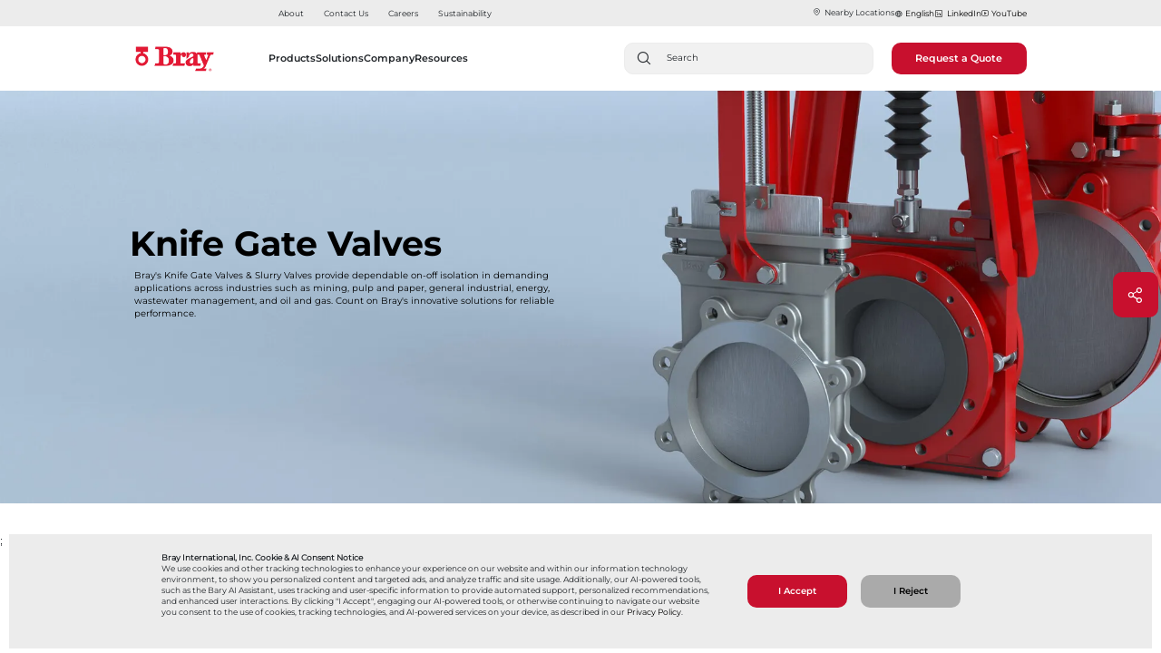

--- FILE ---
content_type: text/html; charset=utf-8
request_url: https://www.bray.com/valves-actuators-controls/knife-gate-valves
body_size: 20526
content:
 <!DOCTYPE html> <html lang="en"> <head> <meta name="viewport" content="width=device-width, initial-scale=1" /> <meta charset="utf-8" /><script type="text/html" id="sf-tracking-consent-manager">
	<div>
    <div id="tracking-consent-dialog-custom" style="display:none;padding:20px;position: fixed;z-index:10000000;border: 0px solid #ccc;background: #ececec;bottom: 5px;left: 10px;right: 10px;font-family: 'MontserratRegular';font-size: .775rem;">
        <div class="container">
            <div class="row">
                <div class="col-12 col-sm-12 col-md-8 col-lg-8 col-xl-8">
                    <strong>Bray International, Inc. Cookie & AI Consent Notice</strong>
                    <p>We use cookies and other tracking technologies to enhance your experience on our website and within our information technology environment, to show you personalized content and targeted ads, and analyze traffic and site usage. Additionally, our AI-powered tools, such as the Bary AI Assistant, uses tracking and user-specific information to provide automated support, personalized recommendations, and enhanced user interactions. By clicking "I Accept", engaging our AI-powered tools, or otherwise continuing to navigate our website you consent to the use of cookies, tracking technologies, and AI-powered services on your device, as described in our <a class="tracking-a" href="https://www.bray.com/privacy-policy">Privacy Policy</a>.</p>
                </div>
                <div class="col-12 col-sm-12 col-md-4 col-lg-4 col-xl-4 accept-btn" style="padding: 25px;display: flex;align-items: center;">
                    <button type="button" onclick="TrackingConsentManager.updateUserConsent(true)" id="tracking-consent-dialog-accept" class="btn btn-default btn-secondary" style="width: 10rem;
    height: auto;">
                        I Accept
                    </button>
                    <button type="button" style="width: 10rem; height: auto;"  onclick="TrackingConsentManager.updateUserConsent(false)" id="tracking-consent-dialog-reject" class="btn btn-default btn-secondary">I Reject</button>
                </div>
            </div>
        </div>
    </div>
</div>
<script>
TrackingConsentManager.updateUserConsent = function (consent) {
		let accepted = Boolean(consent);
        let shareAccepted=accepted?"accepted":"rejected";
		let oldState = this.canTrackCurrentUser();
		if (accepted != oldState) {
			invokeEventListeners("ConsentChanged", [accepted]);
		}

        if(!accepted)
        {
               const divBary = document.getElementById('barychatbot-widget');
                        if (divBary) {
                                divBary.remove();
                        }
        }
        else{
      const widget_barry = document.getElementById("barychatbot-widget");
                if (widget_barry) {
                widget_barry.style.display = "block";
                }
        }
		closeConsentDialog();
	}
</script>
</script><script type="text/javascript" src="/WebResource.axd?d=DzHrpQl5URXarFHAtrmzFgVFAagMjDsAzsH420FsW1wwP-9sAMUm_qLYm4qjhyh51Zd0Y58La2qOxEEpXNqo5sU0brd3pkNpymoS3Q0si3KhVdykr6zpGqTzvFiRPr836gzfeMqb6pl8Xa7WGUawnV5syhZMtgnPdAOnRLlhQyvOZ3nmVkjngbUzEdeTXIRR0&amp;t=638900033600000000">

</script> <link href="/ResourcePackages/Bootstrap4/assets/dist/css/slick.min.css" rel="stylesheet" type="text/css"> <link href="/ResourcePackages/Bootstrap4/assets/dist/css/slick-theme.min.css" rel="stylesheet" type="text/css"> <title>
	Knife Gate Valves: Slurry Valves, On-off Isolation Valves | Bray
</title> <script src="/ScriptResource.axd?d=ktXPS54N4JY6vbaCTPlT9UEASyCbKvLnjg3SeR5uR-ptFKgx17HvaGRE2yMT8SBnMlwOII0xGDMzk3buaApWxRDgF13gBbvRjHPZb9uYBC_0b_7tow3atr4ShgCBrkyJbFL_yyZX3Jz7Cq62HS6sFjFm-Yh0icys3NRzVcIYFT5VeWTDy5pWV7tluSGTuO3X0&amp;t=fffffffffbcc97f7" type="text/javascript"></script><script src="/ScriptResource.axd?d=ePnjFy9PuY6CB3GWMX-b_0XhaNYu4s3XgSZBBLzW1_ir7T_A2-ogZhHpRtUtl80Byn6vLegqJfUcCs0tQcQ8unoGOBWjRdZVgCEgSgOMOBkTKcngVEj7GQoEijA5kQ-pg9vuXej1MGJNRWfNkctDt2wu3-9FJiawRXg0NbMDrQCXEY2U1cFkOow2LZjjiIIJ0&amp;t=fffffffffbcc97f7" type="text/javascript"></script> <link rel="preload" href="/ResourcePackages/Bootstrap4/assets/dist/css/main.min.css?version=2207" as="style"> <link rel="stylesheet" href="/ResourcePackages/Bootstrap4/assets/dist/css/main.min.css?version=2207"> <link rel="apple-touch-icon" sizes="57x57" href="/ResourcePackages/Bootstrap4/assets/dist/favicon/apple-touch-icon-57x57.png"> <link rel="apple-touch-icon" sizes="60x60" href="/ResourcePackages/Bootstrap4/assets/dist/favicon/apple-touch-icon-60x60.png"> <link rel="apple-touch-icon" sizes="72x72" href="/ResourcePackages/Bootstrap4/assets/dist/favicon/apple-touch-icon-72x72.png"> <link rel="apple-touch-icon" sizes="76x76" href="/ResourcePackages/Bootstrap4/assets/dist/favicon/apple-touch-icon-76x76.png"> <link rel="apple-touch-icon" sizes="114x114" href="/ResourcePackages/Bootstrap4/assets/dist/favicon/apple-touch-icon-114x114.png"> <link rel="apple-touch-icon" sizes="120x120" href="/ResourcePackages/Bootstrap4/assets/dist/favicon/apple-touch-icon-120x120.png"> <link rel="apple-touch-icon" sizes="144x144" href="/ResourcePackages/Bootstrap4/assets/dist/favicon/apple-touch-icon-144x144.png"> <link rel="apple-touch-icon" sizes="152x152" href="/ResourcePackages/Bootstrap4/assets/dist/favicon/apple-touch-icon-152x152.png"> <link rel="apple-touch-icon" sizes="180x180" href="/ResourcePackages/Bootstrap4/assets/dist/favicon/apple-touch-icon-180x180.png"> <link rel="preconnect" href="https://braycdn.azureedge.net/"> <link rel="icon" type="image/png" href="/ResourcePackages/Bootstrap4/assets/dist/favicon/favicon-32x32.png" sizes="32x32"> <link rel="icon" type="image/png" href="/ResourcePackages/Bootstrap4/assets/dist/favicon/favicon-194x194.png" sizes="194x194"> <link rel="icon" type="image/png" href="/ResourcePackages/Bootstrap4/assets/dist/favicon/favicon-96x96.png" sizes="96x96"> <link rel="icon" type="image/png" href="/ResourcePackages/Bootstrap4/assets/dist/favicon/android-chrome-192x192.png" sizes="192x192"> <link rel="icon" type="image/png" href="/ResourcePackages/Bootstrap4/assets/dist/favicon/favicon-16x16.png" sizes="16x16"> <link rel="mask-icon" href="/ResourcePackages/Bootstrap4/assets/dist/favicon/safari-pinned-tab.svg" color="#5bbad5"> <link rel="shortcut icon" href="/ResourcePackages/Bootstrap4/assets/dist/favicon/favicon.ico"> <meta name="ahrefs-site-verification" content="63ce218dec6a45da481b9bab53d5f966a7efb3e68762f34e03207d43ebe74e5d"> <meta name="apple-mobile-web-app-title" content="Bray"> <meta name="application-name" content="Bray"> <meta name="msapplication-TileColor" content="#da532c"> <meta name="msapplication-TileImage" content="/ResourcePackages/Bootstrap4/assets/dist/favicon/mstile-144x144.png"> <meta name="theme-color" content="#ffffff"> <link rel="preconnect" href="https://www.googletagmanager.com"> <!-- Google Tag Manager --> <script>
        window.addEventListener('load', function () {
            (function (w, d, s, l, i) {
                w[l] = w[l] || []; w[l].push({
                    'gtm.start':
                        new Date().getTime(), event: 'gtm.js'
                }); var f = d.getElementsByTagName(s)[0],
                    j = d.createElement(s), dl = l != 'dataLayer' ? '&l=' + l : ''; j.async = true; j.src =
                        'https://www.googletagmanager.com/gtm.js?id=' + i + dl; f.parentNode.insertBefore(j, f);
            })(window, document, 'script', 'dataLayer', 'GTM-5V8HV3H');
        });</script> <!-- End Google Tag Manager --> <!--BE IXF: JavaScript begin--> <!--Access to and use of BrightEdge AutoPilot - Self Connecting Pages is governed by the
        Infrastructure Product Terms located at: www.brightedge.com/infrastructure-product-terms.
        Customer acknowledges and agrees it has read, understands and agrees to be bound by the
        Infrastructure Product Terms. --> <script src="//cdn.bc0a.com/autopilot/f00000000323320/autopilot_sdk.js"></script> <!--BE IXF: JavaScript end--> <noscript> <img height="1" width="1" style="display:none"
         src="https://www.facebook.com/tr?id=2906252026095703&ev=PageView&noscript=1" /> </noscript> <!--mp_linkcode_begins--> <script src="/MotionPoint/mp_linkcode.js?version=3.2"></script> <!--mp_linkcode_ends--> <!--– mp_snippet_begins --> <script>
    MP.UrlLang = 'mp_js_current_lang';
    MP.SrcUrl = decodeURIComponent('mp_js_orgin_url');
    MP.oSite = decodeURIComponent('mp_js_origin_baseUrl');
    MP.tSite = decodeURIComponent('mp_js_translated_baseUrl');
    MP.init();
</script> <!--– mp_snippet_ends --> <meta property="og:title" content="Knife Gate Valves: Slurry Valves, On-off Isolation Valves | Bray" /><meta property="og:description" content="Bray knife gate valves and slurry valves provide reliable on-off isolation in the most demanding applications. " /><meta property="og:image" content="https://braycdn.azureedge.net/prod/images/default-source/social-media-views/knifegate-socialview.png?sfvrsn=f1a4f7c1_3" /><meta property="og:url" content="https://www.bray.com/valves-actuators-controls/knife-gate-valves" /><meta property="og:type" content="website" /><meta property="og:site_name" content="Default" /><link rel="next" href="https://www.bray.com/valves-actuators-controls/knife-gate-valves?page=2" /><style type="text/css" media="all">.title-text.header-2 {
	padding-top: 70px;
  }
.product-directory .pagination-number {
  	cursor: pointer;
}
</style><style type="text/css" media="all">.location-detail-hero-image-overlay:after {
    background-image: linear-gradient(rgba(0,0,0,0) 0%, rgba(0,0,0,0) 40%);
  }
button.btn.btn-secondary {
    background: #c8102e;
    border-radius: 0px;
    border: none;
    color: #fff;
    font-family: "MontserratSemiBold","Arial";
    font-size: .875rem;
    font-weight: 500;
    padding: 15px;
    width: auto;
    height: 100%;
    margin-right: 15px;
}
button.sf-SubmitButton.btn.btn-primary {
    background: #c8102e;
    border-radius: 0px;
    border: none;
    color: #fff;
    font-family: "MontserratSemiBold","Arial";
    font-size: .875rem;
    font-weight: 500;
    padding: 15px;
    width: auto;
    height: 100%;
    margin-right: 15px;
 
}
.btn.disabled, .btn:disabled {
    opacity: unset;
}
.divider {
    padding-bottom: 2.5rem;
}
.text-only-hero {
    padding-top: 7.375rem;
}
.form-group {
    padding: .45rem;
    padding-left: 0;
    font-family: "MontserratRegular";
    font-size: .875rem;
}
.input.form-group {
    padding: 0;
    margin-bottom: 0.50rem;
    font-family: "MontserratRegular";
    font-size: .875rem;
}
.email-contact.form-group {
    padding-top: 3rem;
}
.company-contact.form-group {
    padding-top: 3rem;
}
.phone-contact.form-group {
    padding-top: 3rem;
}
.inquiry-contact.form-group {
    padding-top: 3rem;
}
legend#CheckboxGroupLabel-1 {
    display: none;
}
.product-col .product-dash {
    width: 0;
    height: 0;
    background-color: none;
}
.header .logo-image {
    max-width: 115%;
}
.header .logo {
    height: 2.9375rem;
}
span.st-label {
    font-family: "MontserratRegular";
    font-size: .875rem;
}

@media(max-width:1023px){
	.industrybanner-content{
        margin-left: 0 !important;
      	padding-left: 1.5rem !important;
    }
}

.back-to-top__text{
  font-family: "MontserratRegular" !important
}
.be-ix-link-block{
 display: none !important;
}</style><meta name="Generator" content="Sitefinity 14.4.8131.0 DX" /><link rel="canonical" href="https://www.bray.com/valves-actuators-controls/knife-gate-valves" /><meta name="robots" content="index, follow" /><link rel="alternate" href="https://www.bray.com/valves-actuators-controls/knife-gate-valves" hreflang="en" /><link rel="alternate" href="https://www.bray.com/es/valves-actuators-controls/knife-gate-valves" hreflang="es" /><link rel="alternate" href="https://www.bray.com/pt/valves-actuators-controls/knife-gate-valves" hreflang="pt" /><link rel="alternate" href="https://www.bray.com/fr/valves-actuators-controls/knife-gate-valves" hreflang="fr" /><link rel="alternate" href="https://www.bray.com/zh/valves-actuators-controls/knife-gate-valves" hreflang="zh" /><link rel="alternate" href="https://www.bray.com/de/valves-actuators-controls/knife-gate-valves" hreflang="de" /><meta name="description" content="Bray knife gate valves and slurry valves provide reliable on-off isolation in the most demanding applications. " /></head> <body class="header-body"> <noscript> <iframe src="https://www.googletagmanager.com/ns.html?id=GTM-5V8HV3H"
                    height="0" width="0" style="display:none;visibility:hidden"></iframe> </noscript> <!-- End Google Tag Manager (noscript) -->  


    <header class="d-none d-md-flex header desktop-header desktop-header_down">
        <div class="secondary-nav-container">
            <nav class="secondary-nav container second-nav-container-margin">
                    <a class="secondary-nav-item" href="/about" target="_self">About</a>
                    <a class="secondary-nav-item" href="/company/about/contact-us" target="_self">Contact Us</a>
                    <a class="secondary-nav-item" href="/careers" target="_self">Careers</a>
                                <a class="secondary-nav-item" href="https://www.bray.com/company/about/esg" target="_blank">Sustainability</a>
                <div class="secondary-nav-cta-container" style="gap: 30px;">
                    <div id="nearbyLoc" style="margin-bottom:2px;">
                        <a class="nav-var-p nav-bar-icons" style="cursor:pointer;" id="nearbyLocationopen"><i class="ph ph-map-pin navbar-icons-margin"></i>Nearby Locations</a>
                    </div>
                    <div class="languageContainer nav-bar-icons nav-bar-icons-a nav-var-p">
                        <i class="ph ph-globe navbar-icons-margin"></i>
                        <a mporgnav class="user-locale nav-var-p chooseLanguage nav-bar-icons" style="color:black;" title="Global Switch" id="chooseLanguage"></a>
                    </div>
                    <div>
                        <a class="nav-bar-icons nav-var-p nav-bar-icons-a" style="cursor:pointer;color:black;" target="_blank" href="https://www.linkedin.com/company/bray-controls/"><i class="ph ph-linkedin-logo navbar-icons-margin"></i>LinkedIn</a>
                    </div>
                    <div>
                        <a class="nav-bar-icons nav-var-p nav-bar-icons-a" style="cursor:pointer;color:black;" href="https://www.youtube.com/c/BrayInt" target="_blank"><i class="ph ph-youtube-logo navbar-icons-margin"></i>YouTube</a>
                    </div>
                </div>
            </nav>
        </div>
        <div class="primary-nav-container primary-nav-container_permanent-solid _solid_black_text navbar">
            <div class="primary-nav container primary-nav-container-two" style="width: 100% !important; flex-wrap: nowrap; justify-content: unset;">
                <div class="logo-container" style="height: 3.563rem; width: 8.125rem; padding-right: 0 !important; max-height: unset !important;">
                    <a class="logo" href="/" style="width: 8.125rem;">
                            <img style="max-width: 100%;" class="logo-image" src="https://braycdn.azureedge.net/prod/images/default-source/homepage/logo-svg.webp" alt="Bray International Logo" />
                    </a>
                </div>
                <div class="primary-navbar-container secondary-font-class" style="display: flex; align-items: center; justify-items: center; margin-left: 5.375rem; font-size: 0.875rem;">
                    <div class="primary-nav-items-container">
                        <nav class="tablist navbar-primary-options" role="tablist">
                                <div class=" dropdown position-static search-bar-buttons-updated">
                                        <button class="primary-nav-item dropdown-toggle medium-font-class " role="button" style="font-size: 1rem; padding: 0 !important;" data-toggle="dropdown" aria-haspopup="true" aria-expanded="false" onclick="">
                                            Products
                                        </button>

                                        <div class="container-fluid w-100 p-0 dropdown-menu">
                                            <div class="container primary-nav-item-menu">
                                                <div class="row">
                                                    <div class="col-10 mt-2">
                                                        <span class="desktop-header-span"><a href="/valves-actuators-controls">Products<span class="icon-arrow"></span></a></span>
                                                    </div>
                                                </div>
                                                <div class="row mb-5">
                                                            <div class='col-3'>
                                                                <div class="primary-nav-item-section">
                                                                    <div class="mw-100">
                                                                        <a href="/valves-actuators-controls/butterfly-valves" target="_self" class="primary-nav-item-section-parent dropdown-item">Butterfly Valves</a>
                                                                            <ul class='primary-nav-item-section-children-list'>
                                                                                    <li class="primary-nav-item-section-child">
                                                                                        <a class="dropdown-item primary-nav-item-section-child-link  " href="/valves-actuators-controls/butterfly-valves?Product%20Type=resilient-seated&amp;page=1">
                                                                                            Resilient Seated
                                                                                        </a>
                                                                                    </li>
                                                                                    <li class="primary-nav-item-section-child">
                                                                                        <a class="dropdown-item primary-nav-item-section-child-link  " href="/valves-actuators-controls/butterfly-valves?Product%20Type=high-performance&amp;page=1">
                                                                                            High Performance
                                                                                        </a>
                                                                                    </li>
                                                                                    <li class="primary-nav-item-section-child">
                                                                                        <a class="dropdown-item primary-nav-item-section-child-link  " href="https://www.bray.com/valves-actuators-controls/butterfly-valves?Product%20Type=triple-offset&amp;page=1">
                                                                                            Triple Offset
                                                                                        </a>
                                                                                    </li>
                                                                                    <li class="primary-nav-item-section-child">
                                                                                        <a class="dropdown-item primary-nav-item-section-child-link  " href="https://www.bray.com/valves-actuators-controls/butterfly-valves?Product%20Type=lined&amp;page=1">
                                                                                            Lined
                                                                                        </a>
                                                                                    </li>
                                                                            </ul>
                                                                    </div>
                                                                </div>
                                                            </div>
                                                            <div class='col-3'>
                                                                <div class="primary-nav-item-section">
                                                                    <div class="mw-100">
                                                                        <a href="/valves-actuators-controls/ball-valves" target="_self" class="primary-nav-item-section-parent dropdown-item">Ball Valves</a>
                                                                            <ul class='primary-nav-item-section-children-list'>
                                                                                    <li class="primary-nav-item-section-child">
                                                                                        <a class="dropdown-item primary-nav-item-section-child-link  " href="/valves-actuators-controls/ball-valves?Product%20Type=3-piece&amp;page=1">
                                                                                            3-Piece
                                                                                        </a>
                                                                                    </li>
                                                                                    <li class="primary-nav-item-section-child">
                                                                                        <a class="dropdown-item primary-nav-item-section-child-link  " href="/valves-actuators-controls/ball-valves?Product%20Type=threaded&amp;page=1">
                                                                                            Threaded
                                                                                        </a>
                                                                                    </li>
                                                                                    <li class="primary-nav-item-section-child">
                                                                                        <a class="dropdown-item primary-nav-item-section-child-link  " href="/valves-actuators-controls/ball-valves?Product%20Type=flanged&amp;page=1">
                                                                                            Flanged
                                                                                        </a>
                                                                                    </li>
                                                                                    <li class="primary-nav-item-section-child">
                                                                                        <a class="dropdown-item primary-nav-item-section-child-link  " href="/valves-actuators-controls/ball-valves?Product%20Type=trunnion-mounted&amp;page=1">
                                                                                            Trunnion Mounted
                                                                                        </a>
                                                                                    </li>
                                                                                    <li class="primary-nav-item-section-child">
                                                                                        <a class="dropdown-item primary-nav-item-section-child-link  " href="/valves-actuators-controls/ball-valves?Product%20Type=severe-service&amp;page=1">
                                                                                            Severe Service
                                                                                        </a>
                                                                                    </li>
                                                                                    <li class="primary-nav-item-section-child">
                                                                                        <a class="dropdown-item primary-nav-item-section-child-link  " href="/valves-actuators-controls/ball-valves?Product%20Type=multi-port&amp;page=1">
                                                                                            Multi-Port
                                                                                        </a>
                                                                                    </li>
                                                                                    <li class="primary-nav-item-section-child">
                                                                                        <a class="dropdown-item primary-nav-item-section-child-link  " href="/valves-actuators-controls/ball-valves/lined-ball">
                                                                                            Lined Ball
                                                                                        </a>
                                                                                    </li>
                                                                                    <li class="primary-nav-item-section-child">
                                                                                        <a class="dropdown-item primary-nav-item-section-child-link  " href="/valves-actuators-controls/ball-valves?page=1&amp;Product%20Type=ball-valve-accessory">
                                                                                            Accessories
                                                                                        </a>
                                                                                    </li>
                                                                            </ul>
                                                                    </div>
                                                                </div>
                                                            </div>
                                                            <div class='col-3'>
                                                                <div class="primary-nav-item-section">
                                                                    <div class="mw-100">
                                                                        <a href="/valves-actuators-controls/knife-gate-valves" target="_self" class="primary-nav-item-section-parent dropdown-item">Knife Gate Valves</a>
                                                                            <ul class='primary-nav-item-section-children-list'>
                                                                                    <li class="primary-nav-item-section-child">
                                                                                        <a class="dropdown-item primary-nav-item-section-child-link  " href="/valves-actuators-controls/knife-gate-valves?page=1&amp;Product%20Type=bidirectional">
                                                                                            Bidirectional
                                                                                        </a>
                                                                                    </li>
                                                                                    <li class="primary-nav-item-section-child">
                                                                                        <a class="dropdown-item primary-nav-item-section-child-link  " href="/valves-actuators-controls/knife-gate-valves?Product%20Type=unidirectional&amp;page=1">
                                                                                            Unidirectional
                                                                                        </a>
                                                                                    </li>
                                                                                    <li class="primary-nav-item-section-child">
                                                                                        <a class="dropdown-item primary-nav-item-section-child-link  " href="/valves-actuators-controls/knife-gate-valves?Product%20Type=slurry&amp;page=1">
                                                                                            Slurry
                                                                                        </a>
                                                                                    </li>
                                                                            </ul>
                                                                    </div>
                                                                </div>
                                                            </div>
                                                            <div class='col-3'>
                                                                <div class="primary-nav-item-section">
                                                                    <div class="mw-100">
                                                                        <a href="/valves-actuators-controls/control-valves" target="_self" class="primary-nav-item-section-parent dropdown-item">Control Valves</a>
                                                                            <ul class='primary-nav-item-section-children-list'>
                                                                                    <li class="primary-nav-item-section-child">
                                                                                        <a class="dropdown-item primary-nav-item-section-child-link  " href="/valves-actuators-controls/ball-valves?Product%20Type=control&amp;page=1">
                                                                                            Ball Valves
                                                                                        </a>
                                                                                    </li>
                                                                                    <li class="primary-nav-item-section-child">
                                                                                        <a class="dropdown-item primary-nav-item-section-child-link  " href="/valves-actuators-controls/control-valves?Product%20Type=butterfly-valve&amp;page=1">
                                                                                            Butterfly Valves
                                                                                        </a>
                                                                                    </li>
                                                                            </ul>
                                                                    </div>
                                                                </div>
                                                            </div>
                                                            <div class='col-3'>
                                                                <div class="primary-nav-item-section">
                                                                    <div class="mw-100">
                                                                        <a href="/valves-actuators-controls/check-valves" target="_self" class="primary-nav-item-section-parent dropdown-item">Check Valves</a>
                                                                            <ul class='primary-nav-item-section-children-list'>
                                                                                    <li class="primary-nav-item-section-child">
                                                                                        <a class="dropdown-item primary-nav-item-section-child-link  " href="/valves-actuators-controls/check-valves?page=1">
                                                                                            Check
                                                                                        </a>
                                                                                    </li>
                                                                                    <li class="primary-nav-item-section-child">
                                                                                        <a class="dropdown-item primary-nav-item-section-child-link  " href="/valves-actuators-controls/check-valves/lined">
                                                                                            Lined&#160;
                                                                                        </a>
                                                                                    </li>
                                                                                    <li class="primary-nav-item-section-child">
                                                                                        <a class="dropdown-item primary-nav-item-section-child-link  " href="/valves-actuators-controls/check-valves?Product%20Type=ball-valve-accessories&amp;page=1">
                                                                                            Accessories
                                                                                        </a>
                                                                                    </li>
                                                                                    <li class="primary-nav-item-section-child">
                                                                                        <a class="dropdown-item primary-nav-item-section-parent  " href="/valves-actuators-controls/check-valves/relief-valves">
                                                                                            Relief Valves
                                                                                        </a>
                                                                                    </li>
                                                                                    <li class="primary-nav-item-section-child">
                                                                                        <a class="dropdown-item primary-nav-item-section-child-link  " href="/valves-actuators-controls/check-valves/air-release-ezi-vac">
                                                                                            Air Release / Vacuum Break Valve
                                                                                        </a>
                                                                                    </li>
                                                                            </ul>
                                                                    </div>
                                                                </div>
                                                            </div>
                                                            <div class='col-3'>
                                                                <div class="primary-nav-item-section">
                                                                    <div class="mw-100">
                                                                        <a href="/valves-actuators-controls/actuators" target="_self" class="primary-nav-item-section-parent dropdown-item">Actuators</a>
                                                                            <ul class='primary-nav-item-section-children-list'>
                                                                                    <li class="primary-nav-item-section-child">
                                                                                        <a class="dropdown-item primary-nav-item-section-child-link  " href="/valves-actuators-controls/actuators?Product%20Type=electric&amp;page=1">
                                                                                            Electric Actuator
                                                                                        </a>
                                                                                    </li>
                                                                                    <li class="primary-nav-item-section-child">
                                                                                        <a class="dropdown-item primary-nav-item-section-child-link  " href="/valves-actuators-controls/actuators?Product%20Type=pneumatic&amp;page=1">
                                                                                            Pneumatic Actuator
                                                                                        </a>
                                                                                    </li>
                                                                                    <li class="primary-nav-item-section-child">
                                                                                        <a class="dropdown-item primary-nav-item-section-child-link  " href="/valves-actuators-controls/actuators/hydraulic-actuator">
                                                                                            Hydraulic Actuator
                                                                                        </a>
                                                                                    </li>
                                                                                    <li class="primary-nav-item-section-child">
                                                                                        <a class="dropdown-item primary-nav-item-section-child-link  " href="/valves-actuators-controls/actuators/electro-hydraulic-actuator">
                                                                                            Electro-Hydraulic Actuator
                                                                                        </a>
                                                                                    </li>
                                                                                    <li class="primary-nav-item-section-child">
                                                                                        <a class="dropdown-item primary-nav-item-section-child-link  " href="/valves-actuators-controls/actuators?Product%20Type=manual&amp;page=1">
                                                                                            Manual Operators
                                                                                        </a>
                                                                                    </li>
                                                                            </ul>
                                                                    </div>
                                                                </div>
                                                            </div>
                                                            <div class='col-3'>
                                                                <div class="primary-nav-item-section">
                                                                    <div class="mw-100">
                                                                        <a href="/valves-actuators-controls/control-accessories" target="_self" class="primary-nav-item-section-parent dropdown-item">Control Accessories</a>
                                                                            <ul class='primary-nav-item-section-children-list'>
                                                                                    <li class="primary-nav-item-section-child">
                                                                                        <a class="dropdown-item primary-nav-item-section-child-link  " href="/valves-actuators-controls/control-accessories?Product%20Type=proximity-sensor&amp;page=1">
                                                                                            Proximity Sensors
                                                                                        </a>
                                                                                    </li>
                                                                                    <li class="primary-nav-item-section-child">
                                                                                        <a class="dropdown-item primary-nav-item-section-child-link  " href="/valves-actuators-controls/control-accessories?page=1&amp;Product%20Type=filter-regulator">
                                                                                            Filter Regulators
                                                                                        </a>
                                                                                    </li>
                                                                                    <li class="primary-nav-item-section-child">
                                                                                        <a class="dropdown-item primary-nav-item-section-child-link  " href="/valves-actuators-controls/control-accessories?Product%20Type=positioner&amp;page=1">
                                                                                            Positioners
                                                                                        </a>
                                                                                    </li>
                                                                                    <li class="primary-nav-item-section-child">
                                                                                        <a class="dropdown-item primary-nav-item-section-child-link  " href="/valves-actuators-controls/control-accessories?Product%20Type=solenoid&amp;page=1">
                                                                                            Solenoids
                                                                                        </a>
                                                                                    </li>
                                                                                    <li class="primary-nav-item-section-child">
                                                                                        <a class="dropdown-item primary-nav-item-section-child-link  " href="/valves-actuators-controls/control-accessories?page=1&amp;Product%20Type=switch-box">
                                                                                            Switch Boxes
                                                                                        </a>
                                                                                    </li>
                                                                            </ul>
                                                                    </div>
                                                                </div>
                                                            </div>
                                                            <div class='col-3'>
                                                                <div class="primary-nav-item-section">
                                                                    <div class="mw-100">
                                                                        <a href="/valves-actuators-controls/cryogenic" target="_self" class="primary-nav-item-section-parent dropdown-item">Cryogenic</a>
                                                                            <ul class='primary-nav-item-section-children-list'>
                                                                                    <li class="primary-nav-item-section-child">
                                                                                        <a class="dropdown-item primary-nav-item-section-child-link  " href="/valves-actuators-controls/cryogenic/mccannalok-cryogenic">
                                                                                            McCannalok Cryogenic
                                                                                        </a>
                                                                                    </li>
                                                                                    <li class="primary-nav-item-section-child">
                                                                                        <a class="dropdown-item primary-nav-item-section-child-link  " href="/valves-actuators-controls/butterfly-valves/triple-offset-butterfly-valves/tri-lok-triple-offset-butterfly-valve">
                                                                                            Triple Offset Valve
                                                                                        </a>
                                                                                    </li>
                                                                            </ul>
                                                                    </div>
                                                                </div>
                                                            </div>
                                                </div>
                                            </div>
                                        </div>
                                </div>
                                <div class=" dropdown position-static search-bar-buttons-updated">
                                        <button class="primary-nav-item dropdown-toggle medium-font-class " role="button" style="font-size: 1rem; padding: 0 !important;" data-toggle="dropdown" aria-haspopup="true" aria-expanded="false" onclick="">
                                            Solutions
                                        </button>

                                        <div class="container-fluid w-100 p-0 dropdown-menu">
                                            <div class="container primary-nav-item-menu">
                                                <div class="row">
                                                    <div class="col-10 mt-2">
                                                        <span class="desktop-header-span"><a href="/solutions">Solutions<span class="icon-arrow"></span></a></span>
                                                    </div>
                                                </div>
                                                <div class="row mb-5">
                                                            <div class='col-5'>
                                                                <div class="primary-nav-item-section">
                                                                    <div class="mw-100">
                                                                        <a href="/solutions/industry" target="_self" class="primary-nav-item-section-parent dropdown-item">Industry</a>
                                                                            <ul class='first-primary-nav-item-section-children-list'>
                                                                                    <li class="primary-nav-item-section-child">
                                                                                        <a class="dropdown-item primary-nav-item-section-child-link  " href="/solutions/industry/chemical-petrochemical">
                                                                                            Chemical &amp; Petrochemical
                                                                                        </a>
                                                                                    </li>
                                                                                    <li class="primary-nav-item-section-child">
                                                                                        <a class="dropdown-item primary-nav-item-section-child-link  " href="/solutions/industry/data-center">
                                                                                            Data Center
                                                                                        </a>
                                                                                    </li>
                                                                                    <li class="primary-nav-item-section-child">
                                                                                        <a class="dropdown-item primary-nav-item-section-child-link  " href="/solutions/industry/food-beverage">
                                                                                            Food &amp; Beverage
                                                                                        </a>
                                                                                    </li>
                                                                                    <li class="primary-nav-item-section-child">
                                                                                        <a class="dropdown-item primary-nav-item-section-child-link  " href="/solutions/industry/hvac">
                                                                                            HVAC
                                                                                        </a>
                                                                                    </li>
                                                                                    <li class="primary-nav-item-section-child">
                                                                                        <a class="dropdown-item primary-nav-item-section-child-link  " href="/solutions/industry/industrial-gas">
                                                                                            Industrial Gas
                                                                                        </a>
                                                                                    </li>
                                                                                    <li class="primary-nav-item-section-child">
                                                                                        <a class="dropdown-item primary-nav-item-section-child-link  " href="/solutions/industry/marine-shipbuilding">
                                                                                            Marine &amp; Shipbuilding
                                                                                        </a>
                                                                                    </li>
                                                                                    <li class="primary-nav-item-section-child">
                                                                                        <a class="dropdown-item primary-nav-item-section-child-link  " href="/solutions/industry/mining">
                                                                                            Mining
                                                                                        </a>
                                                                                    </li>
                                                                                    <li class="primary-nav-item-section-child">
                                                                                        <a class="dropdown-item primary-nav-item-section-child-link  " href="/solutions/industry/oil-gas">
                                                                                            Oil &amp; Gas
                                                                                        </a>
                                                                                    </li>
                                                                                    <li class="primary-nav-item-section-child">
                                                                                        <a class="dropdown-item primary-nav-item-section-child-link  " href="/solutions/industry/pharma-biotech">
                                                                                            Pharma &amp; Biotech
                                                                                        </a>
                                                                                    </li>
                                                                                    <li class="primary-nav-item-section-child">
                                                                                        <a class="dropdown-item primary-nav-item-section-child-link  " href="/solutions/industry/power">
                                                                                            Power
                                                                                        </a>
                                                                                    </li>
                                                                                    <li class="primary-nav-item-section-child">
                                                                                        <a class="dropdown-item primary-nav-item-section-child-link  " href="/solutions/industry/pulp-paper">
                                                                                            Pulp &amp; Paper
                                                                                        </a>
                                                                                    </li>
                                                                                    <li class="primary-nav-item-section-child">
                                                                                        <a class="dropdown-item primary-nav-item-section-child-link  " href="/solutions/industry/semiconductor">
                                                                                            Semiconductor
                                                                                        </a>
                                                                                    </li>
                                                                                    <li class="primary-nav-item-section-child">
                                                                                        <a class="dropdown-item primary-nav-item-section-child-link  " href="/solutions/industry/sugar-ethanol">
                                                                                            Sugar &amp; Ethanol
                                                                                        </a>
                                                                                    </li>
                                                                                    <li class="primary-nav-item-section-child">
                                                                                        <a class="dropdown-item primary-nav-item-section-child-link  " href="/solutions/industry/water-wastewater">
                                                                                            Water &amp; Wastewater
                                                                                        </a>
                                                                                    </li>
                                                                            </ul>
                                                                    </div>
                                                                </div>
                                                            </div>
                                                            <div class='col-3'>
                                                                <div class="primary-nav-item-section">
                                                                    <div class="mw-100">
                                                                        <a href="/solutions/integrated-solutions" target="_self" class="primary-nav-item-section-parent dropdown-item">Integrated Solutions</a>
                                                                            <ul class='primary-nav-item-section-children-list'>
                                                                                    <li class="primary-nav-item-section-child">
                                                                                        <a class="dropdown-item primary-nav-item-section-child-link  " href="/solutions/integrated-solutions/valve-automation-center">
                                                                                            Automation
                                                                                        </a>
                                                                                    </li>
                                                                                    <li class="primary-nav-item-section-child">
                                                                                        <a class="dropdown-item primary-nav-item-section-child-link  " href="/solutions/integrated-solutions/isolation-valves">
                                                                                            Isolation
                                                                                        </a>
                                                                                    </li>
                                                                                    <li class="primary-nav-item-section-child">
                                                                                        <a class="dropdown-item primary-nav-item-section-child-link  " href="/solutions/integrated-solutions/control-valve-solutions">
                                                                                            Control
                                                                                        </a>
                                                                                    </li>
                                                                                    <li class="primary-nav-item-section-child">
                                                                                        <a class="dropdown-item primary-nav-item-section-child-link  " href="/solutions/integrated-solutions/ethernet-ip">
                                                                                            Ethernet/IP
                                                                                        </a>
                                                                                    </li>
                                                                                    <li class="primary-nav-item-section-child">
                                                                                        <a class="dropdown-item primary-nav-item-section-child-link  " href="/solutions/integrated-solutions/cx-line">
                                                                                            Cx Line
                                                                                        </a>
                                                                                    </li>
                                                                                    <li class="primary-nav-item-section-child">
                                                                                        <a class="dropdown-item primary-nav-item-section-child-link  " href="/solutions/integrated-solutions/digi-id">
                                                                                            DIGI-ID™
                                                                                        </a>
                                                                                    </li>
                                                                                    <li class="primary-nav-item-section-child">
                                                                                        <a class="dropdown-item primary-nav-item-section-child-link  " href="/solutions/integrated-solutions/precisioncleaning">
                                                                                            Precision Cleaning
                                                                                        </a>
                                                                                    </li>
                                                                            </ul>
                                                                    </div>
                                                                </div>
                                                            </div>
                                                </div>
                                            </div>
                                        </div>
                                </div>
                                <div class=" dropdown position-static search-bar-buttons-updated">
                                        <button class="primary-nav-item dropdown-toggle medium-font-class " role="button" style="font-size: 1rem; padding: 0 !important;" data-toggle="dropdown" aria-haspopup="true" aria-expanded="false" onclick="">
                                            Company
                                        </button>

                                        <div class="container-fluid w-100 p-0 dropdown-menu">
                                            <div class="container primary-nav-item-menu">
                                                <div class="row">
                                                    <div class="col-10 mt-2">
                                                        <span class="desktop-header-span"><a href="/company">Company<span class="icon-arrow"></span></a></span>
                                                    </div>
                                                </div>
                                                <div class="row mb-5">
                                                            <div class='col-3'>
                                                                <div class="primary-nav-item-section">
                                                                    <div class="mw-100">
                                                                        <a href="/company/about" target="_self" class="primary-nav-item-section-parent dropdown-item">About</a>
                                                                            <ul class='primary-nav-item-section-children-list'>
                                                                                    <li class="primary-nav-item-section-child">
                                                                                        <a class="dropdown-item primary-nav-item-section-child-link  " href="/company/about/quality">
                                                                                            Quality
                                                                                        </a>
                                                                                    </li>
                                                                                    <li class="primary-nav-item-section-child">
                                                                                        <a class="dropdown-item primary-nav-item-section-child-link  " href="/company/about/history">
                                                                                            History
                                                                                        </a>
                                                                                    </li>
                                                                                    <li class="primary-nav-item-section-child">
                                                                                        <a class="dropdown-item primary-nav-item-section-child-link  " href="/company/about/careers">
                                                                                            Careers
                                                                                        </a>
                                                                                    </li>
                                                                                    <li class="primary-nav-item-section-child">
                                                                                        <a class="dropdown-item primary-nav-item-section-child-link  " href="/company/about/contact-us">
                                                                                            Contact Us
                                                                                        </a>
                                                                                    </li>
                                                                                    <li class="primary-nav-item-section-child">
                                                                                        <a class="dropdown-item primary-nav-item-section-child-link  " href="/company/about/sustainability">
                                                                                            Sustainability
                                                                                        </a>
                                                                                    </li>
                                                                                    <li class="primary-nav-item-section-child">
                                                                                        <a class="dropdown-item primary-nav-item-section-child-link  " href="/company/about/bray-subsidiaries">
                                                                                            Subsidiaries
                                                                                        </a>
                                                                                    </li>
                                                                                    <li class="primary-nav-item-section-child">
                                                                                        <a class="dropdown-item primary-nav-item-section-child-link  " href="/company/about/patents">
                                                                                            Patents
                                                                                        </a>
                                                                                    </li>
                                                                            </ul>
                                                                    </div>
                                                                </div>
                                                            </div>
                                                            <div class='col-3'>
                                                                <div class="primary-nav-item-section">
                                                                    <div class="mw-100">
                                                                        <a href="/company/locations" target="_self" class="primary-nav-item-section-parent dropdown-item">Locations</a>
                                                                            <ul class='primary-nav-item-section-children-list'>
                                                                                    <li class="primary-nav-item-section-child">
                                                                                        <a class="dropdown-item primary-nav-item-section-child-link  " href="https://www.bray.com/company/locations?region=north-america">
                                                                                            North America
                                                                                        </a>
                                                                                    </li>
                                                                                    <li class="primary-nav-item-section-child">
                                                                                        <a class="dropdown-item primary-nav-item-section-child-link  " href="https://www.bray.com/company/locations?region=latin-america">
                                                                                            Latin America
                                                                                        </a>
                                                                                    </li>
                                                                                    <li class="primary-nav-item-section-child">
                                                                                        <a class="dropdown-item primary-nav-item-section-child-link  " href="https://www.bray.com/company/locations?region=europe">
                                                                                            Europe
                                                                                        </a>
                                                                                    </li>
                                                                                    <li class="primary-nav-item-section-child">
                                                                                        <a class="dropdown-item primary-nav-item-section-child-link  " href="https://www.bray.com/company/locations?region=asia">
                                                                                            Asia
                                                                                        </a>
                                                                                    </li>
                                                                                    <li class="primary-nav-item-section-child">
                                                                                        <a class="dropdown-item primary-nav-item-section-child-link  " href="https://www.bray.com/company/locations?region=africa">
                                                                                            Africa
                                                                                        </a>
                                                                                    </li>
                                                                                    <li class="primary-nav-item-section-child">
                                                                                        <a class="dropdown-item primary-nav-item-section-child-link  " href="https://www.bray.com/company/locations?region=pacific">
                                                                                            Pacific
                                                                                        </a>
                                                                                    </li>
                                                                            </ul>
                                                                    </div>
                                                                </div>
                                                            </div>
                                                            <div class='col-3'>
                                                                <div class="primary-nav-item-section">
                                                                    <div class="mw-100">
                                                                        <a href="/company/partnership" target="_self" class="primary-nav-item-section-parent dropdown-item">Partnership</a>
                                                                            <ul class='primary-nav-item-section-children-list'>
                                                                                    <li class="primary-nav-item-section-child">
                                                                                        <a class="dropdown-item primary-nav-item-section-child-link  " href="/company/partnership/california-transparency-in-supply-chains-act">
                                                                                            California Transparency in Supply Chains Act
                                                                                        </a>
                                                                                    </li>
                                                                                    <li class="primary-nav-item-section-child">
                                                                                        <a class="dropdown-item primary-nav-item-section-child-link  " href="/company/partnership/conflict-free-sourcing-program">
                                                                                            Conflict-free Sourcing Program
                                                                                        </a>
                                                                                    </li>
                                                                                    <li class="primary-nav-item-section-child">
                                                                                        <a class="dropdown-item primary-nav-item-section-child-link  " href="/company/partnership/purchase-order-terms-and-conditions">
                                                                                            Purchase Order Terms and Conditions
                                                                                        </a>
                                                                                    </li>
                                                                                    <li class="primary-nav-item-section-child">
                                                                                        <a class="dropdown-item primary-nav-item-section-child-link  " href="/company/partnership/supplier-code-of-conduct">
                                                                                            Supplier Code of Conduct
                                                                                        </a>
                                                                                    </li>
                                                                                    <li class="primary-nav-item-section-child">
                                                                                        <a class="dropdown-item primary-nav-item-section-child-link  " href="/company/partnership/supplier-diversity">
                                                                                            Supplier Diversity
                                                                                        </a>
                                                                                    </li>
                                                                                    <li class="primary-nav-item-section-child">
                                                                                        <a class="dropdown-item primary-nav-item-section-child-link  " href="/company/partnership/child-forced-labor-policy">
                                                                                            Child &amp; Forced Labor Policy
                                                                                        </a>
                                                                                    </li>
                                                                                    <li class="primary-nav-item-section-child">
                                                                                        <a class="dropdown-item primary-nav-item-section-child-link  " href="https://www.bray.com/docs/default-source/administration/Statement-of-Compliance-CriminalFinance-Act-2017-2024.pdf">
                                                                                            The Criminal Finance Act (UK)
                                                                                        </a>
                                                                                    </li>
                                                                                    <li class="primary-nav-item-section-child">
                                                                                        <a class="dropdown-item primary-nav-item-section-child-link  " href="https://www.bray.com/docs/default-source/administration/reach-certificate-of-compliance-7.2022.pdf">
                                                                                            Reach SVCH Compliance Declaration
                                                                                        </a>
                                                                                    </li>
                                                                            </ul>
                                                                    </div>
                                                                </div>
                                                            </div>
                                                </div>
                                            </div>
                                        </div>
                                </div>
                                <div class=" dropdown position-static search-bar-buttons-updated">
                                        <button class="primary-nav-item dropdown-toggle medium-font-class " role="button" style="cursor:pointer; font-size: 1rem; padding: 0 !important;" data-toggle="dropdown" aria-haspopup="true" aria-expanded="false" onclick="window.open(&#39;/resources&#39;,&#39;_self&#39;)">
                                            Resources
                                        </button>

                                        <div class="container-fluid w-100 p-0 dropdown-menu">
                                            <div class="container primary-nav-item-menu">
                                                <div class="row">
                                                    <div class="col-10 mt-2">
                                                        <span class="desktop-header-span"><a href="/resources">Resources<span class="icon-arrow"></span></a></span>
                                                    </div>
                                                </div>
                                                <div class="row mb-5">
                                                            <div class='col-3'>
                                                                <div class="primary-nav-item-section">
                                                                    <div class="mw-100">
                                                                        <a href="/resources/documents" target="_self" class="primary-nav-item-section-parent dropdown-item">Documents</a>
                                                                            <ul class='primary-nav-item-section-children-list'>
                                                                                    <li class="primary-nav-item-section-child">
                                                                                        <a class="dropdown-item primary-nav-item-section-child-link  " href="https://www.bray.com/documents?Document%20Type=iom-manual&amp;page=1">
                                                                                            Manual &amp; Guides
                                                                                        </a>
                                                                                    </li>
                                                                                    <li class="primary-nav-item-section-child">
                                                                                        <a class="dropdown-item primary-nav-item-section-child-link  " href="https://www.bray.com/documents?Document%20Type=product-brochure&amp;page=1">
                                                                                            Brochures
                                                                                        </a>
                                                                                    </li>
                                                                                    <li class="primary-nav-item-section-child">
                                                                                        <a class="dropdown-item primary-nav-item-section-child-link  " href="https://www.bray.com/documents?Document%20Type=technical-bulletin&amp;page=1">
                                                                                            Technical Bulletin
                                                                                        </a>
                                                                                    </li>
                                                                                    <li class="primary-nav-item-section-child">
                                                                                        <a class="dropdown-item primary-nav-item-section-child-link  " href="https://www.bray.com/documents?Document%20Type=recommended-specifications&amp;page=1">
                                                                                            Specifications
                                                                                        </a>
                                                                                    </li>
                                                                            </ul>
                                                                    </div>
                                                                </div>
                                                            </div>
                                                            <div class='col-3'>
                                                                <div class="primary-nav-item-section">
                                                                    <div class="mw-100">
                                                                        <a href="/resources/knowledge-center" target="_self" class="primary-nav-item-section-parent dropdown-item">Knowledge Center</a>
                                                                            <ul class='primary-nav-item-section-children-list'>
                                                                                    <li class="primary-nav-item-section-child">
                                                                                        <a class="dropdown-item primary-nav-item-section-child-link  " href="https://www.bray.com/knowledge-center?KnowledgecenterCategory=Success%20Stories">
                                                                                            Success Stories
                                                                                        </a>
                                                                                    </li>
                                                                                    <li class="primary-nav-item-section-child">
                                                                                        <a class="dropdown-item primary-nav-item-section-child-link  " href="https://www.bray.com/knowledge-center?KnowledgecenterCategory=Application%20Guides">
                                                                                            Application Guides
                                                                                        </a>
                                                                                    </li>
                                                                                    <li class="primary-nav-item-section-child">
                                                                                        <a class="dropdown-item primary-nav-item-section-child-link  " href="https://www.bray.com/knowledge-center?KnowledgecenterCategory=Webinars">
                                                                                            Webinars
                                                                                        </a>
                                                                                    </li>
                                                                                    <li class="primary-nav-item-section-child">
                                                                                        <a class="dropdown-item primary-nav-item-section-child-link  " href="https://www.bray.com/knowledge-center?KnowledgecenterCategory=Published%20Papers">
                                                                                            Published Papers
                                                                                        </a>
                                                                                    </li>
                                                                                    <li class="primary-nav-item-section-child">
                                                                                        <a class="dropdown-item primary-nav-item-section-child-link  " href="https://www.bray.com/knowledge-center?KnowledgecenterCategory=Videos">
                                                                                            Videos
                                                                                        </a>
                                                                                    </li>
                                                                            </ul>
                                                                    </div>
                                                                </div>
                                                            </div>
                                                            <div class='col-3'>
                                                                <div class="primary-nav-item-section">
                                                                    <div class="mw-100">
                                                                        <a href="/resources/software" target="_self" class="primary-nav-item-section-parent dropdown-item">Software</a>
                                                                            <ul class='primary-nav-item-section-children-list'>
                                                                                    <li class="primary-nav-item-section-child">
                                                                                        <a class="dropdown-item primary-nav-item-section-child-link  " href="https://www.bray.com/documents?Document%20Type=devicenet&amp;page=1">
                                                                                            DeviceNet
                                                                                        </a>
                                                                                    </li>
                                                                                    <li class="primary-nav-item-section-child">
                                                                                        <a class="dropdown-item primary-nav-item-section-child-link  " href="https://www.bray.com/documents/software?Document%20Type=software&amp;page=1">
                                                                                            Valve Sizing Software
                                                                                        </a>
                                                                                    </li>
                                                                                    <li class="primary-nav-item-section-child">
                                                                                        <a class="dropdown-item primary-nav-item-section-child-link  " href="https://www.bray.com/documents?Document%20Type=configuration-tools&amp;page=1">
                                                                                            Configuration Tools
                                                                                        </a>
                                                                                    </li>
                                                                                    <li class="primary-nav-item-section-child">
                                                                                        <a class="dropdown-item primary-nav-item-section-child-link  " href="https://www.bray.com/documents?Document%20Type=profibus&amp;page=1">
                                                                                            ProfiBUS (GSD Files)
                                                                                        </a>
                                                                                    </li>
                                                                                    <li class="primary-nav-item-section-child">
                                                                                        <a class="dropdown-item primary-nav-item-section-child-link  " href="https://actsize.bray.com/home">
                                                                                            Actuator Sizing Program
                                                                                        </a>
                                                                                    </li>
                                                                                    <li class="primary-nav-item-section-child">
                                                                                        <a class="dropdown-item primary-nav-item-section-child-link  " href="https://www.bray.com/documents?Document%20Type=checksize&amp;page=1">
                                                                                            Check Valve Sizing Program
                                                                                        </a>
                                                                                    </li>
                                                                                    <li class="primary-nav-item-section-child">
                                                                                        <a class="dropdown-item primary-nav-item-section-child-link  " href="https://www.bray.com/documents?Document%20Type=interactive-demos&amp;page=1">
                                                                                            S98 Interactive Demo
                                                                                        </a>
                                                                                    </li>
                                                                            </ul>
                                                                    </div>
                                                                </div>
                                                            </div>
                                                            <div class='col-3'>
                                                                <div class="primary-nav-item-section">
                                                                    <div class="mw-100">
                                                                        <a href="/resources/materials-selection" target="_self" class="primary-nav-item-section-parent dropdown-item">Materials Selection</a>
                                                                            <ul class='primary-nav-item-section-children-list'>
                                                                                    <li class="primary-nav-item-section-child">
                                                                                        <a class="dropdown-item primary-nav-item-section-child-link  " href="/resources/materials-selection/materials-selection">
                                                                                            Materials Selection
                                                                                        </a>
                                                                                    </li>
                                                                            </ul>
                                                                    </div>
                                                                </div>
                                                            </div>
                                                </div>
                                            </div>
                                        </div>
                                </div>
                        </nav>
                    </div>
                </div>
                <div class="searchbar-navbar-container">
                    <div class="search-bar-wrapper">
                        <div class="search-bar-container search-bar-additional" id="desktopSearch">
                            <div style="padding-right: 1.25rem; height: 100%; display: flex; align-items: center; font-size: 1.6rem;">
                                <i class="ph ph-magnifying-glass"></i>
                            </div>
                            <input class="search-bar non-decoration-searchbar" id="general-search" type="search" placeholder="Search" value="" />
                        </div>
                    </div>
                    <div class="request-a-quote-container">
                        <a class="request-a-quote-button" target="_self" href="/company/about/contact-us">Request a Quote</a>
                    </div>
                </div>
            </div>
        </div>
    </header>


 <span class="loader"></span> <div id="main-content" class="main-content tabindex" tabindex="-1"> 



        <div id="basicHeroTitlediv" class="BasicHero black " style="background-image: url('/images/default-source/products/family-hero/knife-gate/kg-familyhero-1.webp?sfvrsn=b526fa9d_5')">
            <div class="container">
                <div class="row">
                    <div class="">
                        <h1 class="title">Knife Gate Valves</h1>
                    </div>
                    <div class="col-sm-12">
                        <p class="">Bray&#39;s Knife Gate Valves &amp; Slurry Valves provide dependable on-off isolation in demanding applications across industries such as mining, pulp and paper, general industrial, energy, wastewater management, and oil and gas. Count on Bray&#39;s innovative solutions for reliable performance.</p>
                    </div>
                    <div class="col-sm-12">
                    </div>

                </div>
            </div>
        </div>
    




<div id="product-comparative-table-widget">
    <input id="urlValue" name="urlValue" type="hidden" value="/print" />
    <input id="Properties-products" name="Properties-products" type="hidden" value="BodyStyle,SizeRange,PressureRatings,FlangeDrilling,TemperatureRange,SeatMaterials" />
    <input id="MobileVersion" name="MobileVersion" type="hidden" value="False" />;

</div>
<div class="modal fade" id="productSelector" tabindex="-1" role="dialog" aria-labelledby="exampleModalLabelkk" aria-hidden="true" style="padding-right:0px !important;">
    <div class="modal-dialog modal-dialog-centered modal-fullscreen" role="document" style="width: 100%; max-width: 100%; margin: 0;">
        <div class="modal-content" style="height: 100vh; overflow: hidden;">
            <div class="modal-header" style="display: inline !important;">
                    <h5 class="modal-title text-center black-font-class" id="modal-product-selector-title">Select Product</h5>
                    <button type="button" id="close-comparative-table-modal" class="close" data-dismiss="modal" style="margin-top:-3rem !important;" aria-label="Close">
                        <span aria-hidden="true">&times;</span>
                    </button>

                    <div class="secondary-font-class" style="margin-bottom: 20px; display: grid; grid-template-columns: 1fr 1fr 1fr; align-items: center; width: 100%; margin-top: 10px; ">
                        <div>
                            <div class="col-4 vp-back-blackbutton">
                                <span>Go Back</span>
                            </div>
                        </div>
                        <div class="text-center" style="height:100%;">
                            <span id="selected-elements-show" style="margin-right:5px;">
                                Selected products 0/4
                            </span>
                        </div>
                        <div style="display: flex;">
                            <div>
                                <a class="cta-link cta-link-second cta-show-product-modal" id="comparison-table-add-product" style="width:20%;cursor: pointer; display: none;" avoid-delete="true">Add Product</a>
                                <a class="cta-link" style="cursor: pointer; display: inline; width:20%; display:none;" id="export-to-pdf">Export To PDF</a>
                                <a class="button-clear-all" style="cursor: pointer; display: none; width:20%; transform: translateX(-200px);" id="comparison-products-delete-all">Clear All</a>
                            </div>

                        </div>
                    </div>
                    <div class="search-bar-div" style="flex-direction: row-reverse !important; margin-bottom: 15px; padding-bottom: 10px; transform: translateX(200px);">
                        <div>
                            <button type="button" class="compare-button" style="transform: translateX(-100px); display: flex; flex-direction: column-reverse; flex-wrap: wrap; align-content: center; justify-content: center; ">Compare Now</button>
                        </div>
                        <div class="search-bar-container-select-modal active" id="desktopSearch">
                            <button class="search-button-select-modal seach-button-glass" type="button"><span class="icon-search1 icon-font-weight-commun"></span></button>
                            <input class="search-bar-select-modal" placeholder="Search" id="select-product-modal-search-bar" autocomplete="off">
                            <button type="button" class="clear-search-button-select-modal" id="kappapit"><span class="icon-times"></span></button>
                        </div>
                    </div>

            </div>
            <div class="modal-body" style="display: flex; align-items: center; padding-top: 0px !important; padding-bottom: 0px !important;  overflow-y: auto;flex-direction:column; ">

                    <div id="product-selector-body"></div>
                    <div style="width: 100%; display: flex; flex-direction: column; flex-wrap: wrap; align-content: center; justify-content: space-evenly; align-items: baseline;height: 60vh; ">
                        <a class="cta-link-two cta-link-second cta-show-product-modal-add" style="cursor: pointer; display: none;">Add Product</a>
                    </div>

            </div>
        </div>
    </div>
</div>


<input id="IsForPopularIndustry" name="IsForPopularIndustry" type="hidden" value="False" />
<input id="PriorityProductIds" name="PriorityProductIds" type="hidden" value="23cce6b9-7b3c-40fe-bbc7-b9415a2e4d5c,7dd63973-7862-43fa-b669-95ebde262062,765fea47-873f-42b8-97c4-16b9c46cb38e,ed43c696-cc15-4da0-b308-7f2bcfb05069,fbbcfb3c-b678-4ab3-8163-0e53020017a9,9f9d6717-ddf9-49fb-bffb-0fa863c25fb2,faf2cd4a-4140-498c-ad32-483e8747e39b,057b64a6-d6ff-49eb-9afa-baa21133b6e7,29a5a017-93f4-4107-923f-56d407898406,504bd201-017f-4d83-b0bc-555986592bb7,a8a61acb-3669-40c2-b86c-fb33625190df,d9e7c8b0-c6b5-42b3-a97f-2dfd5f03889c" />
<input id="page" name="page" type="hidden" value="1" />
<input id="TotalResult" name="TotalResult" type="hidden" value="12" />
<input id="PageSize" name="PageSize" type="hidden" value="12" />
<input id="Region" name="Region" type="hidden" value="" />

<div class="container product-directory">
    <div class="row no-gutters">
        <div class="col-12 heading-container">
                <h2 class="heading">
                    Knife Gate Valves
                </h2>

            <button class="filter-toggle collapsed d-block d-md-none w-auto m-0" type="button" data-toggle="collapse" data-target="#mobile-filters-container" aria-expanded="false" aria-controls="mobile-filters-container">
                <span class="filter-title">Filters</span>
                <span class="icon-caret_up"></span>
            </button>
        </div>
        <div class="col-12 col-md-3 collapse d-md-block side" id="mobile-filters-container">
            


<div class="filters-container">
    <div class="filters-heading-container">
        <h3 class="filter-heading">
            Filters
        </h3>
        <button type="button" class="clear-all-btn">
            Clear All
        </button>
    </div>
        <div class="filter" style="display: none;" id="hiddenFilter" data-type-filter="ProductBrand" data-filter-option="hidden-Filter">

                <button class="filter-toggle collapsed" type="button" data-toggle="collapse" data-target="#filter-51c4e973-ddcd-407f-bc5d-8eb087d34ba7" aria-expanded="false" aria-controls="filter-51c4e973-ddcd-407f-bc5d-8eb087d34ba7">
                    <span class="filter-title ">Brand<span class="filter-title-dot"></span></span>
                        <span class="icon-caret_up"></span>
                </button>
                <div class="bray-filter-container-product" id="filter-51c4e973-ddcd-407f-bc5d-8eb087d34ba7">


                </div>


        </div>
        <div class="filter" data-type-filter="ProductTrim" data-filter-option="filter">

                <button class="filter-toggle collapsed" type="button" data-toggle="collapse" data-target="#filter-e96740c8-86a5-4b35-96a1-04b72e65d458" aria-expanded="false" aria-controls="filter-e96740c8-86a5-4b35-96a1-04b72e65d458">
                    <span class="filter-title ">Product Type<span class="filter-title-dot"></span></span>
                        <span class="icon-caret_up"></span>
                </button>
                <div class="bray-filter-container-product" id="filter-e96740c8-86a5-4b35-96a1-04b72e65d458">
<input id="ProducTypeFilterValues" name="ProducTypeFilterValues" type="hidden" value="Bidirectional,Slurry,Unidirectional" />
    <label class="filter-option">
            <input type="radio" name="radio-filter-e96740c8-86a5-4b35-96a1-04b72e65d458" class="filter-input" data-filter-title="Bidirectional" data-filter-type="Related_Data" data-filter-property="ProductTrim" data-filter-property-type="ProductTrim" data-filter-value="bidirectional" data-filter-name="Product Type">
        <span class="filter-option-content-container">
            <span class="filter-option-indicator"></span>
            <span title="Bidirectional" class="filter-option-title">Bidirectional</span>
            <span class="filter-icon icon-times"></span>
        </span>
    </label>
    <label class="filter-option">
            <input type="radio" name="radio-filter-e96740c8-86a5-4b35-96a1-04b72e65d458" class="filter-input" data-filter-title="Slurry" data-filter-type="Related_Data" data-filter-property="ProductTrim" data-filter-property-type="ProductTrim" data-filter-value="slurry" data-filter-name="Product Type">
        <span class="filter-option-content-container">
            <span class="filter-option-indicator"></span>
            <span title="Slurry" class="filter-option-title">Slurry</span>
            <span class="filter-icon icon-times"></span>
        </span>
    </label>
    <label class="filter-option">
            <input type="radio" name="radio-filter-e96740c8-86a5-4b35-96a1-04b72e65d458" class="filter-input" data-filter-title="Unidirectional" data-filter-type="Related_Data" data-filter-property="ProductTrim" data-filter-property-type="ProductTrim" data-filter-value="unidirectional" data-filter-name="Product Type">
        <span class="filter-option-content-container">
            <span class="filter-option-indicator"></span>
            <span title="Unidirectional" class="filter-option-title">Unidirectional</span>
            <span class="filter-icon icon-times"></span>
        </span>
    </label>

                </div>


        </div>
        <div class="filter" style="display: none;" id="hiddenFilter" data-type-filter="ProductType" data-filter-option="hidden-Filter">

                <button class="filter-toggle collapsed" type="button" data-toggle="collapse" data-target="#filter-7852ac2f-1162-4cec-bcd5-cf27db3c64b3" aria-expanded="false" aria-controls="filter-7852ac2f-1162-4cec-bcd5-cf27db3c64b3">
                    <span class="filter-title ">Product Hidden<span class="filter-title-dot"></span></span>
                        <span class="icon-caret_up"></span>
                </button>
                <div class="bray-filter-container-product" id="filter-7852ac2f-1162-4cec-bcd5-cf27db3c64b3">

    <label class="filter-option">
            <input type="radio" name="radio-filter-7852ac2f-1162-4cec-bcd5-cf27db3c64b3" class="filter-input" data-filter-title="Knife Gate Valve" data-filter-type="Related_Data" data-filter-property="ProductType" data-filter-property-type="ProductType" data-filter-value="knife-gate-valve" data-filter-name="Product Hidden">
        <span class="filter-option-content-container">
            <span class="filter-option-indicator"></span>
            <span title="Knife Gate Valve" class="filter-option-title">Knife Gate Valve</span>
            <span class="filter-icon icon-times"></span>
        </span>
    </label>

                </div>


        </div>
        <div class="filter" data-type-filter="Sizevalve" data-filter-option="filter">

            <span class="filter-title medium-font-class " style="font-size: .875rem; font-weight: 500; ">Size<span class="filter-title-dot"></span></span>
                <div class="bray-filter-container-product" id="filter-e39345ee-a40c-46d3-b49b-2ae57c3235c0" style="margin-top: 1.2rem;">

    <div class="div-selct--multibody col-12" id="Sizevalve-Sizevalve-div" data-type="Sizevalve">
        <select class="related-Data-selection-product-directory col-12" data-type="Related_Data" data-property="Sizevalve" data-property-type="Sizevalve" id="Sizevalve-Sizevalve-select" name="Sizevalve" multiple>
                <option hasAttributes="true" data-filter-title="&lt;2 (NPS) | &lt;50 (DN)" data-filter-type="Related_Data" data-filter-property="Sizevalve" data-filter-property-type="Sizevalve" data-filter-value="2(nps)-50(dn)" data-filter-name="Size" value="2(nps)-50(dn)">&lt;2 (NPS) | &lt;50 (DN)</option>
                <option hasAttributes="true" data-filter-title="2 to 12 (NPS) | 50 to 300 (DN)" data-filter-type="Related_Data" data-filter-property="Sizevalve" data-filter-property-type="Sizevalve" data-filter-value="2-to-12(nps)-50-to-300(dn)" data-filter-name="Size" value="2-to-12(nps)-50-to-300(dn)">2 to 12 (NPS) | 50 to 300 (DN)</option>
                <option hasAttributes="true" data-filter-title="14 to 24 (NPS) | 350 to 600 (DN)" data-filter-type="Related_Data" data-filter-property="Sizevalve" data-filter-property-type="Sizevalve" data-filter-value="14-to-24(nps)-350-to-600(dn)" data-filter-name="Size" value="14-to-24(nps)-350-to-600(dn)">14 to 24 (NPS) | 350 to 600 (DN)</option>
                <option hasAttributes="true" data-filter-title="24+ (NPS) | 600+ (DN)" data-filter-type="Related_Data" data-filter-property="Sizevalve" data-filter-property-type="Sizevalve" data-filter-value="24-(nps)-600-(dn)" data-filter-name="Size" value="24-(nps)-600-(dn)">24+ (NPS) | 600+ (DN)</option>
        </select>
    </div>
                </div>


        </div>
        <div class="filter" data-type-filter="PressureClass" data-filter-option="filter">

            <span class="filter-title medium-font-class " style="font-size: .875rem; font-weight: 500; ">Maximum Allowable Pressure Rating<span class="filter-title-dot"></span></span>
                <div class="bray-filter-container-product" id="filter-41946efc-1c04-46a8-9362-3a5825f7a794" style="margin-top: 1.2rem;">

    <div class="div-selct--multibody col-12" id="PressureClass-PressureClass-div" data-type="PressureClass">
        <select class="related-Data-selection-product-directory col-12" data-type="Related_Data" data-property="PressureClass" data-property-type="PressureClass" id="PressureClass-PressureClass-select" name="PressureClass" multiple>
                <option hasAttributes="true" data-filter-title="≤ 150 (PSI) | ≤ 12 (Bar)" data-filter-type="Related_Data" data-filter-property="PressureClass" data-filter-property-type="PressureClass" data-filter-value="150(psi)-12(bar)" data-filter-name="Maximum Allowable Pressure Rating" value="150(psi)-12(bar)">≤ 150 (PSI) | ≤ 12 (Bar)</option>
                <option hasAttributes="true" data-filter-title="151 ≤ x ≤ 285 (PSI) | 12.1 ≤ x ≤ 20 (Bar)" data-filter-type="Related_Data" data-filter-property="PressureClass" data-filter-property-type="PressureClass" data-filter-value="151-x-285(psi)-12.1-x-20(bar)" data-filter-name="Maximum Allowable Pressure Rating" value="151-x-285(psi)-12.1-x-20(bar)">151 ≤ x ≤ 285 (PSI) | 12.1 ≤ x ≤ 20 (Bar)</option>
                <option hasAttributes="true" data-filter-title="286 ≤ x ≤ 740 (PSI) | 20.1 ≤ x ≤ 51 (Bar)" data-filter-type="Related_Data" data-filter-property="PressureClass" data-filter-property-type="PressureClass" data-filter-value="286-x-740(psi)-20.1-x-51(bar)" data-filter-name="Maximum Allowable Pressure Rating" value="286-x-740(psi)-20.1-x-51(bar)">286 ≤ x ≤ 740 (PSI) | 20.1 ≤ x ≤ 51 (Bar)</option>
                <option hasAttributes="true" data-filter-title="741 ≤ x ≤ 1480 (PSI) | 51.1 ≤ x ≤ 102 (Bar)" data-filter-type="Related_Data" data-filter-property="PressureClass" data-filter-property-type="PressureClass" data-filter-value="741-x-1480(psi)-51.1-x-102(bar)" data-filter-name="Maximum Allowable Pressure Rating" value="741-x-1480(psi)-51.1-x-102(bar)">741 ≤ x ≤ 1480 (PSI) | 51.1 ≤ x ≤ 102 (Bar)</option>
                <option hasAttributes="true" data-filter-title="1481 ≤ x ≤ 2220 (PSI) | 102.1 ≤ x ≤ 153 (Bar)" data-filter-type="Related_Data" data-filter-property="PressureClass" data-filter-property-type="PressureClass" data-filter-value="1481-x-2220(psi)-102.1-x-153(bar)" data-filter-name="Maximum Allowable Pressure Rating" value="1481-x-2220(psi)-102.1-x-153(bar)">1481 ≤ x ≤ 2220 (PSI) | 102.1 ≤ x ≤ 153 (Bar)</option>
                <option hasAttributes="true" data-filter-title="2221 ≤ x ≤ 3705 (PSI) | 153.1 ≤ x ≤ 255.5 (Bar)" data-filter-type="Related_Data" data-filter-property="PressureClass" data-filter-property-type="PressureClass" data-filter-value="2221-x-3705(psi)-153.1-x-255.5(bar)" data-filter-name="Maximum Allowable Pressure Rating" value="2221-x-3705(psi)-153.1-x-255.5(bar)">2221 ≤ x ≤ 3705 (PSI) | 153.1 ≤ x ≤ 255.5 (Bar)</option>
                <option hasAttributes="true" data-filter-title="3706 ≤ x ≤ 6170 (PSI) | 255.6 ≤ x ≤ 425.5 (Bar)" data-filter-type="Related_Data" data-filter-property="PressureClass" data-filter-property-type="PressureClass" data-filter-value="3706-x-6170(psi)-255.6-x-425.5(bar)" data-filter-name="Maximum Allowable Pressure Rating" value="3706-x-6170(psi)-255.6-x-425.5(bar)">3706 ≤ x ≤ 6170 (PSI) | 255.6 ≤ x ≤ 425.5 (Bar)</option>
        </select>
    </div>
                </div>


        </div>
        <div class="filter" data-type-filter="Industry" data-filter-option="filter">

                <button class="filter-toggle collapsed" type="button" data-toggle="collapse" data-target="#filter-c5a15e32-e10a-4f7e-9045-62ba0d5a67db" aria-expanded="false" aria-controls="filter-c5a15e32-e10a-4f7e-9045-62ba0d5a67db">
                    <span class="filter-title ">Industry<span class="filter-title-dot"></span></span>
                        <span class="icon-caret_up"></span>
                </button>
                <div class="bray-filter-container-product" id="filter-c5a15e32-e10a-4f7e-9045-62ba0d5a67db">

    <label class="filter-option">
            <input type="radio" name="radio-filter-c5a15e32-e10a-4f7e-9045-62ba0d5a67db" class="filter-input" data-filter-title="Alternative Fuels" data-filter-type="Related_Data" data-filter-property="Industry" data-filter-property-type="Industry" data-filter-value="alternative-fuels" data-filter-name="Industry">
        <span class="filter-option-content-container">
            <span class="filter-option-indicator"></span>
            <span title="Alternative Fuels" class="filter-option-title">Alternative Fuels</span>
            <span class="filter-icon icon-times"></span>
        </span>
    </label>
    <label class="filter-option">
            <input type="radio" name="radio-filter-c5a15e32-e10a-4f7e-9045-62ba0d5a67db" class="filter-input" data-filter-title="Chemical &amp; Petrochemical" data-filter-type="Related_Data" data-filter-property="Industry" data-filter-property-type="Industry" data-filter-value="chemical-petrochemical" data-filter-name="Industry">
        <span class="filter-option-content-container">
            <span class="filter-option-indicator"></span>
            <span title="Chemical &amp; Petrochemical" class="filter-option-title">Chemical &amp; Petrochemical</span>
            <span class="filter-icon icon-times"></span>
        </span>
    </label>
    <label class="filter-option">
            <input type="radio" name="radio-filter-c5a15e32-e10a-4f7e-9045-62ba0d5a67db" class="filter-input" data-filter-title="Food &amp; Beverage" data-filter-type="Related_Data" data-filter-property="Industry" data-filter-property-type="Industry" data-filter-value="food-beverage" data-filter-name="Industry">
        <span class="filter-option-content-container">
            <span class="filter-option-indicator"></span>
            <span title="Food &amp; Beverage" class="filter-option-title">Food &amp; Beverage</span>
            <span class="filter-icon icon-times"></span>
        </span>
    </label>
    <label class="filter-option">
            <input type="radio" name="radio-filter-c5a15e32-e10a-4f7e-9045-62ba0d5a67db" class="filter-input" data-filter-title="General Industry" data-filter-type="Related_Data" data-filter-property="Industry" data-filter-property-type="Industry" data-filter-value="general-industry" data-filter-name="Industry">
        <span class="filter-option-content-container">
            <span class="filter-option-indicator"></span>
            <span title="General Industry" class="filter-option-title">General Industry</span>
            <span class="filter-icon icon-times"></span>
        </span>
    </label>
    <label class="filter-option">
            <input type="radio" name="radio-filter-c5a15e32-e10a-4f7e-9045-62ba0d5a67db" class="filter-input" data-filter-title="HVAC" data-filter-type="Related_Data" data-filter-property="Industry" data-filter-property-type="Industry" data-filter-value="hvac" data-filter-name="Industry">
        <span class="filter-option-content-container">
            <span class="filter-option-indicator"></span>
            <span title="HVAC" class="filter-option-title">HVAC</span>
            <span class="filter-icon icon-times"></span>
        </span>
    </label>
    <label class="filter-option">
            <input type="radio" name="radio-filter-c5a15e32-e10a-4f7e-9045-62ba0d5a67db" class="filter-input" data-filter-title="Marine &amp; Shipbuilding" data-filter-type="Related_Data" data-filter-property="Industry" data-filter-property-type="Industry" data-filter-value="marine-shipbuilding" data-filter-name="Industry">
        <span class="filter-option-content-container">
            <span class="filter-option-indicator"></span>
            <span title="Marine &amp; Shipbuilding" class="filter-option-title">Marine &amp; Shipbuilding</span>
            <span class="filter-icon icon-times"></span>
        </span>
    </label>
    <label class="filter-option">
            <input type="radio" name="radio-filter-c5a15e32-e10a-4f7e-9045-62ba0d5a67db" class="filter-input" data-filter-title="Mining" data-filter-type="Related_Data" data-filter-property="Industry" data-filter-property-type="Industry" data-filter-value="mining" data-filter-name="Industry">
        <span class="filter-option-content-container">
            <span class="filter-option-indicator"></span>
            <span title="Mining" class="filter-option-title">Mining</span>
            <span class="filter-icon icon-times"></span>
        </span>
    </label>
    <label class="filter-option">
            <input type="radio" name="radio-filter-c5a15e32-e10a-4f7e-9045-62ba0d5a67db" class="filter-input" data-filter-title="Oil &amp; Gas" data-filter-type="Related_Data" data-filter-property="Industry" data-filter-property-type="Industry" data-filter-value="oil-gas" data-filter-name="Industry">
        <span class="filter-option-content-container">
            <span class="filter-option-indicator"></span>
            <span title="Oil &amp; Gas" class="filter-option-title">Oil &amp; Gas</span>
            <span class="filter-icon icon-times"></span>
        </span>
    </label>
    <label class="filter-option">
            <input type="radio" name="radio-filter-c5a15e32-e10a-4f7e-9045-62ba0d5a67db" class="filter-input" data-filter-title="Pharma &amp; Biotech" data-filter-type="Related_Data" data-filter-property="Industry" data-filter-property-type="Industry" data-filter-value="pharma-biotech" data-filter-name="Industry">
        <span class="filter-option-content-container">
            <span class="filter-option-indicator"></span>
            <span title="Pharma &amp; Biotech" class="filter-option-title">Pharma &amp; Biotech</span>
            <span class="filter-icon icon-times"></span>
        </span>
    </label>
    <label class="filter-option">
            <input type="radio" name="radio-filter-c5a15e32-e10a-4f7e-9045-62ba0d5a67db" class="filter-input" data-filter-title="Power" data-filter-type="Related_Data" data-filter-property="Industry" data-filter-property-type="Industry" data-filter-value="power" data-filter-name="Industry">
        <span class="filter-option-content-container">
            <span class="filter-option-indicator"></span>
            <span title="Power" class="filter-option-title">Power</span>
            <span class="filter-icon icon-times"></span>
        </span>
    </label>
    <label class="filter-option">
            <input type="radio" name="radio-filter-c5a15e32-e10a-4f7e-9045-62ba0d5a67db" class="filter-input" data-filter-title="Pulp &amp; Paper" data-filter-type="Related_Data" data-filter-property="Industry" data-filter-property-type="Industry" data-filter-value="pulp-paper" data-filter-name="Industry">
        <span class="filter-option-content-container">
            <span class="filter-option-indicator"></span>
            <span title="Pulp &amp; Paper" class="filter-option-title">Pulp &amp; Paper</span>
            <span class="filter-icon icon-times"></span>
        </span>
    </label>
    <label class="filter-option">
            <input type="radio" name="radio-filter-c5a15e32-e10a-4f7e-9045-62ba0d5a67db" class="filter-input" data-filter-title="Sugar &amp; Ethanol" data-filter-type="Related_Data" data-filter-property="Industry" data-filter-property-type="Industry" data-filter-value="sugar" data-filter-name="Industry">
        <span class="filter-option-content-container">
            <span class="filter-option-indicator"></span>
            <span title="Sugar &amp; Ethanol" class="filter-option-title">Sugar &amp; Ethanol</span>
            <span class="filter-icon icon-times"></span>
        </span>
    </label>
    <label class="filter-option">
            <input type="radio" name="radio-filter-c5a15e32-e10a-4f7e-9045-62ba0d5a67db" class="filter-input" data-filter-title="Water &amp; Wastewater" data-filter-type="Related_Data" data-filter-property="Industry" data-filter-property-type="Industry" data-filter-value="water-wastewater" data-filter-name="Industry">
        <span class="filter-option-content-container">
            <span class="filter-option-indicator"></span>
            <span title="Water &amp; Wastewater" class="filter-option-title">Water &amp; Wastewater</span>
            <span class="filter-icon icon-times"></span>
        </span>
    </label>

                </div>


        </div>
    <input id="DeletedFilters" name="DeletedFilters" type="hidden" value="false" />
</div>


        </div>
        <div class="col-12 d-block d-md-none separator"></div>
        <div class="col-12 col-md-9">
            <div class="row no-gutters">
                <div class="col-12 row">
                    <div class="col-lg-9">
                        <p data-text="Filters" class="active-filters"></p>
                    </div>
                    <div class="col-lg-3">
                        <a class="open-modal-comparative request-a-quote-button" id="open-modal-comparative-table">Comparison Tool</a>
                    </div>
                </div>
            </div>
            


<div class="products-container row no-gutters"
     data-default-filters="[{&quot;type&quot;:&quot;Related_Data&quot;,&quot;property&quot;:&quot;ProductType&quot;,&quot;propertyType&quot;:&quot;ProductType&quot;,&quot;category&quot;:null,&quot;value&quot;:&quot;knife-gate-valve&quot;,&quot;filterName&quot;:&quot;Product Hidden&quot;,&quot;isOnBlackList&quot;:false,&quot;title&quot;:&quot;Knife Gate Valve&quot;}]"
     data-page-size="12"
     data-no-products-text="No Products Found"
     data-inquire-text="Inquire"
     data-details-text="Details"
     data-initial-total-pages="12"
     data-page-query-param="page" id="partialview-list-product">




        <div class="col-12 col-md-6 col-lg-4 product-col" bray-data-productType="Unidirectional Knife Gate Valve">
            <div class="product-cta-container">
                <a href="/company/about/contact-us?ProductName=UnidirectionalKnifeGateValve&amp;Series=Series943" class="searchbar-inquire-button contactform-button product-slider-buttonshover">Inquire</a>
                <a href="/valves-actuators-controls/knife-gate-valves/unidirectional/series-943-953-knife-gate-valve" class="searchbar-details-button product-slider-buttonshover">Details</a>
            </div>
            <div class="product-container">
                <div class="product-image-container"><a href="/valves-actuators-controls/knife-gate-valves/unidirectional/series-943-953-knife-gate-valve"><img class="product-image" src="/images/default-source/products/knifegate/series-943/kgv-943-953/series-943-k-gv.webp" alt="Series 943 KGV" /></a></div>
                <div class="product-content-container">
                    <p class="productslider-card-productname">Unidirectional Knife Gate Valve</p>
                    <a class="productslider-card-productseries" style="color: #c8102e; text-decoration: none;" href="/valves-actuators-controls/knife-gate-valves/unidirectional/series-943-953-knife-gate-valve">Series 943</a>
                    <div class="product-dash"></div>
                </div>
            </div>
        </div>
        <div class="col-12 col-md-6 col-lg-4 product-col" bray-data-productType="Unidirectional Knife Gate Valve">
            <div class="product-cta-container">
                <a href="/company/about/contact-us?ProductName=UnidirectionalKnifeGateValve&amp;Series=Series953" class="searchbar-inquire-button contactform-button product-slider-buttonshover">Inquire</a>
                <a href="/valves-actuators-controls/knife-gate-valves/unidirectional/series-943-953-knife-gate-valve" class="searchbar-details-button product-slider-buttonshover">Details</a>
            </div>
            <div class="product-container">
                <div class="product-image-container"><a href="/valves-actuators-controls/knife-gate-valves/unidirectional/series-943-953-knife-gate-valve"><img class="product-image" src="/images/default-source/products/knifegate/knifegate-953/953_full_features_web-min.webp" alt="Series 953" /></a></div>
                <div class="product-content-container">
                    <p class="productslider-card-productname">Unidirectional Knife Gate Valve</p>
                    <a class="productslider-card-productseries" style="color: #c8102e; text-decoration: none;" href="/valves-actuators-controls/knife-gate-valves/unidirectional/series-943-953-knife-gate-valve">Series 953</a>
                    <div class="product-dash"></div>
                </div>
            </div>
        </div>
        <div class="col-12 col-md-6 col-lg-4 product-col" bray-data-productType="Bidirectional Knife Gate Valve">
            <div class="product-cta-container">
                <a href="/company/about/contact-us?ProductName=BidirectionalKnifeGateValve&amp;Series=Series740" class="searchbar-inquire-button contactform-button product-slider-buttonshover">Inquire</a>
                <a href="/valves-actuators-controls/knife-gate-valves/bidirectional/series-740-knife-gate-valve" class="searchbar-details-button product-slider-buttonshover">Details</a>
            </div>
            <div class="product-container">
                <div class="product-image-container"><a href="/valves-actuators-controls/knife-gate-valves/bidirectional/series-740-knife-gate-valve"><img class="product-image" src="/images/default-source/products/knifegate/knifegate-740/vaas740cover01_02thumbnail.webp" alt="Bidirectional Knife Gate Valve Series 740 Thumbnail" /></a></div>
                <div class="product-content-container">
                    <p class="productslider-card-productname">Bidirectional Knife Gate Valve</p>
                    <a class="productslider-card-productseries" style="color: #c8102e; text-decoration: none;" href="/valves-actuators-controls/knife-gate-valves/bidirectional/series-740-knife-gate-valve">Series 740</a>
                    <div class="product-dash"></div>
                </div>
            </div>
        </div>
        <div class="col-12 col-md-6 col-lg-4 product-col" bray-data-productType="Bidirectional Polyurethane Lined Knife Gate Valve">
            <div class="product-cta-container">
                <a href="/company/about/contact-us?ProductName=BidirectionalPolyurethaneLinedKnifeGateValve&amp;Series=Series746HP" class="searchbar-inquire-button contactform-button product-slider-buttonshover">Inquire</a>
                <a href="/valves-actuators-controls/knife-gate-valves/bidirectional/series-746hp-knife-gate-valve" class="searchbar-details-button product-slider-buttonshover">Details</a>
            </div>
            <div class="product-container">
                <div class="product-image-container"><a href="/valves-actuators-controls/knife-gate-valves/bidirectional/series-746hp-knife-gate-valve"><img class="product-image" src="/images/default-source/products/knifegate/746hp/746hp_thumbnail-web_-(1).webp" alt="746hp_Thumbnail-Web_ (1)" /></a></div>
                <div class="product-content-container">
                    <p class="productslider-card-productname">Bidirectional Polyurethane Lined Knife Gate Valve</p>
                    <a class="productslider-card-productseries" style="color: #c8102e; text-decoration: none;" href="/valves-actuators-controls/knife-gate-valves/bidirectional/series-746hp-knife-gate-valve">Series 746HP</a>
                    <div class="product-dash"></div>
                </div>
            </div>
        </div>
        <div class="col-12 col-md-6 col-lg-4 product-col" bray-data-productType="Bidirectional Knife Gate Valve">
            <div class="product-cta-container">
                <a href="/company/about/contact-us?ProductName=BidirectionalKnifeGateValve&amp;Series=Series762" class="searchbar-inquire-button contactform-button product-slider-buttonshover">Inquire</a>
                <a href="/valves-actuators-controls/knife-gate-valves/bidirectional/series-762-knife-gate-valve" class="searchbar-details-button product-slider-buttonshover">Details</a>
            </div>
            <div class="product-container">
                <div class="product-image-container"><a href="/valves-actuators-controls/knife-gate-valves/bidirectional/series-762-knife-gate-valve"><img class="product-image" src="/images/default-source/products/knifegate/knifegate-762/762_knifegate_thumbnail_01-1.webp" alt="" /></a></div>
                <div class="product-content-container">
                    <p class="productslider-card-productname">Bidirectional Knife Gate Valve</p>
                    <a class="productslider-card-productseries" style="color: #c8102e; text-decoration: none;" href="/valves-actuators-controls/knife-gate-valves/bidirectional/series-762-knife-gate-valve">Series 762</a>
                    <div class="product-dash"></div>
                </div>
            </div>
        </div>
        <div class="col-12 col-md-6 col-lg-4 product-col" bray-data-productType="Bidirectional Knife Gate Valve">
            <div class="product-cta-container">
                <a href="/company/about/contact-us?ProductName=BidirectionalKnifeGateValve&amp;Series=Series768" class="searchbar-inquire-button contactform-button product-slider-buttonshover">Inquire</a>
                <a href="/valves-actuators-controls/knife-gate-valves/bidirectional/series-768-knife-gate-valve" class="searchbar-details-button product-slider-buttonshover">Details</a>
            </div>
            <div class="product-container">
                <div class="product-image-container"><a href="/valves-actuators-controls/knife-gate-valves/bidirectional/series-768-knife-gate-valve"><img class="product-image" src="/images/default-source/products/knifegate/knifegate-768/vaas768library_thubmnail_03.webp" alt="" /></a></div>
                <div class="product-content-container">
                    <p class="productslider-card-productname">Bidirectional Knife Gate Valve</p>
                    <a class="productslider-card-productseries" style="color: #c8102e; text-decoration: none;" href="/valves-actuators-controls/knife-gate-valves/bidirectional/series-768-knife-gate-valve">Series 768</a>
                    <div class="product-dash"></div>
                </div>
            </div>
        </div>
        <div class="col-12 col-md-6 col-lg-4 product-col" bray-data-productType="Bidirectional Knife Gate Valve">
            <div class="product-cta-container">
                <a href="/company/about/contact-us?ProductName=BidirectionalKnifeGateValve&amp;Series=Series767" class="searchbar-inquire-button contactform-button product-slider-buttonshover">Inquire</a>
                <a href="/valves-actuators-controls/knife-gate-valves/bidirectional/series-767-knife-gate-valve" class="searchbar-details-button product-slider-buttonshover">Details</a>
            </div>
            <div class="product-container">
                <div class="product-image-container"><a href="/valves-actuators-controls/knife-gate-valves/bidirectional/series-767-knife-gate-valve"><img class="product-image" src="/images/default-source/products/knifegate/knifegate-767/767_knifegate_thumbnail_01-1-(1).webp" alt="" /></a></div>
                <div class="product-content-container">
                    <p class="productslider-card-productname">Bidirectional Knife Gate Valve</p>
                    <a class="productslider-card-productseries" style="color: #c8102e; text-decoration: none;" href="/valves-actuators-controls/knife-gate-valves/bidirectional/series-767-knife-gate-valve">Series 767</a>
                    <div class="product-dash"></div>
                </div>
            </div>
        </div>
        <div class="col-12 col-md-6 col-lg-4 product-col" bray-data-productType="Bidirectional Knife Gate Valve">
            <div class="product-cta-container">
                <a href="/company/about/contact-us?ProductName=BidirectionalKnifeGateValve&amp;Series=Series752" class="searchbar-inquire-button contactform-button product-slider-buttonshover">Inquire</a>
                <a href="/valves-actuators-controls/knife-gate-valves/bidirectional/series-752-knife-gate-valve" class="searchbar-details-button product-slider-buttonshover">Details</a>
            </div>
            <div class="product-container">
                <div class="product-image-container"><a href="/valves-actuators-controls/knife-gate-valves/bidirectional/series-752-knife-gate-valve"><img class="product-image" src="/images/default-source/products/knifegate/knifegate-752/vaas752cover08_01thumbnail.webp" alt="Bidirectional Knife Gate Valve Series 752 Thumbnail" /></a></div>
                <div class="product-content-container">
                    <p class="productslider-card-productname">Bidirectional Knife Gate Valve</p>
                    <a class="productslider-card-productseries" style="color: #c8102e; text-decoration: none;" href="/valves-actuators-controls/knife-gate-valves/bidirectional/series-752-knife-gate-valve">Series 752</a>
                    <div class="product-dash"></div>
                </div>
            </div>
        </div>
        <div class="col-12 col-md-6 col-lg-4 product-col" bray-data-productType="Unidirectional Knife Gate Valve">
            <div class="product-cta-container">
                <a href="/company/about/contact-us?ProductName=UnidirectionalKnifeGateValve&amp;Series=Series942" class="searchbar-inquire-button contactform-button product-slider-buttonshover">Inquire</a>
                <a href="/valves-actuators-controls/knife-gate-valves/unidirectional/series-942-knife-gate-valve" class="searchbar-details-button product-slider-buttonshover">Details</a>
            </div>
            <div class="product-container">
                <div class="product-image-container"><a href="/valves-actuators-controls/knife-gate-valves/unidirectional/series-942-knife-gate-valve"><img class="product-image" src="/images/default-source/products/knifegate/knifegate-942/s942_nps-8_thumbnail_yoke-ss_website-copy.webp" alt="942" /></a></div>
                <div class="product-content-container">
                    <p class="productslider-card-productname">Unidirectional Knife Gate Valve</p>
                    <a class="productslider-card-productseries" style="color: #c8102e; text-decoration: none;" href="/valves-actuators-controls/knife-gate-valves/unidirectional/series-942-knife-gate-valve">Series 942</a>
                    <div class="product-dash"></div>
                </div>
            </div>
        </div>
        <div class="col-12 col-md-6 col-lg-4 product-col" bray-data-productType="Unidirectional Knife Gate Valve">
            <div class="product-cta-container">
                <a href="/company/about/contact-us?ProductName=UnidirectionalKnifeGateValve&amp;Series=Series941" class="searchbar-inquire-button contactform-button product-slider-buttonshover">Inquire</a>
                <a href="/valves-actuators-controls/knife-gate-valves/unidirectional/series-941-knife-gate-valve" class="searchbar-details-button product-slider-buttonshover">Details</a>
            </div>
            <div class="product-container">
                <div class="product-image-container"><a href="/valves-actuators-controls/knife-gate-valves/unidirectional/series-941-knife-gate-valve"><img class="product-image" src="/images/default-source/products/knifegate/knifegate-941/vaas941cover01_01thumbnail.webp" alt="Unidirectional Knife Gate Valve Series 941 thumbnail" /></a></div>
                <div class="product-content-container">
                    <p class="productslider-card-productname">Unidirectional Knife Gate Valve</p>
                    <a class="productslider-card-productseries" style="color: #c8102e; text-decoration: none;" href="/valves-actuators-controls/knife-gate-valves/unidirectional/series-941-knife-gate-valve">Series 941</a>
                    <div class="product-dash"></div>
                </div>
            </div>
        </div>
        <div class="col-12 col-md-6 col-lg-4 product-col" bray-data-productType="Bidirectional Knife Gate Valve">
            <div class="product-cta-container">
                <a href="/company/about/contact-us?ProductName=BidirectionalKnifeGateValve&amp;Series=Series755" class="searchbar-inquire-button contactform-button product-slider-buttonshover">Inquire</a>
                <a href="/valves-actuators-controls/knife-gate-valves/bidirectional/series-755-knife-gate-valve" class="searchbar-details-button product-slider-buttonshover">Details</a>
            </div>
            <div class="product-container">
                <div class="product-image-container"><a href="/valves-actuators-controls/knife-gate-valves/bidirectional/series-755-knife-gate-valve"><img class="product-image" src="/images/default-source/products/knifegate/knifegate-755/vaas755cover01_01thumbnail.webp" alt="Bidirectional Knife Gate Valve Series 755 Thumbnail" /></a></div>
                <div class="product-content-container">
                    <p class="productslider-card-productname">Bidirectional Knife Gate Valve</p>
                    <a class="productslider-card-productseries" style="color: #c8102e; text-decoration: none;" href="/valves-actuators-controls/knife-gate-valves/bidirectional/series-755-knife-gate-valve">Series 755</a>
                    <div class="product-dash"></div>
                </div>
            </div>
        </div>
        <div class="col-12 col-md-6 col-lg-4 product-col" bray-data-productType="Bidirectional Knife Gate Valve">
            <div class="product-cta-container">
                <a href="/company/about/contact-us?ProductName=BidirectionalKnifeGateValve&amp;Series=Series765" class="searchbar-inquire-button contactform-button product-slider-buttonshover">Inquire</a>
                <a href="/valves-actuators-controls/knife-gate-valves/bidirectional/series-765-knife-gate-valve" class="searchbar-details-button product-slider-buttonshover">Details</a>
            </div>
            <div class="product-container">
                <div class="product-image-container"><a href="/valves-actuators-controls/knife-gate-valves/bidirectional/series-765-knife-gate-valve"><img class="product-image" src="/images/default-source/products/knifegate/knifegate-765/vaas765cover01_01thumbnail.webp" alt="Bidirectional Knife Gate Valve Series 765 Thumbnail" /></a></div>
                <div class="product-content-container">
                    <p class="productslider-card-productname">Bidirectional Knife Gate Valve</p>
                    <a class="productslider-card-productseries" style="color: #c8102e; text-decoration: none;" href="/valves-actuators-controls/knife-gate-valves/bidirectional/series-765-knife-gate-valve">Series 765</a>
                    <div class="product-dash"></div>
                </div>
            </div>
        </div>













</div>







            <div class="row no-gutters">
                <div class="col-12 pagination-container">
                </div>
            </div>
        </div>
    </div>
    

    <div>
            <a href="?page=1"  aria-label="Go to page 1">
                <span class="sr-only">Go to page 1</span>
                </a>    </div>
</div>
<div id="MainContent_C003_Col00" class="sf_colsIn container" data-sf-element="Container" data-placeholder-label="Container">
<div class="divider" style="border-top-width: 1px"></div>




    <div class="TitleText position-relative">
            <div class="TitleContactUs">
                <H3 class="title-h3 mt-5">Contact Us</H3>
                <h2 class="title-h2">
                Request a Quote
                </h2>
            </div>
    </div>



<div id="brayOneStepForm"></div>
</div>

    <ul class="menu-socialmedia-buttons bottomRight spanMediaButtons" id="share-buttons">
        <li class="share bottom">
            <i class="ph ph-share-network icon-element i-button-share-color"></i>
            <ul class="submenu">
                <li style="background-color:#0077b5"><button class="twitter button-share socialmediabutton"  aria-label="share on LinkedIn" name="Linkedin"><i class="ph ph-linkedin-logo icon-element i-button-share-color" name="Linkedin"></i></button></li>
                <li style="background-color:#4267B2"><button class="facebook button-share socialmediabutton" aria-label="share on Facebook" name="Facebook"><i class="ph ph-facebook-logo icon-element i-button-share-color" name="Facebook"></i></button></li>
                <li style="background-color:#25d366"><button class="googlePlus button-share socialmediabutton" aria-label="share on Whatsapp" name="Whatsapp"><i class="ph ph-whatsapp-logo icon-element i-button-share-color" name="Whatsapp"></i></button></li>
            </ul>
        </li>
    </ul>
 </div> 


<div class="back-to-top">
    <button class="back-to-top__btn" type="button">
        <span class="back-to-top__text">Back to Top</span>
        <span class="icon-arrow back-to-top__icon"></span>
    </button>
</div>
    <div id="barychatbot-widget" style="right: 11.125rem">
        <a target="_blank" href="https://bary.bray.com/?utm_source=Bray&amp;utm_medium=BaryAvatar">
            <img src="https://braycdn.azureedge.net/prod/images/default-source/chatbot/wave-hi-test-06_0050.png" />
        </a>
    </div>
<div id="NearbyLocations-widget">

    <input id="queryparamsToOpen" name="queryparamsToOpen" type="hidden" value="nearbylocations" />;


        <div class="modal" tabindex="-1" role="dialog" id="nearbylocations-modal" data-backdrop="static" data-keyboard="false">
            <div class="modal-dialog modal-nearby" role="document">
                <div class="modal-nearby-content">
                    <div class="modal-body" style="padding:0px !important;">
                        <div style="margin-bottom: 1.563rem;">
                            <p class="nearby-location-modal-title">Connect with Your Local Sales Expert</p>
                        </div>
                        <div id="lista-countries"></div>
                        <div id="nearby-location-zipcode-container" class="input-group flex-nowrap" style="display: none;">
                            <div class="input-group-prepend nearby-location-group-input">
                                <span class="nearby-location-group-text" id="addon-wrapping"><i class="ph ph-map-pin-simple"></i></span>
                            </div>
                            <input class="form-control nearby-location-group-text-zipcode nearby-location-group-input nearby-location-group-text-border-right" id="nearby-location-zipcode" type="text" placeholder="Postal Code" />

                        </div>
                        <div id="nearby-locations-list">

                        </div>
                        <div class="nearby-location-buttons-container" style="display:flex;">
                            <button class="primary-button-white-red-small" id="nearby-search-clear" style="display:none;">Clear</button>
                            <button class="primary-button-white-red-small" id="nearby-search-button">Search</button>
                            <button class="cancel-button-gray" id="nearby-search-button-cancel">Cancel</button>
                        </div>
                    </div>
                </div>
            </div>
        </div>
</div>

<footer class="footer w-100">
    <section class="container footer-padding">
        <div class="footer-container">
            <div class="footer-container-logo-img">
                    <a href="/">
                        <img class="footer-logo-size" src="/images/default-source/default-album/bray_logo_white.webp?sfvrsn=352908be_1" alt="" />

                    </a>
                <div style="margin-top: 3.438rem; margin-bottom: 2.813rem;">
                    <p class="p-paragraph-big footer-p-paragraph-big">From valve automation to isolation, our solutions tackle the toughest flow control challenges with precision and innovation.</p>
                </div>
                <div class="button-contactus" style="margin-bottom: 2.813rem;">
                    <a class="primary-button-white" href="https://www.bray.com/company/about/contact-us">Contact Us</a>
                </div>
                <div class="footer-container-options-icons">
                    <div id="nearbyLoc" class="nav-bar-icons nav-bar-icons-a nav-var-p footer-container-options-icons-conteiner">
                        <i class="ph ph-map-pin" style="margin-right: 0.31rem; font-size: 24px;"></i>
                        <a class="nav-var-p nav-bar-icons" style="cursor:pointer;" id="nearbyLocationopen-location-footer">Nearby locations</a>
                    </div>
                    <div class="languageContainer nav-bar-icons nav-bar-icons-a nav-var-p footer-container-options-icons-conteiner">
                        <i class="ph ph-globe" style="margin-right:0.31rem; font-size:24px;"></i>
                        <a mporgnav class="user-locale nav-var-p chooseLanguage nav-bar-icons" style="color:white;" title="Global Switch" id="chooseLanguage"></a>
                    </div>
                </div>
            </div>
            <div class="footer-container-options footer-container-options-line">
                    <div class="footer-container-sections">


            <div class="footer-container-sections-menu">
                <a class="footer-menu-title section-header" style="margin-bottom:2.5rem;display:block;" href="/valves-actuators-controls" target="_self">Products</a>
                    <div class="footer-container-menu">
                            <a class="footer-menu-option" href="/valves-actuators-controls/butterfly-valves" target="_self">Butterfly Valves</a>
                            <a class="footer-menu-option" href="/valves-actuators-controls/ball-valves" target="_self">Ball Valves</a>
                            <a class="footer-menu-option" href="/valves-actuators-controls/knife-gate-valves" target="_self">Knife Gate Valves</a>
                            <a class="footer-menu-option" href="/valves-actuators-controls/control-valves" target="_self">Control Valves</a>
                            <a class="footer-menu-option" href="/valves-actuators-controls/check-valves" target="_self">Check Valves</a>
                            <a class="footer-menu-option" href="/valves-actuators-controls/actuators" target="_self">Actuators</a>
                            <a class="footer-menu-option" href="/valves-actuators-controls/control-accessories" target="_self">Control Accessories</a>
                            <a class="footer-menu-option" href="/valves-actuators-controls/cryogenic" target="_self">Cryogenic</a>
                        
                    </div>

            </div>
            <div class="footer-container-sections-menu">
                <a class="footer-menu-title section-header" style="margin-bottom:2.5rem;display:block;" href="/solutions" target="_self">Solutions</a>
                    <div class="footer-container-menu">
                            <a class="footer-menu-option" href="/solutions/industry" target="_self">Industry</a>
                            <a class="footer-menu-option" href="/solutions/integrated-solutions" target="_self">Integrated Solutions</a>
                        
                    </div>

            </div>
            <div class="footer-container-sections-menu">
                <a class="footer-menu-title section-header" style="margin-bottom:2.5rem;display:block;" href="/company" target="_self">Company</a>
                    <div class="footer-container-menu">
                            <a class="footer-menu-option" href="/company/about" target="_self">About</a>
                            <a class="footer-menu-option" href="/company/locations" target="_self">Locations</a>
                            <a class="footer-menu-option" href="/company/partnership" target="_self">Partnership</a>
                                                    <a class="footer-menu-option" href="/company/about/esg" target="_blank">Sustainability</a>
                            <a class="footer-menu-option" href="https://xtra.bray.com" target="_blank">Customer Portal</a>

                    </div>
                            <div class="" style="margin-top:9.1rem;">
                                <a class="footer-menu-option  footer-container-icons-socialmedia" style="color: #FFFFFF;" target="_blank" href="https://www.linkedin.com/company/bray-controls/"><span class="footer-container-icons-socialmedia-span-linkdln">Follow Us</span><i class="ph ph-linkedin-logo footer-container-icons-socialmedia-icon"></i> LinkedIn</a>
                            </div>

            </div>
            <div class="footer-container-sections-menu">
                <a class="footer-menu-title section-header" style="margin-bottom:2.5rem;display:block;" href="/resources" target="_self">Resources</a>
                    <div class="footer-container-menu">
                            <a class="footer-menu-option" href="/resources/documents" target="_self">Documents</a>
                            <a class="footer-menu-option" href="/resources/knowledge-center" target="_self">Knowledge Center</a>
                            <a class="footer-menu-option" href="/resources/software" target="_self">Software</a>
                            <a class="footer-menu-option" href="/resources/materials-selection" target="_self">Materials Selection</a>
                        
                    </div>
                            <div style="margin-top: 11.3rem; ">
                                <a class="footer-menu-option footer-container-icons-socialmedia" href="https://www.youtube.com/c/BrayInt" target="_blank"><i class="ph ph-youtube-logo footer-container-icons-socialmedia-icon"></i>YouTube</a>
                            </div>

            </div>
    </div>

            </div>
        </div>
        <!--BE IXF: The following <div> block needs to be placed in the location where the link block will be displayed-->
        <!--BE IXF: For your website, the location is last element of footer-container div  -->
        <div class="be-ix-link-block"><!--Link Block Targeting Div --></div>
        <!--BE IXF: end -->
        <div class="footer-container-last-opcions secondary-section">
            <div class="footer-last-options-disclaimer" style=" margin-top: 1.5rem;">
                &#169; 2025 Bray International, All Rights Reserved
            </div>
            <div class="footer-last-options-conteiner" style=" margin-top: 1.5rem;">
                    <a class="footer-last-options" href="/terms-conditions" target="_self">Terms &amp; Conditions</a>
                                    <a class="footer-last-options" href="/sales-order-terms-and-conditions" target="_self">Sales Terms &amp; Conditions</a>
                                    <a class="footer-last-options" href="/privacy-policy" target="_self">Privacy Policy  </a>
            </div>

        </div>
    </section>
</footer>
 <script>
    var currentLanguage = 'en';
    var isInDesignMode = false;
    var isInPreviewMode = false;
</script> <script src="/ResourcePackages/Bootstrap4/assets/dist/js/popper.min.js"></script> <script  src="/ResourcePackages/Bootstrap4/assets/dist/js/jquery.min.js"></script> <script  src="/ResourcePackages/Bootstrap4/assets/dist/js/pasiveListener.js"></script> <script  src="/ResourcePackages/Bootstrap4/assets/dist/js/bootstrap.min.js"></script> <script src="/ResourcePackages/Bootstrap4/assets/dist/js/slick.min.js"></script> <script  src="/ResourcePackages/Bootstrap4/assets/dist/js/objectFitPolyfill.min.js"></script> <script  src="/ResourcePackages/Bootstrap4/assets/src/vendors/typeahead.bundle.min.js"></script> <script  src="/ResourcePackages/Bootstrap4/assets/src/vendors/jquery.multi-select.min.js"></script> <script type="text/javascript">
    var jQuery341 = jQuery.noConflict(true);
</script> <script src="https://braycdn.azureedge.net/scripts/contact-form-prod.js" defer></script> <script  type="module" src="/ResourcePackages/Bootstrap4/assets/dist/js/modern.mjs?version=2207"></script> <script nomodule src="/ResourcePackages/Bootstrap4/assets/dist/js/legacy.js?version=2207"></script> <style>
    iframe { width: 1px; min-width: 100%; }
</style> <!--mp_easylink_begins--> <!--mp_easylink_ends-->  <script src="/Mvc/Scripts/ProductDirectory/readview.js?v=1.0.0&amp;package=Bootstrap4" type="text/javascript"></script> <div class="d365-mkt-config" style="display:none"
         data-website-id="jXW3QALZKu4jNcPAHC81oWyyqA-hzCxchxnq9BIKy-I"
         data-hostname="cb44d545d2834e82a1252120df1e9d1e.svc.dynamics.com"> </div> </body> </html>

--- FILE ---
content_type: text/html; charset=utf-8
request_url: https://www.google.com/recaptcha/api2/anchor?ar=1&k=6LdTJHskAAAAAJqOkibl3o5hcPhrfTvEhY55KFxp&co=aHR0cHM6Ly93d3cuYnJheS5jb206NDQz&hl=en&v=PoyoqOPhxBO7pBk68S4YbpHZ&size=normal&anchor-ms=20000&execute-ms=30000&cb=9ucl7uhk1uyt
body_size: 49477
content:
<!DOCTYPE HTML><html dir="ltr" lang="en"><head><meta http-equiv="Content-Type" content="text/html; charset=UTF-8">
<meta http-equiv="X-UA-Compatible" content="IE=edge">
<title>reCAPTCHA</title>
<style type="text/css">
/* cyrillic-ext */
@font-face {
  font-family: 'Roboto';
  font-style: normal;
  font-weight: 400;
  font-stretch: 100%;
  src: url(//fonts.gstatic.com/s/roboto/v48/KFO7CnqEu92Fr1ME7kSn66aGLdTylUAMa3GUBHMdazTgWw.woff2) format('woff2');
  unicode-range: U+0460-052F, U+1C80-1C8A, U+20B4, U+2DE0-2DFF, U+A640-A69F, U+FE2E-FE2F;
}
/* cyrillic */
@font-face {
  font-family: 'Roboto';
  font-style: normal;
  font-weight: 400;
  font-stretch: 100%;
  src: url(//fonts.gstatic.com/s/roboto/v48/KFO7CnqEu92Fr1ME7kSn66aGLdTylUAMa3iUBHMdazTgWw.woff2) format('woff2');
  unicode-range: U+0301, U+0400-045F, U+0490-0491, U+04B0-04B1, U+2116;
}
/* greek-ext */
@font-face {
  font-family: 'Roboto';
  font-style: normal;
  font-weight: 400;
  font-stretch: 100%;
  src: url(//fonts.gstatic.com/s/roboto/v48/KFO7CnqEu92Fr1ME7kSn66aGLdTylUAMa3CUBHMdazTgWw.woff2) format('woff2');
  unicode-range: U+1F00-1FFF;
}
/* greek */
@font-face {
  font-family: 'Roboto';
  font-style: normal;
  font-weight: 400;
  font-stretch: 100%;
  src: url(//fonts.gstatic.com/s/roboto/v48/KFO7CnqEu92Fr1ME7kSn66aGLdTylUAMa3-UBHMdazTgWw.woff2) format('woff2');
  unicode-range: U+0370-0377, U+037A-037F, U+0384-038A, U+038C, U+038E-03A1, U+03A3-03FF;
}
/* math */
@font-face {
  font-family: 'Roboto';
  font-style: normal;
  font-weight: 400;
  font-stretch: 100%;
  src: url(//fonts.gstatic.com/s/roboto/v48/KFO7CnqEu92Fr1ME7kSn66aGLdTylUAMawCUBHMdazTgWw.woff2) format('woff2');
  unicode-range: U+0302-0303, U+0305, U+0307-0308, U+0310, U+0312, U+0315, U+031A, U+0326-0327, U+032C, U+032F-0330, U+0332-0333, U+0338, U+033A, U+0346, U+034D, U+0391-03A1, U+03A3-03A9, U+03B1-03C9, U+03D1, U+03D5-03D6, U+03F0-03F1, U+03F4-03F5, U+2016-2017, U+2034-2038, U+203C, U+2040, U+2043, U+2047, U+2050, U+2057, U+205F, U+2070-2071, U+2074-208E, U+2090-209C, U+20D0-20DC, U+20E1, U+20E5-20EF, U+2100-2112, U+2114-2115, U+2117-2121, U+2123-214F, U+2190, U+2192, U+2194-21AE, U+21B0-21E5, U+21F1-21F2, U+21F4-2211, U+2213-2214, U+2216-22FF, U+2308-230B, U+2310, U+2319, U+231C-2321, U+2336-237A, U+237C, U+2395, U+239B-23B7, U+23D0, U+23DC-23E1, U+2474-2475, U+25AF, U+25B3, U+25B7, U+25BD, U+25C1, U+25CA, U+25CC, U+25FB, U+266D-266F, U+27C0-27FF, U+2900-2AFF, U+2B0E-2B11, U+2B30-2B4C, U+2BFE, U+3030, U+FF5B, U+FF5D, U+1D400-1D7FF, U+1EE00-1EEFF;
}
/* symbols */
@font-face {
  font-family: 'Roboto';
  font-style: normal;
  font-weight: 400;
  font-stretch: 100%;
  src: url(//fonts.gstatic.com/s/roboto/v48/KFO7CnqEu92Fr1ME7kSn66aGLdTylUAMaxKUBHMdazTgWw.woff2) format('woff2');
  unicode-range: U+0001-000C, U+000E-001F, U+007F-009F, U+20DD-20E0, U+20E2-20E4, U+2150-218F, U+2190, U+2192, U+2194-2199, U+21AF, U+21E6-21F0, U+21F3, U+2218-2219, U+2299, U+22C4-22C6, U+2300-243F, U+2440-244A, U+2460-24FF, U+25A0-27BF, U+2800-28FF, U+2921-2922, U+2981, U+29BF, U+29EB, U+2B00-2BFF, U+4DC0-4DFF, U+FFF9-FFFB, U+10140-1018E, U+10190-1019C, U+101A0, U+101D0-101FD, U+102E0-102FB, U+10E60-10E7E, U+1D2C0-1D2D3, U+1D2E0-1D37F, U+1F000-1F0FF, U+1F100-1F1AD, U+1F1E6-1F1FF, U+1F30D-1F30F, U+1F315, U+1F31C, U+1F31E, U+1F320-1F32C, U+1F336, U+1F378, U+1F37D, U+1F382, U+1F393-1F39F, U+1F3A7-1F3A8, U+1F3AC-1F3AF, U+1F3C2, U+1F3C4-1F3C6, U+1F3CA-1F3CE, U+1F3D4-1F3E0, U+1F3ED, U+1F3F1-1F3F3, U+1F3F5-1F3F7, U+1F408, U+1F415, U+1F41F, U+1F426, U+1F43F, U+1F441-1F442, U+1F444, U+1F446-1F449, U+1F44C-1F44E, U+1F453, U+1F46A, U+1F47D, U+1F4A3, U+1F4B0, U+1F4B3, U+1F4B9, U+1F4BB, U+1F4BF, U+1F4C8-1F4CB, U+1F4D6, U+1F4DA, U+1F4DF, U+1F4E3-1F4E6, U+1F4EA-1F4ED, U+1F4F7, U+1F4F9-1F4FB, U+1F4FD-1F4FE, U+1F503, U+1F507-1F50B, U+1F50D, U+1F512-1F513, U+1F53E-1F54A, U+1F54F-1F5FA, U+1F610, U+1F650-1F67F, U+1F687, U+1F68D, U+1F691, U+1F694, U+1F698, U+1F6AD, U+1F6B2, U+1F6B9-1F6BA, U+1F6BC, U+1F6C6-1F6CF, U+1F6D3-1F6D7, U+1F6E0-1F6EA, U+1F6F0-1F6F3, U+1F6F7-1F6FC, U+1F700-1F7FF, U+1F800-1F80B, U+1F810-1F847, U+1F850-1F859, U+1F860-1F887, U+1F890-1F8AD, U+1F8B0-1F8BB, U+1F8C0-1F8C1, U+1F900-1F90B, U+1F93B, U+1F946, U+1F984, U+1F996, U+1F9E9, U+1FA00-1FA6F, U+1FA70-1FA7C, U+1FA80-1FA89, U+1FA8F-1FAC6, U+1FACE-1FADC, U+1FADF-1FAE9, U+1FAF0-1FAF8, U+1FB00-1FBFF;
}
/* vietnamese */
@font-face {
  font-family: 'Roboto';
  font-style: normal;
  font-weight: 400;
  font-stretch: 100%;
  src: url(//fonts.gstatic.com/s/roboto/v48/KFO7CnqEu92Fr1ME7kSn66aGLdTylUAMa3OUBHMdazTgWw.woff2) format('woff2');
  unicode-range: U+0102-0103, U+0110-0111, U+0128-0129, U+0168-0169, U+01A0-01A1, U+01AF-01B0, U+0300-0301, U+0303-0304, U+0308-0309, U+0323, U+0329, U+1EA0-1EF9, U+20AB;
}
/* latin-ext */
@font-face {
  font-family: 'Roboto';
  font-style: normal;
  font-weight: 400;
  font-stretch: 100%;
  src: url(//fonts.gstatic.com/s/roboto/v48/KFO7CnqEu92Fr1ME7kSn66aGLdTylUAMa3KUBHMdazTgWw.woff2) format('woff2');
  unicode-range: U+0100-02BA, U+02BD-02C5, U+02C7-02CC, U+02CE-02D7, U+02DD-02FF, U+0304, U+0308, U+0329, U+1D00-1DBF, U+1E00-1E9F, U+1EF2-1EFF, U+2020, U+20A0-20AB, U+20AD-20C0, U+2113, U+2C60-2C7F, U+A720-A7FF;
}
/* latin */
@font-face {
  font-family: 'Roboto';
  font-style: normal;
  font-weight: 400;
  font-stretch: 100%;
  src: url(//fonts.gstatic.com/s/roboto/v48/KFO7CnqEu92Fr1ME7kSn66aGLdTylUAMa3yUBHMdazQ.woff2) format('woff2');
  unicode-range: U+0000-00FF, U+0131, U+0152-0153, U+02BB-02BC, U+02C6, U+02DA, U+02DC, U+0304, U+0308, U+0329, U+2000-206F, U+20AC, U+2122, U+2191, U+2193, U+2212, U+2215, U+FEFF, U+FFFD;
}
/* cyrillic-ext */
@font-face {
  font-family: 'Roboto';
  font-style: normal;
  font-weight: 500;
  font-stretch: 100%;
  src: url(//fonts.gstatic.com/s/roboto/v48/KFO7CnqEu92Fr1ME7kSn66aGLdTylUAMa3GUBHMdazTgWw.woff2) format('woff2');
  unicode-range: U+0460-052F, U+1C80-1C8A, U+20B4, U+2DE0-2DFF, U+A640-A69F, U+FE2E-FE2F;
}
/* cyrillic */
@font-face {
  font-family: 'Roboto';
  font-style: normal;
  font-weight: 500;
  font-stretch: 100%;
  src: url(//fonts.gstatic.com/s/roboto/v48/KFO7CnqEu92Fr1ME7kSn66aGLdTylUAMa3iUBHMdazTgWw.woff2) format('woff2');
  unicode-range: U+0301, U+0400-045F, U+0490-0491, U+04B0-04B1, U+2116;
}
/* greek-ext */
@font-face {
  font-family: 'Roboto';
  font-style: normal;
  font-weight: 500;
  font-stretch: 100%;
  src: url(//fonts.gstatic.com/s/roboto/v48/KFO7CnqEu92Fr1ME7kSn66aGLdTylUAMa3CUBHMdazTgWw.woff2) format('woff2');
  unicode-range: U+1F00-1FFF;
}
/* greek */
@font-face {
  font-family: 'Roboto';
  font-style: normal;
  font-weight: 500;
  font-stretch: 100%;
  src: url(//fonts.gstatic.com/s/roboto/v48/KFO7CnqEu92Fr1ME7kSn66aGLdTylUAMa3-UBHMdazTgWw.woff2) format('woff2');
  unicode-range: U+0370-0377, U+037A-037F, U+0384-038A, U+038C, U+038E-03A1, U+03A3-03FF;
}
/* math */
@font-face {
  font-family: 'Roboto';
  font-style: normal;
  font-weight: 500;
  font-stretch: 100%;
  src: url(//fonts.gstatic.com/s/roboto/v48/KFO7CnqEu92Fr1ME7kSn66aGLdTylUAMawCUBHMdazTgWw.woff2) format('woff2');
  unicode-range: U+0302-0303, U+0305, U+0307-0308, U+0310, U+0312, U+0315, U+031A, U+0326-0327, U+032C, U+032F-0330, U+0332-0333, U+0338, U+033A, U+0346, U+034D, U+0391-03A1, U+03A3-03A9, U+03B1-03C9, U+03D1, U+03D5-03D6, U+03F0-03F1, U+03F4-03F5, U+2016-2017, U+2034-2038, U+203C, U+2040, U+2043, U+2047, U+2050, U+2057, U+205F, U+2070-2071, U+2074-208E, U+2090-209C, U+20D0-20DC, U+20E1, U+20E5-20EF, U+2100-2112, U+2114-2115, U+2117-2121, U+2123-214F, U+2190, U+2192, U+2194-21AE, U+21B0-21E5, U+21F1-21F2, U+21F4-2211, U+2213-2214, U+2216-22FF, U+2308-230B, U+2310, U+2319, U+231C-2321, U+2336-237A, U+237C, U+2395, U+239B-23B7, U+23D0, U+23DC-23E1, U+2474-2475, U+25AF, U+25B3, U+25B7, U+25BD, U+25C1, U+25CA, U+25CC, U+25FB, U+266D-266F, U+27C0-27FF, U+2900-2AFF, U+2B0E-2B11, U+2B30-2B4C, U+2BFE, U+3030, U+FF5B, U+FF5D, U+1D400-1D7FF, U+1EE00-1EEFF;
}
/* symbols */
@font-face {
  font-family: 'Roboto';
  font-style: normal;
  font-weight: 500;
  font-stretch: 100%;
  src: url(//fonts.gstatic.com/s/roboto/v48/KFO7CnqEu92Fr1ME7kSn66aGLdTylUAMaxKUBHMdazTgWw.woff2) format('woff2');
  unicode-range: U+0001-000C, U+000E-001F, U+007F-009F, U+20DD-20E0, U+20E2-20E4, U+2150-218F, U+2190, U+2192, U+2194-2199, U+21AF, U+21E6-21F0, U+21F3, U+2218-2219, U+2299, U+22C4-22C6, U+2300-243F, U+2440-244A, U+2460-24FF, U+25A0-27BF, U+2800-28FF, U+2921-2922, U+2981, U+29BF, U+29EB, U+2B00-2BFF, U+4DC0-4DFF, U+FFF9-FFFB, U+10140-1018E, U+10190-1019C, U+101A0, U+101D0-101FD, U+102E0-102FB, U+10E60-10E7E, U+1D2C0-1D2D3, U+1D2E0-1D37F, U+1F000-1F0FF, U+1F100-1F1AD, U+1F1E6-1F1FF, U+1F30D-1F30F, U+1F315, U+1F31C, U+1F31E, U+1F320-1F32C, U+1F336, U+1F378, U+1F37D, U+1F382, U+1F393-1F39F, U+1F3A7-1F3A8, U+1F3AC-1F3AF, U+1F3C2, U+1F3C4-1F3C6, U+1F3CA-1F3CE, U+1F3D4-1F3E0, U+1F3ED, U+1F3F1-1F3F3, U+1F3F5-1F3F7, U+1F408, U+1F415, U+1F41F, U+1F426, U+1F43F, U+1F441-1F442, U+1F444, U+1F446-1F449, U+1F44C-1F44E, U+1F453, U+1F46A, U+1F47D, U+1F4A3, U+1F4B0, U+1F4B3, U+1F4B9, U+1F4BB, U+1F4BF, U+1F4C8-1F4CB, U+1F4D6, U+1F4DA, U+1F4DF, U+1F4E3-1F4E6, U+1F4EA-1F4ED, U+1F4F7, U+1F4F9-1F4FB, U+1F4FD-1F4FE, U+1F503, U+1F507-1F50B, U+1F50D, U+1F512-1F513, U+1F53E-1F54A, U+1F54F-1F5FA, U+1F610, U+1F650-1F67F, U+1F687, U+1F68D, U+1F691, U+1F694, U+1F698, U+1F6AD, U+1F6B2, U+1F6B9-1F6BA, U+1F6BC, U+1F6C6-1F6CF, U+1F6D3-1F6D7, U+1F6E0-1F6EA, U+1F6F0-1F6F3, U+1F6F7-1F6FC, U+1F700-1F7FF, U+1F800-1F80B, U+1F810-1F847, U+1F850-1F859, U+1F860-1F887, U+1F890-1F8AD, U+1F8B0-1F8BB, U+1F8C0-1F8C1, U+1F900-1F90B, U+1F93B, U+1F946, U+1F984, U+1F996, U+1F9E9, U+1FA00-1FA6F, U+1FA70-1FA7C, U+1FA80-1FA89, U+1FA8F-1FAC6, U+1FACE-1FADC, U+1FADF-1FAE9, U+1FAF0-1FAF8, U+1FB00-1FBFF;
}
/* vietnamese */
@font-face {
  font-family: 'Roboto';
  font-style: normal;
  font-weight: 500;
  font-stretch: 100%;
  src: url(//fonts.gstatic.com/s/roboto/v48/KFO7CnqEu92Fr1ME7kSn66aGLdTylUAMa3OUBHMdazTgWw.woff2) format('woff2');
  unicode-range: U+0102-0103, U+0110-0111, U+0128-0129, U+0168-0169, U+01A0-01A1, U+01AF-01B0, U+0300-0301, U+0303-0304, U+0308-0309, U+0323, U+0329, U+1EA0-1EF9, U+20AB;
}
/* latin-ext */
@font-face {
  font-family: 'Roboto';
  font-style: normal;
  font-weight: 500;
  font-stretch: 100%;
  src: url(//fonts.gstatic.com/s/roboto/v48/KFO7CnqEu92Fr1ME7kSn66aGLdTylUAMa3KUBHMdazTgWw.woff2) format('woff2');
  unicode-range: U+0100-02BA, U+02BD-02C5, U+02C7-02CC, U+02CE-02D7, U+02DD-02FF, U+0304, U+0308, U+0329, U+1D00-1DBF, U+1E00-1E9F, U+1EF2-1EFF, U+2020, U+20A0-20AB, U+20AD-20C0, U+2113, U+2C60-2C7F, U+A720-A7FF;
}
/* latin */
@font-face {
  font-family: 'Roboto';
  font-style: normal;
  font-weight: 500;
  font-stretch: 100%;
  src: url(//fonts.gstatic.com/s/roboto/v48/KFO7CnqEu92Fr1ME7kSn66aGLdTylUAMa3yUBHMdazQ.woff2) format('woff2');
  unicode-range: U+0000-00FF, U+0131, U+0152-0153, U+02BB-02BC, U+02C6, U+02DA, U+02DC, U+0304, U+0308, U+0329, U+2000-206F, U+20AC, U+2122, U+2191, U+2193, U+2212, U+2215, U+FEFF, U+FFFD;
}
/* cyrillic-ext */
@font-face {
  font-family: 'Roboto';
  font-style: normal;
  font-weight: 900;
  font-stretch: 100%;
  src: url(//fonts.gstatic.com/s/roboto/v48/KFO7CnqEu92Fr1ME7kSn66aGLdTylUAMa3GUBHMdazTgWw.woff2) format('woff2');
  unicode-range: U+0460-052F, U+1C80-1C8A, U+20B4, U+2DE0-2DFF, U+A640-A69F, U+FE2E-FE2F;
}
/* cyrillic */
@font-face {
  font-family: 'Roboto';
  font-style: normal;
  font-weight: 900;
  font-stretch: 100%;
  src: url(//fonts.gstatic.com/s/roboto/v48/KFO7CnqEu92Fr1ME7kSn66aGLdTylUAMa3iUBHMdazTgWw.woff2) format('woff2');
  unicode-range: U+0301, U+0400-045F, U+0490-0491, U+04B0-04B1, U+2116;
}
/* greek-ext */
@font-face {
  font-family: 'Roboto';
  font-style: normal;
  font-weight: 900;
  font-stretch: 100%;
  src: url(//fonts.gstatic.com/s/roboto/v48/KFO7CnqEu92Fr1ME7kSn66aGLdTylUAMa3CUBHMdazTgWw.woff2) format('woff2');
  unicode-range: U+1F00-1FFF;
}
/* greek */
@font-face {
  font-family: 'Roboto';
  font-style: normal;
  font-weight: 900;
  font-stretch: 100%;
  src: url(//fonts.gstatic.com/s/roboto/v48/KFO7CnqEu92Fr1ME7kSn66aGLdTylUAMa3-UBHMdazTgWw.woff2) format('woff2');
  unicode-range: U+0370-0377, U+037A-037F, U+0384-038A, U+038C, U+038E-03A1, U+03A3-03FF;
}
/* math */
@font-face {
  font-family: 'Roboto';
  font-style: normal;
  font-weight: 900;
  font-stretch: 100%;
  src: url(//fonts.gstatic.com/s/roboto/v48/KFO7CnqEu92Fr1ME7kSn66aGLdTylUAMawCUBHMdazTgWw.woff2) format('woff2');
  unicode-range: U+0302-0303, U+0305, U+0307-0308, U+0310, U+0312, U+0315, U+031A, U+0326-0327, U+032C, U+032F-0330, U+0332-0333, U+0338, U+033A, U+0346, U+034D, U+0391-03A1, U+03A3-03A9, U+03B1-03C9, U+03D1, U+03D5-03D6, U+03F0-03F1, U+03F4-03F5, U+2016-2017, U+2034-2038, U+203C, U+2040, U+2043, U+2047, U+2050, U+2057, U+205F, U+2070-2071, U+2074-208E, U+2090-209C, U+20D0-20DC, U+20E1, U+20E5-20EF, U+2100-2112, U+2114-2115, U+2117-2121, U+2123-214F, U+2190, U+2192, U+2194-21AE, U+21B0-21E5, U+21F1-21F2, U+21F4-2211, U+2213-2214, U+2216-22FF, U+2308-230B, U+2310, U+2319, U+231C-2321, U+2336-237A, U+237C, U+2395, U+239B-23B7, U+23D0, U+23DC-23E1, U+2474-2475, U+25AF, U+25B3, U+25B7, U+25BD, U+25C1, U+25CA, U+25CC, U+25FB, U+266D-266F, U+27C0-27FF, U+2900-2AFF, U+2B0E-2B11, U+2B30-2B4C, U+2BFE, U+3030, U+FF5B, U+FF5D, U+1D400-1D7FF, U+1EE00-1EEFF;
}
/* symbols */
@font-face {
  font-family: 'Roboto';
  font-style: normal;
  font-weight: 900;
  font-stretch: 100%;
  src: url(//fonts.gstatic.com/s/roboto/v48/KFO7CnqEu92Fr1ME7kSn66aGLdTylUAMaxKUBHMdazTgWw.woff2) format('woff2');
  unicode-range: U+0001-000C, U+000E-001F, U+007F-009F, U+20DD-20E0, U+20E2-20E4, U+2150-218F, U+2190, U+2192, U+2194-2199, U+21AF, U+21E6-21F0, U+21F3, U+2218-2219, U+2299, U+22C4-22C6, U+2300-243F, U+2440-244A, U+2460-24FF, U+25A0-27BF, U+2800-28FF, U+2921-2922, U+2981, U+29BF, U+29EB, U+2B00-2BFF, U+4DC0-4DFF, U+FFF9-FFFB, U+10140-1018E, U+10190-1019C, U+101A0, U+101D0-101FD, U+102E0-102FB, U+10E60-10E7E, U+1D2C0-1D2D3, U+1D2E0-1D37F, U+1F000-1F0FF, U+1F100-1F1AD, U+1F1E6-1F1FF, U+1F30D-1F30F, U+1F315, U+1F31C, U+1F31E, U+1F320-1F32C, U+1F336, U+1F378, U+1F37D, U+1F382, U+1F393-1F39F, U+1F3A7-1F3A8, U+1F3AC-1F3AF, U+1F3C2, U+1F3C4-1F3C6, U+1F3CA-1F3CE, U+1F3D4-1F3E0, U+1F3ED, U+1F3F1-1F3F3, U+1F3F5-1F3F7, U+1F408, U+1F415, U+1F41F, U+1F426, U+1F43F, U+1F441-1F442, U+1F444, U+1F446-1F449, U+1F44C-1F44E, U+1F453, U+1F46A, U+1F47D, U+1F4A3, U+1F4B0, U+1F4B3, U+1F4B9, U+1F4BB, U+1F4BF, U+1F4C8-1F4CB, U+1F4D6, U+1F4DA, U+1F4DF, U+1F4E3-1F4E6, U+1F4EA-1F4ED, U+1F4F7, U+1F4F9-1F4FB, U+1F4FD-1F4FE, U+1F503, U+1F507-1F50B, U+1F50D, U+1F512-1F513, U+1F53E-1F54A, U+1F54F-1F5FA, U+1F610, U+1F650-1F67F, U+1F687, U+1F68D, U+1F691, U+1F694, U+1F698, U+1F6AD, U+1F6B2, U+1F6B9-1F6BA, U+1F6BC, U+1F6C6-1F6CF, U+1F6D3-1F6D7, U+1F6E0-1F6EA, U+1F6F0-1F6F3, U+1F6F7-1F6FC, U+1F700-1F7FF, U+1F800-1F80B, U+1F810-1F847, U+1F850-1F859, U+1F860-1F887, U+1F890-1F8AD, U+1F8B0-1F8BB, U+1F8C0-1F8C1, U+1F900-1F90B, U+1F93B, U+1F946, U+1F984, U+1F996, U+1F9E9, U+1FA00-1FA6F, U+1FA70-1FA7C, U+1FA80-1FA89, U+1FA8F-1FAC6, U+1FACE-1FADC, U+1FADF-1FAE9, U+1FAF0-1FAF8, U+1FB00-1FBFF;
}
/* vietnamese */
@font-face {
  font-family: 'Roboto';
  font-style: normal;
  font-weight: 900;
  font-stretch: 100%;
  src: url(//fonts.gstatic.com/s/roboto/v48/KFO7CnqEu92Fr1ME7kSn66aGLdTylUAMa3OUBHMdazTgWw.woff2) format('woff2');
  unicode-range: U+0102-0103, U+0110-0111, U+0128-0129, U+0168-0169, U+01A0-01A1, U+01AF-01B0, U+0300-0301, U+0303-0304, U+0308-0309, U+0323, U+0329, U+1EA0-1EF9, U+20AB;
}
/* latin-ext */
@font-face {
  font-family: 'Roboto';
  font-style: normal;
  font-weight: 900;
  font-stretch: 100%;
  src: url(//fonts.gstatic.com/s/roboto/v48/KFO7CnqEu92Fr1ME7kSn66aGLdTylUAMa3KUBHMdazTgWw.woff2) format('woff2');
  unicode-range: U+0100-02BA, U+02BD-02C5, U+02C7-02CC, U+02CE-02D7, U+02DD-02FF, U+0304, U+0308, U+0329, U+1D00-1DBF, U+1E00-1E9F, U+1EF2-1EFF, U+2020, U+20A0-20AB, U+20AD-20C0, U+2113, U+2C60-2C7F, U+A720-A7FF;
}
/* latin */
@font-face {
  font-family: 'Roboto';
  font-style: normal;
  font-weight: 900;
  font-stretch: 100%;
  src: url(//fonts.gstatic.com/s/roboto/v48/KFO7CnqEu92Fr1ME7kSn66aGLdTylUAMa3yUBHMdazQ.woff2) format('woff2');
  unicode-range: U+0000-00FF, U+0131, U+0152-0153, U+02BB-02BC, U+02C6, U+02DA, U+02DC, U+0304, U+0308, U+0329, U+2000-206F, U+20AC, U+2122, U+2191, U+2193, U+2212, U+2215, U+FEFF, U+FFFD;
}

</style>
<link rel="stylesheet" type="text/css" href="https://www.gstatic.com/recaptcha/releases/PoyoqOPhxBO7pBk68S4YbpHZ/styles__ltr.css">
<script nonce="w1StLNBX6xc1HfEEh82fFg" type="text/javascript">window['__recaptcha_api'] = 'https://www.google.com/recaptcha/api2/';</script>
<script type="text/javascript" src="https://www.gstatic.com/recaptcha/releases/PoyoqOPhxBO7pBk68S4YbpHZ/recaptcha__en.js" nonce="w1StLNBX6xc1HfEEh82fFg">
      
    </script></head>
<body><div id="rc-anchor-alert" class="rc-anchor-alert"></div>
<input type="hidden" id="recaptcha-token" value="[base64]">
<script type="text/javascript" nonce="w1StLNBX6xc1HfEEh82fFg">
      recaptcha.anchor.Main.init("[\x22ainput\x22,[\x22bgdata\x22,\x22\x22,\[base64]/[base64]/[base64]/[base64]/cjw8ejpyPj4+eil9Y2F0Y2gobCl7dGhyb3cgbDt9fSxIPWZ1bmN0aW9uKHcsdCx6KXtpZih3PT0xOTR8fHc9PTIwOCl0LnZbd10/dC52W3ddLmNvbmNhdCh6KTp0LnZbd109b2Yoeix0KTtlbHNle2lmKHQuYkImJnchPTMxNylyZXR1cm47dz09NjZ8fHc9PTEyMnx8dz09NDcwfHx3PT00NHx8dz09NDE2fHx3PT0zOTd8fHc9PTQyMXx8dz09Njh8fHc9PTcwfHx3PT0xODQ/[base64]/[base64]/[base64]/bmV3IGRbVl0oSlswXSk6cD09Mj9uZXcgZFtWXShKWzBdLEpbMV0pOnA9PTM/bmV3IGRbVl0oSlswXSxKWzFdLEpbMl0pOnA9PTQ/[base64]/[base64]/[base64]/[base64]\x22,\[base64]\\u003d\\u003d\x22,\x22wrN4H8Khwp/CrhMcVMOvw7Ezwq7DqwbCmsOqB8KlE8OoA0/DsSTCosOKw7zCqz4wecO1w7jCl8O2KU/DusOrwpw5wpjDlsOsKMOSw6jCtcKtwqXCrMOpw47Cq8OHZsOCw6/[base64]/[base64]/c8KsP8KfUnkCwpTCi8O2JcKeXMKvbWM2w7DCugkTOAYTwrbChxzDg8KUw5DDlU3CgsOSKQnCoMK8HMKawoXCqFhGe8K9I8OlQsKhGsOBw4LCgF/ChcKkYnU0wpBzC8OoBW0TP8KjM8O1w6DDjcKmw4HCusOYF8KQZQJBw6jCtMKZw6hswr/Dl3LCgsOawpvCt1nCpy7DtFwJw7/Cr0VTw7PCsRzDp0J7wqfDnXnDnMOYZV/CncO3wo1Za8K5N3ArEsK8w4R9w53Dv8KZw5jCgTIBb8O0w63Dr8KJwqx3woAxVMKTc1XDr1PDgsKXwp/Ct8KqwpZVwrXDim/CsB3CmMK+w5BpVHFITGHCln7CpSnCscKpwqHDucORDsOFRMOzwpkEAcKLwoBmw5tlwpBIwrh6K8ONw4DCkjHCvMKtcWcpH8KFwobDthdNwpNfccKTEsOWRSzCkUtMMEPCjCR/w4Y9QcKuA8KHw7bDqX3CkDjDpMKrTsOlwrDCtVzCqEzCoEbCjSpKHMK2wr/CjCM/wqFPw63Ch0dQMlwqFCUBwpzDswLDhcOHWiPCqcOeSBFswqItwpZwwp9wwpfDrEwZw7TDvgHCj8OZDlvCoBsDwqjChDsbJ1TCmzswYMO2aEbCkEY7w4rDusKbwpgDZWDCkUMbMMKKC8O/woDDiBTCqGHDlcO4VMK0w47ChcOrw4dvBQ/Dj8KkWsKxw5RlNMONw608wqrCi8KPAMKPw5Upw6Elb8OlXlDCo8OPwo9Tw5zCrsK0w6nDl8OPExXDjsK5BQvCtWnCg1bChMKuw48yasOjVnhPCCN4N3Ezw4PCsSUsw7LDulnDqcOiwo8vw77Cq342NxnDqHARCUPDpCIrw5ojBy3CtcOtwo/Cqzxzw7p7w7DDusKQwp3Cp1rClsOWwqo/wqzCu8OtbMKaczgmw7scJMKVesKTag5tUMKRwrnCkD3Cn3xFw5xiA8Khw6/DrcO0w5hNfsO5w5nCu1TCu3MXZHdFw4tlJ33CgsKIw5NsbxNocGczwqNQwqkQKsKSMBp3wpkIw4NCVQbDksO9w45NwoTDq09Ya8OJQiRCasOow7HDkMK+HcKhLMOVesKKw484KHB+wqJuEDPCpTnCncKQw4gFwrEMwr8MK1jCgsKydAsmwpvCnsKSwrERwqHDpsO/w6EWWCgew7QkwoHCt8KjfMOkwq5yfMOjwrgRPcOtw4tmGx/Co2HChA7ClsKiZcOsw7bClSN6w5c7w7gYwqpowqxvw5tgwp4nwpXCoyLCiAvClUHCtmxuwqNJWcKcwrdCExNeMSAyw71kw7QywqXCk2JwR8KSScKZcMOzw5nDnVVvNcOfwp/DocKAw7rCvsKbw6jDk2d2wqY5NSbCsMK/wrVaEcK/[base64]/[base64]/[base64]/w5Exw5xVwo3Do8OzMsKERcO6UEsDwrTDrsK2w5TChMO/[base64]/Do8ORSMK5wrpBwrTDisOFw7fCu8K/Cm/DosOtKWnDlsKKw6PCj8OKGD3ClcKVXcKbwrQVwpzCl8KdZTvCpiYlXsKyw53DvF3Coj1qSXLCtMOiaH/CpiTCvcOqDRpmFmPDngPCpsKMYTjDj1DDpcOeD8OAwpo2w7HDmsO0wqUuw67DoSNowozCnEvChjTDt8Oow4EsNgjCuMKAw4XCrT7DgMKBVsO5wrkWDsOGOCvClsKawpTCo0bDlxlvwpM9T38wWBI8wqtBw5TCuGcQQMKcw6pYLMKZw6/Cl8KowonDkS4Uwr5ww6MSw7piYRLDogMtD8KswrrDhizDhzVBFQ3CjcO4EcOcw6vDq2zCslVvw5lXwo/ClTTDqi3DjcOZVMOUw4swPGrCtsOtC8KlTMKNU8O6X8OzKcKRw4jCh3pOw619f2clwqMVwrI2MEcGA8KJacOGw5/DhcO2DkrCqBBrXSPDljrCm3jCg8K8RsK5VE3DnSdPScKUwpHDocK5w5A4WHFhwpc6VybCnWRDw41Zw5VQworCsz/DpMKKwo3DsgbDiSgZw5PDo8Onc8KxFTzDosKow6c5wq/Cim4SDcK/EcKsw48lw7M/wptrAcKhQT4Qwr/Dk8Okw47CjGvCrcKDwpAcw7oEXGICwq81KzFKYcK9woDDmS/CmcOLAcOywrFiwqvDhxoawrvDkcORwrlHLMOeWMKswqBOw5XDgcK2IsKpCAZEw6xxwpPCscOHFcO2wrLCmcKowqfCvyg/ZcKewoIgMgZ1w7HDriDDmgPDssKcUmnDp3nCj8K+Ig98Rxk5RsKIw4p/[base64]/w73DnxpAaMKewqLCuk7CgMKSfWdSdcOxCcK9w4R6BMKRwow2XmYewqsRwoN0w5HCslvDqcKzMioWw48Mwq9cwpoAwrp5MMKIW8KmFcOcwoAFw6I5wqzCpzt3wpVQw5PCnQnCuRIKfz5mwpRXM8KQwrDCosO/wqHDhcK4w7cTwoVvwohew6Q6w6fCgVrCmMKNGcKxZFI7dcK1w5dMQcOmJDJbZ8OvTgvCljE8wqJUbcK4GmfDuwvChMKjA8ODw7/DrF7DljTDgx9XB8Oxw5TCrXpVYHPCtMK2EcKbw6Bzw7NZw6/CtMK2PEIfA198FsKieMOUe8OKZ8OcCWw/Dz9hwowGOsK3RsKJdcKgwqPDmcOqw48twqbCvkkKw4U1wofCiMKHYsKPFGoUwr3CkRgpUElOQA0vw68aT8Kzw4zDmRzDiVbCox0tLMOFesK5w6bDkcK8dRHDgcKNXlXCnsO0GsOWUzg5HMKNwr7DqMOqwpLCmFLDicO0KMKPw7TDkMK0TMKDFcO2w7ReCmsfw47ClG/CnMOFX0DDpVTCslMFw4rDsW9qIcKHwprCjGbCu0w/w4IfwrXCgkvCuzzDslbDt8KzLcOzw4FsTcO+IgvCpMOdw4bDq1sIIMKRwp/[base64]/QsKKRMKGw71hHxzCnxoRw7xvOcO1wqoTPH3DisOTwrEZV3wbwq3CmxIZU3hWwrZJDcO6TcOdbCFAR8O6FAfDgm/Cqj4pGQZ+W8ORwqDCqEhuw70hBFMKwo56bFnCqQXCgsOFO3RyU8OkHsOqwqg6wo/[base64]/Co8KSWsK3w6TCpEs5w4/ChG0kw7tmJMO6PUXCtmBlQcO/[base64]/ZMOGMgl9bMOmVMKhw6rChSXDpVl8FTbDhcKQNzhADEtKw7fDqsO3AcOQw7YOw6sLOFNpTsKwSMKzwrPDucKJK8KQwo0/[base64]/DvSjDpjXCtUc+wpHCq0zCnDlAVsKABMOZw7NSwpfDusONU8O4Kl1xaMOLw6fDscO9w7LDlMKYw6jCqcOHF8KiFhPCoFLDs8OYwpLCpcOXw7/[base64]/CjMKMwq0/O8OkwrrClcO6Mw/CtAvDpTvDmF8XVE7DhsOHw5JwImDDiWR1MW4jwoN0w7PCnxVwXcOgw6J5JcK/TDsLw5c+a8Kxw4UlwrRwHFhZasOUwoJeXG7DlsK6TsK6w4E4D8O/[base64]/CjcKeSx3DqR3Csy/DtV4/w6DDmFfCviPDpUHCocKgw4vCp2gbWsOtwqrDqTdiwoPDgD7ChC3DssK3fMKnWH/[base64]/woDDqsOow5DCtQBjITIFRMK9w4rCjCVQwpZedVTDiT/DhcKhw7LCoCXCiAbCq8KKwqLDhcKvw73Cli40dMK7asKYDmvDtBnDuz/Cl8OsWWnCll5zw7kOw6fCo8KqKmVewqEdw5rCln3DnAvDlQ3CosOHewfDqU0QPQEHwrBkw5DCpcODZjZ2wpokdXg8Yxc7RiTDrMKKwrzDqBTDixFWFT8DwrDDsUnDgRnDhsKXXlvDvsKPUx3CrMK0Li9BJTBsCFZ6P27DkS1Lw6F/wpxWMsOcG8OCw5bDtU8RK8OkTDjCt8O7woLDhcOQwqLCm8Kqw4rDkwLCrsKUMsKew7Vvw7/CpDDCik/Dqg0iw5VyEsOZDm3Cn8Kfw4gRAMO5FGPDoxY2w5XCtsObQcOyw593IsOLw6d4RMO+wrInLcKKYMOCcDowwr/DvjDCssKRBMKyw6jCkcO+wqU2w7PCsU/DnMOmw6jClQXCpcKowqF4w53DuDtxw5lTCFfDlsKewpnCgSw/[base64]/Dg8O+a3rDvsKSwptdZsOJwpXCh8KABcOzwqFrdxDDpkk4w7vCpBbDs8OEGMOqMk95w4DCiA0fwq19asKgL0HDi8K6w7lnwq/CrMKaTsOhw4tHLcKhD8Ksw6JKw50Bw7zChcOkw7o5w67CscOaw7LDpcKCM8OXw4Y1E3lSQMKJWFnCkz/[base64]/CtkJuEcOYw7onA8KGwptKwqY/[base64]/P8Kew6NkJ1/[base64]/CqcKDw7EjMR4Jw7JtP8KrXcKEw7HCoBHCpgvCvSDDicO+w7XDg8KPdMOPN8Orw6hMwqIZMVZlYcKAP8OewoofV2lmFnASZcKNG0F5Ty7Cg8KVw4cOwqkKBznDk8OFcMKCWsO6w73DkcKuTwhOw7TDqFVWwogcC8OZX8K9w53Ci33CssOYQcKlwrNnQg/DoMOOw5dgw5Mpw6PCnMOSVsK4YDBiUcKgw6/CosO/[base64]/ClxRaaQfCmTrClsK+wrrDq8O1w4NcK03Ds8K4w6zDr0UOwqQ9P8KGw5LDviLCogZmAsOaw6EBPFUkG8KpLMKYBhXDiwzCmR4bw5PCmFtfw4vDkDNGw5rDjzEvWwVpMX/[base64]/w5DCqcK7TsKnwqzDuFcANS7CvMKXw4bDrcKwNAt4fRk7T8O0wq/CgcKKwqHChnLDsXbDt8Kww6/[base64]/WMOtw4/[base64]/ChFAnV8KuSlPDpFHCmcKKEzLCpsOODMOceTlrGcODAcOfH1bDhQ9JwpMpw50JGMK/w5nDg8OAwpnCicKUwo9bwo9YwoTCpnjCgsKcwrjCqR3Co8OqwqoIYsKYDDDClMOxDcKxbMOWwqXCvCzCscKvacKRJ3crw7fDscKlw5AGIsKfw5fCpjXCiMKzP8Kdw6Qowq7DtsOiwpvDhnIQwpR7w4/DvcOLZ8Kgw6zCrcO9fsOPaFF3w6ZYw49CwpXDiGfCtMOWJW4lw7jDhMO5XwoIwpPCusOHw615woTDvcOHwp/DhV13KF7CnClTwq7CgMKkQjjCrcOfEMK7D8O7wrDDoxJpwrXCmUcoD2bDiMONdGx5LxNBwqNEw4d4KMOUdMKkVygEXyTDjcKOdD0vwpITw4lNC8OTeg0rw5PDgyZOw4PClUVUwr3CjMKocUlyCmg6AwMYwo7DhMOxwrhKwpDDtE/DncKAO8KZJHHCjcKcdsK2wpvCnTvCgcO1ScOybj3CuzLDiMKoLjDDgQ3CoMKfb8KNdGU3QwIWNUnClMKQw7cfw7Z6FCc4w5vCicKRwpXDtsKKw4HDlyksJsONYQjDkwZhw6/CmcOeQMOlwpnDuxLDocOXwqk8OcKQwqzDs8OJZzoeRcKVw6DCoFcJegZEwo3Dk8K3w7cdJSrCqsKww6fDoMKxwqXCghM/w7R9w4PDnhPDrsOtPH9RPU4aw6QaQsKMw5B4UHDDrcOWwqnDmk8BA8KWe8KZwqAOwrtMB8KaSlnCnQRMd8OSwoUDwpsjWyBVwqcjMg/CqAzChMOAw6V0T8K/cHjCuMOqw6/CuljCrsOsw53Ct8KsH8O/LXrCpcKiw7vDnTwEY1XDgm7DgQ3DmMK7dUBSUcKRYMOqCnRiKGg1w6hjWwrCo0h9CVthEcOPUD3CiMOTwq/CmiodLsO+SiPCujfDnsKoJXJ0wrZQHWPCnkE1w7fDshbDqMKPWQDCscONw506GcOyC8KjX2LCkmABwoTDnznCgsKcw67DgsKAFFptwrhsw7NxDcKRCsOwwqXCrmtOw4fDomxDwoXDqWzCnnUbwoo/ScOZZ8KwwoIGPw/CjDAAcsK6OWzCg8Kcw7xAw5Rgw7g/w4DDrsKSw5bCp3fDsF1kLsOxYnhkZW3DoUJ1wr/CjwjDscKTPSMHwo43NW8Dw5fCssOUfRfCj008CcOkKsKGLMK9S8O/[base64]/Cg8Kja2vCpsOZTcOZw79lUi0zcgfDvsO4WRbDtno8ZhdPPk7CjWvDvcOrNsOkJcKleVLDkBPDlx7DglQQwqYMS8OiQcORwr7CsnIMVVTCoMK3Kglbw7RWwo4hw7IYYjQpwqgrDgjCnnbCvB5ewpzChMOSwqwDw4/DhMOCSEwrT8KzfsOTwptMasK/w6lQDiJmw6DDn3EjeMOTSMKyFMOiwqk3UMKGw7rCnCM/OxwBWMOkXcKmw58SP2fDilY8C8OawrjDrnvDuyFjwq/[base64]/ZB/CmcOIE8KwwqjDimLDm8KFVMOoGFouMQIZDsOewpvCtA7DusO9HMOTwp/CojDDjsKJw48dwogBw4E7AsOXJg7DocKBw63Cr8O+wqtBw5kYfDjCgyZGQsORw43DqnvDo8OFdsOlesKBw45ww6XDtCnDqXtpZsKTR8OEKUhHHcK0IcOzwp0DEcOyW3/DrsOHw6/DpcKMQWbDowsga8KDe2PDm8KQw5Ekw4g+BhUPGsKKYcK7wrrCh8OTwrnCu8OCw73CtSHDpcKQw7ZxJBzCtxLCpsK5WsOZw4LDtX9Fw4vDpDUMwofCvH3DhjANUsOIwrcGw6x3w53CssO/w5fCp15AezzDisOfZwNuX8KLw6UVLmvCssOjwpvCtz1tw4cxf21EwoQdw6TCnMOTwrc+wpLDnMOLwoxfw5NhwqhBcHLDtg1IBjNow6AGB1peAcKdwrnDnxJdeXElwo7DhsKdDyM3BBwpwo7DmsKPw4rDt8Oaw6oqw4/DlcKDwrN1eMKgw7nDisKcwo7CoFNnwoLCuMOadMO9H8KHw5jDt8O9McOyVBA0RxjDgUIswrUFwobDmXbDjh7Cn8Ovw7fDrQXDlMOUeSXDuiNBwq05DMOPIXnDm1LCsChwF8O/[base64]/CuMKzeMOpw69Pw4lVNUNPbsKSwq/CoHrCsEjCjVfClsOWwq58wqJcwqvChUV/JXBUw4BPXirCjwoDQ1zCr0rCnHJoWhYbKkLCvcOVK8OPUMOHw7rCqzDDq8KyMsO9w7lsVcO6aFHCkcK9AXs8OMOnNBTDlcO8XmHCkMKBw47ClsOkWsKeGsK9VmdQMm/Dn8KGAj3CpcOCwrzDgMO+T3zChAYJE8K7PUzDpsOLw4cGFMK8wr5PNsKYNsKSw7TDh8K+wqDDssOkw4dPaMKFwq4/CA8jwprDtsOkPghFSQ5uwrhfwrptX8K+ecK8wo5AIMKUwrQsw598w4zCkkgfw51Mw54RM1Y0wqnDv3RKWcOmw5lUw4E2w4prZ8OVw7jDh8KowpoQQsOtC2PCkTLCqcO5wonDq03ChEXDh8Krw4DCuyzDuA/DvB/[base64]/DtMKTQhFyBMOURWvDgsKJYMO5Hj06IsKXHWcpwobDoDUAWMKtwroGw7/Cg8KpwozDtcKsw4nCjiPCnQrCrcKJeCAnGnN9wrfCrBfDtWTCqijCjcKMw5UAwqILw6RUQEJ9dxLClEA3w6kuwppOw5XDuXvDhAjDmcKoDXN6w6XDtMOaw4HCpQvCk8KaCMOIw5FswqcddBpZUsKWw5TDucOdworDmMKsFcO/SBnCkFx3wp/[base64]/CniMpwr0Yf8K0wpvDgMKqw4PCoERuwpxBasKhwqjCmsOCLH86wpYBKsOpS8Kkw7M7RSXDllkYw6rCl8KaTXckWFDCucKzIMOQwo/DlsKZOcK+w4k2LMOpejHDhX/DscKTRsOJw5zCncK1wq9mXhc8w6hMeAbDssOtw7lHJjrDgibCscKmwqFiWDFaw7nCuwMiwocVDxTDqMOvw63Cn2tAw4Niw4XCojLDgwxhw77DpzrDicKCw5kjRMKxwr/DpmXCjH3Dp8Kxwrwmc2UBwpctwqoWMcOLMcOKwpzChA7ClU3CsMKqZgQ/[base64]/DgGtJXxLCucOHY8KJwrwKw6NYG8K+wqDDlkTDqwpiwooBacOResKQw5vCiBZqwo1/[base64]/DlB8Swr8qw5AYXildw6jDhsKwwrnDvwPCs8OwOMKcw54TKsOfwphyXWfCu8OYwoXCoTjCq8KdLMKnw5PDm0LCh8KdwoEywoXDvyRnZikVacOmwo0Rwo/CvMKYVMONwobCi8K8wqHDssOtDz8sGMKoF8O4VS4CFmfCkChwwrsbU1nDgcKfSsK2CsKBw6RbwrTCoGNUwoTCiMOjQ8O5LF3DrcOjw6MldRPCssOxGXB4w7ADW8OPw6Idw4HCuRrDjSjCvR/[base64]/DpMKGZAMoBw4GRxU9aMK7w5LCunJVZsOnw7YwH8K/[base64]/[base64]/w6spa3/DmcOlwqvDoDXCisO4VMOIw5YJBxNUMi3DtDxhwrrDocOkMzjDpMK8HwpkHsOvw77Ds8KBw7rCiArCnMOxKVbCtsKHw7oYwpnCrDjCssOlFcOFw6Y7P28+wofCuU9JYTHDox8dYhETw4Ylw4vDhsKZw402CBsXbDl0w4/DrVPDsVk1NcKyIyvDh8KoNArDoUTCtMKbRQJme8KFw5XDu0oow7DCn8OSdMOSw5TCtMO/[base64]/DicKKbinCv8KWw73DjMKnw5ElwoPCv8OFU14fw6nCvVHCty3CiWINdBocbQIuwofCqcOrwr4ywrTCpsKhKX/DhsKOYDfCmFfDmhbDgSV6w48fw4DCljRHw6rCowRIE1jChBEVAWnDpwQtw4LCvMOTOMO/wqPCmcKfFsKcDMKPw6Z7w64iwo7CuifDqCk7wpHDli9nwrHDtQ7DsMOwM8OXanEqPcOaO30owoXCvMOyw4kAQ8OoflXClCHDvijCmMKdMzNLf8OTw4HCgg/[base64]/wpobU0HCoMOzVsORwrbDvCMxacOSw6YEc8OiZgtXwpxXQB/DqcOtRMOEwprDjVLDhjMtw7RyYsKHwo/ChmpseMODwpNjDsOEwotew6vCu8KoLArCrcKLR1jDpwwSw6ozS8KrQcO7DsKNwoM1w5TCtTVVw4Usw6IAw5kxwrRORsKcKFFNwpJxwqdRFC/CrMO1w7rCowocw4BafsKiw7XDpMKsXDt1w7XCqxjCvyLDrMOxVB4UwoTCom4Cw4fCmgZQYmnDs8Obwo8awpXCiMKNwqcpwpIqNsOWw4XCnHHCmsOywqzCgcO5wqFgw4YMHBzDuRZhwohvw7JvGyjCqi49IcONUQgTeyHDh8Kpw7/CokfCmMO+w5F+AMKADMKjwooXw5zClcKif8OUw60Sw5JFwoplQyfDqH5+w40+w4EXw6zDlsK9HMK/w4PCkzl+w6gdGMOUennCowBgw4U7fW1Gw5XDsmVzXcKkY8OwfMKwF8K2akbDti/[base64]/[base64]/[base64]/DlMKKw4zCu05HwpUaw4dQw7vDrg7CqsK/H015wrw6w7/[base64]/KxXDnsKxbMOKMD1ZbsOLRk3CkcObLcKGwpTClMK3K8Kmw6TDnV7DrwnDq1zCjMOzwpTCi8KEADQ3B0MRERrCusKdw6DChMKGw7vDrsONSsOqJB1PXkM8w5Y2YMOoLQfDpsKQwoYzw6PCrF0awqzClMKwwojCkn/DksOjw7TDpMODwrIKwq9KKcOQwpTCjsOmJMODZ8KpwrPCuMO2Z3bDoiHCqxrCosOGwrpmFElQXcOMwqIzHsKbwrHDmsOlMxnDk8OufsOFwo7Ct8Kea8KAOSkCXSPCksOnWsKFakNUwo7Cpi0GBsOZPSdvw4jDrcO8SnXCgcKcw5hJA8KSKMOLwpFQw5ZPSMOMw6E/MABaSQhxKnHCqMK1EMKgMF3DusKAB8KtYS0twrLCp8OER8OyZivDisOAwpoaDsK7w55fw784FRRNKMO8JFjCvh7CnsOrDcKgOCjDosOBwpY4w50qwqHCqsOowoXDi0hew5MMwqECcsKNCMKbW282eMKlw5/CnXt3TFLCusOxXzwkFcK7ahxmw65ADkLDoMKHM8OmSCTDolbCoFABEcO7wp0IdCsiE2fDkcOoMHDCl8OxwphROMKhwpfDksOlTMOEesKgwrfCp8K9wr7DgxZEw5fCv8KnYsKFc8KGfsKfIk7CsUXDk8OKMMKUTWUmw4Ryw6/DvW7DrzA0FsKrS3nDmnhcwr0iHm7DnwvCkwnCkVHDvsOtw6TDpcOWw5PCrATDoC7Dk8KWwqYHDMKmw7tqw4vCj3UWwqdUIWvDpkbDh8OUwr9vAk7ClgfDo8OFZ3rDtnkeDWF/wrkgGMOFw7rCmsOVP8KcBwYHQx4iw4VrwqfCpcK4FQNHB8Kuwrw4w4dlbXIgBGrCrMKzTQYQayTDm8Onw57DkmPCp8O5JDpFWgfDv8ORdhDCt8O3wpPDi13DhXVxYcKmw5Aqw4fDqzguwqvDhFYwGcOlw5Qjw6BJw7QgIcKccMKwMsOueMOmwrs6wqQxw60kRsK/GMOkEMKLw67Cu8KgwoHDnEZUw7/Dnk00C8Omb8OFVcKUdcK2DRZ0BsKSw5zDj8K+wqDCh8KFPkRMaMOTeGUBwq/DsMKswq3CjMK5XcOfDxgISg4xLWVFUcOfTsKLwrfCm8KJwqYOw4fCuMO+w6tgX8OISsOrY8OWw7AKw4HCj8OCwpbDv8Ogw64fARDCl3jCmsO3b1XCgcOkw5vDrTDDjWDCvcKCw5hcEcOxTcKhw5bCgC/DigVmwo/DucK8T8O9w4LDtMO0w5JDN8Orw7/Dv8OKK8KIwph1a8KOezzDjMKqw5XCpjgGw57DscKNYFzDonvDpMKfw5prw4AGFcKOw4xbYcOwfibCmcKiHQ7Cu1DDmhlVVMKZNEnDoHrCkRnCsyLCh0jChUM3bcKeUsOEwrrDh8Kow57DownDmUPCjBbCgsO/w6UjNx/DhWLCgwnCjsKEAMOQw4lawoIxfsKtdCtTw6lBFHRJwqrDgMOYBMKWEAzDmTbCocOdwo7DjhhmwpbCrkfDvVx0RxbDljQpOD/DnsOQI8Ojwpo8w7kVw5IrTRECPmfChMOIw47DoGlFwr7ChiXDhS/Dk8KJw7UwN0EAXsK1w4XDv8KDbMOWw5RCwpFVw4MPHMK1w6hqw7NDw5h0BMOTTXhKX8KswphvwqnDssOAwpokw4nDhiDDkRvCtsOjXGR9I8OtbMKqEGA+w4NXwqt/w5ArwrAMwqrCrQHCnMOmdsKew4hjw4jCgsK3VcKlw6fDikpSWAzDoRvCkMKXJcKMTcOENBkbw48Dw7jDpEE6wqrDv21TdcOWak/[base64]/[base64]/fcOAHcKKWMKRZi3DkATCuBHDvgrChcOVFxrDihTDu8KNw5Uhw4nDv1B2woXDhsOxX8KpWBthVFsKw6xFTcKTwoLDi1FEI8KvwrYjwrQMHXTClmcbKEc/[base64]/YMKaQB9Vw74iwqLCgRN5c8OjUUnCrsKGF0HCnsORMjxSwrFSw58fZcOpw6jCjcOBGcOzWAMUw7TDoMO/[base64]/MSPCui4fHcKrdnfDgcOldmDDo8O3EsOydS19w6LDgsO+JinCtsKlLGbDj3tmw4EPwoIwwqoAwplww44HQi/CoUnDmsKQWy8HYzzCnMOnw6oUPVjDrsOVLgTDqhXDucOJcMKmCcK0LsO/[base64]/DnDRNO3XDqWVGw4jClcOew5JldzQPXMOpwoHDnsOTacKJw4RIwoUvZcO+wooKVMKQLkE8J0hGwo/[base64]/bm3CqHtJw49SMFXDmMOgIsO3wrvDm2TCqMOpw4LCoMKfawMTwpjCnsK1wrhHwoNxIcOWCMK0asO6w4EpwrHDqSvDqMOcFy3DqknCnsKSPyvDm8OtQMODwojCp8Oxwqk9wqBZa2vDucOgMX0ewonCsifCsV/Cng8wCSdowrbDuncjLHrDpEvDj8OHaSB9w6l9LgQgLcOfYcOiIXPCoWPDrMOIwr18wqR4ZwMpw5g6wr/CnVjDrTxBEcOgenQvw5sTeMKtF8K6w6LCrjERwrtXw5/DmBTDiUjCtcOHbFbCixfDq0gQw7x2aHLDrsOKwpxxS8OLw7HCj3DCsVDCgjxHXMOVa8OgQMOHQQo1BGdswoYqw5bDhBIrM8O+wprDgsKMwpQpesOOB8KJw400w78bDcKhwoDDqQvDmxvCksOaTCvCh8KPH8KfwqjCqCg4HmfDuAzDpcOUw6leHcOOFcKSwpxrw45/[base64]/CnsKRwoc9bsOmwrrDrAnDjsOVbsOWGh/[base64]/CtcO5w6vCosOBZQcIwo/CnykAImcYw53DhcOIw5bCsl94J3XDixPClcKcHMKmDH5lwrPDs8KQIMKrwr96w5lyw7XCi2zCsFweOCXCgMKAdcKrw50ww43Do2XDk0QPw7HCoXDCo8OpJVo4OQ1ENxzDjHhPwqPDiGrCq8Odw7fDpA7Dp8O2ecKtw5rChsOMZMOIABXDjgAwUMO+Wh/DgcOSb8OaOcK6w6fCu8KUw5YgwrHCvw/Cth1qZ1dAcgDDrWTDpMOYf8OMw7zChMKYwpXCkMKSwrVaUhgzMBsnZHwHfsO0woPDmhfDn2Njwr8hw4vChMK5w7ImwqDCucKHV1M+w54IMsKJRhTDqcOWO8K2YDV9w7XDny7DkMKhTWUuH8OMwpvDhhUTwprDscO/[base64]/Dqi3DrQwcw6ceRQBAwq9OwoHDhHPCkzI1UVUow6DDocORwrIEwpEWasO6woQhwpbCscOYw57DsC3DtsOVw4PCtUoAFD7CoMOww7hlVMOPw70Hw4/CkS1Sw41ST3FDCMOewrl7wqbCt8KSw7pWbMKrP8KFKsO1Bk4cwpMBw4nCusO5w5nCl13CjGZuOW4aw4TDjwE2w6FRBsK8wq13f8KIOQFRfX4yXsKUwqDCky0lAMKSw4hTQMORDcK8wpDDhHcOw6nCt8K7wqN3w51fccOUwpXDmSTCnMKMwp/[base64]/[base64]/[base64]/OMKWFRfCpMKNCMKGw7xtw5/CvhFrwoU+Jn7DlhRRw6oxFFxrVkPClMKRwq7DuMOufmh/wrbCsVEdbsOqAjFdw4FIwqfCumzCn3rDgmzCvcO5wpUlw6t/woTCgMO0SMOWfmXCvsKowrVfw51Lw74Lw5hPw40awrtFw5p8cV1Dw6wsLkMvcBDCh3Uzw6LDt8K3wrjCksKHFMOjEsOpw6Fhwq5maEDCo2UlOiopwrDDkTMNw5rDs8K7w5sgeXEGw4/CmcKOEVPCmcOaWsKcNALCsWEWI23DmMOLcRxOcsKWb2XDl8KAd8KGXRzCqTUXw5bDhsOFMsODwovDuj7CscKuTkbCjlJfw4h9wodewrNYccOvKH8NTB46w5geBinDtsKCb8KewqPCmMKbwqpUFwvDqlvDr3VTUC/Ds8OhGMKiwqMye8K9HcKLGMKewrsYfx85TkTCtcKFw70YwqvCv8Krw580wrt+wpl1R8KvwpA2BMK+w58LAG/[base64]/ScK4b8K0RBFjwqRDZsKQB2kdw6gSwoDDh8KzGcOnZyfCpAvCjnHCs2nDhsOpw53DmsOew7tMG8OcPAZDfk0rMQnCtGPCgnfDikPDlGEkJcK5G8K8wrHChB/Dq13DisKZTzvDicKsAMKfwpXDnMOiDsOmHcKNw6YgJ2EPw6vDlF/[base64]/DuCDDt8ONP2nCl8OQwozDqTXDlyBMXCQDBXnDnkXCjsKzXQlZwpXDksKQNhUIA8OFaH8dwo9Lw7FcIsOtw77CkxA3wq0rNnvDhWLDlsKZw74MOsKFa8OwwowXQCvDpcOLwq/[base64]/CqcKtw6vDhsKdwrvCiXjDn8KJwrE9wr/ClcKbJ2XCtAt7ccK+wrrDk8OMwqACwpx9DsOCw7tNEMKlb8OMwqbDjTsnwo/Dg8OcdMKZwqhqBXgPwppxw7zCm8O1wrjCszvCusOnXT/DgsOpwqzDg0UOw61Qwr1wd8KKw5MKwqHDvzsvBQF+wpfCmGTCkmcYwrAFworDicKxMsKLwqwhw7hFN8OBw419wrIcw4DDkkzCs8Kww4FFMB5owoBPEAXDpUzDoXl/EDpJw7xhHU8cwqMzJ8O2UsOXwrXDkkvDscKcwpjDncK5w6FhSjzDtXZTw7hdDsOcwprDoFNABGTCtMK/M8O1CA0sw4DCtUvCiGF7woxHw5PCisOfdBd2Bl5IX8OKXsK9VsK+w4LChsKfwpcYwrUkUHHCmMOgBnEEwpTDhMKjYAwhZMKQFXTCiFATwr8vb8OHw4giw6Jifz4yBRATwrcCJcK/wq7DmiYQYxjChcKqV0/Cp8Opw5lWAhR0FGnDjHTDtsK6w43DksKCMcO2w4EQw63ClMKQfsOYcMOiG0xuw6pIK8OMwqorw6/DkUrCpsKvJMKMwoLCp0TCp1HCpMKMP2NHwqZBex7Crg3DgDDCv8OrBSJiw4DDql3CisKEw4nDvcKnPi0UdsOBw4nCmiPDrsKQdWZaw44Bwo/DgRnDkj9iLMOJw6nCrMO9EF7Dh8K6bGvDs8OBbxDCpMOLaQfChnkWL8KqWMOnwp/CisKewrzCiUzDv8KhwoNOV8OZwrBxwp/CtnDCqwnDqcKXAQTClAbCj8OvDGLDrMOiw53DukJYDsOKYxPDosKOR8O1WMKqw4pawr1VwrzCt8KZwoTCkMKYwqZ5wpXDhsOrwrLCtEzDlGQ1CQ5dNAd2w6UHPsOHwokhw7rDkV5SFWrCng0Bw7MDw4pFwrHDmmvCnF8Lw4TCiUkEw5/DpQDDmUR9wollwrkxwrUlPVDDp8KrecO/wpvCtsOGw59wwqpWcT8CST5xcEjClTM1U8Opw7TCrCMjOwTDjgoGa8Kpw4rDoMKVbsOsw45Cw68owr3CpkF6w6B0ehlGTHpePcKbV8KPw7Fjw7rDo8Ouw7oMPMKwwoMcAsO0woh2A3tfw6tTw6/Cn8KmKsOcwprCusOgw4rCrcKwcRoMSnzCiwsjNMOqwp3DlBDDvyfDnAPCiMOWwrh7LS3CuGrDuMKATsO/w7Aow4Qdw7zCmcOlwoo3XyTChRp4bWcgwqrDnMKzDMOuw4nCtBpowoMxMQHCicOmRMOsHcKoRMK1wqLCg1FSwrnDusKowqsQwq7DvHTDtsKrMMO5w6QrwrnCnzXCo2h+azbCgsKkw7ZLdkHChHnDpcK/egPDkgcLGxbDn33DncKUw55kHitIU8OHw6HCpDIDwpbCi8OswqpAwr58wpAJwrYja8K+worClsO/w4sOCwZLX8KUMkTDksK5EMKRw7c1w4Ijw71WYXZ+wr7Co8Osw4TDr0kIw6chwoFdw79zwovCqh/Dv1bDt8KvXCvChcONemrCksKoLnDCt8ONaVp7e21Xwq3DvhMvwokmw7Fww54ow5ZxQjPCoXUMDsOjw6fCscO+ecK7cBjDvhsRwqIhw5DChMO8awFzw6HDhsO2HUzDg8ONw4bCm2nCj8KlwqUNK8K6wpJYWwjCqcKMw53DujHCiCHDscOnXX3Ci8OVAEvCucKFwpZmwp/DnwNgwpLCjwDDsCvDkcO+w6zDqV8aw7nDh8KkwrbDulzCucK3w7/DoMOrbcKeHyUXFsOjfk8fGk8hw6Zdw7zDtwHCv1bDgcOLOS/[base64]/[base64]/UU8+Ujpkwq09MjJDw6/ClA3DpWLDgRXDhhVMLcOBGigYw4J8wpfDrMKzw43Dp8KuSTxew6vDvipew4IIRDN1ViPCpCjClWLCusKKwq8jwoXCg8Odw6dlAhk5TcO1w7HCiSPDuGXCu8O/[base64]/w47DgcO0w5XCtMOWUH7DmVxrb8K6wpATLsOHw7PDuA4Qw57DqcK/JCgAwpsYVsKrG8KxwpUJAG7DtT1yb8OSXxPCo8O1W8KmBEDCg3rDssOTJAZSw6AAw6vCoSbDmyXClQrDhsOOw5XCtcODYsOBw7MdOsKsw5VIwpU3Q8KyMy/CjVgCwp/DrsKDw4jDsmbCgk3CoRZDE8OzZsKnKQrDgcOaw6xGw6M8fBHCkT/CtcKjwrbCscKcwrXDmMKBwpbCr0TDiSAidzXCsg5Zw5XDhMOZA2lhGj9mw7TCk8Opw4IVYcKuQMO0LkAfwoLDg8O6w5vCiMK9RGvCjcKCw5Mow4rCqTptUcKew4MxIhHDucK1CsOZZwrCnW0iF3MOdsKFe8KNwodbA8KPwq3Cj1I/w4fCucO4w7nDncKFwrfCssKFccOHAcOAw7tudcO3w5oWO8OZw4/ChsKIcsOAwqkwesKrwrNDwqvCl8KoJcO3BVTDjwhwa8Kyw65Owrllw7sCw48LwoHCkg5oWMKtD8O6woYZw4rDucOVD8ONYC/DpcK1w7zCqMKnwq0eGsKdw4zDhT8EF8KhwrQmFkhhaMOEwr9fFDZKw4giwoBLwovDosK1w6lKw7Q5w7rDhyATfsKnw6HCt8Khw5jDlhbCucKWM1cnw4ViaMKgw74JNlrCkkjCs2sAwr/DnTnDvEjChcKDTMOKwrRpwqzCkE/Ck2PDocKBfAXCu8OlY8K3wpzDj3cpe1PCqMO0O3vCrHh+w6HDosKHT3/Du8OxwplawoIDIMK2NsKyJH7CgjbDl2cLw5EDPVHCvMOKw5fCvcOCwqPCn8O7w7x2wrU9wpDDpcKXw5vChcKswoRsw7jDhg3CiU0nw7LCr8Kqwq/DpcOtwpDDi8K7Em3ClsKXfmMGbMKMI8K5Dy3CjsKSw6tjw6/CvsKMwr/DhRJDbsK8AMO7wpzDsMK4LzHCgxx4w4HDu8K+w67Dr8KBwodnw78/wr/DusKIw6LCksKeQMKKHWPDmcKRUsKKVlrDiMKnPV/[base64]/M1ZJwr/Du8OCJsOcw61MfzHCixzCgijCuXYaahDCsHvDucOLdwUZw45hwo3CgktodCoBUsKwHiTCm8ObXsOAwpVhZsOSw5ULw4zDqMOXwqUhwo0Rw6s7YcKDw6EQN1nDiAVjwowgw5PDm8OfHT87UsKPPwjDlW7CvQBhFxtGwp5lwqLCiQHDrgzDhlx/wq/ClmHDgU56wokXwr/Cty7DnsKcw4QgF0gHbMK5wpXCncKVw67DosOzw4LCoFseKcK4w4Z+wpDDtsK8MhZnwonDhV9/ZsK6w6fCt8OqD8OTwpcPCsO9DMO4akxRw6hZBsOuw7jDkhLDoMOkQSdJQCIcwrXCsx9OwrDDny9LUcKYwqVmRMOlw7fDjhPDt8OmwqvDqHxJKmzDi8KEKFPDqWVdARvDocOjw4nDo8OtwqvCuhXCtsKDJjPCl8K9wq1Fw4rDlm5rw4UrW8KPIsKgwrjDmsKOax00wqE\\u003d\x22],null,[\x22conf\x22,null,\x226LdTJHskAAAAAJqOkibl3o5hcPhrfTvEhY55KFxp\x22,0,null,null,null,0,[21,125,63,73,95,87,41,43,42,83,102,105,109,121],[1017145,130],0,null,null,null,null,0,null,0,1,700,1,null,0,\[base64]/76lBhnEnQkZnOKMAhk\\u003d\x22,0,0,null,null,1,null,0,1,null,null,null,0],\x22https://www.bray.com:443\x22,null,[1,1,1],null,null,null,0,3600,[\x22https://www.google.com/intl/en/policies/privacy/\x22,\x22https://www.google.com/intl/en/policies/terms/\x22],\x22Rd+qfeCWl2Eno8zqmdFUN26itD6NXspVoAum0KO1xbg\\u003d\x22,0,0,null,1,1768709836186,0,0,[152],null,[153,121,106],\x22RC-XmDgUEiF0BmvzQ\x22,null,null,null,null,null,\x220dAFcWeA6MKF6vDbe0qvc3zwm2-f2B3rqLr_uBcksnd1ysP7h4Srg_Q5I81h6H5H0xkRkqD-8NIvLPeGL67cimsLPvvoWgRrgIOw\x22,1768792636368]");
    </script></body></html>

--- FILE ---
content_type: text/css
request_url: https://www.bray.com/ResourcePackages/Bootstrap4/assets/dist/css/main.min.css?version=2207
body_size: 101100
content:
:root{--blue: #007bff;--indigo: #6610f2;--purple: #6f42c1;--pink: #e83e8c;--red: #dc3545;--orange: #fd7e14;--yellow: #ffc107;--green: #28a745;--teal: #20c997;--cyan: #17a2b8;--white: #fff;--gray: #6c757d;--gray-dark: #343a40;--primary: #007bff;--secondary: #6c757d;--success: #28a745;--info: #17a2b8;--warning: #ffc107;--danger: #dc3545;--light: #f8f9fa;--dark: #343a40;--breakpoint-xs: 0;--breakpoint-sm: 576px;--breakpoint-md: 768px;--breakpoint-lg: 992px;--breakpoint-xl: 1200px;--font-family-sans-serif: -apple-system, BlinkMacSystemFont, "Segoe UI", Roboto, "Helvetica Neue", Arial, "Noto Sans", sans-serif, "Apple Color Emoji", "Segoe UI Emoji", "Segoe UI Symbol", "Noto Color Emoji";--font-family-monospace: SFMono-Regular, Menlo, Monaco, Consolas, "Liberation Mono", "Courier New", monospace}*,*::before,*::after{box-sizing:border-box}html{font-family:sans-serif;line-height:1.15;-webkit-text-size-adjust:100%;-webkit-tap-highlight-color:rgba(0,0,0,0)}article,aside,figcaption,figure,footer,header,hgroup,main,nav,section{display:block}body{margin:0;font-family:-apple-system,BlinkMacSystemFont,"Segoe UI",Roboto,"Helvetica Neue",Arial,"Noto Sans",sans-serif,"Apple Color Emoji","Segoe UI Emoji","Segoe UI Symbol","Noto Color Emoji";font-size:1rem;font-weight:400;line-height:1.5;color:#212529;text-align:left;background-color:#fff}[tabindex="-1"]:focus{outline:0 !important}hr{box-sizing:content-box;height:0;overflow:visible}h1,h2,h3,h4,h5,h6{margin-top:0;margin-bottom:.5rem}p{margin-top:0;margin-bottom:1rem}abbr[title],abbr[data-original-title]{text-decoration:underline;-webkit-text-decoration:underline dotted;text-decoration:underline dotted;cursor:help;border-bottom:0;-webkit-text-decoration-skip-ink:none;text-decoration-skip-ink:none}address{margin-bottom:1rem;font-style:normal;line-height:inherit}ol,ul,dl{margin-top:0;margin-bottom:1rem}ol ol,ul ul,ol ul,ul ol{margin-bottom:0}dt{font-weight:700}dd{margin-bottom:.5rem;margin-left:0}blockquote{margin:0 0 1rem}b,strong{font-weight:bolder}small{font-size:80%}sub,sup{position:relative;font-size:75%;line-height:0;vertical-align:baseline}sub{bottom:-.25em}sup{top:-.5em}a{color:#007bff;text-decoration:none;background-color:transparent}a:hover{color:#0056b3;text-decoration:underline}a:not([href]):not([tabindex]){color:inherit;text-decoration:none}a:not([href]):not([tabindex]):hover,a:not([href]):not([tabindex]):focus{color:inherit;text-decoration:none}a:not([href]):not([tabindex]):focus{outline:0}pre,code,kbd,samp{font-family:SFMono-Regular,Menlo,Monaco,Consolas,"Liberation Mono","Courier New",monospace;font-size:1em}pre{margin-top:0;margin-bottom:1rem;overflow:auto}figure{margin:0 0 1rem}img{vertical-align:middle;border-style:none}svg{overflow:hidden;vertical-align:middle}table{border-collapse:collapse}caption{padding-top:.75rem;padding-bottom:.75rem;color:#6c757d;text-align:left;caption-side:bottom}th{text-align:inherit}label{display:inline-block;margin-bottom:.5rem}button{border-radius:0}button:focus{outline:1px dotted;outline:5px auto -webkit-focus-ring-color}input,button,select,optgroup,textarea{margin:0;font-family:inherit;font-size:inherit;line-height:inherit}button,input{overflow:visible}button,select{text-transform:none}select{word-wrap:normal}button,[type="button"],[type="reset"],[type="submit"]{-webkit-appearance:button}button:not(:disabled),[type="button"]:not(:disabled),[type="reset"]:not(:disabled),[type="submit"]:not(:disabled){cursor:pointer}button::-moz-focus-inner,[type="button"]::-moz-focus-inner,[type="reset"]::-moz-focus-inner,[type="submit"]::-moz-focus-inner{padding:0;border-style:none}input[type="radio"],input[type="checkbox"]{box-sizing:border-box;padding:0}input[type="date"],input[type="time"],input[type="datetime-local"],input[type="month"]{-webkit-appearance:listbox}textarea{overflow:auto;resize:vertical}fieldset{min-width:0;padding:0;margin:0;border:0}legend{display:block;width:100%;max-width:100%;padding:0;margin-bottom:.5rem;font-size:1.5rem;line-height:inherit;color:inherit;white-space:normal}progress{vertical-align:baseline}[type="number"]::-webkit-inner-spin-button,[type="number"]::-webkit-outer-spin-button{height:auto}[type="search"]{outline-offset:-2px;-webkit-appearance:none}[type="search"]::-webkit-search-decoration{-webkit-appearance:none}::-webkit-file-upload-button{font:inherit;-webkit-appearance:button}output{display:inline-block}summary{display:list-item;cursor:pointer}template{display:none}[hidden]{display:none !important}h1,h2,h3,h4,h5,h6,.h1,.h2,.h3,.h4,.h5,.h6{margin-bottom:.5rem;font-weight:500;line-height:1.2}h1,.h1{font-size:2.5rem}h2,.h2{font-size:2rem}h3,.h3{font-size:1.75rem}h4,.h4{font-size:1.5rem}h5,.h5{font-size:1.25rem}h6,.h6{font-size:1rem}.lead{font-size:1.25rem;font-weight:300}.display-1{font-size:6rem;font-weight:300;line-height:1.2}.display-2{font-size:5.5rem;font-weight:300;line-height:1.2}.display-3{font-size:4.5rem;font-weight:300;line-height:1.2}.display-4{font-size:3.5rem;font-weight:300;line-height:1.2}hr{margin-top:1rem;margin-bottom:1rem;border:0;border-top:1px solid rgba(0,0,0,0.1)}small,.small{font-size:80%;font-weight:400}mark,.mark{padding:.2em;background-color:#fcf8e3}.list-unstyled{padding-left:0;list-style:none}.list-inline{padding-left:0;list-style:none}.list-inline-item{display:inline-block}.list-inline-item:not(:last-child){margin-right:.5rem}.initialism{font-size:90%;text-transform:uppercase}.blockquote{margin-bottom:1rem;font-size:1.25rem}.blockquote-footer{display:block;font-size:80%;color:#6c757d}.blockquote-footer::before{content:"\2014\00A0"}.img-fluid{max-width:100%;height:auto}.img-thumbnail{padding:.25rem;background-color:#fff;border:1px solid #dee2e6;border-radius:.25rem;max-width:100%;height:auto}.figure{display:inline-block}.figure-img{margin-bottom:.5rem;line-height:1}.figure-caption{font-size:90%;color:#6c757d}code{font-size:87.5%;color:#e83e8c;word-break:break-word}a>code{color:inherit}kbd{padding:.2rem .4rem;font-size:87.5%;color:#fff;background-color:#212529;border-radius:.2rem}kbd kbd{padding:0;font-size:100%;font-weight:700}pre{display:block;font-size:87.5%;color:#212529}pre code{font-size:inherit;color:inherit;word-break:normal}.pre-scrollable{max-height:340px;overflow-y:scroll}.container{width:100%;padding-right:15px;padding-left:15px;margin-right:auto;margin-left:auto}@media (min-width: 576px){.container{max-width:540px}}@media (min-width: 768px){.container{max-width:720px}}@media (min-width: 992px){.container{max-width:960px}}@media (min-width: 1200px){.container{max-width:1140px}}.container-fluid{width:100%;padding-right:15px;padding-left:15px;margin-right:auto;margin-left:auto}.row{display:flex;flex-wrap:wrap;margin-right:-15px;margin-left:-15px}.no-gutters{margin-right:0;margin-left:0}.no-gutters>.col,.no-gutters>[class*="col-"]{padding-right:0;padding-left:0}.col-1,.col-2,.col-3,.col-4,.col-5,.col-6,.col-7,.col-8,.col-9,.col-10,.col-11,.col-12,.col,.col-auto,.col-sm-1,.col-sm-2,.col-sm-3,.col-sm-4,.col-sm-5,.col-sm-6,.col-sm-7,.col-sm-8,.col-sm-9,.col-sm-10,.col-sm-11,.col-sm-12,.col-sm,.col-sm-auto,.col-md-1,.col-md-2,.col-md-3,.col-md-4,.col-md-5,.col-md-6,.col-md-7,.col-md-8,.col-md-9,.col-md-10,.col-md-11,.col-md-12,.col-md,.col-md-auto,.col-lg-1,.col-lg-2,.col-lg-3,.col-lg-4,.col-lg-5,.col-lg-6,.col-lg-7,.col-lg-8,.col-lg-9,.col-lg-10,.col-lg-11,.col-lg-12,.col-lg,.col-lg-auto,.col-xl-1,.col-xl-2,.col-xl-3,.col-xl-4,.col-xl-5,.col-xl-6,.col-xl-7,.col-xl-8,.col-xl-9,.col-xl-10,.col-xl-11,.col-xl-12,.col-xl,.col-xl-auto{position:relative;width:100%;padding-right:15px;padding-left:15px}.col{flex-basis:0;flex-grow:1;max-width:100%}.col-auto{flex:0 0 auto;width:auto;max-width:100%}.col-1{flex:0 0 8.33333%;max-width:8.33333%}.col-2{flex:0 0 16.66667%;max-width:16.66667%}.col-3{flex:0 0 25%;max-width:25%}.col-4{flex:0 0 33.33333%;max-width:33.33333%}.col-5{flex:0 0 41.66667%;max-width:41.66667%}.col-6{flex:0 0 50%;max-width:50%}.col-7{flex:0 0 58.33333%;max-width:58.33333%}.col-8{flex:0 0 66.66667%;max-width:66.66667%}.col-9{flex:0 0 75%;max-width:75%}.col-10{flex:0 0 83.33333%;max-width:83.33333%}.col-11{flex:0 0 91.66667%;max-width:91.66667%}.col-12{flex:0 0 100%;max-width:100%}.order-first{order:-1}.order-last{order:13}.order-0{order:0}.order-1{order:1}.order-2{order:2}.order-3{order:3}.order-4{order:4}.order-5{order:5}.order-6{order:6}.order-7{order:7}.order-8{order:8}.order-9{order:9}.order-10{order:10}.order-11{order:11}.order-12{order:12}.offset-1{margin-left:8.33333%}.offset-2{margin-left:16.66667%}.offset-3{margin-left:25%}.offset-4{margin-left:33.33333%}.offset-5{margin-left:41.66667%}.offset-6{margin-left:50%}.offset-7{margin-left:58.33333%}.offset-8{margin-left:66.66667%}.offset-9{margin-left:75%}.offset-10{margin-left:83.33333%}.offset-11{margin-left:91.66667%}@media (min-width: 576px){.col-sm{flex-basis:0;flex-grow:1;max-width:100%}.col-sm-auto{flex:0 0 auto;width:auto;max-width:100%}.col-sm-1{flex:0 0 8.33333%;max-width:8.33333%}.col-sm-2{flex:0 0 16.66667%;max-width:16.66667%}.col-sm-3{flex:0 0 25%;max-width:25%}.col-sm-4{flex:0 0 33.33333%;max-width:33.33333%}.col-sm-5{flex:0 0 41.66667%;max-width:41.66667%}.col-sm-6{flex:0 0 50%;max-width:50%}.col-sm-7{flex:0 0 58.33333%;max-width:58.33333%}.col-sm-8{flex:0 0 66.66667%;max-width:66.66667%}.col-sm-9{flex:0 0 75%;max-width:75%}.col-sm-10{flex:0 0 83.33333%;max-width:83.33333%}.col-sm-11{flex:0 0 91.66667%;max-width:91.66667%}.col-sm-12{flex:0 0 100%;max-width:100%}.order-sm-first{order:-1}.order-sm-last{order:13}.order-sm-0{order:0}.order-sm-1{order:1}.order-sm-2{order:2}.order-sm-3{order:3}.order-sm-4{order:4}.order-sm-5{order:5}.order-sm-6{order:6}.order-sm-7{order:7}.order-sm-8{order:8}.order-sm-9{order:9}.order-sm-10{order:10}.order-sm-11{order:11}.order-sm-12{order:12}.offset-sm-0{margin-left:0}.offset-sm-1{margin-left:8.33333%}.offset-sm-2{margin-left:16.66667%}.offset-sm-3{margin-left:25%}.offset-sm-4{margin-left:33.33333%}.offset-sm-5{margin-left:41.66667%}.offset-sm-6{margin-left:50%}.offset-sm-7{margin-left:58.33333%}.offset-sm-8{margin-left:66.66667%}.offset-sm-9{margin-left:75%}.offset-sm-10{margin-left:83.33333%}.offset-sm-11{margin-left:91.66667%}}@media (min-width: 768px){.col-md{flex-basis:0;flex-grow:1;max-width:100%}.col-md-auto{flex:0 0 auto;width:auto;max-width:100%}.col-md-1{flex:0 0 8.33333%;max-width:8.33333%}.col-md-2{flex:0 0 16.66667%;max-width:16.66667%}.col-md-3{flex:0 0 25%;max-width:25%}.col-md-4{flex:0 0 33.33333%;max-width:33.33333%}.col-md-5{flex:0 0 41.66667%;max-width:41.66667%}.col-md-6{flex:0 0 50%;max-width:50%}.col-md-7{flex:0 0 58.33333%;max-width:58.33333%}.col-md-8{flex:0 0 66.66667%;max-width:66.66667%}.col-md-9{flex:0 0 75%;max-width:75%}.col-md-10{flex:0 0 83.33333%;max-width:83.33333%}.col-md-11{flex:0 0 91.66667%;max-width:91.66667%}.col-md-12{flex:0 0 100%;max-width:100%}.order-md-first{order:-1}.order-md-last{order:13}.order-md-0{order:0}.order-md-1{order:1}.order-md-2{order:2}.order-md-3{order:3}.order-md-4{order:4}.order-md-5{order:5}.order-md-6{order:6}.order-md-7{order:7}.order-md-8{order:8}.order-md-9{order:9}.order-md-10{order:10}.order-md-11{order:11}.order-md-12{order:12}.offset-md-0{margin-left:0}.offset-md-1{margin-left:8.33333%}.offset-md-2{margin-left:16.66667%}.offset-md-3{margin-left:25%}.offset-md-4{margin-left:33.33333%}.offset-md-5{margin-left:41.66667%}.offset-md-6{margin-left:50%}.offset-md-7{margin-left:58.33333%}.offset-md-8{margin-left:66.66667%}.offset-md-9{margin-left:75%}.offset-md-10{margin-left:83.33333%}.offset-md-11{margin-left:91.66667%}}@media (min-width: 992px){.col-lg{flex-basis:0;flex-grow:1;max-width:100%}.col-lg-auto{flex:0 0 auto;width:auto;max-width:100%}.col-lg-1{flex:0 0 8.33333%;max-width:8.33333%}.col-lg-2{flex:0 0 16.66667%;max-width:16.66667%}.col-lg-3{flex:0 0 25%;max-width:25%}.col-lg-4{flex:0 0 33.33333%;max-width:33.33333%}.col-lg-5{flex:0 0 41.66667%;max-width:41.66667%}.col-lg-6{flex:0 0 50%;max-width:50%}.col-lg-7{flex:0 0 58.33333%;max-width:58.33333%}.col-lg-8{flex:0 0 66.66667%;max-width:66.66667%}.col-lg-9{flex:0 0 75%;max-width:75%}.col-lg-10{flex:0 0 83.33333%;max-width:83.33333%}.col-lg-11{flex:0 0 91.66667%;max-width:91.66667%}.col-lg-12{flex:0 0 100%;max-width:100%}.order-lg-first{order:-1}.order-lg-last{order:13}.order-lg-0{order:0}.order-lg-1{order:1}.order-lg-2{order:2}.order-lg-3{order:3}.order-lg-4{order:4}.order-lg-5{order:5}.order-lg-6{order:6}.order-lg-7{order:7}.order-lg-8{order:8}.order-lg-9{order:9}.order-lg-10{order:10}.order-lg-11{order:11}.order-lg-12{order:12}.offset-lg-0{margin-left:0}.offset-lg-1{margin-left:8.33333%}.offset-lg-2{margin-left:16.66667%}.offset-lg-3{margin-left:25%}.offset-lg-4{margin-left:33.33333%}.offset-lg-5{margin-left:41.66667%}.offset-lg-6{margin-left:50%}.offset-lg-7{margin-left:58.33333%}.offset-lg-8{margin-left:66.66667%}.offset-lg-9{margin-left:75%}.offset-lg-10{margin-left:83.33333%}.offset-lg-11{margin-left:91.66667%}}@media (min-width: 1200px){.col-xl{flex-basis:0;flex-grow:1;max-width:100%}.col-xl-auto{flex:0 0 auto;width:auto;max-width:100%}.col-xl-1{flex:0 0 8.33333%;max-width:8.33333%}.col-xl-2{flex:0 0 16.66667%;max-width:16.66667%}.col-xl-3{flex:0 0 25%;max-width:25%}.col-xl-4{flex:0 0 33.33333%;max-width:33.33333%}.col-xl-5{flex:0 0 41.66667%;max-width:41.66667%}.col-xl-6{flex:0 0 50%;max-width:50%}.col-xl-7{flex:0 0 58.33333%;max-width:58.33333%}.col-xl-8{flex:0 0 66.66667%;max-width:66.66667%}.col-xl-9{flex:0 0 75%;max-width:75%}.col-xl-10{flex:0 0 83.33333%;max-width:83.33333%}.col-xl-11{flex:0 0 91.66667%;max-width:91.66667%}.col-xl-12{flex:0 0 100%;max-width:100%}.order-xl-first{order:-1}.order-xl-last{order:13}.order-xl-0{order:0}.order-xl-1{order:1}.order-xl-2{order:2}.order-xl-3{order:3}.order-xl-4{order:4}.order-xl-5{order:5}.order-xl-6{order:6}.order-xl-7{order:7}.order-xl-8{order:8}.order-xl-9{order:9}.order-xl-10{order:10}.order-xl-11{order:11}.order-xl-12{order:12}.offset-xl-0{margin-left:0}.offset-xl-1{margin-left:8.33333%}.offset-xl-2{margin-left:16.66667%}.offset-xl-3{margin-left:25%}.offset-xl-4{margin-left:33.33333%}.offset-xl-5{margin-left:41.66667%}.offset-xl-6{margin-left:50%}.offset-xl-7{margin-left:58.33333%}.offset-xl-8{margin-left:66.66667%}.offset-xl-9{margin-left:75%}.offset-xl-10{margin-left:83.33333%}.offset-xl-11{margin-left:91.66667%}}.table{width:100%;margin-bottom:1rem;color:#212529}.table th,.table td{padding:.75rem;vertical-align:top;border-top:1px solid #dee2e6}.table thead th{vertical-align:bottom;border-bottom:2px solid #dee2e6}.table tbody+tbody{border-top:2px solid #dee2e6}.table-sm th,.table-sm td{padding:.3rem}.table-bordered{border:1px solid #dee2e6}.table-bordered th,.table-bordered td{border:1px solid #dee2e6}.table-bordered thead th,.table-bordered thead td{border-bottom-width:2px}.table-borderless th,.table-borderless td,.table-borderless thead th,.table-borderless tbody+tbody{border:0}.table-striped tbody tr:nth-of-type(odd){background-color:rgba(0,0,0,0.05)}.table-hover tbody tr:hover{color:#212529;background-color:rgba(0,0,0,0.075)}.table-primary,.table-primary>th,.table-primary>td{background-color:#b8daff}.table-primary th,.table-primary td,.table-primary thead th,.table-primary tbody+tbody{border-color:#7abaff}.table-hover .table-primary:hover{background-color:#9fcdff}.table-hover .table-primary:hover>td,.table-hover .table-primary:hover>th{background-color:#9fcdff}.table-secondary,.table-secondary>th,.table-secondary>td{background-color:#d6d8db}.table-secondary th,.table-secondary td,.table-secondary thead th,.table-secondary tbody+tbody{border-color:#b3b7bb}.table-hover .table-secondary:hover{background-color:#c8cbcf}.table-hover .table-secondary:hover>td,.table-hover .table-secondary:hover>th{background-color:#c8cbcf}.table-success,.table-success>th,.table-success>td{background-color:#c3e6cb}.table-success th,.table-success td,.table-success thead th,.table-success tbody+tbody{border-color:#8fd19e}.table-hover .table-success:hover{background-color:#b1dfbb}.table-hover .table-success:hover>td,.table-hover .table-success:hover>th{background-color:#b1dfbb}.table-info,.table-info>th,.table-info>td{background-color:#bee5eb}.table-info th,.table-info td,.table-info thead th,.table-info tbody+tbody{border-color:#86cfda}.table-hover .table-info:hover{background-color:#abdde5}.table-hover .table-info:hover>td,.table-hover .table-info:hover>th{background-color:#abdde5}.table-warning,.table-warning>th,.table-warning>td{background-color:#ffeeba}.table-warning th,.table-warning td,.table-warning thead th,.table-warning tbody+tbody{border-color:#ffdf7e}.table-hover .table-warning:hover{background-color:#ffe8a1}.table-hover .table-warning:hover>td,.table-hover .table-warning:hover>th{background-color:#ffe8a1}.table-danger,.table-danger>th,.table-danger>td{background-color:#f5c6cb}.table-danger th,.table-danger td,.table-danger thead th,.table-danger tbody+tbody{border-color:#ed969e}.table-hover .table-danger:hover{background-color:#f1b0b7}.table-hover .table-danger:hover>td,.table-hover .table-danger:hover>th{background-color:#f1b0b7}.table-light,.table-light>th,.table-light>td{background-color:#fdfdfe}.table-light th,.table-light td,.table-light thead th,.table-light tbody+tbody{border-color:#fbfcfc}.table-hover .table-light:hover{background-color:#ececf6}.table-hover .table-light:hover>td,.table-hover .table-light:hover>th{background-color:#ececf6}.table-dark,.table-dark>th,.table-dark>td{background-color:#c6c8ca}.table-dark th,.table-dark td,.table-dark thead th,.table-dark tbody+tbody{border-color:#95999c}.table-hover .table-dark:hover{background-color:#b9bbbe}.table-hover .table-dark:hover>td,.table-hover .table-dark:hover>th{background-color:#b9bbbe}.table-active,.table-active>th,.table-active>td{background-color:rgba(0,0,0,0.075)}.table-hover .table-active:hover{background-color:rgba(0,0,0,0.075)}.table-hover .table-active:hover>td,.table-hover .table-active:hover>th{background-color:rgba(0,0,0,0.075)}.table .thead-dark th{color:#fff;background-color:#343a40;border-color:#454d55}.table .thead-light th{color:#495057;background-color:#e9ecef;border-color:#dee2e6}.table-dark{color:#fff;background-color:#343a40}.table-dark th,.table-dark td,.table-dark thead th{border-color:#454d55}.table-dark.table-bordered{border:0}.table-dark.table-striped tbody tr:nth-of-type(odd){background-color:rgba(255,255,255,0.05)}.table-dark.table-hover tbody tr:hover{color:#fff;background-color:rgba(255,255,255,0.075)}@media (max-width: 575.98px){.table-responsive-sm{display:block;width:100%;overflow-x:auto;-webkit-overflow-scrolling:touch}.table-responsive-sm>.table-bordered{border:0}}@media (max-width: 767.98px){.table-responsive-md{display:block;width:100%;overflow-x:auto;-webkit-overflow-scrolling:touch}.table-responsive-md>.table-bordered{border:0}}@media (max-width: 991.98px){.table-responsive-lg{display:block;width:100%;overflow-x:auto;-webkit-overflow-scrolling:touch}.table-responsive-lg>.table-bordered{border:0}}@media (max-width: 1199.98px){.table-responsive-xl{display:block;width:100%;overflow-x:auto;-webkit-overflow-scrolling:touch}.table-responsive-xl>.table-bordered{border:0}}.table-responsive{display:block;width:100%;overflow-x:auto;-webkit-overflow-scrolling:touch}.table-responsive>.table-bordered{border:0}.form-control{display:block;width:100%;height:calc(1.5em + .75rem + 2px);padding:.375rem .75rem;font-size:1rem;font-weight:400;line-height:1.5;color:#495057;background-color:#fff;background-clip:padding-box;border:1px solid #ced4da;border-radius:.25rem;transition:border-color 0.15s ease-in-out,box-shadow 0.15s ease-in-out}@media (prefers-reduced-motion: reduce){.form-control{transition:none}}.form-control::-ms-expand{background-color:transparent;border:0}.form-control:focus{color:#495057;background-color:#fff;border-color:#80bdff;outline:0;box-shadow:0 0 0 .2rem rgba(0,123,255,0.25)}.form-control::-moz-placeholder{color:#6c757d;opacity:1}.form-control:-ms-input-placeholder{color:#6c757d;opacity:1}.form-control::placeholder{color:#6c757d;opacity:1}.form-control:disabled,.form-control[readonly]{background-color:#e9ecef;opacity:1}select.form-control:focus::-ms-value{color:#495057;background-color:#fff}.form-control-file,.form-control-range{display:block;width:100%}.col-form-label{padding-top:calc(.375rem + 1px);padding-bottom:calc(.375rem + 1px);margin-bottom:0;font-size:inherit;line-height:1.5}.col-form-label-lg{padding-top:calc(.5rem + 1px);padding-bottom:calc(.5rem + 1px);font-size:1.25rem;line-height:1.5}.col-form-label-sm{padding-top:calc(.25rem + 1px);padding-bottom:calc(.25rem + 1px);font-size:.875rem;line-height:1.5}.form-control-plaintext{display:block;width:100%;padding-top:.375rem;padding-bottom:.375rem;margin-bottom:0;line-height:1.5;color:#212529;background-color:transparent;border:solid transparent;border-width:1px 0}.form-control-plaintext.form-control-sm,.form-control-plaintext.form-control-lg{padding-right:0;padding-left:0}.form-control-sm{height:calc(1.5em + .5rem + 2px);padding:.25rem .5rem;font-size:.875rem;line-height:1.5;border-radius:.2rem}.form-control-lg{height:calc(1.5em + 1rem + 2px);padding:.5rem 1rem;font-size:1.25rem;line-height:1.5;border-radius:.3rem}select.form-control[size],select.form-control[multiple]{height:auto}textarea.form-control{height:auto}.form-group{margin-bottom:1rem}.form-text{display:block;margin-top:.25rem}.form-row{display:flex;flex-wrap:wrap;margin-right:-5px;margin-left:-5px}.form-row>.col,.form-row>[class*="col-"]{padding-right:5px;padding-left:5px}.form-check{position:relative;display:block;padding-left:1.25rem}.form-check-input{position:absolute;margin-top:.3rem;margin-left:-1.25rem}.form-check-input:disabled ~ .form-check-label{color:#6c757d}.form-check-label{margin-bottom:0}.form-check-inline{display:inline-flex;align-items:center;padding-left:0;margin-right:.75rem}.form-check-inline .form-check-input{position:static;margin-top:0;margin-right:.3125rem;margin-left:0}.valid-feedback{display:none;width:100%;margin-top:.25rem;font-size:80%;color:#28a745}.valid-tooltip{position:absolute;top:100%;z-index:5;display:none;max-width:100%;padding:.25rem .5rem;margin-top:.1rem;font-size:.875rem;line-height:1.5;color:#fff;background-color:rgba(40,167,69,0.9);border-radius:.25rem}.was-validated .form-control:valid,.form-control.is-valid{border-color:#28a745;padding-right:calc(1.5em + .75rem);background-image:url("data:image/svg+xml,%3csvg xmlns='http://www.w3.org/2000/svg' viewBox='0 0 8 8'%3e%3cpath fill='%2328a745' d='M2.3 6.73L.6 4.53c-.4-1.04.46-1.4 1.1-.8l1.1 1.4 3.4-3.8c.6-.63 1.6-.27 1.2.7l-4 4.6c-.43.5-.8.4-1.1.1z'/%3e%3c/svg%3e");background-repeat:no-repeat;background-position:center right calc(.375em + .1875rem);background-size:calc(.75em + .375rem) calc(.75em + .375rem)}.was-validated .form-control:valid:focus,.form-control.is-valid:focus{border-color:#28a745;box-shadow:0 0 0 .2rem rgba(40,167,69,0.25)}.was-validated .form-control:valid ~ .valid-feedback,.was-validated .form-control:valid ~ .valid-tooltip,.form-control.is-valid ~ .valid-feedback,.form-control.is-valid ~ .valid-tooltip{display:block}.was-validated textarea.form-control:valid,textarea.form-control.is-valid{padding-right:calc(1.5em + .75rem);background-position:top calc(.375em + .1875rem) right calc(.375em + .1875rem)}.was-validated .custom-select:valid,.custom-select.is-valid{border-color:#28a745;padding-right:calc((1em + .75rem) * 3 / 4 + 1.75rem);background:url("data:image/svg+xml,%3csvg xmlns='http://www.w3.org/2000/svg' viewBox='0 0 4 5'%3e%3cpath fill='%23343a40' d='M2 0L0 2h4zm0 5L0 3h4z'/%3e%3c/svg%3e") no-repeat right .75rem center/8px 10px,url("data:image/svg+xml,%3csvg xmlns='http://www.w3.org/2000/svg' viewBox='0 0 8 8'%3e%3cpath fill='%2328a745' d='M2.3 6.73L.6 4.53c-.4-1.04.46-1.4 1.1-.8l1.1 1.4 3.4-3.8c.6-.63 1.6-.27 1.2.7l-4 4.6c-.43.5-.8.4-1.1.1z'/%3e%3c/svg%3e") #fff no-repeat center right 1.75rem/calc(.75em + .375rem) calc(.75em + .375rem)}.was-validated .custom-select:valid:focus,.custom-select.is-valid:focus{border-color:#28a745;box-shadow:0 0 0 .2rem rgba(40,167,69,0.25)}.was-validated .custom-select:valid ~ .valid-feedback,.was-validated .custom-select:valid ~ .valid-tooltip,.custom-select.is-valid ~ .valid-feedback,.custom-select.is-valid ~ .valid-tooltip{display:block}.was-validated .form-control-file:valid ~ .valid-feedback,.was-validated .form-control-file:valid ~ .valid-tooltip,.form-control-file.is-valid ~ .valid-feedback,.form-control-file.is-valid ~ .valid-tooltip{display:block}.was-validated .form-check-input:valid ~ .form-check-label,.form-check-input.is-valid ~ .form-check-label{color:#28a745}.was-validated .form-check-input:valid ~ .valid-feedback,.was-validated .form-check-input:valid ~ .valid-tooltip,.form-check-input.is-valid ~ .valid-feedback,.form-check-input.is-valid ~ .valid-tooltip{display:block}.was-validated .custom-control-input:valid ~ .custom-control-label,.custom-control-input.is-valid ~ .custom-control-label{color:#28a745}.was-validated .custom-control-input:valid ~ .custom-control-label::before,.custom-control-input.is-valid ~ .custom-control-label::before{border-color:#28a745}.was-validated .custom-control-input:valid ~ .valid-feedback,.was-validated .custom-control-input:valid ~ .valid-tooltip,.custom-control-input.is-valid ~ .valid-feedback,.custom-control-input.is-valid ~ .valid-tooltip{display:block}.was-validated .custom-control-input:valid:checked ~ .custom-control-label::before,.custom-control-input.is-valid:checked ~ .custom-control-label::before{border-color:#34ce57;background-color:#34ce57}.was-validated .custom-control-input:valid:focus ~ .custom-control-label::before,.custom-control-input.is-valid:focus ~ .custom-control-label::before{box-shadow:0 0 0 .2rem rgba(40,167,69,0.25)}.was-validated .custom-control-input:valid:focus:not(:checked) ~ .custom-control-label::before,.custom-control-input.is-valid:focus:not(:checked) ~ .custom-control-label::before{border-color:#28a745}.was-validated .custom-file-input:valid ~ .custom-file-label,.custom-file-input.is-valid ~ .custom-file-label{border-color:#28a745}.was-validated .custom-file-input:valid ~ .valid-feedback,.was-validated .custom-file-input:valid ~ .valid-tooltip,.custom-file-input.is-valid ~ .valid-feedback,.custom-file-input.is-valid ~ .valid-tooltip{display:block}.was-validated .custom-file-input:valid:focus ~ .custom-file-label,.custom-file-input.is-valid:focus ~ .custom-file-label{border-color:#28a745;box-shadow:0 0 0 .2rem rgba(40,167,69,0.25)}.invalid-feedback{display:none;width:100%;margin-top:.25rem;font-size:80%;color:#dc3545}.invalid-tooltip{position:absolute;top:100%;z-index:5;display:none;max-width:100%;padding:.25rem .5rem;margin-top:.1rem;font-size:.875rem;line-height:1.5;color:#fff;background-color:rgba(220,53,69,0.9);border-radius:.25rem}.was-validated .form-control:invalid,.form-control.is-invalid{border-color:#dc3545;padding-right:calc(1.5em + .75rem);background-image:url("data:image/svg+xml,%3csvg xmlns='http://www.w3.org/2000/svg' fill='%23dc3545' viewBox='-2 -2 7 7'%3e%3cpath stroke='%23dc3545' d='M0 0l3 3m0-3L0 3'/%3e%3ccircle r='.5'/%3e%3ccircle cx='3' r='.5'/%3e%3ccircle cy='3' r='.5'/%3e%3ccircle cx='3' cy='3' r='.5'/%3e%3c/svg%3E");background-repeat:no-repeat;background-position:center right calc(.375em + .1875rem);background-size:calc(.75em + .375rem) calc(.75em + .375rem)}.was-validated .form-control:invalid:focus,.form-control.is-invalid:focus{border-color:#dc3545;box-shadow:0 0 0 .2rem rgba(220,53,69,0.25)}.was-validated .form-control:invalid ~ .invalid-feedback,.was-validated .form-control:invalid ~ .invalid-tooltip,.form-control.is-invalid ~ .invalid-feedback,.form-control.is-invalid ~ .invalid-tooltip{display:block}.was-validated textarea.form-control:invalid,textarea.form-control.is-invalid{padding-right:calc(1.5em + .75rem);background-position:top calc(.375em + .1875rem) right calc(.375em + .1875rem)}.was-validated .custom-select:invalid,.custom-select.is-invalid{border-color:#dc3545;padding-right:calc((1em + .75rem) * 3 / 4 + 1.75rem);background:url("data:image/svg+xml,%3csvg xmlns='http://www.w3.org/2000/svg' viewBox='0 0 4 5'%3e%3cpath fill='%23343a40' d='M2 0L0 2h4zm0 5L0 3h4z'/%3e%3c/svg%3e") no-repeat right .75rem center/8px 10px,url("data:image/svg+xml,%3csvg xmlns='http://www.w3.org/2000/svg' fill='%23dc3545' viewBox='-2 -2 7 7'%3e%3cpath stroke='%23dc3545' d='M0 0l3 3m0-3L0 3'/%3e%3ccircle r='.5'/%3e%3ccircle cx='3' r='.5'/%3e%3ccircle cy='3' r='.5'/%3e%3ccircle cx='3' cy='3' r='.5'/%3e%3c/svg%3E") #fff no-repeat center right 1.75rem/calc(.75em + .375rem) calc(.75em + .375rem)}.was-validated .custom-select:invalid:focus,.custom-select.is-invalid:focus{border-color:#dc3545;box-shadow:0 0 0 .2rem rgba(220,53,69,0.25)}.was-validated .custom-select:invalid ~ .invalid-feedback,.was-validated .custom-select:invalid ~ .invalid-tooltip,.custom-select.is-invalid ~ .invalid-feedback,.custom-select.is-invalid ~ .invalid-tooltip{display:block}.was-validated .form-control-file:invalid ~ .invalid-feedback,.was-validated .form-control-file:invalid ~ .invalid-tooltip,.form-control-file.is-invalid ~ .invalid-feedback,.form-control-file.is-invalid ~ .invalid-tooltip{display:block}.was-validated .form-check-input:invalid ~ .form-check-label,.form-check-input.is-invalid ~ .form-check-label{color:#dc3545}.was-validated .form-check-input:invalid ~ .invalid-feedback,.was-validated .form-check-input:invalid ~ .invalid-tooltip,.form-check-input.is-invalid ~ .invalid-feedback,.form-check-input.is-invalid ~ .invalid-tooltip{display:block}.was-validated .custom-control-input:invalid ~ .custom-control-label,.custom-control-input.is-invalid ~ .custom-control-label{color:#dc3545}.was-validated .custom-control-input:invalid ~ .custom-control-label::before,.custom-control-input.is-invalid ~ .custom-control-label::before{border-color:#dc3545}.was-validated .custom-control-input:invalid ~ .invalid-feedback,.was-validated .custom-control-input:invalid ~ .invalid-tooltip,.custom-control-input.is-invalid ~ .invalid-feedback,.custom-control-input.is-invalid ~ .invalid-tooltip{display:block}.was-validated .custom-control-input:invalid:checked ~ .custom-control-label::before,.custom-control-input.is-invalid:checked ~ .custom-control-label::before{border-color:#e4606d;background-color:#e4606d}.was-validated .custom-control-input:invalid:focus ~ .custom-control-label::before,.custom-control-input.is-invalid:focus ~ .custom-control-label::before{box-shadow:0 0 0 .2rem rgba(220,53,69,0.25)}.was-validated .custom-control-input:invalid:focus:not(:checked) ~ .custom-control-label::before,.custom-control-input.is-invalid:focus:not(:checked) ~ .custom-control-label::before{border-color:#dc3545}.was-validated .custom-file-input:invalid ~ .custom-file-label,.custom-file-input.is-invalid ~ .custom-file-label{border-color:#dc3545}.was-validated .custom-file-input:invalid ~ .invalid-feedback,.was-validated .custom-file-input:invalid ~ .invalid-tooltip,.custom-file-input.is-invalid ~ .invalid-feedback,.custom-file-input.is-invalid ~ .invalid-tooltip{display:block}.was-validated .custom-file-input:invalid:focus ~ .custom-file-label,.custom-file-input.is-invalid:focus ~ .custom-file-label{border-color:#dc3545;box-shadow:0 0 0 .2rem rgba(220,53,69,0.25)}.form-inline{display:flex;flex-flow:row wrap;align-items:center}.form-inline .form-check{width:100%}@media (min-width: 576px){.form-inline label{display:flex;align-items:center;justify-content:center;margin-bottom:0}.form-inline .form-group{display:flex;flex:0 0 auto;flex-flow:row wrap;align-items:center;margin-bottom:0}.form-inline .form-control{display:inline-block;width:auto;vertical-align:middle}.form-inline .form-control-plaintext{display:inline-block}.form-inline .input-group,.form-inline .custom-select{width:auto}.form-inline .form-check{display:flex;align-items:center;justify-content:center;width:auto;padding-left:0}.form-inline .form-check-input{position:relative;flex-shrink:0;margin-top:0;margin-right:.25rem;margin-left:0}.form-inline .custom-control{align-items:center;justify-content:center}.form-inline .custom-control-label{margin-bottom:0}}.btn{display:inline-block;font-weight:400;color:#212529;text-align:center;vertical-align:middle;-webkit-user-select:none;-moz-user-select:none;-ms-user-select:none;user-select:none;background-color:transparent;border:1px solid transparent;padding:.375rem .75rem;font-size:1rem;line-height:1.5;border-radius:.25rem;transition:color 0.15s ease-in-out,background-color 0.15s ease-in-out,border-color 0.15s ease-in-out,box-shadow 0.15s ease-in-out}@media (prefers-reduced-motion: reduce){.btn{transition:none}}.btn:hover{color:#212529;text-decoration:none}.btn:focus,.btn.focus{outline:0;box-shadow:0 0 0 .2rem rgba(0,123,255,0.25)}.btn.disabled,.btn:disabled{opacity:.65}a.btn.disabled,fieldset:disabled a.btn{pointer-events:none}.btn-primary{color:#fff;background-color:#007bff;border-color:#007bff}.btn-primary:hover{color:#fff;background-color:#0069d9;border-color:#0062cc}.btn-primary:focus,.btn-primary.focus{box-shadow:0 0 0 .2rem rgba(38,143,255,0.5)}.btn-primary.disabled,.btn-primary:disabled{color:#fff;background-color:#007bff;border-color:#007bff}.btn-primary:not(:disabled):not(.disabled):active,.btn-primary:not(:disabled):not(.disabled).active,.show>.btn-primary.dropdown-toggle{color:#fff;background-color:#0062cc;border-color:#005cbf}.btn-primary:not(:disabled):not(.disabled):active:focus,.btn-primary:not(:disabled):not(.disabled).active:focus,.show>.btn-primary.dropdown-toggle:focus{box-shadow:0 0 0 .2rem rgba(38,143,255,0.5)}.btn-secondary{color:#fff;background-color:#6c757d;border-color:#6c757d}.btn-secondary:hover{color:#fff;background-color:#5a6268;border-color:#545b62}.btn-secondary:focus,.btn-secondary.focus{box-shadow:0 0 0 .2rem rgba(130,138,145,0.5)}.btn-secondary.disabled,.btn-secondary:disabled{color:#fff;background-color:#6c757d;border-color:#6c757d}.btn-secondary:not(:disabled):not(.disabled):active,.btn-secondary:not(:disabled):not(.disabled).active,.show>.btn-secondary.dropdown-toggle{color:#fff;background-color:#545b62;border-color:#4e555b}.btn-secondary:not(:disabled):not(.disabled):active:focus,.btn-secondary:not(:disabled):not(.disabled).active:focus,.show>.btn-secondary.dropdown-toggle:focus{box-shadow:0 0 0 .2rem rgba(130,138,145,0.5)}.btn-success{color:#fff;background-color:#28a745;border-color:#28a745}.btn-success:hover{color:#fff;background-color:#218838;border-color:#1e7e34}.btn-success:focus,.btn-success.focus{box-shadow:0 0 0 .2rem rgba(72,180,97,0.5)}.btn-success.disabled,.btn-success:disabled{color:#fff;background-color:#28a745;border-color:#28a745}.btn-success:not(:disabled):not(.disabled):active,.btn-success:not(:disabled):not(.disabled).active,.show>.btn-success.dropdown-toggle{color:#fff;background-color:#1e7e34;border-color:#1c7430}.btn-success:not(:disabled):not(.disabled):active:focus,.btn-success:not(:disabled):not(.disabled).active:focus,.show>.btn-success.dropdown-toggle:focus{box-shadow:0 0 0 .2rem rgba(72,180,97,0.5)}.btn-info{color:#fff;background-color:#17a2b8;border-color:#17a2b8}.btn-info:hover{color:#fff;background-color:#138496;border-color:#117a8b}.btn-info:focus,.btn-info.focus{box-shadow:0 0 0 .2rem rgba(58,176,195,0.5)}.btn-info.disabled,.btn-info:disabled{color:#fff;background-color:#17a2b8;border-color:#17a2b8}.btn-info:not(:disabled):not(.disabled):active,.btn-info:not(:disabled):not(.disabled).active,.show>.btn-info.dropdown-toggle{color:#fff;background-color:#117a8b;border-color:#10707f}.btn-info:not(:disabled):not(.disabled):active:focus,.btn-info:not(:disabled):not(.disabled).active:focus,.show>.btn-info.dropdown-toggle:focus{box-shadow:0 0 0 .2rem rgba(58,176,195,0.5)}.btn-warning{color:#212529;background-color:#ffc107;border-color:#ffc107}.btn-warning:hover{color:#212529;background-color:#e0a800;border-color:#d39e00}.btn-warning:focus,.btn-warning.focus{box-shadow:0 0 0 .2rem rgba(222,170,12,0.5)}.btn-warning.disabled,.btn-warning:disabled{color:#212529;background-color:#ffc107;border-color:#ffc107}.btn-warning:not(:disabled):not(.disabled):active,.btn-warning:not(:disabled):not(.disabled).active,.show>.btn-warning.dropdown-toggle{color:#212529;background-color:#d39e00;border-color:#c69500}.btn-warning:not(:disabled):not(.disabled):active:focus,.btn-warning:not(:disabled):not(.disabled).active:focus,.show>.btn-warning.dropdown-toggle:focus{box-shadow:0 0 0 .2rem rgba(222,170,12,0.5)}.btn-danger{color:#fff;background-color:#dc3545;border-color:#dc3545}.btn-danger:hover{color:#fff;background-color:#c82333;border-color:#bd2130}.btn-danger:focus,.btn-danger.focus{box-shadow:0 0 0 .2rem rgba(225,83,97,0.5)}.btn-danger.disabled,.btn-danger:disabled{color:#fff;background-color:#dc3545;border-color:#dc3545}.btn-danger:not(:disabled):not(.disabled):active,.btn-danger:not(:disabled):not(.disabled).active,.show>.btn-danger.dropdown-toggle{color:#fff;background-color:#bd2130;border-color:#b21f2d}.btn-danger:not(:disabled):not(.disabled):active:focus,.btn-danger:not(:disabled):not(.disabled).active:focus,.show>.btn-danger.dropdown-toggle:focus{box-shadow:0 0 0 .2rem rgba(225,83,97,0.5)}.btn-light{color:#212529;background-color:#f8f9fa;border-color:#f8f9fa}.btn-light:hover{color:#212529;background-color:#e2e6ea;border-color:#dae0e5}.btn-light:focus,.btn-light.focus{box-shadow:0 0 0 .2rem rgba(216,217,219,0.5)}.btn-light.disabled,.btn-light:disabled{color:#212529;background-color:#f8f9fa;border-color:#f8f9fa}.btn-light:not(:disabled):not(.disabled):active,.btn-light:not(:disabled):not(.disabled).active,.show>.btn-light.dropdown-toggle{color:#212529;background-color:#dae0e5;border-color:#d3d9df}.btn-light:not(:disabled):not(.disabled):active:focus,.btn-light:not(:disabled):not(.disabled).active:focus,.show>.btn-light.dropdown-toggle:focus{box-shadow:0 0 0 .2rem rgba(216,217,219,0.5)}.btn-dark{color:#fff;background-color:#343a40;border-color:#343a40}.btn-dark:hover{color:#fff;background-color:#23272b;border-color:#1d2124}.btn-dark:focus,.btn-dark.focus{box-shadow:0 0 0 .2rem rgba(82,88,93,0.5)}.btn-dark.disabled,.btn-dark:disabled{color:#fff;background-color:#343a40;border-color:#343a40}.btn-dark:not(:disabled):not(.disabled):active,.btn-dark:not(:disabled):not(.disabled).active,.show>.btn-dark.dropdown-toggle{color:#fff;background-color:#1d2124;border-color:#171a1d}.btn-dark:not(:disabled):not(.disabled):active:focus,.btn-dark:not(:disabled):not(.disabled).active:focus,.show>.btn-dark.dropdown-toggle:focus{box-shadow:0 0 0 .2rem rgba(82,88,93,0.5)}.btn-outline-primary{color:#007bff;border-color:#007bff}.btn-outline-primary:hover{color:#fff;background-color:#007bff;border-color:#007bff}.btn-outline-primary:focus,.btn-outline-primary.focus{box-shadow:0 0 0 .2rem rgba(0,123,255,0.5)}.btn-outline-primary.disabled,.btn-outline-primary:disabled{color:#007bff;background-color:transparent}.btn-outline-primary:not(:disabled):not(.disabled):active,.btn-outline-primary:not(:disabled):not(.disabled).active,.show>.btn-outline-primary.dropdown-toggle{color:#fff;background-color:#007bff;border-color:#007bff}.btn-outline-primary:not(:disabled):not(.disabled):active:focus,.btn-outline-primary:not(:disabled):not(.disabled).active:focus,.show>.btn-outline-primary.dropdown-toggle:focus{box-shadow:0 0 0 .2rem rgba(0,123,255,0.5)}.btn-outline-secondary{color:#6c757d;border-color:#6c757d}.btn-outline-secondary:hover{color:#fff;background-color:#6c757d;border-color:#6c757d}.btn-outline-secondary:focus,.btn-outline-secondary.focus{box-shadow:0 0 0 .2rem rgba(108,117,125,0.5)}.btn-outline-secondary.disabled,.btn-outline-secondary:disabled{color:#6c757d;background-color:transparent}.btn-outline-secondary:not(:disabled):not(.disabled):active,.btn-outline-secondary:not(:disabled):not(.disabled).active,.show>.btn-outline-secondary.dropdown-toggle{color:#fff;background-color:#6c757d;border-color:#6c757d}.btn-outline-secondary:not(:disabled):not(.disabled):active:focus,.btn-outline-secondary:not(:disabled):not(.disabled).active:focus,.show>.btn-outline-secondary.dropdown-toggle:focus{box-shadow:0 0 0 .2rem rgba(108,117,125,0.5)}.btn-outline-success{color:#28a745;border-color:#28a745}.btn-outline-success:hover{color:#fff;background-color:#28a745;border-color:#28a745}.btn-outline-success:focus,.btn-outline-success.focus{box-shadow:0 0 0 .2rem rgba(40,167,69,0.5)}.btn-outline-success.disabled,.btn-outline-success:disabled{color:#28a745;background-color:transparent}.btn-outline-success:not(:disabled):not(.disabled):active,.btn-outline-success:not(:disabled):not(.disabled).active,.show>.btn-outline-success.dropdown-toggle{color:#fff;background-color:#28a745;border-color:#28a745}.btn-outline-success:not(:disabled):not(.disabled):active:focus,.btn-outline-success:not(:disabled):not(.disabled).active:focus,.show>.btn-outline-success.dropdown-toggle:focus{box-shadow:0 0 0 .2rem rgba(40,167,69,0.5)}.btn-outline-info{color:#17a2b8;border-color:#17a2b8}.btn-outline-info:hover{color:#fff;background-color:#17a2b8;border-color:#17a2b8}.btn-outline-info:focus,.btn-outline-info.focus{box-shadow:0 0 0 .2rem rgba(23,162,184,0.5)}.btn-outline-info.disabled,.btn-outline-info:disabled{color:#17a2b8;background-color:transparent}.btn-outline-info:not(:disabled):not(.disabled):active,.btn-outline-info:not(:disabled):not(.disabled).active,.show>.btn-outline-info.dropdown-toggle{color:#fff;background-color:#17a2b8;border-color:#17a2b8}.btn-outline-info:not(:disabled):not(.disabled):active:focus,.btn-outline-info:not(:disabled):not(.disabled).active:focus,.show>.btn-outline-info.dropdown-toggle:focus{box-shadow:0 0 0 .2rem rgba(23,162,184,0.5)}.btn-outline-warning{color:#ffc107;border-color:#ffc107}.btn-outline-warning:hover{color:#212529;background-color:#ffc107;border-color:#ffc107}.btn-outline-warning:focus,.btn-outline-warning.focus{box-shadow:0 0 0 .2rem rgba(255,193,7,0.5)}.btn-outline-warning.disabled,.btn-outline-warning:disabled{color:#ffc107;background-color:transparent}.btn-outline-warning:not(:disabled):not(.disabled):active,.btn-outline-warning:not(:disabled):not(.disabled).active,.show>.btn-outline-warning.dropdown-toggle{color:#212529;background-color:#ffc107;border-color:#ffc107}.btn-outline-warning:not(:disabled):not(.disabled):active:focus,.btn-outline-warning:not(:disabled):not(.disabled).active:focus,.show>.btn-outline-warning.dropdown-toggle:focus{box-shadow:0 0 0 .2rem rgba(255,193,7,0.5)}.btn-outline-danger{color:#dc3545;border-color:#dc3545}.btn-outline-danger:hover{color:#fff;background-color:#dc3545;border-color:#dc3545}.btn-outline-danger:focus,.btn-outline-danger.focus{box-shadow:0 0 0 .2rem rgba(220,53,69,0.5)}.btn-outline-danger.disabled,.btn-outline-danger:disabled{color:#dc3545;background-color:transparent}.btn-outline-danger:not(:disabled):not(.disabled):active,.btn-outline-danger:not(:disabled):not(.disabled).active,.show>.btn-outline-danger.dropdown-toggle{color:#fff;background-color:#dc3545;border-color:#dc3545}.btn-outline-danger:not(:disabled):not(.disabled):active:focus,.btn-outline-danger:not(:disabled):not(.disabled).active:focus,.show>.btn-outline-danger.dropdown-toggle:focus{box-shadow:0 0 0 .2rem rgba(220,53,69,0.5)}.btn-outline-light{color:#f8f9fa;border-color:#f8f9fa}.btn-outline-light:hover{color:#212529;background-color:#f8f9fa;border-color:#f8f9fa}.btn-outline-light:focus,.btn-outline-light.focus{box-shadow:0 0 0 .2rem rgba(248,249,250,0.5)}.btn-outline-light.disabled,.btn-outline-light:disabled{color:#f8f9fa;background-color:transparent}.btn-outline-light:not(:disabled):not(.disabled):active,.btn-outline-light:not(:disabled):not(.disabled).active,.show>.btn-outline-light.dropdown-toggle{color:#212529;background-color:#f8f9fa;border-color:#f8f9fa}.btn-outline-light:not(:disabled):not(.disabled):active:focus,.btn-outline-light:not(:disabled):not(.disabled).active:focus,.show>.btn-outline-light.dropdown-toggle:focus{box-shadow:0 0 0 .2rem rgba(248,249,250,0.5)}.btn-outline-dark{color:#343a40;border-color:#343a40}.btn-outline-dark:hover{color:#fff;background-color:#343a40;border-color:#343a40}.btn-outline-dark:focus,.btn-outline-dark.focus{box-shadow:0 0 0 .2rem rgba(52,58,64,0.5)}.btn-outline-dark.disabled,.btn-outline-dark:disabled{color:#343a40;background-color:transparent}.btn-outline-dark:not(:disabled):not(.disabled):active,.btn-outline-dark:not(:disabled):not(.disabled).active,.show>.btn-outline-dark.dropdown-toggle{color:#fff;background-color:#343a40;border-color:#343a40}.btn-outline-dark:not(:disabled):not(.disabled):active:focus,.btn-outline-dark:not(:disabled):not(.disabled).active:focus,.show>.btn-outline-dark.dropdown-toggle:focus{box-shadow:0 0 0 .2rem rgba(52,58,64,0.5)}.btn-link{font-weight:400;color:#007bff;text-decoration:none}.btn-link:hover{color:#0056b3;text-decoration:underline}.btn-link:focus,.btn-link.focus{text-decoration:underline;box-shadow:none}.btn-link:disabled,.btn-link.disabled{color:#6c757d;pointer-events:none}.btn-lg,.btn-group-lg>.btn{padding:.5rem 1rem;font-size:1.25rem;line-height:1.5;border-radius:.3rem}.btn-sm,.btn-group-sm>.btn{padding:.25rem .5rem;font-size:.875rem;line-height:1.5;border-radius:.2rem}.btn-block{display:block;width:100%}.btn-block+.btn-block{margin-top:.5rem}input[type="submit"].btn-block,input[type="reset"].btn-block,input[type="button"].btn-block{width:100%}.fade{transition:opacity 0.15s linear}@media (prefers-reduced-motion: reduce){.fade{transition:none}}.fade:not(.show){opacity:0}.collapse:not(.show){display:none}.collapsing{position:relative;height:0;overflow:hidden;transition:height 0.35s ease}@media (prefers-reduced-motion: reduce){.collapsing{transition:none}}.dropup,.dropright,.dropdown,.dropleft{position:relative}.dropdown-toggle{white-space:nowrap}.dropdown-toggle::after{display:inline-block;margin-left:.255em;vertical-align:.255em;content:"";border-top:.3em solid;border-right:.3em solid transparent;border-bottom:0;border-left:.3em solid transparent}.dropdown-toggle:empty::after{margin-left:0}.dropdown-menu{position:absolute;top:100%;left:0;z-index:1000;display:none;float:left;min-width:10rem;padding:.5rem 0;margin:.125rem 0 0;font-size:1rem;color:#212529;text-align:left;list-style:none;background-color:#fff;background-clip:padding-box;border:1px solid rgba(0,0,0,0.15);border-radius:.25rem}.dropdown-menu-left{right:auto;left:0}.dropdown-menu-right{right:0;left:auto}@media (min-width: 576px){.dropdown-menu-sm-left{right:auto;left:0}.dropdown-menu-sm-right{right:0;left:auto}}@media (min-width: 768px){.dropdown-menu-md-left{right:auto;left:0}.dropdown-menu-md-right{right:0;left:auto}}@media (min-width: 992px){.dropdown-menu-lg-left{right:auto;left:0}.dropdown-menu-lg-right{right:0;left:auto}}@media (min-width: 1200px){.dropdown-menu-xl-left{right:auto;left:0}.dropdown-menu-xl-right{right:0;left:auto}}.dropup .dropdown-menu{top:auto;bottom:100%;margin-top:0;margin-bottom:.125rem}.dropup .dropdown-toggle::after{display:inline-block;margin-left:.255em;vertical-align:.255em;content:"";border-top:0;border-right:.3em solid transparent;border-bottom:.3em solid;border-left:.3em solid transparent}.dropup .dropdown-toggle:empty::after{margin-left:0}.dropright .dropdown-menu{top:0;right:auto;left:100%;margin-top:0;margin-left:.125rem}.dropright .dropdown-toggle::after{display:inline-block;margin-left:.255em;vertical-align:.255em;content:"";border-top:.3em solid transparent;border-right:0;border-bottom:.3em solid transparent;border-left:.3em solid}.dropright .dropdown-toggle:empty::after{margin-left:0}.dropright .dropdown-toggle::after{vertical-align:0}.dropleft .dropdown-menu{top:0;right:100%;left:auto;margin-top:0;margin-right:.125rem}.dropleft .dropdown-toggle::after{display:inline-block;margin-left:.255em;vertical-align:.255em;content:""}.dropleft .dropdown-toggle::after{display:none}.dropleft .dropdown-toggle::before{display:inline-block;margin-right:.255em;vertical-align:.255em;content:"";border-top:.3em solid transparent;border-right:.3em solid;border-bottom:.3em solid transparent}.dropleft .dropdown-toggle:empty::after{margin-left:0}.dropleft .dropdown-toggle::before{vertical-align:0}.dropdown-menu[x-placement^="top"],.dropdown-menu[x-placement^="right"],.dropdown-menu[x-placement^="bottom"],.dropdown-menu[x-placement^="left"]{right:auto;bottom:auto}.dropdown-divider{height:0;margin:.5rem 0;overflow:hidden;border-top:1px solid #e9ecef}.dropdown-item{display:block;width:100%;padding:.25rem 1.5rem;clear:both;font-weight:400;color:#212529;text-align:inherit;white-space:nowrap;background-color:transparent;border:0}.dropdown-item:hover,.dropdown-item:focus{color:#16181b;text-decoration:none;background-color:#f8f9fa}.dropdown-item.active,.dropdown-item:active{color:#fff;text-decoration:none;background-color:#007bff}.dropdown-item.disabled,.dropdown-item:disabled{color:#6c757d;pointer-events:none;background-color:transparent}.dropdown-menu.show{display:block}.dropdown-header{display:block;padding:.5rem 1.5rem;margin-bottom:0;font-size:.875rem;color:#6c757d;white-space:nowrap}.dropdown-item-text{display:block;padding:.25rem 1.5rem;color:#212529}.btn-group,.btn-group-vertical{position:relative;display:inline-flex;vertical-align:middle}.btn-group>.btn,.btn-group-vertical>.btn{position:relative;flex:1 1 auto}.btn-group>.btn:hover,.btn-group-vertical>.btn:hover{z-index:1}.btn-group>.btn:focus,.btn-group>.btn:active,.btn-group>.btn.active,.btn-group-vertical>.btn:focus,.btn-group-vertical>.btn:active,.btn-group-vertical>.btn.active{z-index:1}.btn-toolbar{display:flex;flex-wrap:wrap;justify-content:flex-start}.btn-toolbar .input-group{width:auto}.btn-group>.btn:not(:first-child),.btn-group>.btn-group:not(:first-child){margin-left:-1px}.btn-group>.btn:not(:last-child):not(.dropdown-toggle),.btn-group>.btn-group:not(:last-child)>.btn{border-top-right-radius:0;border-bottom-right-radius:0}.btn-group>.btn:not(:first-child),.btn-group>.btn-group:not(:first-child)>.btn{border-top-left-radius:0;border-bottom-left-radius:0}.dropdown-toggle-split{padding-right:.5625rem;padding-left:.5625rem}.dropdown-toggle-split::after,.dropup .dropdown-toggle-split::after,.dropright .dropdown-toggle-split::after{margin-left:0}.dropleft .dropdown-toggle-split::before{margin-right:0}.btn-sm+.dropdown-toggle-split,.btn-group-sm>.btn+.dropdown-toggle-split{padding-right:.375rem;padding-left:.375rem}.btn-lg+.dropdown-toggle-split,.btn-group-lg>.btn+.dropdown-toggle-split{padding-right:.75rem;padding-left:.75rem}.btn-group-vertical{flex-direction:column;align-items:flex-start;justify-content:center}.btn-group-vertical>.btn,.btn-group-vertical>.btn-group{width:100%}.btn-group-vertical>.btn:not(:first-child),.btn-group-vertical>.btn-group:not(:first-child){margin-top:-1px}.btn-group-vertical>.btn:not(:last-child):not(.dropdown-toggle),.btn-group-vertical>.btn-group:not(:last-child)>.btn{border-bottom-right-radius:0;border-bottom-left-radius:0}.btn-group-vertical>.btn:not(:first-child),.btn-group-vertical>.btn-group:not(:first-child)>.btn{border-top-left-radius:0;border-top-right-radius:0}.btn-group-toggle>.btn,.btn-group-toggle>.btn-group>.btn{margin-bottom:0}.btn-group-toggle>.btn input[type="radio"],.btn-group-toggle>.btn input[type="checkbox"],.btn-group-toggle>.btn-group>.btn input[type="radio"],.btn-group-toggle>.btn-group>.btn input[type="checkbox"]{position:absolute;clip:rect(0, 0, 0, 0);pointer-events:none}.input-group{position:relative;display:flex;flex-wrap:wrap;align-items:stretch;width:100%}.input-group>.form-control,.input-group>.form-control-plaintext,.input-group>.custom-select,.input-group>.custom-file{position:relative;flex:1 1 auto;width:1%;margin-bottom:0}.input-group>.form-control+.form-control,.input-group>.form-control+.custom-select,.input-group>.form-control+.custom-file,.input-group>.form-control-plaintext+.form-control,.input-group>.form-control-plaintext+.custom-select,.input-group>.form-control-plaintext+.custom-file,.input-group>.custom-select+.form-control,.input-group>.custom-select+.custom-select,.input-group>.custom-select+.custom-file,.input-group>.custom-file+.form-control,.input-group>.custom-file+.custom-select,.input-group>.custom-file+.custom-file{margin-left:-1px}.input-group>.form-control:focus,.input-group>.custom-select:focus,.input-group>.custom-file .custom-file-input:focus ~ .custom-file-label{z-index:3}.input-group>.custom-file .custom-file-input:focus{z-index:4}.input-group>.form-control:not(:last-child),.input-group>.custom-select:not(:last-child){border-top-right-radius:0;border-bottom-right-radius:0}.input-group>.form-control:not(:first-child),.input-group>.custom-select:not(:first-child){border-top-left-radius:0;border-bottom-left-radius:0}.input-group>.custom-file{display:flex;align-items:center}.input-group>.custom-file:not(:last-child) .custom-file-label,.input-group>.custom-file:not(:last-child) .custom-file-label::after{border-top-right-radius:0;border-bottom-right-radius:0}.input-group>.custom-file:not(:first-child) .custom-file-label{border-top-left-radius:0;border-bottom-left-radius:0}.input-group-prepend,.input-group-append{display:flex}.input-group-prepend .btn,.input-group-append .btn{position:relative;z-index:2}.input-group-prepend .btn:focus,.input-group-append .btn:focus{z-index:3}.input-group-prepend .btn+.btn,.input-group-prepend .btn+.input-group-text,.input-group-prepend .input-group-text+.input-group-text,.input-group-prepend .input-group-text+.btn,.input-group-append .btn+.btn,.input-group-append .btn+.input-group-text,.input-group-append .input-group-text+.input-group-text,.input-group-append .input-group-text+.btn{margin-left:-1px}.input-group-prepend{margin-right:-1px}.input-group-append{margin-left:-1px}.input-group-text{display:flex;align-items:center;padding:.375rem .75rem;margin-bottom:0;font-size:1rem;font-weight:400;line-height:1.5;color:#495057;text-align:center;white-space:nowrap;background-color:#e9ecef;border:1px solid #ced4da;border-radius:.25rem}.input-group-text input[type="radio"],.input-group-text input[type="checkbox"]{margin-top:0}.input-group-lg>.form-control:not(textarea),.input-group-lg>.custom-select{height:calc(1.5em + 1rem + 2px)}.input-group-lg>.form-control,.input-group-lg>.custom-select,.input-group-lg>.input-group-prepend>.input-group-text,.input-group-lg>.input-group-append>.input-group-text,.input-group-lg>.input-group-prepend>.btn,.input-group-lg>.input-group-append>.btn{padding:.5rem 1rem;font-size:1.25rem;line-height:1.5;border-radius:.3rem}.input-group-sm>.form-control:not(textarea),.input-group-sm>.custom-select{height:calc(1.5em + .5rem + 2px)}.input-group-sm>.form-control,.input-group-sm>.custom-select,.input-group-sm>.input-group-prepend>.input-group-text,.input-group-sm>.input-group-append>.input-group-text,.input-group-sm>.input-group-prepend>.btn,.input-group-sm>.input-group-append>.btn{padding:.25rem .5rem;font-size:.875rem;line-height:1.5;border-radius:.2rem}.input-group-lg>.custom-select,.input-group-sm>.custom-select{padding-right:1.75rem}.input-group>.input-group-prepend>.btn,.input-group>.input-group-prepend>.input-group-text,.input-group>.input-group-append:not(:last-child)>.btn,.input-group>.input-group-append:not(:last-child)>.input-group-text,.input-group>.input-group-append:last-child>.btn:not(:last-child):not(.dropdown-toggle),.input-group>.input-group-append:last-child>.input-group-text:not(:last-child){border-top-right-radius:0;border-bottom-right-radius:0}.input-group>.input-group-append>.btn,.input-group>.input-group-append>.input-group-text,.input-group>.input-group-prepend:not(:first-child)>.btn,.input-group>.input-group-prepend:not(:first-child)>.input-group-text,.input-group>.input-group-prepend:first-child>.btn:not(:first-child),.input-group>.input-group-prepend:first-child>.input-group-text:not(:first-child){border-top-left-radius:0;border-bottom-left-radius:0}.custom-control{position:relative;display:block;min-height:1.5rem;padding-left:1.5rem}.custom-control-inline{display:inline-flex;margin-right:1rem}.custom-control-input{position:absolute;z-index:-1;opacity:0}.custom-control-input:checked ~ .custom-control-label::before{color:#fff;border-color:#007bff;background-color:#007bff}.custom-control-input:focus ~ .custom-control-label::before{box-shadow:0 0 0 .2rem rgba(0,123,255,0.25)}.custom-control-input:focus:not(:checked) ~ .custom-control-label::before{border-color:#80bdff}.custom-control-input:not(:disabled):active ~ .custom-control-label::before{color:#fff;background-color:#b3d7ff;border-color:#b3d7ff}.custom-control-input:disabled ~ .custom-control-label{color:#6c757d}.custom-control-input:disabled ~ .custom-control-label::before{background-color:#e9ecef}.custom-control-label{position:relative;margin-bottom:0;vertical-align:top}.custom-control-label::before{position:absolute;top:.25rem;left:-1.5rem;display:block;width:1rem;height:1rem;pointer-events:none;content:"";background-color:#fff;border:#adb5bd solid 1px}.custom-control-label::after{position:absolute;top:.25rem;left:-1.5rem;display:block;width:1rem;height:1rem;content:"";background:no-repeat 50% / 50% 50%}.custom-checkbox .custom-control-label::before{border-radius:.25rem}.custom-checkbox .custom-control-input:checked ~ .custom-control-label::after{background-image:url("data:image/svg+xml,%3csvg xmlns='http://www.w3.org/2000/svg' viewBox='0 0 8 8'%3e%3cpath fill='%23fff' d='M6.564.75l-3.59 3.612-1.538-1.55L0 4.26 2.974 7.25 8 2.193z'/%3e%3c/svg%3e")}.custom-checkbox .custom-control-input:indeterminate ~ .custom-control-label::before{border-color:#007bff;background-color:#007bff}.custom-checkbox .custom-control-input:indeterminate ~ .custom-control-label::after{background-image:url("data:image/svg+xml,%3csvg xmlns='http://www.w3.org/2000/svg' viewBox='0 0 4 4'%3e%3cpath stroke='%23fff' d='M0 2h4'/%3e%3c/svg%3e")}.custom-checkbox .custom-control-input:disabled:checked ~ .custom-control-label::before{background-color:rgba(0,123,255,0.5)}.custom-checkbox .custom-control-input:disabled:indeterminate ~ .custom-control-label::before{background-color:rgba(0,123,255,0.5)}.custom-radio .custom-control-label::before{border-radius:50%}.custom-radio .custom-control-input:checked ~ .custom-control-label::after{background-image:url("data:image/svg+xml,%3csvg xmlns='http://www.w3.org/2000/svg' viewBox='-4 -4 8 8'%3e%3ccircle r='3' fill='%23fff'/%3e%3c/svg%3e")}.custom-radio .custom-control-input:disabled:checked ~ .custom-control-label::before{background-color:rgba(0,123,255,0.5)}.custom-switch{padding-left:2.25rem}.custom-switch .custom-control-label::before{left:-2.25rem;width:1.75rem;pointer-events:all;border-radius:.5rem}.custom-switch .custom-control-label::after{top:calc(.25rem + 2px);left:calc(-2.25rem + 2px);width:calc(1rem - 4px);height:calc(1rem - 4px);background-color:#adb5bd;border-radius:.5rem;transition:transform 0.15s ease-in-out,background-color 0.15s ease-in-out,border-color 0.15s ease-in-out,box-shadow 0.15s ease-in-out}@media (prefers-reduced-motion: reduce){.custom-switch .custom-control-label::after{transition:none}}.custom-switch .custom-control-input:checked ~ .custom-control-label::after{background-color:#fff;transform:translateX(.75rem)}.custom-switch .custom-control-input:disabled:checked ~ .custom-control-label::before{background-color:rgba(0,123,255,0.5)}.custom-select{display:inline-block;width:100%;height:calc(1.5em + .75rem + 2px);padding:.375rem 1.75rem .375rem .75rem;font-size:1rem;font-weight:400;line-height:1.5;color:#495057;vertical-align:middle;background:url("data:image/svg+xml,%3csvg xmlns='http://www.w3.org/2000/svg' viewBox='0 0 4 5'%3e%3cpath fill='%23343a40' d='M2 0L0 2h4zm0 5L0 3h4z'/%3e%3c/svg%3e") no-repeat right .75rem center/8px 10px;background-color:#fff;border:1px solid #ced4da;border-radius:.25rem;-webkit-appearance:none;-moz-appearance:none;appearance:none}.custom-select:focus{border-color:#80bdff;outline:0;box-shadow:0 0 0 .2rem rgba(0,123,255,0.25)}.custom-select:focus::-ms-value{color:#495057;background-color:#fff}.custom-select[multiple],.custom-select[size]:not([size="1"]){height:auto;padding-right:.75rem;background-image:none}.custom-select:disabled{color:#6c757d;background-color:#e9ecef}.custom-select::-ms-expand{display:none}.custom-select-sm{height:calc(1.5em + .5rem + 2px);padding-top:.25rem;padding-bottom:.25rem;padding-left:.5rem;font-size:.875rem}.custom-select-lg{height:calc(1.5em + 1rem + 2px);padding-top:.5rem;padding-bottom:.5rem;padding-left:1rem;font-size:1.25rem}.custom-file{position:relative;display:inline-block;width:100%;height:calc(1.5em + .75rem + 2px);margin-bottom:0}.custom-file-input{position:relative;z-index:2;width:100%;height:calc(1.5em + .75rem + 2px);margin:0;opacity:0}.custom-file-input:focus ~ .custom-file-label{border-color:#80bdff;box-shadow:0 0 0 .2rem rgba(0,123,255,0.25)}.custom-file-input:disabled ~ .custom-file-label{background-color:#e9ecef}.custom-file-input:lang(en) ~ .custom-file-label::after{content:"Browse"}.custom-file-input ~ .custom-file-label[data-browse]::after{content:attr(data-browse)}.custom-file-label{position:absolute;top:0;right:0;left:0;z-index:1;height:calc(1.5em + .75rem + 2px);padding:.375rem .75rem;font-weight:400;line-height:1.5;color:#495057;background-color:#fff;border:1px solid #ced4da;border-radius:.25rem}.custom-file-label::after{position:absolute;top:0;right:0;bottom:0;z-index:3;display:block;height:calc(1.5em + .75rem);padding:.375rem .75rem;line-height:1.5;color:#495057;content:"Browse";background-color:#e9ecef;border-left:inherit;border-radius:0 .25rem .25rem 0}.custom-range{width:100%;height:calc(1rem + .4rem);padding:0;background-color:transparent;-webkit-appearance:none;-moz-appearance:none;appearance:none}.custom-range:focus{outline:none}.custom-range:focus::-webkit-slider-thumb{box-shadow:0 0 0 1px #fff,0 0 0 .2rem rgba(0,123,255,0.25)}.custom-range:focus::-moz-range-thumb{box-shadow:0 0 0 1px #fff,0 0 0 .2rem rgba(0,123,255,0.25)}.custom-range:focus::-ms-thumb{box-shadow:0 0 0 1px #fff,0 0 0 .2rem rgba(0,123,255,0.25)}.custom-range::-moz-focus-outer{border:0}.custom-range::-webkit-slider-thumb{width:1rem;height:1rem;margin-top:-.25rem;background-color:#007bff;border:0;border-radius:1rem;-webkit-transition:background-color 0.15s ease-in-out,border-color 0.15s ease-in-out,box-shadow 0.15s ease-in-out;transition:background-color 0.15s ease-in-out,border-color 0.15s ease-in-out,box-shadow 0.15s ease-in-out;-webkit-appearance:none;appearance:none}@media (prefers-reduced-motion: reduce){.custom-range::-webkit-slider-thumb{-webkit-transition:none;transition:none}}.custom-range::-webkit-slider-thumb:active{background-color:#b3d7ff}.custom-range::-webkit-slider-runnable-track{width:100%;height:.5rem;color:transparent;cursor:pointer;background-color:#dee2e6;border-color:transparent;border-radius:1rem}.custom-range::-moz-range-thumb{width:1rem;height:1rem;background-color:#007bff;border:0;border-radius:1rem;-moz-transition:background-color 0.15s ease-in-out,border-color 0.15s ease-in-out,box-shadow 0.15s ease-in-out;transition:background-color 0.15s ease-in-out,border-color 0.15s ease-in-out,box-shadow 0.15s ease-in-out;-moz-appearance:none;appearance:none}@media (prefers-reduced-motion: reduce){.custom-range::-moz-range-thumb{-moz-transition:none;transition:none}}.custom-range::-moz-range-thumb:active{background-color:#b3d7ff}.custom-range::-moz-range-track{width:100%;height:.5rem;color:transparent;cursor:pointer;background-color:#dee2e6;border-color:transparent;border-radius:1rem}.custom-range::-ms-thumb{width:1rem;height:1rem;margin-top:0;margin-right:.2rem;margin-left:.2rem;background-color:#007bff;border:0;border-radius:1rem;-ms-transition:background-color 0.15s ease-in-out,border-color 0.15s ease-in-out,box-shadow 0.15s ease-in-out;transition:background-color 0.15s ease-in-out,border-color 0.15s ease-in-out,box-shadow 0.15s ease-in-out;appearance:none}@media (prefers-reduced-motion: reduce){.custom-range::-ms-thumb{-ms-transition:none;transition:none}}.custom-range::-ms-thumb:active{background-color:#b3d7ff}.custom-range::-ms-track{width:100%;height:.5rem;color:transparent;cursor:pointer;background-color:transparent;border-color:transparent;border-width:.5rem}.custom-range::-ms-fill-lower{background-color:#dee2e6;border-radius:1rem}.custom-range::-ms-fill-upper{margin-right:15px;background-color:#dee2e6;border-radius:1rem}.custom-range:disabled::-webkit-slider-thumb{background-color:#adb5bd}.custom-range:disabled::-webkit-slider-runnable-track{cursor:default}.custom-range:disabled::-moz-range-thumb{background-color:#adb5bd}.custom-range:disabled::-moz-range-track{cursor:default}.custom-range:disabled::-ms-thumb{background-color:#adb5bd}.custom-control-label::before,.custom-file-label,.custom-select{transition:background-color 0.15s ease-in-out,border-color 0.15s ease-in-out,box-shadow 0.15s ease-in-out}@media (prefers-reduced-motion: reduce){.custom-control-label::before,.custom-file-label,.custom-select{transition:none}}.nav{display:flex;flex-wrap:wrap;padding-left:0;margin-bottom:0;list-style:none}.nav-link{display:block;padding:.5rem 1rem}.nav-link:hover,.nav-link:focus{text-decoration:none}.nav-link.disabled{color:#6c757d;pointer-events:none;cursor:default}.nav-tabs{border-bottom:1px solid #dee2e6}.nav-tabs .nav-item{margin-bottom:-1px}.nav-tabs .nav-link{border:1px solid transparent;border-top-left-radius:.25rem;border-top-right-radius:.25rem}.nav-tabs .nav-link:hover,.nav-tabs .nav-link:focus{border-color:#e9ecef #e9ecef #dee2e6}.nav-tabs .nav-link.disabled{color:#6c757d;background-color:transparent;border-color:transparent}.nav-tabs .nav-link.active,.nav-tabs .nav-item.show .nav-link{color:#495057;background-color:#fff;border-color:#dee2e6 #dee2e6 #fff}.nav-tabs .dropdown-menu{margin-top:-1px;border-top-left-radius:0;border-top-right-radius:0}.nav-pills .nav-link{border-radius:.25rem}.nav-pills .nav-link.active,.nav-pills .show>.nav-link{color:#fff;background-color:#007bff}.nav-fill .nav-item{flex:1 1 auto;text-align:center}.nav-justified .nav-item{flex-basis:0;flex-grow:1;text-align:center}.tab-content>.tab-pane{display:none}.tab-content>.active{display:block}.navbar{position:relative;display:flex;flex-wrap:wrap;align-items:center;justify-content:space-between;padding:.5rem 1rem}.navbar>.container,.navbar>.container-fluid{display:flex;flex-wrap:wrap;align-items:center;justify-content:space-between}.navbar-brand{display:inline-block;padding-top:.3125rem;padding-bottom:.3125rem;margin-right:1rem;font-size:1.25rem;line-height:inherit;white-space:nowrap}.navbar-brand:hover,.navbar-brand:focus{text-decoration:none}.navbar-nav{display:flex;flex-direction:column;padding-left:0;margin-bottom:0;list-style:none}.navbar-nav .nav-link{padding-right:0;padding-left:0}.navbar-nav .dropdown-menu{position:static;float:none}.navbar-text{display:inline-block;padding-top:.5rem;padding-bottom:.5rem}.navbar-collapse{flex-basis:100%;flex-grow:1;align-items:center}.navbar-toggler{padding:.25rem .75rem;font-size:1.25rem;line-height:1;background-color:transparent;border:1px solid transparent;border-radius:.25rem}.navbar-toggler:hover,.navbar-toggler:focus{text-decoration:none}.navbar-toggler-icon{display:inline-block;width:1.5em;height:1.5em;vertical-align:middle;content:"";background:no-repeat center center;background-size:100% 100%}@media (max-width: 575.98px){.navbar-expand-sm>.container,.navbar-expand-sm>.container-fluid{padding-right:0;padding-left:0}}@media (min-width: 576px){.navbar-expand-sm{flex-flow:row nowrap;justify-content:flex-start}.navbar-expand-sm .navbar-nav{flex-direction:row}.navbar-expand-sm .navbar-nav .dropdown-menu{position:absolute}.navbar-expand-sm .navbar-nav .nav-link{padding-right:.5rem;padding-left:.5rem}.navbar-expand-sm>.container,.navbar-expand-sm>.container-fluid{flex-wrap:nowrap}.navbar-expand-sm .navbar-collapse{display:flex !important;flex-basis:auto}.navbar-expand-sm .navbar-toggler{display:none}}@media (max-width: 767.98px){.navbar-expand-md>.container,.navbar-expand-md>.container-fluid{padding-right:0;padding-left:0}}@media (min-width: 768px){.navbar-expand-md{flex-flow:row nowrap;justify-content:flex-start}.navbar-expand-md .navbar-nav{flex-direction:row}.navbar-expand-md .navbar-nav .dropdown-menu{position:absolute}.navbar-expand-md .navbar-nav .nav-link{padding-right:.5rem;padding-left:.5rem}.navbar-expand-md>.container,.navbar-expand-md>.container-fluid{flex-wrap:nowrap}.navbar-expand-md .navbar-collapse{display:flex !important;flex-basis:auto}.navbar-expand-md .navbar-toggler{display:none}}@media (max-width: 991.98px){.navbar-expand-lg>.container,.navbar-expand-lg>.container-fluid{padding-right:0;padding-left:0}}@media (min-width: 992px){.navbar-expand-lg{flex-flow:row nowrap;justify-content:flex-start}.navbar-expand-lg .navbar-nav{flex-direction:row}.navbar-expand-lg .navbar-nav .dropdown-menu{position:absolute}.navbar-expand-lg .navbar-nav .nav-link{padding-right:.5rem;padding-left:.5rem}.navbar-expand-lg>.container,.navbar-expand-lg>.container-fluid{flex-wrap:nowrap}.navbar-expand-lg .navbar-collapse{display:flex !important;flex-basis:auto}.navbar-expand-lg .navbar-toggler{display:none}}@media (max-width: 1199.98px){.navbar-expand-xl>.container,.navbar-expand-xl>.container-fluid{padding-right:0;padding-left:0}}@media (min-width: 1200px){.navbar-expand-xl{flex-flow:row nowrap;justify-content:flex-start}.navbar-expand-xl .navbar-nav{flex-direction:row}.navbar-expand-xl .navbar-nav .dropdown-menu{position:absolute}.navbar-expand-xl .navbar-nav .nav-link{padding-right:.5rem;padding-left:.5rem}.navbar-expand-xl>.container,.navbar-expand-xl>.container-fluid{flex-wrap:nowrap}.navbar-expand-xl .navbar-collapse{display:flex !important;flex-basis:auto}.navbar-expand-xl .navbar-toggler{display:none}}.navbar-expand{flex-flow:row nowrap;justify-content:flex-start}.navbar-expand>.container,.navbar-expand>.container-fluid{padding-right:0;padding-left:0}.navbar-expand .navbar-nav{flex-direction:row}.navbar-expand .navbar-nav .dropdown-menu{position:absolute}.navbar-expand .navbar-nav .nav-link{padding-right:.5rem;padding-left:.5rem}.navbar-expand>.container,.navbar-expand>.container-fluid{flex-wrap:nowrap}.navbar-expand .navbar-collapse{display:flex !important;flex-basis:auto}.navbar-expand .navbar-toggler{display:none}.navbar-light .navbar-brand{color:rgba(0,0,0,0.9)}.navbar-light .navbar-brand:hover,.navbar-light .navbar-brand:focus{color:rgba(0,0,0,0.9)}.navbar-light .navbar-nav .nav-link{color:rgba(0,0,0,0.5)}.navbar-light .navbar-nav .nav-link:hover,.navbar-light .navbar-nav .nav-link:focus{color:rgba(0,0,0,0.7)}.navbar-light .navbar-nav .nav-link.disabled{color:rgba(0,0,0,0.3)}.navbar-light .navbar-nav .show>.nav-link,.navbar-light .navbar-nav .active>.nav-link,.navbar-light .navbar-nav .nav-link.show,.navbar-light .navbar-nav .nav-link.active{color:rgba(0,0,0,0.9)}.navbar-light .navbar-toggler{color:rgba(0,0,0,0.5);border-color:rgba(0,0,0,0.1)}.navbar-light .navbar-toggler-icon{background-image:url("data:image/svg+xml,%3csvg viewBox='0 0 30 30' xmlns='http://www.w3.org/2000/svg'%3e%3cpath stroke='rgba(0,0,0,0.5)' stroke-width='2' stroke-linecap='round' stroke-miterlimit='10' d='M4 7h22M4 15h22M4 23h22'/%3e%3c/svg%3e")}.navbar-light .navbar-text{color:rgba(0,0,0,0.5)}.navbar-light .navbar-text a{color:rgba(0,0,0,0.9)}.navbar-light .navbar-text a:hover,.navbar-light .navbar-text a:focus{color:rgba(0,0,0,0.9)}.navbar-dark .navbar-brand{color:#fff}.navbar-dark .navbar-brand:hover,.navbar-dark .navbar-brand:focus{color:#fff}.navbar-dark .navbar-nav .nav-link{color:rgba(255,255,255,0.5)}.navbar-dark .navbar-nav .nav-link:hover,.navbar-dark .navbar-nav .nav-link:focus{color:rgba(255,255,255,0.75)}.navbar-dark .navbar-nav .nav-link.disabled{color:rgba(255,255,255,0.25)}.navbar-dark .navbar-nav .show>.nav-link,.navbar-dark .navbar-nav .active>.nav-link,.navbar-dark .navbar-nav .nav-link.show,.navbar-dark .navbar-nav .nav-link.active{color:#fff}.navbar-dark .navbar-toggler{color:rgba(255,255,255,0.5);border-color:rgba(255,255,255,0.1)}.navbar-dark .navbar-toggler-icon{background-image:url("data:image/svg+xml,%3csvg viewBox='0 0 30 30' xmlns='http://www.w3.org/2000/svg'%3e%3cpath stroke='rgba(255,255,255,0.5)' stroke-width='2' stroke-linecap='round' stroke-miterlimit='10' d='M4 7h22M4 15h22M4 23h22'/%3e%3c/svg%3e")}.navbar-dark .navbar-text{color:rgba(255,255,255,0.5)}.navbar-dark .navbar-text a{color:#fff}.navbar-dark .navbar-text a:hover,.navbar-dark .navbar-text a:focus{color:#fff}.card{position:relative;display:flex;flex-direction:column;min-width:0;word-wrap:break-word;background-color:#fff;background-clip:border-box;border:1px solid rgba(0,0,0,0.125);border-radius:.25rem}.card>hr{margin-right:0;margin-left:0}.card>.list-group:first-child .list-group-item:first-child{border-top-left-radius:.25rem;border-top-right-radius:.25rem}.card>.list-group:last-child .list-group-item:last-child{border-bottom-right-radius:.25rem;border-bottom-left-radius:.25rem}.card-body{flex:1 1 auto;padding:1.25rem}.card-title{margin-bottom:.75rem}.card-subtitle{margin-top:-.375rem;margin-bottom:0}.card-text:last-child{margin-bottom:0}.card-link:hover{text-decoration:none}.card-link+.card-link{margin-left:1.25rem}.card-header{padding:.75rem 1.25rem;margin-bottom:0;background-color:rgba(0,0,0,0.03);border-bottom:1px solid rgba(0,0,0,0.125)}.card-header:first-child{border-radius:calc(.25rem - 1px) calc(.25rem - 1px) 0 0}.card-header+.list-group .list-group-item:first-child{border-top:0}.card-footer{padding:.75rem 1.25rem;background-color:rgba(0,0,0,0.03);border-top:1px solid rgba(0,0,0,0.125)}.card-footer:last-child{border-radius:0 0 calc(.25rem - 1px) calc(.25rem - 1px)}.card-header-tabs{margin-right:-.625rem;margin-bottom:-.75rem;margin-left:-.625rem;border-bottom:0}.card-header-pills{margin-right:-.625rem;margin-left:-.625rem}.card-img-overlay{position:absolute;top:0;right:0;bottom:0;left:0;padding:1.25rem}.card-img{width:100%;border-radius:calc(.25rem - 1px)}.card-img-top{width:100%;border-top-left-radius:calc(.25rem - 1px);border-top-right-radius:calc(.25rem - 1px)}.card-img-bottom{width:100%;border-bottom-right-radius:calc(.25rem - 1px);border-bottom-left-radius:calc(.25rem - 1px)}.card-deck{display:flex;flex-direction:column}.card-deck .card{margin-bottom:15px}@media (min-width: 576px){.card-deck{flex-flow:row wrap;margin-right:-15px;margin-left:-15px}.card-deck .card{display:flex;flex:1 0 0%;flex-direction:column;margin-right:15px;margin-bottom:0;margin-left:15px}}.card-group{display:flex;flex-direction:column}.card-group>.card{margin-bottom:15px}@media (min-width: 576px){.card-group{flex-flow:row wrap}.card-group>.card{flex:1 0 0%;margin-bottom:0}.card-group>.card+.card{margin-left:0;border-left:0}.card-group>.card:not(:last-child){border-top-right-radius:0;border-bottom-right-radius:0}.card-group>.card:not(:last-child) .card-img-top,.card-group>.card:not(:last-child) .card-header{border-top-right-radius:0}.card-group>.card:not(:last-child) .card-img-bottom,.card-group>.card:not(:last-child) .card-footer{border-bottom-right-radius:0}.card-group>.card:not(:first-child){border-top-left-radius:0;border-bottom-left-radius:0}.card-group>.card:not(:first-child) .card-img-top,.card-group>.card:not(:first-child) .card-header{border-top-left-radius:0}.card-group>.card:not(:first-child) .card-img-bottom,.card-group>.card:not(:first-child) .card-footer{border-bottom-left-radius:0}}.card-columns .card{margin-bottom:.75rem}@media (min-width: 576px){.card-columns{-moz-column-count:3;column-count:3;-moz-column-gap:1.25rem;column-gap:1.25rem;orphans:1;widows:1}.card-columns .card{display:inline-block;width:100%}}.accordion>.card{overflow:hidden}.accordion>.card:not(:first-of-type) .card-header:first-child{border-radius:0}.accordion>.card:not(:first-of-type):not(:last-of-type){border-bottom:0;border-radius:0}.accordion>.card:first-of-type{border-bottom:0;border-bottom-right-radius:0;border-bottom-left-radius:0}.accordion>.card:last-of-type{border-top-left-radius:0;border-top-right-radius:0}.accordion>.card .card-header{margin-bottom:-1px}.breadcrumb{display:flex;flex-wrap:wrap;padding:.75rem 1rem;margin-bottom:1rem;list-style:none;background-color:#e9ecef;border-radius:.25rem}.breadcrumb-item+.breadcrumb-item{padding-left:.5rem}.breadcrumb-item+.breadcrumb-item::before{display:inline-block;padding-right:.5rem;color:#6c757d;content:"/"}.breadcrumb-item+.breadcrumb-item:hover::before{text-decoration:underline}.breadcrumb-item+.breadcrumb-item:hover::before{text-decoration:none}.breadcrumb-item.active{color:#6c757d}.pagination{display:flex;padding-left:0;list-style:none;border-radius:.25rem}.page-link{position:relative;display:block;padding:.5rem .75rem;margin-left:-1px;line-height:1.25;color:#007bff;background-color:#fff;border:1px solid #dee2e6}.page-link:hover{z-index:2;color:#0056b3;text-decoration:none;background-color:#e9ecef;border-color:#dee2e6}.page-link:focus{z-index:2;outline:0;box-shadow:0 0 0 .2rem rgba(0,123,255,0.25)}.page-item:first-child .page-link{margin-left:0;border-top-left-radius:.25rem;border-bottom-left-radius:.25rem}.page-item:last-child .page-link{border-top-right-radius:.25rem;border-bottom-right-radius:.25rem}.page-item.active .page-link{z-index:1;color:#fff;background-color:#007bff;border-color:#007bff}.page-item.disabled .page-link{color:#6c757d;pointer-events:none;cursor:auto;background-color:#fff;border-color:#dee2e6}.pagination-lg .page-link{padding:.75rem 1.5rem;font-size:1.25rem;line-height:1.5}.pagination-lg .page-item:first-child .page-link{border-top-left-radius:.3rem;border-bottom-left-radius:.3rem}.pagination-lg .page-item:last-child .page-link{border-top-right-radius:.3rem;border-bottom-right-radius:.3rem}.pagination-sm .page-link{padding:.25rem .5rem;font-size:.875rem;line-height:1.5}.pagination-sm .page-item:first-child .page-link{border-top-left-radius:.2rem;border-bottom-left-radius:.2rem}.pagination-sm .page-item:last-child .page-link{border-top-right-radius:.2rem;border-bottom-right-radius:.2rem}.badge{display:inline-block;padding:.25em .4em;font-size:75%;font-weight:700;line-height:1;text-align:center;white-space:nowrap;vertical-align:baseline;border-radius:.25rem;transition:color 0.15s ease-in-out,background-color 0.15s ease-in-out,border-color 0.15s ease-in-out,box-shadow 0.15s ease-in-out}@media (prefers-reduced-motion: reduce){.badge{transition:none}}a.badge:hover,a.badge:focus{text-decoration:none}.badge:empty{display:none}.btn .badge{position:relative;top:-1px}.badge-pill{padding-right:.6em;padding-left:.6em;border-radius:10rem}.badge-primary{color:#fff;background-color:#007bff}a.badge-primary:hover,a.badge-primary:focus{color:#fff;background-color:#0062cc}a.badge-primary:focus,a.badge-primary.focus{outline:0;box-shadow:0 0 0 .2rem rgba(0,123,255,0.5)}.badge-secondary{color:#fff;background-color:#6c757d}a.badge-secondary:hover,a.badge-secondary:focus{color:#fff;background-color:#545b62}a.badge-secondary:focus,a.badge-secondary.focus{outline:0;box-shadow:0 0 0 .2rem rgba(108,117,125,0.5)}.badge-success{color:#fff;background-color:#28a745}a.badge-success:hover,a.badge-success:focus{color:#fff;background-color:#1e7e34}a.badge-success:focus,a.badge-success.focus{outline:0;box-shadow:0 0 0 .2rem rgba(40,167,69,0.5)}.badge-info{color:#fff;background-color:#17a2b8}a.badge-info:hover,a.badge-info:focus{color:#fff;background-color:#117a8b}a.badge-info:focus,a.badge-info.focus{outline:0;box-shadow:0 0 0 .2rem rgba(23,162,184,0.5)}.badge-warning{color:#212529;background-color:#ffc107}a.badge-warning:hover,a.badge-warning:focus{color:#212529;background-color:#d39e00}a.badge-warning:focus,a.badge-warning.focus{outline:0;box-shadow:0 0 0 .2rem rgba(255,193,7,0.5)}.badge-danger{color:#fff;background-color:#dc3545}a.badge-danger:hover,a.badge-danger:focus{color:#fff;background-color:#bd2130}a.badge-danger:focus,a.badge-danger.focus{outline:0;box-shadow:0 0 0 .2rem rgba(220,53,69,0.5)}.badge-light{color:#212529;background-color:#f8f9fa}a.badge-light:hover,a.badge-light:focus{color:#212529;background-color:#dae0e5}a.badge-light:focus,a.badge-light.focus{outline:0;box-shadow:0 0 0 .2rem rgba(248,249,250,0.5)}.badge-dark{color:#fff;background-color:#343a40}a.badge-dark:hover,a.badge-dark:focus{color:#fff;background-color:#1d2124}a.badge-dark:focus,a.badge-dark.focus{outline:0;box-shadow:0 0 0 .2rem rgba(52,58,64,0.5)}.jumbotron{padding:2rem 1rem;margin-bottom:2rem;background-color:#e9ecef;border-radius:.3rem}@media (min-width: 576px){.jumbotron{padding:4rem 2rem}}.jumbotron-fluid{padding-right:0;padding-left:0;border-radius:0}.alert{position:relative;padding:.75rem 1.25rem;margin-bottom:1rem;border:1px solid transparent;border-radius:.25rem}.alert-heading{color:inherit}.alert-link{font-weight:700}.alert-dismissible{padding-right:4rem}.alert-dismissible .close{position:absolute;top:0;right:0;padding:.75rem 1.25rem;color:inherit}.alert-primary{color:#004085;background-color:#cce5ff;border-color:#b8daff}.alert-primary hr{border-top-color:#9fcdff}.alert-primary .alert-link{color:#002752}.alert-secondary{color:#383d41;background-color:#e2e3e5;border-color:#d6d8db}.alert-secondary hr{border-top-color:#c8cbcf}.alert-secondary .alert-link{color:#202326}.alert-success{color:#155724;background-color:#d4edda;border-color:#c3e6cb}.alert-success hr{border-top-color:#b1dfbb}.alert-success .alert-link{color:#0b2e13}.alert-info{color:#0c5460;background-color:#d1ecf1;border-color:#bee5eb}.alert-info hr{border-top-color:#abdde5}.alert-info .alert-link{color:#062c33}.alert-warning{color:#856404;background-color:#fff3cd;border-color:#ffeeba}.alert-warning hr{border-top-color:#ffe8a1}.alert-warning .alert-link{color:#533f03}.alert-danger{color:#721c24;background-color:#f8d7da;border-color:#f5c6cb}.alert-danger hr{border-top-color:#f1b0b7}.alert-danger .alert-link{color:#491217}.alert-light{color:#818182;background-color:#fefefe;border-color:#fdfdfe}.alert-light hr{border-top-color:#ececf6}.alert-light .alert-link{color:#686868}.alert-dark{color:#1b1e21;background-color:#d6d8d9;border-color:#c6c8ca}.alert-dark hr{border-top-color:#b9bbbe}.alert-dark .alert-link{color:#040505}@-webkit-keyframes progress-bar-stripes{from{background-position:1rem 0}to{background-position:0 0}}@keyframes progress-bar-stripes{from{background-position:1rem 0}to{background-position:0 0}}.progress{display:flex;height:1rem;overflow:hidden;font-size:.75rem;background-color:#e9ecef;border-radius:.25rem}.progress-bar{display:flex;flex-direction:column;justify-content:center;color:#fff;text-align:center;white-space:nowrap;background-color:#007bff;transition:width 0.6s ease}@media (prefers-reduced-motion: reduce){.progress-bar{transition:none}}.progress-bar-striped{background-image:linear-gradient(45deg, rgba(255,255,255,0.15) 25%, transparent 25%, transparent 50%, rgba(255,255,255,0.15) 50%, rgba(255,255,255,0.15) 75%, transparent 75%, transparent);background-size:1rem 1rem}.progress-bar-animated{-webkit-animation:progress-bar-stripes 1s linear infinite;animation:progress-bar-stripes 1s linear infinite}@media (prefers-reduced-motion: reduce){.progress-bar-animated{-webkit-animation:none;animation:none}}.media{display:flex;align-items:flex-start}.media-body{flex:1}.list-group{display:flex;flex-direction:column;padding-left:0;margin-bottom:0}.list-group-item-action{width:100%;color:#495057;text-align:inherit}.list-group-item-action:hover,.list-group-item-action:focus{z-index:1;color:#495057;text-decoration:none;background-color:#f8f9fa}.list-group-item-action:active{color:#212529;background-color:#e9ecef}.list-group-item{position:relative;display:block;padding:.75rem 1.25rem;margin-bottom:-1px;background-color:#fff;border:1px solid rgba(0,0,0,0.125)}.list-group-item:first-child{border-top-left-radius:.25rem;border-top-right-radius:.25rem}.list-group-item:last-child{margin-bottom:0;border-bottom-right-radius:.25rem;border-bottom-left-radius:.25rem}.list-group-item.disabled,.list-group-item:disabled{color:#6c757d;pointer-events:none;background-color:#fff}.list-group-item.active{z-index:2;color:#fff;background-color:#007bff;border-color:#007bff}.list-group-horizontal{flex-direction:row}.list-group-horizontal .list-group-item{margin-right:-1px;margin-bottom:0}.list-group-horizontal .list-group-item:first-child{border-top-left-radius:.25rem;border-bottom-left-radius:.25rem;border-top-right-radius:0}.list-group-horizontal .list-group-item:last-child{margin-right:0;border-top-right-radius:.25rem;border-bottom-right-radius:.25rem;border-bottom-left-radius:0}@media (min-width: 576px){.list-group-horizontal-sm{flex-direction:row}.list-group-horizontal-sm .list-group-item{margin-right:-1px;margin-bottom:0}.list-group-horizontal-sm .list-group-item:first-child{border-top-left-radius:.25rem;border-bottom-left-radius:.25rem;border-top-right-radius:0}.list-group-horizontal-sm .list-group-item:last-child{margin-right:0;border-top-right-radius:.25rem;border-bottom-right-radius:.25rem;border-bottom-left-radius:0}}@media (min-width: 768px){.list-group-horizontal-md{flex-direction:row}.list-group-horizontal-md .list-group-item{margin-right:-1px;margin-bottom:0}.list-group-horizontal-md .list-group-item:first-child{border-top-left-radius:.25rem;border-bottom-left-radius:.25rem;border-top-right-radius:0}.list-group-horizontal-md .list-group-item:last-child{margin-right:0;border-top-right-radius:.25rem;border-bottom-right-radius:.25rem;border-bottom-left-radius:0}}@media (min-width: 992px){.list-group-horizontal-lg{flex-direction:row}.list-group-horizontal-lg .list-group-item{margin-right:-1px;margin-bottom:0}.list-group-horizontal-lg .list-group-item:first-child{border-top-left-radius:.25rem;border-bottom-left-radius:.25rem;border-top-right-radius:0}.list-group-horizontal-lg .list-group-item:last-child{margin-right:0;border-top-right-radius:.25rem;border-bottom-right-radius:.25rem;border-bottom-left-radius:0}}@media (min-width: 1200px){.list-group-horizontal-xl{flex-direction:row}.list-group-horizontal-xl .list-group-item{margin-right:-1px;margin-bottom:0}.list-group-horizontal-xl .list-group-item:first-child{border-top-left-radius:.25rem;border-bottom-left-radius:.25rem;border-top-right-radius:0}.list-group-horizontal-xl .list-group-item:last-child{margin-right:0;border-top-right-radius:.25rem;border-bottom-right-radius:.25rem;border-bottom-left-radius:0}}.list-group-flush .list-group-item{border-right:0;border-left:0;border-radius:0}.list-group-flush .list-group-item:last-child{margin-bottom:-1px}.list-group-flush:first-child .list-group-item:first-child{border-top:0}.list-group-flush:last-child .list-group-item:last-child{margin-bottom:0;border-bottom:0}.list-group-item-primary{color:#004085;background-color:#b8daff}.list-group-item-primary.list-group-item-action:hover,.list-group-item-primary.list-group-item-action:focus{color:#004085;background-color:#9fcdff}.list-group-item-primary.list-group-item-action.active{color:#fff;background-color:#004085;border-color:#004085}.list-group-item-secondary{color:#383d41;background-color:#d6d8db}.list-group-item-secondary.list-group-item-action:hover,.list-group-item-secondary.list-group-item-action:focus{color:#383d41;background-color:#c8cbcf}.list-group-item-secondary.list-group-item-action.active{color:#fff;background-color:#383d41;border-color:#383d41}.list-group-item-success{color:#155724;background-color:#c3e6cb}.list-group-item-success.list-group-item-action:hover,.list-group-item-success.list-group-item-action:focus{color:#155724;background-color:#b1dfbb}.list-group-item-success.list-group-item-action.active{color:#fff;background-color:#155724;border-color:#155724}.list-group-item-info{color:#0c5460;background-color:#bee5eb}.list-group-item-info.list-group-item-action:hover,.list-group-item-info.list-group-item-action:focus{color:#0c5460;background-color:#abdde5}.list-group-item-info.list-group-item-action.active{color:#fff;background-color:#0c5460;border-color:#0c5460}.list-group-item-warning{color:#856404;background-color:#ffeeba}.list-group-item-warning.list-group-item-action:hover,.list-group-item-warning.list-group-item-action:focus{color:#856404;background-color:#ffe8a1}.list-group-item-warning.list-group-item-action.active{color:#fff;background-color:#856404;border-color:#856404}.list-group-item-danger{color:#721c24;background-color:#f5c6cb}.list-group-item-danger.list-group-item-action:hover,.list-group-item-danger.list-group-item-action:focus{color:#721c24;background-color:#f1b0b7}.list-group-item-danger.list-group-item-action.active{color:#fff;background-color:#721c24;border-color:#721c24}.list-group-item-light{color:#818182;background-color:#fdfdfe}.list-group-item-light.list-group-item-action:hover,.list-group-item-light.list-group-item-action:focus{color:#818182;background-color:#ececf6}.list-group-item-light.list-group-item-action.active{color:#fff;background-color:#818182;border-color:#818182}.list-group-item-dark{color:#1b1e21;background-color:#c6c8ca}.list-group-item-dark.list-group-item-action:hover,.list-group-item-dark.list-group-item-action:focus{color:#1b1e21;background-color:#b9bbbe}.list-group-item-dark.list-group-item-action.active{color:#fff;background-color:#1b1e21;border-color:#1b1e21}.close{float:right;font-size:1.5rem;font-weight:700;line-height:1;color:#000;text-shadow:0 1px 0 #fff;opacity:.5}.close:hover{color:#000;text-decoration:none}.close:not(:disabled):not(.disabled):hover,.close:not(:disabled):not(.disabled):focus{opacity:.75}button.close{padding:0;background-color:transparent;border:0;-webkit-appearance:none;-moz-appearance:none;appearance:none}a.close.disabled{pointer-events:none}.modal-open{overflow:hidden}.modal-open .modal{overflow-x:hidden;overflow-y:auto}.modal{position:fixed;top:0;left:0;z-index:1050;display:none;width:100%;height:100%;overflow:hidden;outline:0}.modal-dialog{position:relative;width:auto;margin:.5rem;pointer-events:none}.modal.fade .modal-dialog{transition:transform 0.3s ease-out;transform:translate(0, -50px)}@media (prefers-reduced-motion: reduce){.modal.fade .modal-dialog{transition:none}}.modal.show .modal-dialog{transform:none}.modal-dialog-scrollable{display:flex;max-height:calc(100% - 1rem)}.modal-dialog-scrollable .modal-content{max-height:calc(100vh - 1rem);overflow:hidden}.modal-dialog-scrollable .modal-header,.modal-dialog-scrollable .modal-footer{flex-shrink:0}.modal-dialog-scrollable .modal-body{overflow-y:auto}.modal-dialog-centered{display:flex;align-items:center;min-height:calc(100% - 1rem)}.modal-dialog-centered::before{display:block;height:calc(100vh - 1rem);content:""}.modal-dialog-centered.modal-dialog-scrollable{flex-direction:column;justify-content:center;height:100%}.modal-dialog-centered.modal-dialog-scrollable .modal-content{max-height:none}.modal-dialog-centered.modal-dialog-scrollable::before{content:none}.modal-content{position:relative;display:flex;flex-direction:column;width:100%;pointer-events:auto;background-color:#fff;background-clip:padding-box;border:1px solid rgba(0,0,0,0.2);border-radius:.3rem;outline:0}.modal-backdrop{position:fixed;top:0;left:0;z-index:1040;width:100vw;height:100vh;background-color:#000}.modal-backdrop.fade{opacity:0}.modal-backdrop.show{opacity:.5}.modal-header{display:flex;align-items:flex-start;justify-content:space-between;padding:1rem 1rem;border-bottom:1px solid #dee2e6;border-top-left-radius:.3rem;border-top-right-radius:.3rem}.modal-header .close{padding:1rem 1rem;margin:-1rem -1rem -1rem auto}.modal-title{margin-bottom:0;line-height:1.5}.modal-body{position:relative;flex:1 1 auto;padding:1rem}.modal-footer{display:flex;align-items:center;justify-content:flex-end;padding:1rem;border-top:1px solid #dee2e6;border-bottom-right-radius:.3rem;border-bottom-left-radius:.3rem}.modal-footer>:not(:first-child){margin-left:.25rem}.modal-footer>:not(:last-child){margin-right:.25rem}.modal-scrollbar-measure{position:absolute;top:-9999px;width:50px;height:50px;overflow:scroll}@media (min-width: 576px){.modal-dialog{max-width:500px;margin:1.75rem auto}.modal-dialog-scrollable{max-height:calc(100% - 3.5rem)}.modal-dialog-scrollable .modal-content{max-height:calc(100vh - 3.5rem)}.modal-dialog-centered{min-height:calc(100% - 3.5rem)}.modal-dialog-centered::before{height:calc(100vh - 3.5rem)}.modal-sm{max-width:300px}}@media (min-width: 992px){.modal-lg,.modal-xl{max-width:800px}}@media (min-width: 1200px){.modal-xl{max-width:1140px}}.tooltip{position:absolute;z-index:1070;display:block;margin:0;font-family:-apple-system,BlinkMacSystemFont,"Segoe UI",Roboto,"Helvetica Neue",Arial,"Noto Sans",sans-serif,"Apple Color Emoji","Segoe UI Emoji","Segoe UI Symbol","Noto Color Emoji";font-style:normal;font-weight:400;line-height:1.5;text-align:left;text-align:start;text-decoration:none;text-shadow:none;text-transform:none;letter-spacing:normal;word-break:normal;word-spacing:normal;white-space:normal;line-break:auto;font-size:.875rem;word-wrap:break-word;opacity:0}.tooltip.show{opacity:.9}.tooltip .arrow{position:absolute;display:block;width:.8rem;height:.4rem}.tooltip .arrow::before{position:absolute;content:"";border-color:transparent;border-style:solid}.bs-tooltip-top,.bs-tooltip-auto[x-placement^="top"]{padding:.4rem 0}.bs-tooltip-top .arrow,.bs-tooltip-auto[x-placement^="top"] .arrow{bottom:0}.bs-tooltip-top .arrow::before,.bs-tooltip-auto[x-placement^="top"] .arrow::before{top:0;border-width:.4rem .4rem 0;border-top-color:#000}.bs-tooltip-right,.bs-tooltip-auto[x-placement^="right"]{padding:0 .4rem}.bs-tooltip-right .arrow,.bs-tooltip-auto[x-placement^="right"] .arrow{left:0;width:.4rem;height:.8rem}.bs-tooltip-right .arrow::before,.bs-tooltip-auto[x-placement^="right"] .arrow::before{right:0;border-width:.4rem .4rem .4rem 0;border-right-color:#000}.bs-tooltip-bottom,.bs-tooltip-auto[x-placement^="bottom"]{padding:.4rem 0}.bs-tooltip-bottom .arrow,.bs-tooltip-auto[x-placement^="bottom"] .arrow{top:0}.bs-tooltip-bottom .arrow::before,.bs-tooltip-auto[x-placement^="bottom"] .arrow::before{bottom:0;border-width:0 .4rem .4rem;border-bottom-color:#000}.bs-tooltip-left,.bs-tooltip-auto[x-placement^="left"]{padding:0 .4rem}.bs-tooltip-left .arrow,.bs-tooltip-auto[x-placement^="left"] .arrow{right:0;width:.4rem;height:.8rem}.bs-tooltip-left .arrow::before,.bs-tooltip-auto[x-placement^="left"] .arrow::before{left:0;border-width:.4rem 0 .4rem .4rem;border-left-color:#000}.tooltip-inner{max-width:200px;padding:.25rem .5rem;color:#fff;text-align:center;background-color:#000;border-radius:.25rem}.popover{position:absolute;top:0;left:0;z-index:1060;display:block;max-width:276px;font-family:-apple-system,BlinkMacSystemFont,"Segoe UI",Roboto,"Helvetica Neue",Arial,"Noto Sans",sans-serif,"Apple Color Emoji","Segoe UI Emoji","Segoe UI Symbol","Noto Color Emoji";font-style:normal;font-weight:400;line-height:1.5;text-align:left;text-align:start;text-decoration:none;text-shadow:none;text-transform:none;letter-spacing:normal;word-break:normal;word-spacing:normal;white-space:normal;line-break:auto;font-size:.875rem;word-wrap:break-word;background-color:#fff;background-clip:padding-box;border:1px solid rgba(0,0,0,0.2);border-radius:.3rem}.popover .arrow{position:absolute;display:block;width:1rem;height:.5rem;margin:0 .3rem}.popover .arrow::before,.popover .arrow::after{position:absolute;display:block;content:"";border-color:transparent;border-style:solid}.bs-popover-top,.bs-popover-auto[x-placement^="top"]{margin-bottom:.5rem}.bs-popover-top>.arrow,.bs-popover-auto[x-placement^="top"]>.arrow{bottom:calc((.5rem + 1px) * -1)}.bs-popover-top>.arrow::before,.bs-popover-auto[x-placement^="top"]>.arrow::before{bottom:0;border-width:.5rem .5rem 0;border-top-color:rgba(0,0,0,0.25)}.bs-popover-top>.arrow::after,.bs-popover-auto[x-placement^="top"]>.arrow::after{bottom:1px;border-width:.5rem .5rem 0;border-top-color:#fff}.bs-popover-right,.bs-popover-auto[x-placement^="right"]{margin-left:.5rem}.bs-popover-right>.arrow,.bs-popover-auto[x-placement^="right"]>.arrow{left:calc((.5rem + 1px) * -1);width:.5rem;height:1rem;margin:.3rem 0}.bs-popover-right>.arrow::before,.bs-popover-auto[x-placement^="right"]>.arrow::before{left:0;border-width:.5rem .5rem .5rem 0;border-right-color:rgba(0,0,0,0.25)}.bs-popover-right>.arrow::after,.bs-popover-auto[x-placement^="right"]>.arrow::after{left:1px;border-width:.5rem .5rem .5rem 0;border-right-color:#fff}.bs-popover-bottom,.bs-popover-auto[x-placement^="bottom"]{margin-top:.5rem}.bs-popover-bottom>.arrow,.bs-popover-auto[x-placement^="bottom"]>.arrow{top:calc((.5rem + 1px) * -1)}.bs-popover-bottom>.arrow::before,.bs-popover-auto[x-placement^="bottom"]>.arrow::before{top:0;border-width:0 .5rem .5rem .5rem;border-bottom-color:rgba(0,0,0,0.25)}.bs-popover-bottom>.arrow::after,.bs-popover-auto[x-placement^="bottom"]>.arrow::after{top:1px;border-width:0 .5rem .5rem .5rem;border-bottom-color:#fff}.bs-popover-bottom .popover-header::before,.bs-popover-auto[x-placement^="bottom"] .popover-header::before{position:absolute;top:0;left:50%;display:block;width:1rem;margin-left:-.5rem;content:"";border-bottom:1px solid #f7f7f7}.bs-popover-left,.bs-popover-auto[x-placement^="left"]{margin-right:.5rem}.bs-popover-left>.arrow,.bs-popover-auto[x-placement^="left"]>.arrow{right:calc((.5rem + 1px) * -1);width:.5rem;height:1rem;margin:.3rem 0}.bs-popover-left>.arrow::before,.bs-popover-auto[x-placement^="left"]>.arrow::before{right:0;border-width:.5rem 0 .5rem .5rem;border-left-color:rgba(0,0,0,0.25)}.bs-popover-left>.arrow::after,.bs-popover-auto[x-placement^="left"]>.arrow::after{right:1px;border-width:.5rem 0 .5rem .5rem;border-left-color:#fff}.popover-header{padding:.5rem .75rem;margin-bottom:0;font-size:1rem;background-color:#f7f7f7;border-bottom:1px solid #ebebeb;border-top-left-radius:calc(.3rem - 1px);border-top-right-radius:calc(.3rem - 1px)}.popover-header:empty{display:none}.popover-body{padding:.5rem .75rem;color:#212529}.carousel{position:relative}.carousel.pointer-event{touch-action:pan-y}.carousel-inner{position:relative;width:100%;overflow:hidden}.carousel-inner::after{display:block;clear:both;content:""}.carousel-item{position:relative;display:none;float:left;width:100%;margin-right:-100%;-webkit-backface-visibility:hidden;backface-visibility:hidden;transition:transform .6s ease-in-out}@media (prefers-reduced-motion: reduce){.carousel-item{transition:none}}.carousel-item.active,.carousel-item-next,.carousel-item-prev{display:block}.carousel-item-next:not(.carousel-item-left),.active.carousel-item-right{transform:translateX(100%)}.carousel-item-prev:not(.carousel-item-right),.active.carousel-item-left{transform:translateX(-100%)}.carousel-fade .carousel-item{opacity:0;transition-property:opacity;transform:none}.carousel-fade .carousel-item.active,.carousel-fade .carousel-item-next.carousel-item-left,.carousel-fade .carousel-item-prev.carousel-item-right{z-index:1;opacity:1}.carousel-fade .active.carousel-item-left,.carousel-fade .active.carousel-item-right{z-index:0;opacity:0;transition:0s .6s opacity}@media (prefers-reduced-motion: reduce){.carousel-fade .active.carousel-item-left,.carousel-fade .active.carousel-item-right{transition:none}}.carousel-control-prev,.carousel-control-next{position:absolute;top:0;bottom:0;z-index:1;display:flex;align-items:center;justify-content:center;width:15%;color:#fff;text-align:center;opacity:.5;transition:opacity 0.15s ease}@media (prefers-reduced-motion: reduce){.carousel-control-prev,.carousel-control-next{transition:none}}.carousel-control-prev:hover,.carousel-control-prev:focus,.carousel-control-next:hover,.carousel-control-next:focus{color:#fff;text-decoration:none;outline:0;opacity:.9}.carousel-control-prev{left:0}.carousel-control-next{right:0}.carousel-control-prev-icon,.carousel-control-next-icon{display:inline-block;width:20px;height:20px;background:no-repeat 50% / 100% 100%}.carousel-control-prev-icon{background-image:url("data:image/svg+xml,%3csvg xmlns='http://www.w3.org/2000/svg' fill='%23fff' viewBox='0 0 8 8'%3e%3cpath d='M5.25 0l-4 4 4 4 1.5-1.5-2.5-2.5 2.5-2.5-1.5-1.5z'/%3e%3c/svg%3e")}.carousel-control-next-icon{background-image:url("data:image/svg+xml,%3csvg xmlns='http://www.w3.org/2000/svg' fill='%23fff' viewBox='0 0 8 8'%3e%3cpath d='M2.75 0l-1.5 1.5 2.5 2.5-2.5 2.5 1.5 1.5 4-4-4-4z'/%3e%3c/svg%3e")}.carousel-indicators{position:absolute;right:0;bottom:0;left:0;z-index:15;display:flex;justify-content:center;padding-left:0;margin-right:15%;margin-left:15%;list-style:none}.carousel-indicators li{box-sizing:content-box;flex:0 1 auto;width:30px;height:3px;margin-right:3px;margin-left:3px;text-indent:-999px;cursor:pointer;background-color:#fff;background-clip:padding-box;border-top:10px solid transparent;border-bottom:10px solid transparent;opacity:.5;transition:opacity 0.6s ease}@media (prefers-reduced-motion: reduce){.carousel-indicators li{transition:none}}.carousel-indicators .active{opacity:1}.carousel-caption{position:absolute;right:15%;bottom:20px;left:15%;z-index:10;padding-top:20px;padding-bottom:20px;color:#fff;text-align:center}@-webkit-keyframes spinner-border{to{transform:rotate(360deg)}}@keyframes spinner-border{to{transform:rotate(360deg)}}.spinner-border{display:inline-block;width:2rem;height:2rem;vertical-align:text-bottom;border:.25em solid currentColor;border-right-color:transparent;border-radius:50%;-webkit-animation:spinner-border .75s linear infinite;animation:spinner-border .75s linear infinite}.spinner-border-sm{width:1rem;height:1rem;border-width:.2em}@-webkit-keyframes spinner-grow{0%{transform:scale(0)}50%{opacity:1}}@keyframes spinner-grow{0%{transform:scale(0)}50%{opacity:1}}.spinner-grow{display:inline-block;width:2rem;height:2rem;vertical-align:text-bottom;background-color:currentColor;border-radius:50%;opacity:0;-webkit-animation:spinner-grow .75s linear infinite;animation:spinner-grow .75s linear infinite}.spinner-grow-sm{width:1rem;height:1rem}.align-baseline{vertical-align:baseline !important}.align-top{vertical-align:top !important}.align-middle{vertical-align:middle !important}.align-bottom{vertical-align:bottom !important}.align-text-bottom{vertical-align:text-bottom !important}.align-text-top{vertical-align:text-top !important}.bg-primary{background-color:#007bff !important}a.bg-primary:hover,a.bg-primary:focus,button.bg-primary:hover,button.bg-primary:focus{background-color:#0062cc !important}.bg-secondary{background-color:#6c757d !important}a.bg-secondary:hover,a.bg-secondary:focus,button.bg-secondary:hover,button.bg-secondary:focus{background-color:#545b62 !important}.bg-success{background-color:#28a745 !important}a.bg-success:hover,a.bg-success:focus,button.bg-success:hover,button.bg-success:focus{background-color:#1e7e34 !important}.bg-info{background-color:#17a2b8 !important}a.bg-info:hover,a.bg-info:focus,button.bg-info:hover,button.bg-info:focus{background-color:#117a8b !important}.bg-warning{background-color:#ffc107 !important}a.bg-warning:hover,a.bg-warning:focus,button.bg-warning:hover,button.bg-warning:focus{background-color:#d39e00 !important}.bg-danger{background-color:#dc3545 !important}a.bg-danger:hover,a.bg-danger:focus,button.bg-danger:hover,button.bg-danger:focus{background-color:#bd2130 !important}.bg-light{background-color:#f8f9fa !important}a.bg-light:hover,a.bg-light:focus,button.bg-light:hover,button.bg-light:focus{background-color:#dae0e5 !important}.bg-dark{background-color:#343a40 !important}a.bg-dark:hover,a.bg-dark:focus,button.bg-dark:hover,button.bg-dark:focus{background-color:#1d2124 !important}.bg-white{background-color:#fff !important}.bg-transparent{background-color:transparent !important}.border{border:1px solid #dee2e6 !important}.border-top{border-top:1px solid #dee2e6 !important}.border-right{border-right:1px solid #dee2e6 !important}.border-bottom{border-bottom:1px solid #dee2e6 !important}.border-left{border-left:1px solid #dee2e6 !important}.border-0{border:0 !important}.border-top-0{border-top:0 !important}.border-right-0{border-right:0 !important}.border-bottom-0{border-bottom:0 !important}.border-left-0{border-left:0 !important}.border-primary{border-color:#007bff !important}.border-secondary{border-color:#6c757d !important}.border-success{border-color:#28a745 !important}.border-info{border-color:#17a2b8 !important}.border-warning{border-color:#ffc107 !important}.border-danger{border-color:#dc3545 !important}.border-light{border-color:#f8f9fa !important}.border-dark{border-color:#343a40 !important}.border-white{border-color:#fff !important}.rounded-sm{border-radius:.2rem !important}.rounded{border-radius:.25rem !important}.rounded-top{border-top-left-radius:.25rem !important;border-top-right-radius:.25rem !important}.rounded-right{border-top-right-radius:.25rem !important;border-bottom-right-radius:.25rem !important}.rounded-bottom{border-bottom-right-radius:.25rem !important;border-bottom-left-radius:.25rem !important}.rounded-left{border-top-left-radius:.25rem !important;border-bottom-left-radius:.25rem !important}.rounded-lg{border-radius:.3rem !important}.rounded-circle{border-radius:50% !important}.rounded-pill{border-radius:50rem !important}.rounded-0{border-radius:0 !important}.clearfix::after{display:block;clear:both;content:""}.d-none{display:none !important}.d-inline{display:inline !important}.d-inline-block{display:inline-block !important}.d-block{display:block !important}.d-table{display:table !important}.d-table-row{display:table-row !important}.d-table-cell{display:table-cell !important}.d-flex{display:flex !important}.d-inline-flex{display:inline-flex !important}@media (min-width: 576px){.d-sm-none{display:none !important}.d-sm-inline{display:inline !important}.d-sm-inline-block{display:inline-block !important}.d-sm-block{display:block !important}.d-sm-table{display:table !important}.d-sm-table-row{display:table-row !important}.d-sm-table-cell{display:table-cell !important}.d-sm-flex{display:flex !important}.d-sm-inline-flex{display:inline-flex !important}}@media (min-width: 768px){.d-md-none{display:none !important}.d-md-inline{display:inline !important}.d-md-inline-block{display:inline-block !important}.d-md-block{display:block !important}.d-md-table{display:table !important}.d-md-table-row{display:table-row !important}.d-md-table-cell{display:table-cell !important}.d-md-flex{display:flex !important}.d-md-inline-flex{display:inline-flex !important}}@media (min-width: 992px){.d-lg-none{display:none !important}.d-lg-inline{display:inline !important}.d-lg-inline-block{display:inline-block !important}.d-lg-block{display:block !important}.d-lg-table{display:table !important}.d-lg-table-row{display:table-row !important}.d-lg-table-cell{display:table-cell !important}.d-lg-flex{display:flex !important}.d-lg-inline-flex{display:inline-flex !important}}@media (min-width: 1200px){.d-xl-none{display:none !important}.d-xl-inline{display:inline !important}.d-xl-inline-block{display:inline-block !important}.d-xl-block{display:block !important}.d-xl-table{display:table !important}.d-xl-table-row{display:table-row !important}.d-xl-table-cell{display:table-cell !important}.d-xl-flex{display:flex !important}.d-xl-inline-flex{display:inline-flex !important}}@media print{.d-print-none{display:none !important}.d-print-inline{display:inline !important}.d-print-inline-block{display:inline-block !important}.d-print-block{display:block !important}.d-print-table{display:table !important}.d-print-table-row{display:table-row !important}.d-print-table-cell{display:table-cell !important}.d-print-flex{display:flex !important}.d-print-inline-flex{display:inline-flex !important}}.embed-responsive{position:relative;display:block;width:100%;padding:0;overflow:hidden}.embed-responsive::before{display:block;content:""}.embed-responsive .embed-responsive-item,.embed-responsive iframe,.embed-responsive embed,.embed-responsive object,.embed-responsive video{position:absolute;top:0;bottom:0;left:0;width:100%;height:100%;border:0}.embed-responsive-21by9::before{padding-top:42.85714%}.embed-responsive-16by9::before{padding-top:56.25%}.embed-responsive-4by3::before{padding-top:75%}.embed-responsive-1by1::before{padding-top:100%}.flex-row{flex-direction:row !important}.flex-column{flex-direction:column !important}.flex-row-reverse{flex-direction:row-reverse !important}.flex-column-reverse{flex-direction:column-reverse !important}.flex-wrap{flex-wrap:wrap !important}.flex-nowrap{flex-wrap:nowrap !important}.flex-wrap-reverse{flex-wrap:wrap-reverse !important}.flex-fill{flex:1 1 auto !important}.flex-grow-0{flex-grow:0 !important}.flex-grow-1{flex-grow:1 !important}.flex-shrink-0{flex-shrink:0 !important}.flex-shrink-1{flex-shrink:1 !important}.justify-content-start{justify-content:flex-start !important}.justify-content-end{justify-content:flex-end !important}.justify-content-center{justify-content:center !important}.justify-content-between{justify-content:space-between !important}.justify-content-around{justify-content:space-around !important}.align-items-start{align-items:flex-start !important}.align-items-end{align-items:flex-end !important}.align-items-center{align-items:center !important}.align-items-baseline{align-items:baseline !important}.align-items-stretch{align-items:stretch !important}.align-content-start{align-content:flex-start !important}.align-content-end{align-content:flex-end !important}.align-content-center{align-content:center !important}.align-content-between{align-content:space-between !important}.align-content-around{align-content:space-around !important}.align-content-stretch{align-content:stretch !important}.align-self-auto{align-self:auto !important}.align-self-start{align-self:flex-start !important}.align-self-end{align-self:flex-end !important}.align-self-center{align-self:center !important}.align-self-baseline{align-self:baseline !important}.align-self-stretch{align-self:stretch !important}@media (min-width: 576px){.flex-sm-row{flex-direction:row !important}.flex-sm-column{flex-direction:column !important}.flex-sm-row-reverse{flex-direction:row-reverse !important}.flex-sm-column-reverse{flex-direction:column-reverse !important}.flex-sm-wrap{flex-wrap:wrap !important}.flex-sm-nowrap{flex-wrap:nowrap !important}.flex-sm-wrap-reverse{flex-wrap:wrap-reverse !important}.flex-sm-fill{flex:1 1 auto !important}.flex-sm-grow-0{flex-grow:0 !important}.flex-sm-grow-1{flex-grow:1 !important}.flex-sm-shrink-0{flex-shrink:0 !important}.flex-sm-shrink-1{flex-shrink:1 !important}.justify-content-sm-start{justify-content:flex-start !important}.justify-content-sm-end{justify-content:flex-end !important}.justify-content-sm-center{justify-content:center !important}.justify-content-sm-between{justify-content:space-between !important}.justify-content-sm-around{justify-content:space-around !important}.align-items-sm-start{align-items:flex-start !important}.align-items-sm-end{align-items:flex-end !important}.align-items-sm-center{align-items:center !important}.align-items-sm-baseline{align-items:baseline !important}.align-items-sm-stretch{align-items:stretch !important}.align-content-sm-start{align-content:flex-start !important}.align-content-sm-end{align-content:flex-end !important}.align-content-sm-center{align-content:center !important}.align-content-sm-between{align-content:space-between !important}.align-content-sm-around{align-content:space-around !important}.align-content-sm-stretch{align-content:stretch !important}.align-self-sm-auto{align-self:auto !important}.align-self-sm-start{align-self:flex-start !important}.align-self-sm-end{align-self:flex-end !important}.align-self-sm-center{align-self:center !important}.align-self-sm-baseline{align-self:baseline !important}.align-self-sm-stretch{align-self:stretch !important}}@media (min-width: 768px){.flex-md-row{flex-direction:row !important}.flex-md-column{flex-direction:column !important}.flex-md-row-reverse{flex-direction:row-reverse !important}.flex-md-column-reverse{flex-direction:column-reverse !important}.flex-md-wrap{flex-wrap:wrap !important}.flex-md-nowrap{flex-wrap:nowrap !important}.flex-md-wrap-reverse{flex-wrap:wrap-reverse !important}.flex-md-fill{flex:1 1 auto !important}.flex-md-grow-0{flex-grow:0 !important}.flex-md-grow-1{flex-grow:1 !important}.flex-md-shrink-0{flex-shrink:0 !important}.flex-md-shrink-1{flex-shrink:1 !important}.justify-content-md-start{justify-content:flex-start !important}.justify-content-md-end{justify-content:flex-end !important}.justify-content-md-center{justify-content:center !important}.justify-content-md-between{justify-content:space-between !important}.justify-content-md-around{justify-content:space-around !important}.align-items-md-start{align-items:flex-start !important}.align-items-md-end{align-items:flex-end !important}.align-items-md-center{align-items:center !important}.align-items-md-baseline{align-items:baseline !important}.align-items-md-stretch{align-items:stretch !important}.align-content-md-start{align-content:flex-start !important}.align-content-md-end{align-content:flex-end !important}.align-content-md-center{align-content:center !important}.align-content-md-between{align-content:space-between !important}.align-content-md-around{align-content:space-around !important}.align-content-md-stretch{align-content:stretch !important}.align-self-md-auto{align-self:auto !important}.align-self-md-start{align-self:flex-start !important}.align-self-md-end{align-self:flex-end !important}.align-self-md-center{align-self:center !important}.align-self-md-baseline{align-self:baseline !important}.align-self-md-stretch{align-self:stretch !important}}@media (min-width: 992px){.flex-lg-row{flex-direction:row !important}.flex-lg-column{flex-direction:column !important}.flex-lg-row-reverse{flex-direction:row-reverse !important}.flex-lg-column-reverse{flex-direction:column-reverse !important}.flex-lg-wrap{flex-wrap:wrap !important}.flex-lg-nowrap{flex-wrap:nowrap !important}.flex-lg-wrap-reverse{flex-wrap:wrap-reverse !important}.flex-lg-fill{flex:1 1 auto !important}.flex-lg-grow-0{flex-grow:0 !important}.flex-lg-grow-1{flex-grow:1 !important}.flex-lg-shrink-0{flex-shrink:0 !important}.flex-lg-shrink-1{flex-shrink:1 !important}.justify-content-lg-start{justify-content:flex-start !important}.justify-content-lg-end{justify-content:flex-end !important}.justify-content-lg-center{justify-content:center !important}.justify-content-lg-between{justify-content:space-between !important}.justify-content-lg-around{justify-content:space-around !important}.align-items-lg-start{align-items:flex-start !important}.align-items-lg-end{align-items:flex-end !important}.align-items-lg-center{align-items:center !important}.align-items-lg-baseline{align-items:baseline !important}.align-items-lg-stretch{align-items:stretch !important}.align-content-lg-start{align-content:flex-start !important}.align-content-lg-end{align-content:flex-end !important}.align-content-lg-center{align-content:center !important}.align-content-lg-between{align-content:space-between !important}.align-content-lg-around{align-content:space-around !important}.align-content-lg-stretch{align-content:stretch !important}.align-self-lg-auto{align-self:auto !important}.align-self-lg-start{align-self:flex-start !important}.align-self-lg-end{align-self:flex-end !important}.align-self-lg-center{align-self:center !important}.align-self-lg-baseline{align-self:baseline !important}.align-self-lg-stretch{align-self:stretch !important}}@media (min-width: 1200px){.flex-xl-row{flex-direction:row !important}.flex-xl-column{flex-direction:column !important}.flex-xl-row-reverse{flex-direction:row-reverse !important}.flex-xl-column-reverse{flex-direction:column-reverse !important}.flex-xl-wrap{flex-wrap:wrap !important}.flex-xl-nowrap{flex-wrap:nowrap !important}.flex-xl-wrap-reverse{flex-wrap:wrap-reverse !important}.flex-xl-fill{flex:1 1 auto !important}.flex-xl-grow-0{flex-grow:0 !important}.flex-xl-grow-1{flex-grow:1 !important}.flex-xl-shrink-0{flex-shrink:0 !important}.flex-xl-shrink-1{flex-shrink:1 !important}.justify-content-xl-start{justify-content:flex-start !important}.justify-content-xl-end{justify-content:flex-end !important}.justify-content-xl-center{justify-content:center !important}.justify-content-xl-between{justify-content:space-between !important}.justify-content-xl-around{justify-content:space-around !important}.align-items-xl-start{align-items:flex-start !important}.align-items-xl-end{align-items:flex-end !important}.align-items-xl-center{align-items:center !important}.align-items-xl-baseline{align-items:baseline !important}.align-items-xl-stretch{align-items:stretch !important}.align-content-xl-start{align-content:flex-start !important}.align-content-xl-end{align-content:flex-end !important}.align-content-xl-center{align-content:center !important}.align-content-xl-between{align-content:space-between !important}.align-content-xl-around{align-content:space-around !important}.align-content-xl-stretch{align-content:stretch !important}.align-self-xl-auto{align-self:auto !important}.align-self-xl-start{align-self:flex-start !important}.align-self-xl-end{align-self:flex-end !important}.align-self-xl-center{align-self:center !important}.align-self-xl-baseline{align-self:baseline !important}.align-self-xl-stretch{align-self:stretch !important}}.float-left{float:left !important}.float-right{float:right !important}.float-none{float:none !important}@media (min-width: 576px){.float-sm-left{float:left !important}.float-sm-right{float:right !important}.float-sm-none{float:none !important}}@media (min-width: 768px){.float-md-left{float:left !important}.float-md-right{float:right !important}.float-md-none{float:none !important}}@media (min-width: 992px){.float-lg-left{float:left !important}.float-lg-right{float:right !important}.float-lg-none{float:none !important}}@media (min-width: 1200px){.float-xl-left{float:left !important}.float-xl-right{float:right !important}.float-xl-none{float:none !important}}.overflow-auto{overflow:auto !important}.overflow-hidden{overflow:hidden !important}.position-static{position:static !important}.position-relative{position:relative !important}.position-absolute{position:absolute !important}.position-fixed{position:fixed !important}.position-sticky{position:sticky !important}.fixed-top{position:fixed;top:0;right:0;left:0;z-index:1030}.fixed-bottom{position:fixed;right:0;bottom:0;left:0;z-index:1030}@supports (position: sticky){.sticky-top{position:sticky;top:0;z-index:1020}}.sr-only{position:absolute;width:1px;height:1px;padding:0;overflow:hidden;clip:rect(0, 0, 0, 0);white-space:nowrap;border:0}.sr-only-focusable:active,.sr-only-focusable:focus{position:static;width:auto;height:auto;overflow:visible;clip:auto;white-space:normal}.shadow-sm{box-shadow:0 0.125rem 0.25rem rgba(0,0,0,0.075) !important}.shadow{box-shadow:0 0.5rem 1rem rgba(0,0,0,0.15) !important}.shadow-lg{box-shadow:0 1rem 3rem rgba(0,0,0,0.175) !important}.shadow-none{box-shadow:none !important}.w-25{width:25% !important}.w-50{width:50% !important}.w-75{width:75% !important}.w-100{width:100% !important}.w-auto{width:auto !important}.h-25{height:25% !important}.h-50{height:50% !important}.h-75{height:75% !important}.h-100{height:100% !important}.h-auto{height:auto !important}.mw-100{max-width:100% !important}.mh-100{max-height:100% !important}.min-vw-100{min-width:100vw !important}.min-vh-100{min-height:100vh !important}.vw-100{width:100vw !important}.vh-100{height:100vh !important}.stretched-link::after{position:absolute;top:0;right:0;bottom:0;left:0;z-index:1;pointer-events:auto;content:"";background-color:rgba(0,0,0,0)}.m-0{margin:0 !important}.mt-0,.my-0{margin-top:0 !important}.mr-0,.mx-0{margin-right:0 !important}.mb-0,.my-0{margin-bottom:0 !important}.ml-0,.mx-0{margin-left:0 !important}.m-1{margin:.25rem !important}.mt-1,.my-1{margin-top:.25rem !important}.mr-1,.mx-1{margin-right:.25rem !important}.mb-1,.my-1{margin-bottom:.25rem !important}.ml-1,.mx-1{margin-left:.25rem !important}.m-2{margin:.5rem !important}.mt-2,.my-2{margin-top:.5rem !important}.mr-2,.mx-2{margin-right:.5rem !important}.mb-2,.my-2{margin-bottom:.5rem !important}.ml-2,.mx-2{margin-left:.5rem !important}.m-3{margin:1rem !important}.mt-3,.my-3{margin-top:1rem !important}.mr-3,.mx-3{margin-right:1rem !important}.mb-3,.my-3{margin-bottom:1rem !important}.ml-3,.mx-3{margin-left:1rem !important}.m-4{margin:1.5rem !important}.mt-4,.my-4{margin-top:1.5rem !important}.mr-4,.mx-4{margin-right:1.5rem !important}.mb-4,.my-4{margin-bottom:1.5rem !important}.ml-4,.mx-4{margin-left:1.5rem !important}.m-5{margin:3rem !important}.mt-5,.my-5{margin-top:3rem !important}.mr-5,.mx-5{margin-right:3rem !important}.mb-5,.my-5{margin-bottom:3rem !important}.ml-5,.mx-5{margin-left:3rem !important}.p-0{padding:0 !important}.pt-0,.py-0{padding-top:0 !important}.pr-0,.px-0{padding-right:0 !important}.pb-0,.py-0{padding-bottom:0 !important}.pl-0,.px-0{padding-left:0 !important}.p-1{padding:.25rem !important}.pt-1,.py-1{padding-top:.25rem !important}.pr-1,.px-1{padding-right:.25rem !important}.pb-1,.py-1{padding-bottom:.25rem !important}.pl-1,.px-1{padding-left:.25rem !important}.p-2{padding:.5rem !important}.pt-2,.py-2{padding-top:.5rem !important}.pr-2,.px-2{padding-right:.5rem !important}.pb-2,.py-2{padding-bottom:.5rem !important}.pl-2,.px-2{padding-left:.5rem !important}.p-3{padding:1rem !important}.pt-3,.py-3{padding-top:1rem !important}.pr-3,.px-3{padding-right:1rem !important}.pb-3,.py-3{padding-bottom:1rem !important}.pl-3,.px-3{padding-left:1rem !important}.p-4{padding:1.5rem !important}.pt-4,.py-4{padding-top:1.5rem !important}.pr-4,.px-4{padding-right:1.5rem !important}.pb-4,.py-4{padding-bottom:1.5rem !important}.pl-4,.px-4{padding-left:1.5rem !important}.p-5{padding:3rem !important}.pt-5,.py-5{padding-top:3rem !important}.pr-5,.px-5{padding-right:3rem !important}.pb-5,.py-5{padding-bottom:3rem !important}.pl-5,.px-5{padding-left:3rem !important}.m-n1{margin:-.25rem !important}.mt-n1,.my-n1{margin-top:-.25rem !important}.mr-n1,.mx-n1{margin-right:-.25rem !important}.mb-n1,.my-n1{margin-bottom:-.25rem !important}.ml-n1,.mx-n1{margin-left:-.25rem !important}.m-n2{margin:-.5rem !important}.mt-n2,.my-n2{margin-top:-.5rem !important}.mr-n2,.mx-n2{margin-right:-.5rem !important}.mb-n2,.my-n2{margin-bottom:-.5rem !important}.ml-n2,.mx-n2{margin-left:-.5rem !important}.m-n3{margin:-1rem !important}.mt-n3,.my-n3{margin-top:-1rem !important}.mr-n3,.mx-n3{margin-right:-1rem !important}.mb-n3,.my-n3{margin-bottom:-1rem !important}.ml-n3,.mx-n3{margin-left:-1rem !important}.m-n4{margin:-1.5rem !important}.mt-n4,.my-n4{margin-top:-1.5rem !important}.mr-n4,.mx-n4{margin-right:-1.5rem !important}.mb-n4,.my-n4{margin-bottom:-1.5rem !important}.ml-n4,.mx-n4{margin-left:-1.5rem !important}.m-n5{margin:-3rem !important}.mt-n5,.my-n5{margin-top:-3rem !important}.mr-n5,.mx-n5{margin-right:-3rem !important}.mb-n5,.my-n5{margin-bottom:-3rem !important}.ml-n5,.mx-n5{margin-left:-3rem !important}.m-auto{margin:auto !important}.mt-auto,.my-auto{margin-top:auto !important}.mr-auto,.mx-auto{margin-right:auto !important}.mb-auto,.my-auto{margin-bottom:auto !important}.ml-auto,.mx-auto{margin-left:auto !important}@media (min-width: 576px){.m-sm-0{margin:0 !important}.mt-sm-0,.my-sm-0{margin-top:0 !important}.mr-sm-0,.mx-sm-0{margin-right:0 !important}.mb-sm-0,.my-sm-0{margin-bottom:0 !important}.ml-sm-0,.mx-sm-0{margin-left:0 !important}.m-sm-1{margin:.25rem !important}.mt-sm-1,.my-sm-1{margin-top:.25rem !important}.mr-sm-1,.mx-sm-1{margin-right:.25rem !important}.mb-sm-1,.my-sm-1{margin-bottom:.25rem !important}.ml-sm-1,.mx-sm-1{margin-left:.25rem !important}.m-sm-2{margin:.5rem !important}.mt-sm-2,.my-sm-2{margin-top:.5rem !important}.mr-sm-2,.mx-sm-2{margin-right:.5rem !important}.mb-sm-2,.my-sm-2{margin-bottom:.5rem !important}.ml-sm-2,.mx-sm-2{margin-left:.5rem !important}.m-sm-3{margin:1rem !important}.mt-sm-3,.my-sm-3{margin-top:1rem !important}.mr-sm-3,.mx-sm-3{margin-right:1rem !important}.mb-sm-3,.my-sm-3{margin-bottom:1rem !important}.ml-sm-3,.mx-sm-3{margin-left:1rem !important}.m-sm-4{margin:1.5rem !important}.mt-sm-4,.my-sm-4{margin-top:1.5rem !important}.mr-sm-4,.mx-sm-4{margin-right:1.5rem !important}.mb-sm-4,.my-sm-4{margin-bottom:1.5rem !important}.ml-sm-4,.mx-sm-4{margin-left:1.5rem !important}.m-sm-5{margin:3rem !important}.mt-sm-5,.my-sm-5{margin-top:3rem !important}.mr-sm-5,.mx-sm-5{margin-right:3rem !important}.mb-sm-5,.my-sm-5{margin-bottom:3rem !important}.ml-sm-5,.mx-sm-5{margin-left:3rem !important}.p-sm-0{padding:0 !important}.pt-sm-0,.py-sm-0{padding-top:0 !important}.pr-sm-0,.px-sm-0{padding-right:0 !important}.pb-sm-0,.py-sm-0{padding-bottom:0 !important}.pl-sm-0,.px-sm-0{padding-left:0 !important}.p-sm-1{padding:.25rem !important}.pt-sm-1,.py-sm-1{padding-top:.25rem !important}.pr-sm-1,.px-sm-1{padding-right:.25rem !important}.pb-sm-1,.py-sm-1{padding-bottom:.25rem !important}.pl-sm-1,.px-sm-1{padding-left:.25rem !important}.p-sm-2{padding:.5rem !important}.pt-sm-2,.py-sm-2{padding-top:.5rem !important}.pr-sm-2,.px-sm-2{padding-right:.5rem !important}.pb-sm-2,.py-sm-2{padding-bottom:.5rem !important}.pl-sm-2,.px-sm-2{padding-left:.5rem !important}.p-sm-3{padding:1rem !important}.pt-sm-3,.py-sm-3{padding-top:1rem !important}.pr-sm-3,.px-sm-3{padding-right:1rem !important}.pb-sm-3,.py-sm-3{padding-bottom:1rem !important}.pl-sm-3,.px-sm-3{padding-left:1rem !important}.p-sm-4{padding:1.5rem !important}.pt-sm-4,.py-sm-4{padding-top:1.5rem !important}.pr-sm-4,.px-sm-4{padding-right:1.5rem !important}.pb-sm-4,.py-sm-4{padding-bottom:1.5rem !important}.pl-sm-4,.px-sm-4{padding-left:1.5rem !important}.p-sm-5{padding:3rem !important}.pt-sm-5,.py-sm-5{padding-top:3rem !important}.pr-sm-5,.px-sm-5{padding-right:3rem !important}.pb-sm-5,.py-sm-5{padding-bottom:3rem !important}.pl-sm-5,.px-sm-5{padding-left:3rem !important}.m-sm-n1{margin:-.25rem !important}.mt-sm-n1,.my-sm-n1{margin-top:-.25rem !important}.mr-sm-n1,.mx-sm-n1{margin-right:-.25rem !important}.mb-sm-n1,.my-sm-n1{margin-bottom:-.25rem !important}.ml-sm-n1,.mx-sm-n1{margin-left:-.25rem !important}.m-sm-n2{margin:-.5rem !important}.mt-sm-n2,.my-sm-n2{margin-top:-.5rem !important}.mr-sm-n2,.mx-sm-n2{margin-right:-.5rem !important}.mb-sm-n2,.my-sm-n2{margin-bottom:-.5rem !important}.ml-sm-n2,.mx-sm-n2{margin-left:-.5rem !important}.m-sm-n3{margin:-1rem !important}.mt-sm-n3,.my-sm-n3{margin-top:-1rem !important}.mr-sm-n3,.mx-sm-n3{margin-right:-1rem !important}.mb-sm-n3,.my-sm-n3{margin-bottom:-1rem !important}.ml-sm-n3,.mx-sm-n3{margin-left:-1rem !important}.m-sm-n4{margin:-1.5rem !important}.mt-sm-n4,.my-sm-n4{margin-top:-1.5rem !important}.mr-sm-n4,.mx-sm-n4{margin-right:-1.5rem !important}.mb-sm-n4,.my-sm-n4{margin-bottom:-1.5rem !important}.ml-sm-n4,.mx-sm-n4{margin-left:-1.5rem !important}.m-sm-n5{margin:-3rem !important}.mt-sm-n5,.my-sm-n5{margin-top:-3rem !important}.mr-sm-n5,.mx-sm-n5{margin-right:-3rem !important}.mb-sm-n5,.my-sm-n5{margin-bottom:-3rem !important}.ml-sm-n5,.mx-sm-n5{margin-left:-3rem !important}.m-sm-auto{margin:auto !important}.mt-sm-auto,.my-sm-auto{margin-top:auto !important}.mr-sm-auto,.mx-sm-auto{margin-right:auto !important}.mb-sm-auto,.my-sm-auto{margin-bottom:auto !important}.ml-sm-auto,.mx-sm-auto{margin-left:auto !important}}@media (min-width: 768px){.m-md-0{margin:0 !important}.mt-md-0,.my-md-0{margin-top:0 !important}.mr-md-0,.mx-md-0{margin-right:0 !important}.mb-md-0,.my-md-0{margin-bottom:0 !important}.ml-md-0,.mx-md-0{margin-left:0 !important}.m-md-1{margin:.25rem !important}.mt-md-1,.my-md-1{margin-top:.25rem !important}.mr-md-1,.mx-md-1{margin-right:.25rem !important}.mb-md-1,.my-md-1{margin-bottom:.25rem !important}.ml-md-1,.mx-md-1{margin-left:.25rem !important}.m-md-2{margin:.5rem !important}.mt-md-2,.my-md-2{margin-top:.5rem !important}.mr-md-2,.mx-md-2{margin-right:.5rem !important}.mb-md-2,.my-md-2{margin-bottom:.5rem !important}.ml-md-2,.mx-md-2{margin-left:.5rem !important}.m-md-3{margin:1rem !important}.mt-md-3,.my-md-3{margin-top:1rem !important}.mr-md-3,.mx-md-3{margin-right:1rem !important}.mb-md-3,.my-md-3{margin-bottom:1rem !important}.ml-md-3,.mx-md-3{margin-left:1rem !important}.m-md-4{margin:1.5rem !important}.mt-md-4,.my-md-4{margin-top:1.5rem !important}.mr-md-4,.mx-md-4{margin-right:1.5rem !important}.mb-md-4,.my-md-4{margin-bottom:1.5rem !important}.ml-md-4,.mx-md-4{margin-left:1.5rem !important}.m-md-5{margin:3rem !important}.mt-md-5,.my-md-5{margin-top:3rem !important}.mr-md-5,.mx-md-5{margin-right:3rem !important}.mb-md-5,.my-md-5{margin-bottom:3rem !important}.ml-md-5,.mx-md-5{margin-left:3rem !important}.p-md-0{padding:0 !important}.pt-md-0,.py-md-0{padding-top:0 !important}.pr-md-0,.px-md-0{padding-right:0 !important}.pb-md-0,.py-md-0{padding-bottom:0 !important}.pl-md-0,.px-md-0{padding-left:0 !important}.p-md-1{padding:.25rem !important}.pt-md-1,.py-md-1{padding-top:.25rem !important}.pr-md-1,.px-md-1{padding-right:.25rem !important}.pb-md-1,.py-md-1{padding-bottom:.25rem !important}.pl-md-1,.px-md-1{padding-left:.25rem !important}.p-md-2{padding:.5rem !important}.pt-md-2,.py-md-2{padding-top:.5rem !important}.pr-md-2,.px-md-2{padding-right:.5rem !important}.pb-md-2,.py-md-2{padding-bottom:.5rem !important}.pl-md-2,.px-md-2{padding-left:.5rem !important}.p-md-3{padding:1rem !important}.pt-md-3,.py-md-3{padding-top:1rem !important}.pr-md-3,.px-md-3{padding-right:1rem !important}.pb-md-3,.py-md-3{padding-bottom:1rem !important}.pl-md-3,.px-md-3{padding-left:1rem !important}.p-md-4{padding:1.5rem !important}.pt-md-4,.py-md-4{padding-top:1.5rem !important}.pr-md-4,.px-md-4{padding-right:1.5rem !important}.pb-md-4,.py-md-4{padding-bottom:1.5rem !important}.pl-md-4,.px-md-4{padding-left:1.5rem !important}.p-md-5{padding:3rem !important}.pt-md-5,.py-md-5{padding-top:3rem !important}.pr-md-5,.px-md-5{padding-right:3rem !important}.pb-md-5,.py-md-5{padding-bottom:3rem !important}.pl-md-5,.px-md-5{padding-left:3rem !important}.m-md-n1{margin:-.25rem !important}.mt-md-n1,.my-md-n1{margin-top:-.25rem !important}.mr-md-n1,.mx-md-n1{margin-right:-.25rem !important}.mb-md-n1,.my-md-n1{margin-bottom:-.25rem !important}.ml-md-n1,.mx-md-n1{margin-left:-.25rem !important}.m-md-n2{margin:-.5rem !important}.mt-md-n2,.my-md-n2{margin-top:-.5rem !important}.mr-md-n2,.mx-md-n2{margin-right:-.5rem !important}.mb-md-n2,.my-md-n2{margin-bottom:-.5rem !important}.ml-md-n2,.mx-md-n2{margin-left:-.5rem !important}.m-md-n3{margin:-1rem !important}.mt-md-n3,.my-md-n3{margin-top:-1rem !important}.mr-md-n3,.mx-md-n3{margin-right:-1rem !important}.mb-md-n3,.my-md-n3{margin-bottom:-1rem !important}.ml-md-n3,.mx-md-n3{margin-left:-1rem !important}.m-md-n4{margin:-1.5rem !important}.mt-md-n4,.my-md-n4{margin-top:-1.5rem !important}.mr-md-n4,.mx-md-n4{margin-right:-1.5rem !important}.mb-md-n4,.my-md-n4{margin-bottom:-1.5rem !important}.ml-md-n4,.mx-md-n4{margin-left:-1.5rem !important}.m-md-n5{margin:-3rem !important}.mt-md-n5,.my-md-n5{margin-top:-3rem !important}.mr-md-n5,.mx-md-n5{margin-right:-3rem !important}.mb-md-n5,.my-md-n5{margin-bottom:-3rem !important}.ml-md-n5,.mx-md-n5{margin-left:-3rem !important}.m-md-auto{margin:auto !important}.mt-md-auto,.my-md-auto{margin-top:auto !important}.mr-md-auto,.mx-md-auto{margin-right:auto !important}.mb-md-auto,.my-md-auto{margin-bottom:auto !important}.ml-md-auto,.mx-md-auto{margin-left:auto !important}}@media (min-width: 992px){.m-lg-0{margin:0 !important}.mt-lg-0,.my-lg-0{margin-top:0 !important}.mr-lg-0,.mx-lg-0{margin-right:0 !important}.mb-lg-0,.my-lg-0{margin-bottom:0 !important}.ml-lg-0,.mx-lg-0{margin-left:0 !important}.m-lg-1{margin:.25rem !important}.mt-lg-1,.my-lg-1{margin-top:.25rem !important}.mr-lg-1,.mx-lg-1{margin-right:.25rem !important}.mb-lg-1,.my-lg-1{margin-bottom:.25rem !important}.ml-lg-1,.mx-lg-1{margin-left:.25rem !important}.m-lg-2{margin:.5rem !important}.mt-lg-2,.my-lg-2{margin-top:.5rem !important}.mr-lg-2,.mx-lg-2{margin-right:.5rem !important}.mb-lg-2,.my-lg-2{margin-bottom:.5rem !important}.ml-lg-2,.mx-lg-2{margin-left:.5rem !important}.m-lg-3{margin:1rem !important}.mt-lg-3,.my-lg-3{margin-top:1rem !important}.mr-lg-3,.mx-lg-3{margin-right:1rem !important}.mb-lg-3,.my-lg-3{margin-bottom:1rem !important}.ml-lg-3,.mx-lg-3{margin-left:1rem !important}.m-lg-4{margin:1.5rem !important}.mt-lg-4,.my-lg-4{margin-top:1.5rem !important}.mr-lg-4,.mx-lg-4{margin-right:1.5rem !important}.mb-lg-4,.my-lg-4{margin-bottom:1.5rem !important}.ml-lg-4,.mx-lg-4{margin-left:1.5rem !important}.m-lg-5{margin:3rem !important}.mt-lg-5,.my-lg-5{margin-top:3rem !important}.mr-lg-5,.mx-lg-5{margin-right:3rem !important}.mb-lg-5,.my-lg-5{margin-bottom:3rem !important}.ml-lg-5,.mx-lg-5{margin-left:3rem !important}.p-lg-0{padding:0 !important}.pt-lg-0,.py-lg-0{padding-top:0 !important}.pr-lg-0,.px-lg-0{padding-right:0 !important}.pb-lg-0,.py-lg-0{padding-bottom:0 !important}.pl-lg-0,.px-lg-0{padding-left:0 !important}.p-lg-1{padding:.25rem !important}.pt-lg-1,.py-lg-1{padding-top:.25rem !important}.pr-lg-1,.px-lg-1{padding-right:.25rem !important}.pb-lg-1,.py-lg-1{padding-bottom:.25rem !important}.pl-lg-1,.px-lg-1{padding-left:.25rem !important}.p-lg-2{padding:.5rem !important}.pt-lg-2,.py-lg-2{padding-top:.5rem !important}.pr-lg-2,.px-lg-2{padding-right:.5rem !important}.pb-lg-2,.py-lg-2{padding-bottom:.5rem !important}.pl-lg-2,.px-lg-2{padding-left:.5rem !important}.p-lg-3{padding:1rem !important}.pt-lg-3,.py-lg-3{padding-top:1rem !important}.pr-lg-3,.px-lg-3{padding-right:1rem !important}.pb-lg-3,.py-lg-3{padding-bottom:1rem !important}.pl-lg-3,.px-lg-3{padding-left:1rem !important}.p-lg-4{padding:1.5rem !important}.pt-lg-4,.py-lg-4{padding-top:1.5rem !important}.pr-lg-4,.px-lg-4{padding-right:1.5rem !important}.pb-lg-4,.py-lg-4{padding-bottom:1.5rem !important}.pl-lg-4,.px-lg-4{padding-left:1.5rem !important}.p-lg-5{padding:3rem !important}.pt-lg-5,.py-lg-5{padding-top:3rem !important}.pr-lg-5,.px-lg-5{padding-right:3rem !important}.pb-lg-5,.py-lg-5{padding-bottom:3rem !important}.pl-lg-5,.px-lg-5{padding-left:3rem !important}.m-lg-n1{margin:-.25rem !important}.mt-lg-n1,.my-lg-n1{margin-top:-.25rem !important}.mr-lg-n1,.mx-lg-n1{margin-right:-.25rem !important}.mb-lg-n1,.my-lg-n1{margin-bottom:-.25rem !important}.ml-lg-n1,.mx-lg-n1{margin-left:-.25rem !important}.m-lg-n2{margin:-.5rem !important}.mt-lg-n2,.my-lg-n2{margin-top:-.5rem !important}.mr-lg-n2,.mx-lg-n2{margin-right:-.5rem !important}.mb-lg-n2,.my-lg-n2{margin-bottom:-.5rem !important}.ml-lg-n2,.mx-lg-n2{margin-left:-.5rem !important}.m-lg-n3{margin:-1rem !important}.mt-lg-n3,.my-lg-n3{margin-top:-1rem !important}.mr-lg-n3,.mx-lg-n3{margin-right:-1rem !important}.mb-lg-n3,.my-lg-n3{margin-bottom:-1rem !important}.ml-lg-n3,.mx-lg-n3{margin-left:-1rem !important}.m-lg-n4{margin:-1.5rem !important}.mt-lg-n4,.my-lg-n4{margin-top:-1.5rem !important}.mr-lg-n4,.mx-lg-n4{margin-right:-1.5rem !important}.mb-lg-n4,.my-lg-n4{margin-bottom:-1.5rem !important}.ml-lg-n4,.mx-lg-n4{margin-left:-1.5rem !important}.m-lg-n5{margin:-3rem !important}.mt-lg-n5,.my-lg-n5{margin-top:-3rem !important}.mr-lg-n5,.mx-lg-n5{margin-right:-3rem !important}.mb-lg-n5,.my-lg-n5{margin-bottom:-3rem !important}.ml-lg-n5,.mx-lg-n5{margin-left:-3rem !important}.m-lg-auto{margin:auto !important}.mt-lg-auto,.my-lg-auto{margin-top:auto !important}.mr-lg-auto,.mx-lg-auto{margin-right:auto !important}.mb-lg-auto,.my-lg-auto{margin-bottom:auto !important}.ml-lg-auto,.mx-lg-auto{margin-left:auto !important}}@media (min-width: 1200px){.m-xl-0{margin:0 !important}.mt-xl-0,.my-xl-0{margin-top:0 !important}.mr-xl-0,.mx-xl-0{margin-right:0 !important}.mb-xl-0,.my-xl-0{margin-bottom:0 !important}.ml-xl-0,.mx-xl-0{margin-left:0 !important}.m-xl-1{margin:.25rem !important}.mt-xl-1,.my-xl-1{margin-top:.25rem !important}.mr-xl-1,.mx-xl-1{margin-right:.25rem !important}.mb-xl-1,.my-xl-1{margin-bottom:.25rem !important}.ml-xl-1,.mx-xl-1{margin-left:.25rem !important}.m-xl-2{margin:.5rem !important}.mt-xl-2,.my-xl-2{margin-top:.5rem !important}.mr-xl-2,.mx-xl-2{margin-right:.5rem !important}.mb-xl-2,.my-xl-2{margin-bottom:.5rem !important}.ml-xl-2,.mx-xl-2{margin-left:.5rem !important}.m-xl-3{margin:1rem !important}.mt-xl-3,.my-xl-3{margin-top:1rem !important}.mr-xl-3,.mx-xl-3{margin-right:1rem !important}.mb-xl-3,.my-xl-3{margin-bottom:1rem !important}.ml-xl-3,.mx-xl-3{margin-left:1rem !important}.m-xl-4{margin:1.5rem !important}.mt-xl-4,.my-xl-4{margin-top:1.5rem !important}.mr-xl-4,.mx-xl-4{margin-right:1.5rem !important}.mb-xl-4,.my-xl-4{margin-bottom:1.5rem !important}.ml-xl-4,.mx-xl-4{margin-left:1.5rem !important}.m-xl-5{margin:3rem !important}.mt-xl-5,.my-xl-5{margin-top:3rem !important}.mr-xl-5,.mx-xl-5{margin-right:3rem !important}.mb-xl-5,.my-xl-5{margin-bottom:3rem !important}.ml-xl-5,.mx-xl-5{margin-left:3rem !important}.p-xl-0{padding:0 !important}.pt-xl-0,.py-xl-0{padding-top:0 !important}.pr-xl-0,.px-xl-0{padding-right:0 !important}.pb-xl-0,.py-xl-0{padding-bottom:0 !important}.pl-xl-0,.px-xl-0{padding-left:0 !important}.p-xl-1{padding:.25rem !important}.pt-xl-1,.py-xl-1{padding-top:.25rem !important}.pr-xl-1,.px-xl-1{padding-right:.25rem !important}.pb-xl-1,.py-xl-1{padding-bottom:.25rem !important}.pl-xl-1,.px-xl-1{padding-left:.25rem !important}.p-xl-2{padding:.5rem !important}.pt-xl-2,.py-xl-2{padding-top:.5rem !important}.pr-xl-2,.px-xl-2{padding-right:.5rem !important}.pb-xl-2,.py-xl-2{padding-bottom:.5rem !important}.pl-xl-2,.px-xl-2{padding-left:.5rem !important}.p-xl-3{padding:1rem !important}.pt-xl-3,.py-xl-3{padding-top:1rem !important}.pr-xl-3,.px-xl-3{padding-right:1rem !important}.pb-xl-3,.py-xl-3{padding-bottom:1rem !important}.pl-xl-3,.px-xl-3{padding-left:1rem !important}.p-xl-4{padding:1.5rem !important}.pt-xl-4,.py-xl-4{padding-top:1.5rem !important}.pr-xl-4,.px-xl-4{padding-right:1.5rem !important}.pb-xl-4,.py-xl-4{padding-bottom:1.5rem !important}.pl-xl-4,.px-xl-4{padding-left:1.5rem !important}.p-xl-5{padding:3rem !important}.pt-xl-5,.py-xl-5{padding-top:3rem !important}.pr-xl-5,.px-xl-5{padding-right:3rem !important}.pb-xl-5,.py-xl-5{padding-bottom:3rem !important}.pl-xl-5,.px-xl-5{padding-left:3rem !important}.m-xl-n1{margin:-.25rem !important}.mt-xl-n1,.my-xl-n1{margin-top:-.25rem !important}.mr-xl-n1,.mx-xl-n1{margin-right:-.25rem !important}.mb-xl-n1,.my-xl-n1{margin-bottom:-.25rem !important}.ml-xl-n1,.mx-xl-n1{margin-left:-.25rem !important}.m-xl-n2{margin:-.5rem !important}.mt-xl-n2,.my-xl-n2{margin-top:-.5rem !important}.mr-xl-n2,.mx-xl-n2{margin-right:-.5rem !important}.mb-xl-n2,.my-xl-n2{margin-bottom:-.5rem !important}.ml-xl-n2,.mx-xl-n2{margin-left:-.5rem !important}.m-xl-n3{margin:-1rem !important}.mt-xl-n3,.my-xl-n3{margin-top:-1rem !important}.mr-xl-n3,.mx-xl-n3{margin-right:-1rem !important}.mb-xl-n3,.my-xl-n3{margin-bottom:-1rem !important}.ml-xl-n3,.mx-xl-n3{margin-left:-1rem !important}.m-xl-n4{margin:-1.5rem !important}.mt-xl-n4,.my-xl-n4{margin-top:-1.5rem !important}.mr-xl-n4,.mx-xl-n4{margin-right:-1.5rem !important}.mb-xl-n4,.my-xl-n4{margin-bottom:-1.5rem !important}.ml-xl-n4,.mx-xl-n4{margin-left:-1.5rem !important}.m-xl-n5{margin:-3rem !important}.mt-xl-n5,.my-xl-n5{margin-top:-3rem !important}.mr-xl-n5,.mx-xl-n5{margin-right:-3rem !important}.mb-xl-n5,.my-xl-n5{margin-bottom:-3rem !important}.ml-xl-n5,.mx-xl-n5{margin-left:-3rem !important}.m-xl-auto{margin:auto !important}.mt-xl-auto,.my-xl-auto{margin-top:auto !important}.mr-xl-auto,.mx-xl-auto{margin-right:auto !important}.mb-xl-auto,.my-xl-auto{margin-bottom:auto !important}.ml-xl-auto,.mx-xl-auto{margin-left:auto !important}}.text-monospace{font-family:SFMono-Regular,Menlo,Monaco,Consolas,"Liberation Mono","Courier New",monospace !important}.text-justify{text-align:justify !important}.text-wrap{white-space:normal !important}.text-nowrap{white-space:nowrap !important}.text-truncate{overflow:hidden;text-overflow:ellipsis;white-space:nowrap}.text-left{text-align:left !important}.text-right{text-align:right !important}.text-center{text-align:center !important}@media (min-width: 576px){.text-sm-left{text-align:left !important}.text-sm-right{text-align:right !important}.text-sm-center{text-align:center !important}}@media (min-width: 768px){.text-md-left{text-align:left !important}.text-md-right{text-align:right !important}.text-md-center{text-align:center !important}}@media (min-width: 992px){.text-lg-left{text-align:left !important}.text-lg-right{text-align:right !important}.text-lg-center{text-align:center !important}}@media (min-width: 1200px){.text-xl-left{text-align:left !important}.text-xl-right{text-align:right !important}.text-xl-center{text-align:center !important}}.text-lowercase{text-transform:lowercase !important}.text-uppercase{text-transform:uppercase !important}.text-capitalize{text-transform:capitalize !important}.font-weight-light{font-weight:300 !important}.font-weight-lighter{font-weight:lighter !important}.font-weight-normal{font-weight:400 !important}.font-weight-bold{font-weight:700 !important}.font-weight-bolder{font-weight:bolder !important}.font-italic{font-style:italic !important}.text-white{color:#fff !important}.text-primary{color:#007bff !important}a.text-primary:hover,a.text-primary:focus{color:#0056b3 !important}.text-secondary{color:#6c757d !important}a.text-secondary:hover,a.text-secondary:focus{color:#494f54 !important}.text-success{color:#28a745 !important}a.text-success:hover,a.text-success:focus{color:#19692c !important}.text-info{color:#17a2b8 !important}a.text-info:hover,a.text-info:focus{color:#0f6674 !important}.text-warning{color:#ffc107 !important}a.text-warning:hover,a.text-warning:focus{color:#ba8b00 !important}.text-danger{color:#dc3545 !important}a.text-danger:hover,a.text-danger:focus{color:#a71d2a !important}.text-light{color:#f8f9fa !important}a.text-light:hover,a.text-light:focus{color:#cbd3da !important}.text-dark{color:#343a40 !important}a.text-dark:hover,a.text-dark:focus{color:#121416 !important}.text-body{color:#212529 !important}.text-muted{color:#6c757d !important}.text-black-50{color:rgba(0,0,0,0.5) !important}.text-white-50{color:rgba(255,255,255,0.5) !important}.text-hide{font:0/0 a;color:transparent;text-shadow:none;background-color:transparent;border:0}.text-decoration-none{text-decoration:none !important}.text-break{word-break:break-word !important;overflow-wrap:break-word !important}.text-reset{color:inherit !important}.visible{visibility:visible !important}.invisible{visibility:hidden !important}@media print{*,*::before,*::after{text-shadow:none !important;box-shadow:none !important}a:not(.btn){text-decoration:underline}abbr[title]::after{content:" (" attr(title) ")"}pre{white-space:pre-wrap !important}pre,blockquote{border:1px solid #adb5bd;page-break-inside:avoid}thead{display:table-header-group}tr,img{page-break-inside:avoid}p,h2,h3{orphans:3;widows:3}h2,h3{page-break-after:avoid}@page{size:a3}body{min-width:992px !important}.container{min-width:992px !important}.navbar{display:none}.badge{border:1px solid #000}.table{border-collapse:collapse !important}.table td,.table th{background-color:#fff !important}.table-bordered th,.table-bordered td{border:1px solid #dee2e6 !important}.table-dark{color:inherit}.table-dark th,.table-dark td,.table-dark thead th,.table-dark tbody+tbody{border-color:#dee2e6}.table .thead-dark th{color:inherit;border-color:#dee2e6}}.mfp-bg{top:0;left:0;width:100%;height:100%;z-index:1042;overflow:hidden;position:fixed;background:#0b0b0b;opacity:.8}.mfp-wrap{top:0;left:0;width:100%;height:100%;z-index:1043;position:fixed;outline:none !important;-webkit-backface-visibility:hidden}.mfp-container{text-align:center;position:absolute;width:100%;height:100%;left:0;top:0;padding:0 8px;box-sizing:border-box}.mfp-container:before{content:'';display:inline-block;height:100%;vertical-align:middle}.mfp-align-top .mfp-container:before{display:none}.mfp-content{position:relative;display:inline-block;vertical-align:middle;margin:0 auto;text-align:left;z-index:1045}.mfp-inline-holder .mfp-content,.mfp-ajax-holder .mfp-content{width:100%;cursor:auto}.mfp-ajax-cur{cursor:progress}.mfp-zoom-out-cur,.mfp-zoom-out-cur .mfp-image-holder .mfp-close{cursor:zoom-out}.mfp-zoom{cursor:pointer;cursor:zoom-in}.mfp-auto-cursor .mfp-content{cursor:auto}.mfp-close,.mfp-arrow,.mfp-preloader,.mfp-counter{-webkit-user-select:none;-moz-user-select:none;-ms-user-select:none;user-select:none}.mfp-loading.mfp-figure{display:none}.mfp-hide{display:none !important}.mfp-preloader{color:#CCC;position:absolute;top:50%;width:auto;text-align:center;margin-top:-0.8em;left:8px;right:8px;z-index:1044}.mfp-preloader a{color:#CCC}.mfp-preloader a:hover{color:#fff}.mfp-s-ready .mfp-preloader{display:none}.mfp-s-error .mfp-content{display:none}button.mfp-close,button.mfp-arrow{overflow:visible;cursor:pointer;background:transparent;border:0;-webkit-appearance:none;display:block;outline:none;padding:0;z-index:1046;box-shadow:none;touch-action:manipulation}button::-moz-focus-inner{padding:0;border:0}.mfp-close{width:44px;height:44px;line-height:44px;position:absolute;right:0;top:0;text-decoration:none;text-align:center;opacity:.65;padding:0 0 18px 10px;color:#fff;font-style:normal;font-size:28px;font-family:Arial, Baskerville, monospace}.mfp-close:hover,.mfp-close:focus{opacity:1}.mfp-close:active{top:1px}.mfp-close-btn-in .mfp-close{color:#333}.mfp-image-holder .mfp-close,.mfp-iframe-holder .mfp-close{color:#fff;right:-6px;text-align:right;padding-right:6px;width:100%}.mfp-counter{position:absolute;top:0;right:0;color:#CCC;font-size:12px;line-height:18px;white-space:nowrap}.mfp-arrow{position:absolute;opacity:.65;margin:0;top:50%;margin-top:-55px;padding:0;width:90px;height:110px;-webkit-tap-highlight-color:rgba(0,0,0,0)}.mfp-arrow:active{margin-top:-54px}.mfp-arrow:hover,.mfp-arrow:focus{opacity:1}.mfp-arrow:before,.mfp-arrow:after{content:'';display:block;width:0;height:0;position:absolute;left:0;top:0;margin-top:35px;margin-left:35px;border:medium inset transparent}.mfp-arrow:after{border-top-width:13px;border-bottom-width:13px;top:8px}.mfp-arrow:before{border-top-width:21px;border-bottom-width:21px;opacity:0.7}.mfp-arrow-left{left:0}.mfp-arrow-left:after{border-right:17px solid #fff;margin-left:31px}.mfp-arrow-left:before{margin-left:25px;border-right:27px solid #3F3F3F}.mfp-arrow-right{right:0}.mfp-arrow-right:after{border-left:17px solid #fff;margin-left:39px}.mfp-arrow-right:before{border-left:27px solid #3F3F3F}.mfp-iframe-holder{padding-top:40px;padding-bottom:40px}.mfp-iframe-holder .mfp-content{line-height:0;width:100%;max-width:900px}.mfp-iframe-holder .mfp-close{top:-40px}.mfp-iframe-scaler{width:100%;height:0;overflow:hidden;padding-top:56.25%}.mfp-iframe-scaler iframe{position:absolute;display:block;top:0;left:0;width:100%;height:100%;box-shadow:0 0 8px rgba(0,0,0,0.6);background:#000}img.mfp-img{width:auto;max-width:100%;height:auto;display:block;line-height:0;box-sizing:border-box;padding:40px 0 40px;margin:0 auto}.mfp-figure{line-height:0}.mfp-figure:after{content:'';position:absolute;left:0;top:40px;bottom:40px;display:block;right:0;width:auto;height:auto;z-index:-1;box-shadow:0 0 8px rgba(0,0,0,0.6);background:#444}.mfp-figure small{color:#BDBDBD;display:block;font-size:12px;line-height:14px}.mfp-figure figure{margin:0}.mfp-bottom-bar{margin-top:-36px;position:absolute;top:100%;left:0;width:100%;cursor:auto}.mfp-title{text-align:left;line-height:18px;color:#F3F3F3;word-wrap:break-word;padding-right:36px}.mfp-image-holder .mfp-content{max-width:100%}.mfp-gallery .mfp-image-holder .mfp-figure{cursor:pointer}@media screen and (max-width: 800px) and (orientation: landscape), screen and (max-height: 300px){.mfp-img-mobile .mfp-image-holder{padding-left:0;padding-right:0}.mfp-img-mobile img.mfp-img{padding:0}.mfp-img-mobile .mfp-figure:after{top:0;bottom:0}.mfp-img-mobile .mfp-figure small{display:inline;margin-left:5px}.mfp-img-mobile .mfp-bottom-bar{background:rgba(0,0,0,0.6);bottom:0;margin:0;top:auto;padding:3px 5px;position:fixed;box-sizing:border-box}.mfp-img-mobile .mfp-bottom-bar:empty{padding:0}.mfp-img-mobile .mfp-counter{right:5px;top:3px}.mfp-img-mobile .mfp-close{top:0;right:0;width:35px;height:35px;line-height:35px;background:rgba(0,0,0,0.6);position:fixed;text-align:center;padding:0}}@media all and (max-width: 900px){.mfp-arrow{transform:scale(0.75)}.mfp-arrow-left{transform-origin:0}.mfp-arrow-right{transform-origin:100%}.mfp-container{padding-left:6px;padding-right:6px}}pre{font-family:"Helvetica Neue", Helvetica, Arial, sans-serif;font-size:1rem;background:rgba(0,0,0,0);border:1px}[lang^="ar"]:not(.sfPageEditorWrp),[lang^="he"]:not(.sfPageEditorWrp),[lang^="fa"]:not(.sfPageEditorWrp),[lang^="ku"]:not(.sfPageEditorWrp),[lang^="ur"]:not(.sfPageEditorWrp),[lang^="dv"]:not(.sfPageEditorWrp),[lang^="ps"]:not(.sfPageEditorWrp),[lang^="ha"]:not(.sfPageEditorWrp),[lang^="ks"]:not(.sfPageEditorWrp),[lang^="yi"]:not(.sfPageEditorWrp),[lang^="uz-arab"]:not(.sfPageEditorWrp),[lang^="tzm-arab"]:not(.sfPageEditorWrp){direction:rtl}[lang^="ar"]:not(.sfPageEditorWrp)>body,[lang^="he"]:not(.sfPageEditorWrp)>body,[lang^="fa"]:not(.sfPageEditorWrp)>body,[lang^="ku"]:not(.sfPageEditorWrp)>body,[lang^="ur"]:not(.sfPageEditorWrp)>body,[lang^="dv"]:not(.sfPageEditorWrp)>body,[lang^="ps"]:not(.sfPageEditorWrp)>body,[lang^="ha"]:not(.sfPageEditorWrp)>body,[lang^="ks"]:not(.sfPageEditorWrp)>body,[lang^="yi"]:not(.sfPageEditorWrp)>body,[lang^="uz-arab"]:not(.sfPageEditorWrp)>body,[lang^="tzm-arab"]:not(.sfPageEditorWrp)>body{text-align:right}img,video{max-width:100%}img{height:auto}.u-toe{overflow:hidden;text-overflow:ellipsis;white-space:nowrap}.sf-Gallery-thumbs.sf-Gallery-thumbs--video a{margin:0}.sf-media .sf-media-body h3,.sf-Gallery-next,.sf-Gallery-prev,.sf-Gallery-thumbs.sf-Gallery-thumbs--video>.sf-Gallery-thumb,.sf-list--expandable .sf-list-item h3:first-child{margin-top:0}.sf-Gallery-navigation,[lang^="ar"] .sf-list--expandable i,[lang^="he"] .sf-list--expandable i,[lang^="fa"] .sf-list--expandable i,[lang^="ku"] .sf-list--expandable i,[lang^="ur"] .sf-list--expandable i,[lang^="dv"] .sf-list--expandable i,[lang^="ps"] .sf-list--expandable i,[lang^="ha"] .sf-list--expandable i,[lang^="ks"] .sf-list--expandable i,[lang^="yi"] .sf-list--expandable i,[lang^="uz-arab"] .sf-list--expandable i,[lang^="tzm-arab"] .sf-list--expandable i,[lang^="ar"] .sf-Comments-header h3,[lang^="he"] .sf-Comments-header h3,[lang^="fa"] .sf-Comments-header h3,[lang^="ku"] .sf-Comments-header h3,[lang^="ur"] .sf-Comments-header h3,[lang^="dv"] .sf-Comments-header h3,[lang^="ps"] .sf-Comments-header h3,[lang^="ha"] .sf-Comments-header h3,[lang^="ks"] .sf-Comments-header h3,[lang^="yi"] .sf-Comments-header h3,[lang^="uz-arab"] .sf-Comments-header h3,[lang^="tzm-arab"] .sf-Comments-header h3,[lang^="ar"] .sf-Comment-count--block .sf-Comment-count,[lang^="he"] .sf-Comment-count--block .sf-Comment-count,[lang^="fa"] .sf-Comment-count--block .sf-Comment-count,[lang^="ku"] .sf-Comment-count--block .sf-Comment-count,[lang^="ur"] .sf-Comment-count--block .sf-Comment-count,[lang^="dv"] .sf-Comment-count--block .sf-Comment-count,[lang^="ps"] .sf-Comment-count--block .sf-Comment-count,[lang^="ha"] .sf-Comment-count--block .sf-Comment-count,[lang^="ks"] .sf-Comment-count--block .sf-Comment-count,[lang^="yi"] .sf-Comment-count--block .sf-Comment-count,[lang^="uz-arab"] .sf-Comment-count--block .sf-Comment-count,[lang^="tzm-arab"] .sf-Comment-count--block .sf-Comment-count,[lang^="ar"] .sf-FormNav li:first-child,[lang^="he"] .sf-FormNav li:first-child,[lang^="fa"] .sf-FormNav li:first-child,[lang^="ku"] .sf-FormNav li:first-child,[lang^="ur"] .sf-FormNav li:first-child,[lang^="dv"] .sf-FormNav li:first-child,[lang^="ps"] .sf-FormNav li:first-child,[lang^="ha"] .sf-FormNav li:first-child,[lang^="ks"] .sf-FormNav li:first-child,[lang^="yi"] .sf-FormNav li:first-child,[lang^="uz-arab"] .sf-FormNav li:first-child,[lang^="tzm-arab"] .sf-FormNav li:first-child,[lang^="ar"] .sf-FormNav-page,[lang^="he"] .sf-FormNav-page,[lang^="fa"] .sf-FormNav-page,[lang^="ku"] .sf-FormNav-page,[lang^="ur"] .sf-FormNav-page,[lang^="dv"] .sf-FormNav-page,[lang^="ps"] .sf-FormNav-page,[lang^="ha"] .sf-FormNav-page,[lang^="ks"] .sf-FormNav-page,[lang^="yi"] .sf-FormNav-page,[lang^="uz-arab"] .sf-FormNav-page,[lang^="tzm-arab"] .sf-FormNav-page{margin-right:0}.sf-Gallery-next,.sf-Gallery-prev{margin-bottom:0}.sf-Gallery-navigation,.sf-Comment-count--block .sf-Comment-count,.sf-Review-count--block .sf-Review-count,.sf-Comment-count--block .sf-Review-count{margin-left:0}.sf-Gallery-navigation,.sf-Comment-count--block .sf-Comment-count,.sf-Comments-header a,.sf-Review-count--block .sf-Review-count{margin-top:.25rem}.sf-Gallery-thumbs.sf-Gallery-thumbs--video>.sf-Gallery-thumb,.sf-icon-feed{margin-right:.25rem}.sf-list--expandable .sf-list-item>div{margin-bottom:.25rem}.sf-Gallery-thumbs.sf-Gallery-thumbs--video>.sf-Gallery-thumb,[lang^="ar"] .sf-list--expandable i,[lang^="he"] .sf-list--expandable i,[lang^="fa"] .sf-list--expandable i,[lang^="ku"] .sf-list--expandable i,[lang^="ur"] .sf-list--expandable i,[lang^="dv"] .sf-list--expandable i,[lang^="ps"] .sf-list--expandable i,[lang^="ha"] .sf-list--expandable i,[lang^="ks"] .sf-list--expandable i,[lang^="yi"] .sf-list--expandable i,[lang^="uz-arab"] .sf-list--expandable i,[lang^="tzm-arab"] .sf-list--expandable i,.sf-Comments-header a{margin-left:.25rem}.sf-Gallery h2,.sf-Gallery-thumbs.sf-Gallery-thumbs--video h3{margin-top:.5rem}[lang^="ar"] .sf-Comment-count,[lang^="ar"] .sf-Review-count,[lang^="he"] .sf-Comment-count,[lang^="he"] .sf-Review-count,[lang^="fa"] .sf-Comment-count,[lang^="fa"] .sf-Review-count,[lang^="ku"] .sf-Comment-count,[lang^="ku"] .sf-Review-count,[lang^="ur"] .sf-Comment-count,[lang^="ur"] .sf-Review-count,[lang^="dv"] .sf-Comment-count,[lang^="dv"] .sf-Review-count,[lang^="ps"] .sf-Comment-count,[lang^="ps"] .sf-Review-count,[lang^="ha"] .sf-Comment-count,[lang^="ha"] .sf-Review-count,[lang^="ks"] .sf-Comment-count,[lang^="ks"] .sf-Review-count,[lang^="yi"] .sf-Comment-count,[lang^="yi"] .sf-Review-count,[lang^="uz-arab"] .sf-Comment-count,[lang^="uz-arab"] .sf-Review-count,[lang^="tzm-arab"] .sf-Comment-count,[lang^="tzm-arab"] .sf-Review-count,.sf-FormNav-page,.sf-event-type{margin-right:.5rem}.sf-Gallery-thumbs.sf-Gallery-thumbs--video>.sf-Gallery-thumb,.sf-Comment-count--block .sf-Comment-count,.sf-Comment-count--block .sf-Review-count{margin-bottom:.5rem}.sf-document-list--table .sf-title,.sf-Comment-count,.sf-Review-count,[lang^="ar"] .sf-FormNav-page,[lang^="he"] .sf-FormNav-page,[lang^="fa"] .sf-FormNav-page,[lang^="ku"] .sf-FormNav-page,[lang^="ur"] .sf-FormNav-page,[lang^="dv"] .sf-FormNav-page,[lang^="ps"] .sf-FormNav-page,[lang^="ha"] .sf-FormNav-page,[lang^="ks"] .sf-FormNav-page,[lang^="yi"] .sf-FormNav-page,[lang^="uz-arab"] .sf-FormNav-page,[lang^="tzm-arab"] .sf-FormNav-page{margin-left:.5rem}.sf-Comment-subscribe{margin-top:1rem}.sf-Comments .sf-loading{margin-bottom:1rem}.sf-Gallery-image,.sf-Comments,.sf-Review-already{margin-top:1.5rem}[lang^="ar"] .sf-list--expandable .sf-list-content,[lang^="he"] .sf-list--expandable .sf-list-content,[lang^="fa"] .sf-list--expandable .sf-list-content,[lang^="ku"] .sf-list--expandable .sf-list-content,[lang^="ur"] .sf-list--expandable .sf-list-content,[lang^="dv"] .sf-list--expandable .sf-list-content,[lang^="ps"] .sf-list--expandable .sf-list-content,[lang^="ha"] .sf-list--expandable .sf-list-content,[lang^="ks"] .sf-list--expandable .sf-list-content,[lang^="yi"] .sf-list--expandable .sf-list-content,[lang^="uz-arab"] .sf-list--expandable .sf-list-content,[lang^="tzm-arab"] .sf-list--expandable .sf-list-content,.sf-Comments-header h3,.sf-FormNav li{margin-right:1.5rem}.sf-Gallery-navigation,.sf-search-results,.sf-Comments-header,.sf-Comments-list,.sf-Comments-more{margin-bottom:1.5rem}.sf-list--expandable .sf-list-content,[lang^="ar"] .sf-list--expandable .sf-list-content,[lang^="he"] .sf-list--expandable .sf-list-content,[lang^="fa"] .sf-list--expandable .sf-list-content,[lang^="ku"] .sf-list--expandable .sf-list-content,[lang^="ur"] .sf-list--expandable .sf-list-content,[lang^="dv"] .sf-list--expandable .sf-list-content,[lang^="ps"] .sf-list--expandable .sf-list-content,[lang^="ha"] .sf-list--expandable .sf-list-content,[lang^="ks"] .sf-list--expandable .sf-list-content,[lang^="yi"] .sf-list--expandable .sf-list-content,[lang^="uz-arab"] .sf-list--expandable .sf-list-content,[lang^="tzm-arab"] .sf-list--expandable .sf-list-content,[lang^="ar"] .sf-Comments-header h3,[lang^="he"] .sf-Comments-header h3,[lang^="fa"] .sf-Comments-header h3,[lang^="ku"] .sf-Comments-header h3,[lang^="ur"] .sf-Comments-header h3,[lang^="dv"] .sf-Comments-header h3,[lang^="ps"] .sf-Comments-header h3,[lang^="ha"] .sf-Comments-header h3,[lang^="ks"] .sf-Comments-header h3,[lang^="yi"] .sf-Comments-header h3,[lang^="uz-arab"] .sf-Comments-header h3,[lang^="tzm-arab"] .sf-Comments-header h3{margin-left:1.5rem}.sf-Comment-subscribe{margin-left:3rem}pre,ul.sf-autocomplete,.sf-FormNav,.k-scheduler-agendaview .sf-event-item{padding:0}.sf-Gallery-next,.sf-Gallery-prev{padding-top:0}[lang^="ar"] .list-unstyled,[lang^="ar"] .list-inline,[lang^="he"] .list-unstyled,[lang^="he"] .list-inline,[lang^="fa"] .list-unstyled,[lang^="fa"] .list-inline,[lang^="ku"] .list-unstyled,[lang^="ku"] .list-inline,[lang^="ur"] .list-unstyled,[lang^="ur"] .list-inline,[lang^="dv"] .list-unstyled,[lang^="dv"] .list-inline,[lang^="ps"] .list-unstyled,[lang^="ps"] .list-inline,[lang^="ha"] .list-unstyled,[lang^="ha"] .list-inline,[lang^="ks"] .list-unstyled,[lang^="ks"] .list-inline,[lang^="yi"] .list-unstyled,[lang^="yi"] .list-inline,[lang^="uz-arab"] .list-unstyled,[lang^="uz-arab"] .list-inline,[lang^="tzm-arab"] .list-unstyled,[lang^="tzm-arab"] .list-inline,[lang^="ar"] .media-left,[lang^="he"] .media-left,[lang^="fa"] .media-left,[lang^="ku"] .media-left,[lang^="ur"] .media-left,[lang^="dv"] .media-left,[lang^="ps"] .media-left,[lang^="ha"] .media-left,[lang^="ks"] .media-left,[lang^="yi"] .media-left,[lang^="uz-arab"] .media-left,[lang^="tzm-arab"] .media-left,[lang^="ar"] .nav,[lang^="he"] .nav,[lang^="fa"] .nav,[lang^="ku"] .nav,[lang^="ur"] .nav,[lang^="dv"] .nav,[lang^="ps"] .nav,[lang^="ha"] .nav,[lang^="ks"] .nav,[lang^="yi"] .nav,[lang^="uz-arab"] .nav,[lang^="tzm-arab"] .nav,[lang^="ar"] .sf-search-input-wrapper,[lang^="he"] .sf-search-input-wrapper,[lang^="fa"] .sf-search-input-wrapper,[lang^="ku"] .sf-search-input-wrapper,[lang^="ur"] .sf-search-input-wrapper,[lang^="dv"] .sf-search-input-wrapper,[lang^="ps"] .sf-search-input-wrapper,[lang^="ha"] .sf-search-input-wrapper,[lang^="ks"] .sf-search-input-wrapper,[lang^="yi"] .sf-search-input-wrapper,[lang^="uz-arab"] .sf-search-input-wrapper,[lang^="tzm-arab"] .sf-search-input-wrapper,[lang^="ar"] .sf-profile .sf-profile-aside,[lang^="he"] .sf-profile .sf-profile-aside,[lang^="fa"] .sf-profile .sf-profile-aside,[lang^="ku"] .sf-profile .sf-profile-aside,[lang^="ur"] .sf-profile .sf-profile-aside,[lang^="dv"] .sf-profile .sf-profile-aside,[lang^="ps"] .sf-profile .sf-profile-aside,[lang^="ha"] .sf-profile .sf-profile-aside,[lang^="ks"] .sf-profile .sf-profile-aside,[lang^="yi"] .sf-profile .sf-profile-aside,[lang^="uz-arab"] .sf-profile .sf-profile-aside,[lang^="tzm-arab"] .sf-profile .sf-profile-aside,.sf-lang-selector.list-inline .list-inline-item{padding-right:0}.sf-Gallery-next,.sf-Gallery-prev{padding-bottom:0}[lang^="ar"] .checkbox label,[lang^="ar"] .radio label,[lang^="he"] .checkbox label,[lang^="he"] .radio label,[lang^="fa"] .checkbox label,[lang^="fa"] .radio label,[lang^="ku"] .checkbox label,[lang^="ku"] .radio label,[lang^="ur"] .checkbox label,[lang^="ur"] .radio label,[lang^="dv"] .checkbox label,[lang^="dv"] .radio label,[lang^="ps"] .checkbox label,[lang^="ps"] .radio label,[lang^="ha"] .checkbox label,[lang^="ha"] .radio label,[lang^="ks"] .checkbox label,[lang^="ks"] .radio label,[lang^="yi"] .checkbox label,[lang^="yi"] .radio label,[lang^="uz-arab"] .checkbox label,[lang^="uz-arab"] .radio label,[lang^="tzm-arab"] .checkbox label,[lang^="tzm-arab"] .radio label,[lang^="ar"] .checkbox input[type=checkbox],[lang^="he"] .checkbox input[type=checkbox],[lang^="fa"] .checkbox input[type=checkbox],[lang^="ku"] .checkbox input[type=checkbox],[lang^="ur"] .checkbox input[type=checkbox],[lang^="dv"] .checkbox input[type=checkbox],[lang^="ps"] .checkbox input[type=checkbox],[lang^="ha"] .checkbox input[type=checkbox],[lang^="ks"] .checkbox input[type=checkbox],[lang^="yi"] .checkbox input[type=checkbox],[lang^="uz-arab"] .checkbox input[type=checkbox],[lang^="tzm-arab"] .checkbox input[type=checkbox],[lang^="ar"] .radio input[type=radio],[lang^="he"] .radio input[type=radio],[lang^="fa"] .radio input[type=radio],[lang^="ku"] .radio input[type=radio],[lang^="ur"] .radio input[type=radio],[lang^="dv"] .radio input[type=radio],[lang^="ps"] .radio input[type=radio],[lang^="ha"] .radio input[type=radio],[lang^="ks"] .radio input[type=radio],[lang^="yi"] .radio input[type=radio],[lang^="uz-arab"] .radio input[type=radio],[lang^="tzm-arab"] .radio input[type=radio],.sf-Progress-page-title{padding-left:0}.sf-lang-selector a,.sf-site-selector a,.sf-site-selector span,.sf-site-selector strong{padding-top:.25rem}.sf-Comments-list .sf-Comments-list-author{padding-right:.25rem}.sf-lang-selector a,.sf-site-selector a,.sf-site-selector span,.sf-site-selector strong{padding-bottom:.25rem}.sf-media .media-left,.sf-search-input-wrapper,.sf-lang-selector a,.sf-site-selector a,.sf-site-selector span,.sf-site-selector strong{padding-right:.5rem}[lang^="ar"] .media-left,[lang^="he"] .media-left,[lang^="fa"] .media-left,[lang^="ku"] .media-left,[lang^="ur"] .media-left,[lang^="dv"] .media-left,[lang^="ps"] .media-left,[lang^="ha"] .media-left,[lang^="ks"] .media-left,[lang^="yi"] .media-left,[lang^="uz-arab"] .media-left,[lang^="tzm-arab"] .media-left,[lang^="ar"] .sf-search-input-wrapper,[lang^="he"] .sf-search-input-wrapper,[lang^="fa"] .sf-search-input-wrapper,[lang^="ku"] .sf-search-input-wrapper,[lang^="ur"] .sf-search-input-wrapper,[lang^="dv"] .sf-search-input-wrapper,[lang^="ps"] .sf-search-input-wrapper,[lang^="ha"] .sf-search-input-wrapper,[lang^="ks"] .sf-search-input-wrapper,[lang^="yi"] .sf-search-input-wrapper,[lang^="uz-arab"] .sf-search-input-wrapper,[lang^="tzm-arab"] .sf-search-input-wrapper,.sf-lang-selector a,.sf-site-selector a,.sf-site-selector span,.sf-site-selector strong{padding-left:.5rem}body[contenteditable="true"]{padding:1.5rem}.sf-profile .sf-profile-aside,[lang^="ar"] .checkbox label,[lang^="ar"] .radio label,[lang^="he"] .checkbox label,[lang^="he"] .radio label,[lang^="fa"] .checkbox label,[lang^="fa"] .radio label,[lang^="ku"] .checkbox label,[lang^="ku"] .radio label,[lang^="ur"] .checkbox label,[lang^="ur"] .radio label,[lang^="dv"] .checkbox label,[lang^="dv"] .radio label,[lang^="ps"] .checkbox label,[lang^="ps"] .radio label,[lang^="ha"] .checkbox label,[lang^="ha"] .radio label,[lang^="ks"] .checkbox label,[lang^="ks"] .radio label,[lang^="yi"] .checkbox label,[lang^="yi"] .radio label,[lang^="uz-arab"] .checkbox label,[lang^="uz-arab"] .radio label,[lang^="tzm-arab"] .checkbox label,[lang^="tzm-arab"] .radio label{padding-right:1.5rem}[lang^="ar"] .sf-profile .sf-profile-aside,[lang^="he"] .sf-profile .sf-profile-aside,[lang^="fa"] .sf-profile .sf-profile-aside,[lang^="ku"] .sf-profile .sf-profile-aside,[lang^="ur"] .sf-profile .sf-profile-aside,[lang^="dv"] .sf-profile .sf-profile-aside,[lang^="ps"] .sf-profile .sf-profile-aside,[lang^="ha"] .sf-profile .sf-profile-aside,[lang^="ks"] .sf-profile .sf-profile-aside,[lang^="yi"] .sf-profile .sf-profile-aside,[lang^="uz-arab"] .sf-profile .sf-profile-aside,[lang^="tzm-arab"] .sf-profile .sf-profile-aside{padding-left:1.5rem}.sf-Gallery-next,.sf-Gallery-prev{padding-right:3rem}.sf-Gallery-next,.sf-Gallery-prev{padding-left:3rem}.sf-icon-txt{display:inline-block;position:relative;line-height:normal}.sf-icon-txt [class^="sf-icon-txt-"]{position:absolute;height:auto;font-size:.5em;font-style:normal;font-weight:bold;text-transform:uppercase;color:#fff;background-color:#333;line-height:normal}.sf-icon-txt .sf-icon-txt-xlsx{background-color:#38ab63}.sf-icon-txt .sf-icon-txt-doc,.sf-icon-txt .sf-icon-txt-docx{background-color:#1a8cff}.sf-icon-txt .sf-icon-txt-ppt,.sf-icon-txt .sf-icon-txt-pptx{background-color:#ed8527}.sf-icon-txt .sf-icon-txt-pdf{background-color:#ff4848}.sf-icon-txt .sf-icon-txt-zip{background-color:#596c9b}.sf-icon-xxs{height:14px;width:14px}.sf-icon-xs{height:16px;width:16px}.sf-icon-txt-sm{padding:0.1em 0.2em;top:31%;right:-10%}.sf-icon-sm{height:24px;width:24px}.sf-icon-txt-md{padding:0.2em 0.4em;top:47%;right:0}.sf-icon-lg{height:40px;width:40px}.sf-icon-file{fill:#ccc}.sf-icon-feed{fill:#eb742f}.sf-icon-comment{fill:#63b5f0}.sf-icon-linkedin{fill:#238cc8}.sf-icon-tumblr{fill:#426d9b}.sf-icon-myspace{fill:#008dde}.sf-icon-facebook{fill:#5d82d1}.sf-icon-twitter{fill:#38bcf5}.sf-icon-blogger{fill:#ff9233}.sf-icon-delicious{fill:#377bda}.sf-icon-stumble-upon{fill:#ff5c30}.sf-icon-reddit{fill:#9bbad9}.sf-icon-mailto{fill:#596c9b}.sf-icon-digg{fill:#596c9b}.sf-icon-google{fill:#347df4}.sf-loading:before,.sf-loading:after,.sf-loading>span{background-color:#9cc5f7;height:30px;width:6px;display:inline-block;-webkit-animation:stretchdelay 1.1s infinite ease-in-out;animation:stretchdelay 1.1s infinite ease-in-out}.sf-loading{height:30px;width:6px;position:relative;margin:-5px 0 0 12px}.sf-loading:before,.sf-loading:after{content:" ";position:absolute;top:0}.sf-loading:before{-webkit-animation-delay:-1.2s;animation-delay:-1.2s;left:-10px}.sf-loading:after{-webkit-animation-delay:-1s;animation-delay:-1s;right:-10px}.sf-loading-wrapper{position:absolute;z-index:902;background:rgba(0,0,0,0.5);top:0;left:0;right:0;bottom:0}.sf-loading-wrapper .sf-loading{position:absolute;left:50%;top:50%;margin:-15px 0 0 -15px}@-webkit-keyframes stretchdelay{0%,40%,100%{-webkit-transform:scaleY(0.4)}20%{-webkit-transform:scaleY(1);background-color:#105ab5}}@keyframes stretchdelay{0%,40%,100%{transform:scaleY(0.4);-webkit-transform:scaleY(0.4)}20%{transform:scaleY(1);-webkit-transform:scaleY(1);background-color:#105ab5}}.sf-media .sf-img-thmb a{display:block;width:120px;height:90px;overflow:hidden}.sf-media .sf-video-thmb{position:relative;width:120px;height:90px;background-color:#000}.sf-media .sf-video-thmb a{display:block;margin-top:-35px;position:absolute;top:50%;height:70px;overflow:hidden}.sf-media .sf-video-thmb a .sf-icon-play{margin-left:-15px;margin-top:-15px;position:absolute;left:50%;top:50%;width:30px;height:30px;border-radius:50%;background-color:#000;opacity:0.8}.sf-media .sf-video-thmb a .sf-icon-play:hover{background-color:#333}.sf-media .sf-video-thmb a .sf-icon-play:before{display:block;position:absolute;left:12px;top:9px;width:0;height:0;border-top:6px solid rgba(0,0,0,0);border-bottom:6px solid rgba(0,0,0,0);border-left:8px solid #fff;content:""}.sf-Gallery-thumbs-container{overflow:hidden}.sf-Gallery-thumbs a{display:inline-block;border:5px solid rgba(0,0,0,0);line-height:120px;overflow:hidden;cursor:pointer}.sf-Gallery-thumbs a.is-selected{border-color:#428bca}.sf-Gallery-thumbs a>img{vertical-align:middle}.sf-Gallery-image{position:relative;height:600px;text-align:center;background:#e4e4e4;border:1px solid #e4e4e4;line-height:600px}.sf-Gallery-image>img{max-height:100%;width:auto;display:inline-block}.sf-Gallery-next,.sf-Gallery-prev{cursor:pointer;position:absolute;height:600px;width:50%;left:0;top:0;text-align:left;font-family:Verdana;color:#000;font-size:40px;line-height:600px;text-shadow:0 0 3px #fff;opacity:0;transition:opacity 0.2s ease;background:rgba(0,0,0,0.1);-webkit-user-select:none;-moz-user-select:none;-ms-user-select:none;user-select:none}.sf-Gallery-next:hover,.sf-Gallery-next:focus,.sf-Gallery-prev:hover,.sf-Gallery-prev:focus{opacity:1;color:#000}.sf-Gallery-prev{background:linear-gradient(to right, rgba(0,0,0,0.1) 0%, rgba(0,0,0,0) 100%)}.sf-Gallery-next{background:linear-gradient(to right, rgba(0,0,0,0) 0%, rgba(0,0,0,0.1) 100%);left:auto;right:0;text-align:right}.sf-Gallery-prev--simple{float:left}.sf-Gallery-next--simple{float:right}.sf-Gallery-thumbs.sf-Gallery-thumbs--video>.sf-Gallery-thumb{display:inline-block;width:160px;height:170px;border:5px solid rgba(0,0,0,0);cursor:pointer}.sf-Gallery-thumbs.sf-Gallery-thumbs--video a{display:block;border:1px;width:160px;height:130px;overflow:hidden;cursor:pointer}.sf-Gallery-thumbs.sf-Gallery-thumbs--video h3{font-size:16px;font-weight:bold;white-space:nowrap;overflow:hidden;text-overflow:ellipsis}.sf-Gallery-thumbs .sf-Gallery-thumb{float:left}[lang^="ar"] .sf-Gallery-thumb,[lang^="he"] .sf-Gallery-thumb,[lang^="fa"] .sf-Gallery-thumb,[lang^="ku"] .sf-Gallery-thumb,[lang^="ur"] .sf-Gallery-thumb,[lang^="dv"] .sf-Gallery-thumb,[lang^="ps"] .sf-Gallery-thumb,[lang^="ha"] .sf-Gallery-thumb,[lang^="ks"] .sf-Gallery-thumb,[lang^="yi"] .sf-Gallery-thumb,[lang^="uz-arab"] .sf-Gallery-thumb,[lang^="tzm-arab"] .sf-Gallery-thumb{float:right}[lang^="ar"] .sf-Gallery-prev--simple,[lang^="he"] .sf-Gallery-prev--simple,[lang^="fa"] .sf-Gallery-prev--simple,[lang^="ku"] .sf-Gallery-prev--simple,[lang^="ur"] .sf-Gallery-prev--simple,[lang^="dv"] .sf-Gallery-prev--simple,[lang^="ps"] .sf-Gallery-prev--simple,[lang^="ha"] .sf-Gallery-prev--simple,[lang^="ks"] .sf-Gallery-prev--simple,[lang^="yi"] .sf-Gallery-prev--simple,[lang^="uz-arab"] .sf-Gallery-prev--simple,[lang^="tzm-arab"] .sf-Gallery-prev--simple{float:right}[lang^="ar"] .sf-Gallery-next--simple,[lang^="he"] .sf-Gallery-next--simple,[lang^="fa"] .sf-Gallery-next--simple,[lang^="ku"] .sf-Gallery-next--simple,[lang^="ur"] .sf-Gallery-next--simple,[lang^="dv"] .sf-Gallery-next--simple,[lang^="ps"] .sf-Gallery-next--simple,[lang^="ha"] .sf-Gallery-next--simple,[lang^="ks"] .sf-Gallery-next--simple,[lang^="yi"] .sf-Gallery-next--simple,[lang^="uz-arab"] .sf-Gallery-next--simple,[lang^="tzm-arab"] .sf-Gallery-next--simple{float:left}[lang^="ar"] .mfp-counter,[lang^="he"] .mfp-counter,[lang^="fa"] .mfp-counter,[lang^="ku"] .mfp-counter,[lang^="ur"] .mfp-counter,[lang^="dv"] .mfp-counter,[lang^="ps"] .mfp-counter,[lang^="ha"] .mfp-counter,[lang^="ks"] .mfp-counter,[lang^="yi"] .mfp-counter,[lang^="uz-arab"] .mfp-counter,[lang^="tzm-arab"] .mfp-counter{right:auto;left:0}.right-caret{display:inline-block;width:0;height:0;margin-left:2px;vertical-align:middle;border-top:4px solid rgba(0,0,0,0);border-bottom:4px solid rgba(0,0,0,0);border-left:4px solid}.dropdown-submenu{position:relative}.dropdown-submenu .nav-link{white-space:nowrap}.dropdown-submenu:hover>.dropdown-menu,.dropdown-submenu .nav-link:focus+.dropdown-menu,.dropdown-submenu .dropdown-item:focus+.dropdown-menu{left:100%;top:0;display:block}.dropdown.show .nav-link,.dropdown.show .nav-link:hover{color:rgba(0,0,0,0.9)}@media (max-width: 767px){.navbar-collapse .dropdown-menu{background-color:transparent;border:0}.navbar-collapse .dropdown-submenu .dropdown-menu{padding-left:20px;display:block}.navbar-collapse .right-caret{display:none}}[lang^="ar"] .navbar-header,[lang^="he"] .navbar-header,[lang^="fa"] .navbar-header,[lang^="ku"] .navbar-header,[lang^="ur"] .navbar-header,[lang^="dv"] .navbar-header,[lang^="ps"] .navbar-header,[lang^="ha"] .navbar-header,[lang^="ks"] .navbar-header,[lang^="yi"] .navbar-header,[lang^="uz-arab"] .navbar-header,[lang^="tzm-arab"] .navbar-header{float:right}[lang^="ar"] .navbar-nav,[lang^="he"] .navbar-nav,[lang^="fa"] .navbar-nav,[lang^="ku"] .navbar-nav,[lang^="ur"] .navbar-nav,[lang^="dv"] .navbar-nav,[lang^="ps"] .navbar-nav,[lang^="ha"] .navbar-nav,[lang^="ks"] .navbar-nav,[lang^="yi"] .navbar-nav,[lang^="uz-arab"] .navbar-nav,[lang^="tzm-arab"] .navbar-nav{float:right}[lang^="ar"] .navbar-nav>li,[lang^="he"] .navbar-nav>li,[lang^="fa"] .navbar-nav>li,[lang^="ku"] .navbar-nav>li,[lang^="ur"] .navbar-nav>li,[lang^="dv"] .navbar-nav>li,[lang^="ps"] .navbar-nav>li,[lang^="ha"] .navbar-nav>li,[lang^="ks"] .navbar-nav>li,[lang^="yi"] .navbar-nav>li,[lang^="uz-arab"] .navbar-nav>li,[lang^="tzm-arab"] .navbar-nav>li{float:right}[lang^="ar"] .dropdown-menu,[lang^="he"] .dropdown-menu,[lang^="fa"] .dropdown-menu,[lang^="ku"] .dropdown-menu,[lang^="ur"] .dropdown-menu,[lang^="dv"] .dropdown-menu,[lang^="ps"] .dropdown-menu,[lang^="ha"] .dropdown-menu,[lang^="ks"] .dropdown-menu,[lang^="yi"] .dropdown-menu,[lang^="uz-arab"] .dropdown-menu,[lang^="tzm-arab"] .dropdown-menu{left:auto;right:0}[lang^="ar"] .dropdown-submenu:hover>.dropdown-menu,[lang^="he"] .dropdown-submenu:hover>.dropdown-menu,[lang^="fa"] .dropdown-submenu:hover>.dropdown-menu,[lang^="ku"] .dropdown-submenu:hover>.dropdown-menu,[lang^="ur"] .dropdown-submenu:hover>.dropdown-menu,[lang^="dv"] .dropdown-submenu:hover>.dropdown-menu,[lang^="ps"] .dropdown-submenu:hover>.dropdown-menu,[lang^="ha"] .dropdown-submenu:hover>.dropdown-menu,[lang^="ks"] .dropdown-submenu:hover>.dropdown-menu,[lang^="yi"] .dropdown-submenu:hover>.dropdown-menu,[lang^="uz-arab"] .dropdown-submenu:hover>.dropdown-menu,[lang^="tzm-arab"] .dropdown-submenu:hover>.dropdown-menu{left:0;right:100%}[lang^="ar"] .right-caret,[lang^="he"] .right-caret,[lang^="fa"] .right-caret,[lang^="ku"] .right-caret,[lang^="ur"] .right-caret,[lang^="dv"] .right-caret,[lang^="ps"] .right-caret,[lang^="ha"] .right-caret,[lang^="ks"] .right-caret,[lang^="yi"] .right-caret,[lang^="uz-arab"] .right-caret,[lang^="tzm-arab"] .right-caret{border-left:0;border-right:4px solid}[lang^="ar"] .nav-tabs>li,[lang^="he"] .nav-tabs>li,[lang^="fa"] .nav-tabs>li,[lang^="ku"] .nav-tabs>li,[lang^="ur"] .nav-tabs>li,[lang^="dv"] .nav-tabs>li,[lang^="ps"] .nav-tabs>li,[lang^="ha"] .nav-tabs>li,[lang^="ks"] .nav-tabs>li,[lang^="yi"] .nav-tabs>li,[lang^="uz-arab"] .nav-tabs>li,[lang^="tzm-arab"] .nav-tabs>li{float:right}[lang^="ar"] .nav-stacked>li,[lang^="he"] .nav-stacked>li,[lang^="fa"] .nav-stacked>li,[lang^="ku"] .nav-stacked>li,[lang^="ur"] .nav-stacked>li,[lang^="dv"] .nav-stacked>li,[lang^="ps"] .nav-stacked>li,[lang^="ha"] .nav-stacked>li,[lang^="ks"] .nav-stacked>li,[lang^="yi"] .nav-stacked>li,[lang^="uz-arab"] .nav-stacked>li,[lang^="tzm-arab"] .nav-stacked>li{float:none}.nav-sitemap{display:table;width:100%;overflow:hidden}.nav-sitemap li{list-style-type:none}.nav-sitemap>li{display:table-cell;border-left:1px solid #ccc}.nav-sitemap>li:first-child{border-left-width:0}@media only screen and (max-width: 480px){.nav-sitemap{display:block}.nav-sitemap>li{display:block;border-left-width:0}.nav-sitemap>li:first-child{border-top-width:0}}@media only screen and (min-width: 480px) and (max-width: 768px){.nav-sitemap{display:block}.nav-sitemap>li{margin-left:1%;margin-right:1%;float:left;width:48%;border-left-width:0}.nav-sitemap>li:nth-child(odd){clear:both}}[lang^="ar"] .nav-pills>li,[lang^="he"] .nav-pills>li,[lang^="fa"] .nav-pills>li,[lang^="ku"] .nav-pills>li,[lang^="ur"] .nav-pills>li,[lang^="dv"] .nav-pills>li,[lang^="ps"] .nav-pills>li,[lang^="ha"] .nav-pills>li,[lang^="ks"] .nav-pills>li,[lang^="yi"] .nav-pills>li,[lang^="uz-arab"] .nav-pills>li,[lang^="tzm-arab"] .nav-pills>li{float:right}.nav-stacked{flex-direction:column}[lang^="ar"] .nav-stacked>li,[lang^="he"] .nav-stacked>li,[lang^="fa"] .nav-stacked>li,[lang^="ku"] .nav-stacked>li,[lang^="ur"] .nav-stacked>li,[lang^="dv"] .nav-stacked>li,[lang^="ps"] .nav-stacked>li,[lang^="ha"] .nav-stacked>li,[lang^="ks"] .nav-stacked>li,[lang^="yi"] .nav-stacked>li,[lang^="uz-arab"] .nav-stacked>li,[lang^="tzm-arab"] .nav-stacked>li{float:none}ul.sf-autocomplete{position:absolute;background:#fff;border:1px solid #ccc;list-style:none}ul.sf-autocomplete .ui-menu-item-wrapper{padding:3px;color:#000}ul.sf-autocomplete .ui-menu-item-wrapper.ui-state-active{background-color:#eee}ul.sf-autocomplete .ui-menu-item-wrapper:hover{cursor:pointer}.ui-helper-hidden-accessible{border:0;clip:rect(0 0 0 0);height:1px;margin:-1px;overflow:hidden;padding:0;position:absolute;width:1px}.sf-facets-filter-label{background-color:rgba(108,117,125,0.1) !important}.sf-facets-remove-filter{right:0}[lang^="ar"] .form-check,[lang^="he"] .form-check,[lang^="fa"] .form-check,[lang^="ku"] .form-check,[lang^="ur"] .form-check,[lang^="dv"] .form-check,[lang^="ps"] .form-check,[lang^="ha"] .form-check,[lang^="ks"] .form-check,[lang^="yi"] .form-check,[lang^="uz-arab"] .form-check,[lang^="tzm-arab"] .form-check{padding-right:1.25rem;padding-left:0}[lang^="ar"] .form-check-input,[lang^="he"] .form-check-input,[lang^="fa"] .form-check-input,[lang^="ku"] .form-check-input,[lang^="ur"] .form-check-input,[lang^="dv"] .form-check-input,[lang^="ps"] .form-check-input,[lang^="ha"] .form-check-input,[lang^="ks"] .form-check-input,[lang^="yi"] .form-check-input,[lang^="uz-arab"] .form-check-input,[lang^="tzm-arab"] .form-check-input{margin-right:-1.25rem;margin-left:0}.sf-profile .sf-profile-avatar{display:inline-block;margin-bottom:10px;position:relative}.sf-profile .sf-profile-avatar .sf-remove{position:absolute;top:5px;right:5px;outline:0}.sf-profile textarea{min-height:100px}.sf-profile .media-object img{max-width:none}.sf-list--expandable a[data-sf-role="toggleLink"] svg{fill:#999;height:1em;width:1em}.sf-list--expandable .sf-list-expand{float:right}[lang^="ar"] .sf-list-item,[lang^="he"] .sf-list-item,[lang^="fa"] .sf-list-item,[lang^="ku"] .sf-list-item,[lang^="ur"] .sf-list-item,[lang^="dv"] .sf-list-item,[lang^="ps"] .sf-list-item,[lang^="ha"] .sf-list-item,[lang^="ks"] .sf-list-item,[lang^="yi"] .sf-list-item,[lang^="uz-arab"] .sf-list-item,[lang^="tzm-arab"] .sf-list-item{float:right}[lang^="ar"] .sf-list-expand,[lang^="he"] .sf-list-expand,[lang^="fa"] .sf-list-expand,[lang^="ku"] .sf-list-expand,[lang^="ur"] .sf-list-expand,[lang^="dv"] .sf-list-expand,[lang^="ps"] .sf-list-expand,[lang^="ha"] .sf-list-expand,[lang^="ks"] .sf-list-expand,[lang^="yi"] .sf-list-expand,[lang^="uz-arab"] .sf-list-expand,[lang^="tzm-arab"] .sf-list-expand{float:left}[lang^="ar"] .sf-list--expandable .glyphicon-chevron-right:before,[lang^="he"] .sf-list--expandable .glyphicon-chevron-right:before,[lang^="fa"] .sf-list--expandable .glyphicon-chevron-right:before,[lang^="ku"] .sf-list--expandable .glyphicon-chevron-right:before,[lang^="ur"] .sf-list--expandable .glyphicon-chevron-right:before,[lang^="dv"] .sf-list--expandable .glyphicon-chevron-right:before,[lang^="ps"] .sf-list--expandable .glyphicon-chevron-right:before,[lang^="ha"] .sf-list--expandable .glyphicon-chevron-right:before,[lang^="ks"] .sf-list--expandable .glyphicon-chevron-right:before,[lang^="yi"] .sf-list--expandable .glyphicon-chevron-right:before,[lang^="uz-arab"] .sf-list--expandable .glyphicon-chevron-right:before,[lang^="tzm-arab"] .sf-list--expandable .glyphicon-chevron-right:before{content:"\e079"}.sf-lang-selector a{display:block;font-size:1rem;border-radius:8px}.sf-lang-selector a.selected{background-color:#f2f2f2;color:#333}.sf-lang-selector label select{display:block;font-weight:normal}.sf-Comments [class^="sf-icon"]{display:inline-block}.sf-Comment-count{display:inline-block}.sf-Comment-count [class^="sf-icon"]{display:inline-block;vertical-align:middle}.sf-Comment-count--block .sf-Comment-count{display:block}[data-sf-role="error-message"],[data-sf-role="list-loading-indicator"],[data-sf-role="list-loading-indicator"],[data-sf-role="comments-new-message-error"],[data-sf-role="comments-new-logged-out-view"],[data-sf-role="comments-new-name-error"],[data-sf-role="captcha-container"],[data-sf-role="single-comment-template"],[data-sf-role="comments-new-pending-approval-message"],[data-sf-role="comments-load-more-button"],[data-sf-role="comments-new-form-button"],[data-sf-role="comments-sort-new-button"],[data-sf-role="comments-sort-old-button"],[data-sf-role="comments-new-requires-authentication"],[data-sf-role="list-rating-wrapper"],[data-sf-role="review-new-form-replacement"]{display:none}.sf-Comments-header h3{display:inline-block;margin-top:0}.sf-Comments-header .selected{color:#333}.sf-Comments-list .sf-Comments-list-author{border-right:1px solid #777}.sf-Comments-form textarea{min-height:90px}.sf-Comments-filter{float:right}.sf-Review-count{display:inline-block}.sf-Review-count--block .sf-Review-count{display:block}.sf-Comment-count--block .sf-Comment-count,.sf-Comment-count--block .sf-Review-count{display:block}[lang^="ar"] .sf-Comments-filter,[lang^="he"] .sf-Comments-filter,[lang^="fa"] .sf-Comments-filter,[lang^="ku"] .sf-Comments-filter,[lang^="ur"] .sf-Comments-filter,[lang^="dv"] .sf-Comments-filter,[lang^="ps"] .sf-Comments-filter,[lang^="ha"] .sf-Comments-filter,[lang^="ks"] .sf-Comments-filter,[lang^="yi"] .sf-Comments-filter,[lang^="uz-arab"] .sf-Comments-filter,[lang^="tzm-arab"] .sf-Comments-filter{float:left}.sf-Ratings{position:relative}.sf-Ratings .sf-Ratings-stars{display:inline-block;vertical-align:middle}.sf-Ratings .sf-Ratings-stars span{font-size:24px;color:#ccc}.sf-Ratings .sf-Ratings-stars label{z-index:2;cursor:pointer}.sf-Ratings .sf-Ratings-stars input{-webkit-appearance:none;-moz-appearance:none;appearance:none;height:1px;opacity:.0001;position:absolute;top:auto;width:1px;z-index:1}.sf-Ratings .sf-Ratings-stars .hover span{color:#999}.sf-Ratings .sf-Ratings-stars .on span{color:#006cd8}.sf-Ratings .sf-Ratings-stars.sf-Ratings-stars--ronly span{cursor:default}.sf-Ratings .sf-Ratings-stars.sf-Ratings-stars--ronly span.on{color:#fc0}.sf-Ratings .sf-Ratings-average,.sf-Ratings .sf-Ratings-count{font-size:16px;vertical-align:middle}.sf-Ratings .sf-Ratings-count span{vertical-align:middle}.sf-site-selector a,.sf-site-selector span,.sf-site-selector strong{display:inline-block;font-size:1rem;border-radius:8px}.sf-site-selector a.selected,.sf-site-selector span.selected,.sf-site-selector strong.selected{background-color:#f2f2f2;color:#333}.sf-Code pre{color:#e83e8c}.sf-Tags-size1{font-size:11px}.sf-Tags-size2{font-size:13px}.sf-Tags-size3{font-size:18px}.sf-Tags-size4{font-size:24px}.sf-Tags-size5{font-size:30px}.sf-Tags-size6{font-size:36px}[lang^="ar"] .checkbox input[type=checkbox],[lang^="he"] .checkbox input[type=checkbox],[lang^="fa"] .checkbox input[type=checkbox],[lang^="ku"] .checkbox input[type=checkbox],[lang^="ur"] .checkbox input[type=checkbox],[lang^="dv"] .checkbox input[type=checkbox],[lang^="ps"] .checkbox input[type=checkbox],[lang^="ha"] .checkbox input[type=checkbox],[lang^="ks"] .checkbox input[type=checkbox],[lang^="yi"] .checkbox input[type=checkbox],[lang^="uz-arab"] .checkbox input[type=checkbox],[lang^="tzm-arab"] .checkbox input[type=checkbox]{margin-right:-20px}[lang^="ar"] .radio input[type=radio],[lang^="he"] .radio input[type=radio],[lang^="fa"] .radio input[type=radio],[lang^="ku"] .radio input[type=radio],[lang^="ur"] .radio input[type=radio],[lang^="dv"] .radio input[type=radio],[lang^="ps"] .radio input[type=radio],[lang^="ha"] .radio input[type=radio],[lang^="ks"] .radio input[type=radio],[lang^="yi"] .radio input[type=radio],[lang^="uz-arab"] .radio input[type=radio],[lang^="tzm-arab"] .radio input[type=radio]{margin-right:-20px}.sf-FileField .sf-icon-remove{display:inline-block;cursor:pointer;fill:#ccc}input[type=file].sf-FileField-input{display:inline-block}.sf-FormNav li.active{font-weight:bold}.sf-FormNav-page{width:28px;height:28px;font-size:18px;font-weight:bold;color:#999;border:1px solid #999;border-radius:50%}.active .sf-FormNav-page{color:#333;border-color:#333}.past .sf-FormNav-page:after{content:"\2713"}.past .sf-FormNav-page-number{display:none}.sf-Progress-percent,.sf-Progress-page-title{font-size:1rem}.sf-Progress-percent{font-weight:bold}.sf-Progress-page-title{display:inline-block}.sf-Progress-page-title li{display:none}.sf-Progress-page-title li.active{display:inline-block}div.k-event{border-radius:0}div.k-scheduler-header-wrap{text-align:left}div.k-scheduler-toolbar{line-height:32px}div.k-scheduler-toolbar .k-button-icon{height:32px}table.k-scheduler-monthview .k-scheduler-table td{height:90px}.sf-event-item{margin:0;min-height:100%;white-space:nowrap}.sf-event-title,.sf-event-link{display:inline-block}.sf-event-link{max-width:100%;overflow:hidden;text-overflow:ellipsis;vertical-align:top}.sf-event-type{display:inline-block;width:15px;height:15px;border-radius:50%;vertical-align:middle}.sf-event-type.sf-event-type--all{background-color:#fff;border:1px solid #999}.sf-event-addToList{display:inline-block}.sf-calendarList-title{font-weight:bold}.sf-calendarList-item{padding:5px 10px;border-radius:5px;cursor:pointer}.sf-calendarList-item.active{background:#f2f2f2}.k-scheduler-agendaview .sf-event-item{display:inline-block}.k-scheduler-agendaview .sf-event-type{display:none}.-sf-google-button{color:#D54F50;border-color:#D54F50}.-sf-google-button:hover{color:#fff;background-color:#D54F50;border-color:rgba(0,0,0,0)}.-sf-facebook-button{color:#3E86B4;border-color:#3E86B4}.-sf-facebook-button:hover{color:#fff;background-color:#3E86B4;border-color:rgba(0,0,0,0)}.-sf-github-button{color:#333;border-color:#333}.-sf-github-button:hover{color:#fff;background-color:#333;border-color:rgba(0,0,0,0)}.-sf-yahoo-button{color:#410093;border-color:#410093}.-sf-yahoo-button:hover{color:#fff;background-color:#410093;border-color:rgba(0,0,0,0)}.-sf-linkedin-button{color:#0077b5;border-color:#0077b5}.-sf-linkedin-button:hover{color:#fff;background-color:#0077b5;border-color:rgba(0,0,0,0)}.-sf-microsoft-button{color:#00a1f1;border-color:#00a1f1}.-sf-microsoft-button:hover{color:#fff;background-color:#00a1f1;border-color:rgba(0,0,0,0)}.-sf-adfs-button{color:#00a1f1;border-color:#00a1f1}.-sf-adfs-button:hover{color:#fff;background-color:#00a1f1;border-color:rgba(0,0,0,0)}.-sf-windows-button{color:#00bcf2;border-color:#00bcf2}.-sf-windows-button:hover{color:#fff;background-color:#00bcf2;border-color:rgba(0,0,0,0)}.-sf-twitter-button{color:#1da1f2;border-color:#1da1f2}.-sf-twitter-button:hover{color:#fff;background-color:#1da1f2;border-color:rgba(0,0,0,0)}.sf-registration-link{clear:both}[lang^="ar"] .pagination,[lang^="he"] .pagination,[lang^="fa"] .pagination,[lang^="ku"] .pagination,[lang^="ur"] .pagination,[lang^="dv"] .pagination,[lang^="ps"] .pagination,[lang^="ha"] .pagination,[lang^="ks"] .pagination,[lang^="yi"] .pagination,[lang^="uz-arab"] .pagination,[lang^="tzm-arab"] .pagination{padding-right:0}[lang^="ar"] .page-item:first-child .page-link,[lang^="he"] .page-item:first-child .page-link,[lang^="fa"] .page-item:first-child .page-link,[lang^="ku"] .page-item:first-child .page-link,[lang^="ur"] .page-item:first-child .page-link,[lang^="dv"] .page-item:first-child .page-link,[lang^="ps"] .page-item:first-child .page-link,[lang^="ha"] .page-item:first-child .page-link,[lang^="ks"] .page-item:first-child .page-link,[lang^="yi"] .page-item:first-child .page-link,[lang^="uz-arab"] .page-item:first-child .page-link,[lang^="tzm-arab"] .page-item:first-child .page-link{margin-left:-1px;border-top-left-radius:0;border-bottom-left-radius:0;border-top-right-radius:0.25rem;border-bottom-right-radius:0.25rem}[lang^="ar"] .page-item:last-child .page-link,[lang^="he"] .page-item:last-child .page-link,[lang^="fa"] .page-item:last-child .page-link,[lang^="ku"] .page-item:last-child .page-link,[lang^="ur"] .page-item:last-child .page-link,[lang^="dv"] .page-item:last-child .page-link,[lang^="ps"] .page-item:last-child .page-link,[lang^="ha"] .page-item:last-child .page-link,[lang^="ks"] .page-item:last-child .page-link,[lang^="yi"] .page-item:last-child .page-link,[lang^="uz-arab"] .page-item:last-child .page-link,[lang^="tzm-arab"] .page-item:last-child .page-link{border-top-right-radius:0;border-bottom-right-radius:0;border-top-left-radius:0.25rem;border-bottom-left-radius:0.25rem}@font-face{font-family:'MontserratMedium';font-style:normal;font-display:swap;font-weight:normal;src:url("../fonts/Montserrat-Medium.woff2") format("truetype")}@font-face{font-family:'MontserratBlack';font-weight:bold;font-display:swap;src:url("../fonts/Montserrat-Black.woff2") format("truetype")}@font-face{font-family:'MontserratBold';font-style:normal;font-weight:bold;font-display:swap;src:url("../fonts/Montserrat-Bold.woff2") format("truetype")}@font-face{font-family:'MontserratExtraBold';font-style:normal;font-weight:800;font-display:swap;src:url("../fonts/Montserrat-ExtraBold.woff2") format("truetype")}@font-face{font-family:'MontserratExtraLight';font-style:normal;font-weight:200;font-display:swap;src:url("../fonts/Montserrat-ExtraLight.woff2") format("truetype")}@font-face{font-family:'MontserratLight';font-style:normal;font-weight:300;font-display:swap;src:url("../fonts/Montserrat-Light.woff2") format("truetype")}@font-face{font-family:'MontserratRegular';font-style:normal;font-weight:400;font-display:swap;src:url("../fonts/Montserrat-Regular.woff2") format("truetype")}@font-face{font-family:'MontserratSemiBold';font-style:normal;font-weight:600;font-display:swap;src:url("../fonts/Montserrat-SemiBold.woff2") format("truetype")}@font-face{font-family:'MontserratThin';font-style:normal;font-weight:100;font-display:swap;src:url("../fonts/Montserrat-Thin.woff2") format("truetype")}@font-face{font-family:'icomoon';src:url("../fonts/icomoon.eot?kpcz");src:url("../fonts/icomoon.eot?kpcz#iefix") format("embedded-opentype"),url("../fonts/icomoon.ttf?kpcz") format("truetype"),url("../fonts/icomoon.woff?kpcz") format("woff"),url("../fonts/icomoon.svg?kpcz#icomoon") format("svg");font-weight:normal;font-style:normal;font-display:swap}[class^="icon-"],[class*=" icon-"]{font-family:'icomoon' !important;speak:none;font-style:normal;font-weight:normal;font-variant:normal;text-transform:none;line-height:1;-webkit-font-smoothing:antialiased;-moz-osx-font-smoothing:grayscale}.icon-notdef:before{content:"\e900"}.icon-glass:before{content:"\f000"}.icon-music:before{content:"\f001"}.icon-search:before{content:"\f002"}.icon-envelope:before{content:"\f003"}.icon-heart:before{content:"\f004"}.icon-star:before{content:"\f005"}.icon-star_empty:before{content:"\f006"}.icon-user:before{content:"\f007"}.icon-film:before{content:"\f008"}.icon-th_large:before{content:"\f009"}.icon-th:before{content:"\f00a"}.icon-th_list:before{content:"\f00b"}.icon-ok:before{content:"\f00c"}.icon-remove:before{content:"\f00d"}.icon-zoom_in:before{content:"\f00e"}.icon-zoom_out:before{content:"\f010"}.icon-off:before{content:"\f011"}.icon-signal:before{content:"\f012"}.icon-cog:before{content:"\f013"}.icon-trash:before{content:"\f014"}.icon-home:before{content:"\f015"}.icon-file_alt:before{content:"\f016"}.icon-time:before{content:"\f017"}.icon-road:before{content:"\f018"}.icon-download_alt:before{content:"\f019"}.icon-download:before{content:"\f01a"}.icon-upload:before{content:"\f01b"}.icon-inbox:before{content:"\f01c"}.icon-play_circle:before{content:"\f01d"}.icon-repeat:before{content:"\f01e"}.icon-refresh:before{content:"\f021"}.icon-list_alt:before{content:"\f022"}.icon-lock:before{content:"\f023"}.icon-flag:before{content:"\f024"}.icon-headphones:before{content:"\f025"}.icon-volume_off:before{content:"\f026"}.icon-volume_down:before{content:"\f027"}.icon-volume_up:before{content:"\f028"}.icon-qrcode:before{content:"\f029"}.icon-barcode:before{content:"\f02a"}.icon-tag:before{content:"\f02b"}.icon-tags:before{content:"\f02c"}.icon-book:before{content:"\f02d"}.icon-bookmark:before{content:"\f02e"}.icon-print:before{content:"\f02f"}.icon-camera:before{content:"\f030"}.icon-font:before{content:"\f031"}.icon-bold:before{content:"\f032"}.icon-italic:before{content:"\f033"}.icon-text_height:before{content:"\f034"}.icon-text_width:before{content:"\f035"}.icon-align_left:before{content:"\f036"}.icon-align_center:before{content:"\f037"}.icon-align_right:before{content:"\f038"}.icon-align_justify:before{content:"\f039"}.icon-list:before{content:"\f03a"}.icon-indent_left:before{content:"\f03b"}.icon-indent_right:before{content:"\f03c"}.icon-facetime_video:before{content:"\f03d"}.icon-picture:before{content:"\f03e"}.icon-pencil:before{content:"\f040"}.icon-map_marker:before{content:"\f041"}.icon-adjust:before{content:"\f042"}.icon-tint:before{content:"\f043"}.icon-edit:before{content:"\f044"}.icon-share:before{content:"\f045"}.icon-check:before{content:"\f046"}.icon-move:before{content:"\f047"}.icon-step_backward:before{content:"\f048"}.icon-fast_backward:before{content:"\f049"}.icon-backward:before{content:"\f04a"}.icon-play:before{content:"\f04b"}.icon-pause:before{content:"\f04c"}.icon-stop:before{content:"\f04d"}.icon-forward:before{content:"\f04e"}.icon-fast_forward:before{content:"\f050"}.icon-step_forward:before{content:"\f051"}.icon-eject:before{content:"\f052"}.icon-chevron_left:before{content:"\f053"}.icon-chevron_right:before{content:"\f054"}.icon-plus_sign:before{content:"\f055"}.icon-minus_sign:before{content:"\f056"}.icon-remove_sign:before{content:"\f057"}.icon-ok_sign:before{content:"\f058"}.icon-question_sign:before{content:"\f059"}.icon-info_sign:before{content:"\f05a"}.icon-screenshot:before{content:"\f05b"}.icon-remove_circle:before{content:"\f05c"}.icon-ok_circle:before{content:"\f05d"}.icon-ban_circle:before{content:"\f05e"}.icon-arrow_left:before{content:"\f060"}.icon-arrow_right:before{content:"\f061"}.icon-arrow_up:before{content:"\f062"}.icon-arrow_down:before{content:"\f063"}.icon-share_alt:before{content:"\f064"}.icon-resize_full:before{content:"\f065"}.icon-resize_small:before{content:"\f066"}.icon-plus:before{content:"\f067"}.icon-minus:before{content:"\f068"}.icon-asterisk:before{content:"\f069"}.icon-exclamation_sign:before{content:"\f06a"}.icon-gift:before{content:"\f06b"}.icon-leaf:before{content:"\f06c"}.icon-fire:before{content:"\f06d"}.icon-eye_open:before{content:"\f06e"}.icon-eye_close:before{content:"\f070"}.icon-warning_sign:before{content:"\f071"}.icon-plane:before{content:"\f072"}.icon-calendar:before{content:"\f073"}.icon-random:before{content:"\f074"}.icon-comment:before{content:"\f075"}.icon-magnet:before{content:"\f076"}.icon-chevron_up:before{content:"\f077"}.icon-chevron_down:before{content:"\f078"}.icon-retweet:before{content:"\f079"}.icon-shopping_cart:before{content:"\f07a"}.icon-folder_close:before{content:"\f07b"}.icon-folder_open:before{content:"\f07c"}.icon-resize_vertical:before{content:"\f07d"}.icon-resize_horizontal:before{content:"\f07e"}.icon-bar_chart:before{content:"\f080"}.icon-twitter_sign:before{content:"\f081"}.icon-facebook_sign:before{content:"\f082"}.icon-camera_retro:before{content:"\f083"}.icon-key:before{content:"\f084"}.icon-cogs:before{content:"\f085"}.icon-comments:before{content:"\f086"}.icon-thumbs_up_alt:before{content:"\f087"}.icon-thumbs_down_alt:before{content:"\f088"}.icon-star_half:before{content:"\f089"}.icon-heart_empty:before{content:"\f08a"}.icon-signout:before{content:"\f08b"}.icon-linkedin_sign:before{content:"\f08c"}.icon-pushpin:before{content:"\f08d"}.icon-external_link:before{content:"\f08e"}.icon-signin:before{content:"\f090"}.icon-trophy:before{content:"\f091"}.icon-github_sign:before{content:"\f092"}.icon-upload_alt:before{content:"\f093"}.icon-lemon:before{content:"\f094"}.icon-phone:before{content:"\f095"}.icon-check_empty:before{content:"\f096"}.icon-bookmark_empty:before{content:"\f097"}.icon-phone_sign:before{content:"\f098"}.icon-twitter:before{content:"\f099"}.icon-facebook:before{content:"\f09a"}.icon-github:before{content:"\f09b"}.icon-unlock:before{content:"\f09c"}.icon-credit_card:before{content:"\f09d"}.icon-rss:before{content:"\f09e"}.icon-hdd:before{content:"\f0a0"}.icon-bullhorn:before{content:"\f0a1"}.icon-bell:before{content:"\f0a2"}.icon-certificate:before{content:"\f0a3"}.icon-hand_right:before{content:"\f0a4"}.icon-hand_left:before{content:"\f0a5"}.icon-hand_up:before{content:"\f0a6"}.icon-hand_down:before{content:"\f0a7"}.icon-circle_arrow_left:before{content:"\f0a8"}.icon-circle_arrow_right:before{content:"\f0a9"}.icon-circle_arrow_up:before{content:"\f0aa"}.icon-circle_arrow_down:before{content:"\f0ab"}.icon-globe:before{content:"\f0ac"}.icon-wrench:before{content:"\f0ad"}.icon-tasks:before{content:"\f0ae"}.icon-filter:before{content:"\f0b0"}.icon-briefcase:before{content:"\f0b1"}.icon-fullscreen:before{content:"\f0b2"}.icon-group:before{content:"\f0c0"}.icon-link:before{content:"\f0c1"}.icon-cloud:before{content:"\f0c2"}.icon-beaker:before{content:"\f0c3"}.icon-cut:before{content:"\f0c4"}.icon-copy:before{content:"\f0c5"}.icon-paper_clip:before{content:"\f0c6"}.icon-save:before{content:"\f0c7"}.icon-sign_blank:before{content:"\f0c8"}.icon-reorder:before{content:"\f0c9"}.icon-ul:before{content:"\f0ca"}.icon-ol:before{content:"\f0cb"}.icon-strikethrough:before{content:"\f0cc"}.icon-underline:before{content:"\f0cd"}.icon-table:before{content:"\f0ce"}.icon-magic:before{content:"\f0d0"}.icon-truck:before{content:"\f0d1"}.icon-pinterest:before{content:"\f0d2"}.icon-pinterest_sign:before{content:"\f0d3"}.icon-google_plus_sign:before{content:"\f0d4"}.icon-google_plus:before{content:"\f0d5"}.icon-money:before{content:"\f0d6"}.icon-caret_down:before{content:"\f0d7"}.icon-caret_up:before{content:"\f0d8"}.icon-caret_left:before{content:"\f0d9"}.icon-caret_right:before{content:"\f0da"}.icon-columns:before{content:"\f0db"}.icon-sort:before{content:"\f0dc"}.icon-sort_down:before{content:"\f0dd"}.icon-sort_up:before{content:"\f0de"}.icon-envelope_alt:before{content:"\f0e0"}.icon-linkedin1:before{content:"\f0e1"}.icon-undo:before{content:"\f0e2"}.icon-legal:before{content:"\f0e3"}.icon-dashboard:before{content:"\f0e4"}.icon-comment_alt:before{content:"\f0e5"}.icon-comments_alt:before{content:"\f0e6"}.icon-bolt:before{content:"\f0e7"}.icon-sitemap:before{content:"\f0e8"}.icon-umbrella:before{content:"\f0e9"}.icon-paste:before{content:"\f0ea"}.icon-light_bulb:before{content:"\f0eb"}.icon-exchange:before{content:"\f0ec"}.icon-cloud_download:before{content:"\f0ed"}.icon-cloud_upload:before{content:"\f0ee"}.icon-user_md:before{content:"\f0f0"}.icon-stethoscope:before{content:"\f0f1"}.icon-suitcase:before{content:"\f0f2"}.icon-bell_alt:before{content:"\f0f3"}.icon-coffee:before{content:"\f0f4"}.icon-food:before{content:"\f0f5"}.icon-file_text_alt:before{content:"\f0f6"}.icon-building:before{content:"\f0f7"}.icon-hospital:before{content:"\f0f8"}.icon-ambulance:before{content:"\f0f9"}.icon-medkit:before{content:"\f0fa"}.icon-fighter_jet:before{content:"\f0fb"}.icon-beer:before{content:"\f0fc"}.icon-h_sign:before{content:"\f0fd"}.icon-f0fe:before{content:"\f0fe"}.icon-double_angle_left:before{content:"\f100"}.icon-double_angle_right:before{content:"\f101"}.icon-double_angle_up:before{content:"\f102"}.icon-double_angle_down:before{content:"\f103"}.icon-angle_left:before{content:"\f104"}.icon-angle_right:before{content:"\f105"}.icon-angle_up:before{content:"\f106"}.icon-angle_down:before{content:"\f107"}.icon-desktop:before{content:"\f108"}.icon-laptop:before{content:"\f109"}.icon-tablet:before{content:"\f10a"}.icon-mobile_phone:before{content:"\f10b"}.icon-circle_blank:before{content:"\f10c"}.icon-quote_left:before{content:"\f10d"}.icon-quote_right:before{content:"\f10e"}.icon-spinner:before{content:"\f110"}.icon-circle:before{content:"\f111"}.icon-reply:before{content:"\f112"}.icon-github_alt:before{content:"\f113"}.icon-folder_close_alt:before{content:"\f114"}.icon-folder_open_alt:before{content:"\f115"}.icon-smile:before{content:"\f118"}.icon-frown:before{content:"\f119"}.icon-meh:before{content:"\f11a"}.icon-gamepad:before{content:"\f11b"}.icon-keyboard:before{content:"\f11c"}.icon-flag_alt:before{content:"\f11d"}.icon-flag_checkered:before{content:"\f11e"}.icon-terminal:before{content:"\f120"}.icon-code:before{content:"\f121"}.icon-reply_all:before{content:"\f122"}.icon-star_half_empty:before{content:"\f123"}.icon-location_arrow:before{content:"\f124"}.icon-crop:before{content:"\f125"}.icon-code_fork:before{content:"\f126"}.icon-unlink:before{content:"\f127"}.icon-question:before{content:"\f128"}.icon-_279:before{content:"\f129"}.icon-exclamation:before{content:"\f12a"}.icon-superscript:before{content:"\f12b"}.icon-subscript:before{content:"\f12c"}.icon-_283:before{content:"\f12d"}.icon-puzzle_piece:before{content:"\f12e"}.icon-microphone:before{content:"\f130"}.icon-microphone_off:before{content:"\f131"}.icon-shield:before{content:"\f132"}.icon-calendar_empty:before{content:"\f133"}.icon-fire_extinguisher:before{content:"\f134"}.icon-rocket:before{content:"\f135"}.icon-maxcdn:before{content:"\f136"}.icon-chevron_sign_left:before{content:"\f137"}.icon-chevron_sign_right:before{content:"\f138"}.icon-chevron_sign_up:before{content:"\f139"}.icon-chevron_sign_down:before{content:"\f13a"}.icon-html5:before{content:"\f13b"}.icon-css3:before{content:"\f13c"}.icon-anchor:before{content:"\f13d"}.icon-unlock_alt:before{content:"\f13e"}.icon-bullseye:before{content:"\f140"}.icon-ellipsis_horizontal:before{content:"\f141"}.icon-ellipsis_vertical:before{content:"\f142"}.icon-_303:before{content:"\f143"}.icon-play_sign:before{content:"\f144"}.icon-ticket:before{content:"\f145"}.icon-minus_sign_alt:before{content:"\f146"}.icon-check_minus:before{content:"\f147"}.icon-level_up:before{content:"\f148"}.icon-level_down:before{content:"\f149"}.icon-check_sign:before{content:"\f14a"}.icon-edit_sign:before{content:"\f14b"}.icon-_312:before{content:"\f14c"}.icon-share_sign:before{content:"\f14d"}.icon-compass:before{content:"\f14e"}.icon-collapse:before{content:"\f150"}.icon-collapse_top:before{content:"\f151"}.icon-_317:before{content:"\f152"}.icon-eur:before{content:"\f153"}.icon-gbp:before{content:"\f154"}.icon-usd:before{content:"\f155"}.icon-inr:before{content:"\f156"}.icon-jpy:before{content:"\f157"}.icon-rub:before{content:"\f158"}.icon-krw:before{content:"\f159"}.icon-btc:before{content:"\f15a"}.icon-file:before{content:"\f15b"}.icon-file_text:before{content:"\f15c"}.icon-sort_by_alphabet:before{content:"\f15d"}.icon-_329:before{content:"\f15e"}.icon-sort_by_attributes:before{content:"\f160"}.icon-sort_by_attributes_alt:before{content:"\f161"}.icon-sort_by_order:before{content:"\f162"}.icon-sort_by_order_alt:before{content:"\f163"}.icon-_334:before{content:"\f164"}.icon-_335:before{content:"\f165"}.icon-youtube_sign:before{content:"\f166"}.icon-youtube1:before{content:"\f167"}.icon-xing:before{content:"\f168"}.icon-xing_sign:before{content:"\f169"}.icon-youtube_play:before{content:"\f16a"}.icon-dropbox:before{content:"\f16b"}.icon-stackexchange:before{content:"\f16c"}.icon-instagram:before{content:"\f16d"}.icon-flickr:before{content:"\f16e"}.icon-adn:before{content:"\f170"}.icon-f171:before{content:"\f171"}.icon-bitbucket_sign:before{content:"\f172"}.icon-tumblr:before{content:"\f173"}.icon-tumblr_sign:before{content:"\f174"}.icon-long_arrow_down:before{content:"\f175"}.icon-long_arrow_up:before{content:"\f176"}.icon-long_arrow_left:before{content:"\f177"}.icon-long_arrow_right:before{content:"\f178"}.icon-apple:before{content:"\f179"}.icon-windows:before{content:"\f17a"}.icon-android:before{content:"\f17b"}.icon-linux:before{content:"\f17c"}.icon-dribble:before{content:"\f17d"}.icon-skype:before{content:"\f17e"}.icon-foursquare:before{content:"\f180"}.icon-trello:before{content:"\f181"}.icon-female:before{content:"\f182"}.icon-male:before{content:"\f183"}.icon-gittip:before{content:"\f184"}.icon-sun:before{content:"\f185"}.icon-_366:before{content:"\f186"}.icon-archive:before{content:"\f187"}.icon-bug:before{content:"\f188"}.icon-vk:before{content:"\f189"}.icon-weibo:before{content:"\f18a"}.icon-renren:before{content:"\f18b"}.icon-_372:before{content:"\f18c"}.icon-stack_exchange:before{content:"\f18d"}.icon-_374:before{content:"\f18e"}.icon-arrow_circle_alt_left:before{content:"\f190"}.icon-_376:before{content:"\f191"}.icon-dot_circle_alt:before{content:"\f192"}.icon-_378:before{content:"\f193"}.icon-vimeo_square:before{content:"\f194"}.icon-_380:before{content:"\f195"}.icon-plus_square_o:before{content:"\f196"}.icon-_382:before{content:"\f197"}.icon-_383:before{content:"\f198"}.icon-_384:before{content:"\f199"}.icon-_385:before{content:"\f19a"}.icon-_386:before{content:"\f19b"}.icon-_387:before{content:"\f19c"}.icon-_388:before{content:"\f19d"}.icon-_389:before{content:"\f19e"}.icon-uniF1A0:before{content:"\f1a0"}.icon-f1a1:before{content:"\f1a1"}.icon-_392:before{content:"\f1a2"}.icon-_393:before{content:"\f1a3"}.icon-f1a4:before{content:"\f1a4"}.icon-_395:before{content:"\f1a5"}.icon-_396:before{content:"\f1a6"}.icon-_397:before{content:"\f1a7"}.icon-_398:before{content:"\f1a8"}.icon-_399:before{content:"\f1a9"}.icon-_400:before{content:"\f1aa"}.icon-f1ab:before{content:"\f1ab"}.icon-_402:before{content:"\f1ac"}.icon-_403:before{content:"\f1ad"}.icon-_404:before{content:"\f1ae"}.icon-uniF1B1:before{content:"\f1b0"}.icon-_406:before{content:"\f1b1"}.icon-_407:before{content:"\f1b2"}.icon-_408:before{content:"\f1b3"}.icon-_409:before{content:"\f1b4"}.icon-_410:before{content:"\f1b5"}.icon-_411:before{content:"\f1b6"}.icon-_412:before{content:"\f1b7"}.icon-_413:before{content:"\f1b8"}.icon-_414:before{content:"\f1b9"}.icon-_415:before{content:"\f1ba"}.icon-_416:before{content:"\f1bb"}.icon-_417:before{content:"\f1bc"}.icon-_418:before{content:"\f1bd"}.icon-_419:before{content:"\f1be"}.icon-uniF1C0:before{content:"\f1c0"}.icon-uniF1C1:before{content:"\f1c1"}.icon-_422:before{content:"\f1c2"}.icon-_423:before{content:"\f1c3"}.icon-_424:before{content:"\f1c4"}.icon-_425:before{content:"\f1c5"}.icon-_426:before{content:"\f1c6"}.icon-_427:before{content:"\f1c7"}.icon-_428:before{content:"\f1c8"}.icon-_429:before{content:"\f1c9"}.icon-_430:before{content:"\f1ca"}.icon-_431:before{content:"\f1cb"}.icon-_432:before{content:"\f1cc"}.icon-_433:before{content:"\f1cd"}.icon-_434:before{content:"\f1ce"}.icon-uniF1D0:before{content:"\f1d0"}.icon-uniF1D1:before{content:"\f1d1"}.icon-uniF1D2:before{content:"\f1d2"}.icon-_438:before{content:"\f1d3"}.icon-_439:before{content:"\f1d4"}.icon-uniF1D5:before{content:"\f1d5"}.icon-uniF1D6:before{content:"\f1d6"}.icon-uniF1D7:before{content:"\f1d7"}.icon-_443:before{content:"\f1d8"}.icon-_444:before{content:"\f1d9"}.icon-_445:before{content:"\f1da"}.icon-_446:before{content:"\f1db"}.icon-_447:before{content:"\f1dc"}.icon-_448:before{content:"\f1dd"}.icon-_449:before{content:"\f1de"}.icon-uniF1E0:before{content:"\f1e0"}.icon-_451:before{content:"\f1e1"}.icon-_452:before{content:"\f1e2"}.icon-_453:before{content:"\f1e3"}.icon-_454:before{content:"\f1e4"}.icon-_455:before{content:"\f1e5"}.icon-_456:before{content:"\f1e6"}.icon-_457:before{content:"\f1e7"}.icon-_458:before{content:"\f1e8"}.icon-_459:before{content:"\f1e9"}.icon-_460:before{content:"\f1ea"}.icon-_461:before{content:"\f1eb"}.icon-_462:before{content:"\f1ec"}.icon-_463:before{content:"\f1ed"}.icon-_464:before{content:"\f1ee"}.icon-uniF1F0:before{content:"\f1f0"}.icon-_466:before{content:"\f1f1"}.icon-_467:before{content:"\f1f2"}.icon-f1f3:before{content:"\f1f3"}.icon-_469:before{content:"\f1f4"}.icon-_470:before{content:"\f1f5"}.icon-_471:before{content:"\f1f6"}.icon-_472:before{content:"\f1f7"}.icon-_473:before{content:"\f1f8"}.icon-_474:before{content:"\f1f9"}.icon-_475:before{content:"\f1fa"}.icon-_476:before{content:"\f1fb"}.icon-f1fc:before{content:"\f1fc"}.icon-_478:before{content:"\f1fd"}.icon-_479:before{content:"\f1fe"}.icon-_480:before{content:"\f200"}.icon-_481:before{content:"\f201"}.icon-_482:before{content:"\f202"}.icon-_483:before{content:"\f203"}.icon-_484:before{content:"\f204"}.icon-_485:before{content:"\f205"}.icon-_486:before{content:"\f206"}.icon-_487:before{content:"\f207"}.icon-_488:before{content:"\f208"}.icon-_489:before{content:"\f209"}.icon-_490:before{content:"\f20a"}.icon-_491:before{content:"\f20b"}.icon-_492:before{content:"\f20c"}.icon-_493:before{content:"\f20d"}.icon-_494:before{content:"\f20e"}.icon-f210:before{content:"\f210"}.icon-_496:before{content:"\f211"}.icon-f212:before{content:"\f212"}.icon-_498:before{content:"\f213"}.icon-_499:before{content:"\f214"}.icon-_500:before{content:"\f215"}.icon-_501:before{content:"\f216"}.icon-_502:before{content:"\f217"}.icon-_503:before{content:"\f218"}.icon-_504:before{content:"\f219"}.icon-_505:before{content:"\f21a"}.icon-_506:before{content:"\f21b"}.icon-_507:before{content:"\f21c"}.icon-_508:before{content:"\f21d"}.icon-_509:before{content:"\f21e"}.icon-venus:before{content:"\f221"}.icon-_511:before{content:"\f222"}.icon-_512:before{content:"\f223"}.icon-_513:before{content:"\f224"}.icon-_514:before{content:"\f225"}.icon-_515:before{content:"\f226"}.icon-_516:before{content:"\f227"}.icon-_517:before{content:"\f228"}.icon-_518:before{content:"\f229"}.icon-_519:before{content:"\f22a"}.icon-_520:before{content:"\f22b"}.icon-_521:before{content:"\f22c"}.icon-_522:before{content:"\f22d"}.icon-_525:before{content:"\f230"}.icon-_526:before{content:"\f231"}.icon-_527:before{content:"\f232"}.icon-_528:before{content:"\f233"}.icon-_529:before{content:"\f234"}.icon-_530:before{content:"\f235"}.icon-_531:before{content:"\f236"}.icon-_532:before{content:"\f237"}.icon-_533:before{content:"\f238"}.icon-_534:before{content:"\f239"}.icon-_535:before{content:"\f23a"}.icon-_536:before{content:"\f23b"}.icon-_537:before{content:"\f23c"}.icon-_538:before{content:"\f23d"}.icon-_539:before{content:"\f23e"}.icon-_540:before{content:"\f240"}.icon-_541:before{content:"\f241"}.icon-_542:before{content:"\f242"}.icon-_543:before{content:"\f243"}.icon-_544:before{content:"\f244"}.icon-_545:before{content:"\f245"}.icon-_546:before{content:"\f246"}.icon-_547:before{content:"\f247"}.icon-_548:before{content:"\f248"}.icon-_549:before{content:"\f249"}.icon-_550:before{content:"\f24a"}.icon-_551:before{content:"\f24b"}.icon-_552:before{content:"\f24c"}.icon-_553:before{content:"\f24d"}.icon-_554:before{content:"\f24e"}.icon-_555:before{content:"\f250"}.icon-_556:before{content:"\f251"}.icon-_557:before{content:"\f252"}.icon-_558:before{content:"\f253"}.icon-_559:before{content:"\f254"}.icon-_560:before{content:"\f255"}.icon-_561:before{content:"\f256"}.icon-_562:before{content:"\f257"}.icon-_563:before{content:"\f258"}.icon-_564:before{content:"\f259"}.icon-_565:before{content:"\f25a"}.icon-_566:before{content:"\f25b"}.icon-_567:before{content:"\f25c"}.icon-_568:before{content:"\f25d"}.icon-_569:before{content:"\f25e"}.icon-f260:before{content:"\f260"}.icon-f261:before{content:"\f261"}.icon-_572:before{content:"\f262"}.icon-f263:before{content:"\f263"}.icon-_574:before{content:"\f264"}.icon-_575:before{content:"\f265"}.icon-_576:before{content:"\f266"}.icon-_577:before{content:"\f267"}.icon-_578:before{content:"\f268"}.icon-_579:before{content:"\f269"}.icon-_580:before{content:"\f26a"}.icon-_581:before{content:"\f26b"}.icon-_582:before{content:"\f26c"}.icon-_583:before{content:"\f26d"}.icon-_584:before{content:"\f26e"}.icon-_585:before{content:"\f270"}.icon-_586:before{content:"\f271"}.icon-_587:before{content:"\f272"}.icon-_588:before{content:"\f273"}.icon-_589:before{content:"\f274"}.icon-_590:before{content:"\f275"}.icon-_591:before{content:"\f276"}.icon-_592:before{content:"\f277"}.icon-_593:before{content:"\f278"}.icon-_594:before{content:"\f279"}.icon-_595:before{content:"\f27a"}.icon-_596:before{content:"\f27b"}.icon-_597:before{content:"\f27c"}.icon-_598:before{content:"\f27d"}.icon-f27e:before{content:"\f27e"}.icon-uniF280:before{content:"\f280"}.icon-uniF281:before{content:"\f281"}.icon-_602:before{content:"\f282"}.icon-_603:before{content:"\f283"}.icon-_604:before{content:"\f284"}.icon-uniF285:before{content:"\f285"}.icon-uniF286:before{content:"\f286"}.icon-_607:before{content:"\f287"}.icon-_608:before{content:"\f288"}.icon-_609:before{content:"\f289"}.icon-_610:before{content:"\f28a"}.icon-_611:before{content:"\f28b"}.icon-_612:before{content:"\f28c"}.icon-_613:before{content:"\f28d"}.icon-_614:before{content:"\f28e"}.icon-_615:before{content:"\f290"}.icon-_616:before{content:"\f291"}.icon-_617:before{content:"\f292"}.icon-_618:before{content:"\f293"}.icon-_619:before{content:"\f294"}.icon-_620:before{content:"\f295"}.icon-_621:before{content:"\f296"}.icon-_622:before{content:"\f297"}.icon-_623:before{content:"\f298"}.icon-_624:before{content:"\f299"}.icon-_625:before{content:"\f29a"}.icon-_626:before{content:"\f29b"}.icon-_627:before{content:"\f29c"}.icon-_628:before{content:"\f29d"}.icon-_629:before{content:"\f29e"}.icon-uniF2A0:before{content:"\f2a0"}.icon-uniF2A1:before{content:"\f2a1"}.icon-uniF2A2:before{content:"\f2a2"}.icon-uniF2A3:before{content:"\f2a3"}.icon-uniF2A4:before{content:"\f2a4"}.icon-uniF2A5:before{content:"\f2a5"}.icon-uniF2A6:before{content:"\f2a6"}.icon-uniF2A7:before{content:"\f2a7"}.icon-uniF2A8:before{content:"\f2a8"}.icon-uniF2A9:before{content:"\f2a9"}.icon-uniF2AA:before{content:"\f2aa"}.icon-uniF2AB:before{content:"\f2ab"}.icon-uniF2AC:before{content:"\f2ac"}.icon-uniF2AD:before{content:"\f2ad"}.icon-uniF2AE:before{content:"\f2ae"}.icon-uniF2B0:before{content:"\f2b0"}.icon-uniF2B1:before{content:"\f2b1"}.icon-uniF2B2:before{content:"\f2b2"}.icon-uniF2B3:before{content:"\f2b3"}.icon-uniF2B4:before{content:"\f2b4"}.icon-uniF2B5:before{content:"\f2b5"}.icon-uniF2B6:before{content:"\f2b6"}.icon-uniF2B7:before{content:"\f2b7"}.icon-uniF2B8:before{content:"\f2b8"}.icon-uniF2B9:before{content:"\f2b9"}.icon-uniF2BA:before{content:"\f2ba"}.icon-uniF2BB:before{content:"\f2bb"}.icon-uniF2BC:before{content:"\f2bc"}.icon-uniF2BD:before{content:"\f2bd"}.icon-uniF2BE:before{content:"\f2be"}.icon-uniF2C0:before{content:"\f2c0"}.icon-uniF2C1:before{content:"\f2c1"}.icon-uniF2C2:before{content:"\f2c2"}.icon-uniF2C3:before{content:"\f2c3"}.icon-uniF2C4:before{content:"\f2c4"}.icon-uniF2C5:before{content:"\f2c5"}.icon-uniF2C6:before{content:"\f2c6"}.icon-uniF2C7:before{content:"\f2c7"}.icon-uniF2C8:before{content:"\f2c8"}.icon-uniF2C9:before{content:"\f2c9"}.icon-uniF2CA:before{content:"\f2ca"}.icon-uniF2CB:before{content:"\f2cb"}.icon-uniF2CC:before{content:"\f2cc"}.icon-uniF2CD:before{content:"\f2cd"}.icon-uniF2CE:before{content:"\f2ce"}.icon-uniF2D0:before{content:"\f2d0"}.icon-uniF2D1:before{content:"\f2d1"}.icon-uniF2D2:before{content:"\f2d2"}.icon-uniF2D3:before{content:"\f2d3"}.icon-uniF2D4:before{content:"\f2d4"}.icon-uniF2D5:before{content:"\f2d5"}.icon-uniF2D6:before{content:"\f2d6"}.icon-uniF2D7:before{content:"\f2d7"}.icon-uniF2D8:before{content:"\f2d8"}.icon-uniF2D9:before{content:"\f2d9"}.icon-uniF2DA:before{content:"\f2da"}.icon-uniF2DB:before{content:"\f2db"}.icon-uniF2DC:before{content:"\f2dc"}.icon-uniF2DD:before{content:"\f2dd"}.icon-uniF2DE:before{content:"\f2de"}.icon-uniF2E0:before{content:"\f2e0"}.icon-active-checkbox:before{content:"\e901"}.icon-alarm:before{content:"\e902"}.icon-arroba:before{content:"\e903"}.icon-arrow:before{content:"\e904"}.icon-bar-chart:before{content:"\e905"}.icon-basketball:before{content:"\e906"}.icon-book1:before{content:"\e907"}.icon-booth:before{content:"\e908"}.icon-bug1:before{content:"\e909"}.icon-calendar1:before{content:"\e90a"}.icon-cancel:before{content:"\e90b"}.icon-checked:before{content:"\e90c"}.icon-checked-1:before{content:"\e90d"}.icon-circular:before{content:"\e90e"}.icon-clipboard:before{content:"\e90f"}.icon-clipboard-1:before{content:"\e910"}.icon-clock:before{content:"\e911"}.icon-cloud1:before{content:"\e915"}.icon-cloud-computing:before{content:"\e912"}.icon-cloud-computing-1:before{content:"\e913"}.icon-cloud-computing-2:before{content:"\e914"}.icon-cloud-computing-3:before{content:"\e917"}.icon-computer:before{content:"\e916"}.icon-computer-1:before{content:"\e918"}.icon-credit-card:before{content:"\e919"}.icon-cursor:before{content:"\e91a"}.icon-devices:before{content:"\e91b"}.icon-dial:before{content:"\e91c"}.icon-dial-1:before{content:"\e91d"}.icon-pacman:before{content:"\e91e"}.icon-download-1:before{content:"\e91f"}.icon-download-2:before{content:"\e920"}.icon-earth-globe:before{content:"\e921"}.icon-edit1:before{content:"\e922"}.icon-edit-1:before{content:"\e923"}.icon-email:before{content:"\e929"}.icon-email-1:before{content:"\e924"}.icon-eye:before{content:"\e925"}.icon-flag1:before{content:"\e926"}.icon-folder:before{content:"\e927"}.icon-generic-document:before{content:"\e928"}.icon-glasses:before{content:"\e92a"}.icon-head:before{content:"\e92b"}.icon-head-1:before{content:"\e92d"}.icon-headphones1:before{content:"\e92c"}.icon-heart1:before{content:"\e92e"}.icon-hide:before{content:"\e92f"}.icon-inactive-checkbox:before{content:"\e930"}.icon-infinity:before{content:"\e931"}.icon-laptop1:before{content:"\e932"}.icon-levels:before{content:"\e933"}.icon-levels-1:before{content:"\e934"}.icon-light-bulb:before{content:"\e935"}.icon-like:before{content:"\e93b"}.icon-list1:before{content:"\e936"}.icon-login:before{content:"\e937"}.icon-login-1:before{content:"\e938"}.icon-logout:before{content:"\e939"}.icon-logout-1:before{content:"\e93a"}.icon-mail:before{content:"\e93c"}.icon-mail-1:before{content:"\e93d"}.icon-megaphone:before{content:"\e93e"}.icon-menu:before{content:"\e93f"}.icon-microphone1:before{content:"\e940"}.icon-mouse:before{content:"\e941"}.icon-mouse-1:before{content:"\e942"}.icon-next:before{content:"\e943"}.icon-next-1:before{content:"\e944"}.icon-next-2:before{content:"\e945"}.icon-next-3:before{content:"\e946"}.icon-padlock:before{content:"\e947"}.icon-padlock-1:before{content:"\e94d"}.icon-paper-plane:before{content:"\e948"}.icon-paper-plane-1:before{content:"\e949"}.icon-pdf:before{content:"\e94a"}.icon-pencil1:before{content:"\e94b"}.icon-pencil-1:before{content:"\e94c"}.icon-phone1:before{content:"\e94e"}.icon-phone-call:before{content:"\e94f"}.icon-photo-camera:before{content:"\e950"}.icon-photo-camera-1:before{content:"\e951"}.icon-picture1:before{content:"\e952"}.icon-pie-chart:before{content:"\e953"}.icon-piggy-bank:before{content:"\e954"}.icon-placeholder:before{content:"\e955"}.icon-plug:before{content:"\e956"}.icon-plug-1:before{content:"\e957"}.icon-plug-2:before{content:"\e958"}.icon-power-button:before{content:"\e959"}.icon-printer:before{content:"\e95a"}.icon-reload:before{content:"\e95b"}.icon-repeat1:before{content:"\e95c"}.icon-repeat-1:before{content:"\e95d"}.icon-repeat-2:before{content:"\e95e"}.icon-reply1:before{content:"\e964"}.icon-screen:before{content:"\e95f"}.icon-screen-1:before{content:"\e960"}.icon-search1:before{content:"\e961"}.icon-server:before{content:"\e962"}.icon-settings:before{content:"\e963"}.icon-settings-1:before{content:"\e965"}.icon-settings-2:before{content:"\e966"}.icon-share1:before{content:"\e967"}.icon-shopping-bag:before{content:"\e968"}.icon-shuffle:before{content:"\e969"}.icon-shuffle-1:before{content:"\e96a"}.icon-shuffle-2:before{content:"\e96b"}.icon-sitemap1:before{content:"\e971"}.icon-sledge:before{content:"\e96c"}.icon-speaker:before{content:"\e96d"}.icon-speaker-1:before{content:"\e96e"}.icon-speech-bubble:before{content:"\e96f"}.icon-speech-bubble-1:before{content:"\e970"}.icon-speech-bubble-2:before{content:"\e972"}.icon-speech-bubble-3:before{content:"\e973"}.icon-speech-bubble-4:before{content:"\e974"}.icon-speech-bubble-5:before{content:"\e975"}.icon-switch:before{content:"\e976"}.icon-switch-1:before{content:"\e977"}.icon-tag1:before{content:"\e978"}.icon-target:before{content:"\e979"}.icon-telephone:before{content:"\e97a"}.icon-times:before{content:"\e97b"}.icon-transfer:before{content:"\e97c"}.icon-transfer-1:before{content:"\e97d"}.icon-trash1:before{content:"\e982"}.icon-trash-1:before{content:"\e97e"}.icon-umbrella1:before{content:"\e97f"}.icon-upload1:before{content:"\e980"}.icon-upload-1:before{content:"\e981"}.icon-upload-2:before{content:"\e98b"}.icon-upload-3:before{content:"\e983"}.icon-upload-4:before{content:"\e984"}.icon-user1:before{content:"\e985"}.icon-user-1:before{content:"\e986"}.icon-user-2:before{content:"\e987"}.icon-user-3:before{content:"\e988"}.icon-users:before{content:"\e989"}.icon-volume:before{content:"\e98a"}.icon-file1:before{content:"\e98c"}.icon-earth:before{content:"\e9ca"}.icon-checkmark:before{content:"\ea10"}.icon-arrow-up2:before{content:"\ea3a"}.icon-arrow-down2:before{content:"\ea3e"}.icon-checkbox-checked:before{content:"\ea52"}.icon-facebook21:before{content:"\ea92"}.icon-whatsapp1:before{content:"\ea94"}.icon-twitter1:before{content:"\ea96"}.icon-linkedin2:before{content:"\eaca"}.icon-facebook2:before{content:"\ea91"}.icon-whatsapp:before{content:"\ea93"}.icon-youtube:before{content:"\ea9d"}.icon-linkedin:before{content:"\eac9"}@font-face{font-family:"Phosphor";src:url("../fonts/Phosphor.woff2") format("woff2"),url("../fonts/Phosphor.woff") format("woff"),url("../fonts/Phosphor.ttf") format("truetype"),url("../fonts/Phosphor.svg#Phosphor") format("svg");font-weight:normal;font-style:normal;font-display:swap}.ph{font-family:"Phosphor" !important;speak:never;font-style:normal;font-weight:normal;font-variant:normal;text-transform:none;line-height:1;font-display:swap;letter-spacing:0;-ms-font-feature-settings:"liga" 1;font-feature-settings:"liga";font-variant-ligatures:discretionary-ligatures;-webkit-font-smoothing:antialiased;-moz-osx-font-smoothing:grayscale}.ph.ph-list:before{content:"\e2f0"}.ph.ph-map-pin:before{content:"\e316"}.ph.ph-globe:before{content:"\e288"}.ph.ph-list-magnifying-glass:before{content:"\ebe0"}.ph.ph-magnifying-glass:before{content:"\e30c"}.ph.ph-buildings:before{content:"\e102"}.ph.ph-building-office:before{content:"\e0ff"}.ph.ph-user:before{content:"\e4c2"}.ph.ph-users:before{content:"\e4d6"}.ph.ph-shooting-star:before{content:"\ecfa"}.ph.ph-lightbulb:before{content:"\e2dc"}.ph.ph-hand-heart:before{content:"\e810"}.ph.ph-person:before{content:"\e3a8"}.ph.ph-linkedin-logo:before{content:"\e2ee"}.ph.ph-facebook-logo:before{content:"\e226"}.ph.ph-youtube-logo:before{content:"\e4fc"}.ph.ph-envelope:before{content:"\e214"}.ph.ph-file-pdf:before{content:"\e702"}.ph.ph-cube:before{content:"\e1da"}.ph.ph-play:before{content:"\e3d0"}.ph.ph-check-circle:before{content:"\e184"}.ph.ph-arrow-left:before{content:"\e058"}.ph.ph-arrow-right:before{content:"\e06c"}.ph.ph-translate:before{content:"\e4a2"}.ph.ph-envelope-simple:before{content:"\e218"}.ph.ph-map-pin-simple:before{content:"\ee3e"}.ph.ph-caret-down:before{content:"\e136"}.ph.ph-phone:before{content:"\e3b8"}.ph.ph-aperture:before{content:"\e00a"}.ph.ph-building:before{content:"\e100"}.ph.ph-building-apartment:before{content:"\e0fe"}.ph.ph-city:before{content:"\ea6a"}.ph.ph-mailbox:before{content:"\ec1e"}.ph.ph-building:before{content:"\e100"}.ph.ph-caret-down:before{content:"\e136"}.ph.ph-whatsapp-logo:before{content:"\e5d0"}.ph.ph-factory:before{content:"\e760"}.ph.ph-gas-can:before{content:"\e8ce"}.ph.ph-crane-tower:before{content:"\ed49"}.ph.ph-cpu:before{content:"\e610"}.ph.ph-plant:before{content:"\ebae"}.ph.ph-newspaper:before{content:"\e344"}.ph.ph-file-text:before{content:"\e23a"}.ph.ph-lightbulb-filament:before{content:"\e63c"}.ph.ph-monitor:before{content:"\e32e"}.ph.ph-play-circle:before{content:"\e3d2"}.ph.ph-eyeglasses:before{content:"\e7ba"}.ph.ph-flag-banner:before{content:"\e622"}.ph.ph-folders:before{content:"\e260"}.ph.ph-head-circuit:before{content:"\e7d4"}.ph.ph-clipboard-text:before{content:"\e198"}.ph.ph-eye:before{content:"\e220"}.ph.ph-share-network:before{content:"\e408"}.ph.ph-notebook:before{content:"\e34e"}.ph.ph-database:before{content:"\e1de"}/*!
 * animate.css -http://daneden.me/animate
 * Version - 3.7.0
 * Licensed under the MIT license - http://opensource.org/licenses/MIT
 *
 * Copyright (c) 2018 Daniel Eden
 */@-webkit-keyframes bounce{from,20%,53%,80%,to{-webkit-animation-timing-function:cubic-bezier(0.215, 0.61, 0.355, 1);animation-timing-function:cubic-bezier(0.215, 0.61, 0.355, 1);transform:translate3d(0, 0, 0)}40%,43%{-webkit-animation-timing-function:cubic-bezier(0.755, 0.05, 0.855, 0.06);animation-timing-function:cubic-bezier(0.755, 0.05, 0.855, 0.06);transform:translate3d(0, -30px, 0)}70%{-webkit-animation-timing-function:cubic-bezier(0.755, 0.05, 0.855, 0.06);animation-timing-function:cubic-bezier(0.755, 0.05, 0.855, 0.06);transform:translate3d(0, -15px, 0)}90%{transform:translate3d(0, -4px, 0)}}@keyframes bounce{from,20%,53%,80%,to{-webkit-animation-timing-function:cubic-bezier(0.215, 0.61, 0.355, 1);animation-timing-function:cubic-bezier(0.215, 0.61, 0.355, 1);transform:translate3d(0, 0, 0)}40%,43%{-webkit-animation-timing-function:cubic-bezier(0.755, 0.05, 0.855, 0.06);animation-timing-function:cubic-bezier(0.755, 0.05, 0.855, 0.06);transform:translate3d(0, -30px, 0)}70%{-webkit-animation-timing-function:cubic-bezier(0.755, 0.05, 0.855, 0.06);animation-timing-function:cubic-bezier(0.755, 0.05, 0.855, 0.06);transform:translate3d(0, -15px, 0)}90%{transform:translate3d(0, -4px, 0)}}.bounce{-webkit-animation-name:bounce;animation-name:bounce;transform-origin:center bottom}@-webkit-keyframes flash{from,50%,to{opacity:1}25%,75%{opacity:0}}@keyframes flash{from,50%,to{opacity:1}25%,75%{opacity:0}}.flash{-webkit-animation-name:flash;animation-name:flash}@-webkit-keyframes pulse{from{transform:scale3d(1, 1, 1)}50%{transform:scale3d(1.05, 1.05, 1.05)}to{transform:scale3d(1, 1, 1)}}@keyframes pulse{from{transform:scale3d(1, 1, 1)}50%{transform:scale3d(1.05, 1.05, 1.05)}to{transform:scale3d(1, 1, 1)}}.pulse{-webkit-animation-name:pulse;animation-name:pulse}@-webkit-keyframes rubberBand{from{transform:scale3d(1, 1, 1)}30%{transform:scale3d(1.25, 0.75, 1)}40%{transform:scale3d(0.75, 1.25, 1)}50%{transform:scale3d(1.15, 0.85, 1)}65%{transform:scale3d(0.95, 1.05, 1)}75%{transform:scale3d(1.05, 0.95, 1)}to{transform:scale3d(1, 1, 1)}}@keyframes rubberBand{from{transform:scale3d(1, 1, 1)}30%{transform:scale3d(1.25, 0.75, 1)}40%{transform:scale3d(0.75, 1.25, 1)}50%{transform:scale3d(1.15, 0.85, 1)}65%{transform:scale3d(0.95, 1.05, 1)}75%{transform:scale3d(1.05, 0.95, 1)}to{transform:scale3d(1, 1, 1)}}.rubberBand{-webkit-animation-name:rubberBand;animation-name:rubberBand}@-webkit-keyframes shake{from,to{transform:translate3d(0, 0, 0)}10%,30%,50%,70%,90%{transform:translate3d(-10px, 0, 0)}20%,40%,60%,80%{transform:translate3d(10px, 0, 0)}}@keyframes shake{from,to{transform:translate3d(0, 0, 0)}10%,30%,50%,70%,90%{transform:translate3d(-10px, 0, 0)}20%,40%,60%,80%{transform:translate3d(10px, 0, 0)}}.shake{-webkit-animation-name:shake;animation-name:shake}@-webkit-keyframes headShake{0%{transform:translateX(0)}6.5%{transform:translateX(-6px) rotateY(-9deg)}18.5%{transform:translateX(5px) rotateY(7deg)}31.5%{transform:translateX(-3px) rotateY(-5deg)}43.5%{transform:translateX(2px) rotateY(3deg)}50%{transform:translateX(0)}}@keyframes headShake{0%{transform:translateX(0)}6.5%{transform:translateX(-6px) rotateY(-9deg)}18.5%{transform:translateX(5px) rotateY(7deg)}31.5%{transform:translateX(-3px) rotateY(-5deg)}43.5%{transform:translateX(2px) rotateY(3deg)}50%{transform:translateX(0)}}.headShake{-webkit-animation-timing-function:ease-in-out;animation-timing-function:ease-in-out;-webkit-animation-name:headShake;animation-name:headShake}@-webkit-keyframes swing{20%{transform:rotate3d(0, 0, 1, 15deg)}40%{transform:rotate3d(0, 0, 1, -10deg)}60%{transform:rotate3d(0, 0, 1, 5deg)}80%{transform:rotate3d(0, 0, 1, -5deg)}to{transform:rotate3d(0, 0, 1, 0deg)}}@keyframes swing{20%{transform:rotate3d(0, 0, 1, 15deg)}40%{transform:rotate3d(0, 0, 1, -10deg)}60%{transform:rotate3d(0, 0, 1, 5deg)}80%{transform:rotate3d(0, 0, 1, -5deg)}to{transform:rotate3d(0, 0, 1, 0deg)}}.swing{transform-origin:top center;-webkit-animation-name:swing;animation-name:swing}@-webkit-keyframes tada{from{transform:scale3d(1, 1, 1)}10%,20%{transform:scale3d(0.9, 0.9, 0.9) rotate3d(0, 0, 1, -3deg)}30%,50%,70%,90%{transform:scale3d(1.1, 1.1, 1.1) rotate3d(0, 0, 1, 3deg)}40%,60%,80%{transform:scale3d(1.1, 1.1, 1.1) rotate3d(0, 0, 1, -3deg)}to{transform:scale3d(1, 1, 1)}}@keyframes tada{from{transform:scale3d(1, 1, 1)}10%,20%{transform:scale3d(0.9, 0.9, 0.9) rotate3d(0, 0, 1, -3deg)}30%,50%,70%,90%{transform:scale3d(1.1, 1.1, 1.1) rotate3d(0, 0, 1, 3deg)}40%,60%,80%{transform:scale3d(1.1, 1.1, 1.1) rotate3d(0, 0, 1, -3deg)}to{transform:scale3d(1, 1, 1)}}.tada{-webkit-animation-name:tada;animation-name:tada}@-webkit-keyframes wobble{from{transform:translate3d(0, 0, 0)}15%{transform:translate3d(-25%, 0, 0) rotate3d(0, 0, 1, -5deg)}30%{transform:translate3d(20%, 0, 0) rotate3d(0, 0, 1, 3deg)}45%{transform:translate3d(-15%, 0, 0) rotate3d(0, 0, 1, -3deg)}60%{transform:translate3d(10%, 0, 0) rotate3d(0, 0, 1, 2deg)}75%{transform:translate3d(-5%, 0, 0) rotate3d(0, 0, 1, -1deg)}to{transform:translate3d(0, 0, 0)}}@keyframes wobble{from{transform:translate3d(0, 0, 0)}15%{transform:translate3d(-25%, 0, 0) rotate3d(0, 0, 1, -5deg)}30%{transform:translate3d(20%, 0, 0) rotate3d(0, 0, 1, 3deg)}45%{transform:translate3d(-15%, 0, 0) rotate3d(0, 0, 1, -3deg)}60%{transform:translate3d(10%, 0, 0) rotate3d(0, 0, 1, 2deg)}75%{transform:translate3d(-5%, 0, 0) rotate3d(0, 0, 1, -1deg)}to{transform:translate3d(0, 0, 0)}}.wobble{-webkit-animation-name:wobble;animation-name:wobble}@-webkit-keyframes jello{from,11.1%,to{transform:translate3d(0, 0, 0)}22.2%{transform:skewX(-12.5deg) skewY(-12.5deg)}33.3%{transform:skewX(6.25deg) skewY(6.25deg)}44.4%{transform:skewX(-3.125deg) skewY(-3.125deg)}55.5%{transform:skewX(1.5625deg) skewY(1.5625deg)}66.6%{transform:skewX(-0.78125deg) skewY(-0.78125deg)}77.7%{transform:skewX(0.39062deg) skewY(0.39062deg)}88.8%{transform:skewX(-0.19531deg) skewY(-0.19531deg)}}@keyframes jello{from,11.1%,to{transform:translate3d(0, 0, 0)}22.2%{transform:skewX(-12.5deg) skewY(-12.5deg)}33.3%{transform:skewX(6.25deg) skewY(6.25deg)}44.4%{transform:skewX(-3.125deg) skewY(-3.125deg)}55.5%{transform:skewX(1.5625deg) skewY(1.5625deg)}66.6%{transform:skewX(-0.78125deg) skewY(-0.78125deg)}77.7%{transform:skewX(0.39062deg) skewY(0.39062deg)}88.8%{transform:skewX(-0.19531deg) skewY(-0.19531deg)}}.jello{-webkit-animation-name:jello;animation-name:jello;transform-origin:center}@-webkit-keyframes heartBeat{0%{transform:scale(1)}14%{transform:scale(1.3)}28%{transform:scale(1)}42%{transform:scale(1.3)}70%{transform:scale(1)}}@keyframes heartBeat{0%{transform:scale(1)}14%{transform:scale(1.3)}28%{transform:scale(1)}42%{transform:scale(1.3)}70%{transform:scale(1)}}.heartBeat{-webkit-animation-name:heartBeat;animation-name:heartBeat;-webkit-animation-duration:1.3s;animation-duration:1.3s;-webkit-animation-timing-function:ease-in-out;animation-timing-function:ease-in-out}@-webkit-keyframes bounceIn{from,20%,40%,60%,80%,to{-webkit-animation-timing-function:cubic-bezier(0.215, 0.61, 0.355, 1);animation-timing-function:cubic-bezier(0.215, 0.61, 0.355, 1)}0%{opacity:0;transform:scale3d(0.3, 0.3, 0.3)}20%{transform:scale3d(1.1, 1.1, 1.1)}40%{transform:scale3d(0.9, 0.9, 0.9)}60%{opacity:1;transform:scale3d(1.03, 1.03, 1.03)}80%{transform:scale3d(0.97, 0.97, 0.97)}to{opacity:1;transform:scale3d(1, 1, 1)}}@keyframes bounceIn{from,20%,40%,60%,80%,to{-webkit-animation-timing-function:cubic-bezier(0.215, 0.61, 0.355, 1);animation-timing-function:cubic-bezier(0.215, 0.61, 0.355, 1)}0%{opacity:0;transform:scale3d(0.3, 0.3, 0.3)}20%{transform:scale3d(1.1, 1.1, 1.1)}40%{transform:scale3d(0.9, 0.9, 0.9)}60%{opacity:1;transform:scale3d(1.03, 1.03, 1.03)}80%{transform:scale3d(0.97, 0.97, 0.97)}to{opacity:1;transform:scale3d(1, 1, 1)}}.bounceIn{-webkit-animation-duration:0.75s;animation-duration:0.75s;-webkit-animation-name:bounceIn;animation-name:bounceIn}@-webkit-keyframes bounceInDown{from,60%,75%,90%,to{-webkit-animation-timing-function:cubic-bezier(0.215, 0.61, 0.355, 1);animation-timing-function:cubic-bezier(0.215, 0.61, 0.355, 1)}0%{opacity:0;transform:translate3d(0, -3000px, 0)}60%{opacity:1;transform:translate3d(0, 25px, 0)}75%{transform:translate3d(0, -10px, 0)}90%{transform:translate3d(0, 5px, 0)}to{transform:translate3d(0, 0, 0)}}@keyframes bounceInDown{from,60%,75%,90%,to{-webkit-animation-timing-function:cubic-bezier(0.215, 0.61, 0.355, 1);animation-timing-function:cubic-bezier(0.215, 0.61, 0.355, 1)}0%{opacity:0;transform:translate3d(0, -3000px, 0)}60%{opacity:1;transform:translate3d(0, 25px, 0)}75%{transform:translate3d(0, -10px, 0)}90%{transform:translate3d(0, 5px, 0)}to{transform:translate3d(0, 0, 0)}}.bounceInDown{-webkit-animation-name:bounceInDown;animation-name:bounceInDown}@-webkit-keyframes bounceInLeft{from,60%,75%,90%,to{-webkit-animation-timing-function:cubic-bezier(0.215, 0.61, 0.355, 1);animation-timing-function:cubic-bezier(0.215, 0.61, 0.355, 1)}0%{opacity:0;transform:translate3d(-3000px, 0, 0)}60%{opacity:1;transform:translate3d(25px, 0, 0)}75%{transform:translate3d(-10px, 0, 0)}90%{transform:translate3d(5px, 0, 0)}to{transform:translate3d(0, 0, 0)}}@keyframes bounceInLeft{from,60%,75%,90%,to{-webkit-animation-timing-function:cubic-bezier(0.215, 0.61, 0.355, 1);animation-timing-function:cubic-bezier(0.215, 0.61, 0.355, 1)}0%{opacity:0;transform:translate3d(-3000px, 0, 0)}60%{opacity:1;transform:translate3d(25px, 0, 0)}75%{transform:translate3d(-10px, 0, 0)}90%{transform:translate3d(5px, 0, 0)}to{transform:translate3d(0, 0, 0)}}.bounceInLeft{-webkit-animation-name:bounceInLeft;animation-name:bounceInLeft}@-webkit-keyframes bounceInRight{from,60%,75%,90%,to{-webkit-animation-timing-function:cubic-bezier(0.215, 0.61, 0.355, 1);animation-timing-function:cubic-bezier(0.215, 0.61, 0.355, 1)}from{opacity:0;transform:translate3d(3000px, 0, 0)}60%{opacity:1;transform:translate3d(-25px, 0, 0)}75%{transform:translate3d(10px, 0, 0)}90%{transform:translate3d(-5px, 0, 0)}to{transform:translate3d(0, 0, 0)}}@keyframes bounceInRight{from,60%,75%,90%,to{-webkit-animation-timing-function:cubic-bezier(0.215, 0.61, 0.355, 1);animation-timing-function:cubic-bezier(0.215, 0.61, 0.355, 1)}from{opacity:0;transform:translate3d(3000px, 0, 0)}60%{opacity:1;transform:translate3d(-25px, 0, 0)}75%{transform:translate3d(10px, 0, 0)}90%{transform:translate3d(-5px, 0, 0)}to{transform:translate3d(0, 0, 0)}}.bounceInRight{-webkit-animation-name:bounceInRight;animation-name:bounceInRight}@-webkit-keyframes bounceInUp{from,60%,75%,90%,to{-webkit-animation-timing-function:cubic-bezier(0.215, 0.61, 0.355, 1);animation-timing-function:cubic-bezier(0.215, 0.61, 0.355, 1)}from{opacity:0;transform:translate3d(0, 3000px, 0)}60%{opacity:1;transform:translate3d(0, -20px, 0)}75%{transform:translate3d(0, 10px, 0)}90%{transform:translate3d(0, -5px, 0)}to{transform:translate3d(0, 0, 0)}}@keyframes bounceInUp{from,60%,75%,90%,to{-webkit-animation-timing-function:cubic-bezier(0.215, 0.61, 0.355, 1);animation-timing-function:cubic-bezier(0.215, 0.61, 0.355, 1)}from{opacity:0;transform:translate3d(0, 3000px, 0)}60%{opacity:1;transform:translate3d(0, -20px, 0)}75%{transform:translate3d(0, 10px, 0)}90%{transform:translate3d(0, -5px, 0)}to{transform:translate3d(0, 0, 0)}}.bounceInUp{-webkit-animation-name:bounceInUp;animation-name:bounceInUp}@-webkit-keyframes bounceOut{20%{transform:scale3d(0.9, 0.9, 0.9)}50%,55%{opacity:1;transform:scale3d(1.1, 1.1, 1.1)}to{opacity:0;transform:scale3d(0.3, 0.3, 0.3)}}@keyframes bounceOut{20%{transform:scale3d(0.9, 0.9, 0.9)}50%,55%{opacity:1;transform:scale3d(1.1, 1.1, 1.1)}to{opacity:0;transform:scale3d(0.3, 0.3, 0.3)}}.bounceOut{-webkit-animation-duration:0.75s;animation-duration:0.75s;-webkit-animation-name:bounceOut;animation-name:bounceOut}@-webkit-keyframes bounceOutDown{20%{transform:translate3d(0, 10px, 0)}40%,45%{opacity:1;transform:translate3d(0, -20px, 0)}to{opacity:0;transform:translate3d(0, 2000px, 0)}}@keyframes bounceOutDown{20%{transform:translate3d(0, 10px, 0)}40%,45%{opacity:1;transform:translate3d(0, -20px, 0)}to{opacity:0;transform:translate3d(0, 2000px, 0)}}.bounceOutDown{-webkit-animation-name:bounceOutDown;animation-name:bounceOutDown}@-webkit-keyframes bounceOutLeft{20%{opacity:1;transform:translate3d(20px, 0, 0)}to{opacity:0;transform:translate3d(-2000px, 0, 0)}}@keyframes bounceOutLeft{20%{opacity:1;transform:translate3d(20px, 0, 0)}to{opacity:0;transform:translate3d(-2000px, 0, 0)}}.bounceOutLeft{-webkit-animation-name:bounceOutLeft;animation-name:bounceOutLeft}@-webkit-keyframes bounceOutRight{20%{opacity:1;transform:translate3d(-20px, 0, 0)}to{opacity:0;transform:translate3d(2000px, 0, 0)}}@keyframes bounceOutRight{20%{opacity:1;transform:translate3d(-20px, 0, 0)}to{opacity:0;transform:translate3d(2000px, 0, 0)}}.bounceOutRight{-webkit-animation-name:bounceOutRight;animation-name:bounceOutRight}@-webkit-keyframes bounceOutUp{20%{transform:translate3d(0, -10px, 0)}40%,45%{opacity:1;transform:translate3d(0, 20px, 0)}to{opacity:0;transform:translate3d(0, -2000px, 0)}}@keyframes bounceOutUp{20%{transform:translate3d(0, -10px, 0)}40%,45%{opacity:1;transform:translate3d(0, 20px, 0)}to{opacity:0;transform:translate3d(0, -2000px, 0)}}.bounceOutUp{-webkit-animation-name:bounceOutUp;animation-name:bounceOutUp}@-webkit-keyframes fadeIn{from{opacity:0}to{opacity:1}}@keyframes fadeIn{from{opacity:0}to{opacity:1}}.fadeIn{-webkit-animation-name:fadeIn;animation-name:fadeIn}@-webkit-keyframes fadeInDown{from{opacity:0;transform:translate3d(0, -100%, 0)}to{opacity:1;transform:translate3d(0, 0, 0)}}@keyframes fadeInDown{from{opacity:0;transform:translate3d(0, -100%, 0)}to{opacity:1;transform:translate3d(0, 0, 0)}}.fadeInDown{-webkit-animation-name:fadeInDown;animation-name:fadeInDown}@-webkit-keyframes fadeInDownBig{from{opacity:0;transform:translate3d(0, -2000px, 0)}to{opacity:1;transform:translate3d(0, 0, 0)}}@keyframes fadeInDownBig{from{opacity:0;transform:translate3d(0, -2000px, 0)}to{opacity:1;transform:translate3d(0, 0, 0)}}.fadeInDownBig{-webkit-animation-name:fadeInDownBig;animation-name:fadeInDownBig}@-webkit-keyframes fadeInLeft{from{opacity:0;transform:translate3d(-100%, 0, 0)}to{opacity:1;transform:translate3d(0, 0, 0)}}@keyframes fadeInLeft{from{opacity:0;transform:translate3d(-100%, 0, 0)}to{opacity:1;transform:translate3d(0, 0, 0)}}.fadeInLeft{-webkit-animation-name:fadeInLeft;animation-name:fadeInLeft}@-webkit-keyframes fadeInLeftBig{from{opacity:0;transform:translate3d(-2000px, 0, 0)}to{opacity:1;transform:translate3d(0, 0, 0)}}@keyframes fadeInLeftBig{from{opacity:0;transform:translate3d(-2000px, 0, 0)}to{opacity:1;transform:translate3d(0, 0, 0)}}.fadeInLeftBig{-webkit-animation-name:fadeInLeftBig;animation-name:fadeInLeftBig}@-webkit-keyframes fadeInRight{from{opacity:0;transform:translate3d(100%, 0, 0)}to{opacity:1;transform:translate3d(0, 0, 0)}}@keyframes fadeInRight{from{opacity:0;transform:translate3d(100%, 0, 0)}to{opacity:1;transform:translate3d(0, 0, 0)}}.fadeInRight{-webkit-animation-name:fadeInRight;animation-name:fadeInRight}@-webkit-keyframes fadeInRightBig{from{opacity:0;transform:translate3d(2000px, 0, 0)}to{opacity:1;transform:translate3d(0, 0, 0)}}@keyframes fadeInRightBig{from{opacity:0;transform:translate3d(2000px, 0, 0)}to{opacity:1;transform:translate3d(0, 0, 0)}}.fadeInRightBig{-webkit-animation-name:fadeInRightBig;animation-name:fadeInRightBig}@-webkit-keyframes fadeInUp{from{opacity:0;transform:translate3d(0, 100%, 0)}to{opacity:1;transform:translate3d(0, 0, 0)}}@keyframes fadeInUp{from{opacity:0;transform:translate3d(0, 100%, 0)}to{opacity:1;transform:translate3d(0, 0, 0)}}.fadeInUp{-webkit-animation-name:fadeInUp;animation-name:fadeInUp}@-webkit-keyframes fadeInUpBig{from{opacity:0;transform:translate3d(0, 2000px, 0)}to{opacity:1;transform:translate3d(0, 0, 0)}}@keyframes fadeInUpBig{from{opacity:0;transform:translate3d(0, 2000px, 0)}to{opacity:1;transform:translate3d(0, 0, 0)}}.fadeInUpBig{-webkit-animation-name:fadeInUpBig;animation-name:fadeInUpBig}@-webkit-keyframes fadeOut{from{opacity:1}to{opacity:0}}@keyframes fadeOut{from{opacity:1}to{opacity:0}}.fadeOut{-webkit-animation-name:fadeOut;animation-name:fadeOut}@-webkit-keyframes fadeOutDown{from{opacity:1}to{opacity:0;transform:translate3d(0, 100%, 0)}}@keyframes fadeOutDown{from{opacity:1}to{opacity:0;transform:translate3d(0, 100%, 0)}}.fadeOutDown{-webkit-animation-name:fadeOutDown;animation-name:fadeOutDown}@-webkit-keyframes fadeOutDownBig{from{opacity:1}to{opacity:0;transform:translate3d(0, 2000px, 0)}}@keyframes fadeOutDownBig{from{opacity:1}to{opacity:0;transform:translate3d(0, 2000px, 0)}}.fadeOutDownBig{-webkit-animation-name:fadeOutDownBig;animation-name:fadeOutDownBig}@-webkit-keyframes fadeOutLeft{from{opacity:1}to{opacity:0;transform:translate3d(-100%, 0, 0)}}@keyframes fadeOutLeft{from{opacity:1}to{opacity:0;transform:translate3d(-100%, 0, 0)}}.fadeOutLeft{-webkit-animation-name:fadeOutLeft;animation-name:fadeOutLeft}@-webkit-keyframes fadeOutLeftBig{from{opacity:1}to{opacity:0;transform:translate3d(-2000px, 0, 0)}}@keyframes fadeOutLeftBig{from{opacity:1}to{opacity:0;transform:translate3d(-2000px, 0, 0)}}.fadeOutLeftBig{-webkit-animation-name:fadeOutLeftBig;animation-name:fadeOutLeftBig}@-webkit-keyframes fadeOutRight{from{opacity:1}to{opacity:0;transform:translate3d(100%, 0, 0)}}@keyframes fadeOutRight{from{opacity:1}to{opacity:0;transform:translate3d(100%, 0, 0)}}.fadeOutRight{-webkit-animation-name:fadeOutRight;animation-name:fadeOutRight}@-webkit-keyframes fadeOutRightBig{from{opacity:1}to{opacity:0;transform:translate3d(2000px, 0, 0)}}@keyframes fadeOutRightBig{from{opacity:1}to{opacity:0;transform:translate3d(2000px, 0, 0)}}.fadeOutRightBig{-webkit-animation-name:fadeOutRightBig;animation-name:fadeOutRightBig}@-webkit-keyframes fadeOutUp{from{opacity:1}to{opacity:0;transform:translate3d(0, -100%, 0)}}@keyframes fadeOutUp{from{opacity:1}to{opacity:0;transform:translate3d(0, -100%, 0)}}.fadeOutUp{-webkit-animation-name:fadeOutUp;animation-name:fadeOutUp}@-webkit-keyframes fadeOutUpBig{from{opacity:1}to{opacity:0;transform:translate3d(0, -2000px, 0)}}@keyframes fadeOutUpBig{from{opacity:1}to{opacity:0;transform:translate3d(0, -2000px, 0)}}.fadeOutUpBig{-webkit-animation-name:fadeOutUpBig;animation-name:fadeOutUpBig}@-webkit-keyframes flip{from{transform:perspective(400px) scale3d(1, 1, 1) translate3d(0, 0, 0) rotate3d(0, 1, 0, -360deg);-webkit-animation-timing-function:ease-out;animation-timing-function:ease-out}40%{transform:perspective(400px) scale3d(1, 1, 1) translate3d(0, 0, 150px) rotate3d(0, 1, 0, -190deg);-webkit-animation-timing-function:ease-out;animation-timing-function:ease-out}50%{transform:perspective(400px) scale3d(1, 1, 1) translate3d(0, 0, 150px) rotate3d(0, 1, 0, -170deg);-webkit-animation-timing-function:ease-in;animation-timing-function:ease-in}80%{transform:perspective(400px) scale3d(0.95, 0.95, 0.95) translate3d(0, 0, 0) rotate3d(0, 1, 0, 0deg);-webkit-animation-timing-function:ease-in;animation-timing-function:ease-in}to{transform:perspective(400px) scale3d(1, 1, 1) translate3d(0, 0, 0) rotate3d(0, 1, 0, 0deg);-webkit-animation-timing-function:ease-in;animation-timing-function:ease-in}}@keyframes flip{from{transform:perspective(400px) scale3d(1, 1, 1) translate3d(0, 0, 0) rotate3d(0, 1, 0, -360deg);-webkit-animation-timing-function:ease-out;animation-timing-function:ease-out}40%{transform:perspective(400px) scale3d(1, 1, 1) translate3d(0, 0, 150px) rotate3d(0, 1, 0, -190deg);-webkit-animation-timing-function:ease-out;animation-timing-function:ease-out}50%{transform:perspective(400px) scale3d(1, 1, 1) translate3d(0, 0, 150px) rotate3d(0, 1, 0, -170deg);-webkit-animation-timing-function:ease-in;animation-timing-function:ease-in}80%{transform:perspective(400px) scale3d(0.95, 0.95, 0.95) translate3d(0, 0, 0) rotate3d(0, 1, 0, 0deg);-webkit-animation-timing-function:ease-in;animation-timing-function:ease-in}to{transform:perspective(400px) scale3d(1, 1, 1) translate3d(0, 0, 0) rotate3d(0, 1, 0, 0deg);-webkit-animation-timing-function:ease-in;animation-timing-function:ease-in}}.animated.flip{-webkit-backface-visibility:visible;backface-visibility:visible;-webkit-animation-name:flip;animation-name:flip}@-webkit-keyframes flipInX{from{transform:perspective(400px) rotate3d(1, 0, 0, 90deg);-webkit-animation-timing-function:ease-in;animation-timing-function:ease-in;opacity:0}40%{transform:perspective(400px) rotate3d(1, 0, 0, -20deg);-webkit-animation-timing-function:ease-in;animation-timing-function:ease-in}60%{transform:perspective(400px) rotate3d(1, 0, 0, 10deg);opacity:1}80%{transform:perspective(400px) rotate3d(1, 0, 0, -5deg)}to{transform:perspective(400px)}}@keyframes flipInX{from{transform:perspective(400px) rotate3d(1, 0, 0, 90deg);-webkit-animation-timing-function:ease-in;animation-timing-function:ease-in;opacity:0}40%{transform:perspective(400px) rotate3d(1, 0, 0, -20deg);-webkit-animation-timing-function:ease-in;animation-timing-function:ease-in}60%{transform:perspective(400px) rotate3d(1, 0, 0, 10deg);opacity:1}80%{transform:perspective(400px) rotate3d(1, 0, 0, -5deg)}to{transform:perspective(400px)}}.flipInX{-webkit-backface-visibility:visible !important;backface-visibility:visible !important;-webkit-animation-name:flipInX;animation-name:flipInX}@-webkit-keyframes flipInY{from{transform:perspective(400px) rotate3d(0, 1, 0, 90deg);-webkit-animation-timing-function:ease-in;animation-timing-function:ease-in;opacity:0}40%{transform:perspective(400px) rotate3d(0, 1, 0, -20deg);-webkit-animation-timing-function:ease-in;animation-timing-function:ease-in}60%{transform:perspective(400px) rotate3d(0, 1, 0, 10deg);opacity:1}80%{transform:perspective(400px) rotate3d(0, 1, 0, -5deg)}to{transform:perspective(400px)}}@keyframes flipInY{from{transform:perspective(400px) rotate3d(0, 1, 0, 90deg);-webkit-animation-timing-function:ease-in;animation-timing-function:ease-in;opacity:0}40%{transform:perspective(400px) rotate3d(0, 1, 0, -20deg);-webkit-animation-timing-function:ease-in;animation-timing-function:ease-in}60%{transform:perspective(400px) rotate3d(0, 1, 0, 10deg);opacity:1}80%{transform:perspective(400px) rotate3d(0, 1, 0, -5deg)}to{transform:perspective(400px)}}.flipInY{-webkit-backface-visibility:visible !important;backface-visibility:visible !important;-webkit-animation-name:flipInY;animation-name:flipInY}@-webkit-keyframes flipOutX{from{transform:perspective(400px)}30%{transform:perspective(400px) rotate3d(1, 0, 0, -20deg);opacity:1}to{transform:perspective(400px) rotate3d(1, 0, 0, 90deg);opacity:0}}@keyframes flipOutX{from{transform:perspective(400px)}30%{transform:perspective(400px) rotate3d(1, 0, 0, -20deg);opacity:1}to{transform:perspective(400px) rotate3d(1, 0, 0, 90deg);opacity:0}}.flipOutX{-webkit-animation-duration:0.75s;animation-duration:0.75s;-webkit-animation-name:flipOutX;animation-name:flipOutX;-webkit-backface-visibility:visible !important;backface-visibility:visible !important}@-webkit-keyframes flipOutY{from{transform:perspective(400px)}30%{transform:perspective(400px) rotate3d(0, 1, 0, -15deg);opacity:1}to{transform:perspective(400px) rotate3d(0, 1, 0, 90deg);opacity:0}}@keyframes flipOutY{from{transform:perspective(400px)}30%{transform:perspective(400px) rotate3d(0, 1, 0, -15deg);opacity:1}to{transform:perspective(400px) rotate3d(0, 1, 0, 90deg);opacity:0}}.flipOutY{-webkit-animation-duration:0.75s;animation-duration:0.75s;-webkit-backface-visibility:visible !important;backface-visibility:visible !important;-webkit-animation-name:flipOutY;animation-name:flipOutY}@-webkit-keyframes lightSpeedIn{from{transform:translate3d(100%, 0, 0) skewX(-30deg);opacity:0}60%{transform:skewX(20deg);opacity:1}80%{transform:skewX(-5deg)}to{transform:translate3d(0, 0, 0)}}@keyframes lightSpeedIn{from{transform:translate3d(100%, 0, 0) skewX(-30deg);opacity:0}60%{transform:skewX(20deg);opacity:1}80%{transform:skewX(-5deg)}to{transform:translate3d(0, 0, 0)}}.lightSpeedIn{-webkit-animation-name:lightSpeedIn;animation-name:lightSpeedIn;-webkit-animation-timing-function:ease-out;animation-timing-function:ease-out}@-webkit-keyframes lightSpeedOut{from{opacity:1}to{transform:translate3d(100%, 0, 0) skewX(30deg);opacity:0}}@keyframes lightSpeedOut{from{opacity:1}to{transform:translate3d(100%, 0, 0) skewX(30deg);opacity:0}}.lightSpeedOut{-webkit-animation-name:lightSpeedOut;animation-name:lightSpeedOut;-webkit-animation-timing-function:ease-in;animation-timing-function:ease-in}@-webkit-keyframes rotateIn{from{transform-origin:center;transform:rotate3d(0, 0, 1, -200deg);opacity:0}to{transform-origin:center;transform:translate3d(0, 0, 0);opacity:1}}@keyframes rotateIn{from{transform-origin:center;transform:rotate3d(0, 0, 1, -200deg);opacity:0}to{transform-origin:center;transform:translate3d(0, 0, 0);opacity:1}}.rotateIn{-webkit-animation-name:rotateIn;animation-name:rotateIn}@-webkit-keyframes rotateInDownLeft{from{transform-origin:left bottom;transform:rotate3d(0, 0, 1, -45deg);opacity:0}to{transform-origin:left bottom;transform:translate3d(0, 0, 0);opacity:1}}@keyframes rotateInDownLeft{from{transform-origin:left bottom;transform:rotate3d(0, 0, 1, -45deg);opacity:0}to{transform-origin:left bottom;transform:translate3d(0, 0, 0);opacity:1}}.rotateInDownLeft{-webkit-animation-name:rotateInDownLeft;animation-name:rotateInDownLeft}@-webkit-keyframes rotateInDownRight{from{transform-origin:right bottom;transform:rotate3d(0, 0, 1, 45deg);opacity:0}to{transform-origin:right bottom;transform:translate3d(0, 0, 0);opacity:1}}@keyframes rotateInDownRight{from{transform-origin:right bottom;transform:rotate3d(0, 0, 1, 45deg);opacity:0}to{transform-origin:right bottom;transform:translate3d(0, 0, 0);opacity:1}}.rotateInDownRight{-webkit-animation-name:rotateInDownRight;animation-name:rotateInDownRight}@-webkit-keyframes rotateInUpLeft{from{transform-origin:left bottom;transform:rotate3d(0, 0, 1, 45deg);opacity:0}to{transform-origin:left bottom;transform:translate3d(0, 0, 0);opacity:1}}@keyframes rotateInUpLeft{from{transform-origin:left bottom;transform:rotate3d(0, 0, 1, 45deg);opacity:0}to{transform-origin:left bottom;transform:translate3d(0, 0, 0);opacity:1}}.rotateInUpLeft{-webkit-animation-name:rotateInUpLeft;animation-name:rotateInUpLeft}@-webkit-keyframes rotateInUpRight{from{transform-origin:right bottom;transform:rotate3d(0, 0, 1, -90deg);opacity:0}to{transform-origin:right bottom;transform:translate3d(0, 0, 0);opacity:1}}@keyframes rotateInUpRight{from{transform-origin:right bottom;transform:rotate3d(0, 0, 1, -90deg);opacity:0}to{transform-origin:right bottom;transform:translate3d(0, 0, 0);opacity:1}}.rotateInUpRight{-webkit-animation-name:rotateInUpRight;animation-name:rotateInUpRight}@-webkit-keyframes rotateOut{from{transform-origin:center;opacity:1}to{transform-origin:center;transform:rotate3d(0, 0, 1, 200deg);opacity:0}}@keyframes rotateOut{from{transform-origin:center;opacity:1}to{transform-origin:center;transform:rotate3d(0, 0, 1, 200deg);opacity:0}}.rotateOut{-webkit-animation-name:rotateOut;animation-name:rotateOut}@-webkit-keyframes rotateOutDownLeft{from{transform-origin:left bottom;opacity:1}to{transform-origin:left bottom;transform:rotate3d(0, 0, 1, 45deg);opacity:0}}@keyframes rotateOutDownLeft{from{transform-origin:left bottom;opacity:1}to{transform-origin:left bottom;transform:rotate3d(0, 0, 1, 45deg);opacity:0}}.rotateOutDownLeft{-webkit-animation-name:rotateOutDownLeft;animation-name:rotateOutDownLeft}@-webkit-keyframes rotateOutDownRight{from{transform-origin:right bottom;opacity:1}to{transform-origin:right bottom;transform:rotate3d(0, 0, 1, -45deg);opacity:0}}@keyframes rotateOutDownRight{from{transform-origin:right bottom;opacity:1}to{transform-origin:right bottom;transform:rotate3d(0, 0, 1, -45deg);opacity:0}}.rotateOutDownRight{-webkit-animation-name:rotateOutDownRight;animation-name:rotateOutDownRight}@-webkit-keyframes rotateOutUpLeft{from{transform-origin:left bottom;opacity:1}to{transform-origin:left bottom;transform:rotate3d(0, 0, 1, -45deg);opacity:0}}@keyframes rotateOutUpLeft{from{transform-origin:left bottom;opacity:1}to{transform-origin:left bottom;transform:rotate3d(0, 0, 1, -45deg);opacity:0}}.rotateOutUpLeft{-webkit-animation-name:rotateOutUpLeft;animation-name:rotateOutUpLeft}@-webkit-keyframes rotateOutUpRight{from{transform-origin:right bottom;opacity:1}to{transform-origin:right bottom;transform:rotate3d(0, 0, 1, 90deg);opacity:0}}@keyframes rotateOutUpRight{from{transform-origin:right bottom;opacity:1}to{transform-origin:right bottom;transform:rotate3d(0, 0, 1, 90deg);opacity:0}}.rotateOutUpRight{-webkit-animation-name:rotateOutUpRight;animation-name:rotateOutUpRight}@-webkit-keyframes hinge{0%{transform-origin:top left;-webkit-animation-timing-function:ease-in-out;animation-timing-function:ease-in-out}20%,60%{transform:rotate3d(0, 0, 1, 80deg);transform-origin:top left;-webkit-animation-timing-function:ease-in-out;animation-timing-function:ease-in-out}40%,80%{transform:rotate3d(0, 0, 1, 60deg);transform-origin:top left;-webkit-animation-timing-function:ease-in-out;animation-timing-function:ease-in-out;opacity:1}to{transform:translate3d(0, 700px, 0);opacity:0}}@keyframes hinge{0%{transform-origin:top left;-webkit-animation-timing-function:ease-in-out;animation-timing-function:ease-in-out}20%,60%{transform:rotate3d(0, 0, 1, 80deg);transform-origin:top left;-webkit-animation-timing-function:ease-in-out;animation-timing-function:ease-in-out}40%,80%{transform:rotate3d(0, 0, 1, 60deg);transform-origin:top left;-webkit-animation-timing-function:ease-in-out;animation-timing-function:ease-in-out;opacity:1}to{transform:translate3d(0, 700px, 0);opacity:0}}.hinge{-webkit-animation-duration:2s;animation-duration:2s;-webkit-animation-name:hinge;animation-name:hinge}@-webkit-keyframes jackInTheBox{from{opacity:0;transform:scale(0.1) rotate(30deg);transform-origin:center bottom}50%{transform:rotate(-10deg)}70%{transform:rotate(3deg)}to{opacity:1;transform:scale(1)}}@keyframes jackInTheBox{from{opacity:0;transform:scale(0.1) rotate(30deg);transform-origin:center bottom}50%{transform:rotate(-10deg)}70%{transform:rotate(3deg)}to{opacity:1;transform:scale(1)}}.jackInTheBox{-webkit-animation-name:jackInTheBox;animation-name:jackInTheBox}@-webkit-keyframes rollIn{from{opacity:0;transform:translate3d(-100%, 0, 0) rotate3d(0, 0, 1, -120deg)}to{opacity:1;transform:translate3d(0, 0, 0)}}@keyframes rollIn{from{opacity:0;transform:translate3d(-100%, 0, 0) rotate3d(0, 0, 1, -120deg)}to{opacity:1;transform:translate3d(0, 0, 0)}}.rollIn{-webkit-animation-name:rollIn;animation-name:rollIn}@-webkit-keyframes rollOut{from{opacity:1}to{opacity:0;transform:translate3d(100%, 0, 0) rotate3d(0, 0, 1, 120deg)}}@keyframes rollOut{from{opacity:1}to{opacity:0;transform:translate3d(100%, 0, 0) rotate3d(0, 0, 1, 120deg)}}.rollOut{-webkit-animation-name:rollOut;animation-name:rollOut}@-webkit-keyframes zoomIn{from{opacity:0;transform:scale3d(0.3, 0.3, 0.3)}50%{opacity:1}}@keyframes zoomIn{from{opacity:0;transform:scale3d(0.3, 0.3, 0.3)}50%{opacity:1}}.zoomIn{-webkit-animation-name:zoomIn;animation-name:zoomIn}@-webkit-keyframes zoomInDown{from{opacity:0;transform:scale3d(0.1, 0.1, 0.1) translate3d(0, -1000px, 0);-webkit-animation-timing-function:cubic-bezier(0.55, 0.055, 0.675, 0.19);animation-timing-function:cubic-bezier(0.55, 0.055, 0.675, 0.19)}60%{opacity:1;transform:scale3d(0.475, 0.475, 0.475) translate3d(0, 60px, 0);-webkit-animation-timing-function:cubic-bezier(0.175, 0.885, 0.32, 1);animation-timing-function:cubic-bezier(0.175, 0.885, 0.32, 1)}}@keyframes zoomInDown{from{opacity:0;transform:scale3d(0.1, 0.1, 0.1) translate3d(0, -1000px, 0);-webkit-animation-timing-function:cubic-bezier(0.55, 0.055, 0.675, 0.19);animation-timing-function:cubic-bezier(0.55, 0.055, 0.675, 0.19)}60%{opacity:1;transform:scale3d(0.475, 0.475, 0.475) translate3d(0, 60px, 0);-webkit-animation-timing-function:cubic-bezier(0.175, 0.885, 0.32, 1);animation-timing-function:cubic-bezier(0.175, 0.885, 0.32, 1)}}.zoomInDown{-webkit-animation-name:zoomInDown;animation-name:zoomInDown}@-webkit-keyframes zoomInLeft{from{opacity:0;transform:scale3d(0.1, 0.1, 0.1) translate3d(-1000px, 0, 0);-webkit-animation-timing-function:cubic-bezier(0.55, 0.055, 0.675, 0.19);animation-timing-function:cubic-bezier(0.55, 0.055, 0.675, 0.19)}60%{opacity:1;transform:scale3d(0.475, 0.475, 0.475) translate3d(10px, 0, 0);-webkit-animation-timing-function:cubic-bezier(0.175, 0.885, 0.32, 1);animation-timing-function:cubic-bezier(0.175, 0.885, 0.32, 1)}}@keyframes zoomInLeft{from{opacity:0;transform:scale3d(0.1, 0.1, 0.1) translate3d(-1000px, 0, 0);-webkit-animation-timing-function:cubic-bezier(0.55, 0.055, 0.675, 0.19);animation-timing-function:cubic-bezier(0.55, 0.055, 0.675, 0.19)}60%{opacity:1;transform:scale3d(0.475, 0.475, 0.475) translate3d(10px, 0, 0);-webkit-animation-timing-function:cubic-bezier(0.175, 0.885, 0.32, 1);animation-timing-function:cubic-bezier(0.175, 0.885, 0.32, 1)}}.zoomInLeft{-webkit-animation-name:zoomInLeft;animation-name:zoomInLeft}@-webkit-keyframes zoomInRight{from{opacity:0;transform:scale3d(0.1, 0.1, 0.1) translate3d(1000px, 0, 0);-webkit-animation-timing-function:cubic-bezier(0.55, 0.055, 0.675, 0.19);animation-timing-function:cubic-bezier(0.55, 0.055, 0.675, 0.19)}60%{opacity:1;transform:scale3d(0.475, 0.475, 0.475) translate3d(-10px, 0, 0);-webkit-animation-timing-function:cubic-bezier(0.175, 0.885, 0.32, 1);animation-timing-function:cubic-bezier(0.175, 0.885, 0.32, 1)}}@keyframes zoomInRight{from{opacity:0;transform:scale3d(0.1, 0.1, 0.1) translate3d(1000px, 0, 0);-webkit-animation-timing-function:cubic-bezier(0.55, 0.055, 0.675, 0.19);animation-timing-function:cubic-bezier(0.55, 0.055, 0.675, 0.19)}60%{opacity:1;transform:scale3d(0.475, 0.475, 0.475) translate3d(-10px, 0, 0);-webkit-animation-timing-function:cubic-bezier(0.175, 0.885, 0.32, 1);animation-timing-function:cubic-bezier(0.175, 0.885, 0.32, 1)}}.zoomInRight{-webkit-animation-name:zoomInRight;animation-name:zoomInRight}@-webkit-keyframes zoomInUp{from{opacity:0;transform:scale3d(0.1, 0.1, 0.1) translate3d(0, 1000px, 0);-webkit-animation-timing-function:cubic-bezier(0.55, 0.055, 0.675, 0.19);animation-timing-function:cubic-bezier(0.55, 0.055, 0.675, 0.19)}60%{opacity:1;transform:scale3d(0.475, 0.475, 0.475) translate3d(0, -60px, 0);-webkit-animation-timing-function:cubic-bezier(0.175, 0.885, 0.32, 1);animation-timing-function:cubic-bezier(0.175, 0.885, 0.32, 1)}}@keyframes zoomInUp{from{opacity:0;transform:scale3d(0.1, 0.1, 0.1) translate3d(0, 1000px, 0);-webkit-animation-timing-function:cubic-bezier(0.55, 0.055, 0.675, 0.19);animation-timing-function:cubic-bezier(0.55, 0.055, 0.675, 0.19)}60%{opacity:1;transform:scale3d(0.475, 0.475, 0.475) translate3d(0, -60px, 0);-webkit-animation-timing-function:cubic-bezier(0.175, 0.885, 0.32, 1);animation-timing-function:cubic-bezier(0.175, 0.885, 0.32, 1)}}.zoomInUp{-webkit-animation-name:zoomInUp;animation-name:zoomInUp}@-webkit-keyframes zoomOut{from{opacity:1}50%{opacity:0;transform:scale3d(0.3, 0.3, 0.3)}to{opacity:0}}@keyframes zoomOut{from{opacity:1}50%{opacity:0;transform:scale3d(0.3, 0.3, 0.3)}to{opacity:0}}.zoomOut{-webkit-animation-name:zoomOut;animation-name:zoomOut}@-webkit-keyframes zoomOutDown{40%{opacity:1;transform:scale3d(0.475, 0.475, 0.475) translate3d(0, -60px, 0);-webkit-animation-timing-function:cubic-bezier(0.55, 0.055, 0.675, 0.19);animation-timing-function:cubic-bezier(0.55, 0.055, 0.675, 0.19)}to{opacity:0;transform:scale3d(0.1, 0.1, 0.1) translate3d(0, 2000px, 0);transform-origin:center bottom;-webkit-animation-timing-function:cubic-bezier(0.175, 0.885, 0.32, 1);animation-timing-function:cubic-bezier(0.175, 0.885, 0.32, 1)}}@keyframes zoomOutDown{40%{opacity:1;transform:scale3d(0.475, 0.475, 0.475) translate3d(0, -60px, 0);-webkit-animation-timing-function:cubic-bezier(0.55, 0.055, 0.675, 0.19);animation-timing-function:cubic-bezier(0.55, 0.055, 0.675, 0.19)}to{opacity:0;transform:scale3d(0.1, 0.1, 0.1) translate3d(0, 2000px, 0);transform-origin:center bottom;-webkit-animation-timing-function:cubic-bezier(0.175, 0.885, 0.32, 1);animation-timing-function:cubic-bezier(0.175, 0.885, 0.32, 1)}}.zoomOutDown{-webkit-animation-name:zoomOutDown;animation-name:zoomOutDown}@-webkit-keyframes zoomOutLeft{40%{opacity:1;transform:scale3d(0.475, 0.475, 0.475) translate3d(42px, 0, 0)}to{opacity:0;transform:scale(0.1) translate3d(-2000px, 0, 0);transform-origin:left center}}@keyframes zoomOutLeft{40%{opacity:1;transform:scale3d(0.475, 0.475, 0.475) translate3d(42px, 0, 0)}to{opacity:0;transform:scale(0.1) translate3d(-2000px, 0, 0);transform-origin:left center}}.zoomOutLeft{-webkit-animation-name:zoomOutLeft;animation-name:zoomOutLeft}@-webkit-keyframes zoomOutRight{40%{opacity:1;transform:scale3d(0.475, 0.475, 0.475) translate3d(-42px, 0, 0)}to{opacity:0;transform:scale(0.1) translate3d(2000px, 0, 0);transform-origin:right center}}@keyframes zoomOutRight{40%{opacity:1;transform:scale3d(0.475, 0.475, 0.475) translate3d(-42px, 0, 0)}to{opacity:0;transform:scale(0.1) translate3d(2000px, 0, 0);transform-origin:right center}}.zoomOutRight{-webkit-animation-name:zoomOutRight;animation-name:zoomOutRight}@-webkit-keyframes zoomOutUp{40%{opacity:1;transform:scale3d(0.475, 0.475, 0.475) translate3d(0, 60px, 0);-webkit-animation-timing-function:cubic-bezier(0.55, 0.055, 0.675, 0.19);animation-timing-function:cubic-bezier(0.55, 0.055, 0.675, 0.19)}to{opacity:0;transform:scale3d(0.1, 0.1, 0.1) translate3d(0, -2000px, 0);transform-origin:center bottom;-webkit-animation-timing-function:cubic-bezier(0.175, 0.885, 0.32, 1);animation-timing-function:cubic-bezier(0.175, 0.885, 0.32, 1)}}@keyframes zoomOutUp{40%{opacity:1;transform:scale3d(0.475, 0.475, 0.475) translate3d(0, 60px, 0);-webkit-animation-timing-function:cubic-bezier(0.55, 0.055, 0.675, 0.19);animation-timing-function:cubic-bezier(0.55, 0.055, 0.675, 0.19)}to{opacity:0;transform:scale3d(0.1, 0.1, 0.1) translate3d(0, -2000px, 0);transform-origin:center bottom;-webkit-animation-timing-function:cubic-bezier(0.175, 0.885, 0.32, 1);animation-timing-function:cubic-bezier(0.175, 0.885, 0.32, 1)}}.zoomOutUp{-webkit-animation-name:zoomOutUp;animation-name:zoomOutUp}@-webkit-keyframes slideInDown{from{transform:translate3d(0, -100%, 0);visibility:visible}to{transform:translate3d(0, 0, 0)}}@keyframes slideInDown{from{transform:translate3d(0, -100%, 0);visibility:visible}to{transform:translate3d(0, 0, 0)}}.slideInDown{-webkit-animation-name:slideInDown;animation-name:slideInDown}@-webkit-keyframes slideInLeft{from{transform:translate3d(-100%, 0, 0);visibility:visible}to{transform:translate3d(0, 0, 0)}}@keyframes slideInLeft{from{transform:translate3d(-100%, 0, 0);visibility:visible}to{transform:translate3d(0, 0, 0)}}.slideInLeft{-webkit-animation-name:slideInLeft;animation-name:slideInLeft}@-webkit-keyframes slideInRight{from{transform:translate3d(100%, 0, 0);visibility:visible}to{transform:translate3d(0, 0, 0)}}@keyframes slideInRight{from{transform:translate3d(100%, 0, 0);visibility:visible}to{transform:translate3d(0, 0, 0)}}.slideInRight{-webkit-animation-name:slideInRight;animation-name:slideInRight}@-webkit-keyframes slideInUp{from{transform:translate3d(0, 100%, 0);visibility:visible}to{transform:translate3d(0, 0, 0)}}@keyframes slideInUp{from{transform:translate3d(0, 100%, 0);visibility:visible}to{transform:translate3d(0, 0, 0)}}.slideInUp{-webkit-animation-name:slideInUp;animation-name:slideInUp}@-webkit-keyframes slideOutDown{from{transform:translate3d(0, 0, 0)}to{visibility:hidden;transform:translate3d(0, 100%, 0)}}@keyframes slideOutDown{from{transform:translate3d(0, 0, 0)}to{visibility:hidden;transform:translate3d(0, 100%, 0)}}.slideOutDown{-webkit-animation-name:slideOutDown;animation-name:slideOutDown}@-webkit-keyframes slideOutLeft{from{transform:translate3d(0, 0, 0)}to{visibility:hidden;transform:translate3d(-100%, 0, 0)}}@keyframes slideOutLeft{from{transform:translate3d(0, 0, 0)}to{visibility:hidden;transform:translate3d(-100%, 0, 0)}}.slideOutLeft{-webkit-animation-name:slideOutLeft;animation-name:slideOutLeft}@-webkit-keyframes slideOutRight{from{transform:translate3d(0, 0, 0)}to{visibility:hidden;transform:translate3d(100%, 0, 0)}}@keyframes slideOutRight{from{transform:translate3d(0, 0, 0)}to{visibility:hidden;transform:translate3d(100%, 0, 0)}}.slideOutRight{-webkit-animation-name:slideOutRight;animation-name:slideOutRight}@-webkit-keyframes slideOutUp{from{transform:translate3d(0, 0, 0)}to{visibility:hidden;transform:translate3d(0, -100%, 0)}}@keyframes slideOutUp{from{transform:translate3d(0, 0, 0)}to{visibility:hidden;transform:translate3d(0, -100%, 0)}}.slideOutUp{-webkit-animation-name:slideOutUp;animation-name:slideOutUp}.animated{-webkit-animation-duration:1s;animation-duration:1s;-webkit-animation-fill-mode:both;animation-fill-mode:both}.animated.infinite{-webkit-animation-iteration-count:infinite;animation-iteration-count:infinite}.animated.delay-1s{-webkit-animation-delay:1s;animation-delay:1s}.animated.delay-2s{-webkit-animation-delay:2s;animation-delay:2s}.animated.delay-3s{-webkit-animation-delay:3s;animation-delay:3s}.animated.delay-4s{-webkit-animation-delay:4s;animation-delay:4s}.animated.delay-5s{-webkit-animation-delay:5s;animation-delay:5s}.animated.fast{-webkit-animation-duration:800ms;animation-duration:800ms}.animated.faster{-webkit-animation-duration:500ms;animation-duration:500ms}.animated.slow{-webkit-animation-duration:2s;animation-duration:2s}.animated.slower{-webkit-animation-duration:3s;animation-duration:3s}@media (print), (prefers-reduced-motion){.animated{-webkit-animation:unset !important;animation:unset !important;transition:none !important}}body{overflow-x:hidden}a{color:#000000}html{scroll-behavior:smooth}@media (max-width: 480px){html{font-size:16px}}@media (min-width: 481px) and (max-width: 768px){d html{font-size:16px}}@media (min-width: 769px) and (max-width: 1023px){html{font-size:16px}}@media (min-width: 1024px) and (max-width: 1280px){html{font-size:11px}}@media (min-width: 1281px) and (max-width: 1441px){html{font-size:12px}}@media (min-width: 1442px) and (max-width: 1680px){html{font-size:14px}}@media (min-width: 1681px){html{font-size:16px}}html,body{width:100%;height:100%;min-height:100%;display:flex;flex-direction:column;align-items:stretch}.secondary-font-class{font-family:"MontserratRegular"}.medium-font-class{font-family:"MontserratSemiBold"}.black-font-class{font-family:"MontserratBold"}.bold-font-class{font-family:"MontserratBold"}.primary-font-class{font-family:"MontserratBold"}.slick-loading .slick-list{background:#fff url(../sprites/ajax-loader.gif) center center no-repeat !important}.modal-header{border-bottom:0 !important}button{outline:none !important;cursor:pointer}.fullheight{height:100%;padding-top:0 !important;margin-top:0 !important}.fullheight .main-content{height:100%}@media (max-width: 1023px){.fullheight{padding-top:2.5rem !important}}.main-content{flex:0 0 auto}@media (min-width: 1024px) and (max-width: 1200px){.main-content .container{margin-left:3rem !important;margin-right:3rem !important}}@media (min-width: 1024px) and (max-width: 1200px){.footer .container{margin-left:3rem !important;margin-right:3rem !important}}@media (min-width: 1024px) and (max-width: 1200px){.header-body .container{margin-left:3rem !important;margin-right:3rem !important}}.dropdown-menu{font-size:.875rem !important}.icon-red{color:#c8102e}.container-overflow-hidden{-ms-overflow-style:none;overflow:hidden;left:0;right:0;top:0;bottom:0;position:fixed;height:auto}.overflow-hidden{overflow:hidden}.mobile-carousel .slick-track{padding-top:.625rem;padding-bottom:.625rem}.mobile-carousel .slick-dots button::before{font-size:1.5rem}iframe{border:none}.designer-icon,.designer-icon:before{font-family:"icomoon" !important}.spinner-small{display:inline-block;width:1rem;height:1rem;vertical-align:text-bottom;border:.25rem solid currentColor;border-right-color:transparent;border-radius:50%;-webkit-animation:spinner-border 0.75s linear infinite;animation:spinner-border 0.75s linear infinite}@keyframes spinner-border{to{transform:rotate(360deg)}}.dynamic-content{font-size:.875rem;font-family:"MontserratRegular";line-height:1.7em}.loader{position:fixed;top:0;width:100%;height:.25rem;overflow:hidden;background-color:#c8102e;z-index:1031;transition:transform 0.5s;transform:translateY(-.25rem)}.loader::before{display:block;position:absolute;content:"";left:-12.5rem;width:12.5rem;height:.25rem;background-color:#f8acb8;-webkit-animation:loading 2s linear infinite;animation:loading 2s linear infinite}.loader.show{transform:translateY(0)}@-webkit-keyframes loading{from{left:-12.5rem;width:30%}50%{width:30%}70%{width:70%}80%{left:50%}95%{left:120%}to{left:100%}}@keyframes loading{from{left:-12.5rem;width:30%}50%{width:30%}70%{width:70%}80%{left:50%}95%{left:120%}to{left:100%}}select{-webkit-appearance:none !important;-moz-appearance:none !important;appearance:none !important;background-position:calc(100% - .3125rem) center !important;padding-right:1.25rem}.custom-tooltip{display:none;position:absolute;background-color:#000;color:#fff;border-radius:.3125rem;top:-145%;padding:0 5px}.custom-tooltip::after{display:block;content:'';position:relative;bottom:-10px;right:-15px;width:0;height:0;border-style:solid;border-width:.625rem .625rem 0 .625rem;border-color:#000000 transparent transparent transparent}.chevron{display:flex}.chevron::before{border-style:solid;border-width:.25rem .25rem 0 0;border-radius:.125rem;content:'';display:inline-block;height:1.25rem;position:relative;transform:rotate(-45deg);vertical-align:top;width:1.25rem}.chevron.right:before{transform:rotate(45deg)}.chevron.bottom:before{transform:rotate(135deg)}.chevron.left:before{transform:rotate(-135deg)}@media (max-width: 900px){.industryCustomStyles{flex-direction:column}.industryCustomStyles .industryContent{order:2}.industryCustomStyles .industryImage{order:1}}.icon-font-weight-commun{font-weight:900}.icon-m5{margin:5px}@media (max-width: 767.98px){.img-widget-mobil{display:block;margin-left:auto;margin-right:auto}}@media (max-width: 767.98px){.row-icons-digi-id .col-lg-3{flex:0 0 50%;max-width:50%}}.typo-regular-h1{line-height:1;font-family:"MontserratRegular";font-size:2.625rem;color:#000000;margin:0}.typo-regular-h2{line-height:1;font-family:"MontserratRegular";font-size:2.5rem;color:#000000;margin:0}.typo-regular-h3{line-height:1;font-family:"MontserratBold";font-size:1.25rem;color:#c8102e;margin:0}.typo-regular-h4{line-height:1;font-family:"MontserratBold";font-size:1.125rem;color:#000000;margin:0}.typo-regular-h5{line-height:1;font-family:"MontserratBold";font-size:0.938rem;color:#000000;margin:0}.typo-regular-h5-redvar{line-height:1;font-family:"MontserratBold";font-size:0.938rem;color:#c8102e;margin:0}.typo-regular-h6{line-height:1;font-family:"MontserratBold";font-size:0.875rem;color:#c8102e;margin:0}.typo-regular-paragraph{line-height:1;font-family:"MontserratRegular";font-size:0.875rem;color:#000000;margin:0}.typo-regular-paragraph-boldblackvar{line-height:1;font-family:"MontserratBold";font-size:0.875rem;color:#000000;margin:0}.typo-regular-paragraph-boldredvar{line-height:1;font-family:"MontserratBold";font-size:0.875rem;color:#c8102e;margin:0}.typo-regular-paragraph-smallbookblackvar{line-height:1;font-family:"MontserratRegular";font-size:0.75rem;color:#000000;margin:0}.typo-regular-paragraph-smallmedredvar{line-height:1;font-family:"MontserratSemiBold";font-size:0.75rem;color:#c8102e;margin:0}.typo-regular-paragraph-smallmedblackvar{line-height:1;font-family:"MontserratSemiBold";font-size:0.75rem;color:#000000;margin:0}.title-h1{font-size:2.625rem;font-family:"MontserratRegular"}.title-h2{font-family:"MontserratRegular",Arial;font-size:2.5rem;color:#000000}.title-h2-cardslider{height:5rem;max-height:5rem;min-height:5rem;margin-bottom:2rem}.h3-isolutions{font-family:"MontserratRegular";font-size:1rem;color:#000000}.h3-isolutions{font-family:"MontserratRegular";font-size:1rem;color:#000000}.title-h3{font-family:"MontserratBold";font-size:1.25rem;color:#c8102e}.h4-isolutions{font-family:"MontserratBold";font-size:.938rem;color:#c8102e}.h4-isolutions{font-family:"MontserratBold";font-size:.938rem;color:#c8102e}.title-h4{font-family:"MontserratBold";font-size:1.125rem;color:#575756}.title-h4-cardslider{height:1.984rem;max-height:1.984rem;min-height:1.984rem}.p-paragraph{font-family:"MontserratRegular";font-size:.875rem;line-height:1.125rem}@media (min-width: 1281px) and (max-width: 1441px){.p-paragraph{font-size:14px !important}}@media (min-width: 1442px) and (max-width: 1680px){.p-paragraph{font-size:14px !important}}.p-homepage{font-family:"MontserratRegular";font-size:.875rem;color:#000000}@media (min-width: 1281px) and (max-width: 1441px){.p-homepage{font-size:14px !important}}@media (min-width: 1442px) and (max-width: 1680px){.p-homepage{font-size:14px !important}}@media (min-width: 1024px) and (max-width: 1280px){.p-homepage{font-size:12px}}.image-card{width:27.5rem;height:10.5625rem;-o-object-fit:cover;object-fit:cover}.img-corner{border-radius:10px}.a-redirect{font-family:"MontserratSemiBold";font-size:.75rem;color:#c8102e;text-decoration:none !important;max-height:1.125rem;min-height:1.125rem;height:1.125rem;display:flex;flex-direction:row;flex-wrap:nowrap;align-items:center}@media (min-width: 1442px) and (max-width: 1680px){.a-redirect{font-size:12px !important}}@media (min-width: 1024px) and (max-width: 1280px){.a-redirect{font-size:10px}}@media (min-width: 1281px) and (max-width: 1441px){.a-redirect{font-size:10px !important}}@media (max-width: 1023px){.a-redirect{font-size:.75rem;line-height:1.0rem}}.a-redirect:hover{color:#c8102e;text-decoration:none !important;font-family:"MontserratBold"}.a-redirect::after{font-family:"Phosphor" !important;content:"\e06c";font-size:1.125rem;display:inline-block;padding-left:0.3125rem}@media (min-width: 1024px) and (max-width: 1280px){.a-redirect::after{font-size:16px}}.indicator-arrow-left:before{content:"\e058";font-family:"Phosphor" !important;display:inline-block;font-size:1.5rem}.indicator-arrow-right:before{font-family:"Phosphor" !important;content:"\e06c";font-size:1.5rem;display:inline-block}.container{margin-left:13.438rem !important;margin-right:13.438rem !important;width:unset !important;max-width:none !important;padding-left:0px !important;padding-right:0px !important}.card-slide-body-info{padding-bottom:0.625rem}.card-slider-body{padding:1.25rem;min-height:22.5rem;max-height:22.5rem;max-width:30rem;border:1px solid #ECECEC;border-radius:10px;box-shadow:2px 4px 7px rgba(87,87,86,0.1);-webkit-box-shadow:2px 5px 6px 0px rgba(87,87,86,0.1);-moz-box-shadow:2px 5px 6px 0px rgba(87,87,86,0.1);display:flex;flex-direction:column}@media (min-width: 1281px) and (max-width: 1441px){.card-slider-body{font-size:12px !important;min-height:100%;max-height:100%}}@media (min-width: 1442px) and (max-width: 1680px){.card-slider-body{font-size:14px !important;min-height:100%;max-height:100%}}@media (max-width: 1023px){.card-slider-body{max-height:none}}.card-slider-body:last-child{margin-right:0.625rem}.title-card-padding{padding-bottom:0.625rem}.card-slider{display:flex;justify-content:space-between;gap:1.625rem;width:100%;margin-bottom:0.625rem;margin-top:0.625rem}.a-indicator{color:black;text-decoration:none !important}.a-indicator:hover{color:black;text-decoration:none !important}.card-body-img{display:flex;justify-content:center;align-items:center;width:100%;padding-bottom:0.625rem}.red-bray{color:#c8102e}.title-h5{font-family:"MontserratBold";font-size:.938rem}.margin-bottom{margin-bottom:3.75rem}.margin-top{margin-top:3.75rem}.margin-bottom{margin-bottom:3.75rem}.margin-top{margin-top:3.75rem}.gray-background{background-color:#ECECEC}@media (max-width: 1023px){.title-h2{font-size:1.75rem}.title-h3{font-size:1.125rem}.p-homepage{font-size:.875rem}.a-redirect{font-size:.75rem;line-height:1.0rem}.h3-isolutions{font-size:.875rem}.h4-isolutions{font-size:1rem}p{line-height:1.125rem}}.margin-bottom-content{margin-bottom:3.75rem}.margin-gray-bottom-content{margin-bottom:2.5rem}.margin-top-content{margin-top:3.75rem}.nearby-location-group-text{display:flex;align-items:center;padding:.875rem 0.75rem;margin-bottom:0;font-size:1rem;font-weight:400;line-height:1.5;color:#495057;text-align:center;white-space:nowrap;border:1px solid #ced4da;border-top-left-radius:.25rem;border-bottom-left-radius:.25rem;border-right:none}.nearby-location-group-text-border-right{border:1px solid #ced4da;border-top-right-radius:.25rem;border-bottom-right-radius:.25rem}.nearby-location-modal-title{font-family:"MontserratRegular";font-size:1.5rem}.nearby-location-group-text-zipcode{border-left:none;font-family:"MontserratRegular";font-size:0.875rem}.nearby-location-group-input{min-height:2.813rem;max-height:2.813rem;height:2.813rem}.primary-button-white-red-small{min-width:6.875rem;max-width:6.875rem;width:6.875rem;min-height:2.5rem;max-height:2.5rem;height:2.5rem;background-color:transparent;color:#c8102e;border:.0625rem solid #c8102e;display:flex;align-items:center;justify-content:center;font-family:"MontserratSemiBold";font-size:.875rem;font-weight:500;border-radius:10px}.secondary-button-small{min-width:6.875rem;max-width:6.875rem;width:6.875rem;min-height:2.5rem;max-height:2.5rem;height:2.5rem;background-color:#c8102e;color:#FFFFFF;border:.0625rem solid #c8102e;display:flex;align-items:center;justify-content:center;font-family:"MontserratSemiBold";font-size:.875rem;border-radius:10px}.secondary-button-small-white{padding:0.875rem 1.25rem;min-height:2.5rem;max-height:2.5rem;height:2.5rem;background-color:#ffffff;color:#c8102e;border:.0625rem solid #c8102e;display:flex;align-items:center;justify-content:center;font-family:"MontserratSemiBold";font-size:.875rem;border-radius:10px}.secondary-button-small:hover{background-color:#A6192E;text-decoration:none !important;color:#FFFFFF}.primary-button-white-red-small:hover{background-color:#ECECEC}.cancel-button-gray{min-width:6.875rem;max-width:6.875rem;width:6.875rem;min-height:2.5rem;max-height:2.5rem;height:2.5rem;background-color:#ECECEC;color:black;display:flex;align-items:center;justify-content:center;font-family:"MontserratSemiBold";font-size:.875rem;border-radius:10px;border:.0625rem solid #ECECEC}.cancel-button-gray:hover{background-color:rgba(87,87,86,0.3)}.modal-nearby{min-width:35.938rem;max-width:35.938rem;width:35.938rem;min-height:28.375rem;max-height:28.375rem;height:28.375rem}.modal-nearby-content{position:relative;display:flex;flex-direction:column;width:100%;pointer-events:auto;background-color:#fff;background-clip:padding-box;border:1px solid rgba(0,0,0,0.2);border-radius:.3rem;outline:0;padding:2.5rem}.nearby-location-buttons-container{display:flex;gap:0.938rem;margin-top:1.563rem}.p-bold{font-family:"MontserratBold";font-size:.875rem}.select-no-arrow{background:none !important;font-size:.875rem;font-family:"MontserratRegular";border-left:none}.border-radius-general{border-radius:10px}.nav-bar-icons{font-size:1.5rem}.nav-bar-icons:hover{font-family:"MontserratBold" !important;text-decoration:none !important}.nav-bar-icons-a{cursor:pointer;display:flex;flex-direction:row}.nav-var-p{font-size:.875rem;font-family:"MontserratRegular"}@media (min-width: 1281px) and (max-width: 1441px){.nav-var-p{font-size:11px !important}}@media (min-width: 1442px) and (max-width: 1680px){.nav-var-p{font-size:12px !important}}.navbar-icons-margin{margin-right:0.313rem;margin-top:0.313rem}.second-nav-container-margin{margin-left:26.938rem !important}@media (min-width: 1281px) and (max-width: 1441px){.second-nav-container-margin{margin-left:22.938rem !important}}@media (min-width: 1024px) and (max-width: 1200px){.second-nav-container-margin{margin-left:15.6rem !important}}@media (min-width: 1201px) and (max-width: 1280px){.second-nav-container-margin{margin-left:27.938rem !important}}@media (min-width: 1518px) and (max-width: 1599px){.second-nav-container-margin{margin-left:23.938rem !important}}#tracking-consent-dialog{color:#000000 !important;bottom:0px !important;left:0px !important;right:0px !important}#tracking-consent-dialog p,#tracking-consent-dialog strong{color:#000000 !important;font-size:.875rem !important}#tracking-consent-dialog strong{font-family:"MontserratBold"}#tracking-consent-dialog .container{margin-left:11.6rem !important}#tracking-consent-dialog .tracking-a{font-family:"MontserratSemiBold";color:#c8102e;text-decoration:none !important}#tracking-consent-dialog .tracking-a:hover{font-family:"MontserratBold";color:#c8102e}#tracking-consent-dialog-accept,#tracking-consent-dialog-reject{border-radius:10px;padding:1rem 2rem}@media (max-width: 1023px){#tracking-consent-dialog-accept,#tracking-consent-dialog-reject{padding:15px}}#tracking-consent-dialog-accept:hover,#tracking-consent-dialog-accept:focus,#tracking-consent-dialog-reject:hover,#tracking-consent-dialog-reject:focus{background:#A6192E}.text-doc{font-family:"MontserratSemiBold" !important}.text-arrow{font-family:"MontserratSemiBold";font-size:.875rem;font-weight:500;color:#212529;position:absolute;align-items:center;display:flex;flex-direction:column;margin-bottom:.625rem}.back-to-top__text{font-family:"MontserratRegular","Arial";font-size:.75rem;margin-bottom:.625rem;padding-top:2rem}th.table-text{font-family:"MontserratRegular";font-size:.875rem;font-weight:500;vertical-align:middle;text-align:center}th.table-text-2{font-family:"MontserratSemiBold" !important;font-weight:500;font-size:.875rem}.table th,.table td{font-family:"MontserratRegular";font-size:.795rem;padding:.75rem;vertical-align:top;border-top:1px solid #dee2e6}#patentTable{font-family:"MontserratRegular" !important}#patentTable th,#patentTable td{word-break:break-word;vertical-align:middle;text-align:center;line-height:25px}#patentTable td{white-space:normal}@media (max-width: 1023px){.row{margin-right:0 !important;margin-left:0 !important}.modal-nearby{min-width:auto;width:19.375rem;margin:2rem auto}.modal-nearby-content{padding:1.2rem 1.5rem;max-height:-webkit-max-content;max-height:-moz-max-content;max-height:max-content;overflow-y:auto}.modal-nearby-content .modal-body h4{font-weight:325;font-family:"MontserratRegular"}.nearby-location-group-input{width:40px;min-height:1.875rem;max-height:1.875rem;height:1.875rem}#nearby-location-zipcode-container{width:100%}.nearby-location-buttons-container{margin-top:2.5rem;justify-content:center;padding-bottom:1rem}.modal-nearby-content .modal-body .form-control{padding:0;width:100% !important}.container-ad{flex-direction:row !important;flex-wrap:wrap !important;gap:0 !important;margin-bottom:1.875rem}#nearbylocations-modal{justify-items:center}#nearby-locations-list .p-homepage,#nearby-locations-list .p-bold{font-size:0.75rem}.divButtonsLocations a{min-width:7.5rem !important;max-width:7.5rem !important;width:7.5rem !important}#tracking-consent-dialog{padding:0 !important;left:auto !important;right:auto !important;bottom:0px !important;display:none}#tracking-consent-dialog .container{padding:1.5rem 0 0 0 !important;margin:0 !important}#tracking-consent-dialog .accept-btn{padding:0rem 0rem 1rem 0rem !important;align-content:center;text-align:center;display:block !important}#tracking-consent-dialog p{margin-bottom:1rem}#tracking-consent-dialog p,#tracking-consent-dialog strong{font-size:0.775rem}#tracking-consent-dialog #tracking-consent-dialog-accept,#tracking-consent-dialog #tracking-consent-dialog-reject{border-radius:8px !important;padding:0px !important;height:3rem !important;width:16.25rem !important}.amp-container-slider{margin-left:auto;margin-right:auto;max-width:27rem;min-width:22rem}.container{margin:0 !important;padding-right:1.5rem !important;padding-left:1.5rem !important}.amp-carousel-button-next:focus,.amp-carousel-button-prev:focus{border:none;outline:none}.checkmarktwo .rich-text-content{font-size:.8rem}}.p-paragraph-big{font-size:1.125rem;font-family:"MontserratRegular"}@media (min-width: 1024px) and (max-width: 1280px){.p-paragraph-big{font-size:15px}}.primary-button-white{display:inline-block;padding:0.813rem 2.438rem;height:3.125rem;width:12.188rem;border-radius:10px;text-align:center;background-color:#FFFFFF;text-decoration:none;color:#c8102e;font-family:"MontserratSemiBold";white-space:nowrap;font-size:0.875rem}.primary-button-white:hover{background-color:#ECECEC;color:#c8102e;text-decoration:none !important}.container-old{width:100%;padding-right:15px;padding-left:15px;margin-right:auto;margin-left:auto}@media (min-width: 1281px) and (max-width: 1441px){.p-paragraph-media-with-text{line-height:unset !important}}@media (min-width: 1281px) and (max-width: 1441px){.location-banner-font div{font-size:12px}}@media (min-width: 1442px) and (max-width: 1680px){.location-banner-font div{font-size:14px}}@media (min-width: 1681px){.location-banner-font div{font-size:16px}}@media (min-width: 1518px) and (max-width: 1599px){.location-banner-font div{font-size:13px}}.default-lineheight{line-height:1.2rem}ul.checkmarktwo li{text-indent:-1.4em;display:flex;align-items:baseline}ul.checkmarktwo li:before{font-family:'icomoon' !important;content:"\ea10";width:1.4em;color:#C8102E}.checkmarktwo{list-style-type:none;margin:0;color:#000;padding:0 1vw;font-family:"MontserratRegular","Arial"}ul.checkmarktwo{list-style-type:none;padding-top:1.5rem}.amp-carousel-button-prev,.amp-carousel-button-next,.amp-disabled{background-color:transparent !important;background-image:none !important;overflow:visible !important}.amp-carousel-button-prev:before{content:'\e058';font-family:"Phosphor" !important;font-size:1.5rem}.amp-carousel-button-next:before{content:'\e06c';font-family:"Phosphor" !important;font-size:1.5rem}@media (max-width: 1023px){.BrayMobileWidget.header.mobile-header .main-content{margin-top:2rem !important}.BrayMobileWidget.header.mobile-header .nav-bar-container{padding:1.5rem 1.563rem 0 1.563rem !important;height:5rem;display:flex;justify-content:space-between;width:100%}.BrayMobileWidget.header.mobile-header .menu-button{margin-left:2.188rem !important}.BrayMobileWidget.header.mobile-header .navbar-toggler{padding:0}.BrayMobileWidget.header.mobile-header .search-container{height:auto;padding:0 1rem 1rem 1rem}.BrayMobileWidget.header.mobile-header .search-bar{width:100%;height:3.125rem;font-family:"MontserratRegular";font-size:0.875rem;background-color:#FFFFFF;padding:1rem 1rem}.BrayMobileWidget.header.mobile-header .search-bar:focus{width:100% !important;z-index:1}.BrayMobileWidget.header.mobile-header .menu-container{padding-top:.3rem !important;position:fixed;width:100%}.BrayMobileWidget.header.mobile-header .clear-search-button{top:75%}.BrayMobileWidget.header.mobile-header .non-decoration-searchbar:focus{outline:none !important;border:solid .0625rem #e1e1e1 !important}.BrayMobileWidget.header.mobile-header .tt-menu{position:absolute;top:3.5rem !important;left:0px !important;width:100% !important;max-height:-webkit-max-content;max-height:-moz-max-content;max-height:max-content}.BrayMobileWidget.header.mobile-header .tt-dataset{max-height:-webkit-max-content;max-height:-moz-max-content;max-height:max-content}.BrayMobileWidget.header.mobile-header .menu-option-autocomplete-product-img-div{flex-direction:column;align-items:center}.BrayMobileWidget.header.mobile-header .div-search-bar-buttons{justify-content:center;width:13rem}.BrayMobileWidget.header.mobile-header .div-search-bar-buttons:has(>a:nth-child(1)){justify-content:flex-end !important}.BrayMobileWidget.header.mobile-header .first-title{margin-top:1.25rem}.BrayMobileWidget.header.mobile-header #new-div{margin-top:1.875rem;margin-bottom:1.875rem}.BrayMobileWidget.header.mobile-header .menu-option-autocomplete-product-div-all{margin-bottom:0.438rem;width:100%}.BrayMobileWidget.header.mobile-header .menu-option-autocomplete-anyitem{height:auto}.BrayMobileWidget.header.mobile-header .menu-option-seeall-container{margin-top:1.25rem}.BrayMobileWidget.header.mobile-header .menu-option-seeall-button{font-size:.875rem}.BrayMobileWidget.header.mobile-header #mobileLinks{padding:0 1.5rem}.BrayMobileWidget.header.mobile-header .submenu-content{padding-bottom:15rem}.BrayMobileWidget.header.mobile-header .logo .i-amphtml-fill-content{-o-object-fit:contain !important;object-fit:contain !important}.BrayMobileWidget.header.mobile-header .primary-nav-list-item-btn{color:#000000 !important}}@media (max-width: 1023px){.BrayMobileWidget.video-main-banner{width:100%;max-width:100%;min-width:22.5rem;height:100%;min-height:12.813rem}.BrayMobileWidget.video-main-banner .div-play-icon{font-size:0.938rem;width:1.875rem;height:1.875rem}.BrayMobileWidget.video-main-banner .div-play-icon::before{transform:translateX(0.09rem)}.BrayMobileWidget.video-main-banner .h1-banner-video{font-size:2rem}.BrayMobileWidget.video-main-banner .p-banner-video{font-size:.875rem}.BrayMobileWidget.video-main-banner .Banner-Video-Player-overlay{width:100%;top:50%;padding:0 2.5rem}.BrayMobileWidget.video-main-banner .videoPreviewHomePage .i-amphtml-fill-content{-o-object-fit:cover !important;object-fit:cover !important}.BrayMobileWidget.video-main-banner #videoModalAMP .modal-content{padding-top:10rem}.BrayMobileWidget.video-main-banner .videoPreviewHomePage{max-height:30rem}}@media (max-width: 1023px){.BrayMobileWidget#latest-news-widget{height:100%;min-height:16.375rem;max-height:16.375rem;width:100%;margin-bottom:0rem}.BrayMobileWidget#latest-news-widget #latest-news-widget .title-lt{display:none}.BrayMobileWidget#latest-news-widget .latestnew-card{padding:2.5rem 0rem;width:260px;max-width:260px;min-width:260px;height:100%}.BrayMobileWidget#latest-news-widget .latestnew-card .p-paragraph{height:1.625rem}.BrayMobileWidget#latest-news-widget .latestnew-card .title-h5{height:3.75rem;margin-bottom:2.5rem}.BrayMobileWidget#latest-news-widget .title-h5 br{display:inline-block;content:" ";width:0.15rem}.BrayMobileWidget#latest-news-widget #newsCarousel{min-height:16.375rem;max-height:16.375rem;max-width:100%}.BrayMobileWidget#latest-news-widget #newsCarousel .amp-carousel-button-prev::before,.BrayMobileWidget#latest-news-widget #newsCarousel .amp-carousel-button-next::before{line-height:30px;color:#575756;outline:none}.BrayMobileWidget#latest-news-widget .amp-carousel-button-prev:focus,.BrayMobileWidget#latest-news-widget .amp-carousel-button-next:focus{border:none;outline:none}.BrayMobileWidget#latest-news-widget .cta-container{margin-top:0.5rem;text-align:center}.BrayMobileWidget#latest-news-widget .read-more-btn{display:inline-block;padding:14px 20px;font-size:0.875rem;font-family:"MontserratSemiBold";width:16.25rem;height:3rem;color:#C8102E;text-align:center;text-decoration:none;background-color:#FFFFFF;border:1px solid #C8102E;border-radius:10px;transition:background-color 0.3s ease, color 0.3s ease}.BrayMobileWidget#latest-news-widget .read-more-btn:hover{background-color:rgba(87,87,86,0.1);text-decoration:none;color:#C8102E}.BrayMobileWidget#latest-news-widget .latestnew-card .p-paragraph{margin-bottom:0.625rem}}@media (max-width: 1023px){.BrayMobileWidget .media-with-text-container{gap:0rem;flex-direction:column;padding-top:2.5rem}.BrayMobileWidget .media-with-text-container #texto{margin:0;width:unset !important;max-width:none !important;padding-left:1.563rem;padding-right:1.563rem}.BrayMobileWidget .media-with-text-card-body{height:auto;max-width:100%;min-width:100%;width:100%}.BrayMobileWidget .media-with-text-card{height:auto;width:100%}.BrayMobileWidget .media-with-text-container-box{padding:0}.BrayMobileWidget .media-with-text-container .i-amphtml-fill-content{-o-object-fit:cover !important;object-fit:cover !important}.BrayMobileWidget .media-with-text-container .a-redirect-container{padding-top:2.5rem;height:auto;max-height:100% !important;min-height:100% !important}.BrayMobileWidget .media-image{height:100%;max-height:100%;min-height:100%;max-width:100%;min-width:100%;width:100%}.BrayMobileWidget .media-with-text-container .p-paragraph{margin-bottom:0}.BrayMobileWidget .media-with-text-card-h3-title{margin-top:1.25rem}.BrayMobileWidget .media-with-text-card .image-container{padding-top:2.5rem}}@media (max-width: 1023px){.BrayMobileWidget #text-description-widget{padding-right:1.563rem !important;padding-left:1.563rem !important;padding-top:2.5rem !important;margin-top:0rem !important}.BrayMobileWidget #text-description-widget .title-h3{margin-bottom:1.25rem}.BrayMobileWidget #text-description-widget .title-h2{margin-bottom:1.875rem}.BrayMobileWidget #text-description-widget .p-homepage{margin-bottom:0rem;padding-bottom:2rem}.BrayMobileWidget .dynamic-title br{display:inline-block;content:" ";width:0.15rem}.BrayMobileWidget .media-with-text-card-h2-title{height:100%;min-height:auto}div[id^="MainContent_"][class*="col-lg-6"],div[id^="MainContent_"][class*="col-lg-12"],div[id^="MainContent_"][class*="container"]{margin-left:0 !important;margin-left:0 !important;margin-right:0 !important;padding-left:0 !important;padding-right:0 !important}.BrayMobileWidget .plmobile{padding-left:1.5rem !important;padding-right:1.5rem !important}}@media (max-width: 1023px){.BrayMobileWidget #general-slider-widget{padding:0}.BrayMobileWidget .generalslider-card-imagecontainer{width:4.68rem;margin-top:-5.125rem;margin-right:.875rem;margin-left:.875rem}.BrayMobileWidget .generalslider-card-image{height:100%}.BrayMobileWidget .generalslider-card-imagecontainer amp-img{position:absolute}.BrayMobileWidget .generalslider-card{height:12.188rem;width:19.375rem;max-width:19.375rem;margin-top:0rem}.BrayMobileWidget #general-slider-widget .amp-carousel-button-next,.BrayMobileWidget #general-slider-widget .amp-carousel-button-prev{bottom:-7.5rem}.BrayMobileWidget .generalslider-card-bodylink{bottom:auto;position:relative}.BrayMobileWidget .generalslider-card-body{width:13.625rem}.BrayMobileWidget .generalslider-card-body .h3-isolutions{padding-bottom:1rem}.BrayMobileWidget .generalslider-card-body .a-redirect{position:relative}.BrayMobileWidget #amp-carousel-general-slider i-amphtml-sizer{padding-top:0 !important}.BrayMobileWidget #amp-carousel-general-slider{height:290px;max-width:100%}.BrayMobileWidget #amp-carousel-general-slider .amp-carousel-button{margin:1rem}.BrayMobileWidget .i-amphtml-carousel-scroll::-webkit-scrollbar{display:none}.BrayMobileWidget #amp-carousel-general-slider .i-amphtml-fill-content{min-width:auto;width:auto;margin:auto;min-height:auto;height:auto}.BrayMobileWidget #amp-carousel-general-slider amp-carousel:not([type=slides]) .i-amphtml-carousel-content,.BrayMobileWidget #amp-carousel-general-slider .i-amphtml-carousel-content{position:absolute !important;top:0;left:0;bottom:0;right:0}}@media (max-width: 1023px){.BrayMobileWidget#custom-slider-widget{margin-top:10px}.BrayMobileWidget#custom-slider-widget .card-slider{width:19.375rem;justify-content:center;height:24.5rem;margin-top:-1.375rem}.BrayMobileWidget#custom-slider-widget .card-slider-body{display:flex;justify-content:center;align-self:flex-start;width:100%;height:auto;max-height:24rem;margin:0;padding-bottom:1.875rem}.BrayMobileWidget#custom-slider-widget i-amphtml-sizer{padding-top:0 !important}.BrayMobileWidget#custom-slider-widget .amp-carousel-button-next,.BrayMobileWidget#custom-slider-widget .amp-carousel-button-prev{bottom:-12.5rem}.BrayMobileWidget#custom-slider-widget #amp-carousel-custom-slider{height:27rem;max-width:100%}.BrayMobileWidget#custom-slider-widget .card-body-img{width:16.875REM;height:6.5rem;padding:0;margin-bottom:.938rem}.BrayMobileWidget#custom-slider-widget .card-slider .a-redirect{padding-top:1.5rem;padding-bottom:1rem}.BrayMobileWidget#custom-slider-widget .title-h4-cardslider{font-size:1rem;margin-bottom:1rem;max-height:auto;min-height:auto;height:2.063rem}.BrayMobileWidget#custom-slider-widget #amp-carousel-custom-slider .card-slider:first-child{margin-right:1.5rem !important}.BrayMobileWidget#custom-slider-widget #amp-carousel-custom-slider .i-amphtml-fill-content{-o-object-fit:cover !important;object-fit:cover !important}.BrayMobileWidget#custom-slider-widget .card-slider-body:last-child{margin:0}.BrayMobileWidget#custom-slider-widget .card-slider-body .p-paragraph{height:7rem;margin-bottom:10px}}@media (max-width: 1023px){.BrayMobileWidget.locations-banner-mobile{background-color:#ECECEC;width:100%;padding:2.5rem 1.563rem;margin-top:1rem !important;margin-bottom:0 !important}.BrayMobileWidget.locations-banner-mobile #contenido{width:100%;max-width:100%;min-width:100%}.BrayMobileWidget.locations-banner-mobile .locations-banner-cards{align-items:center;gap:1.875rem;justify-content:center;flex-direction:column}.BrayMobileWidget.locations-banner-mobile .location-card-button p{margin-bottom:0}.BrayMobileWidget.locations-banner-mobile .location-card-button{color:#c8102e !important}.BrayMobileWidget.locations-banner-mobile .location-card-button i{font-size:1.5rem}.BrayMobileWidget.locations-banner-mobile .location-card-button{width:100%;min-width:100%;max-width:100%;height:auto;min-height:auto;max-height:none;border:none;border-radius:10px;font-family:"MontserratSemiBold";font-size:.875rem;display:flex;align-content:center;justify-content:space-around;align-items:flex-start}.BrayMobileWidget.locations-banner-mobile .location-h3-title{width:90%;height:auto;min-height:auto;max-height:none}.BrayMobileWidget.locations-banner-mobile .location-h2-title{height:3.438rem;min-height:3.438rem;max-height:3.438rem;line-height:30px;width:95%}.BrayMobileWidget.locations-banner-mobile .location-p-title{height:100%;max-height:none;margin-bottom:2.5rem}.BrayMobileWidget.locations-banner-mobile .location-card{height:3rem;min-height:3rem;max-height:3rem;width:16.25rem;min-width:16.25rem;max-width:16.25rem;padding:.875rem 1.25rem;background-color:white;border:1px solid #c8102e;border-radius:10px;box-shadow:none;-webkit-box-shadow:none;-moz-box-shadow:none;display:inline-block;font-size:14px;color:#c8102e;text-align:center}.BrayMobileWidget.locations-banner-mobile .location-card:hover{background-color:#ECECEC}.BrayMobileWidget.locations-banner-mobile .location-banner-container-info{height:100%;min-height:auto}}@media (max-width: 1023px){.BrayMobileWidget#socialmedia-slider-widget{height:33rem}.BrayMobileWidget#socialmedia-slider-widget .socialmedia-description-container{padding:2.5rem 1.563rem 0 1.563rem;width:100%;margin-top:0px}.BrayMobileWidget#socialmedia-slider-widget .socialmedia-slider-top{margin:2.5rem 0 0 0}.BrayMobileWidget#socialmedia-slider-widget .socialmedia-slider-bottom{margin:0}.BrayMobileWidget#socialmedia-slider-widget .socialmedia-button{height:3rem;width:13.75rem;padding:12px 13px}.BrayMobileWidget#socialmedia-slider-widget .socialmedia-slider-image{height:7.563rem;width:7.563rem}.BrayMobileWidget#socialmedia-slider-widget .socialmedia-slider{display:flex;-webkit-mask-image:linear-gradient(to right, rgba(0,0,0,0) 0%, rgba(0,0,0,0.75) 50%, rgba(0,0,0,0) 89%, rgba(0,0,0,0) 100%);-webkit-mask-size:100% 100%;-webkit-mask-repeat:no-repeat;mask-image:linear-gradient(to right, rgba(0,0,0,0) 0%, rgba(0,0,0,0.75) 50%, rgba(0,0,0,0) 89%, rgba(0,0,0,0) 100%);mask-size:100% 100%;mask-repeat:no-repeat}.BrayMobileWidget#socialmedia-slider-widget .slide-track,.BrayMobileWidget#socialmedia-slider-widget .reverse-slide-track,.BrayMobileWidget#socialmedia-slider-widget .socialmedia-slider{overflow-x:hidden}div[class*="mt-5"]{margin-top:0 !important}div[class*="mb-5"]{margin-bottom:0 !important}}@media (max-width: 1023px){.BrayMobileWidget.product-banner{margin-top:0;min-height:auto;max-height:100%;height:100%;padding-right:1.5rem !important;padding-left:1.5rem !important}.BrayMobileWidget.product-banner .product-banner-container-data{width:100%;min-width:auto;max-width:100%;padding-top:0rem;padding-bottom:0rem}.BrayMobileWidget.product-banner .product-banner-container{flex-direction:column;align-items:center;gap:0}.BrayMobileWidget.product-banner .containerbuttonsProductBanner{display:flex;align-items:center;flex-direction:column}.BrayMobileWidget.product-banner .containerbuttonsProductBanner a{width:17rem !important;max-width:17rem !important;min-width:17rem !important;margin-bottom:1.875rem;font-size:1rem}.BrayMobileWidget.product-banner .product-banner-container-data-listimg{flex-wrap:wrap;margin-bottom:1.438rem;width:100%;max-width:25rem;justify-content:start;gap:.95rem}.BrayMobileWidget.product-banner .product-banner-container-data-listimg-img{width:100%;min-width:auto;max-width:100%;min-height:auto;max-height:100%;height:100%}.BrayMobileWidget.product-banner .product-banner-container-data-h2{margin-bottom:2.375rem}.BrayMobileWidget.product-banner .product-banner-container-data-h1{margin-bottom:1.875rem;font-size:2rem;min-height:auto;max-height:100%;height:100%}.BrayMobileWidget.product-banner .product-banner-container-data-p{font-size:0.875rem;min-height:auto;max-height:100%;height:100%}.BrayMobileWidget.product-banner .product-banner-container-data-listimg .i-amphtml-fill-content{-o-object-fit:cover !important;object-fit:cover !important}.BrayMobileWidget.product-banner .mainImageProductBanner{-o-object-fit:contain !important;object-fit:contain !important;-o-object-position:50% 0;object-position:50% 0}.BrayMobileWidget.product-banner #carouselproductMobile .amp-carousel-button-next,.BrayMobileWidget.product-banner #carouselproductMobile .amp-carousel-button-prev{display:none !important}}@media (max-width: 1023px){.BrayMobileWidget#product-infomation-widget{padding:0 1.5rem}.BrayMobileWidget#product-infomation-widget .product-information-data-info{width:100%}.BrayMobileWidget#product-infomation-widget section header{display:flex !important;align-items:center;justify-content:space-between;background-color:#FFFFFF;border-top:none;border-bottom:.5px solid #575756;border-right:none;border-left:none;font-size:1rem;font-family:"MontserratSemiBold";padding:1rem 0;color:#000000 !important}.BrayMobileWidget#product-infomation-widget .product-information-title-h2,.BrayMobileWidget#product-infomation-widget p{color:#000000 !important}.BrayMobileWidget#product-infomation-widget section[expanded] header{color:#c8102e !important}.BrayMobileWidget#product-infomation-widget .brayFilter{margin-top:0 !important}.BrayMobileWidget#product-infomation-widget section[expanded] .indicator-arrow-right{transform:rotate(90deg);color:#c8102e}.BrayMobileWidget#product-infomation-widget section>div{padding:1rem 0}.BrayMobileWidget#product-infomation-widget .specifications{margin-top:0;margin-bottom:0}.BrayMobileWidget#product-infomation-widget .buttonProductInsights{display:flex !important;align-items:center;justify-content:space-between;background-color:#FFFFFF;border-top:none;border-bottom:.5px solid #575756;border-right:none;border-left:none;font-size:1rem;font-family:"MontserratSemiBold";padding:1rem 0;color:#000000 !important;width:100%}}@media (max-width: 1023px){.BrayMobileWidget .footer-padding{padding:5rem 1.563rem}.BrayMobileWidget .footer-logo-size{height:1.543rem;min-height:1.543rem;max-height:1.543rem;width:4.688rem}.BrayMobileWidget .footer-logo-size img{-o-object-fit:contain;object-fit:contain}.BrayMobileWidget .footer-description{margin-top:3rem;margin-bottom:2rem}.BrayMobileWidget .button-contactus{display:flex}.BrayMobileWidget .footer-container{flex-direction:column;min-height:100%;max-height:100%;height:100%}.BrayMobileWidget .footer-container-sections{padding:0;justify-content:center;display:flex;flex-wrap:wrap;margin-top:1.938rem;justify-content:center}.BrayMobileWidget .footer-container-sections-menu{width:9rem;min-width:9rem;max-width:initial}.BrayMobileWidget .footer-container-options{min-width:100%;max-width:100%;width:100%}.BrayMobileWidget .footer-container-menu{width:100%;max-width:100%;min-width:auto;gap:.875rem}.BrayMobileWidget .footer-container-options-icons{margin-bottom:1.938rem}.BrayMobileWidget .footer-container-sections-menu{flex:0 0 calc(50% - 1rem);box-sizing:border-box}.BrayMobileWidget .footer-last-options-disclaimer{min-width:100%;max-width:100%;width:100%;text-align:center}.BrayMobileWidget .footer-last-options-conteiner{min-width:100%;max-width:100%;width:100%;display:flex;flex-wrap:wrap;justify-content:center;gap:1rem;padding-left:0%}.BrayMobileWidget .footer-container-last-opcions{flex-direction:column}.BrayMobileWidget .footer-last-options{width:auto}.BrayMobileWidget .p-paragraph-big{font-size:0.75rem;margin-bottom:2rem;height:2.5rem}.BrayMobileWidget .footerFollowUs{flex:unset;width:100%;max-width:100%;display:flex;justify-content:space-between;padding:0% 5px;align-items:center}.BrayMobileWidget .footer-container-sections{gap:3rem 1.25rem}.BrayMobileWidget .titleFollowUs{margin-bottom:0 !important}.BrayMobileWidget .button-contactus .languageContainer{margin-left:3rem}}@media (max-width: 1023px){.BrayMobileWidget .cards-information-data{padding-right:1.563rem !important;padding-left:1.563rem !important;padding-top:2.5rem !important;margin-top:0rem !important;margin-bottom:1.75rem}.BrayMobileWidget .cards-information-card-container-h2{font-size:1.75rem}.BrayMobileWidget #amp-carousel-cards-information-cards i-amphtml-sizer{padding-top:0 !important}.BrayMobileWidget #amp-carousel-cards-information-cards{height:440px;max-width:27rem;min-width:22rem;margin:auto}.BrayMobileWidget #amp-carousel-cards-information-cards .amp-carousel-button{margin:1rem}.BrayMobileWidget #amp-carousel-cards-information-cards .amp-carousel-button-prev{margin:1rem}.BrayMobileWidget .cards-information-card-container-p{text-wrap:auto;max-height:4.813rem;height:100%}.BrayMobileWidget .cards-information-card-container{height:23.938rem;min-height:23.938rem;max-height:23.938rem;width:22rem;min-width:22rem;max-width:27rem}.BrayMobileWidget .i-amphtml-carousel-scroll::-webkit-scrollbar{display:none}.BrayMobileWidget #amp-carousel-cards-information-cards .i-amphtml-fill-content{min-width:auto;width:auto;margin:auto;min-height:auto;height:auto}.BrayMobileWidget #amp-carousel-cards-information-cards amp-carousel:not([type=slides]) .i-amphtml-carousel-content,.BrayMobileWidget #amp-carousel-cards-information-cards .i-amphtml-carousel-content{position:absolute !important;top:0;left:0;bottom:0;right:0}.BrayMobileWidget #amp-carousel-cards-information-cards .i-amphtml-carousel-slide-item{align-items:start !important}.BrayMobileWidget #amp-carousel-cards-information-cards .amp-carousel-button-next,.BrayMobileWidget #amp-carousel-cards-information-cards .amp-carousel-button-prev{bottom:-12rem}.BrayMobileWidget #amp-carousel-cards-information-cards .i-amphtml-fill-content{-o-object-fit:cover !important;object-fit:cover !important;height:11.25rem;min-height:11.25rem;max-height:11.25rem;min-width:100%}.BrayMobileWidget .cards-information-card-container-h2{width:100% !important}}@media (max-width: 1023px){.BrayMobileWidget#product-slider-widget{height:auto}.BrayMobileWidget#product-slider-widget .productslider-header-container{width:100% !important;padding:0 1.5rem}.BrayMobileWidget#product-slider-widget .productslider-card-mobile{height:16.25rem !important;width:19.375rem;border:solid 1px #ECECEC;border-radius:10px;box-shadow:2px 4px 7px rgba(87,87,86,0.1)}.BrayMobileWidget#product-slider-widget .productslider-card-image .i-amphtml-fill-content{-o-object-fit:contain !important;object-fit:contain !important}.BrayMobileWidget#product-slider-widget .productslider-card-butonscontainer-mobile{display:flex;justify-content:center}.BrayMobileWidget#product-slider-widget #carousel-card-product-slider .amp-carousel-button-next,.BrayMobileWidget#product-slider-widget #carousel-card-product-slider .amp-carousel-button-prev{bottom:-10rem}.BrayMobileWidget#product-slider-widget .productslider-card-image{height:6rem;margin-top:1.25rem}.BrayMobileWidget#product-slider-widget .productslider-card-productseries{margin-bottom:1.5rem !important;font-size:.875rem}.BrayMobileWidget#product-slider-widget .productslider-card-productname{margin-bottom:.438rem !important;font-size:.875rem}.BrayMobileWidget#product-slider-widget #carousel-card-product-slider{width:100% !important}.BrayMobileWidget#product-slider-widget .productsliders-carousel-moreproducts .a-redirect{font-size:.875rem;margin-bottom:1rem}}@media (max-width: 412px){.BrayMobileWidget#product-slider-widget{height:37rem}}@media (max-width: 1023px){.BrayMobileWidget.bray-more-insight-carousel{min-height:auto;max-height:100%;height:100%;padding-bottom:0}.BrayMobileWidget.bray-more-insight-carousel .bray-more-insight-header-title-h4{font-size:1rem}.BrayMobileWidget.bray-more-insight-carousel .bray-more-insight-carousel-data-info-h3{height:auto;min-height:auto;max-height:none}.BrayMobileWidget.bray-more-insight-carousel .bray-more-insight-carousel-carousel-item{flex-direction:column;gap:2.5rem;justify-content:space-between}.BrayMobileWidget.bray-more-insight-carousel .bray-more-insight-header{padding:0 3.125rem;margin-bottom:2.5rem}.BrayMobileWidget.bray-more-insight-carousel .bray-more-insight-carousel-data-info{width:100%;min-width:auto;max-width:100%;padding:0 3.125rem}.BrayMobileWidget.bray-more-insight-carousel .amp-bray-more-insight-carousel-data-img-img{width:100%}.BrayMobileWidget.bray-more-insight-carousel .bray-more-insight-carousel-carousel-item .media-image .i-amphtml-fill-content{-o-object-fit:cover !important;object-fit:cover !important}.BrayMobileWidget.bray-more-insight-carousel .bray-more-insight-carousel-data-info .title-h2{font-size:1.875rem}.BrayMobileWidget.bray-more-insight-carousel .bray-more-insight-carousel-data-info-p{height:100%;min-height:auto;max-height:-webkit-max-content;max-height:-moz-max-content;max-height:max-content;margin-bottom:2.5rem}.BrayMobileWidget.bray-more-insight-carousel #moreInsightsCarousel .amp-carousel-button-next,.BrayMobileWidget.bray-more-insight-carousel #moreInsightsCarousel .amp-carousel-button-prev{top:-25%}.BrayMobileWidget.bray-more-insight-carousel .amp-carousel-button-next::before{display:flex;justify-content:right}.BrayMobileWidget.bray-more-insight-carousel .bray-more-insight-carousel-data-info-h2{height:100%;min-height:auto;max-height:-webkit-max-content;max-height:-moz-max-content;max-height:max-content}}@media (max-width: 600px){.BrayMobileWidget.bray-more-insight-carousel #moreInsightsCarousel{max-height:590px}}@media (min-width: 599px){.BrayMobileWidget.bray-more-insight-carousel #moreInsightsCarousel{max-height:480px}}@media (max-width: 1023px){.BrayMobileWidget#industrybanner-widget{height:100%;background-color:#ECECEC;max-height:-webkit-max-content;max-height:-moz-max-content;max-height:max-content;min-height:auto}.BrayMobileWidget#industrybanner-widget .generalslidermedia-backgroundimage{width:100%;position:relative}.BrayMobileWidget#industrybanner-widget .industrybanner-content{padding-right:1.5rem;padding-left:1.5rem !important;padding-top:.5rem;width:100%;margin-top:-2rem;margin-left:0 !important}.BrayMobileWidget#industrybanner-widget .industrybanner-valveimage{position:relative;left:0rem}.BrayMobileWidget#industrybanner-widget .industrybanner-valveimage-container{right:0;position:relative;margin-top:-12rem;margin-right:0rem;display:flex;justify-content:end;z-index:2}.BrayMobileWidget#industrybanner-widget .industrybanner-imageMobile .i-amphtml-fill-content{-o-object-fit:cover !important;object-fit:cover !important}.BrayMobileWidget#industrybanner-widget .industrybanner-imageMobile{width:100% !important}.BrayMobileWidget#industrybanner-widget .industrybanner-valveimage .i-amphtml-fill-content{-o-object-fit:contain !important;object-fit:contain !important}.BrayMobileWidget#industrybanner-widget .industrybanner-content .title-h2{font-size:2rem;margin-bottom:1.875rem;font-family:"MontserratRegular"}.BrayMobileWidget#industrybanner-widget .industrybanner-content p{margin-bottom:2.5rem}.BrayMobileWidget#industrybanner-widget .industrybanner-links-container{flex-direction:column-reverse;align-items:center;gap:0rem !important}.BrayMobileWidget#industrybanner-widget .industrybanner-links-container a{width:16.25rem;margin:0 0 1.875rem 0 !important}.BrayMobileWidget#industrybanner-widget .industry-card-body{padding:1.25rem;display:flex;flex-direction:column;justify-content:space-between}.BrayMobileWidget#industrybanner-widget .industry-banner-card{height:10.313rem;width:100%;margin:0 1.5rem;max-width:30rem}.BrayMobileWidget#industrybanner-widget #amp-carousel-industrybanner-slider .amp-carousel-button-next,.BrayMobileWidget#industrybanner-widget #amp-carousel-industrybanner-slider .amp-carousel-button-prev{bottom:-5.3rem}.BrayMobileWidget#industrybanner-widget #amp-carousel-industrybanner-slider .i-amphtml-carousel-slide-item{align-items:start !important}.BrayMobileWidget#industrybanner-widget #main-content{padding-top:0 !important}.BrayMobileWidget#industrybanner-widget #amp-carousel-industrybanner-slider{max-height:15rem}}@media (max-width: 1023px){.BrayMobileWidget#horizontalproduct-slider-widget{height:auto;flex-direction:column !important}.BrayMobileWidget#horizontalproduct-slider-widget .horizontalproductslider-header-container{width:100% !important;padding:0 1.5rem}.BrayMobileWidget#horizontalproduct-slider-widget .productslider-card-mobile{height:16.25rem !important;width:19.375rem;border:solid 1px #ECECEC;border-radius:10px;box-shadow:2px 4px 7px rgba(87,87,86,0.1)}.BrayMobileWidget#horizontalproduct-slider-widget .productslider-card-image .i-amphtml-fill-content{-o-object-fit:contain !important;object-fit:contain !important}.BrayMobileWidget#horizontalproduct-slider-widget .productslider-card-butonscontainer-mobile{display:flex;justify-content:center}.BrayMobileWidget#horizontalproduct-slider-widget #carousel-card-horizontal-product-slider .amp-carousel-button-next,.BrayMobileWidget#horizontalproduct-slider-widget #carousel-card-horizontal-product-slider .amp-carousel-button-prev{bottom:-10rem}.BrayMobileWidget#horizontalproduct-slider-widget #carousel-card-horizontal-product-slider{width:100% !important}.BrayMobileWidget#horizontalproduct-slider-widget .horizontalproduct-slider-info{width:100%;padding-top:2.5rem}.BrayMobileWidget#horizontalproduct-slider-widget .productslider-card-content{text-align:center}.BrayMobileWidget#horizontalproduct-slider-widget .productsliders-carousel-moreproducts{display:flex;justify-content:center;margin-bottom:1rem}}#tracking-consent-dialog-reject{background-color:rgba(17,17,17,0.3) !important;color:black}#tracking-consent-dialog-reject:hover{background-color:#C0C0C0 !important}@media (max-width: 1023px){.BrayMobileWidget#virtual-plant-mobile-list-widget{padding:0;background-color:#fff}.BrayMobileWidget#virtual-plant-mobile-list-widget section header{display:flex !important;align-items:center;justify-content:space-between;background-color:#FFFFFF;border-top:none;border-bottom:.5px solid #575756;border-right:none;border-left:none;font-size:1rem;font-family:"MontserratSemiBold";padding:1rem;margin:0 1.5rem;color:#000000 !important}.BrayMobileWidget#virtual-plant-mobile-list-widget section[expanded] header{color:#c8102e !important}.BrayMobileWidget#virtual-plant-mobile-list-widget section[expanded] .indicator-arrow-right{transform:rotate(90deg);color:#c8102e}.BrayMobileWidget#virtual-plant-mobile-list-widget section>div{padding:1rem 0 0 0}.BrayMobileWidget#virtual-plant-mobile-list-widget i{font-size:1.5rem}.BrayMobileWidget#virtual-plant-mobile-list-widget .icon-accordeon{padding-right:.5rem}.BrayMobileWidget#virtual-plant-mobile-list-widget .i-amphtml-accordion-content{background-color:#ECECEC}.BrayMobileWidget#virtual-plant-mobile-list-widget .amp-carousel-button-next,.BrayMobileWidget#virtual-plant-mobile-list-widget .amp-carousel-button-prev{bottom:-14rem}.BrayMobileWidget#virtual-plant-mobile-list-widget .i-amphtml-carousel-content{bottom:4rem}.BrayMobileWidget#virtual-plant-mobile-list-widget .cards-information-card-container{background-color:#FFFFFF}}.test-monserratFont{font-family:'MontserratMedium' !important}.multi-select-container{display:inline-block;position:relative;font-family:"MontserratRegular","Arial";width:-webkit-fill-available}.multi-select-menu{position:absolute;left:0;top:1.3em;z-index:2;float:left;max-width:16em;background:#fff;margin:37px 0 1em 0;border:1px solid #ececec;display:none;border-radius:8px}.multi-select-menuitems{padding:5px !important}.multi-select-menuitem{display:block;font-size:0.875em;padding:0.6em 8px 0.6em 30px;max-width:15em}.multi-select-menuitem input[type='checkbox']{accent-color:#c8102e}.multi-select-menuitem--titled:before{display:block;font-weight:bold;content:attr(data-group-title);margin:0 0 0.25em -20px}.multi-select-menuitem--titledsr:before{display:block;font-weight:bold;content:attr(data-group-title);border:0;clip:rect(0 0 0 0);height:1px;margin:-1px;overflow:hidden;padding:0;position:absolute;width:1px}.multi-select-menuitem+.multi-select-menuitem{padding-top:0}.multi-select-presets{border-bottom:1px solid #ddd}.multi-select-menuitem input{position:absolute;margin-top:0.25em;margin-left:-25px}.multi-select-button{display:inline-block;font-size:0.875em;max-width:16em;white-space:nowrap;overflow:hidden;text-overflow:ellipsis;vertical-align:-0.5em;background-color:#fff;border:1px solid #aaa;border-radius:8px;cursor:default;border:1px solid;border-color:#ececec;padding:15px 15px 15px 40px;font-size:.875rem !important;font-family:"MontserratRegular";width:100%}.multi-select-button::before{content:"\e136";font-family:"Phosphor";font-style:normal;font-weight:normal;position:absolute;left:15px;top:50%;transform:translateY(-50%);font-size:14px;color:#666;pointer-events:none}.multi-select-button::after{display:none !important}.multi-select-container--open .multi-select-menu{display:block}.multi-select-container--open .multi-select-button::before{border-width:0 0.4em 0.4em 0.4em;border-color:transparent transparent #c8102e transparent}.multi-select-container--positioned .multi-select-menu{box-sizing:border-box}.multi-select-container--positioned .multi-select-menu label{white-space:normal}.div-selct--multibody *,.div-selct--multibody *:before,.div-selct--multibody *:after{box-sizing:border-box}.div-selct--multibody *,.div-selct--multibody body,.div-selct--multibody button,.div-selct--multibody input,.div-selct--multibody textarea,.div-selct--multibody select{text-rendering:optimizeLegibility;-moz-osx-font-smoothing:grayscale}.div-selct--multibody body,.div-selct--multibody div,.div-selct--multibody dl,.div-selct--multibody dt,.div-selct--multibody dd,.div-selct--multibody ul,.div-selct--multibody ol,.div-selct--multibody li,.div-selct--multibody h1,.div-selct--multibody h2,.div-selct--multibody h3,.div-selct--multibody h4,.div-selct--multibody h5,.div-selct--multibody h6,.div-selct--multibody pre,.div-selct--multibody form,.div-selct--multibody fieldset,.div-selct--multibody input,.div-selct--multibody textarea,.div-selct--multibody p,.div-selct--multibody blockquote,.div-selct--multibody th,.div-selct--multibody td{padding:0}.div-selct--multibody table{border-collapse:collapse;border-spacing:0}.div-selct--multibody fieldset,.div-selct--multibody img{border:0}.div-selct--multibody address,.div-selct--multibody caption,.div-selct--multibody cite,.div-selct--multibody code,.div-selct--multibody dfn,.div-selct--multibody em,.div-selct--multibody strong,.div-selct--multibody th,.div-selct--multibody var{font-style:normal;font-weight:normal}.div-selct--multibody ol,.div-selct--multibody ul{list-style:none}.div-selct--multibody caption,.div-selct--multibody th{text-align:left}.div-selct--multibody h1,.div-selct--multibody h2,.div-selct--multibody h3,.div-selct--multibody h4,.div-selct--multibody h5,.div-selct--multibody h6{font-size:100%;font-weight:normal}.div-selct--multibody q:before,.div-selct--multibody q:after{content:''}.div-selct--multibody abbr,.div-selct--multibody acronym{border:0}.div-selct--multibody body{font-family:sans-serif;font-size:16px;line-height:1.4;padding:2em}.div-selct--multibody .demo-example{margin-bottom:2em}.div-selct--multibody .demo-example>label{display:block;margin-bottom:0.5em;font-weight:bold}.div-selct--multibody .position-menu-within{width:18em;height:15em;background:#eee;overflow:auto;padding:2em 0 0 2em}.div-selct--multibody .modal-example .multi-select-menu{position:fixed;top:50%;left:50%;transform:translate(-50%, -50%);max-height:50%;min-width:0;overflow:auto;border:none;border-radius:0.3em;box-shadow:0 1em 3em rgba(0,0,0,0.4)}.div-selct--multibody .modal-example .multi-select-menuitem{font-size:1em;padding:1.5em 2.5em 1.5em 3.5em}.div-selct--multibody .modal-example .multi-select-menuitem+.multi-select-menuitem{padding-top:0}.div-selct--multibody .modal-example .multi-select-menuitem input{margin-left:-2.5em}.div-selct--multibody .multi-select-modal{position:fixed;top:0;bottom:0;left:0;right:0;z-index:1;background:rgba(0,0,0,0.4);display:none}.div-selct--multibody .multi-select-container--open .multi-select-modal{display:block}.header-body{padding-top:2.625rem}.header-body{padding-top:5rem}.navbar-primary-options{justify-content:space-between;gap:2.9rem}@media (min-width: 769px) and (max-width: 1023px){.navbar-primary-options{gap:1.9rem}}@media (min-width: 1024px) and (max-width: 1680px){.navbar-primary-options{gap:1.4rem}}@media (min-width: 1681px) and (max-width: 1800px){.navbar-primary-options{gap:2rem}}ul.first-primary-nav-item-section-children-list{-moz-column-count:2;column-count:2;list-style:none;-moz-column-gap:100px;column-gap:100px;padding:0;margin:0;margin-top:.5rem}.mobile-header .search-button,.search-bar-container.active .search-button{border:solid .0625rem #e1e1e1;border-radius:.625rem;background-color:#fafafa;border-top-right-radius:0;border-bottom-right-radius:0;border-right:none;display:flex;align-items:center;padding:0 1rem;width:3rem;height:3rem}.mobile-header .search-bar,.search-bar-container.active .search-bar{display:block;flex-grow:1;height:3rem;width:100%;border:solid .0625rem #e1e1e1;border-radius:.625rem;background-color:#fff;display:flex;align-items:center;font-family:"MontserratSemiBold","Arial";font-weight:500;font-size:.875rem;word-break:break-all;white-space:normal;padding:1rem 1.2rem}.mobile-header .search-bar::-moz-placeholder, .search-bar-container.active .search-bar::-moz-placeholder{color:#000}.mobile-header .search-bar:-ms-input-placeholder, .search-bar-container.active .search-bar:-ms-input-placeholder{color:#000}.mobile-header .search-bar::placeholder,.search-bar-container.active .search-bar::placeholder{color:#000}.mobile-header .search-bar:-ms-input-placeholder,.search-bar-container.active .search-bar:-ms-input-placeholder{color:#000}.mobile-header .search-bar:-moz-placeholder,.search-bar-container.active .search-bar:-moz-placeholder{color:#000}.mobile-header .search-bar::-webkit-input-placeholder,.search-bar-container.active .search-bar::-webkit-input-placeholder{color:#000}.mobile-header .search-bar::-moz-placeholder,.search-bar-container.active .search-bar::-moz-placeholder{color:#000}.languageContainer{cursor:pointer}.languageContainer span{font-size:.85rem;vertical-align:middle}.tt-open{z-index:1 !important}.tt-input{height:50px;border-radius:0;border-right:0;border-color:#e1e1e1;font-family:"MontserratRegular"}.autocomplete-title{color:#000000;font-size:0.75rem;padding:0;word-break:break-all;white-space:normal;word-wrap:break-word;max-width:100%;margin-left:1.375rem;height:1.5rem;font-family:"MontserratSemiBold";font-size:0.75rem;display:flex;align-items:center}.first-title{margin-top:1.25rem}.tt-menu{position:absolute;top:2.188rem !important;left:-4.063rem !important;display:none;background-color:white;z-index:9999 !important;font-family:"MontserratRegular","Arial";max-height:30.938rem;border:1px solid #ECECEC;border-radius:10px;box-shadow:2px 4px 7px rgba(87,87,86,0.1);overflow:hidden;width:calc(25rem + 35rem + 6.5rem) !important}@media (min-width: 1280px) and (max-width: 1680px){.tt-menu{width:calc(25rem + 30rem + 6.5rem) !important}}@media (min-width: 1681px) and (max-width: 1820px){.tt-menu{width:calc(25rem + 33.125rem + 6.5rem) !important}}@media (min-width: 1024px) and (max-width: 1279px){.tt-menu{width:calc(25rem + 30rem + 6.5rem) !important}}.tt-dataset{overflow:hidden;max-height:27.938rem}.twitter-typeahead{width:100%}.show-more{cursor:pointer}.menu-option-autocomplete,.menu-option-autocomplete-document,.menu-option-autocomplete-knowledgcenter,.menu-option-autocomplete-searchpage .menu-option-autocomplete-Industry,.menu-option-autocomplete-virtualplant,.menu-option-autocomplete-Industry,.menu-option-autocomplete-CloserLook{display:flex;flex-direction:row;align-items:center;width:100%}.menu-option-autocomplete-div{width:100%;display:flex;flex-direction:row}.menu-option-autocomplete-item{width:100%;display:flex;flex-direction:row;max-height:40px;height:40px}.menu-option-autocomplete-item-title{font-size:.8rem;margin:0}.menu-option-autocomplete-item-div-img{width:100%;display:flex;flex-direction:row;max-height:30px;height:30px}.menu-option-autocomplete-anyitem{display:flex;flex-direction:row;align-items:center;width:calc(100% - 2.750rem);height:3.438rem;margin:.625rem 1.375rem}.menu-option-autocomplete-product-img-div{width:100%;display:flex;flex-direction:row}.menu-option-autocomplete-icon{display:flex;width:3.438rem;margin-right:.625rem;justify-content:center;align-items:center}.imgLiveSearch{width:3.438rem;height:3.438rem;margin-right:.625rem;-o-object-fit:contain;object-fit:contain;border:none;border-radius:0;box-shadow:none}.menu-option-autocomplete-product-div-all{display:flex;flex-direction:row;flex-wrap:nowrap;align-items:center;width:43.712rem}.abuynow{font-size:.8rem;color:#c8102e;border:0.0625rem solid #c8102e;background-color:transparent;width:70px;margin-right:1rem;text-align:center;max-height:2.125rem;display:flex;align-items:center;justify-content:center;padding:7.5px;margin-left:10px;font-family:"MontserratSemiBold"}.abuynow:hover{color:#c8102e}.header{z-index:1030}.header .icon-times{pointer-events:none}.header .search-bar.activating{flex-grow:0.001}.header .search-bar-container.active{padding:0;display:flex;flex-grow:1}.header .search-bar-container.active .search-bar{color:#000}.header .search-bar-container.active .clear-search-button{display:block}.header .search-bar-container.active .search-button{color:#000}.header .search-bar:focus{width:64.675rem;z-index:1}.header .onlyHeadRoot{padding-right:1.5rem !important}.header .clear-search-button{padding:0;display:flex;border:none;background-color:transparent;position:absolute;right:1.5rem;top:50%;transform:translateY(-50%)}.header .sign-in-cta{text-decoration:none;color:#c8102e;font-family:"MontserratSemiBold","Arial";font-size:.75rem;word-break:break-all;white-space:normal}@media (max-width: 991.98px){.header .sign-in-cta{padding:0}}.header .sign-in-cta_mobile{font-size:.875rem;margin-left:auto}.header .sign-in-cta:hover,.header .sign-in-cta:focus{color:#c8102e}.header .view-all-link{display:block;margin:0 auto;padding:.875rem 0;font-family:"MontserratSemiBold","Arial";font-size:.75rem;font-weight:500;color:#000;background-color:#fafafa;word-break:break-all;white-space:normal}.header .view-all-link:hover,.header .view-all-link:focus{color:inherit;text-decoration:none}.header .view-all-link--mobile{text-align:center;border-top:.0625rem solid #e1e1e1}.header .primary-nav-item-section-parent{color:#c8102e;font-family:"MontserratSemiBold","Arial";font-size:0.9rem;font-weight:500;padding:0;word-break:break-all;white-space:normal;word-wrap:break-word;max-width:100%}.header .primary-nav-item-section-parent_mobile{color:#000;font-size:.875rem}.header .primary-nav-item-section-parent:hover,.header .primary-nav-item-section-parent:focus{color:#c8102e;text-decoration:none;font-weight:600}.header .primary-nav-item-section-children-list{padding:0;margin:0;margin-top:.5rem;list-style:none}.header .primary-nav-item-section-child{font-family:"MontserratRegular","Arial";font-size:.75rem;line-height:1.42;text-align:left;margin-top:.5rem;word-break:break-all;white-space:normal}.header .primary-nav-item-section-child:first-child{margin-top:0}.header .primary-nav-item-section-child-icon{display:inline-block;margin-left:1rem;visibility:hidden}.header .primary-nav-item-section-child-link{color:#000;padding:0;font-size:.75rem;word-break:break-word;white-space:normal;display:flex;align-items:baseline}@media (min-width: 1281px) and (max-width: 1441px){.header .primary-nav-item-section-child-link{font-size:12px !important}}@media (min-width: 1442px) and (max-width: 1680px){.header .primary-nav-item-section-child-link{font-size:12px !important}}.header .primary-nav-item-section-child-link_mobile{font-size:1rem}.header .primary-nav-item-section-child-link:hover,.header .primary-nav-item-section-child-link:focus{color:inherit;text-decoration:none;font-weight:700;font-family:"MontserratSemiBold"}.header .primary-nav-item-section-child-link_active{font-weight:700}.header .logo-container{padding-right:1.5rem;max-height:4.25rem;display:flex;align-items:center;height:3.563rem;width:9.25rem;padding-right:0 !important;max-height:unset !important}@media (min-width: 1281px) and (max-width: 1441px){.header .logo-container{width:auto !important}}.header .logo{display:flex;align-items:center;height:1.9375rem;width:6.25rem;padding:0}@media (max-width: 767.98px){.header .logo{height:1.25rem;width:4.0625rem}}.header .logo-image{max-width:100%;max-height:100%}.header .language-picker{height:100%;display:flex;align-items:center;background:transparent;border:none;margin-left:1rem;margin-right:2rem}@media (max-width: 991.98px){.header .language-picker{margin:0 .5rem}}.header .language-picker-flag{display:inline-block;width:1.125rem;height:.875rem;margin-right:.5rem;background-position:center;background-size:cover}.header .language-picker-item{display:flex;align-items:center}.header .language-picker-name{line-height:.9375rem}.header .language-picker-current{font-family:"MontserratRegular","Arial";font-size:.75rem;margin:0 .5rem;word-break:break-all;white-space:normal}@media (max-width: 991.98px){.header .language-picker-current{margin:0}}.header .request-a-quote-cta{text-decoration:none;color:#fff;width:10.4375rem;background-color:#c8102e;height:100%;padding-left:0;font-family:"MontserratSemiBold","Arial";font-size:.875rem;font-weight:500;display:flex;align-items:center;justify-content:center;word-break:break-all;white-space:normal}.header .request-a-quote-cta:hover,.header .request-a-quote-cta:focus{color:#fff;text-decoration:none}.header .request-a-quote-cta_mobile{padding:0;margin-bottom:1.5rem;width:16.5rem;height:3.125rem;border-radius:10px}.header .request-a-quote-cta_mobile:hover,.header .request-a-quote-cta_mobile:focus{background-color:#A6192E}.header .primary-nav-list{padding:0;margin:0;margin-bottom:2rem}.header .primary-nav-list-item{list-style:none;margin-bottom:1rem}.header .primary-nav-list-item-btn{border:none;background:transparent;font-family:"MontserratRegular","Arial";font-size:1rem;width:100%;display:flex;align-items:center;justify-content:space-between;padding:0;word-break:break-all;white-space:normal}@media (max-width: 1023px){.header .primary-nav-list-item-btn{color:#000000 !important}}.header .secondary-nav-container{background-color:#ECECEC;width:100%;height:2.625rem}.header .secondary-nav{display:flex;background-color:transparent;align-items:center;height:100%;gap:1.875rem}@media (min-width: 769px) and (max-width: 1023px){.header .secondary-nav{gap:0rem}}@media (min-width: 1518px) and (max-width: 1599px){.header .secondary-nav{gap:1.1rem}}.header .secondary-nav-cta-container{margin-left:auto;display:flex;height:100%;align-items:center;white-space:nowrap}@media (min-width: 1024px) and (max-width: 1280px){.header .secondary-nav-cta-container .nav-var-p{font-size:9px}}@media (max-width: 1023px){.header .secondary-nav-cta-container{gap:9px !important}}.mobile-header .navbar{background-color:#fff;margin-top:auto;max-width:100vw}.mobile-header .dropdown-menu{background-color:#fff}.mobile-header .language-picker-item{justify-content:flex-end}.mobile-header .menu-container{padding-top:5rem;background-color:#fff;z-index:1}.mobile-header .menu-container .container{overflow:auto;max-height:90vh;-ms-overflow-style:auto}@media (max-width: 767.98px){.mobile-header .menu-container .container{overflow:inherit;max-height:90vh}}.mobile-header .nav-bar-container{height:2.375rem;padding-bottom:.5rem;z-index:1031}.mobile-header .menu-button{width:2.75rem}.mobile-header .menu-button .close-icon{display:inline-block}.mobile-header .menu-button .hamburger-icon{display:none}.mobile-header .menu-button.collapsed .close-icon{display:none}.mobile-header .menu-button.collapsed .hamburger-icon{display:inline-block}.mobile-header .search-toggle-button{margin-left:auto}.mobile-header .search-container{padding:1.5rem 0;display:flex;position:relative}.mobile-header .action-container{padding-top:1.5rem;margin-bottom:2rem;display:flex;justify-content:flex-end}.mobile-header .separator{height:.0625rem;width:100%;background-color:rgba(0,0,0,0.16);margin-bottom:2rem}.mobile-header .secondary-nav-list{padding:0;margin:0;margin-bottom:3rem}.mobile-header .secondary-nav-list-item{list-style:none;display:flex;align-items:center;margin-bottom:1rem}.mobile-header .secondary-nav-list-item-link{border:none;background:transparent;font-family:"MontserratRegular","Arial";font-size:1rem;color:inherit;word-break:break-all;white-space:normal}.mobile-header .secondary-nav-list-item-link:hover,.mobile-header .secondary-nav-list-item-link:focus,.mobile-header .secondary-nav-list-item-link:visited{color:inherit}.mobile-header .submenu{position:absolute;left:0;top:5rem;z-index:2;background-color:#fff;width:100%;height:100%;max-height:90vh;overflow:auto;-ms-overflow-style:auto}.mobile-header .submenu.navbar-collapse.collapsing{height:100%;transition:left 0.3s ease-in;left:-100%}.mobile-header .submenu.navbar-collapse.show{left:0;transition:left 0.3s ease-in;height:100%}.mobile-header .submenu-content{padding:1.5rem}.mobile-header .back-icon{margin-right:1rem}.mobile-header .submenu-back-btn{border:none;background:transparent;font-family:"MontserratRegular","Arial";font-size:1.5rem;margin-bottom:2rem;word-break:break-all;white-space:normal;color:#000000}.mobile-header .indicator-arrow-left{margin-right:5px}.navbar-collapse.full-page-menu-mobile.collapse.show{height:100vh}.desktop-header{display:flex;flex-direction:column;position:fixed;width:100%;transition:top 0.2s ease-in-out;z-index:1030}.desktop-header_up{top:-14rem}.desktop-header_down{top:0}.desktop-header .dropdown-container-fluid{position:relative;top:0;bottom:0}.desktop-header .primary-nav-container{height:6.5rem;width:100%;transition:background-color 750ms linear;padding:0;position:relative}.desktop-header .primary-nav-container_transparent{background-color:transparent}.desktop-header .primary-nav-container_solid,.desktop-header .primary-nav-container_permanent-solid,.desktop-header .primary-nav-container_transparent.primary-nav-container_permanent-solid{background-color:#fff;transition:background-color 1500ms linear}.desktop-header .primary-nav-container_permanent-solid.primary-nav-container_solid-black-text,.desktop-header .primary-nav-container_solid.primary-nav-container_solid-black-text,.desktop-header .primary-nav-container_transparent.primary-nav-container_transparent-black-text{color:#000}.desktop-header .primary-nav-container_permanent-solid.primary-nav-container_solid-white-text,.desktop-header .primary-nav-container_solid.primary-nav-container_solid-white-text,.desktop-header .primary-nav-container_transparent.primary-nav-container_transparent-white-text{color:#fff}.desktop-header .primary-nav{display:flex;align-items:center}.desktop-header .primary-nav .dropdown-toggle:after{content:none}.desktop-header .primary-nav .dropdown-menu{width:100%;min-height:14.4375rem;top:4.375rem;left:50%;transform:translateX(-50%);border:none;border-radius:0;border-top:1px solid #e1e1e1;background-color:#fafafa;box-shadow:0 10px 15px -15px #000}.desktop-header .primary-nav .dropdown-menu.show{display:flex;flex-direction:column}.desktop-header .primary-nav .dropdown-toggle{background-color:transparent;border:none;border-bottom:transparent .1875rem solid;cursor:default}@media (min-width: 1281px) and (max-width: 1441px){.desktop-header .primary-nav .dropdown-toggle{font-size:13px !important}}@media (min-width: 1442px) and (max-width: 1680px){.desktop-header .primary-nav .dropdown-toggle{font-size:14px !important}}.desktop-header .primary-nav .aloneRoot button{cursor:pointer}.desktop-header .primary-nav .dropdown.show .dropdown-toggle{border-bottom:.1875rem solid #c8102e;color:inherit;text-decoration:none}.desktop-header .secondary-nav-item{text-decoration:none;color:inherit;font-size:.875rem;padding:0 1rem;font-family:"MontserratRegular","Arial";word-break:break-all;white-space:normal}@media (min-width: 1024px) and (max-width: 1280px){.desktop-header .secondary-nav-item{font-size:9px;white-space:nowrap}}@media (min-width: 1281px) and (max-width: 1441px){.desktop-header .secondary-nav-item{font-size:11px !important}}@media (min-width: 1442px) and (max-width: 1680px){.desktop-header .secondary-nav-item{font-size:12px !important}}.desktop-header .secondary-nav-item:first-child{padding-left:0}.desktop-header .secondary-nav-item:last-child{padding-right:0}.desktop-header .secondary-nav-item:hover,.desktop-header .secondary-nav-item:focus{color:inherit}@media (max-width: 1023px){.desktop-header .secondary-nav-item{font-size:12px !important}}.desktop-header .primary-nav-items-container{display:inline-flex}.desktop-header .primary-nav-items-container.hidden{transform:translateX(-100%);opacity:0;visibility:hidden;display:none}.desktop-header .primary-nav-item{text-decoration:none;color:inherit;font-size:.875rem;font-weight:500;font-family:"MontserratSemiBold","Arial";padding:1.5rem;display:flex;align-items:center;word-break:keep-all;white-space:normal}.desktop-header .primary-nav-item:last-child{padding-right:0}@media (max-width: 991.98px){.desktop-header .primary-nav-item{padding-left:.75rem;padding-right:.75rem}}@media (max-width: 1023px){.desktop-header .primary-nav-item{font-size:.875rem !important}}.desktop-header h1{font-family:"MontserratRegular","Arial";color:#000;line-height:2.125rem;font-size:2rem;margin:0;margin-top:1.5rem;margin-bottom:1.5rem}.desktop-header h1 a{color:#000;text-decoration:none}.desktop-header h1 a:hover{font-weight:600}.desktop-header h1 i{font-size:0.6em;margin-left:.9375rem;position:absolute;top:40%}.desktop-header .primary-nav-item-section{display:flex;flex-direction:column;align-items:flex-start;padding-top:.5rem;max-width:100%;margin-bottom:1.5rem}.desktop-header .dropdown-view-all{margin-top:auto;text-align:center;height:2.5625rem;width:100%;border-top:.0625rem solid #e1e1e1;position:absolute;bottom:0}.desktop-header .search-bar-container{margin-left:auto;display:flex;align-items:center;padding-left:1.5rem;position:relative;transition:width 0.5s ease;z-index:1}.desktop-header .search-bar-container .clear-search-button{display:none}.desktop-header .search-bar{background-color:transparent;border:none;font-size:.875rem;color:inherit;font-family:"MontserratSemiBold","Arial";display:inline-block;width:7.625rem;height:1.9375rem;word-break:break-all;white-space:normal;transition:width 0.4s ease}.desktop-header .search-bar::-moz-placeholder{color:inherit}.desktop-header .search-bar:-ms-input-placeholder{color:inherit}.desktop-header .search-bar::placeholder{color:inherit}.desktop-header .search-bar:-ms-input-placeholder{color:inherit}.desktop-header .search-bar:-moz-placeholder{color:inherit}.desktop-header .search-bar::-webkit-input-placeholder{color:inherit}.desktop-header .search-bar::-moz-placeholder{color:inherit}.desktop-header .search-button{height:1.9375rem;border:none;background-color:transparent;color:inherit;cursor:auto}.desktop-header .tablist{display:flex}.desktop-header input[type=search]::-ms-clear{display:none;width:0;height:0}.desktop-header input[type=search]::-ms-reveal{display:none;width:0;height:0}.desktop-header input[type="search"]::-webkit-search-decoration,.desktop-header input[type="search"]::-webkit-search-cancel-button,.desktop-header input[type="search"]::-webkit-search-results-button,.desktop-header input[type="search"]::-webkit-search-results-decoration{display:none}.desktop-header-span{font-family:"MontserratRegular","Arial";color:#000;line-height:2.125rem;font-size:2rem;margin-top:1.5rem;margin-bottom:1.5rem;display:inline-block}.desktop-header-span a{color:#000;text-decoration:none}.desktop-header-span a:hover{font-weight:600;text-decoration:none !important}.desktop-header-span span{font-size:0.6em;margin-left:.9375rem;position:absolute;top:40%}.primary-navbar-container{display:flex}@media (min-width: 769px) and (max-width: 1023px){.primary-navbar-container{margin-left:1.375rem !important}}.request-a-quote-button{display:inline-block;margin-left:20px;padding:0.813rem 2.438rem;height:3.125rem;width:unset;border-radius:10px;text-align:center;background-color:#C8102E;text-decoration:none;color:#FFFFFF;font-family:"MontserratSemiBold";white-space:nowrap}.request-a-quote-button:hover{background-color:#A6192E;text-decoration:none;color:#FFFFFF}.non-decoration-searchbar:focus{outline:none !important;border:none !important}.searchbar-details-button{padding:1rem 2rem;font-family:"MontserratSemiBold";font-size:0.875rem;color:#C8102E;border:1px solid #C8102E;display:flex;justify-content:center;align-items:center;background-color:#FFFFFF;transition:0.5s ease;text-decoration:none;border-radius:10px;width:6.875rem;height:2.5rem}@media (max-width: 576px){.div-search-bar-resources .searchbar-details-button{margin:10px 0}}.searchbar-details-button:hover{background-color:#ECECEC;text-decoration:none;color:#C8102E}.searchbar-inquire-button{padding:1rem 2rem;margin-right:1rem;color:#FFFFFF;background-color:#C8102E;border-radius:10px;display:flex;align-items:center;justify-content:center;font-size:0.875rem;font-family:"MontserratSemiBold";transition:0.5s ease;text-decoration:none;width:6.875rem;height:2.5rem}@media (min-width: 1281px) and (max-width: 1441px){.searchbar-inquire-button{margin-right:0.5rem}}@media (min-width: 1442px) and (max-width: 1680px){.searchbar-inquire-button{margin-right:0.5rem}}.searchbar-inquire-button:hover{background-color:#A6192E;text-decoration:none;color:#FFFFFF}.searchbar-readmore-button{font-family:"MontserratSemiBold";font-size:0.875rem;color:#C8102E;border:1px solid #C8102E;display:flex;justify-content:center;align-items:center;background-color:#FFFFFF;transition:0.5s ease;text-decoration:none;border-radius:10px;width:6.875rem;height:2.5rem}.searchbar-readmore-button:hover{background-color:#ECECEC;text-decoration:none;color:#C8102E}#general-search{width:100%;height:100%;font-family:"MontserratRegular";font-size:0.875rem;position:relative;vertical-align:top}.menu-option-seeall-container{height:1.75rem;margin-bottom:1.25rem;display:flex;justify-content:center;align-items:center}.menu-option-seeall-container-resources{height:1.75rem;margin-bottom:1.25rem;display:flex;justify-content:center;align-items:center}.menu-option-seeall-button{font-family:"MontserratSemiBold";font-size:.75rem;color:#C8102E;text-decoration:none}.menu-option-seeall-button:hover{color:#C8102E;text-decoration:none}.menu-icon-container{color:#C8102E;display:flex;align-items:center;padding-left:.313rem;font-size:1rem}.div-search-bar-buttons{display:flex;justify-content:flex-end;align-items:center;width:18.788rem}.div-search-bar-buttons-resorces{display:flex;justify-content:flex-end;align-items:center;width:6.788rem}.search-bar-wrapper{width:25rem;z-index:1;transition:transform 0.3s ease;overflow:visible}@media (min-width: 1681px) and (max-width: 1820px){.search-bar-wrapper{width:unset}}@media (min-width: 769px) and (max-width: 1023px){.search-bar-wrapper{margin-left:1.5rem !important}}.search-bar-wrapper-effect{transform:translateX(calc(-6.5rem - 35rem))}@media (min-width: 1280px) and (max-width: 1680px){.search-bar-wrapper-effect{transform:translateX(calc(-6.5rem - 30rem))}}@media (min-width: 1681px) and (max-width: 1820px){.search-bar-wrapper-effect{transform:translateX(calc(-6.5rem - 30.525rem))}}@media (min-width: 1024px) and (max-width: 1279px){.search-bar-wrapper-effect{transform:translateX(calc(-6.5rem - 30rem))}}.search-bar-input-effect{width:calc(25rem + 35rem + 6.5rem) !important}@media (min-width: 1280px) and (max-width: 1680px){.search-bar-input-effect{width:calc(25rem + 30rem + 6.5rem) !important}}@media (min-width: 1681px) and (max-width: 1820px){.search-bar-input-effect{width:calc(25rem + 33.125rem + 6.5rem) !important}}@media (min-width: 1024px) and (max-width: 1279px){.search-bar-input-effect{width:calc(25rem + 30rem + 6.5rem) !important}}.search-bar-additional{margin-left:6.5rem;width:100%;height:3.125rem;border-radius:10px;text-align:left;background-color:#F1F1F1;border:1px solid #ECECEC;padding-left:1.125rem !important}.footer-menu-title{margin-bottom:2rem !important}.search-bar-buttons-updated{display:flex;align-items:center;height:3.125rem}@media (min-width: 1281px) and (max-width: 1441px){.primary-nav-container-two{margin-left:12.438rem !important;margin-right:12.438rem !important}}@media (min-width: 1518px) and (max-width: 1599px){.primary-nav-container-two{margin-left:10.438rem !important;margin-right:11.438rem !important}}.searchbar-navbar-container{height:100%;width:100%;display:flex;margin-left:6.5rem;justify-content:flex-end;flex-wrap:nowrap}.footer{background-color:#A6192E;font-family:"MontserratBold";font-size:.875rem;font-weight:300;color:#fff}.footer .nav-section{list-style:none;padding:0}.footer .nav-link{color:#fff}.footer .nav-link.section-header{font-family:"MontserratSemiBold";font-weight:500}.footer .secondary-section{position:relative}.footer .secondary-section::before{content:'';position:absolute;top:0;width:calc( 100%);height:.0625rem;background-color:#e1e1e1;padding:0 .9375rem;opacity:0.4}.footer .nav-icon-link{color:#fff;font-size:1.5rem;margin:.3125rem}.footer .nav-icon-link:first-child{margin-left:0}.footer .nav-icon-link:last-child{margin-right:0}.footer-padding{padding-bottom:5rem;padding-top:5rem}.footer-logo-size{height:5.125rem;min-height:5.125rem;max-height:5.125rem}.footer-menu-option{font-size:0.875rem;font-family:"MontserratRegular";color:#FFFFFF;height:0.875rem}@media (min-width: 1024px) and (max-width: 1280px){.footer-menu-option{font-size:12px}}@media (min-width: 1281px) and (max-width: 1441px){.footer-menu-option{font-size:13px !important}}.footer-menu-option:hover{text-decoration:none !important;color:#FFFFFF}.footer-last-options{font-size:0.75rem;font-family:"MontserratRegular";color:#FFFFFF;width:12.25rem}@media (min-width: 1024px) and (max-width: 1280px){.footer-last-options{font-size:12px;text-align:center}}.footer-last-options:hover{text-decoration:none !important;color:#FFFFFF}.footer-container{display:flex;min-height:26.75rem;max-height:26.75rem;height:26.75rem}@media (min-width: 1024px) and (max-width: 1280px){.footer-container{max-height:100%;height:100%}}.footer-container-logo-img{min-width:31.875rem;max-width:31.875rem;width:31.875rem;padding-right:8.438rem}@media (min-width: 1024px) and (max-width: 1200px){.footer-container-logo-img{min-width:28rem}}.footer-container-options{min-width:61.25rem;max-width:61.25rem;width:61.25rem}.footer-container-options-icons{display:flex;gap:1.5rem;margin-bottom:3.125rem}.footer-container-last-opcions{display:flex}.footer-last-options-disclaimer{min-width:31.875rem;max-width:31.875rem;width:31.875rem;font-family:"MontserratRegular";font-size:0.75rem}@media (min-width: 1024px) and (max-width: 1280px){.footer-last-options-disclaimer{font-size:12px}}.footer-last-options-conteiner{padding-left:8.438rem;min-width:61.25rem;max-width:61.25rem;width:61.25rem;display:flex;gap:1rem}.footer-container-menu{display:flex;flex-flow:column;gap:1.25rem;width:11.25rem;max-width:11.25rem;min-width:11.25rem}.footer-container-sections{padding-left:8.438rem;display:flex;flex-direction:row;gap:1.25rem}@media (min-width: 1024px) and (max-width: 1200px){.footer-container-sections{padding-left:4rem}}.footer-container-icons-socialmedia{cursor:pointer;display:flex;color:#FFFFFF;align-items:center}.footer-container-icons-socialmedia-span-linkdln{margin-right:0.92rem;font-size:1.125rem;font-family:"MontserratBold"}@media (min-width: 1518px) and (max-width: 1599px){.footer-container-icons-socialmedia-span-linkdln{font-size:1.0714rem !important}}.footer-container-icons-socialmedia-icon{font-size:24px;margin-right:0.31rem}.footer-menu-title{font-size:1.125rem;font-family:"MontserratBold";color:#FFFFFF}.footer-menu-title:hover{text-decoration:none !important;color:#FFFFFF}.footer-container-options-line{position:relative}.footer-container-options-line::before{content:'';position:absolute;top:13.3rem;width:26.75rem;height:.0625rem;background-color:#e1e1e1;padding:0 .9375rem;opacity:0.4;transform:rotate(90deg);right:48rem}.footer-container-options-icons-conteiner{display:flex;align-content:center;justify-content:center;align-items:center}@media (min-width: 1281px) and (max-width: 1441px){.footer-p-paragraph-big{font-size:13px !important}}.footer-container-sections-menu{width:12.25rem;max-width:12.25rem;min-width:12.25rem}.product-highlight{font-family:"MontserratBold";font-weight:300;height:100%}.product-highlight .mobile-image{display:none}.product-highlight .main-logo{position:absolute;left:50%;margin-top:1.6rem;z-index:2}.product-highlight .main-cta{background:#c8102e;position:absolute;margin-top:1.5rem;right:65px;z-index:2;color:white;padding:16px 24px;line-height:1em;font-size:.875rem;border-radius:2px;font-family:"MontserratSemiBold";display:inline-block}.product-highlight .main-cta:hover{text-decoration:none;background:#ed1e40}.product-highlight .main-cta.subsection{position:relative;right:auto;margin-top:20px}.product-highlight .sections-container{height:100%}.product-highlight .sections-container>div{position:absolute;top:0;display:none}.product-highlight .sections-container>div.visible{display:flex}.product-highlight .section{height:100%;padding-left:105px;width:100%;display:flex;flex-direction:column;justify-content:center;z-index:1;overflow:hidden}.product-highlight .section .transparent-text{background-color:#ffffffba;padding:15px}.product-highlight .section.Middle{justify-content:center}.product-highlight .section.Top{justify-content:flex-start}.product-highlight .section.Top .copy{margin-top:140px}.product-highlight .section.Bottom{justify-content:flex-end;overflow:hidden}.product-highlight .section.Bottom .copy{margin-bottom:140px}.product-highlight h2{color:#666;font-size:.875rem;font-family:"MontserratSemiBold";font-weight:500;margin-bottom:0}.product-highlight h2.product-highlight-slider-title{font-size:4rem;color:#000;font-family:"MontserratBold";font-weight:900;line-height:1em;margin-top:10px;margin-bottom:18px}.product-highlight h1{font-size:4rem;color:#000;font-family:"MontserratBold";font-weight:900;line-height:1em;margin-top:10px;margin-bottom:18px}.product-highlight .copy p{font-size:.875rem;color:#000;line-height:2em;font-family:"MontserratRegular";font-weight:300}.product-highlight .copy{max-width:450px}.product-highlight .navigation-panel{position:fixed;left:0;top:0;width:75px;height:100%;display:flex;align-items:center;align-content:center;z-index:2}.product-highlight .navigation-panel nav{display:flex;flex:1 auto}.product-highlight .navigation-panel ul{list-style:none;margin:0;padding:0;display:flex;flex-direction:column;flex:1 auto}.product-highlight .navigation-panel li{margin:0;margin-top:10px;display:flex;justify-content:center}.product-highlight .navigation-panel a{display:inline-block;width:10px;height:10px;background:#e1e1e1;border-radius:5px}.product-highlight .navigation-panel a:hover{background:#d5d5d5}.product-highlight .navigation-panel a.selected{background:#c8102e}.product-highlight .video{position:fixed;-o-object-fit:cover;object-fit:cover;z-index:0;height:100%;display:flex;min-width:100%;min-height:100%;right:0;bottom:0;width:100vw;height:100vh;background-color:transparent}.product-highlight .back{position:absolute;margin-top:1.5rem;z-index:2;margin-left:105px}.product-highlight .back a{color:#000;font-family:"MontserratSemiBold";font-size:.875rem;font-weight:500;font-style:normal;cursor:pointer;display:inline-block;padding-left:0rem}.product-highlight .back a:before{content:'\e904';color:#000;position:absolute;left:-30px;font-family:'icomoon';transform:rotate(180deg)}.product-highlight .back p{font-size:.75rem;font-family:"MontserratRegular";color:rgba(0,0,0,0.6)}.product-highlight .page-number{position:fixed;bottom:40px;left:105px;z-index:2;color:#000;font-family:"MontserratRegular";font-size:.875rem;overflow:hidden;height:40px}.product-highlight .page-number>span,.product-highlight .page-number ul{float:left}.product-highlight .page-number span{height:40px;display:inline-block;padding-top:20px;margin-left:2px}.product-highlight .page-number .current{font-family:"MontserratBold";font-size:2.5rem;color:#c8102e;display:inline-block;list-style:none;margin:0;padding:0;overflow:hidden;width:57px;margin-top:4px;position:relative;transition:all 0.3s linear;top:0}.product-highlight .page-number .current li{display:block;line-height:40px;text-align:center}@media (max-width: 767.98px){.product-highlight{position:fixed;width:100%;height:100%}.product-highlight .video{position:fixed;-o-object-fit:cover;object-fit:cover;z-index:0;min-width:100%;right:0;top:80px;width:100vw;background-color:transparent;-o-object-fit:contain;object-fit:contain;height:auto;min-height:0;display:none}.product-highlight .mobile-image{display:block}.product-highlight .back{left:1.5rem;margin-left:1.5rem}.product-highlight .back p{display:none}.product-highlight .animationContainer{display:flex;align-items:center;justify-content:center;width:100%;height:85%;position:absolute}.product-highlight .main-cta{bottom:1.5rem;box-shadow:0px 0px 2px 0px rgba(0,0,0,0.75);left:auto;right:auto;width:100%;max-width:325px;text-align:center;margin:0 auto;min-height:65px;line-height:35px;left:50%;transform:translateX(-50%);font-size:1rem}.product-highlight .main-cta.subsection{display:none}.product-highlight .navigation-panel{width:100%;height:auto;bottom:120px;top:auto}.product-highlight .navigation-panel ul{justify-content:center;flex-direction:row}.product-highlight .navigation-panel ul li{max-width:30px;flex:1 auto}.product-highlight .sections-container{width:100%;padding-left:0;position:fixed}.product-highlight .section{padding:1.5rem;justify-content:flex-end !important}.product-highlight .section .copy{margin-bottom:140px}.product-highlight h1{font-size:40px;padding:15px}.product-highlight h2{font-size:1rem}.product-highlight h2.product-highlight-slider-title{font-size:40px;padding:15px}.product-highlight .main-logo{right:1.5rem;left:auto}.product-highlight .page-number{display:none}.product-highlight .fadeInUp{-webkit-animation-name:fadeInLeft;animation-name:fadeInLeft}.product-highlight .copy.animated{background-color:#FFF;padding-top:1rem;padding-left:1rem;max-width:100%}.product-highlight #btnUpArrow,.product-highlight #btnDownArrow{position:absolute;top:-2px}}.generic-card{position:relative;margin:3.125rem 0;margin-bottom:5.3125rem}.generic-card .generic-card-container{padding:0;outline:.0625rem solid #e1e1e1;min-height:100%}.generic-card .image{width:100%;max-height:10rem;-o-object-fit:cover;object-fit:cover}.generic-card .content-container{display:flex;flex-direction:column;height:calc( 100% - 10rem);padding:2rem 1.5rem}.generic-card .title{font-family:"MontserratSemiBold";font-size:.875rem;font-weight:500;word-break:break-word;margin-bottom:.9375rem}.generic-card .description{font-family:"MontserratRegular";font-size:.875rem;word-break:break-word;margin-bottom:0}.generic-card .cta-container{display:flex;max-height:0;position:relative;right:-2rem;overflow:hidden;transition:all 0.3s ease-in-out}.generic-card .cta-link{font-family:"MontserratSemiBold";font-size:.875rem;font-weight:500;padding:1rem;color:#fff;background-color:#c8102e;position:relative;height:100%;padding-right:1rem;margin-left:auto;opacity:0;transition:all 0.3s ease-in-out;margin-top:.5rem}.generic-card .cta-link:hover,.generic-card .cta-link:focus{text-decoration:none;background-color:#f57c90}.generic-card .cta-link::after{font-family:"icomoon";content:"\e904";color:#fff;margin-left:1rem}@media (min-width: 768px){.generic-card{height:100%}.generic-card .generic-card-container{width:100%}.generic-card:hover .generic-card-container{box-shadow:0 .125rem .125rem rgba(0,0,0,0.24),0 0 .125rem rgba(0,0,0,0.12)}.generic-card:hover .cta-container{max-height:6.25rem;height:auto;margin-top:1rem}.generic-card:hover .cta-link{opacity:1}}@media (max-width: 767.98px){.generic-card .generic-card-container{box-shadow:0 .125rem .125rem rgba(0,0,0,0.24),0 0 .125rem rgba(0,0,0,0.12)}.generic-card .cta-container{max-height:6.25rem;height:auto;margin-top:1rem}.generic-card .cta-link{opacity:1}}.mobile-carousel{max-width:100%;margin-left:0}.mobile-carousel .slick-slide.slick-current .generic-card .cta-container{max-height:6.25rem;height:auto}.mobile-carousel .slick-slide.slick-current .generic-card .cta-link{opacity:1}.mobile-carousel .slick-dots{bottom:1rem}@media (min-width: 768px){.mobile-carousel{width:100%;margin-right:auto;margin-left:auto;max-width:720px}}@media (min-width: 992px){.mobile-carousel{max-width:960px}}@media (min-width: 1200px){.mobile-carousel{max-width:1140px}}@media (max-width: 820px) and (min-width: 426px){.generic-card .image{width:100% !important;max-height:10rem;-o-object-fit:cover;object-fit:cover}}.newGenericCard{padding:1.25rem;min-height:20.625rem;width:29.375rem;min-width:29.375rem;max-width:29.375rem;border:1px solid #ECECEC;border-radius:10px;box-shadow:2px 4px 7px rgba(87,87,86,0.1);-webkit-box-shadow:2px 5px 6px 0px rgba(87,87,86,0.1);-moz-box-shadow:2px 5px 6px 0px rgba(87,87,86,0.1);display:flex;flex-direction:column}@media (min-width: 1518px) and (max-width: 1599px){.newGenericCard{min-width:26.375rem;max-width:26.375rem}}@media (min-width: 1024px) and (max-width: 1280px){.newGenericCard{min-width:26.375rem;max-width:26.375rem}}@media (min-width: 1281px) and (max-width: 1302px){.newGenericCard{min-width:26.375rem;max-width:26.375rem}}@media (max-width: 1023px){.BrayMobileWidget .newGenericCard{height:23.938rem;min-height:23.938rem;max-height:23.938rem;width:22rem;min-width:22rem;max-width:27rem}}.title-text{margin:0;padding:0;margin-bottom:.5rem}.title-text.header-1{font-family:"MontserratBold","Arial";font-size:4.5rem;font-weight:900;color:#000}.title-text.header-1_white{color:#fff}.title-text.header-2{font-family:"MontserratBold","Arial";font-size:3rem;font-weight:900;color:#000}.title-text.header-2_white{color:#fff}.title-text.header-3{font-family:"MontserratBold","Arial";font-size:2.5rem;font-weight:500;color:#000}.title-text.header-3_white{color:#fff}.title-text.header-tag{font-family:"MontserratBold","Arial";font-size:1.125rem;font-weight:500;color:#c8102e}.title-text.align-left{text-align:left}.title-text.align-right{text-align:right}.title-text.align-center{text-align:center}.title-text.separator{border-bottom:1px solid #eff}.title-text.separator:after{content:'';width:18px;height:8px;background:#c8102e;display:inline-block;position:absolute;left:50%;bottom:-10px;margin-left:-9px}@media (max-width: 1023px){.TitleContactUs{padding-left:1.563rem;padding-right:1.563rem}}@media (max-width: 1023px){.TitleText{padding-left:1.563rem;padding-right:1.563rem}}.TitleText p{font-family:"MontserratRegular"}@media (min-width: 1281px) and (max-width: 1441px){.TitleText p{font-size:14px !important}}.location-detail-hero{width:100%;height:38rem;position:relative}@media (max-width: 767.98px){.location-detail-hero{height:auto}}.location-detail-hero-container{height:100%}@media (max-width: 767.98px){.location-detail-hero-container{border-bottom:solid .0625rem #e1e1e1}}.location-detail-hero-column{margin-top:auto;align-self:flex-end}@media (max-width: 767.98px){.location-detail-hero-column{margin-top:0}}.location-detail-hero-image-overlay{display:flex;position:absolute;pointer-events:none;z-index:-1;top:0;right:0;bottom:0;left:0;max-width:100%;max-height:100%;height:100%;width:100%}.location-detail-hero-image-overlay:after{content:" ";pointer-events:none;position:absolute;top:0;right:0;bottom:0;left:0;background-image:linear-gradient(#fff 0%, rgba(255,255,255,0) 40%)}@media (max-width: 767.98px){.location-detail-hero-image-overlay{position:relative;height:16.5625rem;max-height:16.5625rem}.location-detail-hero-image-overlay:after{background-image:linear-gradient(0deg, #fff 0%, rgba(255,255,255,0) 10%)}}.location-detail-hero-image{max-width:100%;max-height:100%;height:100%;width:100%;-o-object-fit:cover;object-fit:cover}.location-detail-hero-name{font-family:"MontserratBold","Arial";font-size:3rem;font-weight:900;color:#000;margin-bottom:1.5rem}@media (max-width: 767.98px){.location-detail-hero-name{font-size:2rem}}.location-detail-hero-name--small{font-size:1.125rem}.location-detail-hero-first-address-line{font-family:"MontserratSemiBold","Arial";font-size:1.125rem;font-weight:500;color:#c8102e;margin-bottom:1rem}.location-detail-hero-text{font-family:"MontserratRegular","Arial";font-size:.875rem;line-height:1.71;color:#000;margin:0;display:flex;align-items:center}.location-detail-hero-text:hover,.location-detail-hero-text:focus{color:inherit;text-decoration:none}.location-detail-hero-text-icon{margin-right:1rem;font-size:1.25rem}.location-detail-hero-text:hover .location-detail-hero-text-content,.location-detail-hero-text:focus .location-detail-hero-text-content{text-decoration:underline}.location-detail-hero-third-ad-line{margin-bottom:1.5rem}.location-detail-hero-cta{padding:1rem;background-color:#c8102e;color:#fff;width:10.3125rem;font-family:"MontserratSemiBold","Arial";font-size:.875rem;font-weight:500;display:flex;align-items:baseline;margin-top:2rem;margin-left:auto}@media (max-width: 767.98px){.location-detail-hero-cta{margin-right:0}}.location-detail-hero-cta:hover,.location-detail-hero-cta:focus{color:#fff;text-decoration:none}.location-detail-hero-cta:hover .location-detail-hero-cta-text,.location-detail-hero-cta:focus .location-detail-hero-cta-text{text-decoration:underline}.location-detail-hero-cta-icon{margin-left:1.5rem}.location-detail-hero-contact-info{margin-bottom:1rem}.location-detail-hero-content{border-radius:.625rem;box-shadow:0 .375rem 1rem -.25rem #dcdcdc;border:solid .0625rem #e1e1e1;background-color:#fff;margin-bottom:4.5rem;padding:2rem;min-height:25rem}@media (max-width: 767.98px){.location-detail-hero-content{font-size:2rem;border:none;box-shadow:none;border-radius:0;margin-bottom:0;padding:1.5rem}}.location-detail-hero-content{min-height:auto !important}@media screen and (max-width: 426px){.location-detail-hero-text{font-family:"MontserratRegular","Arial";font-size:1rem !important;line-height:1.71;color:#000;margin:0;display:flex;align-items:center}}.text-only-hero{padding-top:4.375rem;margin-bottom:1.5rem}@media (max-width: 767.98px){.text-only-hero{padding-top:0}}.text-only-hero-title{font-family:"MontserratRegular","Arial";color:#000;line-height:3rem;font-size:2.5rem;margin:0;margin-top:1rem}.text-only-hero-description{margin:0;margin-top:1rem;font-family:"MontserratRegular","Arial";color:#000;line-height:1.75rem;font-size:1.125rem}.rich-text-content,.rich-text-content *{margin:0;padding:0;color:#000;font-size:.875rem;line-height:1.125rem;font-family:"MontserratRegular","Arial"}@media (min-width: 1281px) and (max-width: 1441px){.rich-text-content,.rich-text-content *{font-size:14px !important}}@media (min-width: 1442px) and (max-width: 1680px){.rich-text-content,.rich-text-content *{font-size:14px !important}}@media (min-width: 1024px) and (max-width: 1280px){.rich-text-content,.rich-text-content *{font-size:12px}}@media (max-width: 1023px){.rich-text-content,.rich-text-content *{padding-left:1.563rem;padding-right:1.563rem}}@media (max-width: 767.98px){.rich-text-content,.rich-text-content *{font-size:1rem;line-height:1.375rem}.rich-text-content div:first-child,.rich-text-content * div:first-child{padding-bottom:5px}}.rich-text-content p{font-family:"MontserratRegular";font-size:.875rem;line-height:inherit !important;margin:auto !important;padding:initial !important}@media (min-width: 1281px) and (max-width: 1441px){.rich-text-content p{font-size:14px !important}}@media (min-width: 1442px) and (max-width: 1680px){.rich-text-content p{font-size:14px !important}}@media (min-width: 1024px) and (max-width: 1280px){.rich-text-content p{font-size:12px}}.rich-text-content i{font-family:"Font Awesome 5 Free"}.rich-text-content h1{font-family:"MontserratRegular";font-size:1.5rem;color:black}@media (min-width: 1281px) and (max-width: 1441px){.rich-text-content h1{font-size:42px !important}}@media (min-width: 1442px) and (max-width: 1680px){.rich-text-content h1{font-size:42px !important}}.rich-text-content h2{font-family:"MontserratRegular";font-size:2.5rem;color:black}@media (min-width: 1281px) and (max-width: 1441px){.rich-text-content h2{font-size:40px !important}}@media (min-width: 1442px) and (max-width: 1680px){.rich-text-content h2{font-size:40px !important}}.rich-text-content h3{font-family:"MontserratBold";font-size:1.25rem;color:#c8102e;margin-bottom:1.25rem}@media (min-width: 1281px) and (max-width: 1441px){.rich-text-content h3{font-size:20px !important}}@media (min-width: 1442px) and (max-width: 1680px){.rich-text-content h3{font-size:20px !important}}.rich-text-content h4{font-size:1.125rem;color:#575756;font-family:"MontserratBold"}@media (min-width: 1281px) and (max-width: 1441px){.rich-text-content h4{font-size:18px !important}}@media (min-width: 1442px) and (max-width: 1680px){.rich-text-content h4{font-size:18px !important}}.rich-text-content h5{font-size:.938rem;color:black;font-family:"MontserratBold"}@media (min-width: 1281px) and (max-width: 1441px){.rich-text-content h5{font-size:14px !important}}@media (min-width: 1442px) and (max-width: 1680px){.rich-text-content h5{font-size:14px !important}}.rich-text-content h6{font-size:.875rem;color:#575756;font-family:"MontserratBold"}@media (min-width: 1281px) and (max-width: 1441px){.rich-text-content h6{font-size:14px !important}}@media (min-width: 1442px) and (max-width: 1680px){.rich-text-content h6{font-size:14px !important}}.rich-text-content ul{padding-left:2rem}.rich-text-content a{text-decoration:none;font-weight:500}.rich-text-content .a-redirect{color:#c8102e !important;margin-top:10px;font-family:"MontserratSemiBold"}.rich-text-content .a-redirect:hover{color:#c8102e;text-decoration:none !important;font-family:"MontserratBold"}@media (min-width: 1281px) and (max-width: 1441px){.rich-text-content li{font-size:14px !important}}@media (min-width: 1442px) and (max-width: 1680px){.rich-text-content li{font-size:14px !important}}@media (min-width: 1024px) and (max-width: 1280px){.rich-text-content li{font-size:12px}}.homepage-hero{margin-bottom:1rem}.homepage-hero .slick-loading .slick-list{background:#fff url("../sprites/ajax-loader.gif") center center no-repeat}.homepage-hero .desktop-container{display:flex;align-items:center;height:43.75rem;max-height:43.75rem;position:relative}.homepage-hero .desktop-container .container{opacity:0;transform:translateX(3.125rem);transition:all 1s ease-in-out}.homepage-hero .desktop-container .container.show{opacity:1;transform:translateX(0)}.homepage-hero .image-container{width:100%;height:100%;position:absolute;top:0;z-index:-1;overflow:hidden}.homepage-hero .image-container .image-wrapper{z-index:-1;opacity:0;transition:opacity 1s ease-in-out;will-change:opacity}.homepage-hero .image-container .image-wrapper.show{z-index:1;opacity:1}.homepage-hero .image-container .image-wrapper.show-first{z-index:1;opacity:1;transition:none}.homepage-hero .image-container .image{position:absolute;top:0;width:100%;height:100%;-o-object-fit:cover;object-fit:cover;transform-origin:0 0;transition:transform 5s ease-out;will-change:transform;transform-origin:50% 50%;filter:brightness(50%)}.homepage-hero .image-container .image.show{transform:scale3d(1, 1, 1)}.homepage-hero .title{font-family:"MontserratBold";font-size:1.875rem;font-weight:900;color:#fff}.homepage-hero .title-container .title{font-size:2.5rem;white-space:nowrap;margin:0;margin-right:2rem;margin-top:-.3125rem}.homepage-hero .homepage-hero-dots-container{width:3.125rem;display:flex;align-content:center;position:relative}.homepage-hero .homepage-hero-dots-container::after{content:'';width:1.125rem;height:1.125rem;position:absolute;border:.1875rem solid #c8102e;border-radius:50%;top:50%;transform:translateY(-50%);left:-.5rem}.homepage-hero .homepage-hero-dots-container .slick-list{padding-right:5rem !important}.homepage-hero .homepage-hero-dots-container .dot{margin:1rem 0;transition:all 0.1s ease-in-out;transform:translateX(4.25rem);opacity:0.4;min-width:.3125rem;min-height:.3125rem;background-color:white;border-radius:50%}.homepage-hero .homepage-hero-dots-container .dot.dot-1{transform:translateX(0);opacity:1}.homepage-hero .homepage-hero-dots-container .dot.dot-2{transform:translateX(.375rem);opacity:0.8}.homepage-hero .homepage-hero-dots-container .dot.dot-3{transform:translateX(1.125rem);opacity:0.7}.homepage-hero .homepage-hero-dots-container .dot.dot-4{transform:translateX(1.875rem);opacity:0.6}.homepage-hero .homepage-hero-dots-container .dot.dot-5{transform:translateX(3rem);opacity:0.5}.homepage-hero .homepage-hero-container{position:relative;display:flex;align-items:center;left:-.9375rem}.homepage-hero .homepage-hero-container .slick-list:hover .hero-current .title{opacity:0.6}.homepage-hero .homepage-hero-container .slick-list:hover .hero-current .title::after{content:none}.homepage-hero .homepage-hero-container .slick-list:hover .hero-current .link:hover .title{opacity:1}.homepage-hero .homepage-hero-container .slick-list:hover .hero-current .link:hover .title::after{content:"\e904"}.homepage-hero .hero-section{padding:.75rem 0}.homepage-hero .hero-section .link:hover{text-decoration:none}.homepage-hero .hero-section .link:hover .title{opacity:1}.homepage-hero .hero-section .link:hover .title::after{content:"\e904"}.homepage-hero .hero-section .title{cursor:pointer;transition:all 0.1s ease-in-out;transition-delay:0.1s;opacity:0.3;transform:scale(1) translateX(5rem);position:relative}.homepage-hero .hero-section .title::after{font-family:"icomoon";font-weight:900;font-size:1.125rem;font-style:normal;font-weight:normal;font-variant:normal;text-transform:none;line-height:1;color:#fff;margin-left:.5rem;position:absolute;top:35%}.homepage-hero .hero-section.hero-prev .title,.homepage-hero .hero-section.hero-next .title{transform:scale(1.2) translateX(5rem);opacity:0.4}.homepage-hero .hero-section.hero-current .title{transform:scale(1.4) translateX(6.25rem);opacity:1}.homepage-hero .hero-section.hero-current .title::after{content:"\e904"}.homepage-hero .mobile-container{position:relative}.homepage-hero .mobile-container .title-container{position:absolute;left:50%;top:25%;transform:translateX(-50%);z-index:1}.homepage-hero .mobile-container .title-container::after{position:absolute;content:'';width:1.125rem;height:.5rem;background-color:#c8102e;left:50%;transform:translateX(-50%);bottom:-20px}.homepage-hero .mobile-container .title{font-size:1.5rem;margin:0;transform:none}.homepage-hero .slider-container .hero-section{max-height:28.125rem;height:28.125rem;display:flex;align-items:center;justify-content:center;background-position:50% 50%;position:relative}.homepage-hero .slider-container .hero-section::after{content:'';display:block;position:absolute;width:100%;height:100%;background-color:#000;opacity:0.4;top:0;left:0;z-index:1}.homepage-hero .slider-container .hero-section .title{font-size:3rem;opacity:1;transform:none;text-align:center;z-index:2}.homepage-hero .slider-container .hero-section .title::after{content:none}.homepage-hero .slider-container .hero-section .link:hover .title::after{content:none}.homepage-hero .slider-container .slick-dots{bottom:15%}.homepage-hero .slider-container .slick-dots .slick-active button::before{color:#c8102e}.homepage-hero .slider-container .slick-dots li button::before{font-size:1.75rem;opacity:1;color:#fff}@media (min-width: 768px){.homepage-hero{margin-bottom:2rem}}@media (min-width: 1200px){.homepage-hero .title{font-size:2.375rem}.homepage-hero .hero-section.hero-prev .title,.homepage-hero .hero-section.hero-next .title{transform:scale(1.2) translateX(6.875rem)}.homepage-hero .hero-section.hero-current .title{transform:scale(1.4) translateX(8.125rem)}}@media (forced-colors: active){.homepage-hero .title-container{flex:1 0 auto}.homepage-hero .homepage-hero-container{transform:translateX(0)}}.media-with-text .content{display:flex;height:100%;flex-direction:column;justify-content:center}.media-with-text .title{font-family:"MontserratBold";font-size:2rem;font-weight:900}.media-with-text .eyebrown-header{font-family:"MontserratSemiBold";font-size:1rem;font-weight:500;color:#c8102e}.media-with-text .description{font-family:"MontserratRegular";font-size:.875rem;font-weight:400;margin:0}.media-with-text .image-container{width:100%;height:100%}.media-with-text .media-image{max-width:28.125rem;width:100%;display:block;margin:0 auto}.media-with-text .cta-container{margin-top:2.5rem;padding:1rem 0}.media-with-text .cta-link{font-family:"MontserratSemiBold";font-size:.875rem;font-weight:500;padding:1rem;color:#fff;background-color:#c8102e;padding-right:1rem}.media-with-text .cta-link:hover,.media-with-text .cta-link:focus{text-decoration:none;background-color:#f57c90}.media-with-text .cta-link::after{font-weight:900;font-family:"icomoon";content:"\e904";color:#fff;margin-left:1rem}@media (min-width: 768px){.media-with-text .title{font-size:2rem}.media-with-text .eyebrown-header{font-size:1.125rem}.media-with-text .image-container{display:flex;flex-direction:column;justify-content:center}.media-with-text .media-image{margin:0}}@media screen and (max-width: 426px){.media-with-text .description{font-family:"MontserratRegular";font-size:1rem;font-weight:400;margin:0}.cta-link{padding:1.1rem !important}.title{font-size:2rem !important}.media-with-text .media-image{width:360px}}@media (max-width: 820px) and (min-width: 426px){.media-with-text .title{font-size:2rem !important}.media-with-text .image-container{width:100%;height:100%}.media-with-text .media-image{max-width:28.125rem;width:100%;display:block;margin:0 auto}}.media-with-text-card{height:27.5rem}@media (max-width: 1023px){.media-with-text-card{height:auto;width:40%}}@media (min-width: 1024px) and (max-width: 1280px){.media-with-text-card{height:auto}}@media (min-width: 1281px) and (max-width: 1441px){.media-with-text-card{height:auto}}@media (min-width: 1442px) and (max-width: 1680px){.media-with-text-card{height:auto}}@media (max-width: 1023px){.media-with-text-card .image-container{padding-top:2.5rem}}.media-with-text-card-text{height:100%}.media-with-text-card-body{height:100%;max-width:40.063rem;min-width:40.063rem;width:40.063rem}@media (max-width: 1023px){.media-with-text-card-body{height:auto;max-width:100%;width:100%;min-width:auto}}.media-with-text-card-body-img{height:17.5rem;max-height:17.118rem;min-height:17.118rem;max-width:39.063rem;min-width:39.063rem;width:39.063rem}.media-with-text-card-h3-title{height:1.125rem;max-height:1.125rem;min-height:1.125rem;margin-bottom:1.25rem}@media (max-width: 1023px){.media-with-text-card-h3-title{margin-top:1.25rem}}.media-with-text-card-h2-title{height:5rem;max-height:5rem;min-height:5rem;margin-bottom:1.25rem !important}.media-with-text-container{display:flex;gap:11.5rem;flex-direction:row;flex-wrap:nowrap}@media (min-width: 769px) and (max-width: 1023px){.media-with-text-container{gap:1.5rem}}@media (max-width: 1023px){.media-with-text-container{gap:1.5rem}.media-with-text-container #texto{margin:0;max-width:none !important;padding-left:1.563rem;width:100%;padding-right:1.563rem}.media-with-text-container a-redirect-container{padding-top:2.5rem;height:auto;max-height:100% !important;min-height:100% !important}.media-with-text-container .p-paragraph{margin-bottom:0}}@media (min-width: 1024px) and (max-width: 1280px){.media-with-text-container{gap:0;justify-content:space-between !important}}@media (min-width: 1024px) and (max-width: 1200px){.media-with-text-container{gap:6.5rem}}@media (min-width: 1299px) and (max-width: 1359px){.media-with-text-container{gap:3.5rem}}@media (min-width: 1442px) and (max-width: 1518px){.media-with-text-container{gap:5rem}}@media (min-width: 1360px) and (max-width: 1441px){.media-with-text-container{gap:8.5rem}}@media (min-width: 1600px) and (max-width: 1679px){.media-with-text-container{gap:9.5rem}}@media (min-width: 1518px) and (max-width: 1599px){.media-with-text-container{gap:7rem}}@media (min-width: 1681px) and (max-width: 1800px){.media-with-text-container{gap:6.5rem}}@media (min-width: 1281px) and (max-width: 1298px){.media-with-text-container{gap:4.5rem}}.media-with-text-container-box{padding-bottom:3.75rem;padding-top:3.75rem}@media (max-width: 1023px){.media-with-text-container-box{padding:0}}.media-image{height:17.5rem;max-height:17.118rem;min-height:17.118rem;max-width:40.063rem;min-width:40.063rem;width:40.063rem;-o-object-fit:cover;object-fit:cover}@media (max-width: 1023px){.media-image{height:100%;max-height:100%;min-height:100%;max-width:100%;min-width:100%}}.media-with-text-card-container{display:flex;flex-direction:column}@media (min-width: 1024px) and (max-width: 1280px){.media-with-text-container .p-paragraph{font-size:13px}}@media (min-width: 1281px) and (max-width: 1441px){.p-paragraph-media-with-text-one{line-height:unset}}@media (min-width: 1442px) and (max-width: 1680px){.p-paragraph-media-with-text-one{line-height:unset}}.testimonials .slick-dots li.slick-active button:before{color:#c8102e}.testimonials .slick-dots button:before{font-size:2.5rem}.testimonials .slick-dots{bottom:-5rem}.testimonials .slick-track{padding-bottom:1rem}.testimonials .slick-slide{position:relative;filter:grayscale(100%);margin-right:1.5625rem;height:100%}.testimonials .slick-slide:after{content:' ';background-image:linear-gradient(to left, #fff, rgba(255,255,255,0));position:absolute;left:0;top:.0625rem;bottom:.0625rem;right:.0625rem}.testimonials .slick-slide .testimonial-item{position:static;border-top:none;border-bottom:none}.testimonials .slick-slide .testimonial-item:after{content:' ';height:.0625rem;width:22%;position:absolute;right:0;top:0;background:linear-gradient(to left, #e1e1e1 0%, rgba(255,255,255,0) 100%)}.testimonials .slick-slide .testimonial-item:before{content:' ';height:.0625rem;width:22%;position:absolute;right:0;bottom:0;background:linear-gradient(to left, #e1e1e1 0%, rgba(255,255,255,0) 100%)}.testimonials .slick-current.slick-slide{filter:grayscale(0%)}.testimonials .slick-current.slick-slide:after{display:none}.testimonials .slick-current.slick-slide:focus .testimonial-item{border-color:#5e9ed6}.testimonials .slick-current.slick-slide .testimonial-item{position:relative;border:solid .0625rem #e1e1e1;box-shadow:0 .375rem 1rem -.25rem #dcdcdc}.testimonials .slick-current.slick-slide .testimonial-item:after{display:none}.testimonials .slick-current.slick-slide .testimonial-item:before{display:none}.testimonials .slick-current ~ .slick-slide{position:relative;filter:grayscale(100%);border-bottom:none;border-top:none}.testimonials .slick-current ~ .slick-slide:after{content:' ';background-image:linear-gradient(to right, #fff, rgba(255,255,255,0));position:absolute;left:.0625rem;top:.0625rem;bottom:.0625rem;right:0}.testimonials .slick-current ~ .slick-slide .testimonial-item{position:relative}.testimonials .slick-current ~ .slick-slide .testimonial-item:after{content:' ';height:.0625rem;width:22%;position:absolute;left:0;top:0;background:linear-gradient(to right, #e1e1e1 0%, rgba(255,255,255,0) 100%)}.testimonials .slick-current ~ .slick-slide .testimonial-item:before{content:' ';height:.0625rem;width:22%;position:absolute;left:0;bottom:0;background:linear-gradient(to right, #e1e1e1 0%, rgba(255,255,255,0) 100%)}.testimonials-container{padding-top:4.375rem;position:relative;margin-bottom:9.375rem}@media (max-width: 991.98px){.testimonials-container{padding-top:2rem}}.testimonials-container:after{content:' ';position:absolute;top:0;bottom:0;right:0;box-shadow:inset -2rem 0 1.25rem 0 #fff;z-index:1000;pointer-events:none;width:3.75rem}.testimonials-container:before{content:' ';position:absolute;top:0;bottom:0;left:0;box-shadow:inset 2rem 0 1.25rem 0 #fff;z-index:1000;pointer-events:none;width:3.75rem}.testimonials .testimonial-item{width:56rem;height:100%;min-height:18.75rem;border-radius:.625rem;border:solid .0625rem #e1e1e1;background-color:#fff;padding:2.5rem 3rem;display:flex}@media (max-width: 1199.98px){.testimonials .testimonial-item{width:45rem}}@media (max-width: 991.98px){.testimonials .testimonial-item{flex-direction:column;height:100%;width:21.875rem;padding:2rem}}@media (max-width: 767.98px){.testimonials .testimonial-item{width:18.75rem;padding:2rem}}@media (max-width: 575.98px){.testimonials .testimonial-item{width:16.25rem;padding:2rem}}.testimonials .content-container{display:flex;flex-direction:column;flex:1 1;flex-grow:1}.testimonials .image{max-width:13.75rem;max-height:13.75rem;border-radius:100%;-o-object-fit:contain;object-fit:contain;margin-right:2.5rem}@media (max-width: 991.98px){.testimonials .image{margin-right:0;margin-bottom:2rem;align-self:center}}.testimonials .subead{margin:0;padding:0;color:#c8102e;font-size:1.125rem;font-family:"MontserratSemiBold","Arial";margin-bottom:1rem;word-break:break-all;white-space:normal}.testimonials .text{margin:0;padding:0;color:#000;font-size:1.125rem;font-family:"MontserratRegular","Arial";font-style:italic;word-break:break-all;white-space:normal}@media (max-width: 991.98px){.testimonials .text{font-size:.875rem;margin-bottom:1rem}}.testimonials .author-lines-container{display:flex;flex-direction:column;margin-top:auto}.testimonials .author-line-one{font-family:"MontserratSemiBold","Arial";font-size:.875rem;font-weight:500;text-align:right;color:#000;margin:0;padding:0;word-break:break-all;white-space:normal}.testimonials .author-line-two{font-family:"MontserratRegular","Arial";font-size:.75rem;text-align:right;color:#000;margin:0;padding:0;word-break:break-all;white-space:normal}@media (max-width: 1023px){.testimonial-slider .testimonial-item{display:flex;flex-direction:column-reverse;justify-content:center;padding:0 25px}.testimonial-slider .amp-carousel-button-next,.testimonial-slider .amp-carousel-button-prev{bottom:-10.5rem}.testimonial-slider .author-line-one{font-family:"MontserratSemiBold","Arial";font-size:.875rem;font-weight:500;text-align:right;color:#000;margin:0;padding:0;word-break:break-all;white-space:normal}.testimonial-slider .author-line-two{font-family:"MontserratRegular","Arial";font-size:.75rem;text-align:right;color:#000;margin:0;padding:0;word-break:break-all;white-space:normal;margin-bottom:20px}.testimonial-slider .subead{margin:0;padding:0;color:#c8102e;font-size:1.125rem;font-family:"MontserratSemiBold";margin-bottom:1rem;word-break:break-all;white-space:normal}.testimonial-slider .text{margin:0;padding:0;color:#000;font-size:1.125rem;font-family:"MontserratRegular","Arial";font-style:italic;word-break:break-all;white-space:normal;margin-bottom:20px}}.icon-with-text-div{width:100%}@media (max-width: 1023px){.icon-with-text-div{height:100%;min-height:60rem;padding-top:0;padding-bottom:0}}.icon-with-text-div-cards{display:flex;flex-wrap:nowrap;align-content:center;justify-content:center;align-items:center}.icon-with-text{display:flex;flex-direction:column;align-items:center;justify-content:center;margin-bottom:3rem;height:12.5rem;width:15rem;background-color:white;border:1px solid #ECECEC;border-radius:10px;box-shadow:2px 4px 7px rgba(87,87,86,0.1);-webkit-box-shadow:2px 5px 6px 0px rgba(87,87,86,0.1);-moz-box-shadow:2px 5px 6px 0px rgba(87,87,86,0.1);padding:1.25rem}@media (max-width: 1023px){.icon-with-text{flex-direction:row;height:-webkit-max-content;height:-moz-max-content;height:max-content;width:21rem;justify-content:start;align-items:start}}.icon-with-text-container{display:flex;flex-wrap:wrap;justify-content:center;width:52.5rem;gap:0rem 3.75rem}@media (max-width: 1023px){.icon-with-text-container{padding-top:0;padding-bottom:0;flex-direction:column;align-content:center}}.icon-with-text .icon{margin-bottom:1.5rem;width:2.188rem;border:2px solid #ECECEC;border-radius:5px;font-size:1.5rem;color:#000}.icon-with-text .title{font-size:0.875rem;padding:0;margin:0;margin-bottom:.625rem;font-family:"MontserratBold";text-align:center;word-break:break-word;white-space:normal;color:#c8102e}@media (max-width: 1023px){.icon-with-text .title{text-align:start;margin-bottom:.25rem}}.icon-with-text .description{padding:0;margin:0;font-family:"MontserratRegular";font-size:0.875rem;color:#000;text-align:center}@media (max-width: 1023px){.icon-with-text .description{text-align:start}}.icon-with-text .icon-element{font-size:30px}@media (max-width: 1023px){.icon-with-text .icon-element{font-size:1.2rem}}@media (max-width: 1023px){.icon-image-section{background-color:white;border:1px solid #ECECEC;border-radius:10px;width:2rem;margin-right:.6rem;padding:.3rem}}@media screen and (max-width: 426px){.icon-with-text .description{font-size:.875rem !important}.icon-with-text .title{font-size:1rem !important}}.product-directory{padding-top:7rem}@media (max-width: 767.98px){.product-directory{padding:0}}.product-directory .separator{border-bottom:.0625rem solid #e1e1e1}.product-directory .heading-container{border-bottom:.0625rem solid #e1e1e1;display:flex;justify-content:space-between;align-items:center;padding-bottom:2.5rem}@media (max-width: 767.98px){.product-directory .heading-container{padding:1.5rem;border-bottom:none}}.product-directory .heading{font-size:2.625rem;font-family:"MontserratRegular","Arial";color:#000000}.product-directory .heading h2{font-size:2.5rem !important}.product-directory .text{font-family:"MontserratSemiBold","Arial";font-weight:500;font-size:.875rem;margin:0;word-break:break-all;white-space:normal}.product-directory .side{border-right:.0625rem solid #e1e1e1}@media (max-width: 767.98px){.product-directory .side{border-right:none}}.product-directory .featured-product-container{padding:2.5rem;padding-top:3.5rem;display:flex}@media (max-width: 767.98px){.product-directory .featured-product-container{flex-direction:column-reverse}}.product-directory .featured-product-content-container{flex:1 1 auto}.product-directory .featured-series{margin-bottom:.5rem}.product-directory .featured-label{font-family:"MontserratSemiBold","Arial";font-size:1.125rem;font-weight:500;color:#c8102e;margin-bottom:1.5rem}.product-directory .featured-description{font-family:"MontserratRegular","Arial";font-size:.875rem;line-height:1.71}.product-directory .featured-image{-o-object-fit:cover;object-fit:cover;width:100%;height:100%;margin-left:1rem}.product-directory .products-container{padding:.125rem;border-top:.0625rem solid #e1e1e1;margin-bottom:2.5rem}@media (max-width: 767.98px){.product-directory .products-container{border-color:transparent}}.product-directory .pagination-container{display:flex;margin:3.5rem 0;justify-content:center;align-items:center}.product-directory .pagination-number{border:none;background-color:transparent;font-family:"MontserratSemiBold","Arial";font-size:.875rem;font-weight:500;margin-right:1.5rem}.product-directory .pagination-number:last-child{margin-right:0}.product-directory .pagination-number-active{font-family:"MontserratBold","Arial";color:#c8102e}.open-modal-comparative{font-family:"MontserratSemiBold";font-size:.875rem;background-color:#c8102e;color:#ffffff !important;width:12.188rem;height:3.125rem;border-radius:10px;margin-top:0.5rem;display:flex;align-items:center;justify-content:center;cursor:pointer;text-align:center}.image-asset{margin:1.5rem 0}.image-asset .image{width:100%;-o-object-fit:cover;object-fit:cover;margin-bottom:1.25rem}.image-asset .image.medium-size{height:15.625rem}.image-asset .image.large-size{height:22.1875rem}.image-asset .caption{font-family:"MontserratRegular";font-style:italic;font-size:.875rem}@media (max-width: 1023px){.image-asset .imageAssetResource .i-amphtml-fill-content{-o-object-fit:contain;object-fit:contain}}.accordion .accordion-list{list-style:none;padding:0}.accordion .accordion-item{padding:1rem 0;border-bottom:.0625rem solid #e1e1e1}.accordion .accordion-item.expanded .description{overflow:hidden;text-overflow:initial;white-space:normal}.accordion .accordion-item.expanded .btn-icon{transform:rotate(0deg)}.accordion .heading-container{display:flex;align-content:center;justify-content:space-between;cursor:pointer}.accordion .heading{font-family:"MontserratSemiBold";font-size:.875rem;font-weight:500;color:#000000}@media (min-width: 1281px) and (max-width: 1441px){.accordion .heading{font-size:14px !important}}@media (min-width: 1442px) and (max-width: 1680px){.accordion .heading{font-size:14px !important}}.accordion .description{font-family:"MontserratRegular";font-size:.875rem;margin:0;height:0;white-space:nowrap;overflow:hidden;text-overflow:ellipsis;transition:height .3s ease-in-out}.accordion .accordion-item-btn{background-color:transparent;border:none;cursor:pointer;color:#000}.accordion .btn-icon{transform:rotate(180deg)}.accordion-bray{color:#000000}@media (min-width: 1281px) and (max-width: 1441px){.accordion-bray{font-size:14px !important}}@media (min-width: 1442px) and (max-width: 1680px){.accordion-bray{font-size:14px !important}}#basicHeroTitlediv .wrapper.verticalLine{border-left:10px solid #c8102e;flex-direction:row;flex-wrap:nowrap;align-items:center;display:flex;align-content:flex-start;margin-bottom:10px}#basicHeroTitlediv .basichero-button-redirect{align-items:center;justify-content:center;align-content:center}@media (max-width: 576px){#basicHeroTitlediv .basichero-button-redirect{margin-left:0rem}}#basicHeroTitlediv .basichero-span-basichero-button-redirect{text-decoration:none !important}#basicHeroTitlediv .title{padding-left:10px}#basicHeroTitlediv .subtitle{padding-left:10px}#basicHeroTitlediv .subtitle-head{padding-left:15px}#basicHeroTitlediv .wrapper{display:flex;width:83.25%;flex-wrap:nowrap;flex-direction:row}#basicHeroTitlediv .thick{border-left:10px solid #c8102e}#basicHeroBoxes .wrapper.verticalLine{border-left:thick solid #c8102e;flex-direction:row;flex-wrap:nowrap;align-items:center;display:flex;align-content:flex-start;margin-bottom:10px}#basicHeroBoxes .label-redirect-box{margin-bottom:0rem !important}#basicHeroBoxes .title-text-header-card{font-family:"MontserratBold";font-size:1.55rem;flex-direction:row;display:flex;align-items:center;align-content:center;padding-left:10px}#basicHeroBoxes .wrapper{display:flex;width:83.25%;flex-wrap:nowrap;flex-direction:row}@media (max-width: 576px){#basicHeroBoxes .wrapper{flex-direction:column;width:100%;flex-flow:row wrap}}#basicHeroBoxes .p-3{padding:1.5rem !important;display:flex;flex-direction:column}#basicHeroBoxes .redirectButton{height:47px !important;background-color:#c8102e;border-radius:0;font-size:.875rem;font-family:"MontserratSemiBold";font-weight:500;display:flex;align-content:center;align-items:center;justify-content:center;color:#fff}#basicHeroBoxes .cta-btn-card{padding-top:10px;color:#c8102e;font-family:"MontserratSemiBold";font-size:.875rem}.BasicHero-mobil{min-height:300px !important}.BasicHero{background-size:cover;background-repeat:no-repeat;background-position:center;min-height:500px;display:flex;align-items:center;margin-bottom:3rem}.BasicHero h1{font-family:"MontserratBold";font-size:3.468rem;color:#fff}@media (max-width: 991.98px){.BasicHero h1{font-size:3rem}}@media (max-width: 767.98px){.BasicHero .industry{margin-left:3% !important}}.BasicHero .industry p{font-family:"MontserratRegular";font-size:1.125rem;color:#fff;max-width:none;word-wrap:break-word}@media (max-width: 767.98px){.BasicHero .industry p{padding-left:0% !important}}@media (max-width: 991.98px){.BasicHero .industry p{max-width:100%}}@media (min-width: 1100px) and (max-width: 1799px){.BasicHero .industry p{margin-left:35%}}@media (min-width: 1100px) and (max-width: 1300px){.BasicHero .industry p{margin-left:0%}}@media (min-width: 1100px) and (max-width: 1200px){.BasicHero .industry p{margin-left:16%}}@media (max-width: 991px){.BasicHero .industry p{margin-left:15%}}@media (max-width: 767.98px){.BasicHero .industry p{margin-left:0%;max-width:100%}}@media (min-width: 1301px) and (max-width: 1401px){.BasicHero .industry p{margin-left:10%}}@media (min-width: 1402px) and (max-width: 1599px){.BasicHero .industry p{margin-left:26%}}@media (min-width: 1800px){.BasicHero .industry p{margin-left:42%}}@media (min-width: 1301px) and (max-width: 1360px){.BasicHero .industry p{margin-left:19%}}@media (min-width: 1201px) and (max-width: 1300px){.BasicHero .industry p{margin-left:8%}}@media (min-width: 991px) and (max-width: 1099px){.BasicHero .industry p{margin-left:15%}}@media (min-width: 1100px) and (max-width: 1799px){.BasicHero .industry h1{margin-left:35%}}@media (min-width: 1100px) and (max-width: 1300px){.BasicHero .industry h1{margin-left:0%}}@media (min-width: 1100px) and (max-width: 1200px){.BasicHero .industry h1{margin-left:16%}}@media (max-width: 991px){.BasicHero .industry h1{margin-left:15%}}@media (min-width: 991px) and (max-width: 1099px){.BasicHero .industry h1{margin-left:15%}}@media (min-width: 1301px) and (max-width: 1401px){.BasicHero .industry h1{margin-left:10%}}@media (min-width: 1301px) and (max-width: 1360px){.BasicHero .industry h1{margin-left:19%}}@media (min-width: 1301px) and (max-width: 1344px){.BasicHero .industry h1{margin-left:16%}}@media (min-width: 1201px) and (max-width: 1300px){.BasicHero .industry h1{margin-left:6%}}@media (min-width: 1402px) and (max-width: 1599px){.BasicHero .industry h1{margin-left:26%}}@media (min-width: 1402px) and (max-width: 1499px){.BasicHero .industry h1{margin-left:26%}}@media (min-width: 1402px) and (max-width: 1468px){.BasicHero .industry h1{margin-left:22%}}@media (min-width: 1600px) and (max-width: 1660px){.BasicHero .industry h1{margin-left:32%}}@media (min-width: 1500px) and (max-width: 1528px){.BasicHero .industry h1{margin-left:28%}}@media (min-width: 1800px){.BasicHero .industry h1{margin-left:41%}}@media (max-width: 767.98px){.BasicHero .industry h1{padding-left:0% !important}}.BasicHero .industry a{margin-left:23%;margin-top:2rem}@media (min-width: 1100px) and (max-width: 1700px){.BasicHero .industry a{margin-left:35%}}@media (max-width: 767.98px){.BasicHero .industry a{margin-left:23%}}@media (min-width: 1100px) and (max-width: 1300px){.BasicHero .industry a{margin-left:0%}}@media (min-width: 1100px) and (max-width: 1200px){.BasicHero .industry a{margin-left:17%}}@media (min-width: 1301px) and (max-width: 1401px){.BasicHero .industry a{margin-left:10%}}@media (min-width: 1402px) and (max-width: 1599px){.BasicHero .industry a{margin-left:26%}}@media (min-width: 1800px){.BasicHero .industry a{margin-left:43%}}@media (min-width: 1301px) and (max-width: 1360px){.BasicHero .industry a{margin-left:21%}}@media (min-width: 1201px) and (max-width: 1300px){.BasicHero .industry a{margin-left:10%}}@media (min-width: 991px) and (max-width: 1099px){.BasicHero .industry a{margin-left:18%}}@media (max-width: 767.98px){.BasicHero .industry-mobil{margin-left:0px !important}}@media (max-width: 991px){.BasicHero .industry-mobil{margin-left:0px !important}}@media (max-width: 991px){.BasicHero .industry-mobil h1{margin-left:0 !important}}@media (max-width: 991px){.BasicHero .industry-mobil p{margin-left:0 !important}}.BasicHero p{font-family:"MontserratRegular";font-size:0.875rem;color:#fff;max-width:50%}@media (max-width: 991.98px){.BasicHero p{max-width:100%;font-family:"MontserratRegular"}}.BasicHero.black h1,.BasicHero.black p{color:#000}.BasicHeroWithButton{background-size:cover;background-repeat:no-repeat;background-position:center;min-height:500px;display:flex;align-items:center;margin-bottom:9rem}.BasicHeroImage{padding:0;overflow:hidden}.BasicHeroImage img{width:100%;height:100%;max-height:100%;max-width:100%;-o-object-fit:cover;object-fit:cover}.BasicHeroDiv{max-height:500px}@media (max-width: 767.98px){.BasicHeroDiv{max-height:none}}.contact-footer{margin:5rem 0;position:relative;min-height:456px}.contact-footer .content{display:flex;flex-direction:column;justify-content:center}.contact-footer .title{font-family:"MontserratBold";font-size:3rem;font-weight:900}.contact-footer .eyebrown-header{font-family:"MontserratSemiBold";font-size:1.125rem;font-weight:500;color:#c8102e}.contact-footer .description{font-family:"MontserratRegular";font-size:.875rem;font-weight:400;margin:0}.contact-footer .form-container{height:28.5rem;z-index:1;box-shadow:0 6px 16px -4px #dcdcdc;border:.0625rem solid #e1e1e1}@media (max-width: 1199.98px){.contact-footer .form-container{height:29.6875rem}}@media (max-width: 767.98px){.contact-footer{border:none;min-height:auto}.contact-footer .title{font-size:2rem}.contact-footer .description{font-size:1rem}.contact-footer .content{width:100%;padding-bottom:3.75rem}}.contact-form{max-width:26.75rem;padding:3rem;outline:.0625rem solid #e1e1e1;outline:none;border:.0625rem solid #e1e1e1;margin-left:auto;position:relative}.contact-form .title{font-family:"MontserratBold";font-size:3rem;font-weight:900}.contact-form .form-control{font-family:"MontserratRegular";font-size:.875rem;border-color:#e1e1e1;background-color:#fafafa;color:#585858;border-radius:0}.contact-form .form-control::-moz-placeholder{color:#585858}.contact-form .form-control:-ms-input-placeholder{color:#585858}.contact-form .form-control::placeholder{color:#585858}.contact-form .submit-btn{font-family:"MontserratSemiBold";font-size:.875rem;font-weight:500;padding:1rem;color:#fff;background-color:#c8102e;border:none;position:relative;padding-right:1rem;left:100%;transform:translateX(-100%);margin-left:3.625rem}.contact-form .submit-btn:hover,.contact-form .submit-btn:focus{text-decoration:none;background-color:#f57c90}.contact-form .submit-btn::after{font-family:"icomoon";content:"\e904";font-weight:900;color:#fff;margin-left:1rem}@media (max-width: 1199.98px){.contact-form{max-width:21rem}}@media (max-width: 767.98px){.contact-form{max-width:none;width:100%;border:none;padding-left:0;padding-right:0}.contact-form .title{font-size:2rem}.contact-form .submit-btn{margin-left:0}}.PostsList .pagination-container{display:flex;margin:3.5rem 0;justify-content:center;align-items:center}.PostsList .pagination-number{border:none;background-color:transparent;font-family:"MontserratSemiBold","Arial";font-size:.875rem;font-weight:500;margin-right:1.5rem}.PostsList .pagination-number:last-child{margin-right:0}.PostsList .pagination-number-active{font-family:"MontserratBold","Arial";color:#c8102e}.PostsList .blog-list-content{padding-top:2.5rem;padding-left:2.5rem}@media (max-width: 767.98px){.PostsList .blog-list-content{padding-left:0;padding-top:1rem}}@media (max-width: 767.98px){.PostsList .filters-container{margin-top:2rem}}.PostsList .filters-container{border-right:.0625rem solid #e1e1e1}.PostsList .filters-container .filter{padding-right:0}.PostsList .filters-container .filter .filter-option:last-child{padding-bottom:0}.PostsList .selected-filters{font-family:"MontserratRegular","Arial";font-size:.75rem;position:absolute;top:2.5rem;max-width:80%}@media (max-width: 767.98px){.PostsList .selected-filters{position:relative;width:100%;top:0;margin-bottom:1.5rem;padding-left:20px;padding-right:20px}}.PostsList .selected-filters strong{font-weight:normal;display:inline-block;padding-right:5px;font-family:"MontserratBold"}@media (max-width: 767.98px){.PostsList .selected-filters strong{display:none}}.PostsList .selected-filters ul{display:inline-block;margin:0;padding:0;list-style:none;font-family:"MontserratRegular","Arial";font-size:.75rem}.PostsList .selected-filters ul li{margin:0;padding:0;display:inline-block}.PostsList .selected-filters ul li:after{content:'|';padding-left:5px;padding-right:5px}.PostsList .selected-filters ul li:last-child:after{content:''}.PostsList .filter-mobile-header{padding-top:2.5rem;z-index:2;width:100%;display:flex;justify-content:space-between}.PostsList .filter-mobile-header button{border:none;background:none;font-family:"MontserratSemiBold";font-size:.875rem}.PostsList .filter-mobile-header .filter-button-mobile button:after{padding-left:10px;padding-right:10px;content:'\f0d8';font-family:'Font Awesome 5 Free';font-weight:900;display:inline-block;transform:rotate(180deg)}.PostsList .sort-header{display:flex;justify-content:flex-end;padding-bottom:2.5rem}@media (max-width: 767.98px){.PostsList .sort-header{display:none}}.PostsList .sort-header .dropdown-toggle{border:none;background:none;font-family:"MontserratSemiBold";font-size:.875rem}.PostsList .sort-header .dropdown-toggle:after{transition:all 0.3s linear}.PostsList .sort-header .dropdown-toggle.down:after{transform:rotate(180deg)}.PostsList .sort-header span{display:none}.PostsList .sort-header span.visible{display:inline-block}.PostsList .posts{display:block;list-style:none;margin:0;padding:0}@media (max-width: 767.98px){.PostsList .posts{padding-bottom:1.5rem}}.PostsList .posts li{margin:0;padding:0;display:flex;list-style:none;margin-bottom:2rem;padding-right:2.5rem;border-radius:2px;border:1px solid transparent}.PostsList .posts li:hover{box-shadow:0 6px 16px -4px #dcdcdc;border:1px solid #e1e1e1}@media (max-width: 767.98px){.PostsList .posts li{padding-right:0;flex-direction:column;box-shadow:0 6px 16px -4px #dcdcdc;border:1px solid #e1e1e1}}.PostsList .posts li .image{align-items:center}.PostsList .posts li .image img{max-width:344px;height:236px;-o-object-fit:cover;object-fit:cover}@media (max-width: 991.98px){.PostsList .posts li .image img{max-width:100%;height:auto;-o-object-fit:cover;object-fit:cover}}@media (max-width: 767.98px){.PostsList .posts li .image img{max-width:100%;height:auto}}.PostsList .posts li .content{margin-left:2rem;display:flex;justify-content:center;flex-direction:column;flex-grow:1}@media (max-width: 767.98px){.PostsList .posts li .content{margin-left:0;margin-top:1rem;padding:1rem}}.PostsList .posts li .meta{display:flex;flex-direction:row;justify-content:space-between;padding-bottom:1rem;font-size:.75rem}.PostsList .posts li .meta .category{color:#c8102e;font-family:"MontserratSemiBold"}.PostsList .posts li .meta .date{font-family:"MontserratRegular"}.PostsList .posts li h2,.PostsList .posts li h2 a{font-family:"MontserratSemiBold";font-size:1.125rem;line-height:1.5em;color:#000}.PostsList .posts li p{font-family:"MontserratRegular";font-size:.875rem;margin-bottom:0;line-height:1.5em}.PostsList .posts li p:after{content:"..."}.PostsList .posts li .read-more{font-family:"MontserratSemiBold";color:#000;font-size:.875rem;margin-top:5px}.filter-toggle{border:none;background-color:transparent;font-family:"MontserratSemiBold","Arial";display:flex;align-items:center;justify-content:space-between;font-size:.875rem;font-weight:500;padding:0;width:100%;padding-right:.5rem;margin-bottom:1.5rem;color:#000000 !important}.filter-title{position:relative;padding-right:.375rem;color:#000000 !important}.filter-title-dot{position:absolute;right:0;top:.125rem;background-color:#c8102e;width:.25rem;height:.25rem;border-radius:50%;display:none}.filter-title.with-dot .filter-title-dot{display:block}.filter-caret{transition:all linear 0.25s;font-size:1.125rem}.filter-toggle[data-toggle="collapse"].collapsed .filter-caret{transform:rotate(-180deg)}.active-filters{font-family:"MontserratRegular","Arial";font-size:.75rem;padding:2rem 2.5rem;padding-bottom:0;margin:0;margin-bottom:1rem}.filters-container{padding-top:2rem}@media (max-width: 767.98px){.filters-container{padding:0 1.5rem}}.filters-container .filters-heading-container{display:flex;justify-content:space-between;align-items:center;margin-bottom:1.5rem;padding-right:2.5rem}@media (max-width: 991.98px){.filters-container .filters-heading-container{padding-right:.5rem}}@media (max-width: 767.98px){.filters-container .filters-heading-container{padding-right:0}}.filters-container .filter-heading{font-family:"MontserratSemiBold","Arial";font-size:1.125rem}.filters-container .filter-heading.big{font-size:40px;font-family:"MontserratRegular"}@media (max-width: 767.98px){.filters-container .filter-heading.big{font-size:28px}}.filters-container .clear-all-btn{background:transparent;border:none;color:#c8102e;font-size:.875rem;font-family:"MontserratRegular","Arial"}.filters-container .filter{margin-bottom:1.5rem;padding-right:2.5rem;border-bottom:.0625rem solid #e1e1e1}.filters-container .filter .filter-option:last-child{padding-bottom:1.5rem}@media (max-width: 991.98px){.filters-container .filter{padding-right:.5rem}}@media (max-width: 767.98px){.filters-container .filter{padding-right:0}}.filters-container .filter ~ .filter{border-bottom:none}.filters-container .filter ~ .filter .filter-option:last-child{padding-bottom:0}.filters-container .no-border{border-bottom:0}.filters-container .filter-option{cursor:pointer;margin-bottom:.5rem;font-size:.875rem;font-family:"MontserratRegular","Arial";width:100%;padding-right:.5rem}.filters-container .filter-option-content-container{display:flex;width:100%;align-items:center;padding:0 .125rem}.filters-container .filter-option-indicator{display:block;width:.5rem;height:1rem;background-color:transparent;margin-right:1rem}@media (max-width: 991.98px){.filters-container .filter-option-indicator{width:.375rem;margin-right:.5rem}}.filters-container .filter-option-title{overflow:hidden;text-overflow:ellipsis;white-space:nowrap;max-width:79%}.filters-container .filter-input{z-index:-1000;position:absolute;opacity:0}.filters-container .filter-option .filter-input:focus ~ .filter-option-content-container{box-shadow:0 0 .0625rem .0625rem #5e9ed6}.filters-container .filter-option .filter-input:checked ~ .filter-option-content-container .filter-option-indicator{background-color:#c8102e}.filters-container .filter-icon{display:none;margin-left:auto;font-size:.6875rem}.filters-container .filter-option .filter-input:checked ~ .filter-option-content-container .filter-icon{display:inline-block}.pagination{text-align:center;margin-bottom:3rem}.pagination ul{margin:0;padding:0;list-style:none;display:block;width:100%}.pagination li{list-style:none;padding:0;margin:0;display:inline-block}.pagination li a{font-family:"MontserratBold";font-size:.875rem;padding:10px;display:inline-block;color:#000}.pagination li a:hover,.pagination li a.selected{color:#c8102e}.related-Data-selection-product-directory{border:1px solid;border-color:#ececec;padding:15px 15px 15px 15px;font-size:.875rem !important;font-family:"MontserratRegular"}.bray-filter-container-product select{background:transparent url("/images/default-source/default-album/caret-down.png") right center no-repeat !important;background-origin:content-box !important;cursor:pointer}@media screen and (max-width: 426px){.active-filters{font-size:.875rem !important}}.region-selector{display:flex;max-width:100%}.region-selector .regions{fill:#F0F0F0;stroke:#F0F0F0;border:none}.region-selector .regions *{transition:stroke 0.15s ease-out, fill 0.15s ease-out;pointer-events:all;stroke:inherit;fill:inherit}.region-selector .region-link:focus{outline:none}.region-selector .region.hoverable:hover,.region-selector .region-link:focus .region.hoverable{fill:#c8102e;stroke:#c8102e}.region-selector .region *{stroke:inherit;fill:inherit;stroke-width:1px}.region-selector .region-name{display:none;position:absolute;top:0px;left:0px;z-index:1070;color:#fff;background-color:#c8102e;padding:.25rem;font-family:"MontserratSemiBold","Arial";font-size:.875rem;border-radius:.5rem}.product-hero{width:100%;max-width:100%;min-height:44.25rem;position:relative}@media (max-width: 767.98px){.product-hero{height:auto;padding-top:2rem}}.product-hero-container{height:100%}.product-hero-column{margin-top:auto;padding-left:2.5rem;margin-bottom:7.5rem}@media (max-width: 767.98px){.product-hero-column{margin-top:0;margin-bottom:0;padding-left:initial}}.product-hero-image-overlay{display:flex;position:absolute;pointer-events:none;z-index:-1;top:0;right:0;bottom:0;left:0;max-width:100%;max-height:100%;height:100%;width:100%;overflow:hidden}@media (max-width: 767.98px){.product-hero-image-overlay{max-height:80%}}.product-hero-image{max-width:100%;max-height:100%;height:100%;width:100%;-o-object-fit:cover;object-fit:cover}.product-hero-text{font-family:"MontserratRegular","Arial";font-size:.875rem;line-height:1.43;color:#000;margin:0;padding:0;display:inline-block;margin-bottom:1rem}.product-hero-cta-container{display:flex;margin-top:4.5625rem;height:3.125rem}.product-hero-inquire-now-btn{padding:1rem;background-color:#c8102e;color:#fff;min-width:9.625rem;margin-right:1.5rem;font-family:"MontserratSemiBold","Arial";font-size:.875rem;font-weight:500;display:flex;align-items:baseline}@media (max-width: 767.98px){.product-hero-inquire-now-btn{margin-right:0;margin-left:1.5rem;order:2}}.product-hero-inquire-now-btn:hover,.product-hero-inquire-now-btn:focus{color:#fff;text-decoration:none}.product-hero-inquire-now-btn:hover .product-hero-inquire-now-btn-text,.product-hero-inquire-now-btn:focus .product-hero-inquire-now-btn-text{text-decoration:underline}.product-hero-inquire-now-btn-icon{margin-left:1.5rem}.product-hero-inquire-now-icon{margin-left:1.5rem}.product-hero-closer-look-btn{min-width:8.3125rem;background-color:transparent;color:#c8102e;border:.0625rem solid #c8102e;padding:1rem 1.5rem;display:flex;align-items:center;justify-content:center;height:100%;font-family:"MontserratSemiBold","Arial";font-size:.875rem;font-weight:500}.product-hero-closer-look-btn:hover,.product-hero-closer-look-btn:focus{color:#c8102e}.product-hero-heading{font-family:"MontserratBold","Arial";font-size:4.5rem;font-weight:900;color:#000;margin-bottom:2rem;margin-top:1rem}@media (max-width: 767.98px){.product-hero-heading{font-size:3.0625rem;margin-top:.25rem}}.product-hero-subheading{font-family:"MontserratSemiBold","Arial";font-size:1.125rem;font-weight:500;color:#c8102e;margin-bottom:1rem;display:inline-block;margin-top:9.375rem;margin-bottom:0}@media (max-width: 767.98px){.product-hero-subheading{margin-top:0}}.product-hero .img-mobil-product-hero{max-width:50%;max-height:50%;height:100%;width:100%;-o-object-fit:cover;object-fit:contain;margin:auto}.product-hero .mobil-version-overlay{max-height:100%}.product-hero .product-hero-go-back{padding-left:10%;color:black;font-family:"MontserratSemiBold";font-size:.875rem;display:flex}.product-hero .product-hero-go-back::before{font-family:"icomoon";content:"\e904";position:absolute;transform:rotate(180deg);margin-left:-6%}.product-hero .product-hero-detail-heading-mobil{font-size:2rem !important;margin-top:0.25rem;margin-top:0}@media (max-width: 767.98px){.product-hero-mobil-version{min-height:-webkit-fit-content;min-height:-moz-fit-content;min-height:fit-content}}.product-hero-cta-container-mobil{display:flex;height:3.125rem;justify-content:center}.kaka-hero{display:flex;pointer-events:none;z-index:-1;top:0;right:0;bottom:0;left:0;max-width:100%;max-height:100%;height:100%;width:100%;overflow:hidden;flex-direction:column}.product-hero-column-mobil{margin-top:0;margin-bottom:0;padding-left:1rem}.positions{width:100%;overflow-x:auto;padding:0 .0625rem}.positions table{border-collapse:collapse;color:#000;width:100%;margin-bottom:.0625rem}.positions table td:first-child{max-width:21.875rem}.positions table tr:first-child td{font-weight:400;font-family:"MontserratRegular";font-size:.75rem;line-height:normal;color:#000;word-wrap:none;padding-bottom:1.25rem}@media (max-width: 767.98px){.positions table tr:first-child td{padding:.3125rem}}.positions table .accolo_result_table td{font-weight:400;font-family:"MontserratRegular";font-size:.875rem;line-height:normal;color:#000;vertical-align:middle;padding:0 2.5rem}@media (max-width: 767.98px){.positions table .accolo_result_table td{padding:.3125rem}}.positions table a{color:inherit;font-weight:500;font-family:"MontserratSemiBold"}.positions table .accolo_regrow,.positions table .accolo_altrow{height:5rem;vertical-align:middle;box-sizing:border-box}.positions table .accolo_bodybold{padding:2.5rem}.positions table .accolo_regrow:hover,.positions table .accolo_altrow:hover{box-shadow:0 .375rem 1rem -.25rem #dcdcdc;border-radius:.625rem;outline:solid .0625rem #e1e1e1}.positions table .accolo_regrow:hover td:first-child,.positions table .accolo_altrow:hover td:first-child{color:#c8102e;font-weight:500;font-family:"MontserratSemiBold"}.divider{border-top-style:solid;border-top-color:#e1e1e1}@media (max-width: 1023px){.divider{display:none}}.process .accordion .heading{font-family:"MontserratSemiBold";font-weight:500;font-size:1.125rem;color:#c8102e}.process .accordion .accordion-list .accordion-item{border:none;padding:1rem 0;cursor:pointer}.process .accordion .accordion-list .accordion-item .header{display:flex;align-items:center}.process .accordion .accordion-list .accordion-item .header::before{font-family:"icomoon";content:"\e904";font-weight:500;font-size:.75rem;color:#000;margin-right:1.5rem}.process .accordion .accordion-list .accordion-item .header .title{font-family:"MontserratSemiBold";font-weight:500;font-size:.875rem;color:#000;margin-bottom:.15625rem;transition:font-size .3s ease-in-out}.process .accordion .accordion-list .accordion-item .description-text{display:none}.process .accordion .accordion-list .accordion-item--active .description-text{display:block;margin-left:2.25rem;margin-top:1rem;margin-bottom:0;font-family:"MontserratRegular";font-size:.875rem;word-break:break-word}.process .accordion .accordion-list .accordion-item--active .header .title{font-family:"MontserratBold";font-weight:900;font-size:3rem}.process .image-container{display:flex;justify-content:center}.process .image-container .image{max-width:25rem;max-height:25rem;width:100%;display:block;-o-object-fit:cover;object-fit:cover}@media (max-width: 767.98px){.process .image-container .image{display:none}}@media (max-width: 767.98px){.process-accordion{border-top:solid .0625rem rgba(0,0,0,0.2);border-bottom:solid .0625rem rgba(0,0,0,0.2);padding-top:2.8125rem;padding-bottom:1.8125rem}}.locations-landing{position:relative}.locations-landing .locations-container-row-anchor{position:absolute;top:0;left:0;right:0;bottom:0;z-index:10}.locations-landing .regions{position:initial}.locations-landing .regions-container{display:flex;justify-content:space-between;align-items:center;padding:2.5rem 0}.locations-landing .regions-container::after{content:'';position:absolute;left:0;transform:translateY(3.4375rem);width:100%;height:.0625rem;background-color:#e1e1e1}.locations-landing .regions-container .title{font-family:"MontserratBold";font-size:2rem}.locations-landing .regions-container .regions-select{font-family:"MontserratSemiBold";font-size:.875rem;border:none}.locations-landing .filters{display:flex;justify-content:space-between;height:3rem;margin-bottom:1rem}.locations-landing .filters .filter-controlers{flex-grow:0.2}.locations-landing .filters .filter-select{font-family:"MontserratSemiBold";font-size:.875rem;border:none;background:transparent;margin:0}.locations-landing .filters .search-input-container{position:relative;margin-left:1rem !important}@media (max-width: 767px){.locations-landing .filters .search-input-container{margin-left:0rem !important}}.locations-landing .filters .search-input-container .icon-search{position:absolute;left:1rem;top:50%;transform:translateY(-50%)}.locations-landing .filters .search-input-container .icon-search-new{position:absolute;left:0.688rem;top:50%;transform:translateY(-50%);font-size:18px}.locations-landing .filters .search-input-container.disabled{color:#666}.locations-landing .filters .search-input-container.disabled:hover .custom-tooltip,.locations-landing .filters .search-input-container.disabled:focus .custom-tooltip{display:block}.locations-landing .filters .clear-all-location-btn{color:#c8102e;background:none;border:none;margin-top:.5rem;font-size:.875rem;font-family:"MontserratRegular"}.locations-landing .filters .search-input{font-family:"MontserratSemiBold";font-size:.875rem;color:#000;width:140%;height:100%;padding-left:2.625rem;border:.0625rem solid #e1e1e1;border-radius:.125rem;background-color:#fafafa;border-radius:10px}.locations-landing .filters .search-input::-moz-placeholder{color:#000}.locations-landing .filters .search-input:-ms-input-placeholder{color:#000}.locations-landing .filters .search-input::placeholder{color:#000}.locations-landing .filters .search-input.disabled{color:#666}.locations-landing .filters .search-input.disabled::-moz-placeholder{color:#666}.locations-landing .filters .search-input.disabled:-ms-input-placeholder{color:#666}.locations-landing .filters .search-input.disabled::placeholder{color:#666}.locations-landing .locations-container{padding-top:2.5rem;padding-bottom:2.5rem}.locations-landing .locations-list{list-style:none;padding:0}.locations-landing .location-item{font-family:"MontserratRegular";font-size:.875rem;padding:1.5rem 0;border-bottom:.0625rem solid #e1e1e1}.locations-landing .location-item .title{font-family:"MontserratSemiBold"}.locations-landing .icon-phone{font-size:1.125rem;margin-right:.5rem}.locations-landing .icon-phone-landing{font-size:1.5rem;position:absolute;transform:translateX(calc(-100% - .5rem));display:flex}.locations-landing .icon-phone-landing::before{font-family:"icomoon";content:"\e94f";position:relative;vertical-align:middle}.locations-landing .icon-phone-landing-mobil{font-size:1.125rem;margin-right:.5rem}@media (min-width: 992px){.locations-landing .regions{position:relative}.locations-landing .filters{margin-bottom:3rem}.locations-landing .filters .filter-select{margin:0 3rem}.locations-landing .regions-container{align-items:flex-start;flex-direction:column;border-bottom:none}.locations-landing .regions-container::after{display:none}.locations-landing .regions-container .title{font-family:"MontserratRegular";font-size:2.5rem;height:3rem;margin-bottom:3rem}.locations-landing .regions-container .regions-list{list-style:none;padding:0;width:100%}.locations-landing .regions-container .region-item{padding:1rem 0}.locations-landing .regions-container .region-item:first-child{padding-top:.75rem}.locations-landing .regions-container .region-item:last-child{padding-bottom:.75rem}.locations-landing .regions-container .region-btn{width:100%;border:none;background-color:transparent;font-family:"MontserratSemiBold";font-size:.875rem;text-align:left;display:flex;justify-content:space-between}.locations-landing .regions-container .region-btn:hover{color:#c8102e}.locations-landing .regions-container .region-btn.selected::after,.locations-landing .regions-container .region-btn:hover::after{font-family:"icomoon";content:"\e904"}.locations-landing .locations-container{border-left:.0625rem solid #e1e1e1}.locations-landing .locations-table{border-collapse:collapse;color:#000;margin-bottom:.0625rem;cursor:context-menu;width:100%}.locations-landing .locations-table th,.locations-landing .locations-table td{padding:.75rem 2.5rem;white-space:nowrap}.locations-landing .locations-table td:first-child{min-width:18.75rem;max-width:18.75rem;white-space:normal;word-break:break-word}.locations-landing .locations-table th{font-weight:400;font-family:"MontserratRegular";font-size:.75rem;line-height:normal;color:#000}.locations-landing .locations-table td{font-weight:400;font-family:"MontserratRegular";font-size:.875rem;line-height:normal;color:#000;cursor:pointer;position:relative}.locations-landing .locations-table td.no-results-row{text-align:center}.locations-landing .locations-table .location-row{height:5rem}.locations-landing .locations-table .location-row:hover{outline:solid .0625rem #e1e1e1;box-shadow:0 .375rem 1rem -.25rem #dcdcdc;border-radius:.625rem}.locations-landing .locations-table .location-row:hover td:first-child{color:#c8102e;font-weight:500;font-family:"MontserratSemiBold"}.locations-landing .icon-phone{font-size:1.5rem;position:absolute;transform:translateX(calc(-100% - .5rem))}}.locations-landing span.badge{margin:1.5px}.locations-landing .row-industries{margin-left:0px !important}.locations-landing .badge{background-color:transparent;color:black;font-family:"MontserratRegular"}.title-description{margin-top:9.0625rem}@media (max-width: 1023px){.title-description{margin-top:.0625rem !important}}.title-description .header{font-family:"MontserratBold";font-size:0.875rem;font-weight:500;color:#c8102e}@media (max-width: 767.98px){.title-description .header{font-size:1rem}}.title-description .title{font-family:"MontserratRegular";font-size:2.5rem;font-weight:900;color:#000}@media (max-width: 767.98px){.title-description .title{margin-bottom:1rem;font-size:2rem}}.title-description .description{font-family:"MontserratRegular";font-size:1.125rem;font-weight:400;color:#000}@media (max-width: 767.98px){.title-description .description{font-size:1rem}}.title-description .container{border-bottom:solid .0625rem rgba(0,0,0,0.2);padding-bottom:9.0625rem}@media (max-width: 767.98px){.title-description .container{border-bottom:none;padding-bottom:2rem}}@media (max-width: 767.98px){.title-description{border-bottom:solid .0625rem rgba(0,0,0,0.2)}}@media (max-width: 820px) and (min-width: 520px){.title-description .container{padding-bottom:3.0625rem}}.downloads .title{font-family:"MontserratSemiBold";font-size:1.125rem;color:#000;margin:0}.downloads .filters{display:flex;justify-content:space-between;align-items:center;width:100%;padding-bottom:1rem}.downloads .regions-select{font-family:"MontserratSemiBold";font-size:.875rem;border:none}.downloads .download-list{list-style:none;padding:0}.downloads .download-item{margin:1rem 0;font-family:"MontserratRegular";font-size:.875rem;color:#000}.item-headen{visibility:hidden}.resource-card{padding:1.5rem;outline:.0625rem solid #e1e1e1;outline:none;border:.0625rem solid #e1e1e1;height:100%;position:relative;padding-right:2.8125rem;transition:box-shadow 0.2s;display:flex;flex-wrap:wrap;align-content:space-between;box-shadow:2px 4px 7px 0px #5757561A;border-radius:10px;gap:10px}.resource-card:hover{box-shadow:0 .375rem 1rem -.25rem #dcdcdc}.resource-card:hover .icon-download-1{visibility:visible;opacity:1}.resource-card .btn{border-radius:0;font-size:.875rem}.resource-card .resource-button{align-items:flex-end}.resource-card #dropdownMenuLink{background-color:#c8102e;border-color:#c8102e;font-family:"MontserratSemiBold";padding:8px 16px;border-radius:10px}.resource-card .icon-download-1{visibility:hidden;opacity:0;position:absolute;color:#c8102e;top:1.5rem;right:1.25rem;transition:opacity 0.2s}.resource-card .resource-card-link{text-decoration:none}.resource-card .resource{display:flex;width:100%}.resource-card .icon-holder{display:flex;align-items:center;margin-right:1.5rem}.resource-card .icon-holder .ph-file-pdf{font-size:1.5rem}.resource-card .icon-holder .ph-file-text{font-size:1.5rem}.resource-card .icon{font-size:1.25rem}.resource-card .resource-content{display:flex;flex-direction:column}.resource-card .resource-content .resource-language{font-size:small;padding-left:30px;font-family:"MontserratRegular"}@media (max-width: 576px){.resource-card .resource-content .resource-language{padding-left:10px}}.resource-card .resource-category{font-family:"MontserratSemiBold";font-size:.938rem;color:#c8102e}.resource-card .resource-name{font-family:"MontserratRegular";font-size:.875rem;color:#000}.title-images .title-container{text-align:center}.title-images .title-container .title{font-family:"MontserratBold";font-size:3rem;font-weight:900}@media (max-width: 767.98px){.title-images .title-container .title{font-size:2rem}}.title-images .title-container .description{font-family:"MontserratRegular";font-size:1.125rem;font-weight:400;width:36rem;text-align:center}@media (max-width: 767.98px){.title-images .title-container .description{font-size:.875rem;text-align:left}}@media (max-width: 767.98px){.title-images .title-container{text-align:left}}.title-images .images{display:flex;justify-content:space-around;align-content:center;margin-top:6.25rem}.title-images .images .image-container{text-align:center}.title-images .images .image-container .image{-o-object-fit:cover;object-fit:cover;max-height:6.25rem}@media (max-width: 767.98px){.title-images .images .image-container .image{max-height:2.5rem}}@media (max-width: 767.98px){.title-images .images{margin-top:4rem}}.title-images .container{border-bottom:solid .0625rem rgba(0,0,0,0.2);padding-bottom:9.0625rem}@media (max-width: 767.98px){.title-images .container{border-bottom:none;padding-bottom:3rem}}@media (max-width: 767.98px){.title-images{margin-top:3rem;border-bottom:solid .0625rem rgba(0,0,0,0.2)}}@media (max-width: 767.98px){.product-col{width:16.875rem;max-width:16.875rem;margin:0 auto;margin-bottom:3.75rem}}.product-col .product-cta-container{padding:1rem;padding-top:0;position:absolute;top:100%;left:0;right:0;display:none;background-color:#fff;order:2;justify-content:center;border:solid .0625rem transparent;border-top:none;border-bottom-left-radius:10px !important;border-bottom-right-radius:10px !important}@media (max-width: 767.98px){.product-col .product-cta-container{display:flex;margin-top:1rem}}.product-col .inquire-btn{font-family:"MontserratSemiBold","Arial";font-size:.875rem;color:#c8102e;border:.0625rem solid #c8102e;background-color:transparent;width:6.9375rem;margin-right:1rem;text-align:center;max-height:2.125rem;display:flex;align-items:center;justify-content:center;border-radius:10px}.product-col .details-btn{font-family:"MontserratSemiBold","Arial";font-size:.875rem;padding:.5rem 0;color:#fff;background-color:#c8102e;border:.0625rem solid #c8102e;width:6.9375rem;text-align:center;max-height:2.125rem;display:flex;align-items:center;justify-content:center;border-radius:10px}.product-col .product-container{text-align:center;display:flex;flex-direction:column;padding-top:2.25rem;position:relative;background-color:#fff;order:1;width:100%;height:100%;border:solid .0625rem transparent;border-bottom:none;border-top-left-radius:10px !important;border-top-right-radius:10px !important}.product-col .product-image{max-width:10.5rem;max-height:10.5rem;height:100%;-o-object-fit:contain;object-fit:contain}.product-col .product-image-container{height:10.5rem}.product-col .product-content-container{margin-top:auto;text-align:center;background-color:#fff;z-index:1}.product-col .product-name{font-family:"MontserratRegular","Arial";font-size:.875rem;margin:0;word-break:break-word;white-space:normal;padding:1rem;padding-bottom:.5rem;text-decoration:none;color:black}.product-col .text{font-family:"MontserratSemiBold","Arial";font-weight:500;font-size:.875rem;margin:0;word-break:break-word;white-space:normal;color:#000}.product-col .product-dash{width:.3125rem;height:.125rem;background-color:#000;margin:.5rem auto}@media (max-width: 767.98px){.product-col .product-dash{display:none}}.product-col:hover{z-index:1000;display:flex}.product-col:focus{outline:none}.product-col:focus .product-cta-container,.product-col:hover .product-cta-container,.product-col.focus .product-cta-container{display:flex;border-radius:2px;box-shadow:0 6px 16px -4px #dcdcdc;border:solid .0625rem #e1e1e1;background-color:#fff;border-top:none;z-index:1}@media (max-width: 767.98px){.product-col:focus .product-cta-container,.product-col:hover .product-cta-container,.product-col.focus .product-cta-container{box-shadow:none;border-color:transparent;background-color:transparent}}.product-col:focus .product-dash,.product-col.focus .product-dash,.product-col:hover .product-dash,.product-col .product-cta-container:focus+.product-container .product-dash,.product-col .product-cta-container:hover+.product-container .product-dash{background:transparent}.product-col:focus .product-container,.product-col:hover .product-container,.product-col.focus .product-container,.product-col .product-cta-container:hover+.product-container{border-radius:2px;box-shadow:0 6px 16px -4px #dcdcdc;border:solid .0625rem #e1e1e1;border-bottom:none;background-color:#fff}@media (max-width: 767.98px){.product-col:focus .product-container,.product-col:hover .product-container,.product-col.focus .product-container,.product-col .product-cta-container:hover+.product-container{box-shadow:none;border-color:transparent;background-color:transparent}}.region-map-hero{width:100%;height:40rem;position:relative}@media (max-width: 767.98px){.region-map-hero{border-bottom:solid .0625rem #e1e1e1}}.region-map-hero .region-map-image-overlay{display:flex;position:absolute;pointer-events:none;z-index:-1;top:0;right:0;bottom:0;left:0;max-width:100%;max-height:100%;height:100%;width:100%}.region-map-hero .region-map-image-overlay:after{content:" ";pointer-events:none;position:absolute;top:0;right:0;bottom:0;left:0;background-image:linear-gradient(#fff 0%, rgba(255,255,255,0) 20%, rgba(255,255,255,0) 80%, #fff 100%)}@media (max-width: 767.98px){.region-map-hero .region-map-image-overlay{display:none}}.region-map-hero .region-map-image-overlay .image{max-width:100%;max-height:100%;height:100%;width:100%;-o-object-fit:cover;object-fit:cover}@media (max-width: 767.98px){.region-map-hero .region-map-image-overlay .image{display:none}}.region-map-hero .region-content{border-radius:.625rem;box-shadow:0 .375rem 1rem -.25rem #dcdcdc;border:solid .0625rem #e1e1e1;background-color:#fff;margin-bottom:4.5rem;padding:2rem;min-height:25.4375rem;margin-top:7.3125rem}@media (max-width: 767.98px){.region-map-hero .region-content{margin-top:0;border:none;box-shadow:none;border-radius:0;margin-bottom:0;padding:0}}.region-map-hero .region-content .title{font-family:"MontserratBold";font-size:3rem;font-weight:900;margin-bottom:1.0625rem}@media (max-width: 767.98px){.region-map-hero .region-content .title{font-size:2rem}}.region-map-hero .region-content .description{font-family:"MontserratRegular";font-size:.875rem;font-weight:400;margin-bottom:2.5625rem}@media (max-width: 767.98px){.region-map-hero .region-content .description{margin-bottom:1.25rem}}.region-map-hero .region-content .overlay-mobile{display:none}@media (max-width: 767.98px){.region-map-hero .region-content .overlay-mobile{display:block;width:100vw;position:relative;left:50%;right:50%;margin-left:-50vw;margin-right:-50vw;pointer-events:none;height:13.6875rem;max-height:13.6875rem;margin-bottom:1.25rem}.region-map-hero .region-content .overlay-mobile:after{content:" ";pointer-events:none;position:absolute;top:0;right:0;bottom:0;left:0;background-image:linear-gradient(#fff 0%, rgba(255,255,255,0) 10%, rgba(255,255,255,0) 90%, #fff 100%)}}.region-map-hero .region-content .overlay-mobile .image{max-width:100%;max-height:100%;height:100%;width:100%;-o-object-fit:cover;object-fit:cover}.region-map-hero .region-content .regions{display:flex;flex-wrap:wrap;list-style:none;padding:0;width:100%}.region-map-hero .region-content .regions .item{padding-bottom:1.1875rem;cursor:pointer;min-width:50%}@media (max-width: 767.98px){.region-map-hero .region-content .regions .item{min-width:50%}}.region-map-hero .region-content .regions .item-link{font-family:"MontserratSemiBold";font-size:.875rem;font-weight:500;text-decoration:none;color:#000}.region-map-hero .region-content .regions .item-link:hover{color:#c8102e}.region-map-hero .region-content .regions .item::before{font-family:"icomoon";content:"\e904";font-weight:500;font-size:.75rem;color:#000;margin-right:1.5rem}.region-map-hero .region-content .location-link{padding:1rem;width:10.3125rem;display:flex;align-items:baseline;margin-top:2rem;margin-left:auto;margin-right:-2.5rem;cursor:pointer;font-family:"MontserratSemiBold";font-size:.875rem;font-weight:500;padding:1rem;color:#fff;background-color:#c8102e}@media (max-width: 767.98px){.region-map-hero .region-content .location-link{margin-right:0}}.region-map-hero .region-content .location-link:hover,.region-map-hero .region-content .location-link:focus{text-decoration:none;background-color:#f57c90}.region-map-hero .region-content .location-link:hover{color:#fff}.region-map-hero .region-content .location-link .location-link-text{font-family:"MontserratSemiBold";font-size:.875rem;font-weight:500}.region-map-hero .region-content .location-link .location-link-text::after{font-family:"icomoon";content:"\e904";font-weight:500;font-size:.75rem;color:#fff;margin-left:1.5rem}.RelatedPages{margin-bottom:2rem}.RelatedPages h3{font-family:"MontserratSemiBold";font-size:.875rem;color:#c8102e;padding-bottom:10px}.RelatedPages ul{padding:0;margin:0;list-style:none;margin-bottom:2rem;font-size:.875rem;font-family:"MontserratSemiBold"}.RelatedPages ul li{margin:0;padding:0}.RelatedPages ul a{color:#000;display:block;padding-top:10px;padding-bottom:10px;cursor:pointer}.resource-center{padding-top:7rem}@media (max-width: 767.98px){.resource-center{padding:0}}.resource-center .download-selected-icon{margin-left:.5rem;font-size:1.375rem}.resource-center .download-selected-btn{background-color:transparent;font-family:"MontserratSemiBold","Arial";font-size:.875rem;border:none;color:#c8102e;margin-left:auto;visibility:hidden}.resource-center .toggle-all-checkbox-container{padding:2rem 0 2rem 1.5rem;display:flex;visibility:hidden}@media (max-width: 767.98px){.resource-center .toggle-all-checkbox-container{display:none}}.resource-center .text{font-family:"MontserratSemiBold","Arial";font-weight:500;font-size:.875rem;margin:0;word-break:break-all;white-space:normal}.resource-center .side{border-right:.0625rem solid #e1e1e1}@media (max-width: 767.98px){.resource-center .side{border-right:none}}.resource-center .separator{border-bottom:.0625rem solid #e1e1e1}.resource-center .resources-container{padding:.125rem;margin-bottom:2.5rem}.resource-center .pagination-container{display:flex;margin:3.5rem 0;justify-content:center;align-items:center}.resource-center .pagination-number{border:none;background-color:transparent;font-family:"MontserratSemiBold","Arial";font-size:.875rem;font-weight:500;margin-right:1.5rem}.resource-center .pagination-number:last-child{margin-right:0}.resource-center .pagination-number-active{font-family:"MontserratBold","Arial";color:#c8102e}.resource-center .resource-container{position:relative}@media (max-width: 767.98px){.resource-center .resource-container{width:20.4375rem;margin:0 auto;margin-bottom:1rem}}.resource-center .resource-row{display:flex;padding:0 2.5rem 0 1.5rem;height:5rem;border-radius:.625rem;position:relative;border:solid .0625rem transparent}@media (max-width: 767.98px){.resource-center .resource-row{box-shadow:0 .375rem 1rem -.25rem #dcdcdc;border:solid 1px #e1e1e1}}.resource-center .resource-col{display:flex;margin-right:1.5rem;height:100%;align-items:center}.resource-center .resource-col-last{margin-left:auto;margin-right:0}.resource-center .details-col{width:63%}.resource-center .resource-preview-link{position:absolute;left:0;right:0;top:0;bottom:0;z-index:998}.resource-center .resource-download-link{display:none;z-index:999;font-size:1.375rem;margin-left:2.5rem;color:#c8102e}.resource-center .resource-download-link:hover,.resource-center .resource-download-link:focus{text-decoration:none;color:#e01233}.resource-center .resource-preview-link:focus ~ .resource-row,.resource-center .resource-container:hover .resource-row,.resource-center .resource-container.focused .resource-row{box-shadow:0 .375rem 1rem -.25rem #dcdcdc;border:solid 1px #e1e1e1}.resource-center .resource-preview-link:focus ~ .resource-row .resource-download-link,.resource-center .resource-container:hover .resource-download-link,.resource-center .resource-container.focused .resource-download-link{display:block}.resource-center .resource-icon{font-size:1.375rem}.resource-center .ph-size{font-size:1.5rem !important}.resource-center .category-text{font-family:"MontserratSemiBold","Arial";font-weight:500;font-size:.75rem;margin:0;color:#c8102e;overflow:hidden;text-overflow:ellipsis;white-space:nowrap;z-index:999}.resource-center .name-text{font-family:"MontserratRegular","Arial";font-size:.875rem;line-height:1.71;margin:0;overflow:hidden;text-overflow:ellipsis;white-space:nowrap;max-width:100%;z-index:999}.resource-center .date-text{font-family:"MontserratRegular","Arial";line-height:1.71;font-size:.875rem;margin-left:auto;z-index:999}.resource-center .checkbox{display:flex;font-size:1.375rem;margin:0;z-index:999;cursor:pointer}.resource-center .checkbox input{position:absolute;opacity:0;cursor:pointer;height:0;width:0}.resource-center .checkbox .active-box,.resource-center .checkbox input:checked ~ .box-container .inactive-box{position:absolute;display:none}.resource-center .checkbox .inactive-box,.resource-center .checkbox input:checked ~ .box-container .active-box{display:block;position:static}.resource-center .search-input-mobile-container{margin-right:auto}.resource-center .search-input{background-color:#fafafa;border:solid .0625rem #e1e1e1;border-radius:.625rem;width:14.6875rem;height:3rem;display:flex;margin-top:1.5rem}@media (max-width: 1199.98px){.resource-center .search-input{width:13.4375rem}}@media (max-width: 991.98px){.resource-center .search-input{width:10.3125rem}}@media (max-width: 767.98px){.resource-center .search-input{width:13.875rem;margin-top:0}}.resource-center .search-input-button{border:none;background-color:transparent;width:2.625rem;height:100%}.resource-center .search-input .icon{pointer-events:none}.resource-center .search-input input{border:none;background-color:transparent;flex-grow:1;height:100%;font-size:.875rem;font-family:"MontserratSemiBold","Arial";font-weight:500;max-width:calc(100% - 2.625rem)}@media (max-width: 991.98px){.resource-center .search-input input{font-size:.75rem}}@media (max-width: 767.98px){.resource-center .search-input input{font-size:.875rem}}.resource-center .search-input input::-moz-placeholder{color:#000}.resource-center .search-input input:-ms-input-placeholder{color:#000}.resource-center .search-input input::placeholder{color:#000}.resource-center .search-input input:-ms-input-placeholder{color:#000}.resource-center .search-input input:-moz-placeholder{color:#000}.resource-center .search-input input::-webkit-input-placeholder{color:#000}.resource-center .search-input input::-moz-placeholder{color:#000}.RelatedPages{margin-bottom:2rem}.RelatedPages h3{font-family:"MontserratSemiBold";font-size:.875rem;color:#c8102e;padding-bottom:10px}.RelatedPages ul{padding:0;margin:0;list-style:none;margin-bottom:2rem;font-size:.875rem;font-family:"MontserratSemiBold"}.RelatedPages ul li{margin:0;padding:0}.RelatedPages ul a{color:#000;display:block;padding-top:10px;padding-bottom:10px;cursor:pointer}.search-result{margin-top:4.125rem}.search-result #products-list-mobile{width:100%}.search-result .pagination-container{display:flex;margin:3.5rem 0;justify-content:center;align-items:center}.search-result .pagination-number{font-family:"MontserratSemiBold";border:none;background-color:transparent;font-size:0.875rem;font-weight:500;margin-right:1.5rem}.search-result .pagination-number-active{font-family:"MontserratBold","Arial";color:#c8102e}.search-result .row-100-mobile{width:100%}.search-result .title-container{display:flex;border-bottom:.0625rem solid #d5d5d5;padding-bottom:1.25rem;margin-bottom:1.25rem}.search-result .title-desktop,.search-result .title-mobile{font-family:"MontserratRegular";font-size:2.5rem;color:#000;margin:0}.search-result .title-desktop{display:none}.search-result .title-mobile{display:flex;flex-direction:column}.search-result .query{font-size:1.125rem}.search-result .search-filter-btn{font-family:"MontserratSemiBold";font-size:.875rem;color:#000;border:.125rem solid #000;border-radius:2.5rem;background-color:transparent;padding:.625rem 1rem;margin-right:.5rem;margin-bottom:1rem;cursor:pointer;transition:background-color 0.2s, color 0.2s}.search-result .search-filter-btn:hover,.search-result .search-filter-btn.active{background-color:#000;color:#fff}.search-result .results-section{position:relative;margin:3.5rem 0}.search-result .results-section .knowledgeCard{margin-top:unset}.search-result .results-section-title-container{text-align:left}.search-result .results-section-link-container{text-align:right}.search-result .results-section-header{display:flex;justify-content:space-between;margin-bottom:2rem}.search-result .results-section-title{font-family:"MontserratSemiBold";font-size:1.125rem;color:#000}.search-result .no-results{display:flex;width:100%;justify-content:center;font-family:'MontserratRegular'}.search-result .next-btn,.search-result .prev-btn{position:absolute;background-color:transparent;border:none;font-size:3rem;top:100%}.search-result .next-btn{right:0}.search-result .prev-btn{left:0}.search-result .results-container .result-item,.search-result .results-container .product-col{display:flex}.search-result .results-container .product-col{max-width:none;padding:0;height:18.75rem;margin-bottom:3.75rem}.search-result .results-container .product-col .product-image{margin:0 auto}.search-result .results-section-link{font-family:"MontserratSemiBold";font-size:.875rem;color:#000;text-decoration:none}.search-result .results-section-link::after{font-family:"icomoon";content:"\e904";font-weight:900;margin-left:1rem}.search-result .resources-results .next-btn,.search-result .resources-results .prev-btn,.search-result .blogs-results .next-btn,.search-result .blogs-results .prev-btn{top:calc( 100% - 1.875rem)}.search-result .products-results{margin-bottom:4.6875rem}@media (min-width: 992px){.search-result .title-container{border-bottom:none}.search-result .title-desktop{display:block}.search-result .title-mobile{display:none}.search-result .search-filter-btn{margin-bottom:0}.search-result .results-section .next-btn,.search-result .results-section .prev-btn{top:50%;transform:translateY(-50%)}.search-result .results-section .knowledge-prev-arrow,.search-result .results-section .knowledge-next-arrow{top:60%}.search-result .results-section .next-btn{right:-3.125rem}.search-result .results-section .prev-btn{left:-3.125rem}.search-result .products-results{margin-bottom:3.5rem}}@media (max-width: 1023px){.search-result{margin-top:0px}.search-result #products-list-mobile{display:flex;flex-wrap:wrap}}.back-to-top{display:flex;align-items:center;justify-content:center;flex-direction:column;padding-top:1rem;padding-bottom:2.5rem;margin-top:2.5rem}.back-to-top__btn{display:flex;align-items:center;justify-content:center;flex-direction:column;height:100%;border:none;background:transparent;color:#000 !important}.back-to-top__text{font-family:"MontserratRegular","Arial";font-size:.75rem;margin-bottom:.625rem}.back-to-top__icon{transform:rotate(-90deg);font-size:.75rem}.video-hero{height:28.125rem;position:relative}@media (max-width: 767.98px){.video-hero{height:28.75rem}}.video-hero .container{display:flex;height:100%;align-items:center}.video-hero .title-container{text-align:left}.video-hero .title-container .title{font-family:"MontserratBold";font-size:4.5rem;font-weight:900;color:#fff}@media (max-width: 767.98px){.video-hero .title-container .title{font-size:3rem}}.video-hero .title-container .description{font-family:"MontserratRegular";font-size:1.125rem;font-weight:400;color:#fff}@media (max-width: 767.98px){.video-hero .title-container .description{font-size:.875rem}}.video-hero .link-container{display:flex;justify-content:center}.video-hero .link-container .link{z-index:10;position:absolute;bottom:1.25rem;cursor:pointer;display:flex;flex-direction:column;align-items:center;color:#fff}@media (max-width: 575.98px){.video-hero .link-container .link{bottom:1.25rem}}.video-hero .link-container .link .link-text{font-family:"MontserratRegular";font-size:.75rem;font-weight:400;color:#fff;margin-bottom:.625rem}.video-hero .link-container .link .link-icon{color:#fff}.video-hero .link-container .link .link-icon::before{transform:rotate(90deg);display:inline-block;width:.75rem;height:.75rem}.video-hero .video-background{position:absolute;top:0;right:0;bottom:0;left:0;height:55%;min-height:28.75rem;overflow:hidden}.video-hero .video-background .image-container{display:none}@media (max-width: 767.98px){.video-hero .video-background .image-container{display:block;position:absolute;top:0;left:0;width:100%;height:100%;z-index:-1}}.video-hero .video-background .image-container .image{max-width:100%;max-height:100%;height:100%;width:100%;-o-object-fit:cover;object-fit:cover}@media (max-width: 767.98px){.video-hero .video-background .video-container{display:none}}.video-hero .video-background .video-foreground{position:absolute;top:0;left:0;height:100%;width:100%;overflow-x:hidden;z-index:-1}@media (min-aspect-ratio: 16 / 9){.video-hero .video-background .video-foreground{height:215%;top:-110%;width:300%;left:-100%}}@media (max-aspect-ratio: 16 / 9){.video-hero .video-background .video-foreground{width:300%;left:-100%;height:175%;top:-70%}}@media (max-aspect-ratio: 16 / 9) and (max-width: 575.98px){.video-hero .video-background .video-foreground{height:100%;top:0}}.video-hero .video-background .video-foreground iframe{position:absolute;width:100%;height:100%;top:0;left:0;pointer-events:none}.volume{cursor:pointer;z-index:10;position:absolute;right:2.5rem;bottom:1.25rem;cursor:pointer}@media (max-width: 575.98px){.volume{bottom:1.25rem;right:1.25rem}}.volume .volume-icon{color:#fff;width:1.25rem;height:1.25rem}.specifications{margin-top:4.375rem;margin-bottom:4.375rem}@media (max-width: 767.98px){.specifications{margin-top:3.125rem}}.specifications .title{font-family:"MontserratBold";font-size:3rem;font-weight:900;color:#000}@media (max-width: 767.98px){.specifications .title{font-size:2rem}}.specifications .description{font-family:"MontserratRegular";font-size:1.125rem;font-weight:400;color:#000;margin-bottom:1.5625rem}@media (max-width: 767.98px){.specifications .description{margin-bottom:1.25rem}}.specifications-container{display:flex;flex-wrap:wrap;padding:0;width:100%}.specifications-container .item{padding-top:1.25rem;min-height:6.25rem;border-bottom:solid .0625rem rgba(0,0,0,0.2);width:48%;margin-right:auto;padding-bottom:1rem}@media (max-width: 767.98px){.specifications-container .item{width:100%;padding:1.25rem 0;min-height:5rem}}.specifications-container .item .title{font-family:"MontserratSemiBold";font-size:.75rem;font-weight:500;color:#c8102e;margin-bottom:.375rem}@media (min-width: 1281px) and (max-width: 1441px){.specifications-container .item .title{font-size:12px !important}}@media (min-width: 1442px) and (max-width: 1680px){.specifications-container .item .title{font-size:12px !important}}.specifications-container .item .data{font-family:"MontserratRegular";font-size:.875rem;font-weight:400;color:#000}@media (min-width: 1281px) and (max-width: 1441px){.specifications-container .item .data{font-size:14px}}@media (min-width: 1442px) and (max-width: 1680px){.specifications-container .item .data{font-size:14px}}@media (max-width: 767.98px){.specifications-container .item:last-child{border-bottom:none}}@media screen and (max-width: 426px){.specifications-container .item .title{font-size:1rem !important}}.tab-content>.sf_cols>.tab-pane{display:none}.tab-content>.sf_cols>.active{display:block}.product-tabs{margin-top:2rem}.product-tabs .tabs .nav-tabs{display:flex;justify-content:flex-start;flex-wrap:nowrap;overflow-x:none;border-bottom:solid .0625rem rgba(0,0,0,0.2);padding-bottom:1.875rem}@media (max-width: 767.98px){.product-tabs .tabs .nav-tabs{overflow-x:scroll;border:none;padding-left:0}}.product-tabs .tabs .nav-tabs .nav-item{list-style:none;margin-right:.5rem}.product-tabs .tabs .nav-tabs .nav-item .nav-link{border:solid .0625rem #000;border-radius:1.3125rem;font-family:"MontserratSemiBold";font-size:.875rem;font-weight:500;color:#000;background-color:#fff;cursor:pointer;padding-left:1.5rem;padding-right:1.5rem;white-space:nowrap}.product-tabs .tabs .nav-tabs .nav-item .nav-link:hover{color:#fff;background-color:#000}.product-tabs .tabs .nav-tabs .nav-item .active{color:#fff;background-color:#000}#ProductRecomendedDiv .carouselPrev{position:absolute;transform:rotate(180deg);top:50%;left:20px;color:#D8D8D8}#ProductRecomendedDiv .carouselNext{position:absolute;right:-1px;top:50%;color:#D8D8D8}.recommended-products{margin-bottom:6.25rem;padding:0 1.25rem}.recommended-products .products-carousel .product-col{display:flex}.recommended-products .products-carousel .product-col{padding:0;height:18.75rem;margin-bottom:3.75rem}.recommended-products .products-carousel .product-col .product-image{margin:0 auto}.recommended-products .heading{font-family:"MontserratBold","Arial";font-size:3rem;font-weight:900;margin-bottom:1.5rem;margin-top:1.5rem}.recommended-products .next-btn,.recommended-products .prev-btn{position:absolute;background-color:transparent;border:none;font-size:3rem;top:100%}.recommended-products .next-btn{right:0}.recommended-products .prev-btn{left:0}@media (min-width: 992px){.recommended-products .next-btn,.recommended-products .prev-btn{top:50%;transform:translateY(-50%)}.recommended-products .next-btn{right:-3.125rem}.recommended-products .prev-btn{left:-3.125rem}}.margin-filterbar{margin-bottom:2.5rem;margin-top:1.5rem}.ColumnContent{margin-top:2rem;padding-right:2.5rem;font-family:"MontserratRegular"}@media (max-width: 767.98px){.ColumnContent{padding-right:0}}.ColumnContent .RichText{font-size:.875rem}.ColumnContent .RichText h1,.ColumnContent .RichText h2,.ColumnContent .RichText h3{font-size:2.5rem;margin-bottom:1.125rem}.ColumnContent .RichText strong{color:#c8102e;font-size:1rem}.ColumnContent .RichText a{text-decoration:none;font-weight:500;color:#000}.ColumnContent .cta-container{display:flex;padding-top:1rem}.ColumnContent .cta-container .cta-link{font-family:"MontserratSemiBold";font-size:.875rem;font-weight:500;padding:1rem;color:#fff;background-color:#c8102e}.ColumnContent .cta-container .cta-link:hover,.ColumnContent .cta-container .cta-link:focus{text-decoration:none;background-color:#f57c90}.ColumnContent .cta-container .cta-link:after{content:'\e904';font-family:'icomoon';display:inline-block;padding-left:5px;transform:translateY(2px)}.related-product-documents{margin-bottom:6.25rem;margin-top:4.375rem}.related-product-documents .heading{font-family:"MontserratBold","Arial";font-size:3rem;font-weight:900;margin-bottom:4.5rem}.linkedinButton{background:#0077b5 !important;border-radius:0px;border:none;color:#fff;font-family:"MontserratSemiBold";font-size:.875rem;font-weight:500;padding:15px;height:100%;margin-right:15px}.linkedinButton:hover{color:#ffffff !important}.linkedinButton i{margin-right:.5rem}.backButton{font-size:.75rem;cursor:pointer !important}.termsAndConditions{padding-top:1rem;text-align:center}.triggerModal{position:absolute;top:0;right:0;left:0;bottom:0;opacity:0;z-index:9999}@media only screen and (max-width: 600px){#sessionOptions div{margin-bottom:1rem}}.totalLabel{font-size:.875rem;font-family:"MontserratRegular";text-align:center}.totalLabel p{color:#c8102e;display:inline-block;font-family:"MontserratSemiBold"}#tags{margin:1rem 0 1rem 0;display:flex;gap:10px;flex-wrap:wrap}#tags button{text-transform:uppercase;background:#c8102e;border:none;border-radius:0px;color:#fff;font-family:"MontserratSemiBold";font-size:.875rem;font-weight:500}@media (max-width: 767.98px){.hide-on-mobile{display:none}}.deleteTag{font-size:12px;padding-left:5px;vertical-align:middle}#txtSearch{padding:15px 15px 15px 15px;border-right:none;font-size:.875rem !important;font-family:"MontserratRegular";border:1px solid;border-color:#ececec;background:url(/images/default-source/default-album/logo-search.png) right center no-repeat;background-origin:content-box}#sortOption{padding-right:15px;background-origin:padding-box;cursor:pointer}.heading-container .bray-clear{width:inherit;margin-top:1rem;color:#fff;height:100%;font-weight:500;font-size:.875rem;font-family:font-family-medium;border:none;border-radius:0px;background-color:#c8102e}.clear-container{text-align:right}.clear-container .clear-all-btn{display:none;color:#c8102e;background:none;border:none;margin-top:.5rem;font-size:.875rem;font-family:"MontserratRegular"}.active-filters-old{padding:0}.resource-center .toggle-all-checkbox-container{padding:2rem 15px 2rem .8rem}.select-txt{font-size:.875rem;font-family:"MontserratRegular";padding-left:1.2rem}.span-icon{width:6.002rem;background:none;border-left:none;border:1px solid #ececec}.sort-option-container{text-align:right;padding-right:1.5rem}.sort-option-container label{padding-right:.5rem;font-size:.875rem;font-family:"MontserratRegular"}.sort-option-container select{border:1px solid #ececec;font-size:.875rem;font-family:"MontserratRegular";padding-left:.5rem}.download-selected-btn-container{text-align:center;font-size:.875rem}.download-selected-btn-container span{font-size:.875rem !important}.resource-center .heading-container{display:flex;justify-content:space-between;align-items:center;padding-bottom:1rem;flex-wrap:wrap}@media (max-width: 767.98px){.resource-center .heading-container{padding:1.5rem;border-bottom:none}}.resource-center .heading-container .heading{font-size:2.5rem;width:100%;font-family:"MontserratRegular","Arial";color:#000}@media (max-width: 767.98px){.resource-center .heading-container .heading{margin-bottom:2rem}}.Document-Filter-Row{margin-right:7px;margin-left:0px;border-bottom:.0625rem solid #e1e1e1;padding-bottom:15px}.Document-Filter-Row .clear-container{margin-top:15px}.knowLedgeIcon{position:absolute;left:5%;top:10%;background-color:#c8102e;padding:.2rem .8rem .2rem .5rem;border-radius:8px;display:flex;gap:5px;height:25px;align-items:center}.cardDataContainer-h4{font-family:"MontserratBold";font-size:0.938rem;color:#FFFFFF;margin-bottom:0px}@media (max-width: 1023px){.cardDataContainer-h4{font-size:0.875rem}}.img-blend{width:100%;height:100%;border-radius:10px;background-color:rgba(0,0,0,0.7)}.img-blend img{mix-blend-mode:multiply}.featuredTitle{display:none}.introductionRow .back{position:relative}.mobileknowledgeCardClick{position:absolute;height:100%;width:100%}div#knowledgeCenterContainer{min-height:580px;background-color:#f2f2f2;padding:5rem 0 5rem 0}div#knowledgeCenterContainer .label-filter{color:#c8102e;font-family:"MontserratRegular";font-size:.875rem;letter-spacing:0px}div#knowledgeCenterContainer .form-control{font-family:"MontserratSemiBold";font-size:.875rem;line-height:1.5;color:#565657}div#knowledgeCenterContainer .carouselPrev{position:absolute;left:-65px;transform:rotate(180deg);top:50%;color:#D8D8D8}div#knowledgeCenterContainer .slick-slide{outline:none}div#knowledgeCenterContainer .slick-slider{margin:0 auto;padding:40px;width:100%}div#knowledgeCenterContainer .carouselNext{position:absolute;right:-65px;top:50%;color:#D8D8D8}div#knowledgeCenterContainer #knowledgeCenterTitle{margin-top:2rem;margin-bottom:.5rem;font-family:"MontserratBold";font-size:2.5rem}div#knowledgeCenterContainer #KnowledgeCenterDecription{font-family:"MontserratRegular";font-size:.875rem}div#knowledgeCenterContainer .slick-dots li button::before{font-size:1.75rem;opacity:1;color:#575756}div#knowledgeCenterContainer .slick-dots .slick-active button::before{color:#c8102e}#KnowledgeCenterTab .knowLedgeIcon{cursor:pointer}#KnowledgeCenterTab #TabsFilter .filter-tab-buttons{margin:0 10px 0px 10px;cursor:pointer;color:#c8102e;font-weight:bold !important;height:100%}#KnowledgeCenterTab #TabsFilter .filter-tab-buttons-selected{background-color:#c8102e;color:white;display:inline-table}#KnowledgeCenterTab #TabsFilter .filter-tab-buttons-selected span{background:none !important}#KnowledgeCenterTab .flexcontainer{display:flex;margin-top:1.5rem}#KnowledgeCenterTab .flexcontainer .filter-tab-buttons{margin:0 10px 0px 10px;cursor:pointer;color:#c8102e;font-weight:bold !important;height:100%}#KnowledgeCenterTab .flexcontainer .filter-tab-buttons-selected{background-color:#c8102e;color:white;display:table}#KnowledgeCenterTab .flexcontainer .filter-tab-buttons-selected span{display:table-cell;background:none !important}.buttonload{padding-top:2rem;display:flex;justify-content:center;width:100%}.buttonload button.btn.btn-secondary.loadMoreItems{background:#ececec;color:#565657;font-size:.775rem;padding:10px;padding-left:1.5rem;padding-right:1.5rem}.buttonload button.btn.btn-secondary.loadMoreItems:hover{color:#fff;background-color:#6c757d}.buttonload button.btn.btn-secondary.pageLoad{background:#ececec;color:#565657;font-size:.775rem;padding:10px;padding-left:1.5rem;padding-right:1.5rem}.buttonload button.btn.btn-secondary.pageLoad:hover{color:#fff;background-color:#6c757d}.knowledgeCenterType{color:#c8102e;padding-top:3rem;font-size:smaller;font-weight:bold;font-family:"MontserratBold";font-size:.875rem}.back a{color:#000;font-family:"MontserratSemiBold";font-size:.875rem;font-weight:500;font-style:normal;cursor:pointer;display:inline-block;padding-left:1.5rem}.back a:before{content:'\e904';color:#000;position:absolute;left:0px;font-family:'icomoon';transform:rotate(180deg)}.knowledgeCenterItemResume{width:95%;padding-top:1rem;font-family:"MontserratRegular";font-size:.875rem;font-weight:400;margin-bottom:3rem}.knowledgeCenterItemTitle{width:80%;padding-top:1rem;font-family:"MontserratBold";font-size:2rem;font-weight:900;color:#000}.knowledgeP{position:absolute;top:27%;left:5% !important;width:90% !important;font-family:"MontserratSemiBold";font-size:1.25rem;color:#FFFFFF}.knowledgeP p{display:inline-block;max-height:4.688rem;font-family:"MontserratSemiBold";font-size:1.25rem;line-height:26px}@media (max-width: 1023px){.knowledgeP p{font-size:14px;line-height:18px;margin-top:5px}}@media (min-width: 1518px) and (max-width: 1599px){.knowledgeP p{line-height:22px}}.tabsContainer{margin:1rem 0rem 1rem 0rem;text-align:center;bottom:67px;position:relative;height:100%}.webinarCards{width:100%}.tabWebinarType{text-align:center;margin-top:1.5rem}.knowledgeBullets{font-size:.875rem;font-family:"MontserratRegular"}.webinarDescription{font-size:.875rem;font-family:"MontserratRegular";width:85%}.tabWebinarButton{border:none;background-color:transparent;font-family:"MontserratRegular";font-size:.875rem}.tabWebinarButtonSelected{background-color:#f2f2f2;padding:5px 15px 5px 15px}.knowledgeButtonbtn{position:absolute;background-color:white;top:72%;left:5%;border-radius:0;color:#c8102e;border-radius:8px;height:2.5rem;width:6.875rem;font-size:0.875rem;font-family:"MontserratSemiBold";display:flex;justify-content:center;align-items:center;border:.0625rem solid #c8102e}@media (max-width: 1023px){.knowledgeButtonbtn{height:auto;width:auto;padding:14px 20px;top:68%}}.knowledgeButtonbtn:hover{text-decoration:none !important;background-color:#ECECEC;color:#c8102e !important}#tabTitle{font-weight:bold;font-size:x-large;font-size:1.3rem;font-family:"MontserratSemiBold"}.tabItem{display:inline-block;margin:0 2rem 0 0;min-height:34px}.tabButtons{border:none;background-color:transparent;padding-bottom:1rem !important;font-size:.875rem;font-weight:500;font-family:"MontserratSemiBold";color:#575756}.carouselSpan{font-size:.675rem;color:#C8102E;padding-right:.3rem}.carouselDate{text-align:left;font-family:"MontserratSemiBold";font-size:.675rem;color:#C8102E;text-transform:uppercase;margin:0}.carouselDetails{text-align:left;font-family:"MontserratRegular";font-size:.675rem}.tabSelected{color:#c8102e;border-bottom:solid;border-color:#c8102e}.tabSelected .tabButtons{color:#c8102e}.carouselButton{position:absolute;background-color:#c8102e;top:85%;border-radius:0;color:white;font-size:.675rem;font-weight:bold}.carouselButton:hover{color:white}.knowledgeButton:hover{background-color:#c8102e;color:white}.knowledgeCarousel{margin-top:3rem;margin:0 auto;padding:40px;width:100%}.knowledgeCard{height:220px !important;margin-top:25px;position:relative}.knowledgeCard img{width:100%;height:100%;-o-object-fit:cover;object-fit:cover;border-radius:10px}.carouselContainer{display:flex !important}.carouselImage{width:100%;height:100%;-o-object-fit:cover;object-fit:cover}.carouselImageContainer{width:100%;max-height:250px;height:250px;-o-object-fit:cover;object-fit:cover}.carouselBody{padding-top:.4rem}.carouselTitle{text-align:left;font-family:"MontserratSemiBold";font-size:.675rem;color:#C8102E}.carouselFeatureTitle{background-color:white;top:1%;position:absolute;background-color:#c8102e;padding:.2rem .5rem .2rem .5rem;font-family:"MontserratRegular";font-size:.675rem;color:#FFF;text-transform:uppercase}@media (max-width: 1023px){.carouselFeatureTitle{font-family:"MontserratBold";color:#FFFFFF;margin-bottom:0px;position:absolute;background-color:#c8102e;padding:.2rem .8rem .2rem .5rem;border-radius:8px;display:flex;gap:5px;height:25px;align-items:center}}@media (max-width: 576px){.carouselSubtitle{text-align:left;font-family:"MontserratSemiBold";font-size:1.25rem;color:#575756;display:inline-block;line-height:26px}}@media (max-width: 576px) and (max-width: 1023px){.carouselSubtitle{font-size:14px;line-height:24px;margin-top:5px}}@media (max-width: 576px) and (min-width: 1518px) and (max-width: 1599px){.carouselSubtitle{line-height:22px}}.carouselSubtitle{text-align:left;font-family:"MontserratSemiBold";font-weight:900;font-size:1.25rem;color:#575756}.carouselResume{color:gray;font-family:"MontserratRegular";font-size:.875rem;font-weight:400}.slick-prev:before{content:'<';color:red;font-size:30px}.slick-next:before{content:'>';color:red;font-size:30px}.col-8.cta{text-align:left;font-family:"MontserratRegular";font-size:.975rem}.carousel-indicators{display:none}@media (max-width: 1023px){#knowledge-Carousel .carousel-indicators{display:flex}#knowledge-Carousel .carousel-control-prev{display:none}#knowledge-Carousel .carousel-control-next{display:none}#knowledge-Carousel .carousel-indicators li{width:10px;height:10px;border-radius:100%;background-color:dimgrey;margin:0 6px}#knowledge-Carousel .carousel-indicators{bottom:-50px}#knowledge-Carousel .carousel-indicators .active{background-color:#c8102e}#KnowledgeCenterDecription{padding-bottom:1rem}.knowledgeCarousel{padding:unset}.tabsContainer{position:unset;margin-top:2.5rem}.knowledgeCenterItemTitle{width:100%}.slick-slider{padding:unset}.tabButtons{line-height:1;margin-bottom:-3px}.carouselBody{position:absolute;width:100%;height:100%}.carouselSubtitle{color:white;width:70%}div#knowledgeCenterContainer{padding:unset}.carouselResume{display:none}.carouselSpan{color:white}.knowledgeP{color:#575756;width:100%;position:unset;font-size:.875rem}.carouselDate{color:white}.knowledgeButton{left:unset;padding:0}.carouselDetails{color:white}div #knowledgeCenterContainer{min-height:250px;background-color:white}div #knowledgeCenterContainer .slick-slider{padding:unset}.carouselBody{margin:.5rem 1.5rem .5rem 1.5rem}.carouselButton{top:70%;background-color:white !important;border:.0625rem solid #c8102e !important;font-family:"MontserratSemiBold";color:#c8102e !important;border-radius:8px !important}.carouselContainer{position:relative}.carouselDetails{display:block}.carouselImageContainer{width:100%;height:200px;max-height:unset;background-color:#575756e3;border-radius:10px}.carouselImageContainer img{mix-blend-mode:multiply;border-radius:10px}.cardDataContainer{display:flex;flex-direction:column;margin-top:1rem;width:100%;height:70%}.featuredTitle{display:block}.tabItem{margin:0 0 .5rem 0}}@media (max-width: 320px){.carouselSubtitle{font-size:.875rem}.knowledgeP{font-size:.675rem}}@media (max-width: 320px){.carouselSubtitle{font-size:.700rem}}.loadingContainer{display:none;position:fixed;z-index:1000;top:0;left:0;height:100%;width:100%;background:rgba(255,255,255,0.8) url("http://i.stack.imgur.com/FhHRx.gif") 50% 50% no-repeat}body.loading .loadingContainer{overflow:hidden}body.loading .loadingContainer{display:block}.icon-levels:before{color:#fff}#filterContent #toggle{-webkit-appearance:none}#filterContent .button{height:43px;background:#c8102e;cursor:pointer;display:flex;justify-content:center;align-items:center}#filterContent #toggle:checked ~ .nav{opacity:1;transform:translateY(10%)}#filterContent #toggle:checked ~ .button:before{transform:rotate(225deg)}#filterContent #toggle:checked ~ .button:after{transform:rotate(135deg)}#floatingNav{position:fixed;margin-top:8rem;left:85%;z-index:9999}#floatingNav .container{display:flex;justify-content:center;align-items:center;position:relative}#floatingNav #toggle{-webkit-appearance:none}#floatingNav .button{position:absolute;z-index:999;width:43px;height:43px;background:#c8102e;border-radius:100%;cursor:pointer;display:flex;justify-content:center;align-items:center;top:-12px}#floatingNav .nav{padding:1.5rem;opacity:0;transition:all 0.4s ease-in-out;background:#fff;width:100%;border-radius:5px;transform:translateY(0%);box-shadow:2px 3px 10px 0 rgba(81,81,81,0.1);border:1px solid #e4e4e4;padding:10px}#floatingNav .nav ul{margin:0;padding:0;display:flex;flex-direction:column;list-style-type:none}#floatingNav .nav li{text-align:center;margin:20px 0;color:#c8102e;text-decoration:none;font-family:"Roboto", sans-serif;text-transform:uppercase;letter-spacing:2px;font-size:14px}#floatingNav .nav li:hover{color:#C784DD}#floatingNav #toggle:checked ~ .nav{opacity:1;transform:translateY(10%)}#floatingNav #toggle:checked ~ .button:before{transform:rotate(225deg)}#floatingNav #toggle:checked ~ .button:after{transform:rotate(135deg)}@media (max-width: 640px){#floatingNav .container{width:100%}}.not-found{margin-top:5rem}.not-found .not-found-span{font-family:"MontserratRegular";font-size:.875rem}.recomendedElements{margin-top:5rem}.recomendedElements span{font-family:"MontserratSemiBold";font-size:1.125rem}.clear-filter-div{display:flex;flex-direction:row-reverse;align-items:start;justify-content:start}.totalLabel .number-elements{background-color:#c8102e;padding:.2rem .5rem .2rem .5rem;font-family:"MontserratRegular";font-size:.675rem;color:#FFF;text-transform:uppercase}.brayFilter{font-size:.875rem !important;font-family:"MontserratRegular"}@media (max-width: 820px) and (min-width: 576px){.carouselButton{position:initial !important}.knowledgeCarousel{padding:0 !important;padding-bottom:40px !important;padding-top:40px !important}.carousel-control-prev{display:flex;color:black;left:0;position:initial}.carousel-control-next{display:flex !important;color:black !important;right:0;position:initial}}.upcomingWebinarMain form{background-color:white;padding:1rem;width:80%;box-shadow:0 0.5rem 1rem rgba(0,0,0,0.15)}.upcomingWebinarMain .spanMediaButtons{margin-top:3rem}.upcomingWebinarMain .webinarDescription{padding-right:.5rem;padding-bottom:1rem}.upcomingWebinarMain .formContainer{width:100%}.upcomingWebinarMain .back{padding-bottom:3.5rem}.upcomingWebinarMain .knowledgeCenterItemTitle{width:100%}.upcomingWebinarForm{position:fixed}.upcomingWebinarForm #brayLogo{display:none}.upcomingWebinarForm .loginFormLogoContainer{padding:unset}.upcomingWebinarFormTitle{color:#c8102e;font-family:"MontserratSemiBold";padding-bottom:1rem}.WebinarUpcomingImage{height:240px}.WebinarUpcomingImage img{height:100%;width:100%;-o-object-fit:cover;object-fit:cover}.upcomingWebinarCard{width:90%}.upcomingWebinarCard .knowledgeCenterType{padding-top:1rem}.back{position:relative}.knowledgeBullets ul{padding:0}.knowledgeBullets ul li{list-style-type:none}.knowledgeBullets ul li:before{padding-right:.5rem;color:#c8102e;font-family:'icomoon';content:"\ea10";font-size:smaller}.upcomingWebinarTopSide{background-color:#f2f2f2;padding:7rem 0 3rem 0;height:700px}.upcomingWebinarDownSide{position:relative;display:flex;padding:0}.webinarUpcomingDates{padding:3rem 0 1.5rem 0}.webinarUpcomingDates .dateConstants label{color:#c8102e;font-size:.775rem;font-family:"MontserratBold";margin-bottom:.3rem}.webinarUpcomingDates .dateConstants span{color:#c8102e;font-size:smaller;padding-right:.3rem}.webinarUpcomingDates .dateInfo{font-size:.875rem;font-family:"MontserratRegular"}.upcomingWillLearn{font-size:x-large;padding-bottom:1rem;font-family:"MontserratSemiBold"}.webinarPresenterName{color:#c8102e;font-family:"MontserratBold";font-size:.875rem}.webinarPresenterJob{font-size:.7rem;font-family:"MontserratRegular"}.webinarPresenterImage{border-radius:50%;height:100px;width:100px;-o-object-fit:cover;object-fit:cover}.webinarPresenter{padding:1rem;align-items:center;display:flex}.webinarPresenter span{font-size:larger}.webinarPresenterData{display:inline-block;padding-left:1rem}.preFormuaryContainer{height:40px;flex-direction:row}.preFormuaryContainer input{height:100%}.preFormuaryContainer button{height:100% !important}@media (max-width: 576px){.mobileRegisterContainer{display:flex;justify-content:center;flex-direction:column}.webinarPresenterData{padding:unset}.webinarPresenter{text-align:center;display:unset}.upcomingWebinarCard{padding:unset;width:unset}.upcomingWebinarDownSide{width:unset}.upcomingWebinarTopSide{background-color:unset;padding:unset;height:unset}.upcomingWebinarMain{padding:1rem}.upcomingWebinarMain .back{padding:1rem 1rem 1rem 0}.webinarUpcomingDates{padding:0 0 1rem 0}.WebinarUpcomingImage img{width:100%}}#whitePaperModal{max-height:80%;overflow-y:auto}.disable-scroll-whitepaper{overflow:hidden}.whitePaperIntroduction{height:27rem;background-color:#f2f2f2;min-height:44.25rem;width:100%;max-width:100%}.introductionRow{height:80%}.whitePaperImage{min-height:44.25rem;padding:0;overflow:hidden}.whitePaperImage img{width:100%;height:100%;max-height:100%;max-width:100%;-o-object-fit:cover;object-fit:cover}.pdfButtonContainer{position:fixed;bottom:0;width:100%;background:#ececec;text-align:center;padding-top:1.4rem;padding-bottom:1.2rem;height:100px;z-index:9}a#btnWhitePaperPdf{font-family:"MontserratSemiBold";font-size:.975rem;border-radius:0;width:10.4375rem;padding:.55rem;background-color:#c8102e;border:0}.resumeRow{padding-left:20%;padding-top:7rem}.resumeRow .solitionsTitle{font-family:"MontserratSemiBold";font-weight:900;font-size:.875rem;text-transform:uppercase;color:#c8102e;margin-bottom:1.5rem}.resumeRow .iconTitle{font-family:"MontserratRegular";font-size:.875rem;font-weight:900;color:#c8102e}.requestAQuoteButtons{color:white;background-color:#c8102e;text-align:center;position:absolute;width:100%;bottom:0;left:0;padding:.75rem;margin:0;font-family:"MontserratSemiBold";font-size:.875rem}.requestAQuoteButtons a{color:white}.whitePaperContainer{height:100%;min-height:44.25rem}.pdfContainer{position:relative;width:100%;text-align:center;justify-content:center;display:flex;margin-top:4rem;padding-bottom:100px}.pdfContainer .pdf{box-shadow:0 0.5rem 1rem rgba(0,0,0,0.15);width:1000px}#desktopDisclaimer{text-align:left;font-family:"MontserratRegular";font-size:.875rem}#mobileDisclaimer{display:none;font-family:"MontserratRegular"}.solutionsContainer img{-o-object-fit:contain;object-fit:contain}@media (max-width: 576px){.SocialMediaContainer{display:none}#mobileDisclaimer{display:block}#desktopDisclaimer{display:none}#st-2{display:none !important}.cta{font-size:.675rem !important;font-weight:700;padding-right:0}.cta-button{text-align:left}#btnWhitePaperPdf{width:8rem !important}.requestAQuoteButtons{background-color:white;padding:unset;position:unset;color:#575756}.WhitePaperDescription{order:2;padding:1rem 0 1rem 0}.whitePaperImage{order:1;height:19rem;max-height:unset;min-height:unset;padding:1rem 0 1rem 0}.whitePaperIntroduction{padding:1rem;margin-top:1.5rem;min-height:unset;height:unset;background-color:white}.whitePaperIntroduction .row{margin:0 !important}.introductionRow{padding:0;height:100%}.knowledgeCenterType{padding:0}.knowledgeCenterItemTitle h2{font-size:1.6rem}.knowledgeCenterItemResume{width:100%;margin-bottom:unset}.solutionsContainer{justify-content:center;text-align:center}.desktopRequestAQuote{display:none}.learnMoreContainer{display:flex;justify-content:center;padding-top:.5rem}.requestAQuoteButtons a{color:unset}.whitePaperContainer{min-height:unset;height:unset}.videoMobile .whitePaperImage{display:none}.videoMobile .whitePaperIntroduction .back{display:none}.videoMobile .whitePaperIntroduction{margin:unset;height:100%;min-height:unset}.videoMobile .solutionsContainer{text-align:unset;display:flex;flex-direction:column}.videoMobile .solutionsContainer .solitionsTitle{padding:0 !important}.videoMobile .solutionsContainer .knowledgeBullets{padding:0 !important}.videoMobile .learnMoreContainer{display:none}.videoMobile .webinarDescription{display:none}.knowledgeVideoContainer{padding:1rem}.knowledgeVideoContainer .videoWebinarOnDemand{margin-top:2rem}.pdfContainer .pdf{width:100%}}@media (max-width: 320px){.preFormuaryContainer input{width:150px}.preFormuaryContainer #btnWhitePaperPdf{font-size:.775rem}}.videoWebinarOnDemand{position:relative;width:100%;justify-content:center;display:flex;margin-top:4rem}.videoWebinarOnDemand .videoContainer{height:100%;max-width:1200px}.videoWebinarOnDemand .videoContainer video{width:100%}.videoWebinarOnDemand video{box-shadow:0 0.5rem 1rem rgba(0,0,0,0.15)}.divOnVideo{height:100%;width:50%;z-index:9999;position:absolute}.onDemandAbout{padding:2rem 1rem 2rem 1rem;text-align:left;width:100%}.nextWebinars{padding-top:3rem;max-width:1140px;text-align:left}.nextWebinarsTitleContainer{display:flex;flex-direction:column;margin-bottom:1.5rem}.nextWebinarsTitle{font-family:"MontserratSemiBold";font-weight:900;font-size:0.675rem;text-transform:uppercase;color:#c8102e}.nextWebinarsSubTitle{font-family:"MontserratBold";font-size:1.4rem;font-weight:900;color:#000}@media (max-width: 576px){.webinarDescription{display:none}.videoContainer{width:100% !important}.divOnVideo{width:100%}.nextWebinars{padding-top:1rem}.onDemandAbout{padding:1rem 0 0 0}.nextWebinarsTitleContainer{margin-bottom:unset}.knowledgeVideoContainer .whitePaperIntroduction{padding:1rem 0 0 0}.knowledgeVideoContainer .solutionsContainer{padding-top:1rem}}.SocialMediaContainer{padding-right:2.5rem;text-align:center}.SocialMediaContainer .spanMediaButtons{color:#c8102e}.SocialMediaContainer .spanMediaButtons span{display:block;font-size:x-large;padding:0 0 .8rem 0;cursor:pointer}.SocialMediaContainer .shareLine{margin-top:2.5rem;width:3rem;margin-left:2px;height:1px;background-color:#c8102e;transform:rotate(90deg)}.SocialMediaContainer .socialShare{transform:rotate(-90deg);color:#c8102e;font-size:.75rem;margin-top:4rem;font-family:"MontserratRegular";letter-spacing:.1rem}.knowledgeLoginForm #submitRegisterForm{font-family:"MontserratRegular";font-size:.875rem;padding:2rem 1rem}.knowledgeLoginForm #submitRegisterForm .tab{display:none}.knowledgeLoginForm #submitRegisterForm label{margin-bottom:.2rem}.knowledgeLoginForm #submitRegisterForm input{margin-bottom:.8rem}.knowledgeLoginForm #submitRegisterForm button{margin-top:1rem;width:11rem;height:unset}.knowledgeLoginForm #submitRegisterUpcomingWebinar{font-family:"MontserratRegular";font-size:.875rem;padding:2rem 1rem}.knowledgeLoginForm #submitRegisterUpcomingWebinar label{margin-bottom:.2rem}.knowledgeLoginForm #submitRegisterUpcomingWebinar input{margin-bottom:.8rem}.knowledgeLoginForm #submitRegisterUpcomingWebinar button{margin-top:1rem;width:11rem;height:unset}.knowledgeLoginForm #submitRegisterUpcomingWebinar .tab{display:none}.knowledgeLoginForm #whitePaperModal .modal-body{padding:2.5rem !important}.knowledgeLoginForm #knowledgeLogin .modal-body{padding:2.5rem !important}.knowledgeLoginForm .loginFormLogoContainer{display:flex;justify-content:center;padding:0rem 1rem}.knowledgeLoginForm .loginFormLogoContainer .loginFormLogo{width:30%}.WelcomeBack{display:flex;flex-direction:column;background-color:white;padding:1rem 3rem 2rem 3rem}.modal-body .successContainerSeparated{margin:unset}.modal-body .successContainer{margin:unset}.welcomeDescription{flex-direction:row;display:flex}.registerButtons{display:flex}.welcomeTitle{font-family:"MontserratBold";font-size:2rem;font-weight:900;color:#000;padding-bottom:1rem}.customerData{color:#c8102e;font-weight:bold;font-family:"MontserratBold";font-size:.875rem;padding-bottom:1rem}.userIcon{padding-right:1.5rem;font-size:xx-large}.welcomeMessages{padding-bottom:1rem;font-family:"MontserratRegular";font-size:1.2rem}.successRegisteredMessage{font-family:"MontserratBold";font-size:2rem;font-weight:900;color:#000;padding-bottom:1.5rem}.successContainer{text-align:center;padding:3rem;background-color:white;margin-top:5rem}.successContainerSeparated{margin:5rem 0 0}.successTitleWebinar{color:#c8102e;font-family:"MontserratSemiBold";padding-bottom:1.5rem;font-size:1rem}#customerName{color:#c8102e;font-weight:bolder}.thankyouMessage{font-size:.875rem;font-family:"MontserratRegular"}.loadingAnimation{display:flex;justify-content:center}@media (max-width: 576px){.upcomingWebinarMain form{width:unset;box-shadow:none}.successContainer{margin-top:0;margin:unset;padding:2rem 0 1rem 0}.successContainerSeparated{margin:unset}.WelcomeBack{padding:unset}.successRegisteredMessage h1{font-size:1rem}.gdprForm{display:flex}.gdprForm label{display:inline-block;padding-left:0.5rem}.gdprForm input{margin:0;position:relative;top:5px}}.anchor-link{font-family:"MontserratSemiBold";font-size:.875rem;font-weight:500;color:#212529 !important;align-items:center;display:flex;flex-direction:column}.anchor-link a{text-decoration:none;background-color:transparent;color:black !important;margin-bottom:.325rem}.LocationCarousel{background:url(https://braycdn.azureedge.net/prod/images/default-source/homepage/map-background-2.webp);background-size:contain;padding-bottom:2rem}@media (max-width: 575.98px){.LocationCarousel{background-size:cover}}.LocationCarousel .controls-top{margin-bottom:2rem;float:right}.LocationCarousel a.btn.btn-primary.locations:hover{color:#FFF;background-color:#c8102e;border:0;border-radius:0;font-family:"MontserratSemiBold";font-size:.875rem;padding:1rem;float:right;margin-bottom:.5rem}.LocationCarousel a.btn.btn-primary.locations{color:#c8102e;background-color:#FFF;border:none;border-color:#c8102e;border-radius:0;font-family:"MontserratSemiBold";font-size:.875rem;padding:1rem;float:right;margin-bottom:.5rem}.LocationCarousel a.btn.btn-primary.locations::after{font-weight:900;font-family:"icomoon";content:"\e904";margin-left:1rem}.LocationCarousel h4.card-title.locations{text-transform:uppercase;font-family:"MontserratSemiBold";font-size:1.25rem;color:#000;margin-top:.5rem;font-weight:900}.LocationCarousel p.card-text.locations{font-family:"MontserratRegular";font-size:.875rem;margin-bottom:1.5rem}.LocationCarousel span.icon-arrow_right{padding-left:.60rem}.LocationCarousel .card.mb-2.locations{border-radius:0;box-shadow:0 0.375rem 1rem -0.25rem #dcdcdc;border:solid .0625rem #e1e1e1}.LocationCarousel img.card-img-top.locations{border-radius:0;border-bottom:5px solid;border-bottom-color:#c8102e}.LocationCarousel .row.locations{padding-bottom:2rem}.LocationCarousel span.icon-chevron_right{color:#000;font-size:1.5rem}.LocationCarousel span.icon-chevron_left{color:#000;font-size:1.5rem}.LocationCarousel .container.my-4.locations{padding-left:0;padding-right:0}.LocationCarousel .arrow-control{text-decoration:none}.LocationCarousel .locationCarouselCard{padding:1.25rem;min-height:20.625rem;width:29.375rem;min-width:29.375rem;max-width:29.375rem;border:1px solid #ECECEC;border-radius:10px;box-shadow:2px 4px 7px rgba(87,87,86,0.1);-webkit-box-shadow:2px 5px 6px 0px rgba(87,87,86,0.1);-moz-box-shadow:2px 5px 6px 0px rgba(87,87,86,0.1);display:flex;flex-direction:column}@media (min-width: 1518px) and (max-width: 1599px){.LocationCarousel .locationCarouselCard{min-width:26.375rem;max-width:26.375rem}}@media (min-width: 1024px) and (max-width: 1280px){.LocationCarousel .locationCarouselCard{min-width:26.375rem;max-width:26.375rem}}@media (min-width: 1281px) and (max-width: 1302px){.LocationCarousel .locationCarouselCard{min-width:26.375rem;max-width:26.375rem}}@media (max-width: 1023px){.BrayMobileWidget .locationCarouselCard{height:23.938rem;min-height:23.938rem;max-height:23.938rem;width:22rem;min-width:22rem;max-width:27rem}}#custom-button-div-container{margin-top:1rem}#custom-button-div-container .custom-button-a{min-width:9.625rem;padding:1rem;height:100%;font-family:"MontserratSemiBold";padding-top:1rem;padding-right:1rem;padding-bottom:1rem;padding-left:0}@media (max-width: 576px){#custom-button-div-container{padding-bottom:2rem}}#custom-button-div-container a:hover{text-decoration:none}#BasicBackgroundHero{margin-top:2rem}#BasicBackgroundHero .BasicBackgroundContent{background-size:cover;background-repeat:no-repeat;background-position:center;min-height:500px;display:flex;align-items:center;margin-bottom:2rem}#BasicBackgroundHero .BasicBackgroundContent a{margin-left:2%;margin-top:2rem}#BasicBackgroundHero .BasicBackgroundHero{background-size:cover;background-repeat:no-repeat;background-position:center;min-height:500px;display:flex;align-items:center;margin-bottom:2rem}#BasicBackgroundHero .BasicBackgroundHero h1{font-family:"MontserratBold";font-size:4.5rem;color:#fff}@media (max-width: 991.98px){#BasicBackgroundHero .BasicBackgroundHero h1{font-size:3rem}}#BasicBackgroundHero .BasicBackgroundHero .industry p{font-family:"MontserratRegular";font-size:1.125rem;color:#fff;max-width:90%}@media (max-width: 991.98px){#BasicBackgroundHero .BasicBackgroundHero .industry p{max-width:100%}}#BasicBackgroundHero .BasicBackgroundHero .industry h1{padding-left:10%}#BasicBackgroundHero .BasicBackgroundHero .industry a{margin-left:10%;margin-top:2rem}#BasicBackgroundHero .BasicBackgroundHero p{font-family:"MontserratRegular";font-size:1.125rem;max-width:50%;color:#fff}@media (max-width: 991.98px){#BasicBackgroundHero .BasicBackgroundHero p{max-width:100%}}#BasicBackgroundHero .BasicBackgroundHero.black h1,#BasicBackgroundHero .BasicBackgroundHero.black p{color:#000}#BasicBackgroundHero .BasicBackgroundHeroImage{padding:0;overflow:hidden}#BasicBackgroundHero .BasicBackgroundHeroImage img{width:100%;height:100%;max-height:100%;max-width:100%;-o-object-fit:cover;object-fit:cover}#BasicBackgroundHero .BasicBackgroundHeroDiv{max-height:600px;height:700px}@media (min-width: 700px){#BasicBackgroundHero .BasicBackgroundHeroDiv{height:720px;max-height:720px}}@media (max-width: 576px){#BasicBackgroundHero .BasicBackgroundHeroDiv{max-height:100%;height:unset}}@media (max-width: 690px){#BasicBackgroundHero .BasicBackgroundHeroDiv{max-height:100%;height:100%}}#BasicBackgroundHero .BasicBackgroundHeroOpacityDiv{background-color:#ecececf2;padding:0 50px 0 50px;height:600px}@media (min-width: 700px){#BasicBackgroundHero .BasicBackgroundHeroOpacityDiv{height:720px}}@media (max-width: 576px){#BasicBackgroundHero .BasicBackgroundHeroOpacityDiv{height:unset}}@media (max-width: 690px){#BasicBackgroundHero .BasicBackgroundHeroOpacityDiv{height:100%}}@media (max-width: 576px){#BasicBackgroundHero .BasicBackgroundHeroDescriptDiv{margin-bottom:10px}}#BasicBackgroundHero .subtitle{font-family:"MontserratBold";font-size:.875rem;color:#c8102e;text-align:left;margin-bottom:5px}@media (max-width: 576px){#BasicBackgroundHero .subtitle{margin-top:10px}}#BasicBackgroundHero .title-head{font-family:"MontserratBold","Arial";font-size:2.5rem;font-weight:500;color:#000;margin:0;padding:0;margin-bottom:.5rem;text-align:left}#BasicBackgroundHero .BasicBackgroundHeroImagediv{padding-right:0px;background-size:cover;background-repeat:no-repeat;background-position:center}@media (min-width: 1100px) and (max-width: 1700px){#BasicBackgroundHero .basicbackgroundhero-content-left-title{padding-right:22%}}@media (min-width: 1100px) and (max-width: 1300px){#BasicBackgroundHero .basicbackgroundhero-content-left-title{padding-right:0%}}@media (min-width: 1100px) and (max-width: 1200px){#BasicBackgroundHero .basicbackgroundhero-content-left-title{padding-right:5%}}@media (min-width: 899px) and (max-width: 991px){#BasicBackgroundHero .basicbackgroundhero-content-left-title{padding-right:10%}}@media (min-width: 1800px){#BasicBackgroundHero .basicbackgroundhero-content-left-title{padding-right:40%}}@media (min-width: 1100px) and (max-width: 1700px){#BasicBackgroundHero .basicbackgroundhero-content-left-body{padding-right:22%}}@media (min-width: 1100px) and (max-width: 1300px){#BasicBackgroundHero .basicbackgroundhero-content-left-body{padding-right:0%}}@media (min-width: 1100px) and (max-width: 1200px){#BasicBackgroundHero .basicbackgroundhero-content-left-body{padding-right:12%}}@media (max-width: 991px){#BasicBackgroundHero .basicbackgroundhero-content-left-body{padding-right:15%}}@media (min-width: 1301px) and (max-width: 1401px){#BasicBackgroundHero .basicbackgroundhero-content-left-body{padding-right:10%}}@media (min-width: 1402px) and (max-width: 1599px){#BasicBackgroundHero .basicbackgroundhero-content-left-body{padding-right:25%}}@media (min-width: 1800px){#BasicBackgroundHero .basicbackgroundhero-content-left-body{padding-right:41%}}div#knowledgeCenterContainerReladed{max-height:350px}@media (max-width: 576px){div#knowledgeCenterContainerReladed{max-height:100%}div#knowledgeCenterContainerReladed .carouselPrev{position:absolute;left:-45px;transform:rotate(180deg);top:50%;color:#D8D8D8}div#knowledgeCenterContainerReladed .carouselNext{position:absolute;right:-45px;top:50%;color:#D8D8D8}}div#knowledgeCenterContainerReladed .label-filter{color:#c8102e;font-family:"MontserratRegular";font-size:.875rem;letter-spacing:0px}div#knowledgeCenterContainerReladed .form-control{font-family:"MontserratSemiBold";font-size:.875rem;line-height:1.5;color:#565657}div#knowledgeCenterContainerReladed .carouselPrev{position:absolute;left:-45px;transform:rotate(180deg);top:50%;color:#D8D8D8}div#knowledgeCenterContainerReladed .slick-slide{outline:none}div#knowledgeCenterContainerReladed .slick-slider{margin:0 auto;padding:40px;width:100%}div#knowledgeCenterContainerReladed .carouselNext{position:absolute;right:-45px;top:50%;color:#D8D8D8}div#knowledgeCenterContainerReladed .carouselPrev{position:absolute;left:-45px;transform:rotate(180deg);top:50%;color:#D8D8D8}div#knowledgeCenterContainerReladed #knowledgeCenterTitle{margin-top:2rem;margin-bottom:.5rem;font-family:"MontserratBold";font-size:2.5rem}div#knowledgeCenterContainerReladed #KnowledgeCenterDecription{font-family:"MontserratRegular";font-size:.875rem}div#knowledgeCenterContainerReladed .slick-dots li button::before{font-size:1.75rem;opacity:1;color:#575756}div#knowledgeCenterContainerReladed .slick-dots .slick-active button::before{color:#c8102e}#KnowledgeCenterTab .knowLedgeIcon{cursor:pointer}#KnowledgeCenterTab #TabsFilter .filter-tab-buttons{margin:0 10px 0px 10px;cursor:pointer;color:#c8102e;font-weight:bold !important;height:100%}#KnowledgeCenterTab #TabsFilter .filter-tab-buttons-selected{background-color:#c8102e;color:white;display:inline-table}#KnowledgeCenterTab #TabsFilter .filter-tab-buttons-selected span{background:none !important}#KnowledgeCenterTab .flexcontainer{display:flex;margin-top:1.5rem}#KnowledgeCenterTab .flexcontainer .filter-tab-buttons{margin:0 10px 0px 10px;cursor:pointer;color:#c8102e;font-weight:bold !important;height:100%}#KnowledgeCenterTab .flexcontainer .filter-tab-buttons-selected{background-color:#c8102e;color:white;display:table}#KnowledgeCenterTab .flexcontainer .filter-tab-buttons-selected span{display:table-cell;background:none !important}.buttonload{padding-top:2rem;display:flex;justify-content:center;width:100%}.buttonload button.btn.btn-secondary.loadMoreItems{background:#ececec;color:#565657;font-size:.775rem;padding:10px;padding-left:1.5rem;padding-right:1.5rem}.buttonload button.btn.btn-secondary.loadMoreItems:hover{color:#fff;background-color:#6c757d}.buttonload button.btn.btn-secondary.pageLoad{background:#ececec;color:#565657;font-size:.775rem;padding:10px;padding-left:1.5rem;padding-right:1.5rem}.buttonload button.btn.btn-secondary.pageLoad:hover{color:#fff;background-color:#6c757d}.knowledgeCenterType{color:#c8102e;padding-top:3rem;font-size:smaller;font-weight:bold;font-family:"MontserratBold";font-size:.875rem}.back a{color:#000;font-family:"MontserratSemiBold";font-size:.875rem;font-weight:500;font-style:normal;cursor:pointer;display:inline-block;padding-left:1.5rem}.back a:before{content:'\e904';color:#000;position:absolute;left:0px;font-family:'icomoon';transform:rotate(180deg)}.knowledgeCenterItemResume{width:95%;padding-top:1rem;font-family:"MontserratRegular";font-size:.875rem;font-weight:400;margin-bottom:3rem}.knowledgeCenterItemTitle{width:80%;padding-top:1rem;font-family:"MontserratBold";font-size:2rem;font-weight:900;color:#000}.knowledgeP{position:absolute;top:27%;left:5% !important;width:90% !important;font-family:"MontserratSemiBold";font-size:1.25rem;color:#FFFFFF}.tabsContainer{margin:1rem 0rem 1rem 0rem;text-align:center;bottom:67px;position:relative;height:100%}.webinarCards{width:100%}.tabWebinarType{text-align:center;margin-top:1.5rem}.knowledgeBullets{font-size:.875rem;font-family:"MontserratRegular"}.webinarDescription{font-size:.875rem;font-family:"MontserratRegular";width:85%}.tabWebinarButton{border:none;background-color:transparent;font-family:"MontserratRegular";font-size:.875rem}.tabWebinarButtonSelected{background-color:#f2f2f2;padding:5px 15px 5px 15px}.knowledgeButton{position:absolute;background-color:white;top:75%;left:10%;border-radius:0;color:#c8102e;font-size:.675rem;font-weight:900;font-family:"MontserratSemiBold"}#tabTitle{font-weight:bold;font-size:x-large;font-size:1.3rem;font-family:"MontserratSemiBold"}.tabItem{display:inline-block;margin:0 2rem 0 0;min-height:34px}.tabButtons{border:none;background-color:transparent;padding-bottom:1.5rem;font-size:.875rem;font-weight:500;font-family:"MontserratSemiBold";color:#575756}.carouselSpan{font-size:.675rem;color:#C8102E;padding-right:.3rem}.carouselDate{text-align:left;font-family:"MontserratSemiBold";font-size:.675rem;color:#C8102E;text-transform:uppercase;margin:0}.carouselDetails{text-align:left;font-family:"MontserratRegular";font-size:.675rem}.tabSelected{color:#c8102e;border-bottom:solid;border-color:#c8102e}.tabSelected .tabButtons{color:#c8102e}.carouselButton{position:absolute;background-color:#c8102e;top:85%;border-radius:0;color:white;font-size:.675rem;font-weight:bold}@media (max-width: 576px){.carouselButton{font-weight:400;font-family:"MontserratSemiBold"}}.carouselButton:hover{color:white}.knowledgeButton:hover{background-color:#c8102e;color:white}.knowledgeRelatedCarousel{margin-top:3rem;margin:0 auto;width:100%}.knowledgeCard{height:230px;margin-top:25px;position:relative}.knowledgeCard img{width:100%;height:100%;-o-object-fit:cover;object-fit:cover}.carouselContainer{display:flex !important}.carouselImage{width:100%;height:100%;-o-object-fit:cover;object-fit:cover}.carouselImageContainer{width:100%;max-height:250px;height:250px;-o-object-fit:cover;object-fit:cover}.carouselBody{padding-top:.4rem}.carouselTitle{text-align:left;font-family:"MontserratSemiBold";font-size:.675rem;color:#C8102E}.carouselSubtitle{text-align:left;font-family:"MontserratSemiBold";font-weight:900;font-size:1.25rem;color:#575756}@media (max-width: 576px){.carouselSubtitle{font-weight:400}}.carouselResume{color:gray;font-family:"MontserratRegular";font-size:.875rem;font-weight:400}.slick-prev:before{content:'<';color:red;font-size:30px}.slick-next:before{content:'>';color:red;font-size:30px}.col-8.cta{text-align:left;font-family:"MontserratRegular";font-size:.975rem}.carousel-indicators{display:none}@media (max-width: 576px){.knowledgeCarousel .carousel-indicators{display:flex}.knowledgeCarousel .carouselPrev-related{position:absolute;left:-30px;top:50%;color:black}.knowledgeCarousel .carouselNext-related{position:absolute;right:-30px;top:50%;color:black}.knowledgeCarousel .carousel-control-prev{opacity:1}.knowledgeCarousel .carousel-control-next{opacity:1}.knowledgeCarousel .carousel-indicators li{width:10px;height:10px;border-radius:100%;background-color:dimgrey;margin:0 6px}.knowledgeCarousel .carousel-indicators{bottom:-50px}.knowledgeCarousel .carousel-indicators .active{background-color:#c8102e}#KnowledgeCenterDecription{padding-bottom:1rem}.knowledgeCarousel{padding:unset}.tabsContainer{position:unset;margin-top:2.5rem}.knowledgeCenterItemTitle{width:100%}.slick-slider{padding:unset}.tabButtons{line-height:1;margin-bottom:-3px}.carouselBody{position:absolute;width:100%;height:100%}.carouselSubtitle{color:white;width:90%}div#knowledgeCenterContainer{padding:unset}.carouselResume{display:none}.carouselSpan{color:white}.knowledgeP{font-size:12px}.carouselDate{color:white}.knowledgeButton{left:unset;padding:0}.carouselDetails{color:white}div #knowledgeCenterContainer{min-height:250px;background-color:white}div #knowledgeCenterContainer .slick-slider{padding:unset}.carouselBody{margin:.5rem 1.5rem .5rem 1.5rem}.carouselButton{top:70%}.carouselContainer{position:relative}.carouselDetails{display:block}.carouselImageContainer{width:100%;height:200px;max-height:unset;background-color:#575756e3}.carouselImageContainer img{mix-blend-mode:multiply}.cardDataContainer{display:flex;flex-direction:column;margin-top:1rem;width:100%;height:70%}.featuredTitle{display:block}.tabItem{margin:0 0 .5rem 0}}@media (max-width: 320px){.carouselSubtitle{font-size:.875rem}.knowledgeP{font-size:.675rem}}@media (max-width: 320px){.carouselSubtitle{font-size:.700rem}}.loadingContainer{display:none;position:fixed;z-index:1000;top:0;left:0;height:100%;width:100%;background:rgba(255,255,255,0.8) url("http://i.stack.imgur.com/FhHRx.gif") 50% 50% no-repeat}body.loading .loadingContainer{overflow:hidden}body.loading .loadingContainer{display:block}.icon-levels:before{color:#fff}#filterContent #toggle{-webkit-appearance:none}#filterContent .button{height:43px;background:#c8102e;cursor:pointer;display:flex;justify-content:center;align-items:center}#filterContent #toggle:checked ~ .nav{opacity:1;transform:translateY(10%)}#filterContent #toggle:checked ~ .button:before{transform:rotate(225deg)}#filterContent #toggle:checked ~ .button:after{transform:rotate(135deg)}#floatingNav{position:fixed;margin-top:8rem;left:85%;z-index:9999}#floatingNav .container{display:flex;justify-content:center;align-items:center;position:relative}#floatingNav #toggle{-webkit-appearance:none}#floatingNav .button{position:absolute;z-index:999;width:43px;height:43px;background:#c8102e;border-radius:100%;cursor:pointer;display:flex;justify-content:center;align-items:center;top:-12px}#floatingNav .nav{padding:1.5rem;opacity:0;transition:all 0.4s ease-in-out;background:#fff;width:100%;border-radius:5px;transform:translateY(0%);box-shadow:2px 3px 10px 0 rgba(81,81,81,0.1);border:1px solid #e4e4e4;padding:10px}#floatingNav .nav ul{margin:0;padding:0;display:flex;flex-direction:column;list-style-type:none}#floatingNav .nav li{text-align:center;margin:20px 0;color:#c8102e;text-decoration:none;font-family:"Roboto", sans-serif;text-transform:uppercase;letter-spacing:2px;font-size:14px}#floatingNav .nav li:hover{color:#C784DD}#floatingNav #toggle:checked ~ .nav{opacity:1;transform:translateY(10%)}#floatingNav #toggle:checked ~ .button:before{transform:rotate(225deg)}#floatingNav #toggle:checked ~ .button:after{transform:rotate(135deg)}@media (max-width: 640px){#floatingNav .container{width:100%}}.not-found{margin-top:5rem}.not-found .not-found-span{font-family:"MontserratRegular";font-size:.875rem}.recomendedElements{margin-top:5rem}.recomendedElements span{font-family:"MontserratSemiBold";font-size:1.125rem}.clear-filter-div{display:flex;flex-direction:row-reverse;align-items:start;justify-content:start}.totalLabel .number-elements{background-color:#c8102e;padding:.2rem .5rem .2rem .5rem;font-family:"MontserratRegular";font-size:.675rem;color:#FFF;text-transform:uppercase}@media (min-width: 1200px){#materialSelection .container{max-width:1250px !important}}#materialSelection .heading{padding-left:5px}#materialSelection .heading h1{font-family:"MontserratRegular";font-size:2.625rem;margin-bottom:1.5rem;padding:0}#materialSelection .modal-body{padding:3rem}#materialSelection .modal-body label{text-align:justify;margin-bottom:25px}#materialSelection .modal-body .btn-secondary{border-radius:10px}#materialSelection #txtSearch{border-radius:10px;outline:none;border:1px solid rgba(87,87,86,0.5)}#materialSelection #smallDisclaimer{font-family:"MontserratRegular";font-size:0.69rem;color:#6c757d}#materialSelection #materialModalContainer{display:flex;justify-content:center;padding:2rem 0;font-family:"MontserratRegular";font-size:.875rem}#materialSelection .clear-all-btn{display:block}#materialSelection label{font-size:.875rem;font-family:"MontserratRegular"}#materialSelection .material-title{font-family:"MontserratRegular";font-size:2.5rem;padding-bottom:.5rem;padding-top:.5rem}#materialSelection .resource-center{text-align:center;padding-top:2.5rem;padding-bottom:2.5rem}#materialSelection .pagination-container{margin:3.5rem 0}#materialSelection .btn-outline-danger{border-radius:0;font-family:"MontserratRegular";font-size:.875rem}#materialSelection .active{color:#fff !important;background-color:#c8102e !important;border-color:#c8102e !important}#materialSelection #materialContainer{margin-top:2.5rem;border-top:1px solid;border-color:#ececec}#materialSelection #materialContainer .div-buttons-material-alphabet{border-right:1px solid;border-color:#ececec}#materialSelection #materialButtons{margin:0}#materialSelection #materialButtons button{margin:15px 0 0 0;border-radius:5px}#materialSelection #materialButtons div{padding-left:5px;padding-right:5px}@media (max-width: 576px){#materialSelection button{margin:10px 0 10px 0}#materialSelection .txtContainer{padding:10px 0 10px 0}}#materialSelection .materialTableDelimiter{border-bottom:solid}#materialSelection .materialAlphabet{display:flex;margin:0}#materialSelection .materialAlphabet div{padding:0}#materialSelection .materialAlphabet button{margin:5px;width:90%;border-radius:5px}#materialSelection .txtContainer{padding-top:1rem;display:flex;align-items:center}#materialSelection .Denomination{background-color:#ececec;border-color:#ececec;color:#000}#materialSelection .bray-table-head{color:#fff;background-color:#c8102e;border-color:#c8102e;font-size:.875rem;font-family:"MontserratBold"}#materialSelection table{table-layout:fixed}#materialSelection table thead{text-align:center}#materialSelection table td{font-family:"MontserratRegular";font-size:.8rem}#timeline-div-container body{font-family:"MontserratRegular";font-size:1.125rem;font-weight:400;color:#000}#timeline-div-container h2{font-family:"MontserratRegular";font-size:2.5rem;font-weight:900;color:#000;text-align:center;height:5vh;margin:25px 0}#timeline-div-container .flex-parent{display:flex;flex-direction:column;justify-content:center;align-items:center;width:100%;height:100%}#timeline-div-container .input-flex-container{display:flex;justify-content:space-around;align-items:center;width:80vw;height:100px;max-width:1000px;position:relative;z-index:0}#timeline-div-container .input{width:22.5px;height:22.5px;background-color:#c8102e;position:relative;border-radius:50%}#timeline-div-container .input:hover{cursor:pointer}#timeline-div-container .input::before{content:"";display:block;position:absolute;z-index:-1;top:50%;transform:translateY(-50%);background-color:#c8102e;width:4vw;height:5px;max-width:50px}#timeline-div-container .input::after{content:"";display:block;position:absolute;z-index:-1;top:50%;transform:translateY(-50%);background-color:#c8102e;width:17vw;height:5px}#timeline-div-container .timeline-after-widith-widget-4vw::after{width:4.1vw !important}@media (min-width: 800px){#timeline-div-container .timeline-after-widith-widget-4vw::after{width:6vw !important}}@media (min-width: 601px){#timeline-div-container .timeline-after-widith-widget-4vw::after{width:5.5vw !important}}#timeline-div-container .timeline-after-widith-widget-5vw::after{width:6.7vw !important}@media (min-width: 800px) and (max-width: 1310px){#timeline-div-container .timeline-after-widith-widget-5vw::after{width:7.5vw !important}}@media (min-width: 601px) and (max-width: 799px){#timeline-div-container .timeline-after-widith-widget-5vw::after{width:11vw !important}}#timeline-div-container .timeline-after-widith-widget-7vw::after{width:8vw !important}@media (min-width: 800px) and (max-width: 1310px){#timeline-div-container .timeline-after-widith-widget-7vw::after{width:9vw !important}}@media (min-width: 601px) and (max-width: 799px){#timeline-div-container .timeline-after-widith-widget-7vw::after{width:9vw !important}}#timeline-div-container .timeline-after-widith-widget-8vw::after{width:9.9vw !important}@media (min-width: 800px) and (max-width: 1310px){#timeline-div-container .timeline-after-widith-widget-8vw::after{width:11vw !important}}@media (min-width: 601px) and (max-width: 799px){#timeline-div-container .timeline-after-widith-widget-8vw::after{width:12vw !important}}#timeline-div-container .timeline-after-widith-widget-9vw::after{width:10.2vw !important}@media (min-width: 800px) and (max-width: 1590px){#timeline-div-container .timeline-after-widith-widget-9vw::after{width:14vw !important}}@media (min-width: 601px) and (max-width: 799px){#timeline-div-container .timeline-after-widith-widget-9vw::after{width:13.5vw !important}}#timeline-div-container .timeline-after-widith-widget-11vw::after{width:14.1vw !important}@media (min-width: 800px) and (max-width: 1510px){#timeline-div-container .timeline-after-widith-widget-11vw::after{width:17.5vw !important}}@media (min-width: 601px) and (max-width: 799px){#timeline-div-container .timeline-after-widith-widget-11vw::after{width:18vw !important}}#timeline-div-container .timeline-after-widith-widget-17vw::after{width:17.5vw !important}@media (min-width: 800px) and (max-width: 1450px){#timeline-div-container .timeline-after-widith-widget-17vw::after{width:24.5vw !important}}@media (min-width: 1451px) and (max-width: 1700px){#timeline-div-container .timeline-after-widith-widget-17vw::after{width:21vw !important}}@media (min-width: 601px) and (max-width: 799px){#timeline-div-container .timeline-after-widith-widget-17vw::after{width:24.5vw !important}}#timeline-div-container .timeline-after-widith-widget-17vw-bis::after{width:21vw !important}@media (min-width: 1431px) and (max-width: 1700px){#timeline-div-container .timeline-after-widith-widget-17vw-bis::after{width:26vw !important}}@media (min-width: 800px) and (max-width: 1430px){#timeline-div-container .timeline-after-widith-widget-17vw-bis::after{width:32vw !important}}@media (min-width: 601px) and (max-width: 799px){#timeline-div-container .timeline-after-widith-widget-17vw-bis::after{width:32.5vw !important}}#timeline-div-container .timeline-after-widith-widget-default::after{width:3vw !important}@media (max-width: 800px){#timeline-div-container .timeline-after-widith-widget-default::after{width:5vw !important}}#timeline-div-container .timeline-after-final-widget::after{width:3.5vw !important}@media (max-width: 800px){#timeline-div-container .timeline-after-final-widget::after{width:5.5vw !important}}#timeline-div-container .timeline-before-first-widget::before{width:10vw !important;left:calc(-10vw + 12.5px) !important;max-width:180px !important}#timeline-div-container .input::before{left:calc(-4vw + 12.5px)}#timeline-div-container .input.active{background-color:#c8102e}#timeline-div-container .input.active::before{background-color:#c8102e}#timeline-div-container .input.active::after{background-color:#e6e6e6}#timeline-div-container .input.active span{font-weight:700}#timeline-div-container .input.active span::before{font-size:13px}#timeline-div-container .input.active span::after{font-size:15px}#timeline-div-container .input.active ~ .input,#timeline-div-container .input.active ~ .input::before,#timeline-div-container .input.active ~ .input::after{background-color:#e6e6e6}#timeline-div-container .input span{width:1px;height:1px;position:absolute;top:50%;left:50%;transform:translate(-50%, -50%);visibility:hidden}#timeline-div-container .input span::before,#timeline-div-container .input span::after{visibility:visible;position:absolute;left:50%}#timeline-div-container .input span::after{visibility:hidden;content:attr(data-year);top:25px;transform:translateX(-50%);font-size:14px}#timeline-div-container .input span::before{content:attr(data-info);top:-70px;width:70px;transform:translateX(-18px) rotateZ(-60deg);font-size:0.875rem;text-indent:-6px}#timeline-div-container .description-flex-container{width:80vw;margin-top:30px;max-width:1000px;font-family:"MontserratRegular";font-size:1.125rem;font-weight:400;align-items:center;align-content:center;display:flex;flex-flow:column}#timeline-div-container .description-flex-container p{margin-top:0;display:none;align-content:center;align-items:center;font-family:"MontserratRegular";font-size:0.875rem}#timeline-div-container .description-flex-container p.active{display:block}@media (min-width: 1250px){#timeline-div-container .input::before{left:-37.5px}}@media (max-width: 850px){#timeline-div-container .input{width:17px;height:17px}#timeline-div-container .input::before,#timeline-div-container .input::after{height:3px}#timeline-div-container .input::before{left:calc(-4vw + 8.5px)}}@media (max-width: 600px){#timeline-div-container .flex-parent{justify-content:initial}#timeline-div-container .input-flex-container{flex-wrap:wrap;justify-content:center;width:100%;height:auto;margin-top:15vh}#timeline-div-container .input{width:60px;height:60px;margin:0 10px 50px;background-color:#e6e6e6}#timeline-div-container .input::before,#timeline-div-container .input::after{content:none}#timeline-div-container .input span{width:100%;height:100%;display:block}#timeline-div-container .input span::before{top:calc(100% + 5px);transform:translateX(-50%);text-indent:0;text-align:center}#timeline-div-container .input span::after{top:50%;transform:translate(-50%, -50%);color:#e6e6e6}#timeline-div-container .description-flex-container{margin-top:30px;text-align:center}}@media (max-width: 400px){#timeline-div-container body{min-height:950px}}@media (max-width: 1500px){#timeline-div-container .description-flex-container{margin-top:10px;min-height:70vh;display:flex;flex-flow:column}}@media (max-width: 1024px){#timeline-div-container .description-flex-container{margin-top:10px;min-height:80vh;display:flex;flex-flow:column}}#timeline-div-container .title-text.header-2{padding-top:3rem;padding-bottom:3rem}#timeline-div-container .mt-5,#timeline-div-container .my-5{padding-bottom:23vh}#timeline-div-container img.img-history{vertical-align:middle;display:flex;margin:auto}#timeline-div-container .back-to-top{padding-top:4rem}#timeline-div-container .BasicHero{background-position:unset}#carousel-timeline-widget{padding-bottom:35px}#carousel-timeline-widget h3{font-family:"MontserratBold";font-size:3rem;font-weight:900;color:#000;text-align:center;height:5vh;margin:25px 0}#carousel-timeline-widget .card-title-timeline{padding:15px;font-family:"MontserratBold"}#carousel-timeline-widget .card-text{padding:0px 15px 15px 15px;font-size:.875rem}#carousel-timeline-widget .timeline-mobil-card-body{font-family:"MontserratRegular"}#carousel-timeline-widget .carousel-indicators{display:-webkit-box;position:absolute;right:0;bottom:0;z-index:15;display:flex;justify-content:center;padding-left:0;margin-right:0%;margin-left:0%;list-style:none}#carousel-timeline-widget .carousel-control-prev{display:none}#carousel-timeline-widget .carousel-control-next{display:none}#carousel-timeline-widget .carousel-indicators li{width:5px;height:5px;border-radius:100%;background-color:dimgrey;margin:0 6px}#carousel-timeline-widget .carousel-indicators{bottom:-35px}#carousel-timeline-widget .carousel-indicators .active{background-color:#c8102e}#carousel-timeline-widget .carousel-indicators-li-hidden{display:none}#carousel-timeline-widget .carousel-indicators-li-show{display:inline !important}#carousel-timeline-widget .carouselPrev{position:absolute;transform:rotate(180deg);top:50%;color:#D8D8D8;margin-left:-12px}#carousel-timeline-widget .carousel-item{transition:transform 0.1s ease, opacity .5s ease-out}#carousel-timeline-widget .carouselNext{position:absolute;right:-1px;top:50%;color:#D8D8D8;margin-right:-12px}#carousel-timeline-widget .li-carousel-dot-timeline{pointer-events:none}.menu-socialmedia-buttons,.menu-socialmedia-buttons-mobil{z-index:995;position:fixed;padding:0;margin:0;list-style-type:none}.menu-socialmedia-buttons li,.menu-socialmedia-buttons-mobil li{height:50px;width:50px;text-align:center;line-height:50px;background-color:#c8102e;display:flex;align-items:center;justify-content:center;border-radius:10px}.menu-socialmedia-buttons li i,.menu-socialmedia-buttons-mobil li i{font-size:20px}.menu-socialmedia-buttons .button-share,.menu-socialmedia-buttons-mobil .button-share{background:transparent;border-left-width:0px;border-top-width:0px;border-bottom-width:0px;border-right-width:0px;display:flex}.menu-socialmedia-buttons .i-button-share-color,.menu-socialmedia-buttons-mobil .i-button-share-color{color:white}.menu-socialmedia-buttons .share:hover.bottom .submenu li:nth-child(1),.menu-socialmedia-buttons-mobil .share:hover.bottom .submenu li:nth-child(1){opacity:1;top:50px;transform:rotate(0deg);border-top:1px dashed #ccc;transition-delay:.08s}.menu-socialmedia-buttons .share:hover.bottom .submenu li:nth-child(2),.menu-socialmedia-buttons-mobil .share:hover.bottom .submenu li:nth-child(2){opacity:1;top:100px;transform:rotate(0deg);border-top:1px dashed #ccc;transition-delay:.16s}.menu-socialmedia-buttons .share:hover.bottom .submenu li:nth-child(3),.menu-socialmedia-buttons-mobil .share:hover.bottom .submenu li:nth-child(3){opacity:1;top:150px;transform:rotate(0deg);border-top:1px dashed #ccc;transition-delay:.24s}.menu-socialmedia-buttons .share:hover.bottom .submenu li:nth-child(4),.menu-socialmedia-buttons-mobil .share:hover.bottom .submenu li:nth-child(4){opacity:1;top:200px;transform:rotate(0deg);border-top:1px dashed #ccc;transition-delay:.32s}.menu-socialmedia-buttons .share:hover.bottom .submenu li:nth-child(5),.menu-socialmedia-buttons-mobil .share:hover.bottom .submenu li:nth-child(5){opacity:1;top:250px;transform:rotate(0deg);border-top:1px dashed #ccc;transition-delay:.4s}.menu-socialmedia-buttons .share:hover.left .submenu li:nth-child(1),.menu-socialmedia-buttons-mobil .share:hover.left .submenu li:nth-child(1){opacity:1;left:-51px;transform:rotate(0deg);transition-delay:.5s;border-right:1px dashed #ccc}.menu-socialmedia-buttons .share:hover.left .submenu li:nth-child(2),.menu-socialmedia-buttons-mobil .share:hover.left .submenu li:nth-child(2){opacity:1;left:-102px;transform:rotate(0deg);transition-delay:1s;border-right:1px dashed #ccc}.menu-socialmedia-buttons .share:hover.left .submenu li:nth-child(3),.menu-socialmedia-buttons-mobil .share:hover.left .submenu li:nth-child(3){opacity:1;left:-153px;transform:rotate(0deg);transition-delay:1.5s;border-right:1px dashed #ccc}.menu-socialmedia-buttons .share:hover.left .submenu li:nth-child(4),.menu-socialmedia-buttons-mobil .share:hover.left .submenu li:nth-child(4){opacity:1;left:-204px;transform:rotate(0deg);transition-delay:2s;border-right:1px dashed #ccc}.menu-socialmedia-buttons .share:hover.left .submenu li:nth-child(5),.menu-socialmedia-buttons-mobil .share:hover.left .submenu li:nth-child(5){opacity:1;left:-255px;transform:rotate(0deg);transition-delay:2.5s;border-right:1px dashed #ccc}.menu-socialmedia-buttons .share:hover.right .submenu li:nth-child(1),.menu-socialmedia-buttons-mobil .share:hover.right .submenu li:nth-child(1){opacity:1;left:50px;transform:rotate(0deg);transition-delay:.08s;border-left:1px dashed #ccc}.menu-socialmedia-buttons .share:hover.right .submenu li:nth-child(2),.menu-socialmedia-buttons-mobil .share:hover.right .submenu li:nth-child(2){opacity:1;left:100px;transform:rotate(0deg);transition-delay:.16s;border-left:1px dashed #ccc}.menu-socialmedia-buttons .share:hover.right .submenu li:nth-child(3),.menu-socialmedia-buttons-mobil .share:hover.right .submenu li:nth-child(3){opacity:1;left:150px;transform:rotate(0deg);transition-delay:.24s;border-left:1px dashed #ccc}.menu-socialmedia-buttons .share:hover.right .submenu li:nth-child(4),.menu-socialmedia-buttons-mobil .share:hover.right .submenu li:nth-child(4){opacity:1;left:200px;transform:rotate(0deg);transition-delay:.32s;border-left:1px dashed #ccc}.menu-socialmedia-buttons .share:hover.right .submenu li:nth-child(5),.menu-socialmedia-buttons-mobil .share:hover.right .submenu li:nth-child(5){opacity:1;left:250px;transform:rotate(0deg);transition-delay:.4s;border-left:1px dashed #ccc}.menu-socialmedia-buttons .share:hover.top .submenu li:nth-child(1),.menu-socialmedia-buttons-mobil .share:hover.top .submenu li:nth-child(1){opacity:1;top:-51px;transition-delay:.08s;transform:rotateY(0deg);border-bottom:1px dashed #d9d9d9}.menu-socialmedia-buttons .share:hover.top .submenu li:nth-child(2),.menu-socialmedia-buttons-mobil .share:hover.top .submenu li:nth-child(2){opacity:1;top:-102px;transition-delay:.16s;transform:rotateY(0deg);border-bottom:1px dashed #d9d9d9}.menu-socialmedia-buttons .share:hover.top .submenu li:nth-child(3),.menu-socialmedia-buttons-mobil .share:hover.top .submenu li:nth-child(3){opacity:1;top:-153px;transition-delay:.24s;transform:rotateY(0deg);border-bottom:1px dashed #d9d9d9}.menu-socialmedia-buttons .share:hover.top .submenu li:nth-child(4),.menu-socialmedia-buttons-mobil .share:hover.top .submenu li:nth-child(4){opacity:1;top:-204px;transition-delay:.32s;transform:rotateY(0deg);border-bottom:1px dashed #d9d9d9}.menu-socialmedia-buttons .share:hover.top .submenu li:nth-child(5),.menu-socialmedia-buttons-mobil .share:hover.top .submenu li:nth-child(5){opacity:1;top:-255px;transition-delay:.4s;transform:rotateY(0deg);border-bottom:1px dashed #d9d9d9}.menu-socialmedia-buttons .submenu,.menu-socialmedia-buttons-mobil .submenu{list-style-type:none;padding:0;margin:0}.menu-socialmedia-buttons .submenu li,.menu-socialmedia-buttons-mobil .submenu li{transition:all ease-in-out 0.5s;position:absolute;top:0;left:0;z-index:-1;opacity:0;cursor:pointer}.menu-socialmedia-buttons .submenu li a,.menu-socialmedia-buttons-mobil .submenu li a{color:#212121}.menu-socialmedia-buttons .submenu li a:hover i.fa,.menu-socialmedia-buttons-mobil .submenu li a:hover i.fa{color:#fff}.menu-socialmedia-buttons .submenu li a:hover.facebook i.fa,.menu-socialmedia-buttons-mobil .submenu li a:hover.facebook i.fa{background-color:#3b5999}.menu-socialmedia-buttons .submenu li a:hover.twitter i.fa,.menu-socialmedia-buttons-mobil .submenu li a:hover.twitter i.fa{background-color:#55acee}.menu-socialmedia-buttons .submenu li a:hover.googlePlus i.fa,.menu-socialmedia-buttons-mobil .submenu li a:hover.googlePlus i.fa{background-color:#dd4b39}.menu-socialmedia-buttons .submenu li a:hover.instagram i.fa,.menu-socialmedia-buttons-mobil .submenu li a:hover.instagram i.fa{background-color:#e4405f}.menu-socialmedia-buttons .submenu li:nth-child(1),.menu-socialmedia-buttons-mobil .submenu li:nth-child(1){transform:rotateX(45deg)}.menu-socialmedia-buttons .submenu li:nth-child(2),.menu-socialmedia-buttons-mobil .submenu li:nth-child(2){transform:rotateX(90deg)}.menu-socialmedia-buttons .submenu li:nth-child(3),.menu-socialmedia-buttons-mobil .submenu li:nth-child(3){transform:rotateX(135deg)}.menu-socialmedia-buttons .submenu li:nth-child(4),.menu-socialmedia-buttons-mobil .submenu li:nth-child(4){transform:rotateX(180deg)}.menu-socialmedia-buttons.topLeft,.menu-socialmedia-buttons-mobil.topLeft{top:10px;left:10px}.menu-socialmedia-buttons.topRight,.menu-socialmedia-buttons-mobil.topRight{top:10px;right:10px}.menu-socialmedia-buttons.bottomLeft,.menu-socialmedia-buttons-mobil.bottomLeft{bottom:10px;left:10px}.menu-socialmedia-buttons.bottomRight,.menu-socialmedia-buttons-mobil.bottomRight{top:300px;right:3px}#Filter-Navigation-Hero{background-size:cover;background-repeat:no-repeat;background-position:center;min-height:500px;display:flex;align-items:center;margin-bottom:3rem}#Filter-Navigation-Hero .tt-input{height:50px;border-radius:0 10px 10px 0;border-left:0;border-color:#e1e1e1;background-color:#ffffff;font-family:"MontserratRegular";color:#000;box-shadow:none}#Filter-Navigation-Hero .tt-input ::-moz-placeholder{color:#000;opacity:1}#Filter-Navigation-Hero .tt-input :-ms-input-placeholder{color:#000;opacity:1}#Filter-Navigation-Hero .tt-input ::placeholder{color:#000;opacity:1}#Filter-Navigation-Hero .tt-menu{top:100% !important;left:-3.5rem !important;width:106.45% !important}@media (max-width: 576px){#Filter-Navigation-Hero .tt-menu{width:100% !important;left:0 !important}}#Filter-Navigation-Hero #containerSearchKcenter{display:flex;width:100%;justify-content:center}#Filter-Navigation-Hero #containerSearchKcenter .menu-option-autocomplete-product-img-div{justify-content:space-around !important}#Filter-Navigation-Hero #containerSearchKcenter .menu-option-autocomplete-icon{justify-content:start !important}#Filter-Navigation-Hero .title-display-h1{font-family:"MontserratBold";text-align:center}@media (max-width: 576px){#Filter-Navigation-Hero .title-display-h1{padding-left:0px;text-align:center}}#Filter-Navigation-Hero .title-display-h2{font-family:"MontserratBold";text-align:center}@media (max-width: 576px){#Filter-Navigation-Hero .title-display-h2{padding-left:0px;text-align:center}}#Filter-Navigation-Hero .display-text-label{font-family:"MontserratRegular";padding-bottom:1rem}@media (max-width: 576px){#Filter-Navigation-Hero .display-text-label{padding-left:0px;text-align:center}}#Filter-Navigation-Hero .imgLiveSearch{width:5% !important;height:30px !important;margin-right:10px;-o-object-fit:cover;object-fit:cover;height:auto;max-width:100%;border:none;border-radius:0;box-shadow:none}#Filter-Navigation-Hero .abuynow{font-size:.8rem;color:#c8102e;border:0.0625rem solid #c8102e;background-color:transparent;width:70px;margin-right:1rem;text-align:center;max-height:2.125rem;display:flex;align-items:center;justify-content:center;font-weight:600;padding:7.5px;margin-left:10px}#Filter-Navigation-Hero .icon-search-div{background-color:white;border:solid 1px;border-left:0;border-color:#e1e1e1;color:#c8102e}#Filter-Navigation-Hero .search-select-options{background:transparent url("/images/default-source/default-album/caret-down.png") right center no-repeat !important;font-family:"MontserratRegular";font-size:.875rem;color:#000;border-left:0;border-color:#e1e1e1;padding-left:20px;height:50px}#Filter-Navigation-Hero .feature-topics{font-family:"MontserratRegular";font-size:.875rem;margin-top:.5rem}@media (max-width: 576px){#Filter-Navigation-Hero .feature-topics{margin-left:9px;text-align:center}}#Filter-Navigation-Hero .feature-topics-label{display:inline-block;margin-bottom:.5rem;margin-right:0.3rem;color:white}#Filter-Navigation-Hero .badge-pill-feature-topics{border-radius:0;width:auto;padding:6px;font-family:"MontserratSemiBold";font-size:.770rem;font-weight:100;cursor:pointer;border-radius:10px}@media (max-width: 576px){#Filter-Navigation-Hero .badge-pill-feature-topics{margin-bottom:5px}}#Filter-Navigation-Hero .autocomplete-div{background:#fff;font-family:"MontserratRegular";font-size:.875rem;padding:5px 15px 0 15px}#Filter-Navigation-Hero .autocomplete-div:hover{background-color:#c8102e;color:white}#Filter-Navigation-Hero .tt-menu{position:absolute;top:100%;left:0px;z-index:100;display:none;width:100%}#Filter-Navigation-Hero .tt-cursor{color:purple}#Boxes-Navigation-Hero{padding:25px}#Boxes-Navigation-Hero .shadow-boxes{box-shadow:0 0.5rem 1rem rgba(0,0,0,0.15) !important}#Boxes-Navigation-Hero .wrapper-R.verticalLine-R{border-left:thick solid #c8102e;flex-direction:row;flex-wrap:nowrap;align-items:center;display:flex;align-content:flex-start;margin-bottom:10px;height:55px}#Boxes-Navigation-Hero .rich-text-content-mb{margin-bottom:15px}#Boxes-Navigation-Hero .label-redirect-box{margin-bottom:0rem !important}#Boxes-Navigation-Hero .title-text-header-card{font-family:"MontserratBold";font-size:1.25rem;padding-left:10px;flex-direction:row;display:flex;align-items:center;align-content:center}@media (max-width: 576px){#Boxes-Navigation-Hero .title-text-header-card{font-size:.975rem}}#Boxes-Navigation-Hero .wrapper-R{display:flex;flex-wrap:nowrap;flex-direction:row}@media (max-width: 576px){#Boxes-Navigation-Hero .wrapper-R{flex-direction:column;width:100%;flex-flow:row wrap}}#Boxes-Navigation-Hero .wrapper-R .box-navigation{padding:1.5rem !important;display:flex;flex-direction:column;justify-content:space-between}@media (max-width: 576px){#Boxes-Navigation-Hero .wrapper-R .box-navigation{border-bottom:1px solid #dee2e6}}#Boxes-Navigation-Hero .wrapper-R .box-navigation .icon-holder{font-size:1.5rem;display:flex;align-content:center;align-items:center;padding-left:3px;padding-bottom:8px}#Boxes-Navigation-Hero .border-color-select{border-bottom:5px solid #c8102e}#Boxes-Navigation-Hero .p-3{padding:1.5rem !important;display:flex;flex-direction:column}#Boxes-Navigation-Hero .redirectButton{height:63px !important;background-color:#c8102e;border-radius:0;font-size:.875rem;font-family:"MontserratSemiBold";font-weight:500;display:flex;align-content:center;align-items:center;justify-content:center;color:#fff}#Boxes-Navigation-Hero .cta-btn-card{color:#c8102e;font-family:"MontserratSemiBold";font-size:.875rem}#Boxes-Navigation-Hero .row{margin-left:0px !important;margin-right:0px !important}#resource-recommended-categories .resource-card-cat{padding:1rem;display:flex;border:solid .0625rem;border-color:#e1e1e1;justify-content:space-between;border:2px solid #ECECEC;border-radius:10px}#resource-recommended-categories .resource-card-cat:hover{color:#c8102e;box-shadow:0 .375rem 1rem -.25rem #dcdcdc;background-color:#ECECEC}#resource-recommended-categories .resource-card-cat:hover .resource-category{color:#c8102e}#resource-recommended-categories .resource-card-cat:hover .icon-red{color:#c8102e}#resource-recommended-categories .resource-card-cat:hover .resource-name{color:#c8102e}#resource-recommended-categories .resource-card-cat:hover .icon-download-1{visibility:visible;opacity:1}#resource-recommended-categories .resource-card-cat:hover .a-redirect{color:#c8102e !important}#resource-recommended-categories .resource-card-cat .btn{border-radius:0;font-size:.875rem}#resource-recommended-categories .resource-card-cat .resource-button{align-items:flex-end}#resource-recommended-categories .resource-card-cat #dropdownMenuLink{background-color:#c8102e;border-color:#c8102e}#resource-recommended-categories .resource-card-cat .icon-download-1{visibility:hidden;opacity:0;position:absolute;color:#c8102e;top:1.5rem;right:1.25rem;transition:opacity 0.2s}#resource-recommended-categories .resource-card-cat .resource-card-link{text-decoration:none}#resource-recommended-categories .resource-card-cat .resource{display:flex}#resource-recommended-categories .resource-card-cat .icon-holder{display:flex;align-items:center}#resource-recommended-categories .resource-card-cat .icon{font-size:1.25rem}#resource-recommended-categories .resource-card-cat .resource-content{display:flex;flex-direction:column;margin-left:25px}#resource-recommended-categories .resource-card-cat .resource-content .resource-language{font-size:small;padding-left:30px;font-family:"MontserratRegular"}#resource-recommended-categories .resource-card-cat .resource-category{font-family:"MontserratSemiBold";font-size:.875rem;color:#c8102e;margin-bottom:auto}#resource-recommended-categories .resource-card-cat .resource-name{font-family:"MontserratRegular";font-size:.875rem;color:#000}.resource-arrow-to{font-family:"MontserratSemiBold";font-size:.875rem;color:#000;text-decoration:none;padding-top:2.5rem;padding-bottom:2.5rem;text-decoration:none !important}@media (max-width: 576px){.resource-arrow-to{padding-top:0.975rem;padding-bottom:0.975rem}}.resource-arrow-to:hover{color:black}.div-title-resources{display:flex;justify-content:space-between;align-content:space-between;flex-wrap:wrap;flex-direction:row;text-decoration:none}#resources-knowledge-carousel .knowledge-type{font-weight:bold}#resources-knowledge-carousel .arrow-control{color:black;text-decoration:none}#resources-knowledge-carousel .btn-redirect{background-color:#c8102e;font-family:"MontserratSemiBold";color:white;border-radius:0px;font-size:.875rem;font-weight:500}#resources-knowledge-carousel .btn-redirect:after{font-weight:900;font-family:"icomoon";content:"\e904";color:#fff;margin-left:10px}#resources-knowledge-carousel .card-text{font-family:"MontserratRegular","Arial" !important;font-size:0.875rem}@media (max-width: 576px){.resources-center-cards{margin-right:-15px !important;margin-left:-15px !important}}@media (max-width: 767.98px){.resource-center{padding:0}}.resource-center .download-selected-icon{margin-left:.5rem;font-size:1.375rem}.resource-center .download-selected-btn{background-color:transparent;font-family:"MontserratSemiBold","Arial";font-size:.875rem;border:none;color:#c8102e;margin-left:auto;visibility:hidden}.resource-center .toggle-all-checkbox-container{padding:2 rem 15 px 2 rem 0.8 rem;display:flex;visibility:hidden}@media (max-width: 767.98px){.resource-center .toggle-all-checkbox-container{display:none}}.resource-center .text{font-family:"MontserratSemiBold","Arial";font-weight:500;font-size:.875rem;margin:0;word-break:break-all;white-space:normal}.resource-center .side{border-right:.0625rem solid #e1e1e1}@media (max-width: 767.98px){.resource-center .side{border-right:none}}.resource-center .separator{border-bottom:.0625rem solid #e1e1e1}.resource-center .resources-container{padding:.125rem;margin-bottom:2.5rem}.resource-center .pagination-container{display:flex;margin:3.5rem 0;justify-content:center;align-items:center}.resource-center .pagination-number{border:none;background-color:transparent;font-family:"MontserratSemiBold","Arial";font-size:.875rem;font-weight:500;margin-right:1.5rem}.resource-center .pagination-number:last-child{margin-right:0}.resource-center .pagination-number-active{font-family:"MontserratBold","Arial";color:#c8102e}.resource-center .resource-container{position:relative}@media (max-width: 767.98px){.resource-center .resource-container{width:20.4375rem;margin:0 auto;margin-bottom:1rem}}.resource-center .resource-row{display:flex;padding:0 2.5rem 0 1.5rem;height:5rem;border-radius:.625rem;position:relative;border:solid .0625rem transparent}@media (max-width: 767.98px){.resource-center .resource-row{box-shadow:0 .375rem 1rem -.25rem #dcdcdc;border:solid 1px #e1e1e1}}.resource-center .resource-col{display:flex;margin-right:1.5rem;height:100%;align-items:center}.resource-center .resource-col-last{margin-left:auto;margin-right:0}.resource-center .details-col{width:63%}.resource-center .resource-preview-link{position:absolute;left:0;right:0;top:0;bottom:0;z-index:998}.resource-center .resource-download-link{display:none;z-index:999;font-size:1.375rem;margin-left:2.5rem;color:#c8102e}.resource-center .resource-download-link:hover,.resource-center .resource-download-link:focus{text-decoration:none;color:#e01233}.resource-center .resource-preview-link:focus ~ .resource-row,.resource-center .resource-container:hover .resource-row,.resource-center .resource-container.focused .resource-row{box-shadow:0 .375rem 1rem -.25rem #dcdcdc;border:solid 1px #e1e1e1}.resource-center .resource-preview-link:focus ~ .resource-row .resource-download-link,.resource-center .resource-container:hover .resource-download-link,.resource-center .resource-container.focused .resource-download-link{display:block}.resource-center .resource-icon{font-size:1.375rem}.resource-center .category-text{font-family:"MontserratSemiBold","Arial";font-weight:500;font-size:.75rem;margin:0;color:#c8102e;overflow:hidden;text-overflow:ellipsis;white-space:nowrap;z-index:999}.resource-center .name-text{font-family:"MontserratRegular","Arial";font-size:.875rem;line-height:1.71;margin:0;overflow:hidden;text-overflow:ellipsis;white-space:nowrap;max-width:100%;z-index:999}.resource-center .date-text{font-family:"MontserratRegular","Arial";line-height:1.71;font-size:.875rem;margin-left:auto;z-index:999}.resource-center .checkbox{display:flex;font-size:1.375rem;margin:0;z-index:999;cursor:pointer}.resource-center .checkbox input{position:absolute;opacity:0;cursor:pointer;height:0;width:0}.resource-center .checkbox .active-box,.resource-center .checkbox input:checked ~ .box-container .inactive-box{position:absolute;display:none}.resource-center .checkbox .inactive-box,.resource-center .checkbox input:checked ~ .box-container .active-box{display:block;position:static}.resource-center .search-input-mobile-container{margin-right:auto}.resource-center .search-input{background-color:#fafafa;border:solid .0625rem #e1e1e1;border-radius:.625rem;width:14.6875rem;height:3rem;display:flex;margin-top:1.5rem}@media (max-width: 1199.98px){.resource-center .search-input{width:13.4375rem}}@media (max-width: 991.98px){.resource-center .search-input{width:10.3125rem}}@media (max-width: 767.98px){.resource-center .search-input{width:13.875rem;margin-top:0}}.resource-center .search-input-button{border:none;background-color:transparent;width:2.625rem;height:100%}.resource-center .search-input .icon{pointer-events:none}.resource-center .search-input input{border:none;background-color:transparent;flex-grow:1;height:100%;font-size:.875rem;font-family:"MontserratSemiBold","Arial";font-weight:500;max-width:calc(100% - 2.625rem)}@media (max-width: 991.98px){.resource-center .search-input input{font-size:.75rem}}@media (max-width: 767.98px){.resource-center .search-input input{font-size:.875rem}}.resource-center .search-input input::-moz-placeholder{color:#000}.resource-center .search-input input:-ms-input-placeholder{color:#000}.resource-center .search-input input::placeholder{color:#000}.resource-center .search-input input:-ms-input-placeholder{color:#000}.resource-center .search-input input:-moz-placeholder{color:#000}.resource-center .search-input input::-webkit-input-placeholder{color:#000}.resource-center .search-input input::-moz-placeholder{color:#000}.brayFilterContainer{font-size:.875rem !important;font-family:"MontserratRegular"}.brayFilterContainer .related-Data-selection{border:1px solid;border-color:#ececec;padding:15px 15px 15px 15px;border-radius:10px}.brayFilterContainer select{background-origin:content-box !important;cursor:pointer}.brayFilter{margin-top:2.5rem;font-size:.875rem !important;font-family:"MontserratRegular"}.brayFilter .row{display:flex;flex-wrap:wrap;gap:15px;margin-left:0 !important;margin-right:0 !important}.brayFilter .related-Data-selection,.brayFilter .buttons-container-select{border:1px solid rgba(87,87,86,0.5);padding:0px 25px 0px 40px;width:98.3%;height:45px;line-height:1rem;background-origin:content-box !important;cursor:pointer;appearance:none !important;-webkit-appearance:none !important;-moz-appearance:none !important;border-radius:10px}.brayFilter select{background-origin:content-box !important;cursor:pointer;appearance:none !important;-webkit-appearance:none !important;-moz-appearance:none !important}.brayFilter .select-wrapper{position:relative;padding:0 !important;flex:1 1 calc(33.333% - 10px);box-sizing:border-box}.brayFilter .select-wrapper::before{content:"\e136" !important;font-family:"Phosphor" !important;font-style:normal;font-weight:normal;position:absolute;left:0px;top:50%;transform:translateY(-50%);font-size:16px;color:#666;pointer-events:none;padding:15px;z-index:1}.brayFilter .containerFiltersSelector{flex-wrap:nowrap;gap:0;justify-content:space-between}@media (max-width: 768px){.brayFilter .containerFiltersSelector{gap:15px}}.brayFilter .button-clear{color:#c8102e;background:none;border:none;margin-top:.5rem;font-size:.875rem;font-family:"MontserratRegular";display:initial !important}@media (max-width: 768px){.brayFilter .row{flex-direction:column}.brayFilter .select-wrapper{flex:1 1 100%}}.h4-categories-title{padding-top:2.5rem;padding-bottom:2.5rem;font-family:"MontserratBold";font-size:1.55rem}@media (max-width: 576px){.h4-categories-title{padding-bottom:0.975rem}}.icon-holder-arrow{margin-right:1rem}.col-lg-4-filter-tabs-knowledgecenter{border-right:1px solid;border-color:#e1e1e1;padding-right:20px;padding-left:20px}.card-img-top-carosuel-resources{height:250px;max-height:250px;-o-object-fit:cover;object-fit:cover}.col-carousel-resources-knowledgecenter{border-right:1px solid;border-color:#e1e1e1;padding-right:20px;padding-left:20px}.card-title-carosuel-resources{font-family:"MontserratBold";font-size:0.938rem}.card-body-carosuel-resources{font-family:"MontserratRegular";font-size:.775rem}.tabButtons-knowledgecenter-filter{font-family:"MontserratRegular";font-size:.775rem;color:black !important;text-decoration:none !important;cursor:pointer;border:none;background-color:transparent;padding-bottom:1.5 rem}.title-card-knowledgecenter{font-family:"MontserratSemiBold"}.buttons-container{margin-top:0px}.buttons-container-select{height:100%;padding:5px;border:1px solid;border-color:#ececec}#knowledgecenter-filter{gap:0 !important}#knowledgecenter-filter .clear-container{text-align:right}@media (max-width: 576px){#knowledgecenter-filter .clear-container{text-align:left}}#knowledgecenter-filter .clear-container .clear-all-btn{display:none;color:#c8102e;background:none;border:none;margin-top:.5rem;font-size:.875rem;font-family:"MontserratRegular"}.order-container-resources{display:flex;flex-direction:row;justify-content:flex-end;align-items:center;padding-right:30px}@media (max-width: 576px){.order-container-resources{padding-right:0px}}.order-container-resources label{margin-bottom:0;margin-right:15px}.card-carousel{position:relative;display:flex;flex-direction:column;min-width:0;word-wrap:break-word;background-color:#fff;background-clip:border-box}.card-body-card-carousel{flex:1 1 auto;padding:1rem}.knowledge-type-feature{font-family:"MontserratSemiBold";font-size:.875rem}.knowledge-type-title{font-family:"MontserratSemiBold" !important;font-size:0.875rem}.carousel-item-resources{height:65vh}.arrow-select-option-tab:after{font-weight:900;font-family:"icomoon";content:"\e904";color:#c8102e;margin-left:10px}.search-result-resources{margin-top:4.125rem}.search-result-resources #products-list-mobile{width:100%}.search-result-resources .pagination-container{display:flex;margin:3.5rem 0;justify-content:center;align-items:center}.search-result-resources .pagination-number{font-family:"MontserratSemiBold";border:none;background-color:transparent;font-size:0.875rem;font-weight:500;margin-right:1.5rem}.search-result-resources .pagination-number-active{font-family:"MontserratBold","Arial";color:#c8102e}.search-result-resources .row-100-mobile{width:100%}.search-result-resources .title-container{display:flex;border-bottom:0.0625rem solid #d5d5d5;padding-bottom:1.25rem;margin-bottom:1.25rem}.search-result-resources .title-desktop,.search-result-resources .title-mobile{font-family:"MontserratRegular";font-size:2.5rem;color:#000000;margin:0}.search-result-resources .title-desktop{display:none}.search-result-resources .title-mobile{display:flex;flex-direction:column}.search-result-resources .query{font-size:1.125rem}.search-result-resources .search-filter-btn{font-family:"MontserratSemiBold";font-size:0.875rem;color:#000000;border:0.125rem solid #000000;border-radius:2.5rem;background-color:transparent;padding:0.625rem 1rem;margin-right:0.5rem;margin-bottom:1rem;cursor:pointer;transition:background-color 0.2s, color 0.2s}.search-result-resources .search-filter-btn:hover,.search-result-resources .search-filter-btn.active{background-color:#000000;color:#FFFFFF}.search-result-resources .results-section{position:relative;margin:3.5rem 0}.search-result-resources .results-section .knowledgeCard{margin-top:unset}.search-result-resources .results-section-title-container{text-align:left}.search-result-resources .results-section-link-container{text-align:right}.search-result-resources .results-section-header{display:flex;justify-content:space-between;margin-bottom:2rem}.search-result-resources .results-section-title{font-family:"MontserratSemiBold";font-size:1.125rem;color:#000000}.search-result-resources .no-results{display:flex;width:100%;justify-content:center}.search-result-resources .next-btn,.search-result-resources .prev-btn{position:absolute;background-color:transparent;border:none;font-size:3rem;top:100%}.search-result-resources .next-btn{right:0}.search-result-resources .prev-btn{left:0}.search-result-resources .results-container .result-item,.search-result-resources .results-container .product-col{display:flex}.search-result-resources .results-container .product-col{max-width:none;padding:0;height:18.75rem;margin-bottom:3.75rem}.search-result-resources .results-container .product-col .product-image{margin:0 auto}.search-result-resources .results-section-link{font-family:"MontserratSemiBold";font-size:0.875rem;color:#000000;text-decoration:none}.search-result-resources .results-section-link::after{font-family:"icomoon";content:"\e904";font-weight:900;margin-left:1rem}.search-result-resources .resources-results .next-btn,.search-result-resources .resources-results .prev-btn,.search-result-resources .blogs-results .next-btn,.search-result-resources .blogs-results .prev-btn{top:calc( 100% - 1.875rem)}.search-result-resources .products-results{margin-bottom:4.6875rem}@media (min-width: 992px){.search-result-resources .title-container{border-bottom:none}.search-result-resources .title-desktop{display:block}.search-result-resources .title-mobile{display:none}.search-result-resources .search-filter-btn{margin-bottom:0}.search-result-resources .results-section .next-btn,.search-result-resources .results-section .prev-btn{top:50%;transform:translateY(-50%)}.search-result-resources .results-section .knowledge-prev-arrow,.search-result-resources .results-section .knowledge-next-arrow{top:60%}.search-result-resources .results-section .next-btn{right:-3.125rem}.search-result-resources .results-section .prev-btn{left:-3.125rem}.search-result-resources .products-results{margin-bottom:3.5rem}}@media (max-width: 1023px){.search-result-resources{margin-top:0px}.search-result-resources #products-list-mobile{display:flex;flex-wrap:wrap}}@media (max-width: 1023px){.BrayMobileWidget.div-search-bar-resources .main-content{margin-top:2rem !important}.BrayMobileWidget.div-search-bar-resources .nav-bar-container{padding:2.5rem 1.563rem 0 1.563rem !important;height:5rem;display:flex;justify-content:space-between;width:100%}.BrayMobileWidget.div-search-bar-resources .menu-button{margin-left:2.188rem !important}.BrayMobileWidget.div-search-bar-resources .navbar-toggler{padding:0}.BrayMobileWidget.div-search-bar-resources .search-container{height:auto;padding:1.5rem 1rem}.BrayMobileWidget.div-search-bar-resources .search-bar{width:100%;height:3.125rem;font-family:"MontserratRegular";font-size:0.875rem;background-color:#FFFFFF;padding:1rem 1rem}.BrayMobileWidget.div-search-bar-resources .search-bar:focus{width:100% !important;z-index:1}.BrayMobileWidget.div-search-bar-resources .menu-container{padding-top:.3rem !important;position:fixed;width:100%}.BrayMobileWidget.div-search-bar-resources .clear-search-button{top:75%}.BrayMobileWidget.div-search-bar-resources .non-decoration-searchbar:focus{outline:none !important;border:solid .0625rem #e1e1e1 !important}.BrayMobileWidget.div-search-bar-resources .tt-menu{position:absolute;top:4.5rem !important;left:0px !important;width:100% !important;max-height:-webkit-max-content;max-height:-moz-max-content;max-height:max-content}.BrayMobileWidget.div-search-bar-resources .tt-dataset{max-height:-webkit-max-content;max-height:-moz-max-content;max-height:max-content}.BrayMobileWidget.div-search-bar-resources .menu-option-autocomplete-product-img-div{flex-direction:column;align-items:center}.BrayMobileWidget.div-search-bar-resources .div-search-bar-buttons{justify-content:center;width:13rem}.BrayMobileWidget.div-search-bar-resources .div-search-bar-buttons:has(>a:nth-child(1)){justify-content:flex-end !important}.BrayMobileWidget.div-search-bar-resources .first-title{margin-top:1.25rem}.BrayMobileWidget.div-search-bar-resources #new-div{margin-top:1.875rem;margin-bottom:1.875rem}.BrayMobileWidget.div-search-bar-resources .menu-option-autocomplete-product-div-all{margin-bottom:0.438rem;width:100%}.BrayMobileWidget.div-search-bar-resources .menu-option-autocomplete-anyitem{height:auto}.BrayMobileWidget.div-search-bar-resources .menu-option-seeall-container{margin-top:1.25rem}.BrayMobileWidget.div-search-bar-resources .menu-option-seeall-button{font-size:.875rem}.BrayMobileWidget.div-search-bar-resources #mobileLinks{padding:0 1.5rem}.BrayMobileWidget.div-search-bar-resources .submenu-content{padding-bottom:15rem}.BrayMobileWidget.div-search-bar-resources .logo .i-amphtml-fill-content{-o-object-fit:contain !important;object-fit:contain !important}.BrayMobileWidget.div-search-bar-resources .primary-nav-list-item-btn{color:#000000 !important}}.knowledgcenter-template-social-media-container{padding-top:10rem}@media (max-width: 767.98px){.knowledgcenter-template-social-media-container{display:flex;flex-direction:column;align-content:center;justify-content:flex-start;align-items:center;padding-bottom:10px}}.knowledgcenter-template-Introduction{min-height:44.25rem;width:100%;max-width:100%;padding-top:3.75rem;padding-bottom:3.75rem}.introductionRow{height:80%}.knowledgcenter-template-Image{background-size:cover;background-repeat:no-repeat;max-height:450px;height:450px;background-position:center;margin-top:25px;margin-bottom:10px}.knowledgcenter-template-Image img{width:100%;height:100%;max-height:100%;max-width:100%;-o-object-fit:cover;object-fit:cover}.pdfButtonContainer{position:fixed;bottom:0;width:100%;background:#ececec;text-align:center;padding-top:1.4rem;padding-bottom:1.2rem;height:100px;z-index:9}button#btnWhitePaperPdf{font-family:"MontserratSemiBold";font-size:.975rem;border-radius:0;width:10.4375rem;padding:.55rem;background-color:#c8102e;border:0}.resumeRow{padding-left:20%;padding-top:7rem}.resumeRow .solitionsTitle{font-family:"MontserratSemiBold";font-weight:900;font-size:.875rem;text-transform:uppercase;color:#c8102e;margin-bottom:1.5rem}.resumeRow .iconTitle{font-family:"MontserratRegular";font-size:.875rem;font-weight:900;color:#c8102e}.requestAQuoteButtons{color:white;background-color:#c8102e;text-align:center;position:absolute;width:100%;bottom:0;left:0;padding:.75rem;margin:0;font-family:"MontserratSemiBold";font-size:.875rem}.requestAQuoteButtons a{color:white}.whitePaperContainer{height:100%;min-height:44.25rem}.pdfContainer{position:relative;width:100%;text-align:center;justify-content:center;display:flex;margin-top:4rem;padding-bottom:100px}.pdfContainer .pdf{box-shadow:0 0.5rem 1rem rgba(0,0,0,0.15);width:1000px}#desktopDisclaimer{text-align:left;font-family:"MontserratRegular";font-size:.875rem}#mobileDisclaimer{display:none;font-family:"MontserratRegular"}.knowledgcenter-template-solutionsContainer{background-color:#ececec}.knowledgcenter-template-solutionsContainer img{-o-object-fit:contain;object-fit:contain}@media (max-width: 576px){.SocialMediaContainer{display:none}#mobileDisclaimer{display:block}#desktopDisclaimer{display:none}#st-2{display:none !important}.cta{font-size:.675rem !important;font-weight:700;padding-right:0}.cta-button{text-align:left}#btnWhitePaperPdf{width:8rem !important}.requestAQuoteButtons{background-color:white;padding:unset;position:unset;color:#575756}.WhitePaperDescription{order:2;padding:1rem 0 1rem 0}.whitePaperImage{order:1;height:19rem;max-height:unset;min-height:unset;padding:1rem 0 1rem 0}.whitePaperIntroduction{padding:1rem;margin-top:1.5rem;min-height:unset;height:unset;background-color:white}.whitePaperIntroduction .row{margin:0 !important}.introductionRow{padding:0;height:100%}.knowledgeCenterType{padding:0}.knowledgeCenterItemTitle h2{font-size:1.6rem}.knowledgeCenterItemResume{width:100%;margin-bottom:unset}.solutionsContainer{justify-content:center;text-align:center}.desktopRequestAQuote{display:none}.learnMoreContainer{display:flex;justify-content:center;padding-top:.5rem}.requestAQuoteButtons a{color:unset}.whitePaperContainer{min-height:unset;height:unset}.videoMobile .whitePaperImage{display:none}.videoMobile .whitePaperIntroduction .back{display:none}.videoMobile .whitePaperIntroduction{margin:unset;height:100%;min-height:unset}.videoMobile .solutionsContainer{text-align:unset;display:flex;flex-direction:column}.videoMobile .solutionsContainer .solitionsTitle{padding:0 !important}.videoMobile .solutionsContainer .knowledgeBullets{padding:0 !important}.videoMobile .learnMoreContainer{display:none}.videoMobile .webinarDescription{display:none}.knowledgeVideoContainer{padding:1rem}.knowledgeVideoContainer .videoWebinarOnDemand{margin-top:2rem}.pdfContainer .pdf{width:100%}}@media (max-width: 320px){.preFormuaryContainer input{width:150px}.preFormuaryContainer #btnWhitePaperPdf{font-size:.775rem}}.knowledgcenter-template-social-media-box{height:30px;width:30px;text-align:center;line-height:50px;background-color:#c8102e;display:flex;align-items:center;justify-content:center;margin-right:30px;color:white;cursor:pointer;margin-right:10px}.knowledgcenter-template-sticky{position:sticky;top:0;height:100%;padding:0 25px 0 25px}.knowledgcenter-template-sticky .cta-button{padding-bottom:3rem !important}.knowledgcenter-template-sticky-new{position:sticky;top:0;height:100%;padding:0 25px 0 25px;width:25.625rem;padding-top:3.75rem;min-width:25.625rem;max-width:25.625rem}.icon-span{font-family:"MontserratRegular" !important;font-size:.875rem;color:#c8102e}.icon-span:after{font-family:"icomoon";content:"\e904";color:#c8102e;margin-left:0.5rem}.knowledgcenter-template-a{text-decoration:none;color:black;font-size:.875rem}.knowledgcenter-template-a:hover{text-decoration:none;color:black}.share-knowledgcenter-template{color:#c8102e;margin-left:-15px;font-family:"MontserratBold";text-transform:uppercase;font-size:.875rem}.solution-know{font-family:"MontserratBold" !important;font-size:1.5rem;margin-top:25px;color:#c8102e;display:flex;flex-direction:row;align-items:center}.solution-know:after{font-family:"icomoon";content:"\e904";color:#c8102e;margin-left:0.5rem}.solution-div-icon{text-align:center;padding-top:25px}.solution-title-icon{padding-top:10px;color:#c8102e;font-family:"MontserratSemiBold";font-size:.875rem;text-align:center}.knowledgcenter-template-item{font-family:'MontserratSemiBold'}.knowledgcenter-template-item:hover{text-decoration:none;color:#c8102e;background-color:white}.knowledgcenter-template-toggle:active{background-color:#c8102e !important}#knowledgcenter-template-button-group .btn-secondary:not(:disabled):not(.disabled):active,#knowledgcenter-template-button-group .btn-secondary:not(:disabled):not(.disabled).active,#knowledgcenter-template-button-group .show>.btn-secondary.dropdown-toggle{color:#fff;background-color:#c8102e;border-color:#4e555b}.btn-language{margin-right:0px !important}.tooltip-inner{background-color:#c8102e}.tooltip.bs-tooltip-right .arrow:before,.tooltip.bs-tooltip-auto[x-placement^="right"] .arrow:before{border-right-color:#c8102e !important}.tooltip.bs-tooltip-left .arrow:before,.tooltip.bs-tooltip-auto[x-placement^="left"] .arrow:before{border-left-color:#c8102e !important}.tooltip.bs-tooltip-bottom .arrow:before,.tooltip.bs-tooltip-auto[x-placement^="bottom"] .arrow:before{border-bottom-color:#c8102e !important}.tooltip.bs-tooltip-top .arrow:before,.tooltip.bs-tooltip-auto[x-placement^="top"] .arrow:before{border-top-color:#c8102e !important}.row-align-knowledgecenter{align-items:center}.knowledgecenter-banner{background-color:#ECECEC;min-height:28.188rem;max-height:28.188rem;height:28.188rem;margin-top:3.125rem;padding-bottom:2.5rem;padding-top:3.75rem}.knowledgecenter-banner-header-info-h1{min-height:5.25rem;max-height:5.25rem;height:5.25rem;margin-bottom:1.25rem;font-size:2.625rem;font-family:"MontserratRegular"}.knowledgecenter-banner-header-info-h3{min-height:1.25rem;max-height:1.25rem;height:1.25rem;margin-bottom:1.25rem}.knowledgecenter-banner-header-info-p{min-height:7.813rem;max-height:7.813rem;height:7.813rem}.knowledgecenter-banner-data-titles{min-width:39.063rem;max-width:39.063rem;width:39.063rem}.knowledgecenter-banner-data-KeyHighlights{min-width:39.063rem;max-width:39.063rem;width:39.063rem}.knowledgecenter-banner-data-KeyHighlights-h6{font-size:0.875rem;font-family:"MontserratBold";color:#575756}.knowledgecenter-banner-data-KeyHighlights-items .ph{color:#05A217;font-size:20px;margin-right:0.313rem}.knowledgecenter-banner-data-KeyHighlights-items p{font-size:0.875rem;font-family:"MontserratRegular";margin-left:25px;min-width:37.5rem;max-width:37.5rem;width:37.5rem;margin-bottom:1.25rem;min-height:2.188rem;max-height:2.188rem;height:2.188rem}.knowledgecenter-banner-data-KeyHighlights-items p:last-of-type{margin-bottom:0 !important}.knowledgecenter-banner-data-KeyHighlights-items h5{font-size:0.938rem;font-family:"MontserratBold"}.knowledgecenter-banner-data-KeyHighlights-items div{display:flex}.knowledgecenter-banner-container{min-height:21.938rem;max-height:21.938rem;height:21.938rem}.knowledgcenter-template-sticky-data-info-buttons{min-width:23.125rem;max-width:23.125rem;width:23.125rem}.knowledgcenter-template-sticky-data-info-buttons-p-red{font-size:0.875rem;font-family:"MontserratBold";color:#c8102e;margin-bottom:0px !important}.knowledgcenter-template-sticky-data-info-buttons-request-a-quote-button{display:inline-block;padding:0.813rem 2.438rem;height:3.125rem;width:12.188rem;border-radius:10px;text-align:center;background-color:#C8102E;text-decoration:none;color:#FFFFFF;font-family:"MontserratSemiBold";white-space:nowrap;margin-bottom:1.25rem}.knowledgcenter-template-sticky-data-info-buttons-request-a-quote-button:hover{background-color:#A6192E;text-decoration:none;color:#FFFFFF}.knowledgcenter-template-sticky-data-info-socialmedia{min-height:6.625rem;max-height:6.625rem;height:6.625rem;min-width:23.125rem;max-width:23.125rem;width:23.125rem;margin-top:1.875rem}.knowledgcenter-template-sticky-data-info-socialmedia-a-icon{border:2px solid #ECECEC;border-radius:5px;color:black;height:2.5rem;width:2.5rem;display:flex;flex-direction:column;align-content:center;justify-content:center;align-items:center;cursor:pointer}.knowledgcenter-template-sticky-data-info-socialmedia-icon{font-size:1.5rem;color:black}.knowledgcenter-template-sticky-data-info-socialmedia-a-icon:hover{text-decoration:none;color:black}.knowledgcenter-template-sticky-data-info-socialmedia-container-icons{display:flex;gap:0.625rem}.knowledgcenter-template-sticky-data-info-socialmedia-container-a{min-height:1.5rem;max-height:1.5rem;height:1.5rem;min-width:1.5rem;max-width:1.5rem;width:1.5rem}.knowledgcenter-template-sticky-data-info-socialmedia-container-a:hover{text-decoration:none;color:black}.knowledgecenter-banner-container-content{display:flex;min-height:30rem;max-height:30rem;height:30rem;gap:15rem;margin-top:3.75rem;margin-bottom:3.75rem}.knowledgecenter-banner-container-content-info{min-width:39.063rem;max-width:39.063rem;width:39.063rem;height:22.5rem;min-height:22.5rem;max-height:22.5rem}.knowledgecenter-banner-container-content-img{min-width:39.063rem;max-width:39.063rem;width:39.063rem;height:22.5rem;min-height:22.5rem;max-height:22.5rem}.knowledgecenter-banner-container-content-info-h1{min-width:39.063rem;max-width:39.063rem;width:39.063rem;height:7.5rem;min-height:7.5rem;max-height:7.5rem;margin-bottom:1.75rem}.knowledgecenter-banner-container-content-img-img{height:17.188rem;min-height:17.188rem;max-height:17.188rem}.knowledgecenter-banner-data-buttons{display:flex;gap:0.938rem;margin-top:2rem}.knowledgecenter-banner-container-content-info-p{min-height:11.25rem;max-height:11.25rem;height:11.25rem;margin-top:1.25rem;margin-bottom:0px !important}.knowledgecenter-content-all-content-pdf{font-family:"MontserratRegular";font-size:0.875rem}.knowledgecenter-content-all-content-pdf h2{font-family:"MontserratRegular";font-size:2.5rem}.knowledgecenter-content-all-content-pdf h3{font-family:"MontserratBold";font-size:1.25rem;color:#c8102e}.knowledgecenter-content-all-content-pdf h5{font-family:"MontserratBold";font-size:0.938rem}.knowledgecenter-content-all-content-pdf h6{font-family:"MontserratBold";font-size:0.875rem;color:#575756}.knowledgecenter-banner-container-cont{display:flex;gap:15rem}.knowledgecenter-content-all{display:flex;gap:12.063rem}.knowledgecenter-content-all-content{width:55.438rem;min-width:55.438rem;max-width:55.438rem}@media (max-width: 1023px){.knowledgecenter-banner{padding:2.5rem 1.563rem 1.875rem 1.563rem;margin:0}.knowledgecenter-banner,.knowledgecenter-banner-container{height:100%;max-height:100%;min-height:100%;max-width:100%;min-width:100%;width:100%}.knowledgecenter-banner-container-cont{flex-direction:column;gap:2.5rem}.knowledgecenter-banner-data-titles{max-width:100%;min-width:100%;width:100%}.knowledgecenter-banner-header-info-h1{height:100%;max-height:100%;min-height:100%;font-size:2rem;margin-bottom:2.875rem}.knowledgecenter-banner-header-info-p{height:100%;max-height:100%;min-height:100%}.knowledgecenter-banner-data-buttons{flex-direction:column;align-items:center}.knowledgecenter-banner-data-KeyHighlights{max-width:100%;min-width:100%;width:100%}.knowledgecenter-banner-data-buttons a{width:16.25rem !important;max-width:16.25rem !important;min-width:16.25rem !important;font-size:.875rem}.knowledgecenter-banner-data-KeyHighlights-items p{max-width:100%;min-width:auto;width:auto;height:100%;max-height:100%;min-height:100%}.knowledgecenter-banner-container-content{height:100%;max-height:100%;min-height:100%;flex-direction:column;gap:1rem;margin:0}.knowledgecenter-banner-header-info-h3{height:100%;max-height:100%;min-height:100%}.knowledgecenter-banner-container-content-img .i-amphtml-fill-content{-o-object-fit:cover;object-fit:cover}.knowledgecenter-banner-container-content-info,.knowledgecenter-content-container-mobile{padding:2.5rem 1.563rem 1.875rem 1.563rem}.knowledgecenter-content-all{flex-direction:column;gap:1rem}.knowledgcenter-template-sticky-new{position:relative;padding:0rem}.knowledgcenter-template-sticky-data-info-socialmedia-container-icons{justify-content:center}.knowledgcenter-template-sticky-data-info-socialmedia{margin:0}.knowledgcenter-template-Introduction{padding-bottom:0.5rem}.knowledgecenter-content-all-content-pdf table,.knowledgecenter-content-all-content-pdf tr,.knowledgecenter-content-all-content-pdf td{display:block;width:100% !important}.knowledgcenter-template-Introduction{padding-top:0}.knowledgecenter-content-all-content-pdf h2{font-size:1.75rem;margin-bottom:1.5rem}.knowledgecenter-content-all-content-pdf h2 br{display:inline-block;content:" ";width:0.5rem}.knowledgecenter-content-all-content-pdf h3{font-size:1.125rem}.knowledgecenter-content-all-content-pdf h5{font-size:0.938rem}.knowledgecenter-content-all-content-pdf h6{font-size:0.875rem}.full-width-mobile{max-width:100%;min-width:auto;width:auto}.full-height-mobile{height:100%;max-height:100%;min-height:100%}.full-width-height-mobile{max-width:100%;min-width:auto;width:auto;height:100%;max-height:100%;min-height:100%}}#VirtualTradeContainer .visually-hidden{position:absolute;width:1px;height:1px;padding:0;margin:-1px;overflow:hidden;clip:rect(0, 0, 0, 0);white-space:nowrap;border:0}#VirtualTradeContainer .row{margin-left:0;margin-right:0}#VirtualTradeContainer .virtualRedirection{color:#c8102e;background-color:#FFF;border:none;border-color:#c8102e;border-radius:0;font-family:"MontserratSemiBold";font-size:.875rem;padding:10px;float:right;margin-bottom:.5rem}#VirtualTradeContainer .virtualTradeSection{cursor:pointer;padding:20px}#VirtualTradeContainer .virtualTradeSection h3{padding-left:10px}#VirtualTradeContainer .virtualTradeSection .shortDescription{height:110px;padding-left:50px}#VirtualTradeContainer .virtualTradeSection span{font-family:"MontserratRegular";font-size:.775rem}#VirtualTradeContainer #requestAQuoteContainer{display:flex;align-items:center;font-family:"MontserratSemiBold";padding-right:1rem;justify-content:end}#VirtualTradeContainer #mobileNoSupported{text-align:center;position:absolute;background-color:white;width:84vw;display:flex;justify-content:center;align-items:center;opacity:.8;font-family:"MontserratSemiBold";font-size:1rem;flex-direction:column}#VirtualTradeContainer .ulContainer{height:50vh;overflow:hidden}#VirtualTradeContainer .request-a-quote-cta{text-decoration:none;color:#fff;background-color:#c8102e;font-size:.875rem;font-weight:500;padding:.3rem 1.5rem;display:flex;align-items:center;justify-content:center;word-break:break-all;white-space:normal;margin-left:1vw;height:5vh;margin-top:1rem;font-family:"MontserratSemiBold"}#VirtualTradeContainer .virtualproduct-col{border-left:solid 2px #c8102e;font-family:"MontserratRegular"}#VirtualTradeContainer .virtualproduct-col .text{font-family:"MontserratSemiBold";font-weight:500;font-size:.875rem;margin:0;word-break:break-word;white-space:normal;color:#000}#VirtualTradeContainer .virtualproduct-col .viewDetailsContainer{bottom:-5vh;position:absolute;width:100%;display:flex;justify-content:center}#VirtualTradeContainer .virtualproduct-col .inquire-btn{font-family:"MontserratBold","Arial";font-size:1rem;color:#c8102e;border:.0625rem solid #c8102e;background-color:transparent;width:10.9375rem;margin-right:1rem;height:2rem;text-align:center;max-height:5.125rem;display:flex;align-items:center;justify-content:center}#VirtualTradeContainer #hotspotModalSection{font-family:"MontserratRegular","Arial"}#VirtualTradeContainer .product-dash{width:.3125rem;height:.125rem;background-color:#000;margin:.5rem auto}#VirtualTradeContainer .checkmark{list-style-type:none;margin:0;color:#000;font-size:.875rem;line-height:1.75rem;padding:0 1vw;font-family:"MontserratRegular","Arial"}#VirtualTradeContainer .checkmark li:before{font-family:'icomoon' !important;content:"\ea10";float:left;width:1.4em;color:#C8102E}#VirtualTradeContainer .product-container{padding-top:unset}#VirtualTradeContainer .virtualTradeTitle{font-family:"MontserratBold";font-size:2rem;display:flex;border-left:solid 3px;border-color:#c8102e}#VirtualTradeContainer .virtualTradeTitle img{width:40px;height:40px;padding:5px}#VirtualTradeContainer .hotSpotElement{padding-top:6vh}#VirtualTradeContainer #goBackBtn{cursor:pointer;padding-left:3vh;font-family:"MontserratSemiBold";font-size:.875rem;font-weight:500;font-style:normal;color:#000}#VirtualTradeContainer #goBackBtn span:before{content:'\e904';color:#000;position:absolute;left:0px;font-family:'icomoon';transform:rotate(180deg)}#VirtualTradeContainer .background-nav{margin-top:-8.2vh;background-color:white;position:absolute}#VirtualTradeContainer .goBackContainer{position:absolute;top:3vh;z-index:9999;width:100%;padding-left:3vw;padding-right:3vw}#VirtualTradeContainer .goBackContainer .row{height:100%;align-items:center}#VirtualTradeContainer .exploreLink{display:flex;float:right;margin-top:10px}#VirtualTradeContainer .hotSpot{font-family:"MontserratRegular";color:#ffffff;font-weight:bold;font-size:.875rem;text-align:center;vertical-align:middle;background-color:#c8102e;display:inline-block;padding:9px 9px;border-radius:100%;cursor:pointer;-webkit-animation:fadein 0.5s;animation:fadein 0.5s;-webkit-animation:pulse 1.5s infinite;animation:pulse 1.5s infinite;width:40px;height:40px;position:absolute}#VirtualTradeContainer #spotSectionsContainer{position:absolute;top:0;left:0}#VirtualTradeContainer #sectionDescription{position:absolute;height:19vh;width:30vw;background-color:transparent;z-index:99;top:61vh;left:40vw;opacity:.8;font-family:"MontserratSemiBold";padding:1rem}#VirtualTradeContainer .hotspotSection{position:absolute}#VirtualTradeContainer .hotSpot:hover{color:#c8102e;background:white}#VirtualTradeContainer .modal-dialog{width:100%;height:100%;max-width:100%;padding:2vh;margin:0}#VirtualTradeContainer .modal-content{height:auto;min-height:100%;border-radius:0}@media all and (max-width: 30em){#VirtualTradeContainer   .imagebutton{display:block;margin:0.4em auto}}@-webkit-keyframes fadein{from{opacity:0}to{opacity:1}}@keyframes fadein{from{opacity:0}to{opacity:1}}@-webkit-keyframes fadeout{from{opacity:0}to{opacity:1}}@keyframes fadeout{from{opacity:0}to{opacity:1}}@keyframes pulse{from{box-shadow:#d32f2f 0 0 0 0px}to{box-shadow:rgba(0,0,0,0) 0 0 0 15px}}#VirtualTradeContainer #virtualLottie{height:80vh;width:100vw}#VirtualTradeContainer #sectionContainer{max-height:20vh;max-width:85%;margin-left:auto;margin-right:auto}#VirtualTradeContainer #virtualTradeFooter{height:5vh;background-color:#ececec;display:flex;align-items:center;position:absolute;bottom:0;width:100%}#VirtualTradeContainer .product-content-container{margin-top:unset;display:flex;flex-direction:column;text-align:center}#VirtualTradeContainer .productMainImage{width:100%;height:100%;-o-object-fit:cover;object-fit:cover}#VirtualTradeContainer .product-name{font-size:.875rem}#VirtualTradeContainer .product-cta-container{padding:unset;top:95%;border:none}#VirtualTradeContainer .virtualProduct-image{display:flex;justify-content:center}#VirtualTradeContainer #logoContainer{width:85%;margin-left:auto;margin-right:auto}#VirtualTradeContainer .selectedSection{background-color:#c8102e;color:white}#VirtualTradeContainer #logo-image{width:6rem;margin-left:15px}#VirtualTradeContainer .virtualRedirection:after{font-weight:900;font-family:"icomoon";content:"\e904";margin-left:1rem}#VirtualTradeContainer .product-image{width:5vw}@media (max-width: 1550px){#VirtualTradeContainer .checkmark{font-size:.775rem;line-height:2.5vh}}@media (max-width: 1350px){#VirtualTradeContainer .checkmark{font-size:.775rem;line-height:2.3vh}}#Filter-Navigation-Hero{background-size:cover;background-repeat:no-repeat;background-position:center;min-height:500px;display:flex;align-items:center;margin-bottom:3rem}#Filter-Navigation-Hero .tt-input{height:50px;border-radius:0 10px 10px 0;border-left:0;border-color:#e1e1e1;background-color:#ffffff;font-family:"MontserratRegular";color:#000;box-shadow:none}#Filter-Navigation-Hero .tt-input ::-moz-placeholder{color:#000;opacity:1}#Filter-Navigation-Hero .tt-input :-ms-input-placeholder{color:#000;opacity:1}#Filter-Navigation-Hero .tt-input ::placeholder{color:#000;opacity:1}#Filter-Navigation-Hero .tt-menu{top:100% !important;left:-3.5rem !important;width:106.45% !important}@media (max-width: 576px){#Filter-Navigation-Hero .tt-menu{width:100% !important;left:0 !important}}#Filter-Navigation-Hero #containerSearchKcenter{display:flex;width:100%;justify-content:center}#Filter-Navigation-Hero #containerSearchKcenter .menu-option-autocomplete-product-img-div{justify-content:space-around !important}#Filter-Navigation-Hero #containerSearchKcenter .menu-option-autocomplete-icon{justify-content:start !important}#Filter-Navigation-Hero .title-display-h1{font-family:"MontserratBold";text-align:center}@media (max-width: 576px){#Filter-Navigation-Hero .title-display-h1{padding-left:0px;text-align:center}}#Filter-Navigation-Hero .title-display-h2{font-family:"MontserratBold";text-align:center}@media (max-width: 576px){#Filter-Navigation-Hero .title-display-h2{padding-left:0px;text-align:center}}#Filter-Navigation-Hero .display-text-label{font-family:"MontserratRegular";padding-bottom:1rem}@media (max-width: 576px){#Filter-Navigation-Hero .display-text-label{padding-left:0px;text-align:center}}#Filter-Navigation-Hero .imgLiveSearch{width:5% !important;height:30px !important;margin-right:10px;-o-object-fit:cover;object-fit:cover;height:auto;max-width:100%;border:none;border-radius:0;box-shadow:none}#Filter-Navigation-Hero .abuynow{font-size:.8rem;color:#c8102e;border:0.0625rem solid #c8102e;background-color:transparent;width:70px;margin-right:1rem;text-align:center;max-height:2.125rem;display:flex;align-items:center;justify-content:center;font-weight:600;padding:7.5px;margin-left:10px}#Filter-Navigation-Hero .icon-search-div{background-color:white;border:solid 1px;border-left:0;border-color:#e1e1e1;color:#c8102e}#Filter-Navigation-Hero .search-select-options{background:transparent url("/images/default-source/default-album/caret-down.png") right center no-repeat !important;font-family:"MontserratRegular";font-size:.875rem;color:#000;border-left:0;border-color:#e1e1e1;padding-left:20px;height:50px}#Filter-Navigation-Hero .feature-topics{font-family:"MontserratRegular";font-size:.875rem;margin-top:.5rem}@media (max-width: 576px){#Filter-Navigation-Hero .feature-topics{margin-left:9px;text-align:center}}#Filter-Navigation-Hero .feature-topics-label{display:inline-block;margin-bottom:.5rem;margin-right:0.3rem;color:white}#Filter-Navigation-Hero .badge-pill-feature-topics{border-radius:0;width:auto;padding:6px;font-family:"MontserratSemiBold";font-size:.770rem;font-weight:100;cursor:pointer;border-radius:10px}@media (max-width: 576px){#Filter-Navigation-Hero .badge-pill-feature-topics{margin-bottom:5px}}#Filter-Navigation-Hero .autocomplete-div{background:#fff;font-family:"MontserratRegular";font-size:.875rem;padding:5px 15px 0 15px}#Filter-Navigation-Hero .autocomplete-div:hover{background-color:#c8102e;color:white}#Filter-Navigation-Hero .tt-menu{position:absolute;top:100%;left:0px;z-index:100;display:none;width:100%}#Filter-Navigation-Hero .tt-cursor{color:purple}#Boxes-Navigation-Hero{padding:25px}#Boxes-Navigation-Hero .shadow-boxes{box-shadow:0 0.5rem 1rem rgba(0,0,0,0.15) !important}#Boxes-Navigation-Hero .wrapper-R.verticalLine-R{border-left:thick solid #c8102e;flex-direction:row;flex-wrap:nowrap;align-items:center;display:flex;align-content:flex-start;margin-bottom:10px;height:55px}#Boxes-Navigation-Hero .rich-text-content-mb{margin-bottom:15px}#Boxes-Navigation-Hero .label-redirect-box{margin-bottom:0rem !important}#Boxes-Navigation-Hero .title-text-header-card{font-family:"MontserratBold";font-size:1.25rem;padding-left:10px;flex-direction:row;display:flex;align-items:center;align-content:center}@media (max-width: 576px){#Boxes-Navigation-Hero .title-text-header-card{font-size:.975rem}}#Boxes-Navigation-Hero .wrapper-R{display:flex;flex-wrap:nowrap;flex-direction:row}@media (max-width: 576px){#Boxes-Navigation-Hero .wrapper-R{flex-direction:column;width:100%;flex-flow:row wrap}}#Boxes-Navigation-Hero .wrapper-R .box-navigation{padding:1.5rem !important;display:flex;flex-direction:column;justify-content:space-between}@media (max-width: 576px){#Boxes-Navigation-Hero .wrapper-R .box-navigation{border-bottom:1px solid #dee2e6}}#Boxes-Navigation-Hero .wrapper-R .box-navigation .icon-holder{font-size:1.5rem;display:flex;align-content:center;align-items:center;padding-left:3px;padding-bottom:8px}#Boxes-Navigation-Hero .border-color-select{border-bottom:5px solid #c8102e}#Boxes-Navigation-Hero .p-3{padding:1.5rem !important;display:flex;flex-direction:column}#Boxes-Navigation-Hero .redirectButton{height:63px !important;background-color:#c8102e;border-radius:0;font-size:.875rem;font-family:"MontserratSemiBold";font-weight:500;display:flex;align-content:center;align-items:center;justify-content:center;color:#fff}#Boxes-Navigation-Hero .cta-btn-card{color:#c8102e;font-family:"MontserratSemiBold";font-size:.875rem}#Boxes-Navigation-Hero .row{margin-left:0px !important;margin-right:0px !important}#resource-recommended-categories .resource-card-cat{padding:1rem;display:flex;border:solid .0625rem;border-color:#e1e1e1;justify-content:space-between;border:2px solid #ECECEC;border-radius:10px}#resource-recommended-categories .resource-card-cat:hover{color:#c8102e;box-shadow:0 .375rem 1rem -.25rem #dcdcdc;background-color:#ECECEC}#resource-recommended-categories .resource-card-cat:hover .resource-category{color:#c8102e}#resource-recommended-categories .resource-card-cat:hover .icon-red{color:#c8102e}#resource-recommended-categories .resource-card-cat:hover .resource-name{color:#c8102e}#resource-recommended-categories .resource-card-cat:hover .icon-download-1{visibility:visible;opacity:1}#resource-recommended-categories .resource-card-cat:hover .a-redirect{color:#c8102e !important}#resource-recommended-categories .resource-card-cat .btn{border-radius:0;font-size:.875rem}#resource-recommended-categories .resource-card-cat .resource-button{align-items:flex-end}#resource-recommended-categories .resource-card-cat #dropdownMenuLink{background-color:#c8102e;border-color:#c8102e}#resource-recommended-categories .resource-card-cat .icon-download-1{visibility:hidden;opacity:0;position:absolute;color:#c8102e;top:1.5rem;right:1.25rem;transition:opacity 0.2s}#resource-recommended-categories .resource-card-cat .resource-card-link{text-decoration:none}#resource-recommended-categories .resource-card-cat .resource{display:flex}#resource-recommended-categories .resource-card-cat .icon-holder{display:flex;align-items:center}#resource-recommended-categories .resource-card-cat .icon{font-size:1.25rem}#resource-recommended-categories .resource-card-cat .resource-content{display:flex;flex-direction:column;margin-left:25px}#resource-recommended-categories .resource-card-cat .resource-content .resource-language{font-size:small;padding-left:30px;font-family:"MontserratRegular"}#resource-recommended-categories .resource-card-cat .resource-category{font-family:"MontserratSemiBold";font-size:.875rem;color:#c8102e;margin-bottom:auto}#resource-recommended-categories .resource-card-cat .resource-name{font-family:"MontserratRegular";font-size:.875rem;color:#000}.resource-arrow-to{font-family:"MontserratSemiBold";font-size:.875rem;color:#000;text-decoration:none;padding-top:2.5rem;padding-bottom:2.5rem;text-decoration:none !important}@media (max-width: 576px){.resource-arrow-to{padding-top:0.975rem;padding-bottom:0.975rem}}.resource-arrow-to:hover{color:black}.div-title-resources{display:flex;justify-content:space-between;align-content:space-between;flex-wrap:wrap;flex-direction:row;text-decoration:none}#resources-knowledge-carousel .knowledge-type{font-weight:bold}#resources-knowledge-carousel .arrow-control{color:black;text-decoration:none}#resources-knowledge-carousel .btn-redirect{background-color:#c8102e;font-family:"MontserratSemiBold";color:white;border-radius:0px;font-size:.875rem;font-weight:500}#resources-knowledge-carousel .btn-redirect:after{font-weight:900;font-family:"icomoon";content:"\e904";color:#fff;margin-left:10px}#resources-knowledge-carousel .card-text{font-family:"MontserratRegular","Arial" !important;font-size:0.875rem}@media (max-width: 576px){.resources-center-cards{margin-right:-15px !important;margin-left:-15px !important}}@media (max-width: 767.98px){.resource-center{padding:0}}.resource-center .download-selected-icon{margin-left:.5rem;font-size:1.375rem}.resource-center .download-selected-btn{background-color:transparent;font-family:"MontserratSemiBold","Arial";font-size:.875rem;border:none;color:#c8102e;margin-left:auto;visibility:hidden}.resource-center .toggle-all-checkbox-container{padding:2 rem 15 px 2 rem 0.8 rem;display:flex;visibility:hidden}@media (max-width: 767.98px){.resource-center .toggle-all-checkbox-container{display:none}}.resource-center .text{font-family:"MontserratSemiBold","Arial";font-weight:500;font-size:.875rem;margin:0;word-break:break-all;white-space:normal}.resource-center .side{border-right:.0625rem solid #e1e1e1}@media (max-width: 767.98px){.resource-center .side{border-right:none}}.resource-center .separator{border-bottom:.0625rem solid #e1e1e1}.resource-center .resources-container{padding:.125rem;margin-bottom:2.5rem}.resource-center .pagination-container{display:flex;margin:3.5rem 0;justify-content:center;align-items:center}.resource-center .pagination-number{border:none;background-color:transparent;font-family:"MontserratSemiBold","Arial";font-size:.875rem;font-weight:500;margin-right:1.5rem}.resource-center .pagination-number:last-child{margin-right:0}.resource-center .pagination-number-active{font-family:"MontserratBold","Arial";color:#c8102e}.resource-center .resource-container{position:relative}@media (max-width: 767.98px){.resource-center .resource-container{width:20.4375rem;margin:0 auto;margin-bottom:1rem}}.resource-center .resource-row{display:flex;padding:0 2.5rem 0 1.5rem;height:5rem;border-radius:.625rem;position:relative;border:solid .0625rem transparent}@media (max-width: 767.98px){.resource-center .resource-row{box-shadow:0 .375rem 1rem -.25rem #dcdcdc;border:solid 1px #e1e1e1}}.resource-center .resource-col{display:flex;margin-right:1.5rem;height:100%;align-items:center}.resource-center .resource-col-last{margin-left:auto;margin-right:0}.resource-center .details-col{width:63%}.resource-center .resource-preview-link{position:absolute;left:0;right:0;top:0;bottom:0;z-index:998}.resource-center .resource-download-link{display:none;z-index:999;font-size:1.375rem;margin-left:2.5rem;color:#c8102e}.resource-center .resource-download-link:hover,.resource-center .resource-download-link:focus{text-decoration:none;color:#e01233}.resource-center .resource-preview-link:focus ~ .resource-row,.resource-center .resource-container:hover .resource-row,.resource-center .resource-container.focused .resource-row{box-shadow:0 .375rem 1rem -.25rem #dcdcdc;border:solid 1px #e1e1e1}.resource-center .resource-preview-link:focus ~ .resource-row .resource-download-link,.resource-center .resource-container:hover .resource-download-link,.resource-center .resource-container.focused .resource-download-link{display:block}.resource-center .resource-icon{font-size:1.375rem}.resource-center .category-text{font-family:"MontserratSemiBold","Arial";font-weight:500;font-size:.75rem;margin:0;color:#c8102e;overflow:hidden;text-overflow:ellipsis;white-space:nowrap;z-index:999}.resource-center .name-text{font-family:"MontserratRegular","Arial";font-size:.875rem;line-height:1.71;margin:0;overflow:hidden;text-overflow:ellipsis;white-space:nowrap;max-width:100%;z-index:999}.resource-center .date-text{font-family:"MontserratRegular","Arial";line-height:1.71;font-size:.875rem;margin-left:auto;z-index:999}.resource-center .checkbox{display:flex;font-size:1.375rem;margin:0;z-index:999;cursor:pointer}.resource-center .checkbox input{position:absolute;opacity:0;cursor:pointer;height:0;width:0}.resource-center .checkbox .active-box,.resource-center .checkbox input:checked ~ .box-container .inactive-box{position:absolute;display:none}.resource-center .checkbox .inactive-box,.resource-center .checkbox input:checked ~ .box-container .active-box{display:block;position:static}.resource-center .search-input-mobile-container{margin-right:auto}.resource-center .search-input{background-color:#fafafa;border:solid .0625rem #e1e1e1;border-radius:.625rem;width:14.6875rem;height:3rem;display:flex;margin-top:1.5rem}@media (max-width: 1199.98px){.resource-center .search-input{width:13.4375rem}}@media (max-width: 991.98px){.resource-center .search-input{width:10.3125rem}}@media (max-width: 767.98px){.resource-center .search-input{width:13.875rem;margin-top:0}}.resource-center .search-input-button{border:none;background-color:transparent;width:2.625rem;height:100%}.resource-center .search-input .icon{pointer-events:none}.resource-center .search-input input{border:none;background-color:transparent;flex-grow:1;height:100%;font-size:.875rem;font-family:"MontserratSemiBold","Arial";font-weight:500;max-width:calc(100% - 2.625rem)}@media (max-width: 991.98px){.resource-center .search-input input{font-size:.75rem}}@media (max-width: 767.98px){.resource-center .search-input input{font-size:.875rem}}.resource-center .search-input input::-moz-placeholder{color:#000}.resource-center .search-input input:-ms-input-placeholder{color:#000}.resource-center .search-input input::placeholder{color:#000}.resource-center .search-input input:-ms-input-placeholder{color:#000}.resource-center .search-input input:-moz-placeholder{color:#000}.resource-center .search-input input::-webkit-input-placeholder{color:#000}.resource-center .search-input input::-moz-placeholder{color:#000}.brayFilterContainer{font-size:.875rem !important;font-family:"MontserratRegular"}.brayFilterContainer .related-Data-selection{border:1px solid;border-color:#ececec;padding:15px 15px 15px 15px;border-radius:10px}.brayFilterContainer select{background-origin:content-box !important;cursor:pointer}.brayFilter{margin-top:2.5rem;font-size:.875rem !important;font-family:"MontserratRegular"}.brayFilter .row{display:flex;flex-wrap:wrap;gap:15px;margin-left:0 !important;margin-right:0 !important}.brayFilter .related-Data-selection,.brayFilter .buttons-container-select{border:1px solid rgba(87,87,86,0.5);padding:0px 25px 0px 40px;width:98.3%;height:45px;line-height:1rem;background-origin:content-box !important;cursor:pointer;appearance:none !important;-webkit-appearance:none !important;-moz-appearance:none !important;border-radius:10px}.brayFilter select{background-origin:content-box !important;cursor:pointer;appearance:none !important;-webkit-appearance:none !important;-moz-appearance:none !important}.brayFilter .select-wrapper{position:relative;padding:0 !important;flex:1 1 calc(33.333% - 10px);box-sizing:border-box}.brayFilter .select-wrapper::before{content:"\e136" !important;font-family:"Phosphor" !important;font-style:normal;font-weight:normal;position:absolute;left:0px;top:50%;transform:translateY(-50%);font-size:16px;color:#666;pointer-events:none;padding:15px;z-index:1}.brayFilter .containerFiltersSelector{flex-wrap:nowrap;gap:0;justify-content:space-between}@media (max-width: 768px){.brayFilter .containerFiltersSelector{gap:15px}}.brayFilter .button-clear{color:#c8102e;background:none;border:none;margin-top:.5rem;font-size:.875rem;font-family:"MontserratRegular";display:initial !important}@media (max-width: 768px){.brayFilter .row{flex-direction:column}.brayFilter .select-wrapper{flex:1 1 100%}}.h4-categories-title{padding-top:2.5rem;padding-bottom:2.5rem;font-family:"MontserratBold";font-size:1.55rem}@media (max-width: 576px){.h4-categories-title{padding-bottom:0.975rem}}.icon-holder-arrow{margin-right:1rem}.col-lg-4-filter-tabs-knowledgecenter{border-right:1px solid;border-color:#e1e1e1;padding-right:20px;padding-left:20px}.card-img-top-carosuel-resources{height:250px;max-height:250px;-o-object-fit:cover;object-fit:cover}.col-carousel-resources-knowledgecenter{border-right:1px solid;border-color:#e1e1e1;padding-right:20px;padding-left:20px}.card-title-carosuel-resources{font-family:"MontserratBold";font-size:0.938rem}.card-body-carosuel-resources{font-family:"MontserratRegular";font-size:.775rem}.tabButtons-knowledgecenter-filter{font-family:"MontserratRegular";font-size:.775rem;color:black !important;text-decoration:none !important;cursor:pointer;border:none;background-color:transparent;padding-bottom:1.5 rem}.title-card-knowledgecenter{font-family:"MontserratSemiBold"}.buttons-container{margin-top:0px}.buttons-container-select{height:100%;padding:5px;border:1px solid;border-color:#ececec}#knowledgecenter-filter{gap:0 !important}#knowledgecenter-filter .clear-container{text-align:right}@media (max-width: 576px){#knowledgecenter-filter .clear-container{text-align:left}}#knowledgecenter-filter .clear-container .clear-all-btn{display:none;color:#c8102e;background:none;border:none;margin-top:.5rem;font-size:.875rem;font-family:"MontserratRegular"}.order-container-resources{display:flex;flex-direction:row;justify-content:flex-end;align-items:center;padding-right:30px}@media (max-width: 576px){.order-container-resources{padding-right:0px}}.order-container-resources label{margin-bottom:0;margin-right:15px}.card-carousel{position:relative;display:flex;flex-direction:column;min-width:0;word-wrap:break-word;background-color:#fff;background-clip:border-box}.card-body-card-carousel{flex:1 1 auto;padding:1rem}.knowledge-type-feature{font-family:"MontserratSemiBold";font-size:.875rem}.knowledge-type-title{font-family:"MontserratSemiBold" !important;font-size:0.875rem}.carousel-item-resources{height:65vh}.arrow-select-option-tab:after{font-weight:900;font-family:"icomoon";content:"\e904";color:#c8102e;margin-left:10px}.search-result-resources{margin-top:4.125rem}.search-result-resources #products-list-mobile{width:100%}.search-result-resources .pagination-container{display:flex;margin:3.5rem 0;justify-content:center;align-items:center}.search-result-resources .pagination-number{font-family:"MontserratSemiBold";border:none;background-color:transparent;font-size:0.875rem;font-weight:500;margin-right:1.5rem}.search-result-resources .pagination-number-active{font-family:"MontserratBold","Arial";color:#c8102e}.search-result-resources .row-100-mobile{width:100%}.search-result-resources .title-container{display:flex;border-bottom:0.0625rem solid #d5d5d5;padding-bottom:1.25rem;margin-bottom:1.25rem}.search-result-resources .title-desktop,.search-result-resources .title-mobile{font-family:"MontserratRegular";font-size:2.5rem;color:#000000;margin:0}.search-result-resources .title-desktop{display:none}.search-result-resources .title-mobile{display:flex;flex-direction:column}.search-result-resources .query{font-size:1.125rem}.search-result-resources .search-filter-btn{font-family:"MontserratSemiBold";font-size:0.875rem;color:#000000;border:0.125rem solid #000000;border-radius:2.5rem;background-color:transparent;padding:0.625rem 1rem;margin-right:0.5rem;margin-bottom:1rem;cursor:pointer;transition:background-color 0.2s, color 0.2s}.search-result-resources .search-filter-btn:hover,.search-result-resources .search-filter-btn.active{background-color:#000000;color:#FFFFFF}.search-result-resources .results-section{position:relative;margin:3.5rem 0}.search-result-resources .results-section .knowledgeCard{margin-top:unset}.search-result-resources .results-section-title-container{text-align:left}.search-result-resources .results-section-link-container{text-align:right}.search-result-resources .results-section-header{display:flex;justify-content:space-between;margin-bottom:2rem}.search-result-resources .results-section-title{font-family:"MontserratSemiBold";font-size:1.125rem;color:#000000}.search-result-resources .no-results{display:flex;width:100%;justify-content:center}.search-result-resources .next-btn,.search-result-resources .prev-btn{position:absolute;background-color:transparent;border:none;font-size:3rem;top:100%}.search-result-resources .next-btn{right:0}.search-result-resources .prev-btn{left:0}.search-result-resources .results-container .result-item,.search-result-resources .results-container .product-col{display:flex}.search-result-resources .results-container .product-col{max-width:none;padding:0;height:18.75rem;margin-bottom:3.75rem}.search-result-resources .results-container .product-col .product-image{margin:0 auto}.search-result-resources .results-section-link{font-family:"MontserratSemiBold";font-size:0.875rem;color:#000000;text-decoration:none}.search-result-resources .results-section-link::after{font-family:"icomoon";content:"\e904";font-weight:900;margin-left:1rem}.search-result-resources .resources-results .next-btn,.search-result-resources .resources-results .prev-btn,.search-result-resources .blogs-results .next-btn,.search-result-resources .blogs-results .prev-btn{top:calc( 100% - 1.875rem)}.search-result-resources .products-results{margin-bottom:4.6875rem}@media (min-width: 992px){.search-result-resources .title-container{border-bottom:none}.search-result-resources .title-desktop{display:block}.search-result-resources .title-mobile{display:none}.search-result-resources .search-filter-btn{margin-bottom:0}.search-result-resources .results-section .next-btn,.search-result-resources .results-section .prev-btn{top:50%;transform:translateY(-50%)}.search-result-resources .results-section .knowledge-prev-arrow,.search-result-resources .results-section .knowledge-next-arrow{top:60%}.search-result-resources .results-section .next-btn{right:-3.125rem}.search-result-resources .results-section .prev-btn{left:-3.125rem}.search-result-resources .products-results{margin-bottom:3.5rem}}@media (max-width: 1023px){.search-result-resources{margin-top:0px}.search-result-resources #products-list-mobile{display:flex;flex-wrap:wrap}}@media (max-width: 1023px){.BrayMobileWidget.div-search-bar-resources .main-content{margin-top:2rem !important}.BrayMobileWidget.div-search-bar-resources .nav-bar-container{padding:2.5rem 1.563rem 0 1.563rem !important;height:5rem;display:flex;justify-content:space-between;width:100%}.BrayMobileWidget.div-search-bar-resources .menu-button{margin-left:2.188rem !important}.BrayMobileWidget.div-search-bar-resources .navbar-toggler{padding:0}.BrayMobileWidget.div-search-bar-resources .search-container{height:auto;padding:1.5rem 1rem}.BrayMobileWidget.div-search-bar-resources .search-bar{width:100%;height:3.125rem;font-family:"MontserratRegular";font-size:0.875rem;background-color:#FFFFFF;padding:1rem 1rem}.BrayMobileWidget.div-search-bar-resources .search-bar:focus{width:100% !important;z-index:1}.BrayMobileWidget.div-search-bar-resources .menu-container{padding-top:.3rem !important;position:fixed;width:100%}.BrayMobileWidget.div-search-bar-resources .clear-search-button{top:75%}.BrayMobileWidget.div-search-bar-resources .non-decoration-searchbar:focus{outline:none !important;border:solid .0625rem #e1e1e1 !important}.BrayMobileWidget.div-search-bar-resources .tt-menu{position:absolute;top:4.5rem !important;left:0px !important;width:100% !important;max-height:-webkit-max-content;max-height:-moz-max-content;max-height:max-content}.BrayMobileWidget.div-search-bar-resources .tt-dataset{max-height:-webkit-max-content;max-height:-moz-max-content;max-height:max-content}.BrayMobileWidget.div-search-bar-resources .menu-option-autocomplete-product-img-div{flex-direction:column;align-items:center}.BrayMobileWidget.div-search-bar-resources .div-search-bar-buttons{justify-content:center;width:13rem}.BrayMobileWidget.div-search-bar-resources .div-search-bar-buttons:has(>a:nth-child(1)){justify-content:flex-end !important}.BrayMobileWidget.div-search-bar-resources .first-title{margin-top:1.25rem}.BrayMobileWidget.div-search-bar-resources #new-div{margin-top:1.875rem;margin-bottom:1.875rem}.BrayMobileWidget.div-search-bar-resources .menu-option-autocomplete-product-div-all{margin-bottom:0.438rem;width:100%}.BrayMobileWidget.div-search-bar-resources .menu-option-autocomplete-anyitem{height:auto}.BrayMobileWidget.div-search-bar-resources .menu-option-seeall-container{margin-top:1.25rem}.BrayMobileWidget.div-search-bar-resources .menu-option-seeall-button{font-size:.875rem}.BrayMobileWidget.div-search-bar-resources #mobileLinks{padding:0 1.5rem}.BrayMobileWidget.div-search-bar-resources .submenu-content{padding-bottom:15rem}.BrayMobileWidget.div-search-bar-resources .logo .i-amphtml-fill-content{-o-object-fit:contain !important;object-fit:contain !important}.BrayMobileWidget.div-search-bar-resources .primary-nav-list-item-btn{color:#000000 !important}}@media (max-width: 767.98px){.resource-center-search{padding:0}}.resource-center-search .download-selected-icon{margin-left:.5rem;font-size:1.375rem}.resource-center-search .download-selected-btn{background-color:transparent;font-family:"MontserratSemiBold","Arial";font-size:.875rem;border:none;color:#c8102e;margin-left:auto;visibility:hidden}.resource-center-search .toggle-all-checkbox-container{padding:2rem 0 2rem 1.5rem;display:flex;visibility:hidden}@media (max-width: 767.98px){.resource-center-search .toggle-all-checkbox-container{display:none}}.resource-center-search .text{font-family:"MontserratSemiBold","Arial";font-weight:500;font-size:.875rem;margin:0;word-break:break-all;white-space:normal}.resource-center-search .side{border-right:.0625rem solid #e1e1e1}@media (max-width: 767.98px){.resource-center-search .side{border-right:none}}.resource-center-search .separator{border-bottom:.0625rem solid #e1e1e1}.resource-center-search .resources-container{padding:.125rem;margin-bottom:2.5rem}.resource-center-search .pagination-container{display:flex;margin:3.5rem 0;justify-content:center;align-items:center}.resource-center-search .pagination-number{border:none;background-color:transparent;font-family:"MontserratSemiBold","Arial";font-size:.875rem;font-weight:500;margin-right:1.5rem}.resource-center-search .pagination-number:last-child{margin-right:0}.resource-center-search .pagination-number-active{font-family:"MontserratBold","Arial";color:#c8102e}.resource-center-search .resource-container{position:relative}@media (max-width: 767.98px){.resource-center-search .resource-container{width:20.4375rem;margin:0 auto;margin-bottom:1rem}}.resource-center-search .resource-row{display:flex;padding:0 2.5rem 0 1.5rem;height:5rem;border-radius:.625rem;position:relative;border:solid .0625rem transparent}@media (max-width: 767.98px){.resource-center-search .resource-row{box-shadow:0 .375rem 1rem -.25rem #dcdcdc;border:solid 1px #e1e1e1}}.resource-center-search .resource-col{display:flex;margin-right:1.5rem;height:100%;align-items:center}.resource-center-search .resource-col-last{margin-left:auto;margin-right:0}.resource-center-search .details-col{width:63%}.resource-center-search .resource-preview-link{position:absolute;left:0;right:0;top:0;bottom:0;z-index:998}.resource-center-search .resource-download-link{display:none;z-index:999;font-size:1.375rem;margin-left:2.5rem;color:#c8102e}.resource-center-search .resource-download-link:hover,.resource-center-search .resource-download-link:focus{text-decoration:none;color:#e01233}.resource-center-search .resource-preview-link:focus ~ .resource-row,.resource-center-search .resource-container:hover .resource-row,.resource-center-search .resource-container.focused .resource-row{box-shadow:0 .375rem 1rem -.25rem #dcdcdc;border:solid 1px #e1e1e1}.resource-center-search .resource-preview-link:focus ~ .resource-row .resource-download-link,.resource-center-search .resource-container:hover .resource-download-link,.resource-center-search .resource-container.focused .resource-download-link{display:block}.resource-center-search .resource-icon{font-size:1.375rem}.resource-center-search .category-text{font-family:"MontserratSemiBold","Arial";font-weight:500;font-size:.75rem;margin:0;color:#c8102e;overflow:hidden;text-overflow:ellipsis;white-space:nowrap;z-index:999}.resource-center-search .name-text{font-family:"MontserratRegular","Arial";font-size:.875rem;line-height:1.71;margin:0;overflow:hidden;text-overflow:ellipsis;white-space:nowrap;max-width:100%;z-index:999}.resource-center-search .date-text{font-family:"MontserratRegular","Arial";line-height:1.71;font-size:.875rem;margin-left:auto;z-index:999}.resource-center-search .checkbox{display:flex;font-size:1.375rem;margin:0;z-index:999;cursor:pointer}.resource-center-search .checkbox input{position:absolute;opacity:0;cursor:pointer;height:0;width:0}.resource-center-search .checkbox .active-box,.resource-center-search .checkbox input:checked ~ .box-container .inactive-box{position:absolute;display:none}.resource-center-search .checkbox .inactive-box,.resource-center-search .checkbox input:checked ~ .box-container .active-box{display:block;position:static}.resource-center-search .search-input-mobile-container{margin-right:auto}.resource-center-search .search-input{background-color:#fafafa;border:solid .0625rem #e1e1e1;border-radius:.625rem;width:14.6875rem;height:3rem;display:flex;margin-top:1.5rem}@media (max-width: 1199.98px){.resource-center-search .search-input{width:13.4375rem}}@media (max-width: 991.98px){.resource-center-search .search-input{width:10.3125rem}}@media (max-width: 767.98px){.resource-center-search .search-input{width:13.875rem;margin-top:0}}.resource-center-search .search-input-button{border:none;background-color:transparent;width:2.625rem;height:100%}.resource-center-search .search-input .icon{pointer-events:none}.resource-center-search .search-input input{border:none;background-color:transparent;flex-grow:1;height:100%;font-size:.875rem;font-family:"MontserratSemiBold","Arial";font-weight:500;max-width:calc(100% - 2.625rem)}@media (max-width: 991.98px){.resource-center-search .search-input input{font-size:.75rem}}@media (max-width: 767.98px){.resource-center-search .search-input input{font-size:.875rem}}.resource-center-search .search-input input::-moz-placeholder{color:#000}.resource-center-search .search-input input:-ms-input-placeholder{color:#000}.resource-center-search .search-input input::placeholder{color:#000}.resource-center-search .search-input input:-ms-input-placeholder{color:#000}.resource-center-search .search-input input:-moz-placeholder{color:#000}.resource-center-search .search-input input::-webkit-input-placeholder{color:#000}.resource-center-search .search-input input::-moz-placeholder{color:#000}.page-search-document .pagination-container{display:flex;margin:3.5rem 0;justify-content:center;align-items:center}.page-search-document .pagination-container-knowledgecenter{display:flex;margin:3.5rem 0;justify-content:center;align-items:center}.page-search-document .pagination-number{border:none;background-color:transparent;font-family:"MontserratSemiBold","Arial";font-size:.875rem;font-weight:500;margin-right:1.5rem}.page-search-document .pagination-number:last-child{margin-right:0}.page-search-document .pagination-number-active{font-family:"MontserratBold","Arial";color:#c8102e}#Filter-Navigation-Hero .twitter-typeahead{width:60%}@media (max-width: 576px){#Filter-Navigation-Hero .twitter-typeahead{width:83.3%}}@media only screen and (min-device-width: 768px) and (max-device-width: 1024px) and (orientation: landscape){#Filter-Navigation-Hero .twitter-typeahead{width:89.5%}}@media only screen and (min-device-width: 768px) and (max-device-width: 1024px) and (orientation: portrait) and (-webkit-min-device-pixel-ratio: 2){#Filter-Navigation-Hero .twitter-typeahead{width:89.5%}}#Filter-Navigation-Hero .select-mobil-container{background-color:white;width:95%;margin-top:3px}#Filter-Navigation-Hero .select-mobil-container select{width:100%}#Filter-Navigation-Hero .break{flex-basis:100%;height:0}#Filter-Navigation-Hero .tt-menu{background-color:white}#VirtualTradeShowContainer .row{margin-left:0;margin-right:0}@media (max-width: 576px){#VirtualTradeShowContainer .goBackRow{width:85%;margin:0 auto}}#VirtualTradeShowContainer .info-div-virtual-trade-show{position:absolute;top:20vh;left:35vw}@media (min-width: 617px) and (max-width: 1000px){#VirtualTradeShowContainer .info-div-virtual-trade-show{top:23vh}}@media (min-width: 1001px) and (max-width: 1600px){#VirtualTradeShowContainer .info-div-virtual-trade-show{top:21vh}}@media (max-width: 576px){#VirtualTradeShowContainer .info-div-virtual-trade-show{position:absolute;top:15vh;left:14vw}}#VirtualTradeShowContainer .info-div-virtual-trade-show .title-info-div{font-family:"MontserratRegular","Arial";font-size:1.125rem;color:#c8102e}#VirtualTradeShowContainer .info-div-virtual-trade-show .span-info-div{color:#c8102e;font-family:"MontserratRegular","Arial"}#VirtualTradeShowContainer .virtualRedirection{color:#c8102e;background-color:#FFF;border:none;border-color:#c8102e;border-radius:0;font-family:"MontserratSemiBold";font-size:.875rem;padding:10px;float:right;margin-bottom:.5rem}#VirtualTradeShowContainer .virtualTradeSection{cursor:pointer;padding:20px}#VirtualTradeShowContainer .virtualTradeSection h3{padding-left:10px}@media (max-width: 576px){#VirtualTradeShowContainer .virtualTradeSection h3{font-size:.975rem;display:flex;align-items:center}}#VirtualTradeShowContainer .virtualTradeSection .shortDescription{height:110px;padding-left:50px}#VirtualTradeShowContainer .virtualTradeSection span{font-family:"MontserratRegular";font-size:.775rem}@media (max-width: 650px){#VirtualTradeShowContainer .virtualTradeSection{padding:2px !important}}@media (max-width: 576px){#VirtualTradeShowContainer .virtualTradeSectionFirstEl{padding:20px}}#VirtualTradeShowContainer #requestAQuoteContainer{display:flex;align-items:center;font-family:"MontserratSemiBold";padding-right:1rem;justify-content:end}@media (max-width: 576px){#VirtualTradeShowContainer #requestAQuoteContainer{justify-content:unset;top:-7px}}#VirtualTradeShowContainer #mobileNoSupported{text-align:center;position:absolute;background-color:white;width:84vw;display:flex;justify-content:center;align-items:center;opacity:.8;font-family:"MontserratSemiBold";font-size:1rem;flex-direction:column}#VirtualTradeShowContainer .ulContainer{height:50vh;overflow:hidden}@media (max-width: 576px){#VirtualTradeShowContainer .ulContainer{height:100%}}#VirtualTradeShowContainer .request-a-quote-cta{text-decoration:none;color:#fff;background-color:#c8102e;font-size:.875rem;font-weight:500;padding:.3rem 1.5rem;display:flex;align-items:center;justify-content:center;word-break:break-all;white-space:normal;margin-left:1vw;height:5vh;margin-top:1rem;font-family:"MontserratSemiBold"}@media (max-width: 576px){#VirtualTradeShowContainer .request-a-quote-cta{height:100%;white-space:normal;min-width:9.625rem;padding:1rem;font-size:0.875rem;font-family:"MontserratSemiBold";max-height:47px}}#VirtualTradeShowContainer .virtualproduct-col{border-right:solid 2px #D9D9D9;font-family:"MontserratRegular","Arial";padding-left:5rem;padding-right:5rem;padding-top:2.5rem}@media (max-width: 576px){#VirtualTradeShowContainer .virtualproduct-col{border-right:solid 0px #D9D9D9;font-family:"MontserratRegular","Arial";padding-left:0px;padding-right:0px;padding-top:0px}}#VirtualTradeShowContainer .virtualproduct-col .text{font-family:"MontserratSemiBold";font-weight:500;font-size:.875rem;margin:0;word-break:break-word;white-space:normal;color:#000}#VirtualTradeShowContainer .virtualproduct-col .viewDetailsContainer{width:100%;display:flex;justify-content:center;padding-top:2rem;padding-bottom:1rem}@media (max-width: 576px){#VirtualTradeShowContainer .virtualproduct-col .viewDetailsContainer{bottom:0;position:inherit;margin-top:10px}}#VirtualTradeShowContainer .lottieContainer-Mobil .carousel-inner{overflow:unset !important}#VirtualTradeShowContainer .inquire-btn{font-family:"MontserratBold","Arial";font-size:1rem;color:#c8102e;border:.0625rem solid #c8102e;background-color:transparent;width:10.9375rem;margin-right:1rem;height:2rem;text-align:center;max-height:5.125rem;display:flex;align-items:center;justify-content:center}#hotspotModalSection{font-family:"MontserratRegular","Arial"}.product-dash{width:.3125rem;height:.125rem;background-color:#000;margin:.5rem auto}.checkmark{list-style-type:none;margin:0;color:#000;font-size:.875rem;line-height:1.75rem;padding:0 1vw;font-family:"MontserratRegular","Arial"}.checkmark li:before{font-family:'icomoon' !important;content:"\ea10";float:left;width:1.4em;color:#C8102E}.product-container{padding-top:unset}.virtualTradeTitle{font-family:"MontserratBold";font-size:2rem;display:flex;border-left:solid 3px;border-color:#c8102e}@media (max-width: 576px){.virtualTradeTitle{min-height:46px}}.virtualTradeTitle img{width:40px;height:40px;padding:5px}.hotSpotElement{padding-top:6vh}.hotSpotElement .title-modal-spot{font-family:"MontserratBold","Arial";font-size:1.125rem;font-weight:500;color:#c8102e;color:#c8102e}.hotSpotElement .div-display-title-img-modal-spot{display:flex;align-items:center}.hotSpotElement .title-section-modal-spot{font-family:"MontserratBold","Arial";font-size:2.5rem;font-weight:500;color:#000;padding-left:1rem;margin:0}.hotSpotElement .div-principal-modal{display:flex;align-items:center;padding-bottom:2rem}#goBackBtn{cursor:pointer;padding-left:3vh;font-family:"MontserratSemiBold";font-size:.875rem;font-weight:500;font-style:normal;color:#000}#goBackBtn span:before{content:'\e904';color:#000;position:absolute;left:0px;font-family:'icomoon';transform:rotate(180deg)}.background-nav{margin-top:-8.2vh;background-color:white;position:absolute}.goBackContainer{position:absolute;top:3vh;z-index:9999;width:100%;padding-left:3vw;padding-right:3vw}.goBackContainer .row{height:100%;align-items:center}@media (max-width: 650px){.goBackContainer .row{margin-top:5px}}@media (max-width: 650px){.goBackContainer{position:fixed;margin-left:3vw;width:95%}}@media (max-width: 576px){.goBackContainer{position:fixed;margin-left:3vw}}.goBackContainer .div-phone-request{display:flex;flex-direction:column;flex-direction:column-reverse}.goBackContainer .phone-numer-virtual-div{display:flex;align-items:center;margin-top:10px}.goBackContainer .a-call-to{text-decoration:none;color:black}.call-to-div{display:flex;flex-direction:row;align-content:center;justify-content:center;align-items:center;margin-top:10px}.goToModalMobil{margin-left:3vw;padding-top:calc(3vh - 0.5px);background-color:white;top:0.5px}.exploreLink{display:flex;float:right;margin-top:10px}@media (max-width: 576px){.exploreLink{min-width:141px;display:flex;margin-top:10px;align-content:center;justify-content:center;float:none;font-size:.875rem}}.exploreLinkFirstEl{margin-top:0}.hotSpot{font-family:"MontserratRegular";color:#ffffff;font-weight:bold;font-size:.875rem;text-align:center;vertical-align:middle;background-color:#c8102e;display:inline-block;padding:9px 9px;border-radius:100%;cursor:pointer;-webkit-animation:fadein 0.5s;animation:fadein 0.5s;-webkit-animation:pulse 1.5s infinite;animation:pulse 1.5s infinite;width:40px;height:40px;position:absolute}.hotSpot-mobil{font-family:"MontserratRegular";color:#ffffff;font-weight:bold;font-size:.875rem;text-align:center;vertical-align:middle;background-color:#c8102e;display:inline-block;padding:9px 9px;border-radius:100%;cursor:pointer;-webkit-animation:fadein 0.5s;animation:fadein 0.5s;-webkit-animation:pulse 1.5s infinite;animation:pulse 1.5s infinite;width:40px;height:40px;position:absolute;z-index:1}#spotSectionsContainer,#spotSectionsContainer-desktop{position:absolute;top:0;left:0}@media only screen and (min-width: 768px) and (max-width: 1024px) and (orientation: portrait){.some-css-class-name{width:75% !important;margin-left:100px;margin-top:-15px}}#sectionDescription{position:absolute;width:30vw;background-color:transparent;z-index:99;top:70vh;left:40vw;opacity:.8;font-family:"MontserratSemiBold";padding:1rem}@media only screen and (min-device-width: 768px) and (max-device-width: 1024px) and (orientation: landscape){#sectionDescription{top:69vh;width:70vw;left:15vw}}@media (min-width: 800px) and (max-width: 1540px){#sectionDescription{width:70vw;left:15vw}}@media (min-width: 1800px){#sectionDescription{left:30vw;width:40vw}}@media (max-width: 576px){#sectionDescription{position:initial;height:100%;width:100%;padding:0px}}.hotspotSection{position:absolute}.hotSpot:hover{color:#c8102e;background:white}#virtualTradeModalmobil .modal-body{padding:0px}#virtualTradeModalmobil .modal-dialog{margin:0px}#virtualTradeModal .logo-bray{display:flex;justify-content:space-around;padding-top:20px}@media only screen and (min-device-width: 768px) and (max-device-width: 1024px) and (orientation: portrait) and (-webkit-min-device-pixel-ratio: 2){#virtualTradeModal .logo-bray{padding-top:200px}}#virtualTradeModal .logo-bray .logo-bray-img{max-height:50px}#virtualTradeModal .modal-dialog{width:100%;max-width:100%;margin:0}#virtualTradeModal .modal-content{height:auto;min-height:100%;border-radius:0}@media all and (max-width: 30em){  .imagebutton{display:block;margin:0.4em auto}}@keyframes fadein{from{opacity:0}to{opacity:1}}@keyframes fadeout{from{opacity:0}to{opacity:1}}@keyframes pulse{from{box-shadow:#d32f2f 0 0 0 0px}to{box-shadow:rgba(0,0,0,0) 0 0 0 15px}}#virtualLottie{height:80vh;width:100vw}#virtualLottie .img-virtual-banner{display:block;max-width:100vw;max-height:80vh;width:100vw;height:80vh;-o-object-fit:contain;object-fit:contain}#virtualLottie .img-virutal-banner-mobil{display:-webkit-inline-box;max-height:80vh;position:relative;top:30vh}#lottieContainer{background-color:#b3c6d9;background:linear-gradient(180deg, #b3c6d9 0%, #d9e7eb 100%);filter:progid:DXImageTransform.Microsoft.gradient(startColorstr="#b3c6d9",endColorstr="#d9e7eb",GradientType=1)}#sectionContainer{max-height:20vh;max-width:85%;margin-left:auto !important;margin-right:auto !important}@media (max-width: 576px){#sectionContainer{max-height:100%;display:flex;flex-wrap:wrap}}@media (max-width: 650px){#sectionContainer{max-width:100%}}@media only screen and (min-device-width: 768px) and (max-device-width: 1024px) and (orientation: landscape){#sectionContainer{max-width:85%}}@media (max-width: 576px){#sectionContainer .virtualTradeSection{display:inline-table}}#virtualTradeFooter{height:5vh;background-color:#ececec;display:flex;align-items:center;position:absolute;bottom:0;width:100%}@media (max-width: 576px){#virtualTradeFooter{position:fixed !important}}@media (min-width: 800px) and (max-width: 1540px){#virtualTradeFooter{bottom:auto}}.product-content-container{margin-top:unset;display:flex;flex-direction:column;text-align:center}.productMainImage{width:100%;height:100%;-o-object-fit:cover;object-fit:cover;padding-bottom:1.5rem}@media (max-width: 650px){.productMainImage{padding-top:1.5rem}}.product-name{font-size:.875rem}.product-cta-container{padding:unset;top:95%;border:none}.virtualProduct-image{display:flex;justify-content:center;height:10.5rem;margin:0 auto}@media (max-width: 576px){.virtualProduct-image{margin-bottom:1.5rem;margin-top:1.5rem}}.virtualProduct-image .product-image{height:100%;-o-object-fit:contain;object-fit:contain;max-width:10.5rem;max-height:10.5rem}@media (max-width: 576px){.virtualProduct-image .product-image{-o-object-fit:contain;object-fit:contain;max-width:10.5rem;max-height:9rem}}#logoContainer{width:85%;margin-left:auto;margin-right:auto}.selectedSection{background-color:#c8102e;color:white}#logo-image{width:6rem;margin-left:15px}.virtualRedirection:after{font-weight:900;font-family:"icomoon";content:"\e904";margin-left:1rem}@media (max-width: 1550px){.checkmark{font-size:.775rem;line-height:2.5vh}}@media (max-width: 1350px){.checkmark{font-size:.775rem;line-height:2.3vh}}#banner-widgett{display:none;background:#f5f5f5;position:fixed;bottom:0px;text-align:center;left:0px;right:0px;max-height:110px;z-index:9999 !important;padding-bottom:6rem}#banner-widgett .container-banner{display:flex;justify-content:center;margin-top:20px;margin-bottom:20px;width:100%}#banner-widgett .container-banner .div-btnClose{display:flex;margin-top:20px}#banner-widgett .container-banner .div-btnClose .icon-times{cursor:pointer}#banner-widgett .container-banner .div-image{padding-left:50px;display:flex;align-items:center;padding-bottom:55px}#banner-widgett .container-banner .div-image .image-container{flex-direction:row}#banner-widgett .container-banner .div-image .image-container .image{height:auto;width:125px;max-width:150px}#banner-widgett .container-banner .text-container{margin-left:50px;max-width:600px;display:flex;align-items:center;flex-wrap:wrap}#banner-widgett .container-banner .text-container .title-container{width:100%}#banner-widgett .container-banner .text-container .title-container .title{flex-direction:row;font-size:.875rem;text-align:initial;font-family:"MontserratSemiBold"}#banner-widgett .container-banner .text-container .description-container p{margin-right:1rem;text-align:initial;font-family:"MontserratRegular";font-size:.875rem}#banner-widgett .container-banner .div-btnrequestQuote{display:flex;align-items:flex-start;padding-left:10px}#banner-widgett .container-banner .div-btnrequestQuote .a-requestQuote{text-decoration:none;font-size:.875rem;background-color:#c8102e;padding:1rem;padding-left:1.5rem;padding-right:1.5rem;font-family:"MontserratSemiBold";color:#fff}#virtual-plant{background-color:#ECECEC;height:100vh;width:100vw;overflow:hidden}#virtual-plant .carousel-item{height:100%}#virtual-plant .vp-close-product{position:absolute;top:10px;right:10px;color:#000;text-shadow:0 1px 0 #000;opacity:.8;font-size:.675rem;cursor:pointer;pointer-events:auto;z-index:1}#virtual-plant .virtual-plant-header{font-family:"MontserratSemiBold";height:2.9375rem;display:flex;padding:0 1.5rem;flex-wrap:nowrap;font-size:.875rem;font-weight:500;width:100%;margin:1rem 0}#virtual-plant .virtual-plant-header .go-back-container{font-style:normal;display:flex;font-family:"MontserratSemiBold";font-weight:500;justify-content:center;cursor:pointer}#virtual-plant .virtual-plant-header .go-back-container span{display:flex;align-items:center;height:100%}#virtual-plant .virtual-plant-header .bray-logo-header{display:flex;align-items:center}#virtual-plant .virtual-plant-header .bray-logo-header a{display:flex;align-items:center;height:100%}#virtual-plant .virtual-plant-header .bray-logo-header a img{max-height:34px;display:flex;justify-content:center;vertical-align:middle;width:100%}#virtual-plant .virtual-plant-header .request-quote-container{display:flex;justify-content:flex-end;align-items:center}#virtual-plant .virtual-plant-header .request-quote-container .request-a-quote-cta{display:flex;text-decoration:none;color:#fff;width:10.4375rem;background-color:#c8102e;height:2.625rem;font-size:.875rem;word-break:break-all;white-space:normal;text-align:center;padding:1.125rem 0;align-items:center;justify-content:center;border-radius:10px}#virtual-plant .virtual-plant-header .request-quote-container .request-a-quote-cta:hover{background-color:#A6192E;text-decoration:none;color:#FFFFFF}#virtual-plant .virtual-plant-body{height:calc(100vh - 185px);padding:0rem 1.5rem 1rem 1.5rem}#virtual-plant .virtual-plant-body img{display:block;max-height:100%;resize:both;width:100%;height:100%;padding:0px 15px 0px 15px;-o-object-fit:cover;object-fit:cover}#virtual-plant .virtual-plant-footer{width:100%;height:90px;display:flex;padding:0rem 1.5rem 1rem 1.5rem}#virtual-plant .virtual-plant-footer .vp-text-container{width:20%;font-family:"MontserratBold";font-size:1.275rem;padding-left:15px}#virtual-plant .virtual-plant-footer .vp-text-container h3{border-left:solid 5px #c8102e;padding-left:10px}#virtual-plant .virtual-plant-footer .vp-menu-container{width:80%;display:flex;flex-wrap:wrap;flex-shrink:0;padding-right:15px;padding-left:15px}#virtual-plant .virtual-plant-footer .vp-menu-container .vs-menu-option{width:25%;max-height:45%;display:flex}#virtual-plant .virtual-plant-footer .vp-menu-container .vs-menu-option img{width:33.3px;height:33.3px;border-radius:50%;border:1px solid black;padding:0.3rem;color:black;cursor:pointer;filter:brightness(0)}#virtual-plant .virtual-plant-footer .vp-menu-container .vs-menu-option h4{padding-left:15px;font-family:"MontserratRegular";font-size:.875rem;display:flex;align-items:center;margin:0;cursor:pointer}#virtual-plant .virtual-plant-footer .vp-menu-container .vs-menu-option .active{color:#c8102e}#virtual-plant .virtual-plant-hotspot-container{width:280px;height:360px;position:absolute;background-color:transparent;z-index:5;pointer-events:none}#virtual-plant .virtual-plant-hotspot-container .vp-hotspot-tooltip{width:280px;height:100%;position:absolute;background-color:white;border-radius:5px;transition:0.25s all ease-in-out}#virtual-plant .virtual-plant-hotspot-container .vp-hotspot-tooltip .vp-tooltip-close{z-index:9;position:absolute;top:10px;right:10px;text-shadow:0 1px 0 #fff;font-size:.675rem;cursor:pointer;pointer-events:auto}#virtual-plant .virtual-plant-hotspot-container .vp-hotspot-tooltip .vp-tooltip-close:hover{text-decoration:none;cursor:pointer;opacity:1;pointer-events:auto}#virtual-plant .virtual-plant-hotspot-container .vp-hotspot-tooltip .vp-hotspot-info{padding:.875rem;height:60%;display:flex;flex-direction:column}#virtual-plant .virtual-plant-hotspot-container .vp-hotspot-tooltip .vp-hotspot-info h4{font-size:1.375rem;color:#c8102e;font-family:"MontserratBold";cursor:default;max-height:26.5px}#virtual-plant .virtual-plant-hotspot-container .vp-hotspot-tooltip .vp-hotspot-info p{font-family:"MontserratRegular";font-size:.875rem;cursor:default;overflow:hidden;flex-grow:2}@media only screen and (max-height: 800px){#virtual-plant .virtual-plant-hotspot-container .vp-hotspot-tooltip .vp-hotspot-info p{font-size:.625rem}}#virtual-plant .virtual-plant-hotspot-container .vp-hotspot-tooltip .vp-hotspot-info .vp-hotspot-button{border:0.1rem solid #c8102e;font-family:"MontserratSemiBold";font-size:.875rem;color:#c8102e;padding:1rem;display:flex;font-weight:500;align-items:center;justify-content:center;cursor:default;word-break:break-all;white-space:normal;pointer-events:inherit;border-radius:8px}#virtual-plant .virtual-plant-hotspot-container .vp-hotspot-tooltip .vp-hotspot-info .vp-hotspot-button:hover{text-decoration:none !important;background-color:#ECECEC;color:#c8102e !important}#virtual-plant .virtual-plant-hotspot-container .virtual-plant-hotspot{z-index:9;font-family:"MontserratRegular";color:#fff;font-weight:bold;font-size:.875rem;text-align:center;vertical-align:middle;background-color:#c8102e;display:inline-block;padding:8px 8px;border-radius:100%;cursor:pointer;width:40px;height:40px;position:absolute;-webkit-animation:fadein 0.5s;animation:fadein 0.5s;-webkit-animation:pulse 1.5s infinite;animation:pulse 1.5s infinite;pointer-events:auto}#virtual-plant .virtual-plant-hotspot-container .virtual-plant-hotspot img{filter:invert(1)}#virtual-plant .virtual-plant-hotspot-container .virtual-plant-hotspot:hover{color:#c8102e;background:#fff}#virtual-plant .virtual-plant-hotspot-container .virtual-plant-hotspot:hover img{filter:invert(21%) sepia(100%) saturate(7414%) hue-rotate(359deg) brightness(78%) contrast(117%)}#virtual-plant .virtual-plant-hotspot-container .virtual-plant-hotspot-active{color:#c8102e;background:#fff}#virtual-plant .virtual-plant-hotspot-container .virtual-plant-hotspot-active img{filter:invert(21%) sepia(100%) saturate(7414%) hue-rotate(359deg) brightness(78%) contrast(117%)}#virtual-plant .vp-hotspot-container-ontop{z-index:9;pointer-events:auto}#virtual-plant .modal{display:none;position:fixed;left:0;top:0;width:100%;height:100%;overflow:hidden;background-color:#000;background-color:rgba(0,0,0,0.4);-webkit-animation-name:fadeIn;-webkit-animation-duration:1s;animation-name:fadeIn;animation-duration:1s;align-items:center;justify-content:center}#virtual-plant .modal .modal-content{position:fixed;width:calc(100vw - 3rem);height:95vh;-webkit-animation-name:slideIn;-webkit-animation-duration:1s;animation-name:slideIn;animation-duration:1s;overflow:hidden;background-repeat:no-repeat;background-position:center}#virtual-plant .modal .modal-content .modal-header{position:absolute;top:0;padding:0 15px;margin-top:0.875rem;color:white;width:100%;z-index:5;height:2.9375rem}#virtual-plant .modal .modal-content .modal-header .request-quote-container{display:flex;justify-content:flex-end;align-items:center}#virtual-plant .modal .modal-content .modal-header .request-a-quote-cta{font-family:"MontserratSemiBold";display:flex;text-decoration:none;color:#fff;width:10.4375rem;background-color:#c8102e;height:2.625rem;font-size:.875rem;word-break:break-all;white-space:normal;text-align:center;padding:1.125rem 0;align-items:center;justify-content:center;border-radius:10px}#virtual-plant .modal .modal-content .modal-header .request-a-quote-cta:hover{background-color:#A6192E;text-decoration:none;color:#FFFFFF}#virtual-plant .modal .modal-content .modal-header .vp-back-button{align-self:center;padding-left:3vw;font-family:"MontserratSemiBold";font-size:.875rem;font-weight:500;font-style:normal;color:#fff;cursor:pointer;z-index:3}#virtual-plant .modal .modal-content .modal-header .vp-back-button::before{left:5%;content:'\e904';color:#fff;position:absolute;font-family:'icomoon';transform:rotate(180deg)}#virtual-plant .modal .modal-content .modal-header .vp-back-blackbutton{align-self:center;padding-left:3vw;font-family:"MontserratSemiBold";font-size:.875rem;font-weight:500;font-style:normal;color:#000000;cursor:pointer;z-index:3}#virtual-plant .modal .modal-content .modal-header .vp-back-blackbutton::before{left:5%;content:'\e904';color:#000000;position:absolute;font-family:'icomoon';transform:rotate(180deg)}#virtual-plant .modal .modal-content .modal-header .vp-modal-logo{display:flex;height:100%;justify-content:center}#virtual-plant .modal .modal-content .modal-header .vp-modal-logo img{max-height:60%;align-self:center}#virtual-plant .modal .modal-content .modal-header .vp-email-container{position:absolute;right:12rem;height:100%;font-size:.875rem;font-family:"MontserratRegular";max-width:20%}#virtual-plant .modal .modal-content .modal-header .vp-email-container .vp-email-text{font-family:"MontserratSemiBold";font-size:.875rem;background-color:white;color:#c8102e;display:flex;align-items:center;justify-content:center;border:0.0625rem solid #c8102e;width:8.9375rem;height:2.625rem;text-decoration:none;border-radius:10px}#virtual-plant .modal .modal-content .modal-header .vp-email-container .vp-email-text:hover{background-color:#ECECEC;text-decoration:none;color:#C8102E}#virtual-plant .modal .modal-content .modal-body{padding:0px}#virtual-plant .modal .modal-content .modal-body .vp-modal-button{position:absolute;bottom:15px;right:330px;height:55px;display:inline-block;background-color:#c8102e;color:#ffffff;padding:15px 20px;font-family:"MontserratSemiBold"}#virtual-plant .modal .modal-content .modal-body .vp-modal-button:hover{text-decoration:none}#virtual-plant .modal .modal-content .modal-body .modal-imagemap-container{position:relative}#virtual-plant .modal .modal-content .modal-body .modal-imagemap-container img{-o-object-fit:cover;object-fit:cover}#virtual-plant .modal .modal-content .modal-image-container{position:relative;width:100%;height:100%;overflow:hidden}#virtual-plant .modal .modal-content .modal-image-container::before{content:"";position:absolute;inset:0;background-image:var(--modal-bg-image);background-size:cover;background-position:center;filter:blur(10px) brightness(0.9);transform:scale(1.1);z-index:-1}#virtual-plant .modal .modal-content .modal-image-container .modal-image{width:100%;height:100%;-o-object-fit:contain;object-fit:contain;display:block;-o-object-position:center center;object-position:center center;transform:scale(1.2);z-index:1}#virtual-plant .modal .modal-content .modal-image-container .virtual-plant-modalhotspot{font-family:"MontserratRegular";color:#fff;font-weight:bold;font-size:0.875rem;text-align:center;vertical-align:middle;background-color:#c8102e;display:inline-block;border-radius:100%;cursor:pointer;width:25px;height:25px;padding:3px 3px;position:absolute;-webkit-animation:fadein 0.5s;animation:fadein 0.5s;-webkit-animation:pulse 1.5s infinite;animation:pulse 1.5s infinite;z-index:5;transition:transform 0.2s ease-in-out}#virtual-plant .modal .modal-content .modal-image-container .virtual-plant-modalhotspot:hover{color:#c8102e;background:#fff}#virtual-plant .modal .modal-content .modal-image-container .virtual-plant-modalhotspot-active{color:#c8102e;background:#fff}@-webkit-keyframes slideIn{from{left:130vw;opacity:0}to{bottom:0;opacity:1}}@keyframes slideIn{from{left:130vw;opacity:0}to{bottom:0;opacity:1}}@-webkit-keyframes fadeIn{from{opacity:0}to{opacity:1}}@keyframes fadeIn{from{opacity:0}to{opacity:1}}@keyframes fadeOut{100%{opacity:0}0%{opacity:1}}#virtual-plant .modal .modal-image{width:100%}#virtual-plant .modal .carouselNext{position:absolute;right:-5px;top:50%;color:#D8D8D8}#virtual-plant .modal .carouselPrev{position:absolute;transform:rotate(180deg);top:50%;color:#D8D8D8}#virtual-plant .modal-fadein{opacity:1;z-index:10}#virtual-plant #knowledge-carousel{position:absolute;width:16vw;height:calc(32vh + 24px);bottom:calc(2.5% + 15px);right:calc(1.5rem + 15px)}#virtual-plant #knowledge-carousel .carousel-inner{height:100%}#virtual-plant #knowledge-carousel .carousel-inner .carousel-item{height:calc(100% - 24px)}@media only screen and (max-height: 800px){#virtual-plant #knowledge-carousel .carousel-inner .carousel-item .vp-knowledge-carousel .vp-knowledge-card a{bottom:15px}}@media only screen and (max-height: 800px){#virtual-plant #knowledge-carousel .carousel-inner .carousel-item .vp-knowledge-carousel .vp-knowledge-card .vp-card-title p{font-size:.625rem}}#virtual-plant .products-carousel{opacity:0;width:300px;height:500px;position:absolute;bottom:15px;left:15px;transition:all 1s ease}#virtual-plant .products-carousel .carousel-inner{height:100%}#virtual-plant .product-carousel-active{opacity:1;z-index:10}#virtual-plant .vp-knowledge-carousel{width:100%;height:100%;background-color:#4e4e4e;position:absolute}#virtual-plant .vp-knowledge-carousel img{width:100%;height:100%;mix-blend-mode:multiply}#virtual-plant .vp-knowledge-carousel .vp-knowledge-card{position:absolute;top:0;left:0;padding:1.5rem;height:100%;width:100%}#virtual-plant .vp-knowledge-carousel .vp-knowledge-card .vp-card-category{color:#fff;background-color:#c8102e;padding:0.2rem 0.5rem 0.2rem 0.5rem;font-family:"MontserratBold";font-size:.675rem;text-transform:uppercase;display:inline-block;border-radius:8px}#virtual-plant .vp-knowledge-carousel .vp-knowledge-card .vp-card-title{font-size:1.25rem;color:#ffffff;padding-top:2rem;font-family:"MontserratSemiBold"}#virtual-plant .vp-knowledge-carousel .vp-knowledge-card .vp-card-button{text-align:center;position:absolute;bottom:40px;background-color:white;color:#c8102e;font-weight:900;font-size:.675rem;font-family:"MontserratSemiBold";width:85px;height:30px;padding:0.4rem;border-radius:8px;border:.0625rem solid #c8102e}#virtual-plant .vp-knowledge-carousel .vp-knowledge-card .vp-card-button:hover{text-decoration:none !important;background-color:#ECECEC;color:#c8102e !important}#virtual-plant .vp-knowledge-carousel .vp-knowledge-card p{display:inline-block;max-height:4.688rem;font-family:"MontserratSemiBold";font-size:1.25rem;line-height:26px}#virtual-plant .vp-product-slider{position:absolute;width:100%;height:100%;background-color:white;border-radius:5px}#virtual-plant .vp-product-slider .vp-product-card{height:100%;width:100%}#virtual-plant .vp-product-slider .vp-product-card img{width:100%;height:60%;padding:1.5rem;-o-object-fit:contain;object-fit:contain}#virtual-plant .vp-product-slider .vp-product-card .vp-product-card-info{padding:0 1.5rem;font-size:.575rem;font-family:"MontserratRegular";height:30%}#virtual-plant .vp-product-slider .vp-product-card .vp-product-card-info p{text-align:center;margin:0;font-size:.875rem;white-space:normal;word-break:normal;text-decoration:none}#virtual-plant .vp-product-slider .vp-product-card .vp-product-card-info .vp-product-title{font-family:"MontserratSemiBold";font-weight:500;margin:0;word-break:break-word;white-space:normal;text-align:center;padding:0.325rem 0 0 0;margin:0;font-size:.875rem;display:block;color:black}#virtual-plant .vp-product-slider .vp-product-card .vp-product-card-buttons{display:flex;justify-content:center;gap:5px}#virtual-plant .vp-product-slider .vp-product-card .vp-product-card-buttons a{font-family:"MontserratSemiBold";font-size:.875rem;width:6.9375rem;text-align:center;height:2.125rem;display:flex;align-items:center;justify-content:center}#virtual-plant .vp-product-slider .vp-product-card .vp-product-card-buttons .vp-product-card-inquiry{color:white;background-color:#c8102e;cursor:pointer}#virtual-plant .vp-product-slider .vp-product-card .vp-product-card-buttons .vp-product-card-inquiry:hover{background-color:#A6192E;text-decoration:none;color:#FFFFFF}#virtual-plant .vp-product-slider .vp-product-card .vp-product-card-buttons .vp-product-card-details{color:#c8102e;border:.0625rem solid #c8102e;background-color:transparent}#virtual-plant .vp-product-slider .vp-product-card .vp-product-card-buttons .vp-product-card-details:hover{background-color:#ECECEC;text-decoration:none;color:#C8102E}#virtual-plant .vp-mobile-notavailable{padding:12.5rem 1.5rem 10rem 1.5rem;margin:0 auto;text-align:center;font-family:"MontserratBold"}#virtual-plant .vp-mobile-notavailable h1{font-family:"MontserratBold";font-size:2rem}#virtual-plant .vp-mobile-notavailable img{max-width:20%}#virtual-plant .fadein-top{opacity:0;transform:translate3d(0, -50px, 0);transition:all 1.5s ease-in-out}#virtual-plant .fadein-test{transform:translate3d(0, 0, 0);opacity:1}#virtual-plant .fadein-test .vp-hotspot-info .vp-hotspot-button{cursor:pointer !important}#virtual-plant .fadein-bottom{opacity:0;transform:translate3d(0, 200px, 0);transition:all 1.5s ease-in-out;z-index:0}#virtual-plant .fadein-second{transform:translate3d(0, 0, 0);opacity:0.9;z-index:1;pointer-events:auto !important}#virtual-plant .vp-product-details{opacity:0;position:absolute;top:0;left:0;color:white;width:100%;height:100%;background-color:black;display:flex;flex-direction:column;justify-content:center;align-items:center;pointer-events:none;flex-direction:column}#virtual-plant .vp-product-details h4{padding:2rem;text-align:center}#virtual-plant .vp-product-details p{padding:2rem;text-align:center}#virtual-plant .vp-product-details a{background-color:#c8102e;font-family:"MontserratSemiBold";font-size:.875rem;width:6.9375rem;text-align:center;height:2.125rem;display:flex;align-items:center;justify-content:center}#virtual-plant .vp-product-details-active{opacity:0.9;z-index:1;pointer-events:auto !important}#virtual-plant .vp-product-close{color:white;font-size:.675rem;top:0px;right:0px;position:absolute;cursor:pointer;padding:1rem}#virtual-plant .vp-single-product-details{width:100%;display:flex;padding:1rem 2rem;max-height:25%}#virtual-plant .vp-single-product-details img{-o-object-fit:contain;object-fit:contain;width:35%}#virtual-plant .vp-single-product-details .vp-single-product-info{width:65%}#virtual-plant .vp-single-product-details .vp-single-product-info p{padding:0 .5rem;font-size:.675rem;font-family:"MontserratRegular";margin:0}#virtual-plant .vp-single-product-details .vp-single-product-info a{padding:0 .5rem;font-size:.875rem;font-family:"MontserratSemiBold";margin:0;color:white;background-color:transparent;width:auto;display:flex;justify-content:center;height:auto}#virtual-plant .vp-single-product-details .vp-single-product-info .vp-details-product-button{background-color:#c8102e;font-family:"MontserratSemiBold";font-size:.875rem;padding:.5rem 0;color:#fff;border:0.0625rem solid #c8102e;width:6.9375rem;text-align:center;height:2.125rem;display:flex;align-items:center;justify-content:center}#virtual-plant .vp-single-product-details .vp-single-product-info .vp-product-details-description{padding:0 .5rem;font-size:.675rem;font-family:"MontserratRegular";margin:0;text-align:center;display:flex;justify-content:center;align-items:center;padding-top:1rem}#virtual-plant .vp-single-product-details .vp-single-product-info .vp-product-details-description .vp-product-details-titlecontainer{width:100%;display:flex;flex-wrap:nowrap;align-content:center}#virtual-plant .vp-single-product-details .vp-single-product-info .vp-product-details-description .vp-product-details-titlecontainer .vp-product-details-title{font-weight:bold;text-align:left}#virtual-plant .vp-single-product-details .vp-single-product-info .vp-product-details-description .vp-product-details-titlecontainer .vp-product-details-value{text-align:right}#virtual-plant #vp-banner{display:none;background:#f5f5f5;position:fixed;bottom:0px;text-align:center;left:0px;right:0px;max-height:110px;z-index:9999 !important;padding-bottom:6rem}#virtual-plant #vp-banner .container-banner{display:flex;justify-content:center;margin-top:20px;margin-bottom:20px;width:100%}#virtual-plant #vp-banner .container-banner .div-btnClose{display:flex;margin-top:20px}#virtual-plant #vp-banner .container-banner .div-btnClose .icon-times{cursor:pointer}#virtual-plant #vp-banner .container-banner .div-image{padding-left:50px;display:flex;align-items:center;padding-bottom:55px}#virtual-plant #vp-banner .container-banner .div-image .image-container{flex-direction:row}#virtual-plant #vp-banner .container-banner .div-image .image-container .image{height:auto;width:125px;max-width:150px}#virtual-plant #vp-banner .container-banner .text-container{margin-left:50px;max-width:600px;display:flex;align-items:center;flex-wrap:wrap}#virtual-plant #vp-banner .container-banner .text-container .title-container .title{flex-direction:row;font-size:.875rem;text-align:initial;font-family:"MontserratSemiBold"}#virtual-plant #vp-banner .container-banner .text-container .description-container p{margin-right:1rem;text-align:initial;font-family:"MontserratRegular";font-size:.875rem}#virtual-plant #vp-banner .container-banner .div-btnrequestQuote{display:flex;align-items:flex-start;padding-left:10px}#virtual-plant #vp-banner .container-banner .div-btnrequestQuote .a-requestQuote{text-decoration:none;font-size:.875rem;background-color:#c8102e;padding:1rem;padding-left:1.5rem;padding-right:1.5rem;font-family:"MontserratSemiBold";color:#fff}.lottie-render-width-10{width:10% !important}.lottie-render-width-20{width:20% !important}.lottie-render-width-30{width:30% !important}.lottie-render-width-40{width:40% !important}.lottie-render-width-50{width:50% !important}.lottie-render-width-60{width:60% !important}.lottie-render-width-70{width:70% !important}.lottie-render-width-80{width:80% !important}.lottie-render-width-90{width:90% !important}.lottie-render-width-100{width:100% !important}.lottie-render-height-10{height:10% !important}.lottie-render-height-20{height:20% !important}.lottie-render-height-30{height:30% !important}.lottie-render-height-40{height:40% !important}.lottie-render-height-50{height:50% !important}.lottie-render-height-60{height:60% !important}.lottie-render-height-70{height:70% !important}.lottie-render-height-80{height:80% !important}.lottie-render-height-90{height:90% !important}.lottie-render-height-100{height:100% !important}#featuresAndBenefits-wiget #padre{display:flex}#featuresAndBenefits-wiget .sections-container{width:90%}#featuresAndBenefits-wiget .navigation-panel{left:0;top:20vh;width:10%;height:400px;display:flex;align-items:center;align-content:center;z-index:2}#featuresAndBenefits-wiget .navigation-panel nav{display:flex;flex:1 auto}#featuresAndBenefits-wiget .navigation-panel ul{list-style:none;margin:0;padding:0;display:flex;flex-direction:column;flex:1 auto}#featuresAndBenefits-wiget .navigation-panel li{margin:0;margin-top:10px;display:flex;justify-content:center}#featuresAndBenefits-wiget .navigation-panel a{display:inline-block;width:10px;height:10px;background:#e1e1e1;border-radius:5px}#featuresAndBenefits-wiget .navigation-panel a:hover{background:#d5d5d5}#featuresAndBenefits-wiget .navigation-panel a.selected{background:#c8102e}#featuresAndBenefits-wiget .lottie-animation{height:400px}#featuresAndBenefits-wiget .hidden{display:flex;color:white}#featuresAndBenefits-wiget .hidden h2{color:white !important}#featuresAndBenefits-wiget .visible{display:flex;color:black}#featuresAndBenefits-wiget .visible h2{color:#000}#featuresAndBenefits-wiget .section-div-container{width:100%}#featuresAndBenefits-wiget .animationContainer{width:50%;position:sticky;top:20vh;height:400px}#featuresAndBenefits-wiget .section{width:100%}#featuresAndBenefits-wiget .copy{padding:25px}#featuresAndBenefits-wiget .header-3{font-family:"MontserratBold","Arial";font-size:2.5rem;font-weight:500;color:#000}#featuresAndBenefits-wiget .description{font-family:"MontserratRegular";font-size:.875rem;font-weight:400;margin:0}@media (max-width: 767.98px){#featuresAndBenefits-wiget .animationContainer{width:50%;position:sticky;top:0px;height:100%}#featuresAndBenefits-wiget .hidden{display:none}#featuresAndBenefits-wiget .hidden h2{color:black !important}#featuresAndBenefits-wiget #padre{flex-direction:column}#featuresAndBenefits-wiget .copy{padding:0px;padding-top:10px}#featuresAndBenefits-wiget .section{width:100%}#featuresAndBenefits-wiget .header-3{font-family:"MontserratBold","Arial";font-size:2rem;font-weight:500;color:#000}#featuresAndBenefits-wiget .navigation-panel{width:100%;height:auto;bottom:120px;top:auto}#featuresAndBenefits-wiget .navigation-panel ul{justify-content:center;flex-direction:row}#featuresAndBenefits-wiget .navigation-panel ul li{max-width:30px;flex:1 auto}#featuresAndBenefits-wiget .copy.animated{background-color:#FFF;padding-top:1rem;padding-left:1rem;max-width:100%}#featuresAndBenefits-wiget .fadeInUp{-webkit-animation-name:fadeInLeft;animation-name:fadeInLeft}#featuresAndBenefits-wiget .animationContainer{width:100%}}@media only screen and (min-device-width: 768px) and (max-device-width: 1024px) and (orientation: landscape){#featuresAndBenefits-wiget #padre{flex-direction:column}#featuresAndBenefits-wiget .section{width:100%}#featuresAndBenefits-wiget .animationContainer{width:50%}#featuresAndBenefits-wiget .section-div-container{display:flex;flex-grow:2;align-content:center;justify-content:center}#featuresAndBenefits-wiget .animationContainer{min-width:40%;min-height:10%;flex-grow:0 !important}#featuresAndBenefits-wiget .navigation-panel{width:100%;height:auto;bottom:120px;top:auto}#featuresAndBenefits-wiget .navigation-panel ul{justify-content:center;flex-direction:row}#featuresAndBenefits-wiget .navigation-panel ul li{max-width:30px;flex:1 auto}#featuresAndBenefits-wiget .copy.animated{background-color:#FFF;padding-top:1rem;padding-left:1rem;max-width:100%}#featuresAndBenefits-wiget .fadeInUp{-webkit-animation-name:fadeInLeft;animation-name:fadeInLeft}}@media only screen and (min-device-width: 768px) and (max-device-width: 1024px) and (orientation: portrait){#featuresAndBenefits-wiget #padre{flex-direction:column}#featuresAndBenefits-wiget .copy{padding:0px}#featuresAndBenefits-wiget .section{width:100%}#featuresAndBenefits-wiget .animationContainer{width:50%}#featuresAndBenefits-wiget .section-div-container{display:flex;flex-grow:2;align-content:center;justify-content:center}#featuresAndBenefits-wiget .animationContainer{min-width:40%;min-height:10%;flex-grow:0 !important}#featuresAndBenefits-wiget .navigation-panel{width:100%;height:auto;bottom:120px;top:auto}#featuresAndBenefits-wiget .navigation-panel ul{justify-content:center;flex-direction:row}#featuresAndBenefits-wiget .navigation-panel ul li{max-width:30px;flex:1 auto}#featuresAndBenefits-wiget .copy.animated{background-color:#FFF;padding-top:1rem;padding-left:1rem;max-width:100%}#featuresAndBenefits-wiget .fadeInUp{-webkit-animation-name:fadeInLeft;animation-name:fadeInLeft}}#featuresAndBenefits-wiget .hidden{display:none}#featuresAndBenefits-wiget .visible{display:block !important}@media only screen and (max-width: 768px){#featuresAndBenefits-wiget .img-point img{width:70%}}@media (min-width: 769px) and (max-width: 1023px){#featuresAndBenefits-wiget .img-point{width:600px !important}#featuresAndBenefits-wiget .img-point img{width:67%}}#featuresAndBenefits-wiget .img-point{width:500px}@media (min-width: 1681px){#featuresAndBenefits-wiget .img-point{width:560px !important}}@media (min-width: 1442px) and (max-width: 1680px){#featuresAndBenefits-wiget .img-point{width:560px !important}}#featuresAndBenefits-wiget .div-description-bullet{max-width:400px;font-family:"MontserratRegular";font-size:.875rem}#featuresAndBenefits-wiget .section-descriptio{padding:0 20px}.featuresAndBenefits-title-h3{font-family:"MontserratBold";font-size:1.25rem;margin-bottom:1.25rem;color:#c8102e}.featuresAndBenefits-title-h2{font-size:2.5rem;font-family:"MontserratRegular";margin-bottom:1.25rem}.featuresAndBenefits-title-p{margin-bottom:1.563rem;height:3.75rem;min-height:3.75rem;max-height:3.75rem}#latest-news-widget{margin-bottom:3.75rem;background-color:#ECECEC}.latestnew-container{display:flex;padding-bottom:2.5rem;padding-top:2.5rem;flex-wrap:nowrap;max-height:15rem;min-height:15rem;height:15rem;gap:5.625rem}.p-paragraph-latestnewcard{height:3.438rem;max-height:3.438rem;min-height:3.438rem}@media (min-width: 1025px) and (max-width: 1280px){.p-paragraph-latestnewcard{max-height:100%;height:100%;font-size:11px}}@media (min-width: 1281px) and (max-width: 1441px){.p-paragraph-latestnewcard{font-size:12px !important}}@media (min-width: 1442px) and (max-width: 1680px){.p-paragraph-latestnewcard{font-size:13px !important}}.p-title-latestnewcard{margin-bottom:0.625rem;height:0.875rem;max-height:0.875rem;min-height:0rem}.title-h5-latesnewcard{margin-bottom:0.125rem;height:2.125rem}@media (min-width: 1025px) and (max-width: 1280px){.title-h5-latesnewcard{height:100%;font-size:12px}}.a-redirect-container{height:2rem;max-height:2rem;min-height:2rem}.slider-container{position:relative;width:100%;overflow:hidden}.slider-track{display:flex;transition:transform 0.5s ease-in-out;gap:4.5rem;padding-bottom:2.5rem;padding-top:2.5rem;flex-wrap:nowrap;max-height:15rem;min-height:15rem;height:15rem}@media (min-width: 1025px) and (max-width: 1280px){.slider-track{max-height:100%;min-height:auto;height:100%}}@media (min-width: 769px) and (max-width: 1023px){.slider-track{gap:4.5rem}}@media (min-width: 1281px) and (max-width: 1441px){.slider-track{gap:3.5rem}}@media (min-width: 1442px) and (max-width: 1680px){.slider-track{gap:3.5rem}}@media (min-width: 1518px) and (max-width: 1599px){.slider-track{gap:1rem}}.latestnew-card{flex:0 0 33.3333%;box-sizing:border-box;max-width:26.875rem;min-width:26.875rem;width:26.875rem}@media (min-width: 1025px) and (max-width: 1280px){.latestnew-card{display:flex;flex-direction:column;justify-content:space-around}}.a-redirect-latesnew{font-family:"MontserratSemiBold";font-size:.75rem;color:#c8102e;text-decoration:none !important}.a-redirect-latesnew:hover{color:#c8102e;text-decoration:none !important;font-weight:600}.a-redirect-latesnew::after{font-family:"Phosphor" !important;content:"\e06c";font-size:18px;display:inline-block;padding-left:0.3125rem;transform:translateY(0.313rem)}#region-custom-button{display:flex;padding-top:1rem}#region-custom-button .cta-link-region{font-family:"MontserratSemiBold";font-size:.875rem;font-weight:500;padding:1rem;color:#fff;background-color:#c8102e;text-decoration:none}#region-custom-button .cta-link-region :after{content:'\e904';font-family:'icomoon';display:inline-block;padding-left:5px;transform:translateY(2px)}@media (max-width: 1023px){#region-custom-button{padding-left:1.563rem;padding-right:1.563rem}}@media only screen and (min-width: 600px) and (max-width: 1024px){#custom-slider-widget .container-custom-slider{flex-direction:column}}#custom-slider-widget .slide-container{left:0;height:100%;display:flex;flex-direction:row;justify-content:center;align-items:center;width:65%;padding-right:45px}@media only screen and (min-width: 600px) and (max-width: 1024px){#custom-slider-widget .slide-container{left:0;height:100%;display:flex;flex-direction:row;justify-content:center;align-items:center;width:70%;padding-right:45px}}#custom-slider-widget .slide{position:relative;width:100%;height:100%;display:flex;flex-direction:column;justify-content:center;align-items:flex-start;flex-wrap:nowrap}#custom-slider-widget .slide-toggle-container{width:35%;height:100%;right:0;display:flex;flex-direction:column;justify-content:center;align-items:center}@media only screen and (min-width: 600px) and (max-width: 1024px){#custom-slider-widget .slide-toggle-container{width:100%;height:100%;right:0;display:flex;flex-direction:column;justify-content:center;align-items:center}}#custom-slider-widget .slide-toggle-container:last-child{border-bottom:1px solid darkgray}@media only screen and (min-width: 300px) and (max-width: 1024px){#custom-slider-widget .slide-toggle-container:last-child{border-top:0px solid darkgray}}#custom-slider-widget .slide-toggle-container-first{border-top:1px solid darkgray}@media only screen and (min-width: 300px) and (max-width: 1024px){#custom-slider-widget .slide-toggle-container-first{border-top:0px solid darkgray}}#custom-slider-widget .slide-toggle{font-size:1.2em;cursor:pointer;-webkit-user-select:none;-moz-user-select:none;-ms-user-select:none;user-select:none;font-family:"MontserratBold"}@media only screen and (min-width: 300px) and (max-width: 1024px){#custom-slider-widget .slide-toggle{font-size:1rem}}#custom-slider-widget .div-active{color:white;background-color:#c8102e}#custom-slider-widget .div-active .icon-div-option{filter:invert(1)}@media only screen and (min-width: 600px) and (max-width: 1024px){#custom-slider-widget .icon-div-option{padding:15% !important}}#custom-slider-widget .slider-click{border-left:1px solid darkgray;border-right:1px solid darkgray;display:flex;flex-direction:row;flex-wrap:wrap;cursor:pointer;width:100%}@media only screen and (min-width: 300px) and (max-width: 1024px){#custom-slider-widget .slider-click{border-left:0px solid darkgray;border-right:0px solid darkgray}}#custom-slider-widget .img-custom-slider{max-width:none;width:100%;-o-object-fit:cover;object-fit:cover}#custom-slider-widget .icon-options-custom-slider{width:15%;display:flex;align-items:center}@media only screen and (min-width: 300px) and (max-width: 1024px){#custom-slider-widget .icon-options-custom-slider{width:15%}}@media only screen and (min-width: 600px) and (max-width: 1024px){#custom-slider-widget .icon-options-custom-slider{width:6%;margin-left:20px}}@media (min-width: 1024px) and (max-width: 1280px){#custom-slider-widget .card-slider-body .p-paragraph{font-size:12px}#custom-slider-widget .card-slider-body{max-height:100%}}#virtual-plant-mobile-view .container-custom{display:flex;justify-content:center;align-items:center}#virtual-plant-mobile-view .paginator{display:flex;align-items:center;position:relative}#virtual-plant-mobile-view .button-custom{background-color:#f0f0f0}#virtual-plant-mobile-view .prevBtn{margin-right:10px;rotate:180deg}#virtual-plant-mobile-view .prevBtn:before{font-family:"icomoon";content:"\e904";font-weight:900;margin-left:1rem}#virtual-plant-mobile-view .nextBtn{margin-left:10px}#virtual-plant-mobile-view .nextBtn:before{font-family:"icomoon";content:"\e904";font-weight:900;margin-left:1rem}#virtual-plant-mobile-view .slide-left,#virtual-plant-mobile-view .slide-right{transition:transform 0.5s ease}#virtual-plant-mobile-view .slide-left{transform:translateX(-100%)}#virtual-plant-mobile-view .slide-right{transform:translateX(100%)}#virtual-plant-mobile-view .nextBtnposition{position:absolute;left:180px}#virtual-plant-mobile-view .prevBtnposition{position:absolute;left:-50px}#virtual-plant-mobile-view .notshowposition{display:none}#virtual-plant-mobile-view .container-virtual-plant{width:100%;padding-right:15px;padding-left:15px;margin-right:auto;margin-left:auto}#virtual-plant-mobile-view .vp-back-button{align-self:center;font-family:"MontserratSemiBold";font-size:.875rem;font-weight:500;font-style:normal;color:black;cursor:pointer;z-index:3}#virtual-plant-mobile-view .vp-back-button::before{content:'\e904';color:black;position:absolute;font-family:'icomoon';transform:rotate(180deg)}#virtual-plant-mobile-view .virtual-plant-mobile-header{font-family:"MontserratBold","Arial"}#virtual-plant-mobile-view .virtual-plant-mobile-header-title{color:#c8102e;font-family:"MontserratBold";font-size:2.5rem}#virtual-plant-mobile-view .carousel-indicators{display:flex !important;top:38vh;height:-webkit-max-content;height:-moz-max-content;height:max-content;z-index:999 !important}#virtual-plant-mobile-view .carousel-indicators-item{background-color:white;background-clip:unset !important;border-radius:100%;width:20px !important;height:20px;opacity:1 !important;border-top:none;border-bottom:none;margin-left:7px}#virtual-plant-mobile-view .carousel-indicators .active{opacity:0.5 !important}#virtual-plant-mobile-view .img-carousel-mobile{border-radius:25px 25px 25px 25px;-moz-border-radius:25px 25px 25px 25px;-webkit-border-radius:25px 25px 25px 25px;border:0px solid #000000}#virtual-plant-mobile-view .vs-menu-option{display:flex;padding-top:1rem;flex-direction:row;align-items:center}#virtual-plant-mobile-view .details-products-hotspot-mobile{padding-top:1.1rem;background-color:whitesmoke}#virtual-plant-mobile-view -details-products-image-hotspot-mobile{padding-bottom:2rem;padding-top:2rem;margin-top:20px}#virtual-plant-mobile-view .controls-products{display:flex;flex-direction:row;padding-bottom:2rem;padding-top:1.4rem;justify-content:center}#virtual-plant-mobile-view .kappita-colapse.active{background-color:#c8102e !important;color:white !important}#virtual-plant-mobile-view .kappita-colapse:hover{background-color:#c8102e !important;color:white !important}#virtual-plant-mobile-view div.sticky{position:sticky;top:0;padding:10px;z-index:1000;bottom:0;background-color:whitesmoke}#virtual-plant-mobile-view .details-hotspot-mobile{color:#000;font-size:.875rem;line-height:1.75rem;font-family:"MontserratRegular","Arial"}#virtual-plant-mobile-view .details-products-hotspot-mobile{color:#000;font-size:.875rem;line-height:1.75rem;font-family:"MontserratRegular","Arial"}#virtual-plant-mobile-view .body-colapse{background-color:white;color:#c8102e;border-color:#c8102e;width:35px;border-radius:0px !important;font-weight:bold}#virtual-plant-mobile-view .sticky-options{display:flex;flex-direction:row;flex-wrap:nowrap;align-content:center;justify-content:space-around;align-items:center}#virtual-plant-mobile-view .btn-icon-sticky{background-color:white;color:#c8102e;border-color:#c8102e;margin-right:10px;border-radius:0px;border-radius:10px}#virtual-plant-mobile-view .request-sticky{display:flex;text-decoration:none;color:#fff;width:18.4375rem;background-color:#c8102e;height:2.625rem;font-size:.875rem;word-break:break-all;white-space:normal;text-align:center;padding:1.125rem 0;align-items:center;justify-content:center;font-family:"MontserratSemiBold";border-radius:10px}#virtual-plant-mobile-view .go-to-product{padding:7px;font-family:"MontserratSemiBold";background-color:#ffffff;color:#c8102e;font-size:.875rem;border:0.1rem solid #c8102e;margin-bottom:11px;padding-bottom:0px;padding-top:0px;line-height:1.5;height:40px;display:flex;justify-content:center;align-content:center;align-items:center;flex-direction:column;text-align:center;border-radius:10px}#virtual-plant-mobile-view .products-body-mobile-image{display:flex;flex-direction:column;align-content:center;justify-content:center}#virtual-plant-mobile-view .img-all-hotspot-products{width:100%}#virtual-plant-mobile-view .hotspot-subtitle-mobile{font-family:"MontserratBold";font-size:1.1rem;margin-bottom:0px !important}#virtual-plant-mobile-view .controls-products-dots:not(:last-child){margin-right:7px}#virtual-plant-mobile-view .virtual-plant-hotspot-div-mobile{background-color:#c8102e;border-radius:100%;width:40px;height:40px}#virtual-plant-mobile-view .vp-hotspot-info p{line-height:1.3}#virtual-plant-mobile-view .virtual-plant-share{background-color:transparent;position:absolute;right:40px;top:30px;z-index:94034;padding:0;margin:0;list-style-type:none}#virtual-plant-mobile-view .virtual-plant-share li{height:50px;width:50px;text-align:center;line-height:50px;display:flex;align-items:center;justify-content:center;border:1px solid white;background-color:transparent !important}#virtual-plant-mobile-view .carousel-container-custom-options{width:80%;margin:0 auto;overflow:hidden;position:relative}#virtual-plant-mobile-view .carousel-content-custom-options{display:flex;transition:transform 0.5s ease}#virtual-plant-mobile-view .carousel-custom-mobile-verson{width:300px;margin-top:1rem !important;overflow:hidden;position:relative;margin:0 auto}#virtual-plant-mobile-view .carousel-custom-mobile-verson .carousel-inner-custom-mobile-verson{display:flex;transition:transform 0.5s ease}#virtual-plant-mobile-view .carousel-custom-mobile-verson .carousel-item-custom-mobile-verson{flex:0 0 100%}#virtual-plant-mobile-view .carousel-control-prev-custom-mobile-verson{margin-right:10px;rotate:180deg}#virtual-plant-mobile-view .carousel-control-next-custom-mobile-verson{margin-left:10px}#virtual-plant-mobile-view .products-body-mobile-img-body{display:flex;flex-direction:row;flex-wrap:wrap;align-content:center;justify-content:center;align-items:center;width:100%}#productSelector{padding-right:0px !important}@media only screen and (device-width: 390px) and (device-height: 844px) and (-webkit-device-pixel-ratio: 3){#productSelector{padding-right:0px !important}}@media only screen and (device-width: 430px) and (device-height: 932px) and (-webkit-device-pixel-ratio: 3){#productSelector{padding-right:16px !important}}#productSelector .disabled-product-container{opacity:0.3}#productSelector .tooltip-text{visibility:hidden;width:120px;background-color:rgba(200,16,46,0.6);color:white;text-align:center;border-radius:6px;font-family:"MontserratRegular";padding:5px;position:absolute;z-index:1;bottom:45%;left:50%;transform:translateX(-50%);opacity:0;transition:opacity 0.3s}#productSelector .tooltip-container:hover .tooltip-text{visibility:visible;opacity:1}#productSelector .vp-back-blackbutton{align-self:center;padding-left:2vw;font-family:"MontserratSemiBold";font-size:.875rem;font-weight:500;font-style:normal;color:#000000;cursor:pointer;z-index:3}#productSelector .vp-back-blackbutton-mobile{align-self:center;padding-left:2vw;font-family:"MontserratSemiBold";font-size:.875rem;font-weight:500;font-style:normal;color:#000000;cursor:pointer;z-index:3}#productSelector .vp-back-blackbutton-mobile::before{left:1%;content:'\e904';color:#000000;position:absolute;font-family:'icomoon';transform:rotate(180deg)}#productSelector .vp-back-blackbutton::before{left:5%;content:'\e904';color:#000000;position:absolute;font-family:'icomoon';transform:rotate(180deg)}#productSelector .search-bar-div{display:flex;flex-direction:row;flex-wrap:nowrap;justify-content:space-evenly}@media (min-width: 1024px) and (max-width: 1280px){#productSelector .search-bar-div{transform:translateX(115px) !important}}#productSelector .search-bar-container-select-modal-mobile.active{padding:0;display:flex;width:100%}#productSelector .search-bar-container-select-modal-mobile.active .search-bar-select-modal{color:#000}#productSelector .search-bar-container-select-modal-mobile.active .clear-search-button-select-modal{display:none}#productSelector .search-bar-container-select-modal-mobile.active .search-button-select-modal{color:#000}#productSelector .search-bar-container-select-modal.active{padding:0;display:flex;width:50%}#productSelector .search-bar-container-select-modal.active .search-bar-select-modal{color:#000}#productSelector .search-bar-container-select-modal.active .clear-search-button-select-modal{display:none}#productSelector .search-bar-container-select-modal.active .search-button-select-modal{color:#000}#productSelector .search-bar-container-select-modal.focus{padding:0;display:flex}#productSelector .search-bar-container-select-modal.focus .search-bar-select-modal{color:#000}#productSelector .search-bar-container-select-modal.focus .clear-search-button-select-modal{display:block}#productSelector .search-bar-container-select-modal.focus .search-button-select-modal{color:#000}#productSelector .search-bar-container-select-modal-mobile.focus{padding:0;display:flex}#productSelector .search-bar-container-select-modal-mobile.focus .search-bar-select-modal{color:#000}#productSelector .search-bar-container-select-modal-mobile.focus .clear-search-button-select-modal{display:block}#productSelector .search-bar-container-select-modal-mobile.focus .search-button-select-modal{color:#000}#productSelector input[type=search]::-ms-clear{display:none;width:0;height:0}#productSelector input[type=search]::-ms-reveal{display:none;width:0;height:0}#productSelector input[type="search"]::-webkit-search-decoration,#productSelector input[type="search"]::-webkit-search-cancel-button,#productSelector input[type="search"]::-webkit-search-results-button,#productSelector input[type="search"]::-webkit-search-results-decoration{display:none}#productSelector .mobile-header .search-button-select-modal,#productSelector .search-bar-container-select-modal.active .search-button-select-modal{border:solid .0625rem #e1e1e1;border-radius:.625rem;background-color:#fafafa;border-top-right-radius:0;border-bottom-right-radius:0;border-right:none;display:flex;align-items:center;padding:0 1rem;width:3rem;height:2rem}#productSelector .mobile-header .search-button-select-modal-mobile,#productSelector .search-bar-container-select-modal-mobile.active .search-button-select-modal-mobile{border:solid .0625rem #e1e1e1;border-radius:.625rem;background-color:#fafafa;border-top-right-radius:0;border-bottom-right-radius:0;border-right:none;display:flex;align-items:center;padding:0 1rem;width:3rem;height:2.5rem}#productSelector .mobile-header .search-bar-select-modal,#productSelector .search-bar-container-select-modal.active .search-bar-select-modal{display:block;flex-grow:1;height:2rem;width:100%;border:solid .0625rem #e1e1e1;border-radius:.625rem;border-top-left-radius:0;border-bottom-left-radius:0;border-left:none;background-color:#fafafa;display:flex;align-items:center;font-family:"MontserratSemiBold","Arial";font-weight:500;font-size:.875rem;word-break:break-all;white-space:normal}#productSelector .mobile-header .search-bar-select-modal::-moz-placeholder, #productSelector .search-bar-container-select-modal.active .search-bar-select-modal::-moz-placeholder{color:#000}#productSelector .mobile-header .search-bar-select-modal:-ms-input-placeholder, #productSelector .search-bar-container-select-modal.active .search-bar-select-modal:-ms-input-placeholder{color:#000}#productSelector .mobile-header .search-bar-select-modal::placeholder,#productSelector .search-bar-container-select-modal.active .search-bar-select-modal::placeholder{color:#000}#productSelector .mobile-header .search-bar-select-modal:-ms-input-placeholder,#productSelector .search-bar-container-select-modal.active .search-bar-select-modal:-ms-input-placeholder{color:#000}#productSelector .mobile-header .search-bar-select-modal:-moz-placeholder,#productSelector .search-bar-container-select-modal.active .search-bar-select-modal:-moz-placeholder{color:#000}#productSelector .mobile-header .search-bar-select-modal::-webkit-input-placeholder,#productSelector .search-bar-container-select-modal.active .search-bar-select-modal::-webkit-input-placeholder{color:#000}#productSelector .mobile-header .search-bar-select-modal::-moz-placeholder,#productSelector .search-bar-container-select-modal.active .search-bar-select-modal::-moz-placeholder{color:#000}#productSelector .mobile-header .search-bar-select-modal-mobile,#productSelector .search-bar-container-select-modal-mobile.active .search-bar-select-modal-mobile{display:block;flex-grow:1;height:2.5rem;width:100%;border:solid .0625rem #e1e1e1;border-radius:.625rem;border-top-left-radius:0;border-bottom-left-radius:0;border-left:none;background-color:#fafafa;display:flex;align-items:center;font-family:"MontserratSemiBold","Arial";font-weight:500;font-size:.875rem;word-break:break-all;white-space:normal}#productSelector .mobile-header .search-bar-select-modal-mobile::-moz-placeholder, #productSelector .search-bar-container-select-modal-mobile.active .search-bar-select-modal-mobile::-moz-placeholder{color:#000}#productSelector .mobile-header .search-bar-select-modal-mobile:-ms-input-placeholder, #productSelector .search-bar-container-select-modal-mobile.active .search-bar-select-modal-mobile:-ms-input-placeholder{color:#000}#productSelector .mobile-header .search-bar-select-modal-mobile::placeholder,#productSelector .search-bar-container-select-modal-mobile.active .search-bar-select-modal-mobile::placeholder{color:#000}#productSelector .mobile-header .search-bar-select-modal-mobile:-ms-input-placeholder,#productSelector .search-bar-container-select-modal-mobile.active .search-bar-select-modal-mobile:-ms-input-placeholder{color:#000}#productSelector .mobile-header .search-bar-select-modal-mobile:-moz-placeholder,#productSelector .search-bar-container-select-modal-mobile.active .search-bar-select-modal-mobile:-moz-placeholder{color:#000}#productSelector .mobile-header .search-bar-select-modal-mobile::-webkit-input-placeholder,#productSelector .search-bar-container-select-modal-mobile.active .search-bar-select-modal-mobile::-webkit-input-placeholder{color:#000}#productSelector .mobile-header .search-bar-select-modal-mobile::-moz-placeholder,#productSelector .search-bar-container-select-modal-mobile.active .search-bar-select-modal-mobile::-moz-placeholder{color:#000}#productSelector .search-bar-container-select-modal-mobile{display:flex;align-items:center;padding-left:1.5rem;position:relative;flex-grow:0;transition:all 0.7s}#productSelector .search-bar-container-select-modal-mobile .clear-search-button-select-modal{display:none}#productSelector .search-bar-container-select-modal{width:10.4375rem;display:flex;align-items:center;padding-left:1.5rem;position:relative;flex-grow:0;transition:all 0.7s;transform:translateX(0px)}#productSelector .search-bar-container-select-modal .clear-search-button-select-modal{display:none}#productSelector .clear-search-button-select-modal{padding:0;display:flex;border:none;background-color:transparent;position:absolute;right:1.5rem;top:50%;transform:translateY(-50%)}#productSelector .pagination-container{display:flex;margin:1.5rem 0;justify-content:center;align-items:center}#productSelector .product-col{position:relative;margin-bottom:3.75rem}@media (max-width: 767.98px){#productSelector .product-col{width:16.875rem;max-width:16.875rem;margin:0 auto;margin-bottom:3.75rem}}#productSelector .product-col .product-cta-container{padding:1rem;padding-top:0;position:absolute;top:100%;left:0;right:0;display:none;background-color:#fff;order:2;justify-content:center;border:solid .0625rem transparent;border-top:none}@media (max-width: 767.98px){#productSelector .product-col .product-cta-container{display:flex;margin-top:1rem}}#productSelector .product-col .inquire-btn{font-family:"MontserratSemiBold","Arial";font-size:.875rem;color:#c8102e;border:.0625rem solid #c8102e;background-color:transparent;width:6.9375rem;margin-right:1rem;text-align:center;max-height:2.125rem;display:flex;align-items:center;justify-content:center}#productSelector .product-col .product-hero-cta-container-compare{display:flex;justify-content:center}#productSelector .product-col .details-btn{font-family:"MontserratSemiBold","Arial";font-size:.875rem;padding:.5rem 0;color:#fff;background-color:#c8102e;border:.0625rem solid #c8102e;width:6.9375rem;text-align:center;max-height:2.125rem;display:flex;align-items:center;justify-content:center}#productSelector .product-col .product-container{text-align:center;display:flex;flex-direction:column;padding-top:2.25rem;position:relative;background-color:#fff;order:1;width:100%;height:100%;border:solid .0625rem transparent;border-bottom:none}#productSelector .product-col .product-image{max-width:10.5rem;max-height:10.5rem;height:100%;-o-object-fit:contain;object-fit:contain;margin-top:10px}#productSelector .product-col .product-image-container{height:11rem}#productSelector .product-col .product-content-container{margin-top:auto;text-align:center;background-color:#fff;z-index:1}#productSelector .product-col .product-name{font-family:"MontserratRegular","Arial";font-size:.875rem;margin:0;word-break:break-word;white-space:normal;padding:1rem;padding-bottom:.5rem;text-decoration:none;color:black}#productSelector .product-col .text{font-family:"MontserratSemiBold","Arial";font-weight:500;font-size:.875rem;margin:0;word-break:break-word;white-space:normal;color:#000}#productSelector .product-col .product-dash{width:.3125rem;height:.125rem;background-color:#000;margin:.5rem auto}@media (max-width: 767.98px){#productSelector .product-col .product-dash{display:none}}#productSelector .product-col:hover{z-index:1000}#productSelector .product-col:focus{outline:none}#productSelector .product-col:focus .product-cta-container,#productSelector .product-col .product-cta-container,#productSelector .product-col.focus .product-cta-container{display:flex;border-radius:2px;background-color:#fff;border-top:none;z-index:1}@media (max-width: 767.98px){#productSelector .product-col:focus .product-cta-container,#productSelector .product-col .product-cta-container,#productSelector .product-col.focus .product-cta-container{box-shadow:none;border-color:transparent;background-color:transparent}}#productSelector .pagination-number{border:none;background-color:transparent;font-family:"MontserratSemiBold","Arial";font-size:.875rem;font-weight:500;margin-right:1.5rem;color:black}#productSelector .pagination-number:last-child{margin-right:0}#productSelector .pagination-number-active{font-family:"MontserratBold","Arial";color:#c8102e}#productSelector .product-container{text-align:center;display:flex;padding-top:0rem;flex-direction:column;position:relative;background-color:#fff;order:1;width:100%;height:100%;border:solid 0.0625rem transparent;border-bottom:none}#productSelector .product-selected-a{font-family:"MontserratSemiBold";font-size:.875rem;padding:0.5rem 0;color:#c8102e;background-color:white;border:0.0625rem solid #c8102e;width:6.9375rem;text-align:center;max-height:2.125rem;display:flex;align-items:center;justify-content:center;cursor:pointer;border-radius:10px}#productSelector .product-removed{font-family:"MontserratSemiBold";font-size:.875rem;padding:0.5rem 0;color:#fff;background-color:#c8102e;border:0.0625rem solid #c8102e;width:6.9375rem;text-align:center;max-height:2.125rem;display:flex;align-items:center;justify-content:center;cursor:pointer}#productSelector .container-comparison-products{display:flex;justify-content:center;flex-wrap:wrap;gap:20px}#productSelector .container-comparison-products-mobile{display:flex;flex-wrap:nowrap;gap:20px;overflow-x:scroll;margin-top:10px}#productSelector .container-comparison-products-mobile>div:first-of-type{margin-left:10px}#productSelector .card-comparison-product{width:calc(20% - 20px);background-color:#ffffff;border-radius:8px;box-shadow:0 4px 8px rgba(0,0,0,0.1);padding:20px;text-align:center;display:flex;flex-direction:column;align-content:center;align-items:center}#productSelector .card-comparison-product-mobile{width:calc(50%);background-color:#ffffff;border-radius:8px;box-shadow:0 4px 8px rgba(0,0,0,0.1);padding:20px;text-align:center;display:flex;flex-direction:column;align-content:center;align-items:center}#productSelector .product-selected-comparative-data-info{margin-top:0;margin-bottom:0;display:flex;flex-direction:column;flex-wrap:nowrap;align-content:center;justify-content:center;align-items:center}#productSelector .product-selected-comparative-data-info-mobile{margin-top:0;margin-bottom:0;display:flex;flex-direction:column;flex-wrap:nowrap;align-content:center;justify-content:center;align-items:center}#productSelector .product-selected-comparative-data-info-title{margin-top:0;font-family:"MontserratRegular","Arial";display:inline-block;margin-bottom:0;color:black;height:3rem;max-height:3rem;min-height:3rem}#productSelector .product-selected-comparative-data-info-title-mobile{font-family:"MontserratRegular","Arial";font-size:.875rem;margin:0;word-break:break-word;white-space:normal;padding:1rem;padding-bottom:.5rem;text-decoration:none;color:black;min-height:5rem;max-height:5rem;height:3rem}#productSelector .product-selected-comparative-data-info-series{font-size:1rem !important;margin-top:0;font-family:"MontserratBold","Arial";font-weight:900;margin-bottom:1rem;color:black}#productSelector .product-hero-closer-look-bt-mobile{min-width:8.3125rem;background-color:transparent;color:#c8102e;border:.0625rem solid #c8102e;padding:1rem 1.5rem;display:flex;align-items:center;justify-content:center;height:100%;font-family:"MontserratSemiBold";font-size:.800rem;font-weight:500}#productSelector .product-selected-comparative-data-info-series-second{font-family:"MontserratSemiBold","Arial";font-weight:500;font-size:.875rem;margin:0;word-break:break-word;white-space:normal;color:#000;min-height:3.5rem;max-height:3.5rem;height:3.5rem}#productSelector .img-product-selected-comparative{height:140px;width:140px;-o-object-fit:cover;object-fit:contain;margin-bottom:5px}#productSelector .product-col-comparative-details-item{min-height:4.5rem;padding-bottom:1rem;width:100%;padding:1.25rem 0;border-bottom:solid 0.0625rem rgba(0,0,0,0.2);margin-right:auto;flex-direction:column;display:flex;justify-content:center;align-items:center}#productSelector .product-col-comparative-details-item-title{font-size:1rem !important;font-family:"MontserratSemiBold";font-weight:500;color:#c8102e;margin-bottom:0.375rem}#productSelector .product-col-comparative-details-item-description{font-family:"MontserratRegular";font-size:.875rem;font-weight:400;color:#000}#productSelector .product-col-comparative-details div:last-child{border-bottom:0 !important}#productSelector .product-col-comparative-delete{width:100%;-moz-text-align-last:end;text-align-last:end;transform:translateY(-10px)}#productSelector .delete-button-comparative{cursor:pointer;background:transparent;border:none;font-size:.675rem;font-family:"MontserratRegular","Arial"}#productSelector .cta-link{font-family:"MontserratSemiBold";font-size:14px;padding:10px;color:#fff;background-color:#c8102e;position:relative;height:auto;padding-right:1rem;margin-left:auto;margin-top:.5rem;text-align:center;width:9%}#productSelector .cta-link-mobile{font-family:"MontserratSemiBold";font-size:14px;padding:10px;color:#fff;background-color:#c8102e;position:relative;height:auto;padding-right:1rem;margin-left:auto;margin-top:.5rem;text-align:center;width:35%}#productSelector .cta-link-primary{font-family:"MontserratSemiBold";font-size:.875rem;font-weight:500;padding:1rem;color:#fff;background-color:#c8102e;height:auto;position:absolute;top:50%;left:50%;transform:translate(-50%, -50%);padding-right:1rem;margin-left:auto;margin-top:.5rem;width:9%}#productSelector .cta-link-primary:hover,#productSelector .cta-link-primary:focus{text-decoration:none;background-color:#f57c90}#productSelector .cta-link-mobile-primary{font-family:"MontserratSemiBold";font-size:.875rem;font-weight:500;padding:1rem;color:#fff;background-color:#c8102e;height:auto;position:absolute;top:50%;left:50%;transform:translate(-50%, -50%);padding-right:1rem;margin-left:auto;margin-top:.5rem;width:9%}#productSelector .cta-link-mobile-primary:hover,#productSelector .cta-link-mobile-primary:focus{text-decoration:none;background-color:#f57c90}#productSelector .cta-link-two{font-family:"MontserratSemiBold";font-size:14px;padding:10px;color:#fff;background-color:#c8102e;position:relative;padding-right:1rem;text-align:center;width:9%}#productSelector .cta-link-two-mobile{font-family:"MontserratSemiBold";font-size:14px;padding:10px;color:#fff;background-color:#c8102e;position:relative;padding-right:1rem;text-align:center}#productSelector .compare-button{font-family:"MontserratSemiBold";font-size:14px;padding:0.5rem 0;color:#fff;background-color:#c8102e;border:0.0625rem solid #c8102e;width:8rem;text-align:center;max-height:2.125rem;display:flex;align-items:center;justify-content:center;cursor:pointer;border-radius:10px}@media (min-width: 1024px) and (max-width: 1280px){#productSelector .compare-button{width:auto;padding:1.3rem 1rem}}#productSelector .compare-button-mobile{font-family:"MontserratSemiBold";font-size:14px;padding:0.5rem 0;color:#fff;background-color:#c8102e;border:0.0625rem solid #c8102e;width:6.9375rem;text-align:center;max-height:2.125rem;display:flex;align-items:center;justify-content:center;cursor:pointer;transform:translateX(73px);display:flex;flex-direction:column-reverse;flex-wrap:wrap;align-content:center;justify-content:center}@media only screen and (device-width: 390px) and (device-height: 844px) and (-webkit-device-pixel-ratio: 3){#productSelector .compare-button-mobile{transform:translateX(55px)}}@media only screen and (device-width: 430px) and (device-height: 932px) and (-webkit-device-pixel-ratio: 3){#productSelector .compare-button-mobile{transform:translateX(95px)}}#productSelector .button-clear-all{font-family:"MontserratSemiBold";font-size:14px;padding:10px;color:#fff;background-color:#c8102e;position:relative;height:6%;text-align:center;width:20%}#productSelector .product-col-mobile{position:relative;margin-bottom:3.75rem}#productSelector .product-col-mobile .product-cta-container{padding:1rem;padding-top:0;position:absolute;top:100%;left:0;right:0;display:none;background-color:#fff;order:2;justify-content:center;border:solid .0625rem transparent;border-top:none}@media (max-width: 767.98px){#productSelector .product-col-mobile .product-cta-container{display:flex;margin-top:1rem}}#productSelector .product-col-mobile .inquire-btn{font-family:"MontserratSemiBold","Arial";font-size:.875rem;color:#c8102e;border:.0625rem solid #c8102e;background-color:transparent;width:6.9375rem;margin-right:1rem;text-align:center;max-height:2.125rem;display:flex;align-items:center;justify-content:center}#productSelector .product-col-mobile .details-btn{font-family:"MontserratSemiBold","Arial";font-size:.875rem;padding:.5rem 0;color:#fff;background-color:#c8102e;border:.0625rem solid #c8102e;width:6.9375rem;text-align:center;max-height:2.125rem;display:flex;align-items:center;justify-content:center}#productSelector .product-col-mobile .product-container{text-align:center;display:flex;flex-direction:column;padding-top:2.25rem;position:relative;background-color:#fff;order:1;width:100%;height:100%;border:solid .0625rem transparent;border-bottom:none}#productSelector .product-col-mobile .product-image{max-width:10.5rem;max-height:10.5rem;height:100%;-o-object-fit:contain;object-fit:contain}#productSelector .product-col-mobile .product-image-container{height:10.5rem}#productSelector .product-col-mobile .product-content-container{margin-top:auto;text-align:center;background-color:#fff;z-index:1}#productSelector .product-col-mobile .product-name{font-family:"MontserratRegular","Arial";font-size:.875rem;margin:0;word-break:break-word;white-space:normal;padding:1rem;padding-bottom:.5rem;text-decoration:none;color:black;min-height:5rem;max-height:5rem;height:3rem}#productSelector .product-col-mobile .text{font-family:"MontserratSemiBold","Arial";font-weight:500;font-size:.875rem;margin:0;word-break:break-word;white-space:normal;color:#000;min-height:2rem;max-height:2rem;height:2rem}#productSelector .product-col-mobile .product-dash{width:.3125rem;height:.125rem;background-color:#000;margin:.5rem auto}@media (max-width: 767.98px){#productSelector .product-col-mobile .product-dash{display:none}}#productSelector .product-col-mobile:hover{z-index:1000}#productSelector .product-col-mobile:focus{outline:none}#productSelector .product-col-mobile:focus .product-cta-container,#productSelector .product-col-mobile .product-cta-container,#productSelector .product-col-mobile.focus .product-cta-container{display:flex;border-radius:2px;background-color:#fff;border-top:none;z-index:1}@media (max-width: 767.98px){#productSelector .product-col-mobile:focus .product-cta-container,#productSelector .product-col-mobile .product-cta-container,#productSelector .product-col-mobile.focus .product-cta-container{box-shadow:none;border-color:transparent;background-color:transparent}}#productSelector .sticky-menu-selector-product-mobile{position:sticky;text-align:center;z-index:1000;top:0;background-color:white}#productSelector .product-col-selected-mobile{border-radius:2px;box-shadow:0 6px 16px -4px #dcdcdc}#productSelector .selected-label-count-mobile{width:50%}@media only screen and (device-width: 430px) and (device-height: 932px) and (-webkit-device-pixel-ratio: 3){#productSelector .selected-label-count-mobile{width:45%}}#comparative-div-print .container-comparison-products{display:flex;justify-content:center;flex-wrap:wrap;gap:20px}#comparative-div-print .card-comparison-product{width:calc(20% - 20px);background-color:#ffffff;border-radius:8px;box-shadow:0 4px 8px rgba(0,0,0,0.1);padding:20px;text-align:center;height:75vh;display:flex;flex-direction:column;align-content:center;align-items:center}#comparative-div-print .product-selected-comparative-data-info{margin-top:0;margin-bottom:0;display:flex;flex-direction:column;flex-wrap:nowrap;align-content:center;justify-content:center;align-items:center}#comparative-div-print .product-selected-comparative-data-info-title{margin-top:0;font-family:"MontserratSemiBold";font-size:1.125rem;font-weight:500;display:inline-block;margin-bottom:0;color:black}#comparative-div-print .product-selected-comparative-data-info-series{font-size:1rem !important;margin-top:0;font-family:"MontserratBold","Arial";font-weight:900;margin-bottom:2rem;color:black}#comparative-div-print .img-product-selected-comparative{height:140px;width:140px;-o-object-fit:cover;object-fit:contain}#comparative-div-print .product-col-comparative-details-item{padding-top:1rem;min-height:4.5rem;padding-bottom:1rem;width:100%;padding:1.25rem 0;border-bottom:solid 0.0625rem rgba(0,0,0,0.2);margin-right:auto;flex-direction:column;display:flex;justify-content:center;align-items:center}#comparative-div-print .product-col-comparative-details-item-title{font-size:1rem !important;font-family:"MontserratSemiBold";font-weight:500;color:#c8102e;margin-bottom:0.375rem}#comparative-div-print .product-col-comparative-details-item-description{font-family:"MontserratRegular";font-size:.875rem;font-weight:400;color:#000}#comparative-div-print .product-col-comparative-details div:last-child{border-bottom:0 !important}#div-page-print-table{visibility:hidden}@media print{@page{}body{padding:0px !important}#div-page-print-table{visibility:initial}.container-comparison-products{display:flex;justify-content:center;flex-wrap:wrap}.card-comparison-product{width:calc(24%);background-color:#ffffff;border-radius:8px;box-shadow:0 4px 8px rgba(0,0,0,0.1);padding:20px;text-align:center;height:70vh;display:flex;flex-direction:column;align-content:center;align-items:center}.product-selected-comparative-data-info{margin-top:16px;margin-bottom:0;display:flex;flex-direction:column;flex-wrap:nowrap;align-content:center;justify-content:center;align-items:center}.product-selected-comparative-data-info-title{margin-top:0;font-family:"MontserratSemiBold";font-size:1.125rem;font-weight:500;display:inline-block;margin-bottom:0;color:black;height:3rem;max-height:3rem;min-height:3rem}.product-selected-comparative-data-info-series{font-size:1rem !important;font-family:"MontserratBold","Arial";font-weight:900;color:black}.img-product-selected-comparative{height:160px;width:160px;-o-object-fit:cover;object-fit:contain}.product-col-comparative-details-item{padding-top:1rem;padding-bottom:1rem;width:100%;padding:1.25rem 0;margin-right:auto;flex-direction:column;display:flex;justify-content:center;align-items:center}.product-col-comparative-details-item-title{font-size:1rem !important;font-family:"MontserratSemiBold";font-weight:500;color:#c8102e;margin-bottom:0.375rem}.product-col-comparative-details-item-description{font-family:"MontserratRegular";font-size:.875rem;font-weight:400;color:#000}.product-img-comparative-mobile .i-amphtml-fill-content{-o-object-fit:contain !important;object-fit:contain !important}}#general-slider-widget{padding:0 0 2.5rem 13.438rem}@media (min-width: 1024px) and (max-width: 1200px){#general-slider-widget{padding-left:3rem;padding-right:3rem}#general-slider-widget .carousel-inner{overflow-x:auto}}@media (max-width: 1023px){#general-slider-widget{padding:0}}.general-slides-container{display:flex;gap:1.25rem;margin-top:1.25rem}.generalslider-card{height:11.725rem;width:24.375rem;display:flex;overflow:visible;margin-top:3.25rem;border:1px solid #ECECEC;background-color:#FFF;border-radius:10px;box-shadow:2px 4px 7px rgba(87,87,86,0.1)}@media (min-width: 1024px) and (max-width: 1680px){.generalslider-card{width:23.275rem}}@media (max-width: 1023px){.generalslider-card{height:12.188rem;width:19.375rem;max-width:19.375rem;margin-top:0rem}}.generalslider-card-body{padding:1.25rem 0 1.25rem 1.25rem;width:26.125rem}@media (max-width: 1023px){.generalslider-card-body{width:13.625rem}.generalslider-card-body .h3-isolutions{padding-bottom:1rem}.generalslider-card-body .a-redirect{position:relative}}.generalslider-padding{padding-top:.625rem}.generalslider-card-bodylink{position:absolute;bottom:1.25rem}@media (min-width: 1024px) and (max-width: 1200px){.generalslider-card-bodylink{width:18rem}}@media (max-width: 1023px){.generalslider-card-bodylink{bottom:auto;position:relative}}.generalslider-card-imagecontainer{width:10.313rem;margin-top:-3.25rem;display:flex;justify-content:center}@media (max-width: 1023px){.generalslider-card-imagecontainer{width:4.68rem;margin-top:-5.125rem;margin-right:.875rem;margin-left:.875rem}}.generalslider-card-image{height:13.563rem;padding-bottom:1.875rem;-o-object-fit:cover;object-fit:cover}@media (max-width: 1023px){.generalslider-card-image{height:100%}}.generalslider-controls{padding-top:1.125rem}.video-main-banner{width:100%;height:32.5rem;max-height:32.5rem;min-height:32.5rem;position:relative}.banner-video{width:100%;height:100%;-o-object-fit:cover;object-fit:cover}.Banner-Video-Player-overlay{display:flex;flex-direction:column;align-items:center;position:absolute;top:50%;left:50%;transform:translate(-50%, -50%);text-align:center;pointer-events:all}.h1-banner-video{font-family:"MontserratBold";font-size:3.438rem;color:#f9f9f9}.p-banner-video{font-family:"MontserratRegular";font-size:1.5rem;color:#f9f9f9}.div-play-icon{font-size:1.875rem;width:5rem;height:5rem;background-color:#f9f9f9;border-radius:50%;display:flex;justify-content:center;align-items:center;opacity:0.65;cursor:pointer}.div-play-icon::before{content:"\f04b";transform:translateX(0.188rem);color:black}@media (min-width: 1281px) and (max-width: 1441px){.Banner-Video-Player-overlay{display:flex;flex-direction:column;align-items:center;position:absolute;top:50%;left:47%;transform:translate(-50%, -50%);text-align:center;pointer-events:all}}#text-description-widget{padding:0 3rem 0 0}@media (max-width: 1023px){#text-description-widget{padding-right:1.563rem !important;padding-left:1.563rem !important;padding-top:2.5rem !important;margin-top:0rem !important}#text-description-widget .title-h3{margin-bottom:1.25rem}#text-description-widget .title-h2{margin-bottom:1.875rem}#text-description-widget .p-homepage{margin-bottom:0rem;padding-bottom:2rem}div[id^="MainContent_"][class*="col-lg-6"],div[id^="MainContent_"][class*="col-lg-12"],div[id^="MainContent_"][class*="container"]{margin-left:0 !important;margin-left:0 !important;margin-right:0 !important;padding-left:0 !important;padding-right:0 !important}}#text-description-widget .checkmark{line-height:unset !important}.textdescription-redirect-paddings{padding:1.125rem 0 2.5rem 0}#socialmedia-slider-widget{height:37.5rem}.socialmedia-description-container{padding-left:13.438rem;width:46.563rem;margin-top:3.75rem}@media (min-width: 1024px) and (max-width: 1200px){.socialmedia-description-container{padding-left:3rem}}.remove-margin{margin:0}.socialmedia-standard-margintop{margin-top:1.25rem}.socialmedia-slider-container{position:relative}.socialmedia-slider{display:flex;-webkit-mask-image:linear-gradient(to right, rgba(0,0,0,0) 0%, rgba(0,0,0,0) 11%, rgba(0,0,0,0.25) 50%, rgba(0,0,0,0) 89%, rgba(0,0,0,0) 100%);-webkit-mask-size:100% 100%;-webkit-mask-repeat:no-repeat;mask-image:linear-gradient(to right, rgba(0,0,0,0) 0%, rgba(0,0,0,0) 11%, rgba(0,0,0,0.25) 50%, rgba(0,0,0,0) 89%, rgba(0,0,0,0) 100%);mask-size:100% 100%;mask-repeat:no-repeat}.socialmedia-slider-top{margin:2.5rem 0 1.563rem 0}.socialmedia-slider-bottom{margin:0 0 3.75rem 0}.socialmedia-slider-image{height:8.75rem;width:8.75rem}.socialmedia-button{align-content:center;position:absolute;top:calc(50% - 2.344rem);left:calc(50% - 7.4rem);height:4.688rem;width:15.625rem;border-radius:10px;text-align:center;font-family:"MontserratSemiBold";font-size:0.865rem;color:#FFFFFF;border:1px solid #ECECEC;box-shadow:4px 4px 8px rgba(57,57,56,0.25);transition:background-color 0.3s;text-decoration:none;display:flex;justify-content:center;align-items:center}.socialmedia-youtube{background-color:#FF0000}.socialmedia-youtube:hover{background-color:#C60000;color:#FFFFFF;text-decoration:none}.socialmedia-linkedin{background-color:#0E76A8}.socialmedia-linkedin:hover{background-color:#0B6089;color:#FFFFFF;text-decoration:none}.socialmedia-button-text::before{font-family:'Phosphor' !important;content:"\e2ee";font-size:0.875rem;padding-left:0.438rem}@-webkit-keyframes scroll{0%{transform:translateX(0)}100%{transform:translateX(calc(-10.313rem * 10))}}@keyframes scroll{0%{transform:translateX(0)}100%{transform:translateX(calc(-10.313rem * 10))}}@-webkit-keyframes inverted-scroll{0%{transform:translateX(calc(-10.313rem * 10))}100%{transform:translateX(0)}}@keyframes inverted-scroll{0%{transform:translateX(calc(-10.313rem * 10))}100%{transform:translateX(0)}}.slide-track{-webkit-animation:scroll 40s linear infinite;animation:scroll 40s linear infinite;width:calc(10.313rem * 20);display:flex;flex-shrink:0;gap:1.563rem}.reverse-slide-track{-webkit-animation:inverted-scroll 40s linear infinite;animation:inverted-scroll 40s linear infinite;width:calc(10.313rem * 20);display:flex;flex-shrink:0;gap:1.563rem}.socialmedia-logo{padding-right:0.438rem;font-size:1.563rem}.social-logoyt{margin-top:1px}.location-banner-container-info{width:47.501rem;min-width:47.501rem;max-width:47.501rem;height:28.125rem;min-height:28.125rem;max-height:28.125rem}.locations-banner-container{margin-left:13.438rem !important;margin-right:3.313rem !important;width:unset !important;max-width:none !important;padding-left:0px !important;padding-right:0px !important}@media (min-width: 1024px) and (max-width: 1280px){.locations-banner-container{margin-right:0rem !important}}@media (min-width: 1024px) and (max-width: 1200px){.locations-banner-container{margin-left:3rem !important}}@media (min-width: 769px) and (max-width: 1023px){.locations-banner-container{margin-left:1.438rem !important;margin-right:3.313rem !important;width:unset !important;max-width:none !important;padding-left:0px !important;padding-right:0px !important}}.location-banner-container-animation{width:100%;height:32rem;min-height:32rem;max-height:32rem}.locations-banner-desktop{height:34.375rem;min-height:34.375rem;max-height:34.375rem;padding-top:2.5rem}.location-h3-title{height:1.25rem;min-height:1.25rem;max-height:1.25rem;margin-bottom:1.25rem}.location-h2-title{height:5rem;min-height:5rem;max-height:5rem;margin-bottom:1.25rem}.location-p-title{height:3.125rem;min-height:3.125rem;max-height:3.125rem;margin-bottom:3.75rem}.locations-banner-cards{display:flex;flex-direction:row;gap:1.25rem}.location-card{height:12.5rem;min-height:12.5rem;max-height:12.5rem;width:15rem;min-width:15rem;max-width:15rem;padding:1.25rem;background-color:white;border:1px solid #ECECEC;border-radius:10px;box-shadow:2px 4px 7px rgba(87,87,86,0.1);-webkit-box-shadow:2px 5px 6px 0px rgba(87,87,86,0.1);-moz-box-shadow:2px 5px 6px 0px rgba(87,87,86,0.1);display:flex;flex-direction:column}.location-banner-h5-card{font-family:"MontserratBold";font-size:0.938rem;color:#c8102e;margin-bottom:1.5rem}.location-card-icon-container{margin-bottom:1.5rem}.location-card-icon{font-size:2.188rem;border:2px solid #ECECEC;border-radius:5px;font-size:1.5rem}.p-location-card-p{margin-bottom:0px !important}@media (min-width: 1281px) and (max-width: 1441px){.p-location-card-p{font-size:11px !important}}@media (min-width: 1442px) and (max-width: 1680px){.p-location-card-p{font-size:13px !important}}.p-location-card-p{margin-bottom:0px !important}@media (min-width: 1024px) and (max-width: 1280px){.p-location-card-p{font-size:10px}}.location-card-button{width:12.5rem;min-width:12.5rem;max-width:12.5rem;height:2.5rem;min-height:2.5rem;max-height:2.5rem;border:2px solid #ECECEC;border-radius:10px;font-family:"MontserratSemiBold";font-size:.875rem;display:flex;align-items:center;justify-content:center}.location-card-button:hover{border-color:#ECECEC;text-decoration:none !important;background-color:#ECECEC}.location-global{height:33.125rem;min-height:33.125rem;max-height:33.125rem}.button-panel-tab{height:3.125rem;max-height:3.125rem;min-height:3.125rem;width:12.188rem;min-width:12.188rem;max-width:12.188rem;text-align:center;font-family:"MontserratSemiBold";font-size:0.875rem;color:black;background-color:#FFFFFF;border-radius:10px;border:2px solid #ECECEC}@media (min-width: 1281px) and (max-width: 1441px){.button-panel-tab{font-size:12px}}@media (min-width: 1442px) and (max-width: 1680px){.button-panel-tab{font-size:12px}}.button-panel-tab:hover{background-color:#ECECEC}.related-Data-selection-new{border:1px solid rgba(87,87,86,0.5);padding:0px 16px 0px 42px;border-radius:10px;width:100%;height:2.813rem;line-height:1rem}.productinformation-container{padding-bottom:3.75rem;padding-top:3.75rem}.product-information-title-h3{height:2.5rem;max-height:2.5rem;min-height:2.5rem}.product-information-title-h2{padding-top:1.25rem}@media (max-width: 1023px){.product-information-title-h2{padding-top:3.25rem}}.product-information-data-img{width:34.25rem;max-width:34.25rem;min-width:34.25rem;height:21.938rem;max-height:21.938rem;min-height:21.938rem;-o-object-fit:cover;object-fit:cover}@media (max-width: 1023px){.product-information-data-img{min-width:23.25rem;height:21.938rem;max-height:21.938rem;min-height:21.938rem;-o-object-fit:cover;object-fit:contain;max-width:0}}.product-information-data{display:flex;gap:8.75rem}@media (max-width: 1023px){.product-information-data{display:flex;gap:1.75rem}}.product-infomation-widget-ul{margin-bottom:2.813rem;gap:0.625rem}.product-infomation-widget-img-button{width:12.188rem;min-width:12.188rem;max-width:12.188rem;height:3.125rem;min-height:3.125rem;max-height:3.125rem;border:2px solid #ECECEC;border-radius:10px;font-family:"MontserratSemiBold";font-size:.875rem;display:flex;align-items:center;justify-content:center;position:absolute;top:50%;left:50%;transform:translate(-50%, -50%);cursor:pointer;transition:background-color 0.3s;background-color:#ECECEC;color:black}.product-infomation-widget-img-button:hover{background-color:#ccc;text-decoration:none;color:black;border:0px}.product-infomation-widget-img-button-icon{margin-left:0.625rem;font-size:20px}.product-infomation-widget-button-panel-tab.active{background-color:#ECECEC}.product-infomation-widget-overlay{position:absolute;top:0;left:0;right:0;bottom:0;background-color:rgba(0,0,0,0.4);pointer-events:none}.product-information-data-img-container-boton{position:relative;display:inline-block}@media (max-width: 1023px){#product-infomation-widget{padding:0 1.5rem}#product-infomation-widget .rich-text-content,#product-infomation-widget .rich-text-content *{padding-left:0 !important;padding-right:0 !important}}@media (max-width: 1023px){.product-information-data-info{width:100%}}.cards-information-card-container-h3{font-size:1.125rem;font-family:"MontserratBold";color:#c8102e}.cards-information-card-container-h2{font-size:2.5rem;font-family:"MontserratRegular";width:40%}.cards-information-card-container-h4{font-size:1.125rem;font-family:"MontserratBold";color:#575756;height:1.984rem;max-height:1.984rem;min-height:1.984rem}.cards-information-card-container{padding:1.25rem;min-height:20.625rem;width:29.375rem;min-width:29.375rem;max-width:29.375rem;border:1px solid #ECECEC;border-radius:10px;box-shadow:2px 4px 7px rgba(87,87,86,0.1);-webkit-box-shadow:2px 5px 6px 0px rgba(87,87,86,0.1);-moz-box-shadow:2px 5px 6px 0px rgba(87,87,86,0.1);display:flex;flex-direction:column}@media (min-width: 1024px) and (max-width: 1280px){.cards-information-card-container{width:29.375rem;min-width:29.375rem;max-width:29.375rem}}@media (min-width: 1024px) and (max-width: 1200px){.cards-information-card-container{width:26.375rem;min-width:26.375rem;max-width:29.375rem}}@media (min-width: 1299px) and (max-width: 1359px){.cards-information-card-container{width:25.375rem;min-width:25.375rem;max-width:29.375rem}}@media (min-width: 1360px) and (max-width: 1441px){.cards-information-card-container{width:29.375rem;min-width:29.375rem;max-width:29.375rem}}@media (min-width: 1600px) and (max-width: 1679px){.cards-information-card-container{width:25.375rem;min-width:25.375rem;max-width:29.375rem}}@media (min-width: 1518px) and (max-width: 1599px){.cards-information-card-container{width:25.875rem;min-width:25.875rem;max-width:29.875rem}}.cards-information-card-container-img{height:11.25rem;min-height:11.25rem;max-height:11.25rem}@media (min-width: 1518px) and (max-width: 1599px){.cards-information-card-container-img{max-height:11.25rem;margin-top:0.5rem}}.cards-information-card-container-redirect{padding-top:.625rem}@media (min-width: 1518px) and (max-width: 1599px){.cards-information-card-container-redirect{margin-top:1.25rem}}.cards-information-card-container-p{height:3.813rem;min-height:3.813rem;max-height:3.813rem;margin-top:0.625rem;font-family:"MontserratRegular";font-size:0.875rem;color:#000000}@media (min-width: 1281px) and (max-width: 1441px){.cards-information-card-container-p{font-size:12px !important}}@media (min-width: 1442px) and (max-width: 1680px){.cards-information-card-container-p{font-size:13px !important;line-height:1.125rem}}.cards-information-cards-margin{margin-top:2.5rem}.cards-information-data{margin-bottom:3.75rem}.bray-more-insight-carousel{padding-top:2.5rem;padding-bottom:2.5rem;height:38.118rem;min-height:38.118rem;max-height:38.118rem;background-color:#ECECEC}@media (min-width: 1024px) and (max-width: 1280px){.bray-more-insight-carousel{height:auto;max-height:-webkit-max-content;max-height:-moz-max-content;max-height:max-content}}@media (min-width: 1281px) and (max-width: 1441px){.bray-more-insight-carousel{height:43.118rem;min-height:43.118rem;max-height:43.118rem}}@media (min-width: 1442px) and (max-width: 1680px){.bray-more-insight-carousel{height:43.118rem;min-height:43.118rem;max-height:43.118rem}}@media (max-width: 1023px){.bray-more-insight-carousel{padding-bottom:0;padding-top:2.5rem;padding-bottom:2.5rem;min-height:auto;max-height:none;background-color:#ECECEC;height:auto}}.bray-more-insight-header-title-h4{font-family:"MontserratBold";font-size:1.125rem;color:#575756}@media (max-width: 1023px){.bray-more-insight-header-title-h4{font-size:1rem}}.bray-more-insight-header-title-p{margin-top:0.625rem}.bray-more-insight-header{text-align:center;margin-bottom:3.75rem}@media (max-width: 1023px){.bray-more-insight-header{padding:0 3.125rem;margin-bottom:2.5rem}}.bray-more-insight-carousel-data-info-h3{height:2.5rem;min-height:2.5rem;max-height:2.5rem;margin-bottom:1.25rem}@media (max-width: 1023px){.bray-more-insight-carousel-data-info-h3{height:auto;min-height:auto;max-height:none}}.bray-more-insight-carousel-carousel-item{display:flex;gap:10.938rem}@media (max-width: 1023px){.bray-more-insight-carousel-carousel-item{flex-direction:column;gap:2.5rem;justify-content:space-between}}.bray-more-insight-carousel-data-info-h2{height:5rem;min-height:5rem;max-height:5rem;margin-bottom:1.25rem;color:#000000}@media (max-width: 1023px){.bray-more-insight-carousel-data-info-h2{height:100%;min-height:auto;max-height:-webkit-max-content;max-height:-moz-max-content;max-height:max-content}}.bray-more-insight-carousel-data-info-p{height:8.438rem;min-height:8.438rem;max-height:8.438rem;margin-bottom:1.125rem;color:#000000;color:#000000}@media (max-width: 1023px){.bray-more-insight-carousel-data-info-p{height:100%;min-height:auto;max-height:-webkit-max-content;max-height:-moz-max-content;max-height:max-content;margin-bottom:2.5rem}}@media (min-width: 1281px) and (max-width: 1441px){.bray-more-insight-carousel-data-info-p{height:13.438rem;min-height:13.438rem;max-height:13.438rem}}@media (min-width: 1024px) and (max-width: 1280px){.bray-more-insight-carousel-data-info-p{max-height:-webkit-max-content;max-height:-moz-max-content;max-height:max-content;height:auto}}@media (min-width: 1442px) and (max-width: 1680px){.bray-more-insight-carousel-data-info-p{height:13.438rem;min-height:13.438rem;max-height:13.438rem}}.bray-more-insight-carousel-data-info{width:38.125rem;min-width:38.125rem;max-width:38.125rem}@media (max-width: 1023px){.bray-more-insight-carousel-data-info{width:100%;min-width:auto;max-width:100%;padding:0 3.125rem}.bray-more-insight-carousel-data-info .title-h2{font-size:1.875rem}}.bray-more-insight-carousel-data-img{width:100%;min-width:auto;max-width:43.125rem;height:18.938rem;min-height:18.938rem;max-height:18.938rem}@media (max-width: 1023px){.bray-more-insight-carousel-data-img{width:100%;min-width:auto;max-width:43.125rem;height:18.938rem;min-height:18.938rem;max-height:18.938rem;padding:0 3.125rem}}@media (min-width: 1281px) and (max-width: 1441px){.bray-more-insight-carousel-data-img{min-width:auto}}@media (min-width: 1442px) and (max-width: 1680px){.bray-more-insight-carousel-data-img{width:100%;min-width:auto}}@media (min-width: 1518px) and (max-width: 1599px){.bray-more-insight-carousel-data-img{min-width:auto}}.bray-more-insight-carousel-data-img-img{width:100%;min-width:auto;max-width:43.125rem;height:18.938rem;min-height:18.938rem;max-height:18.938rem;-o-object-fit:cover;object-fit:cover}@media (min-width: 1281px) and (max-width: 1441px){.bray-more-insight-carousel-data-img-img{min-width:auto;max-width:100%}}@media (min-width: 1518px) and (max-width: 1599px){.bray-more-insight-carousel-data-img-img{min-width:auto;max-width:100%}}@media (min-width: 1442px) and (max-width: 1680px){.bray-more-insight-carousel-data-img-img{width:100%;min-width:auto}}.bray-more-insight-carousel-arrows{margin-top:2.5rem}.a-redirec-braymore:hover{font-family:"MontserratBold"}.product-banner{background-color:#ECECEC;min-height:37.5rem;max-height:37.5rem;height:37.5rem;margin-top:4.2rem}.product-banner-container-label{display:flex;flex-direction:column;align-items:center}.product-banner-container{height:100%}.product-banner-container{display:flex;gap:13.438rem}@media (max-width: 1023px){.product-banner-container{gap:0rem}}@media (min-width: 1281px) and (max-width: 1441px){.product-banner-container{gap:8.438rem !important}}@media (min-width: 1442px) and (max-width: 1680px){.product-banner-container{gap:9.438rem !important}}@media (min-width: 1518px) and (max-width: 1599px){.product-banner-container{gap:3.438rem !important}}.product-banner-container-img-img{height:37.5rem;-o-object-fit:cover;object-fit:cover}@media (max-width: 1023px){.product-banner-container-img-img{height:100%;-o-object-fit:cover;object-fit:cover}}.product-banner-container-data{height:100%;width:40.313rem;max-width:40.313rem;min-width:40.313rem;padding-bottom:3.75rem;padding-top:3.75rem}.product-banner-container-data-h2{font-family:"MontserratBold";font-size:1.25rem;margin-bottom:1.25rem;color:#000000}.product-banner-container-data-h1{font-family:"MontserratBold";font-size:3.438rem;margin-bottom:1.25rem;min-height:6.875rem;max-height:6.875rem;height:6.875rem;color:#c8102e}.product-banner-container-data-p{font-family:"MontserratRegular";font-size:1.5rem;margin-bottom:1.875rem;min-height:3.75rem;max-height:3.75rem;height:3.75rem;color:#000000}.product-banner-container-data-closerlook{width:12.188rem;min-width:12.188rem;max-width:12.188rem;height:3.125rem;min-height:3.125rem;max-height:3.125rem;border:1px solid rgba(17,17,17,0.1);border-radius:10px;font-family:"MontserratSemiBold";font-size:.875rem;display:flex;align-items:center;justify-content:center;cursor:pointer;transition:background-color 0.3s;background-color:#ECECEC;color:black}.product-banner-container-data-closerlook-icon{margin-left:0.625rem;font-size:20px}.product-banner-container-data-closerlook:hover{text-decoration:none;background-color:rgba(87,87,86,0.3);color:black}@media (max-width: 1023px){.product-banner-container-img{display:flex;align-items:center}}.product-banner-container-data-request{display:flex;justify-content:center;align-items:center;height:3.125rem;width:12.188rem;border-radius:10px;border:.0625rem solid #c8102e;text-align:center;color:#C8102E;text-decoration:none;background-color:#FFFFFF;font-family:"MontserratSemiBold";white-space:nowrap;font-size:.875rem}.product-banner-container-data-request:hover{text-decoration:none;background-color:#ECECEC;color:#C8102E}.product-banner-container-data-listimg-img{min-height:5rem;max-height:5rem;height:5rem;width:5rem;max-width:5rem;min-width:5rem;-o-object-fit:contain;object-fit:contain;opacity:0.60;background-color:#f2f2f2;border-radius:8px}.product-banner-container-data-listimg{display:flex;gap:0.938rem;margin-bottom:1.125rem;margin-top:1.563rem}.product-banner-container-data-listimg-img-active{opacity:1}#product-slider-widget{display:flex;flex-direction:column;align-items:center;text-align:center}#product-slider-widget:hover .productslider-card-butonscontainer{opacity:1;visibility:visible;display:flex !important;justify-content:center}.productslider-slides-container{display:flex;justify-content:center;gap:3rem}@media (max-width: 1023px){.productslider-slides-container{gap:0.5rem}}.productslider-card{height:12.825rem !important;width:16.25rem;border:solid 1px #ECECEC;border-radius:10px;box-shadow:2px 4px 7px rgba(87,87,86,0.1);overflow:hidden;-webkit-animation:productSliderGrowHeight 0.5s forwards;animation:productSliderGrowHeight 0.5s forwards}.productslider-card:hover{height:16.875rem !important;width:16.25rem;border:solid 1px #ECECEC;border-radius:10px;box-shadow:2px 4px 7px rgba(87,87,86,0.1)}.productslider-card-image{height:7.813rem;margin:.938rem .938rem .875rem .938rem}.productslider-card-image img{height:100% !important}.productslider-card-productname{font-size:0.75rem;font-family:"MontserratRegular";margin-bottom:0 !important;white-space:nowrap;overflow:hidden;text-overflow:ellipsis;padding:0 .938rem;color:#000000}@media (min-width: 1442px) and (max-width: 1680px){.productslider-card-productname{font-size:12px}}@media (min-width: 1281px) and (max-width: 1441px){.productslider-card-productname{font-size:11px}}.productslider-card-productseries{font-size:0.75rem;font-family:"MontserratSemiBold";color:#C8102E;margin-bottom:.938rem !important;text-overflow:ellipsis;white-space:nowrap;overflow:hidden;padding:0 0.75rem}@media (min-width: 1442px) and (max-width: 1680px){.productslider-card-productseries{font-size:12px}}@media (min-width: 1281px) and (max-width: 1441px){.productslider-card-productseries{font-size:11px}}.product-slider-buttonshover{width:6.875rem}@media (min-width: 1280px) and (max-width: 1900px){.product-slider-buttonshover{width:5.275rem !important}}@media (min-width: 1024px) and (max-width: 1280px){.product-slider-buttonshover{width:5.875rem !important}}.productslider-header-container{width:50%}.productslider-card-butonscontainer{opacity:0;display:flex;visibility:hidden;justify-content:center;transition:opacity 0.5s ease, visibility 0.5s}@media (max-width: 1023px){.productslider-card-butonscontainer{flex-direction:column;align-items:center}.productslider-card-butonscontainer .searchbar-inquire-button{height:1rem;margin-right:0px !important}.productslider-card-butonscontainer .searchbar-details-button{height:1rem}}.productslider-controls{display:flex;justify-content:space-between;align-items:center}@media (max-width: 1023px){.productslider-controls{padding:0 1.5rem}}@-webkit-keyframes productSliderGrowHeight{from{height:13.125rem}to{height:16.875rem}}@keyframes productSliderGrowHeight{from{height:13.125rem}to{height:16.875rem}}.product-slider-widget-carousel{margin-top:3.75rem}#horizontalproduct-slider-widget{display:flex;flex-direction:row}@media (max-width: 1023px){#horizontalproduct-slider-widget{height:auto;flex-direction:column}}@media (max-width: 1023px){#carousel-card-horizontal-product-slider{width:100% !important}}#horizontalproduct-slider-widget .productslider-card-butonscontainer{opacity:1;visibility:visible;display:flex !important;justify-content:center}.horizontalproduct-slider-info{width:40.313rem}@media (max-width: 1023px){.horizontalproduct-slider-info{width:100%;padding-top:2.5rem}}.horizontalproduct-slider-products{flex:1;padding-top:2rem}.horizontalproductslider-header-container{padding-right:2.15rem}@media (max-width: 1023px){.horizontalproductslider-header-container{width:100% !important;padding:0 1.5rem}}.horizontal-card-image{display:flex;justify-content:center}.horizontal-card-content{text-align:center}#generalslidermedia-widget{background-color:#ECECEC;height:38.688rem}@media (min-width: 1024px) and (max-width: 1200px){#generalslidermedia-widget{height:42rem}}.generalslidermedia-backgroundimage{position:absolute;z-index:1;right:0}.generalslidlermedia-image{height:38.688rem;width:45rem}@media (max-width: 1023px){.generalslidlermedia-image{width:100%}}.generalslidermedia-bodycontainer{padding-left:13.438rem;padding-top:3.75rem;width:63.438rem}@media (min-width: 1024px) and (max-width: 1200px){.generalslidermedia-bodycontainer{padding-left:3rem}.generalslidermedia-bodycontainer .p-homepage{width:40rem !important}}@media (max-width: 1023px){.generalslidermedia-bodycontainer{padding-left:1.438rem;width:58%}}@media (max-width: 1023px){.generalslidermedia-p{width:100% !important}}.generalslidermedia-specialtext{width:50rem;margin-bottom:1.25rem}@media (min-width: 1024px) and (max-width: 1200px){.generalslidermedia-specialtext{width:45rem}}@media (max-width: 1023px){.generalslidermedia-specialtext{width:100%;height:100% !important}}@media (max-width: 1023px){.general-media-slider-card{height:auto !important;width:19.375rem;max-width:19.375rem;min-width:12rem}}.generalslidermedia-carousel{padding-left:13.438rem;z-index:2}@media (min-width: 1024px) and (max-width: 1200px){.generalslidermedia-carousel{padding-left:3rem}}@media (max-width: 1023px){.generalslidermedia-carousel{padding-left:1.438rem}}.generalslidermedia-widget-card-body .h3-isolutions{font-size:.875rem}@media (max-width: 1023px){.generalslidermedia-widget-card-body .h3-isolutions{font-size:0.7rem}}@media (max-width: 1023px){.generalslidermedia-backgroundimage{width:40%}}.generalslidermedia-widget-img{-o-object-fit:cover;object-fit:cover;width:10.313rem;min-width:10.313rem;max-width:10.313rem}@media (max-width: 1023px){.generalslidermedia-widget-img{min-width:50%}}.generalslidermedia-widget-card-body{width:14.062rem;padding-left:1.25rem;padding-top:1.25rem;padding-bottom:1.25rem;width:27.125rem}#industrybanner-widget{height:43.125rem;background-color:#ECECEC;max-height:43.125rem;min-height:43.125rem}@media (max-width: 1023px){#industrybanner-widget{height:100%;min-height:49.125rem}}.request-a-quote-secondarybutton{display:flex;justify-content:center;align-items:center;height:3.125rem;width:12.188rem;border-radius:10px;border:.0625rem solid #c8102e;text-align:center;color:#C8102E;text-decoration:none;background-color:#FFFFFF;font-family:"MontserratSemiBold";white-space:nowrap;font-size:0.875rem;transition:background-color 0.5s ease, color 0.5s ease}.request-a-quote-secondarybutton:hover{text-decoration:none;background-color:#ECECEC;color:#C8102E}.virtual-plant-button{height:3.125rem;width:12.188rem;display:inline-block;text-align:center;font-family:"MontserratSemiBold";font-size:0.875rem;color:#000000;background-color:white;text-decoration:none;border:1px solid rgba(17,17,17,0.3);padding:0.813rem 2.438rem;transition:background-color 0.5s ease, color 0.5s ease;display:flex;align-items:center;cursor:pointer;padding-left:1.375rem;padding-right:1.438rem}@media (min-width: 1024px) and (max-width: 1280px){.virtual-plant-button{width:auto;padding-left:9px;padding-right:10px}}@media (min-width: 1281px) and (max-width: 1441px){.virtual-plant-button{width:auto;padding-left:12px;padding-right:13px}}@media (min-width: 1442px) and (max-width: 1680px){.virtual-plant-button{padding-left:16px;padding-right:18px}}.virtual-plant-button-one{height:3.125rem;width:12.188rem;display:inline-block;text-align:center;border-radius:10px;font-family:"MontserratSemiBold";font-size:0.875rem;color:#000000;background-color:#ECECEC;text-decoration:none;border:1px solid rgba(17,17,17,0.3);padding:0.813rem 2.0rem;transition:background-color 0.5s ease, color 0.5s ease;display:flex;justify-content:center;align-items:center}.virtual-plant-button-one::after{font-family:"Phosphor" !important;content:"\e1da";font-size:18px;display:inline-block;padding-left:0.3125rem}.virtual-plant-button-one:hover{background-color:rgba(17,17,17,0.3);color:#000000;text-decoration:none}.dropdown-menu-vps{background-color:#ECECEC;margin:0px !important;padding:0px !important;border-radius:10px}.virtual-plant-button-options{height:3.125rem;width:12.188rem;display:inline-block;text-align:center;border-radius:10px;font-family:"MontserratSemiBold";font-size:0.875rem;color:#000000;background-color:#ECECEC;text-decoration:none;border:1px solid rgba(17,17,17,0.3);transition:background-color 0.5s ease, color 0.5s ease;display:flex;justify-content:center;align-items:center}@media (min-width: 1024px) and (max-width: 1280px){.virtual-plant-button-options{width:auto}}@media (min-width: 1281px) and (max-width: 1441px){.virtual-plant-button-options{width:auto}}.virtual-plant-button-options{border-bottom-left-radius:0;border-bottom-right-radius:0}.dropdown-menu-vps a{border:1px solid #ccc;border-top:none}.dropdown-menu-vps a:first-child{border-top:1px solid #ccc;border-radius:8px 8px 0 0}.dropdown-menu-vps a:last-child{border-radius:0 0 8px 8px}.virtual-plant-button-new{height:3.125rem;width:12.188rem;display:inline-block;text-align:center;border-radius:10px;font-family:"MontserratSemiBold";font-size:0.875rem;color:#000000;background-color:#ECECEC;text-decoration:none;border:1px solid rgba(17,17,17,0.3);transition:background-color 0.5s ease, color 0.5s ease;display:flex;align-items:center;gap:0.625rem;cursor:pointer;padding-left:1.375rem;padding-right:1.438rem}@media (min-width: 1024px) and (max-width: 1280px){.virtual-plant-button-new{width:auto;padding-left:9px;padding-right:10px}}@media (min-width: 1281px) and (max-width: 1441px){.virtual-plant-button-new{width:auto;padding-left:12px;padding-right:13px}}@media (min-width: 1442px) and (max-width: 1680px){.virtual-plant-button-new{padding-left:16px;padding-right:18px}}@media (max-width: 1023px){.virtual-plant-button-new{justify-content:center !important}}.virtual-plant-button-new:hover{background-color:rgba(17,17,17,0.3);color:#000000;text-decoration:none}.virtual-plant-button:hover{background-color:rgba(17,17,17,0.3);color:#000000;text-decoration:none}.industrybanner-links-container{display:flex;gap:1.25rem}@media (max-width: 1023px){.industrybanner-links-container{margin-left:1.438rem !important;margin-bottom:1.125rem !important}.industrybanner-links-container a{margin:0 0 1.875rem 0 !important}.industrybanner-links-container .virtual-plant-button{line-height:normal}}@media (min-width: 1024px) and (max-width: 1200px){.industrybanner-links-container{margin-left:3rem !important}}@media (min-width: 1281px) and (max-width: 1441px){.industrybanner-links-container{padding-top:0px !important}}.industry-banner-card{height:10.313rem;width:15.625rem;display:flex;overflow:visible;border:1px solid #ECECEC;background-color:#FFF;border-radius:10px;box-shadow:2px 4px 7px rgba(87,87,86,0.1)}@media (min-width: 1024px) and (max-width: 1280px){.industry-banner-card .p-homepage{font-size:10px}}.generalslider-card-body{padding:1.25rem}.h3-industry-banner{font-family:"MontserratRegular";font-size:0.875rem}.industry-banner-overlay{height:43.125rem;width:100%}.industrybanner-content{padding-left:13.438rem;padding-top:3.75rem;width:53rem;position:relative;z-index:3}@media (max-width: 1023px){.industrybanner-content{width:29.375rem;padding-left:3rem}.industrybanner-content .title-h1{height:auto !important}.industrybanner-content .title-h2{font-size:2rem;margin-bottom:1.875rem;font-family:"MontserratRegular"}.industrybanner-content p{margin-bottom:2.5rem}}@media (min-width: 1024px) and (max-width: 1200px){.industrybanner-content{padding-left:3rem;width:43rem}}.industrybanner-valveimage{position:absolute;height:43.125rem;width:40.25rem;left:-20.125rem;-o-object-fit:contain;object-fit:contain;z-index:3}@media (max-width: 1023px){.industrybanner-valveimage{height:27.5rem;width:29.375rem;-o-object-fit:contain;object-fit:contain}}@media (min-width: 1442px) and (max-width: 1480px){.industrybanner-valveimage{left:-16.125rem}}@media (min-width: 1481px) and (max-width: 1580px){.industrybanner-valveimage{left:-18.125rem}}@media (min-width: 1581px) and (max-width: 1680px){.industrybanner-valveimage{left:-20.125rem}}@media (min-width: 1681px) and (max-width: 1890px){.industrybanner-valveimage{left:-17.125rem}}.industrybanner-image{height:43.125rem;width:100%;-o-object-fit:cover;object-fit:cover}@media (max-width: 1023px){.industrybanner-image{width:31.875rem;-o-object-fit:cover;object-fit:cover}}.industrybanner-backgroundimage-container{height:43.125rem;width:46.75rem;position:absolute;z-index:1;right:0}@media (max-width: 1023px){.industrybanner-backgroundimage-container{width:30%}}@media (min-width: 1201px) and (max-width: 1280px){.industrybanner-backgroundimage-container{width:37.75rem}}@media (min-width: 1281px) and (max-width: 1340px){.industrybanner-backgroundimage-container{width:33.75rem}}@media (min-width: 1340px) and (max-width: 1441px){.industrybanner-backgroundimage-container{width:37.75rem}}@media (min-width: 1442px) and (max-width: 1480px){.industrybanner-backgroundimage-container{width:32.75rem}}@media (min-width: 1481px) and (max-width: 1580px){.industrybanner-backgroundimage-container{width:34.75rem}}@media (min-width: 1581px) and (max-width: 1680px){.industrybanner-backgroundimage-container{width:40.75rem}}@media (min-width: 1681px) and (max-width: 1890px){.industrybanner-backgroundimage-container{width:35.75rem}}@media (min-width: 1024px) and (max-width: 1200px){.industry-banner-cards-slider{padding-left:3rem !important}}@media (max-width: 1023px){.industry-banner-cards-slider{padding-left:0px !important}.industry-banner-cards-slider .carousel-inner{width:auto !important}}.industry-banner-cards-p{height:5.25rem;max-height:5.25rem;min-height:5.25rem;margin-bottom:0px !important;margin-top:0.625rem}@media (min-width: 1281px) and (max-width: 1441px){.industry-banner-cards-p{font-size:11.5px !important;line-height:normal}}@media (min-width: 1442px) and (max-width: 1680px){.industry-banner-cards-p{font-size:13px !important;line-height:normal}}.industry-banner-general-slides-container{display:flex;gap:1.25rem}@media (max-width: 400px){#amp-carousel-industrybanner-slider{height:13rem}}#barychatbot-widget{position:fixed;bottom:-11rem;width:11.6rem;height:18rem;border-radius:10px 10px 0 0;transition:transform 0.5s ease-in-out;z-index:9999}#barychatbot-widget:hover{transform:translateY(-11rem)}@media (max-width: 768px){#barychatbot-widget{bottom:-4rem;width:7.6rem;height:9rem}#barychatbot-widget:hover{transform:translateY(-7rem)}}.history-media-banner{background-color:#ECECEC;min-height:35.75rem;max-height:35.75rem;height:35.75rem;margin-top:4.2rem}@media (max-width: 1023px){.history-media-banner{height:auto;max-height:-webkit-max-content;max-height:-moz-max-content;max-height:max-content;min-height:auto}}.history-media-banner-container{margin-left:13.438rem;min-height:35.75rem;max-height:35.75rem;height:35.75rem;display:flex;gap:15.313rem}@media (max-width: 1023px){.history-media-banner-container{margin-left:0rem;gap:1rem;display:flex;flex-direction:column-reverse;min-height:auto;max-height:100%;height:100%}}@media (min-width: 1518px) and (max-width: 1599px){.history-media-banner-container{margin-left:10.438rem !important;gap:7.313rem}}.history-media-banner-container-img{min-height:35.75rem;max-height:35.75rem;height:35.75rem;width:44.688rem;max-width:44.688rem;min-width:44.688rem}@media (max-width: 1023px){.history-media-banner-container-img{width:100%;min-width:auto;max-width:100%;height:auto;max-height:-webkit-max-content;max-height:-moz-max-content;max-height:max-content;min-height:auto}.history-media-banner-container-img .i-amphtml-fill-content{-o-object-fit:cover !important;object-fit:cover !important}}.history-media-banner-container-data{width:46.563rem;max-width:46.563rem;min-width:46.563rem;padding-top:2.5rem}@media (max-width: 1023px){.history-media-banner-container-data{width:100%;min-width:auto;max-width:100%;padding-top:0}.history-media-banner-container-data #text-description-widget .p-homepage{padding-bottom:0rem}}.history-cta-link{margin-top:3.75rem}@media (max-width: 1023px){.history-cta-link{display:flex;justify-content:center;margin-left:0rem;margin-top:3rem;margin-bottom:3rem}}.history-media-banner-container-data-label{height:3.75rem;min-height:3.75rem;max-height:3.75rem}@media (max-width: 1023px){.history-media-banner-container-data-label{height:auto;max-height:-webkit-max-content;max-height:-moz-max-content;max-height:max-content;min-height:auto}}.history-media-banner-container-data-h2{height:2.5rem;min-height:2.5rem;max-height:2.5rem}.history-media-banner-container-data-h3{height:1.25rem;min-height:1.25rem;max-height:1.25rem}.history-overview-btn{display:inline-block;padding:14px 20px;font-size:0.875rem;font-family:"MontserratSemiBold";width:16.25rem;height:3rem;color:#C8102E;text-align:center;text-decoration:none;background-color:#FFFFFF;border:1px solid #C8102E;border-radius:10px;transition:background-color 0.3s ease, color 0.3s ease}@media (max-width: 1023px){.content-block-widget{padding-left:1.563rem;padding-right:1.563rem}}.content-block-widget p{font-family:"MontserratRegular";font-size:.875rem;line-height:1.125rem}@media (max-width: 767.98px){.content-block-widget p{font-size:1rem;line-height:1.375rem}}@media (min-width: 1281px) and (max-width: 1441px){.content-block-widget p{font-size:14px !important}}@media (min-width: 1442px) and (max-width: 1680px){.content-block-widget p{font-size:14px !important}}@media (min-width: 1024px) and (max-width: 1280px){.content-block-widget p{font-size:12px}}.content-block-widget h1{font-size:2.625rem;font-family:"MontserratRegular"}.content-block-widget h2{font-family:"MontserratRegular",Arial;font-size:2.5rem}.content-block-widget h3{font-family:"MontserratBold";font-size:1.25rem;color:#c8102e}.content-block-widget h4{font-family:"MontserratBold";font-size:1.125rem;color:#575756}.content-block-widget h5{font-family:"MontserratBold";font-size:.938rem}@media (max-width: 1023px){.content-block-widget h2{font-size:1.75rem}.content-block-widget h3{font-size:1.125rem}}.content-block-widget a{font-family:"MontserratSemiBold";font-size:.75rem;color:#c8102e;text-decoration:none !important;max-height:1.125rem;min-height:1.125rem;height:1.125rem;display:flex;flex-direction:row;flex-wrap:nowrap;align-items:center}@media (min-width: 1442px) and (max-width: 1680px){.content-block-widget a{font-size:12px !important}}@media (min-width: 1024px) and (max-width: 1280px){.content-block-widget a{font-size:10px}}@media (min-width: 1281px) and (max-width: 1441px){.content-block-widget a{font-size:10px !important}}@media (max-width: 1023px){.content-block-widget a{font-size:.75rem;line-height:1.0rem}}.content-block-widget a:hover{color:#c8102e;text-decoration:none !important;font-family:"MontserratBold"}.content-block-widget a::after{font-family:"Phosphor" !important;content:"\e06c";font-size:1.125rem;display:inline-block;padding-left:0.3125rem}@media (min-width: 1024px) and (max-width: 1280px){.content-block-widget a::after{font-size:16px}}


--- FILE ---
content_type: text/javascript;charset=UTF-8
request_url: https://braycom.mpeasylink.com/mpel/mpel?href=https%3A%2F%2Fwww.bray.com%2Fvalves-actuators-controls%2Fknife-gate-valves%3Fpage%3D1&ref=&lang=&country=undefined&curr=undefined&region=undefined&osl=en-US@posix
body_size: 1056
content:
var MpElPref={'site':'www.bray.com','lang':'en','country':'','region':'','currency':'','origin':'self','allsites':'www.bray.com,brayfrontdoor.azurefd.net;www.bray.com/es,brayfrontdoor.azurefd.net/es;www.bray.com/pt,brayfrontdoor.azurefd.net/pt;www.bray.com/fr,brayfrontdoor.azurefd.net/fr;www.bray.com/zh,brayfrontdoor.azurefd.net/zs;www.bray.com/de,brayfrontdoor.azurefd.net/de','langCookieName':'EL_LANG','countryCookieName':'EL_COUNTRY','regionCookieName':'EL_REGION','currencyCookieName':'EL_CURR','dgb':'','flashFix':'','scriptPath':'braycom.mpeasylink.com/mpel/','responseDetail':''};var MpA={'ea':'none','er':'def','d_lang':'','d_country':'','d_curr':'','hn':'www.bray.com','i_lang':'en','i_country':'','i_curr':'','s_bl':'en','s_ref':'','s_rl':'','s_ll':'','s_geo':'us','s_nl':'en-US@posix','c_lang':'','px':'//analytics.convertlanguage.com/el3.gif','alg_sig':'00000','uuid':'c6ece211d5aa4ec1b3b0992d0fca521a'};var script=document.createElement('script');script.type='text/javascript';script.src='https://braycom.mpeasylink.com/mpel/mpel_ssd.js';var target=document.getElementsByTagName('script')[0];target.parentNode.insertBefore(script, target);

--- FILE ---
content_type: text/javascript
request_url: https://www.bray.com/ResourcePackages/Bootstrap4/assets/dist/js/modern.mjs?version=2207
body_size: 49910
content:
(()=>{var e={4963:e=>{e.exports=function(e){if("function"!=typeof e)throw TypeError(e+" is not a function!");return e}},7722:(e,t,a)=>{var r=a(6314)("unscopables"),n=Array.prototype;null==n[r]&&a(7728)(n,r,{}),e.exports=function(e){n[r][e]=!0}},6793:(e,t,a)=>{"use strict";var r=a(4496)(!0);e.exports=function(e,t,a){return t+(a?r(e,t).length:1)}},7007:(e,t,a)=>{var r=a(5286);e.exports=function(e){if(!r(e))throw TypeError(e+" is not an object!");return e}},9315:(e,t,a)=>{var r=a(2110),n=a(875),o=a(2337);e.exports=function(e){return function(t,a,i){var l,c=r(t),s=n(c.length),d=o(i,s);if(e&&a!=a){for(;s>d;)if((l=c[d++])!=l)return!0}else for(;s>d;d++)if((e||d in c)&&c[d]===a)return e||d||0;return!e&&-1}}},1488:(e,t,a)=>{var r=a(2032),n=a(6314)("toStringTag"),o="Arguments"==r(function(){return arguments}());e.exports=function(e){var t,a,i;return void 0===e?"Undefined":null===e?"Null":"string"==typeof(a=function(e,t){try{return e[t]}catch(e){}}(t=Object(e),n))?a:o?r(t):"Object"==(i=r(t))&&"function"==typeof t.callee?"Arguments":i}},2032:e=>{var t={}.toString;e.exports=function(e){return t.call(e).slice(8,-1)}},5645:e=>{var t=e.exports={version:"2.6.12"};"number"==typeof __e&&(__e=t)},741:(e,t,a)=>{var r=a(4963);e.exports=function(e,t,a){if(r(e),void 0===t)return e;switch(a){case 1:return function(a){return e.call(t,a)};case 2:return function(a,r){return e.call(t,a,r)};case 3:return function(a,r,n){return e.call(t,a,r,n)}}return function(){return e.apply(t,arguments)}}},1355:e=>{e.exports=function(e){if(null==e)throw TypeError("Can't call method on  "+e);return e}},7057:(e,t,a)=>{e.exports=!a(4253)((function(){return 7!=Object.defineProperty({},"a",{get:function(){return 7}}).a}))},2457:(e,t,a)=>{var r=a(5286),n=a(3816).document,o=r(n)&&r(n.createElement);e.exports=function(e){return o?n.createElement(e):{}}},4430:e=>{e.exports="constructor,hasOwnProperty,isPrototypeOf,propertyIsEnumerable,toLocaleString,toString,valueOf".split(",")},5541:(e,t,a)=>{var r=a(7184),n=a(4548),o=a(4682);e.exports=function(e){var t=r(e),a=n.f;if(a)for(var i,l=a(e),c=o.f,s=0;l.length>s;)c.call(e,i=l[s++])&&t.push(i);return t}},2985:(e,t,a)=>{var r=a(3816),n=a(5645),o=a(7728),i=a(7234),l=a(741),c=function(e,t,a){var s,d,u,p,m=e&c.F,g=e&c.G,v=e&c.S,f=e&c.P,h=e&c.B,y=g?r:v?r[t]||(r[t]={}):(r[t]||{}).prototype,b=g?n:n[t]||(n[t]={}),w=b.prototype||(b.prototype={});for(s in g&&(a=t),a)u=((d=!m&&y&&void 0!==y[s])?y:a)[s],p=h&&d?l(u,r):f&&"function"==typeof u?l(Function.call,u):u,y&&i(y,s,u,e&c.U),b[s]!=u&&o(b,s,p),f&&w[s]!=u&&(w[s]=u)};r.core=n,c.F=1,c.G=2,c.S=4,c.P=8,c.B=16,c.W=32,c.U=64,c.R=128,e.exports=c},4253:e=>{e.exports=function(e){try{return!!e()}catch(e){return!0}}},8082:(e,t,a)=>{"use strict";a(8269);var r=a(7234),n=a(7728),o=a(4253),i=a(1355),l=a(6314),c=a(1165),s=l("species"),d=!o((function(){var e=/./;return e.exec=function(){var e=[];return e.groups={a:"7"},e},"7"!=="".replace(e,"$<a>")})),u=function(){var e=/(?:)/,t=e.exec;e.exec=function(){return t.apply(this,arguments)};var a="ab".split(e);return 2===a.length&&"a"===a[0]&&"b"===a[1]}();e.exports=function(e,t,a){var p=l(e),m=!o((function(){var t={};return t[p]=function(){return 7},7!=""[e](t)})),g=m?!o((function(){var t=!1,a=/a/;return a.exec=function(){return t=!0,null},"split"===e&&(a.constructor={},a.constructor[s]=function(){return a}),a[p](""),!t})):void 0;if(!m||!g||"replace"===e&&!d||"split"===e&&!u){var v=/./[p],f=a(i,p,""[e],(function(e,t,a,r,n){return t.exec===c?m&&!n?{done:!0,value:v.call(t,a,r)}:{done:!0,value:e.call(a,t,r)}:{done:!1}})),h=f[0],y=f[1];r(String.prototype,e,h),n(RegExp.prototype,p,2==t?function(e,t){return y.call(e,this,t)}:function(e){return y.call(e,this)})}}},3218:(e,t,a)=>{"use strict";var r=a(7007);e.exports=function(){var e=r(this),t="";return e.global&&(t+="g"),e.ignoreCase&&(t+="i"),e.multiline&&(t+="m"),e.unicode&&(t+="u"),e.sticky&&(t+="y"),t}},18:(e,t,a)=>{e.exports=a(3825)("native-function-to-string",Function.toString)},3816:e=>{var t=e.exports="undefined"!=typeof window&&window.Math==Math?window:"undefined"!=typeof self&&self.Math==Math?self:Function("return this")();"number"==typeof __g&&(__g=t)},9181:e=>{var t={}.hasOwnProperty;e.exports=function(e,a){return t.call(e,a)}},7728:(e,t,a)=>{var r=a(9275),n=a(681);e.exports=a(7057)?function(e,t,a){return r.f(e,t,n(1,a))}:function(e,t,a){return e[t]=a,e}},639:(e,t,a)=>{var r=a(3816).document;e.exports=r&&r.documentElement},1734:(e,t,a)=>{e.exports=!a(7057)&&!a(4253)((function(){return 7!=Object.defineProperty(a(2457)("div"),"a",{get:function(){return 7}}).a}))},266:(e,t,a)=>{var r=a(5286),n=a(7375).set;e.exports=function(e,t,a){var o,i=t.constructor;return i!==a&&"function"==typeof i&&(o=i.prototype)!==a.prototype&&r(o)&&n&&n(e,o),e}},9797:(e,t,a)=>{var r=a(2032);e.exports=Object("z").propertyIsEnumerable(0)?Object:function(e){return"String"==r(e)?e.split(""):Object(e)}},4302:(e,t,a)=>{var r=a(2032);e.exports=Array.isArray||function(e){return"Array"==r(e)}},5286:e=>{e.exports=function(e){return"object"==typeof e?null!==e:"function"==typeof e}},5364:(e,t,a)=>{var r=a(5286),n=a(2032),o=a(6314)("match");e.exports=function(e){var t;return r(e)&&(void 0!==(t=e[o])?!!t:"RegExp"==n(e))}},9988:(e,t,a)=>{"use strict";var r=a(2503),n=a(681),o=a(2943),i={};a(7728)(i,a(6314)("iterator"),(function(){return this})),e.exports=function(e,t,a){e.prototype=r(i,{next:n(1,a)}),o(e,t+" Iterator")}},2923:(e,t,a)=>{"use strict";var r=a(4461),n=a(2985),o=a(7234),i=a(7728),l=a(2803),c=a(9988),s=a(2943),d=a(468),u=a(6314)("iterator"),p=!([].keys&&"next"in[].keys()),m="keys",g="values",v=function(){return this};e.exports=function(e,t,a,f,h,y,b){c(a,t,f);var w,k,P,C=function(e){if(!p&&e in E)return E[e];switch(e){case m:case g:return function(){return new a(this,e)}}return function(){return new a(this,e)}},S=t+" Iterator",x=h==g,T=!1,E=e.prototype,I=E[u]||E["@@iterator"]||h&&E[h],A=I||C(h),L=h?x?C("entries"):A:void 0,B="Array"==t&&E.entries||I;if(B&&(P=d(B.call(new e)))!==Object.prototype&&P.next&&(s(P,S,!0),r||"function"==typeof P[u]||i(P,u,v)),x&&I&&I.name!==g&&(T=!0,A=function(){return I.call(this)}),r&&!b||!p&&!T&&E[u]||i(E,u,A),l[t]=A,l[S]=v,h)if(w={values:x?A:C(g),keys:y?A:C(m),entries:L},b)for(k in w)k in E||o(E,k,w[k]);else n(n.P+n.F*(p||T),t,w);return w}},5436:e=>{e.exports=function(e,t){return{value:t,done:!!e}}},2803:e=>{e.exports={}},4461:e=>{e.exports=!1},4728:(e,t,a)=>{var r=a(3953)("meta"),n=a(5286),o=a(9181),i=a(9275).f,l=0,c=Object.isExtensible||function(){return!0},s=!a(4253)((function(){return c(Object.preventExtensions({}))})),d=function(e){i(e,r,{value:{i:"O"+ ++l,w:{}}})},u=e.exports={KEY:r,NEED:!1,fastKey:function(e,t){if(!n(e))return"symbol"==typeof e?e:("string"==typeof e?"S":"P")+e;if(!o(e,r)){if(!c(e))return"F";if(!t)return"E";d(e)}return e[r].i},getWeak:function(e,t){if(!o(e,r)){if(!c(e))return!0;if(!t)return!1;d(e)}return e[r].w},onFreeze:function(e){return s&&u.NEED&&c(e)&&!o(e,r)&&d(e),e}}},2503:(e,t,a)=>{var r=a(7007),n=a(5588),o=a(4430),i=a(9335)("IE_PROTO"),l=function(){},c=function(){var e,t=a(2457)("iframe"),r=o.length;for(t.style.display="none",a(639).appendChild(t),t.src="javascript:",(e=t.contentWindow.document).open(),e.write("<script>document.F=Object<\/script>"),e.close(),c=e.F;r--;)delete c.prototype[o[r]];return c()};e.exports=Object.create||function(e,t){var a;return null!==e?(l.prototype=r(e),a=new l,l.prototype=null,a[i]=e):a=c(),void 0===t?a:n(a,t)}},9275:(e,t,a)=>{var r=a(7007),n=a(1734),o=a(1689),i=Object.defineProperty;t.f=a(7057)?Object.defineProperty:function(e,t,a){if(r(e),t=o(t,!0),r(a),n)try{return i(e,t,a)}catch(e){}if("get"in a||"set"in a)throw TypeError("Accessors not supported!");return"value"in a&&(e[t]=a.value),e}},5588:(e,t,a)=>{var r=a(9275),n=a(7007),o=a(7184);e.exports=a(7057)?Object.defineProperties:function(e,t){n(e);for(var a,i=o(t),l=i.length,c=0;l>c;)r.f(e,a=i[c++],t[a]);return e}},8693:(e,t,a)=>{var r=a(4682),n=a(681),o=a(2110),i=a(1689),l=a(9181),c=a(1734),s=Object.getOwnPropertyDescriptor;t.f=a(7057)?s:function(e,t){if(e=o(e),t=i(t,!0),c)try{return s(e,t)}catch(e){}if(l(e,t))return n(!r.f.call(e,t),e[t])}},9327:(e,t,a)=>{var r=a(2110),n=a(616).f,o={}.toString,i="object"==typeof window&&window&&Object.getOwnPropertyNames?Object.getOwnPropertyNames(window):[];e.exports.f=function(e){return i&&"[object Window]"==o.call(e)?function(e){try{return n(e)}catch(e){return i.slice()}}(e):n(r(e))}},616:(e,t,a)=>{var r=a(189),n=a(4430).concat("length","prototype");t.f=Object.getOwnPropertyNames||function(e){return r(e,n)}},4548:(e,t)=>{t.f=Object.getOwnPropertySymbols},468:(e,t,a)=>{var r=a(9181),n=a(508),o=a(9335)("IE_PROTO"),i=Object.prototype;e.exports=Object.getPrototypeOf||function(e){return e=n(e),r(e,o)?e[o]:"function"==typeof e.constructor&&e instanceof e.constructor?e.constructor.prototype:e instanceof Object?i:null}},189:(e,t,a)=>{var r=a(9181),n=a(2110),o=a(9315)(!1),i=a(9335)("IE_PROTO");e.exports=function(e,t){var a,l=n(e),c=0,s=[];for(a in l)a!=i&&r(l,a)&&s.push(a);for(;t.length>c;)r(l,a=t[c++])&&(~o(s,a)||s.push(a));return s}},7184:(e,t,a)=>{var r=a(189),n=a(4430);e.exports=Object.keys||function(e){return r(e,n)}},4682:(e,t)=>{t.f={}.propertyIsEnumerable},681:e=>{e.exports=function(e,t){return{enumerable:!(1&e),configurable:!(2&e),writable:!(4&e),value:t}}},7234:(e,t,a)=>{var r=a(3816),n=a(7728),o=a(9181),i=a(3953)("src"),l=a(18),c="toString",s=(""+l).split(c);a(5645).inspectSource=function(e){return l.call(e)},(e.exports=function(e,t,a,l){var c="function"==typeof a;c&&(o(a,"name")||n(a,"name",t)),e[t]!==a&&(c&&(o(a,i)||n(a,i,e[t]?""+e[t]:s.join(String(t)))),e===r?e[t]=a:l?e[t]?e[t]=a:n(e,t,a):(delete e[t],n(e,t,a)))})(Function.prototype,c,(function(){return"function"==typeof this&&this[i]||l.call(this)}))},7787:(e,t,a)=>{"use strict";var r=a(1488),n=RegExp.prototype.exec;e.exports=function(e,t){var a=e.exec;if("function"==typeof a){var o=a.call(e,t);if("object"!=typeof o)throw new TypeError("RegExp exec method returned something other than an Object or null");return o}if("RegExp"!==r(e))throw new TypeError("RegExp#exec called on incompatible receiver");return n.call(e,t)}},1165:(e,t,a)=>{"use strict";var r,n,o=a(3218),i=RegExp.prototype.exec,l=String.prototype.replace,c=i,s=(r=/a/,n=/b*/g,i.call(r,"a"),i.call(n,"a"),0!==r.lastIndex||0!==n.lastIndex),d=void 0!==/()??/.exec("")[1];(s||d)&&(c=function(e){var t,a,r,n,c=this;return d&&(a=new RegExp("^"+c.source+"$(?!\\s)",o.call(c))),s&&(t=c.lastIndex),r=i.call(c,e),s&&r&&(c.lastIndex=c.global?r.index+r[0].length:t),d&&r&&r.length>1&&l.call(r[0],a,(function(){for(n=1;n<arguments.length-2;n++)void 0===arguments[n]&&(r[n]=void 0)})),r}),e.exports=c},7195:e=>{e.exports=Object.is||function(e,t){return e===t?0!==e||1/e==1/t:e!=e&&t!=t}},7375:(e,t,a)=>{var r=a(5286),n=a(7007),o=function(e,t){if(n(e),!r(t)&&null!==t)throw TypeError(t+": can't set as prototype!")};e.exports={set:Object.setPrototypeOf||("__proto__"in{}?function(e,t,r){try{(r=a(741)(Function.call,a(8693).f(Object.prototype,"__proto__").set,2))(e,[]),t=!(e instanceof Array)}catch(e){t=!0}return function(e,a){return o(e,a),t?e.__proto__=a:r(e,a),e}}({},!1):void 0),check:o}},2974:(e,t,a)=>{"use strict";var r=a(3816),n=a(9275),o=a(7057),i=a(6314)("species");e.exports=function(e){var t=r[e];o&&t&&!t[i]&&n.f(t,i,{configurable:!0,get:function(){return this}})}},2943:(e,t,a)=>{var r=a(9275).f,n=a(9181),o=a(6314)("toStringTag");e.exports=function(e,t,a){e&&!n(e=a?e:e.prototype,o)&&r(e,o,{configurable:!0,value:t})}},9335:(e,t,a)=>{var r=a(3825)("keys"),n=a(3953);e.exports=function(e){return r[e]||(r[e]=n(e))}},3825:(e,t,a)=>{var r=a(5645),n=a(3816),o="__core-js_shared__",i=n[o]||(n[o]={});(e.exports=function(e,t){return i[e]||(i[e]=void 0!==t?t:{})})("versions",[]).push({version:r.version,mode:a(4461)?"pure":"global",copyright:"© 2020 Denis Pushkarev (zloirock.ru)"})},8364:(e,t,a)=>{var r=a(7007),n=a(4963),o=a(6314)("species");e.exports=function(e,t){var a,i=r(e).constructor;return void 0===i||null==(a=r(i)[o])?t:n(a)}},7717:(e,t,a)=>{"use strict";var r=a(4253);e.exports=function(e,t){return!!e&&r((function(){t?e.call(null,(function(){}),1):e.call(null)}))}},4496:(e,t,a)=>{var r=a(1467),n=a(1355);e.exports=function(e){return function(t,a){var o,i,l=String(n(t)),c=r(a),s=l.length;return c<0||c>=s?e?"":void 0:(o=l.charCodeAt(c))<55296||o>56319||c+1===s||(i=l.charCodeAt(c+1))<56320||i>57343?e?l.charAt(c):o:e?l.slice(c,c+2):i-56320+(o-55296<<10)+65536}}},2337:(e,t,a)=>{var r=a(1467),n=Math.max,o=Math.min;e.exports=function(e,t){return(e=r(e))<0?n(e+t,0):o(e,t)}},1467:e=>{var t=Math.ceil,a=Math.floor;e.exports=function(e){return isNaN(e=+e)?0:(e>0?a:t)(e)}},2110:(e,t,a)=>{var r=a(9797),n=a(1355);e.exports=function(e){return r(n(e))}},875:(e,t,a)=>{var r=a(1467),n=Math.min;e.exports=function(e){return e>0?n(r(e),9007199254740991):0}},508:(e,t,a)=>{var r=a(1355);e.exports=function(e){return Object(r(e))}},1689:(e,t,a)=>{var r=a(5286);e.exports=function(e,t){if(!r(e))return e;var a,n;if(t&&"function"==typeof(a=e.toString)&&!r(n=a.call(e)))return n;if("function"==typeof(a=e.valueOf)&&!r(n=a.call(e)))return n;if(!t&&"function"==typeof(a=e.toString)&&!r(n=a.call(e)))return n;throw TypeError("Can't convert object to primitive value")}},3953:e=>{var t=0,a=Math.random();e.exports=function(e){return"Symbol(".concat(void 0===e?"":e,")_",(++t+a).toString(36))}},6074:(e,t,a)=>{var r=a(3816),n=a(5645),o=a(4461),i=a(8787),l=a(9275).f;e.exports=function(e){var t=n.Symbol||(n.Symbol=o?{}:r.Symbol||{});"_"==e.charAt(0)||e in t||l(t,e,{value:i.f(e)})}},8787:(e,t,a)=>{t.f=a(6314)},6314:(e,t,a)=>{var r=a(3825)("wks"),n=a(3953),o=a(3816).Symbol,i="function"==typeof o;(e.exports=function(e){return r[e]||(r[e]=i&&o[e]||(i?o:n)("Symbol."+e))}).store=r},6997:(e,t,a)=>{"use strict";var r=a(7722),n=a(5436),o=a(2803),i=a(2110);e.exports=a(2923)(Array,"Array",(function(e,t){this._t=i(e),this._i=0,this._k=t}),(function(){var e=this._t,t=this._k,a=this._i++;return!e||a>=e.length?(this._t=void 0,n(1)):n(0,"keys"==t?a:"values"==t?e[a]:[a,e[a]])}),"values"),o.Arguments=o.Array,r("keys"),r("values"),r("entries")},75:(e,t,a)=>{"use strict";var r=a(2985),n=a(4963),o=a(508),i=a(4253),l=[].sort,c=[1,2,3];r(r.P+r.F*(i((function(){c.sort(void 0)}))||!i((function(){c.sort(null)}))||!a(7717)(l)),"Array",{sort:function(e){return void 0===e?l.call(o(this)):l.call(o(this),n(e))}})},3946:(e,t,a)=>{var r=a(3816),n=a(266),o=a(9275).f,i=a(616).f,l=a(5364),c=a(3218),s=r.RegExp,d=s,u=s.prototype,p=/a/g,m=/a/g,g=new s(p)!==p;if(a(7057)&&(!g||a(4253)((function(){return m[a(6314)("match")]=!1,s(p)!=p||s(m)==m||"/a/i"!=s(p,"i")})))){s=function(e,t){var a=this instanceof s,r=l(e),o=void 0===t;return!a&&r&&e.constructor===s&&o?e:n(g?new d(r&&!o?e.source:e,t):d((r=e instanceof s)?e.source:e,r&&o?c.call(e):t),a?this:u,s)};for(var v=function(e){e in s||o(s,e,{configurable:!0,get:function(){return d[e]},set:function(t){d[e]=t}})},f=i(d),h=0;f.length>h;)v(f[h++]);u.constructor=s,s.prototype=u,a(7234)(r,"RegExp",s)}a(2974)("RegExp")},8269:(e,t,a)=>{"use strict";var r=a(1165);a(2985)({target:"RegExp",proto:!0,forced:r!==/./.exec},{exec:r})},6774:(e,t,a)=>{a(7057)&&"g"!=/./g.flags&&a(9275).f(RegExp.prototype,"flags",{configurable:!0,get:a(3218)})},9357:(e,t,a)=>{"use strict";var r=a(7007),n=a(508),o=a(875),i=a(1467),l=a(6793),c=a(7787),s=Math.max,d=Math.min,u=Math.floor,p=/\$([$&`']|\d\d?|<[^>]*>)/g,m=/\$([$&`']|\d\d?)/g;a(8082)("replace",2,(function(e,t,a,g){return[function(r,n){var o=e(this),i=null==r?void 0:r[t];return void 0!==i?i.call(r,o,n):a.call(String(o),r,n)},function(e,t){var n=g(a,e,this,t);if(n.done)return n.value;var u=r(e),p=String(this),m="function"==typeof t;m||(t=String(t));var f=u.global;if(f){var h=u.unicode;u.lastIndex=0}for(var y=[];;){var b=c(u,p);if(null===b)break;if(y.push(b),!f)break;""===String(b[0])&&(u.lastIndex=l(p,o(u.lastIndex),h))}for(var w,k="",P=0,C=0;C<y.length;C++){b=y[C];for(var S=String(b[0]),x=s(d(i(b.index),p.length),0),T=[],E=1;E<b.length;E++)T.push(void 0===(w=b[E])?w:String(w));var I=b.groups;if(m){var A=[S].concat(T,x,p);void 0!==I&&A.push(I);var L=String(t.apply(void 0,A))}else L=v(S,p,x,T,I,t);x>=P&&(k+=p.slice(P,x)+L,P=x+S.length)}return k+p.slice(P)}];function v(e,t,r,o,i,l){var c=r+e.length,s=o.length,d=m;return void 0!==i&&(i=n(i),d=p),a.call(l,d,(function(a,n){var l;switch(n.charAt(0)){case"$":return"$";case"&":return e;case"`":return t.slice(0,r);case"'":return t.slice(c);case"<":l=i[n.slice(1,-1)];break;default:var d=+n;if(0===d)return a;if(d>s){var p=u(d/10);return 0===p?a:p<=s?void 0===o[p-1]?n.charAt(1):o[p-1]+n.charAt(1):a}l=o[d-1]}return void 0===l?"":l}))}}))},6142:(e,t,a)=>{"use strict";var r=a(7007),n=a(7195),o=a(7787);a(8082)("search",1,(function(e,t,a,i){return[function(a){var r=e(this),n=null==a?void 0:a[t];return void 0!==n?n.call(a,r):new RegExp(a)[t](String(r))},function(e){var t=i(a,e,this);if(t.done)return t.value;var l=r(e),c=String(this),s=l.lastIndex;n(s,0)||(l.lastIndex=0);var d=o(l,c);return n(l.lastIndex,s)||(l.lastIndex=s),null===d?-1:d.index}]}))},1876:(e,t,a)=>{"use strict";var r=a(5364),n=a(7007),o=a(8364),i=a(6793),l=a(875),c=a(7787),s=a(1165),d=a(4253),u=Math.min,p=[].push,m=4294967295,g=!d((function(){RegExp(m,"y")}));a(8082)("split",2,(function(e,t,a,d){var v;return v="c"=="abbc".split(/(b)*/)[1]||4!="test".split(/(?:)/,-1).length||2!="ab".split(/(?:ab)*/).length||4!=".".split(/(.?)(.?)/).length||".".split(/()()/).length>1||"".split(/.?/).length?function(e,t){var n=String(this);if(void 0===e&&0===t)return[];if(!r(e))return a.call(n,e,t);for(var o,i,l,c=[],d=(e.ignoreCase?"i":"")+(e.multiline?"m":"")+(e.unicode?"u":"")+(e.sticky?"y":""),u=0,g=void 0===t?m:t>>>0,v=new RegExp(e.source,d+"g");(o=s.call(v,n))&&!((i=v.lastIndex)>u&&(c.push(n.slice(u,o.index)),o.length>1&&o.index<n.length&&p.apply(c,o.slice(1)),l=o[0].length,u=i,c.length>=g));)v.lastIndex===o.index&&v.lastIndex++;return u===n.length?!l&&v.test("")||c.push(""):c.push(n.slice(u)),c.length>g?c.slice(0,g):c}:"0".split(void 0,0).length?function(e,t){return void 0===e&&0===t?[]:a.call(this,e,t)}:a,[function(a,r){var n=e(this),o=null==a?void 0:a[t];return void 0!==o?o.call(a,n,r):v.call(String(n),a,r)},function(e,t){var r=d(v,e,this,t,v!==a);if(r.done)return r.value;var s=n(e),p=String(this),f=o(s,RegExp),h=s.unicode,y=(s.ignoreCase?"i":"")+(s.multiline?"m":"")+(s.unicode?"u":"")+(g?"y":"g"),b=new f(g?s:"^(?:"+s.source+")",y),w=void 0===t?m:t>>>0;if(0===w)return[];if(0===p.length)return null===c(b,p)?[p]:[];for(var k=0,P=0,C=[];P<p.length;){b.lastIndex=g?P:0;var S,x=c(b,g?p:p.slice(P));if(null===x||(S=u(l(b.lastIndex+(g?0:P)),p.length))===k)P=i(p,P,h);else{if(C.push(p.slice(k,P)),C.length===w)return C;for(var T=1;T<=x.length-1;T++)if(C.push(x[T]),C.length===w)return C;P=k=S}}return C.push(p.slice(k)),C}]}))},6108:(e,t,a)=>{"use strict";a(6774);var r=a(7007),n=a(3218),o=a(7057),i="toString",l=/./.toString,c=function(e){a(7234)(RegExp.prototype,i,e,!0)};a(4253)((function(){return"/a/b"!=l.call({source:"a",flags:"b"})}))?c((function(){var e=r(this);return"/".concat(e.source,"/","flags"in e?e.flags:!o&&e instanceof RegExp?n.call(e):void 0)})):l.name!=i&&c((function(){return l.call(this)}))},5767:(e,t,a)=>{"use strict";var r=a(3816),n=a(9181),o=a(7057),i=a(2985),l=a(7234),c=a(4728).KEY,s=a(4253),d=a(3825),u=a(2943),p=a(3953),m=a(6314),g=a(8787),v=a(6074),f=a(5541),h=a(4302),y=a(7007),b=a(5286),w=a(508),k=a(2110),P=a(1689),C=a(681),S=a(2503),x=a(9327),T=a(8693),E=a(4548),I=a(9275),A=a(7184),L=T.f,B=I.f,_=x.f,N=r.Symbol,D=r.JSON,O=D&&D.stringify,G=m("_hidden"),j=m("toPrimitive"),M={}.propertyIsEnumerable,H=d("symbol-registry"),F=d("symbols"),q=d("op-symbols"),R=Object.prototype,U="function"==typeof N&&!!E.f,z=r.QObject,Q=!z||!z.prototype||!z.prototype.findChild,V=o&&s((function(){return 7!=S(B({},"a",{get:function(){return B(this,"a",{value:7}).a}})).a}))?function(e,t,a){var r=L(R,t);r&&delete R[t],B(e,t,a),r&&e!==R&&B(R,t,r)}:B,W=function(e){var t=F[e]=S(N.prototype);return t._k=e,t},K=U&&"symbol"==typeof N.iterator?function(e){return"symbol"==typeof e}:function(e){return e instanceof N},J=function(e,t,a){return e===R&&J(q,t,a),y(e),t=P(t,!0),y(a),n(F,t)?(a.enumerable?(n(e,G)&&e[G][t]&&(e[G][t]=!1),a=S(a,{enumerable:C(0,!1)})):(n(e,G)||B(e,G,C(1,{})),e[G][t]=!0),V(e,t,a)):B(e,t,a)},Y=function(e,t){y(e);for(var a,r=f(t=k(t)),n=0,o=r.length;o>n;)J(e,a=r[n++],t[a]);return e},$=function(e){var t=M.call(this,e=P(e,!0));return!(this===R&&n(F,e)&&!n(q,e))&&(!(t||!n(this,e)||!n(F,e)||n(this,G)&&this[G][e])||t)},Z=function(e,t){if(e=k(e),t=P(t,!0),e!==R||!n(F,t)||n(q,t)){var a=L(e,t);return!a||!n(F,t)||n(e,G)&&e[G][t]||(a.enumerable=!0),a}},X=function(e){for(var t,a=_(k(e)),r=[],o=0;a.length>o;)n(F,t=a[o++])||t==G||t==c||r.push(t);return r},ee=function(e){for(var t,a=e===R,r=_(a?q:k(e)),o=[],i=0;r.length>i;)!n(F,t=r[i++])||a&&!n(R,t)||o.push(F[t]);return o};U||(l((N=function(){if(this instanceof N)throw TypeError("Symbol is not a constructor!");var e=p(arguments.length>0?arguments[0]:void 0),t=function(a){this===R&&t.call(q,a),n(this,G)&&n(this[G],e)&&(this[G][e]=!1),V(this,e,C(1,a))};return o&&Q&&V(R,e,{configurable:!0,set:t}),W(e)}).prototype,"toString",(function(){return this._k})),T.f=Z,I.f=J,a(616).f=x.f=X,a(4682).f=$,E.f=ee,o&&!a(4461)&&l(R,"propertyIsEnumerable",$,!0),g.f=function(e){return W(m(e))}),i(i.G+i.W+i.F*!U,{Symbol:N});for(var te="hasInstance,isConcatSpreadable,iterator,match,replace,search,species,split,toPrimitive,toStringTag,unscopables".split(","),ae=0;te.length>ae;)m(te[ae++]);for(var re=A(m.store),ne=0;re.length>ne;)v(re[ne++]);i(i.S+i.F*!U,"Symbol",{for:function(e){return n(H,e+="")?H[e]:H[e]=N(e)},keyFor:function(e){if(!K(e))throw TypeError(e+" is not a symbol!");for(var t in H)if(H[t]===e)return t},useSetter:function(){Q=!0},useSimple:function(){Q=!1}}),i(i.S+i.F*!U,"Object",{create:function(e,t){return void 0===t?S(e):Y(S(e),t)},defineProperty:J,defineProperties:Y,getOwnPropertyDescriptor:Z,getOwnPropertyNames:X,getOwnPropertySymbols:ee});var oe=s((function(){E.f(1)}));i(i.S+i.F*oe,"Object",{getOwnPropertySymbols:function(e){return E.f(w(e))}}),D&&i(i.S+i.F*(!U||s((function(){var e=N();return"[null]"!=O([e])||"{}"!=O({a:e})||"{}"!=O(Object(e))}))),"JSON",{stringify:function(e){for(var t,a,r=[e],n=1;arguments.length>n;)r.push(arguments[n++]);if(a=t=r[1],(b(t)||void 0!==e)&&!K(e))return h(t)||(t=function(e,t){if("function"==typeof a&&(t=a.call(this,e,t)),!K(t))return t}),r[1]=t,O.apply(D,r)}}),N.prototype[j]||a(7728)(N.prototype,j,N.prototype.valueOf),u(N,"Symbol"),u(Math,"Math",!0),u(r.JSON,"JSON",!0)},1181:(e,t,a)=>{for(var r=a(6997),n=a(7184),o=a(7234),i=a(3816),l=a(7728),c=a(2803),s=a(6314),d=s("iterator"),u=s("toStringTag"),p=c.Array,m={CSSRuleList:!0,CSSStyleDeclaration:!1,CSSValueList:!1,ClientRectList:!1,DOMRectList:!1,DOMStringList:!1,DOMTokenList:!0,DataTransferItemList:!1,FileList:!1,HTMLAllCollection:!1,HTMLCollection:!1,HTMLFormElement:!1,HTMLSelectElement:!1,MediaList:!0,MimeTypeArray:!1,NamedNodeMap:!1,NodeList:!0,PaintRequestList:!1,Plugin:!1,PluginArray:!1,SVGLengthList:!1,SVGNumberList:!1,SVGPathSegList:!1,SVGPointList:!1,SVGStringList:!1,SVGTransformList:!1,SourceBufferList:!1,StyleSheetList:!0,TextTrackCueList:!1,TextTrackList:!1,TouchList:!1},g=n(m),v=0;v<g.length;v++){var f,h=g[v],y=m[h],b=i[h],w=b&&b.prototype;if(w&&(w[d]||l(w,d,p),w[u]||l(w,u,h),c[h]=p,y))for(f in r)w[f]||o(w,f,r[f],!0)}}},t={};function a(r){var n=t[r];if(void 0!==n)return n.exports;var o=t[r]={exports:{}};return e[r](o,o.exports,a),o.exports}a.n=e=>{var t=e&&e.__esModule?()=>e.default:()=>e;return a.d(t,{a:t}),t},a.d=(e,t)=>{for(var r in t)a.o(t,r)&&!a.o(e,r)&&Object.defineProperty(e,r,{enumerable:!0,get:t[r]})},a.o=(e,t)=>Object.prototype.hasOwnProperty.call(e,t),(()=>{"use strict";var e;a(3946),a(9357),a(6142),a(1876),a(5767),a(6997),a(1181),a(75),a(6108),window.GlobalHelpers=(e=>{var t=window.location.href,a=new RegExp("^[a-zA-Z0-9._%+-]+@(?:[a-zA-Z0-9-]+\\.)+[a-zA-Z]{2,4}$"),r=["cn","es","de","pt","fr","zh","en"],n={zh:"Chinese",es:"Español",de:"Deutsch",pt:"Português",fr:"Français",en:"English"},o=e=>{window.history.pushState(history.state,"",e)},i=(e,t,a)=>{var r=null,n="",o=e.split("?"),i=o[0]||"",l=o[1]||"",c="";if(l){var s=(u=l.split("#"))[0];(r=u[1])&&(l=s),o=l.split("&");for(var d=0;d<o.length;d++)o[d].split("=")[0]!=t&&(n+=c+o[d],c="&")}else{var u;s=(u=i.split("#"))[0],r=u[1],s&&(i=s)}return r&&(a+="#"+r),null!==a&&(n+=c+""+t+"="+a),n?i+"?"+n:i};function l(){var e=location.href.split("/")[3];return r.indexOf(e)>=0?e:""}return{getCurrentLanguage:function(){var e=l();return n[e=e||"en"]},getQueryStringParams:e=>{var t,a=/\+/g,r=/([^&=]+)=?([^&]*)/g,n=function(e){return decodeURIComponent(e.replace(a," "))},o=window.location.search.substring(1),i={};if(e)for(;t=r.exec(o);)i[n(t[1])]=n(t[2]);else for(;t=r.exec(o);)i[t[1]]=t[2];return i},getParamsFromUrl:function(e){var t={},a=document.createElement("a");a.href=e;for(var r=a.search.substring(1).split("&"),n=0;n<r.length;n++){var o=r[n].split("=");t[o[0]]=decodeURIComponent(o[1])}return t},setQueryString:(e,t)=>{window.history.replaceState(history.state,"",i(window.location.href,e,t))},getLanguageUrl:l,updateURLQueryString:i,createProductItem:(e,t,a)=>{var r=document.createElement("div");return r.className="col-12 col-md-6 col-lg-4 product-col",r.tabIndex=0,r.innerHTML='\n        <div class="product-cta-container">\n            <a href="#" class="inquire-btn product-cta">'.concat(t,'</a>\n            <a href="').concat(e.detailUrl||"#",'" class="details-btn product-cta">').concat(a,'</a>\n        </div>\n        <div class="product-container">\n            <div><a href="').concat(e.detailUrl||"#",'"><img class="product-image" src="').concat(e&&e.imageUrl||"",'" alt="').concat(e&&e.imageAlt||"",'" /></a></div>\n            <div class="product-content-container">\n                <p class="product-name">').concat(e&&e.name||"",'</p>\n                <a class="text" href="').concat(e.detailUrl||"#",'">').concat(e&&e.series||"",'</a>\n                <div class="product-dash"></div>\n            </div>\n        </div>\n        '),r},emailRegExp:a,removeSocialMedia:function(){var e=document.getElementById("st-2");e&&window.__sharethis__.remove(e),document.getElementById("share-buttons"),e&&window.__sharethis__.remove(e)},apiUrl:e=>(e||(e=""),currentLanguage+"/api/"+e),mvcUrl:e=>(e||(e=""),"/bray/"+currentLanguage+e),loader:t=>{var a=e(".loader");if(!a.length){var r=document.createElement("span");r.classList.add("loader"),document.body.appendChild(r),a=e(r)}t&&!a.hasClass("show")?a.addClass("show"):a.removeClass("show")},setLinkedinUrl:function(e){var a="https://www.linkedin.com/oauth/v2/authorization?response_type=code&client_id=86f1pkt7gfn3l7&state=fooobar&scope=r_liteprofile%20r_emailaddress&redirect_uri="+t;e.attr("href",a)},setCookie:function(e,t,a){var r=new Date,n="expires="+new Date(r.getTime()+2592e6).toUTCString();document.cookie=e+"="+t+";"+n+";path=/"},getCookie:function(e){for(var t=e+"=",a=decodeURIComponent(document.cookie).split(";"),r=0;r<a.length;r++){for(var n=a[r];" "==n.charAt(0);)n=n.substring(1);if(0==n.indexOf(t))return n.substring(t.length,n.length)}return""},replaceUrl:o,hideSocialMedia:function(){e("#st-2").css("display","none"),e("#share-buttons").css("display","none")},removeQueryString:e=>{if(e){var t=new URL(window.location.href);t.searchParams.delete(e),o(t)}else{var a=window.location.origin+window.location.pathname;o(a)}},isMobile:()=>641>e(window).outerWidth(),isTablet:()=>{var t=e(window).outerWidth();return!(641>t)&&961>t}}})(jQuery341),$(document).ready((()=>{window.matchMedia("(max-width: 1023px)").matches?window.addEventListener("load",(function(){setTimeout((function(){var e=document.getElementById("tracking-consent-dialog");e&&(e.style.display="block")}),1e4)})):window.addEventListener("load",(function(){setTimeout((function(){var e=document.getElementById("tracking-consent-dialog");e&&(e.style.display="block")}),8e3)})),window.isDetailView&&$("#main-content-detail").removeClass("d-none")})),window.BrayConstants=(jQuery341,{Telemetry:{pdfDownloads:"PdfDownload",visits:"Visits",social:"SocialShares",filters:"Selected Filters",search:"Search Terms",video:"VideoView",relevancebyClicks:"Relevance by Clicks",relevancebySearch:"Relevance by Search",documentsByClicks:"Documents By Clicks",LoginGatherContent:"Login Gather Content",SignInGatherContent:"Signin Gather Content"}}),window.BrayUser=(jQuery341,e="BrayId",{saveLogin:function(t){GlobalHelpers.setCookie(e,t)},logOff:function(){document.cookie="".concat(e,"=; expires=Thu, 01 Jan 1970 00:00:00 UTC; path=/;")},isLoged:function(){var t=localStorage.BrayId;return!(!GlobalHelpers.getCookie(e)&&!t)},getId:function(){return GlobalHelpers.getCookie(e)}}),window.FilterHelper=(e=>{var t="waschecked",a=";",r=GlobalHelpers.getQueryStringParams(),n=(t,a,r)=>()=>{for(var n=0;n<t.length;n++){var o=t[n];o.checked&&(o.checked=!1,o.dataset.waschecked=!1,a(o))}var i=e(".related-Data-selection-product-directory"),l=!1;e.each(i,(function(t,a){var r=a.dataset.property,n=a.dataset.propertyType;a.dataset.type,""!==e("#"+r+"-"+n+"-select").val()&&(l=!0)})),e.each(i,(function(t,a){var r=a.dataset.property,n=a.dataset.propertyType;a.dataset.type,e("#"+r+"-"+n+"-select").val(""),GlobalHelpers.removeQueryString(r)})),!0===l&&r();var c=e(".div-selct--multibody");GlobalHelpers.loader(!0),e.each(c,(function(t,a){var r=(e=>{var t="";switch(e){case"Sizevalve":t="Select Size";break;case"PressureClass":t="Select Maximum Allowable Pressure Rating";break;case"TorqueActuator":t="Select Torque";break;case"ValveDesignType":t="Select Valve Design Type";break;case"OperationMethod":t="Select Operation Method";break;default:console.log("Lo lamentamos, por el momento no disponemos de "+e+".")}return t})(e(this).attr("data-type")),n=e(this).attr("id");e("#"+n).find("div").children().first().text(r)}))},o=(e,t,a)=>{for(var r=0;r<a.length;r++)if(a[r].dataset.encodedFilterName===e&&a[r].dataset.encodedFilterValue===t)return a[r]},i=(t,a,r)=>{for(var n=0;n<r.length;n++)e(r[n]).attr("data-property-type")===t&&e(r[n]).val(a)},l=a=>{var r=e(a),n=r.data(t);r.parent().parent().find('input[type="radio"]').data(t,!1),n?(r.prop("checked",!1),r.data(t,!1)):r.data(t,!0)},c=(e,t,n)=>{r=GlobalHelpers.getQueryStringParams();for(var i,l=Object.getOwnPropertyNames(r),c=[],s=0;s<l.length;s++){var d=r[l[s]].split(a);if(d.length>1)for(var u=0;u<d.length;u++)i=o(l[s],d[u],t),c.push(i&&i.dataset.filterTitle);else i=o(l[s],r[l[s]],t),c.push(i&&i.dataset.filterTitle)}if(n&&n.length)for(var p=0;p<n.length;p++)(i=o(n[p].encodedFilterName,n[p].encodedFilterValue,t))&&i.dataset.filterTitle&&i.checked&&-1===c.indexOf(i.dataset.filterTitle)&&c.push(i.dataset.filterTitle);c=c.filter((e=>e)),e.innerHTML="".concat(c.length?e.dataset.text+":":""," ").concat(c.join(" | "))},s=(e,t,a,r)=>{var n=r||o(e,t,a);n&&(n.checked=!0,"radio"===n.type&&l(n))},d=(e,t,a)=>{for(var r=0;r<e.length;r++){var n=o(e[r].encodedFilterName,e[r].encodedFilterValue,a);n&&!n.checked&&s(e[r].encodedFilterName,e[r].encodedFilterValue,a,n)}c(t,a,e)};return t=>{var o=t.$filterInputs.get()||[];(e=>{if(e.defaultFilters)for(var t=e.defaultFilters,a=0;a<t.length;a++)t[a].encodedFilterName=encodeURIComponent(t[a].filterName),t[a].encodedFilterValue=encodeURIComponent(t[a].value);else e.defaultFilters=[]})(t);var u=((e,t,n,o)=>i=>{var s="";if("radio"===i.type)l(i),s=i.checked?i.dataset.encodedFilterValue:null;else if("checkbox"===i.type)if(r=GlobalHelpers.getQueryStringParams(),i.checked)s=r[i.dataset.encodedFilterName]||"",s+=(s?a:"")+i.dataset.encodedFilterValue;else{var d=(r[i.dataset.encodedFilterName]||"").split(a),u=d.indexOf(i.dataset.encodedFilterValue);-1!=u&&d.splice(u,1),s=d.join(a)||null}GlobalHelpers.setQueryString(i.dataset.encodedFilterName,s),t&&c(t,n,o),e&&(GlobalHelpers.loader(!0),e())})(t.onFilterChangeHandler,t.activeFiltersElement,o,t.defaultFilters);if(t.$filterInputs.click((function(){u(this)})),t.clearAllElement){var p=((t,n,o,i)=>s=>{var d="";if("radio"===s.type)l(s),d=s.checked?s.dataset.encodedFilterValue:null;else if("checkbox"===s.type)if(r=GlobalHelpers.getQueryStringParams(),s.checked)d=r[s.dataset.encodedFilterName]||"",d+=(d?a:"")+s.dataset.encodedFilterValue;else{var u=(r[s.dataset.encodedFilterName]||"").split(a),p=u.indexOf(s.dataset.encodedFilterValue);-1!=p&&u.splice(p,1),d=u.join(a)||null}if(GlobalHelpers.setQueryString(s.dataset.encodedFilterName,d),n&&c(n,o,i),t){var m=e(".related-Data-selection-product-directory");e.each(m,(function(t,a){var r=a.dataset.property,n=a.dataset.propertyType;a.dataset.type,e("#"+r+"-"+n+"-select").val("")})),t()}})(t.onFilterChangeHandler,t.activeFiltersElement,o,t.defaultFilters);t.clearAllElement.on("click",n(o,p,t.onFilterChangeHandler))}return t.droplist&&(e=>{r=GlobalHelpers.getQueryStringParams();for(var t=Object.getOwnPropertyNames(r),n=0;n<t.length;n++){var o=r[t[n]].split(a);if(o.length)for(var l=0;l<o.length;l++)i(t[n],o[l],e)}})(t.droplist),(e=>{for(var t=0;t<e.length;t++){var a=e[t];a.dataset.encodedFilterValue=encodeURIComponent(a.dataset.filterValue),a.dataset.encodedFilterName=encodeURIComponent(a.dataset.filterName)}})(o),((e,t)=>{r=GlobalHelpers.getQueryStringParams();for(var n=Object.getOwnPropertyNames(r),o=0;o<n.length;o++){var i=r[n[o]].split(a);if(i.length)for(var l=0;l<i.length;l++)s(n[o],i[l],t);else s(n[o],r[n[o]],t)}c(e,e,t)})(t.activeFiltersElement,o),d(t.defaultFilters,t.activeFiltersElement,o),{config:t,getActiveFilters:()=>(e=>e.filter((e=>e.checked)).map((e=>({type:e.dataset.filterType,property:e.dataset.filterProperty,propertyType:e.dataset.filterPropertyType,value:e.dataset.filterValue}))))(o),getActiveFiltersDrop:t=>(t=>(e.each(t,(function(t,a){a.dataset.property,a.dataset.propertyType,a.dataset.type,e(a)})),[]))(t),setDefaultFilters:()=>{d(Object.assign([],t.defaultFilters),t.activeFiltersElement,o)},resetValues:()=>{resetVal=!0}}}})(jQuery341);var t,r,n=(e=>{var t="/"+GlobalHelpers.apiUrl("Forms/UpcomingWebinarEntry"),a="/"+GlobalHelpers.apiUrl("Forms/RegisterUser"),r="/"+GlobalHelpers.apiUrl("Forms/LoginUser");return{RegisterWebinarEntry:function(a){return e.post(t,a)},RegisterUser:function(t){return e.post(a,t)},LoginUser:function(t){return e.post(r,t)}}})(jQuery341);window.GoogleAnalyticsServices=(jQuery341,t=e=>{dataLayer.push(e)},r=e=>{dataLayer.push(e)},()=>({pushLoginGatherForm:t,pushSignInGatherForm:r})),window.KnowledgeService=(e=>{var t="".concat(GlobalHelpers.mvcUrl(),"/KnowledgeItems"),a="".concat(t,"/GetKnowledgeItem"),r="".concat(t,"/GetItems");return{GetKnowledgeItems:function(t){return e.post(a,t)},GetAll:function(t){return e.ajax({url:r,type:"POST",data:JSON.stringify(t),contentType:"application/json; charset=utf-8"})}}})(jQuery341);var o,i,l,c,s=(e=>{var t,a,r=e("#submitRegisterUpcomingWebinar"),o={type:"",title:""},i=BrayUser.getId(),l=e(".loadingAnimation"),c=GoogleAnalyticsServices(),s={firstName:e("#firstName"),lastName:e("#lastName"),email:e("#emailAddress"),companyName:e("#companyName"),jobTitle:e("#jobTitle"),city:e("#city"),state:e("#state"),postalCode:e("#postalCode"),country:e("#country"),GDPR:e("#exampleCheck1")},d=()=>{s.firstName.val("hugo"),s.lastName.val("Aguirre"),s.city.val("Torreon"),s.companyName.val("Bray International"),s.country.val("Mexico"),s.email.val("hugohb21@hotmail.com"),s.jobTitle.val("El de las gordas"),s.postalCode.val("27083"),s.state.val("Coahuila")};e("#btnRememberMe").click((function(){var e={title:o.title,CustomerEntry:{BrayId:i},isANewCustomer:!1,type:o.type};u(e)})),r.submit((function(e){e.preventDefault();var t=g(),a={title:o.title,CustomerEntry:t,isANewCustomer:!0,type:o.type};u(a)}));var u=r=>{p(),n.RegisterUser(r).then((function(e){l.attr("hidden",!0),BrayUser.saveLogin(e.brayId),a&&a.signIn(r.CustomerEntry),c.pushSignInGatherForm({event:"signin_gather_content",signin_gather_form_first_name:r.CustomerEntry.firstName,signin_gather_form_last_name:r.CustomerEntry.lastName,signin_gather_form_email_address:r.CustomerEntry.email,signin_gather_form_ompany_name:r.CustomerEntry.companyName,signin_gather_form_job_title:r.CustomerEntry.jobTitle,signin_gather_form_city:r.CustomerEntry.city,signin_gather_form_state:r.CustomerEntry.state,signin_gather_form_postal_code:r.CustomerEntry.postalCode,signin_gather_form_country:r.CustomerEntry.country,signin_gather_form_url:o.url}),t&&t(e.customerFullName)})).fail((t=>{e("#submitregister-error-message").css("display","inline"),console.log(t.responseJSON.message),m()}))},p=()=>{var t=e(".WelcomeBack");l.attr("hidden",!1),t.length?t.attr("hidden",!0):r.attr("hidden",!0),e("#submitregister-error-message").css("display","none")},m=()=>{r.attr("hidden",!1),l.attr("hidden",!0),e("#submitregister-error-message").css("display","inline")},g=()=>{var e={};for(var t in s)e[t]=s[t].val();return e.GDPR="on"==e.GDPR,e};return(e,r,n)=>(o=e,t=r,a=n,{fillFormulary:d,getFormData:g,getFormElements:s})})(jQuery341),d=(e=>{var t,a,r=e("#submitLogin"),o={type:"",title:""},i=BrayUser.getId(),l=e(".loadingAnimation"),c=GoogleAnalyticsServices(),s={companyName:e("#companyNameLogin"),email:e("#emailAddressLogin")},d=()=>{s.firstName.val("hugo"),s.lastName.val("Aguirre"),s.city.val("Torreon"),s.companyName.val("Bray International"),s.country.val("Mexico"),s.email.val("hugohb21@hotmail.com"),s.jobTitle.val("El de las gordas"),s.postalCode.val("27083"),s.state.val("Coahuila")};e("#btnRememberMe").click((function(){var e={title:o.title,CustomerEntry:{BrayId:i},isANewCustomer:!1,type:o.type};u(e)})),r.submit((function(e){e.preventDefault();var t=m(),a={title:o.title,CustomerEntry:t,isANewCustomer:!1,type:o.type};u(a)}));var u=r=>{n.LoginUser(r).then((function(n){l.attr("hidden",!0),"Error"===n.msg?e("#submitLogin-error-message").css("display","inline"):(BrayUser.saveLogin(n.brayId),e("#submitLogin-error-message").css("display","none"),p(),a.login(r.CustomerEntry),c.pushLoginGatherForm({event:"login_gather_content",login_gather_content_companyname:r.CustomerEntry.companyName,login_gather_form_email:r.CustomerEntry.email,login_gather_url:r.type}),t&&t(n.customerFullName))})).fail((e=>{console.log(e.responseJSON.message)}))},p=()=>{var t=e(".WelcomeBack");l.attr("hidden",!1),t.length?t.attr("hidden",!0):r.attr("hidden",!0)},m=()=>{var e={};for(var t in s)e[t]=s[t].val();return e};return(e,r,n)=>(o=e,t=r,a=n,{fillFormulary:d,getFormData:m,getFormElements:s})})(jQuery341),u=(e=>{var t=e=>t=>{var a=parseInt(t.target.dataset.pageIncrease,10);e.currentPage+=a,e.offset+=a*e.config.pageSize,e.config.onPageChangeHandler&&e.config.onPageChangeHandler(),GlobalHelpers.setQueryString(e.config.pageParamName,e.currentPage)},a=(e,t)=>{e.totalPages=Math.ceil(t/e.config.pageSize)},r=a=>{var r=a.currentPage,n=a.totalPages,o=1===r,i=r===n,l=r>n||r<=0,c=1===r&&(1===n||0===n)||l,s=[],d=a.config.pageButtonAmount,u=0,p=-1;if(a.config.paginationContainer.empty(),l&&GlobalHelpers.setQueryString(a.config.pageParamName,1),!c){var m=e('<button rel="prev" data-page-increase="-1" class="pagination-number"><span class="indicator-arrow-left" style="pointer-events: none;"></span></button>'),g=e('<button rel="prev" data-page-increase="'.concat(n-r||0,'" class="pagination-number">').concat(n,"</button>")),v=e('<button rel="next" data-page-increase="1" class="pagination-number"><span class="indicator-arrow-right" style="pointer-events: none;"></span></button>');[m,g,v].forEach((e=>e[0].onclick=t(a))),o?(u=r,p=0,m=null):i?(u=r-(d-1),p=-(n<d?1:d-1),g=null,v=null):u=r-1,u=u>=1?u:1;for(var f=0;f<d&&f<n;f++){var h=u===n,y=document.createElement("button");y.className="pagination-number",y.type="button",y.dataset.pageIncrease=p,y.onclick=t(a),y.innerHTML=f!==d-1||h?u:u+" ...",u===r&&(y.dataset.pageIncrease=0,y.onclick=void 0,y.className+=" pagination-number-active"),h&&(g=null),p++,u++,s.push(y)}a.config.paginationContainer.append(m),a.config.paginationContainer.append(s),a.config.paginationContainer.append(g),a.config.paginationContainer.append(v)}};return(e,t)=>{var n={config:e};n.updatePagination=(e=>(t,n)=>(a(e,t),t?e.currentPage>e.totalPages?(e.currentPage=1,GlobalHelpers.setQueryString(e.config.pageParamName,e.currentPage),void(e.config.onPageChangeHandler&&!n&&e.config.onPageChangeHandler())):(e.currentPage=Math.ceil(e.offset/e.config.pageSize)+1,GlobalHelpers.setQueryString(e.config.pageParamName,e.currentPage),void r(e)):(e.totalPages=0,void r(e))))(n),n.resetPagination=()=>{(e=>{e.currentPage=1,e.offset=0})(n)},n.setPageButtons=()=>{r(n)},n.resetPaginationWithParameters=()=>{(e=>{e.currentPage=1,e.offset=0,GlobalHelpers.setQueryString(e.config.pageParamName,"1")})(n)};var o=GlobalHelpers.getQueryStringParams();return n.currentPage=o[n.config.pageParamName]&&parseInt(o[n.config.pageParamName],10)||null,(!n.currentPage||n.currentPage<=0)&&(n.currentPage=1,GlobalHelpers.setQueryString(n.config.pageParamName,n.currentPage)),n.offset=n.config.pageSize*(n.currentPage-1),a(n,t),r(n),n}})(jQuery341);Array.from||(Array.from=(o=Object.prototype.toString,i=function(e){return"function"==typeof e||"[object Function]"===o.call(e)},l=Math.pow(2,53)-1,c=function(e){var t=function(e){var t=Number(e);return isNaN(t)?0:0!==t&&isFinite(t)?(t>0?1:-1)*Math.floor(Math.abs(t)):t}(e);return Math.min(Math.max(t,0),l)},function(e){var t=this,a=Object(e);if(null==e)throw new TypeError("Array.from requires an array-like object - not null or undefined");var r,n=arguments.length>1?arguments[1]:void 0;if(void 0!==n){if(!i(n))throw new TypeError("Array.from: when provided, the second argument must be a function");arguments.length>2&&(r=arguments[2])}for(var o,l=c(a.length),s=i(t)?Object(new t(l)):new Array(l),d=0;d<l;)o=a[d],s[d]=n?void 0===r?n(o,d):n.call(r,o,d):o,d+=1;return s.length=l,s})),(e=>{var t=e("#submitRegisterForm"),a="",r="",o=BrayUser.getId(),i=e(".loadingAnimation"),l={firstName:e("#firstName"),lastName:e("#lastName"),email:e("#emailAddress"),companyName:e("#companyName"),jobTitle:e("#jobTitle"),city:e("#city"),state:e("#state"),postalCode:e("#postalCode"),country:e("#country"),GDPR:e("#exampleCheck1")};e("#btnRememberMe").click((function(){c({title:r,CustomerEntry:{BrayId:o},isANewCustomer:!1,type:a})})),t.submit((function(e){var t=d();c({title:r,CustomerEntry:t,isANewCustomer:!0,type:a})}));var c=e=>{s(),n.RegisterUser(e).then((function(e){i.attr("hidden",!0),BrayUser.saveLogin(e.brayId)})).fail((e=>{console.log(e.responseJSON.message)}))},s=()=>{var a=e(".WelcomeBack");i.attr("hidden",!1),a.length?a.attr("hidden",!0):t.attr("hidden",!0)},d=()=>{var e={};for(var t in l)e[t]=l[t].val();return e.GDPR="on"==e.GDPR,e}})(jQuery341);window.Telemetry=(e=>{var t=[],a="",r=(r,n)=>{var o=BrayUser.getId(),i=0;t&&t.forEach((e=>i+=e)),n.Origin=a,n.Url=window.location.href;var l={Metric:r,BrayId:o,Dimensions:n,AditionalOptions:i};return e.ajax({url:"/en/api/Telemetry/log",type:"POST",data:JSON.stringify(l),contentType:"application/json; charset=utf-8",dataType:"json"})},n=e=>{r(BrayConstants.Telemetry.SignInGatherContent,e)},o=e=>{r(BrayConstants.Telemetry.LoginGatherContent,e)},i=e=>{r(BrayConstants.Telemetry.visits,{Title:e})},l=()=>{r(BrayConstants.Telemetry.video,{})},c=(e,t)=>{r(BrayConstants.Telemetry.filters,{Type:t,Value:e})},s=e=>{r(BrayConstants.Telemetry.search,{Value:e})},d=e=>{var t=GlobalHelpers.isMobile()?"Mobile":GlobalHelpers.isTablet()?"Tablet":"Desktop";r(BrayConstants.Telemetry.social,{Platform:e,DeviceType:t})},u=(e,t,a,n)=>{var o={Name:e,Title:t,documentId:a,category:n};r(BrayConstants.Telemetry.pdfDownloads,o)},p=(e,t)=>{var a={id:e,category:t};r(BrayConstants.Telemetry.relevancebyClicks,a)},m=e=>{var t={term:e};r(BrayConstants.Telemetry.relevancebySearch,t)},g=(e,t,a)=>{var n={id:e,category:t,nameDocument:a};r(BrayConstants.Telemetry.documentsByClicks,n)},v=e=>{Array.from(e.buttons).forEach((t=>{var a=t.attr("data-pdfName");t.click((function(){e.validation?e.validation()&&u(a):u(a)}))}))},f=(e,t,a)=>{r("searchbar_download_click",{PagePath:e,DocumentType:t,DocumentTitle:a})},h=(e,t,a)=>{r("searchbar_details_click",{PagePath:e,ProductName:t,ProductSeries:a})},y=(e,t,a)=>{r("searchbar_inquire_click",{PagePath:e,ProductName:t,ProductSeries:a})},b=(e,t,a)=>{r("searchbar_readmore_click",{PagePath:e,ResourceType:t,ResourceTitle:a})},w=(e,t)=>{r("searchbar_typing_click",{PagePath:e,SearchTerm:t})},k=(e,t)=>{r("searchbar_search",{PagePath:e,SearchTerm:t})},P=(e,t)=>{r("industry_knowledge_click",{PagePath:e,ElementUrl:t})},C=e=>{r("industry_requestaquote_click",{PagePath:e})},S=e=>{r("industry_virtualplant_click",{PagePath:e})},x=e=>{r("product_closerlook_click",{PagePath:e})},T=e=>{r("product_requestaquote_click",{PagePath:e})},E=e=>{r("header_contactus_click",{PagePath:e})},I=e=>{r("header_socialnetwork_click",{PagePath:e,SocialNetwork:"LinkedIn"})},A=e=>{r("header_socialnetwork_click",{PagePath:e,SocialNetwork:"YouTube"})},L=e=>{r("header_nearbylocations_click",{PagePath:e})},B=e=>{r("footer_contactus_click",{PagePath:e})},_=e=>{r("footer_nearbylocations_click",{PagePath:e})},N=(e,t)=>{r("footer_socialnetwork_click",{PagePath:e,SocialNetwork:t})},D=(e,t)=>{r("knowledgesearchbar_typing_click",{PagePath:e,SearchTerm:t})},O=(e,t,a)=>{r("knowledgesearchbar_download_click",{PagePath:e,DocumentType:t,DocumentTitle:a})},G=(e,t,a)=>{r("knowledgesearchbar_readmore_click",{PagePath:e,ResourceType:t,ResourceTitle:a})},j=(e,t)=>{r("knowledgesearchbar_search",{PagePath:e,SearchTerm:t})};return e=>(t=e.choosenOptions,a=e.origin,{pageVisit:i,bindDownloads:v,socialShare:d,selectedFilter:c,search:s,pdfDownloaded:u,videoPlayed:l,relevancebyClicks:p,relevancebySearch:m,documentsByClicks:g,login:o,signIn:n,autocompleteDownloadClick:f,autocompleteDetailsClick:h,autocompleteInquireClick:y,autocompleteReadmoreClick:b,autocompleteTyping:w,autocompleteSearch:k,industryKnowledgeClick:P,industryRequestaquoteClick:C,industryVirtualplantClick:S,productCloserlookClick:x,productRequestaquoteClick:T,headerContactusClick:E,headerLinkedinClick:I,headerYoutubeClick:A,headerNerbylocationsClick:L,footerContactusClick:B,footerNearbylocationsClick:_,footerSocialmediaClick:N,autocompleteKnowledgeTyping:D,autocompleteKnowledgeDownloadClick:O,autocompleteKnowledgeReadmoreClick:G,autocompleteKnowledgeSearch:j})})(jQuery341);var p,m,g,v=(e=>{var t="brayLoged",a="signedInResourceCenter",r="/"+GlobalHelpers.apiUrl("Register/RegisterUser");return{registerInResourceCenter:function(t,n){e.post(r,t).done((function(e){GlobalHelpers.setCookie(a,!0),n&&n()}))},isLoged:function(){var e=localStorage.brayLoged;return!(!GlobalHelpers.getCookie(t)&&!e)},retrieveGoogleId:function(){var e="";try{if(document.cookie.indexOf("_ga=")>-1){var t=document.cookie.split("_ga=")[1].split(";")[0].split(".");e=t[2]+"."+t[3]}}catch(e){console.log("Error al obtener la cookie de GA")}return e},isLogedInResourceCenter:function(){return!!GlobalHelpers.getCookie(a)},haveThisCampaign:function(e){var t=!1;return e&&(t=JSON.parse(localStorage.campaigns).findIndex((t=>t===e))>=0),t},saveCampaignsVisited:function(e){localStorage.campaigns=JSON.stringify(e)},visitedCampaigns:function(){var e=localStorage.campaigns;if(e)return JSON.parse(e)},formularyId:function(){var e=localStorage.responseId;if(e)return JSON.parse(e)},saveRegisterInFormulary:function(a,n){e.post(r,a).done((function(e){(function(e){var a;GlobalHelpers.setCookie(t,!0),a=e,localStorage.responseId=a})(e),n&&n()}))}}})(jQuery341);!function(e){var t,a=e(".acordion-item-mouseover"),r=e=>e.hasClass("expanded"),n=e=>{e.find(".description").css({height:""}),e.removeClass("expanded")},o=o=>{if(!t){var i=e(o.target).closest(".accordion-item");r(i)?n(i):((()=>{for(var t=0;t<a.length;t++){var o=e(a[t]);r(o)&&n(o)}})(),(e=>{var a=e.find(".description");a.removeClass("description"),a.css("height"),a.addClass("description"),t=setTimeout((function(){e.addClass("expanded"),a.css("height","100%"),t=void 0}),300)})(i))}};e(document).ready((()=>{var t=e(".acordion-item-mouseover");if(t)for(var a=0;a<t.length;a++)e(t[a]).on("click",(e=>o(e)))}))}(jQuery341),function(e){var t=e(".go-to-anchor");if(t&&t.get().length){var a=e("html, body");t.on("click",(()=>(a.animate({scrollTop:e(e(t).attr("href")).offset().top},200),!1)))}}(jQuery341),function(e){var t=e("#Filter-Navigation-Hero"),a=e(".search-container");if(t.length||a.length){var r=new Bloodhound({datumTokenizer:Bloodhound.tokenizers.obj.whitespace("Value"),queryTokenizer:Bloodhound.tokenizers.whitespace,remote:{wildcard:"%QUERY",url:"/bray/en/Autocomplate/GetAllElementsResources?query=%QUERY"}});r.initialize();var n=Telemetry({origin:"Resources"}),o=a.length?3:150;e("#remote").typeahead({highlight:!0,hint:!1,minLength:2},{source:r.ttAdapter(),limit:o,displayKey:"Value",display:function(e){return e.Title},templates:{empty:[],suggestion:function(e){return function(e){var t="",a=e.ItemType,r=e.Title,n=(null!=e.ImageUrl&&null!=e.ImageUrl&&e.ImageUrl,e.Url),o=e.DocumentType;switch(a){case"Document":t='<div class="menu-option-autocomplete-anyitem menu-option-autocomplete-document-resources">\n                                <div class="menu-option-autocomplete-product-img-div"> \n                                    <div class="menu-option-autocomplete-product-div-all">\n                                        <div class="menu-option-autocomplete-icon">\n                                            <i class="ph ph-file-pdf" style="font-size: 1.75rem;"></i>\n                                        </div>\n                                        <a data-knowledgetype="'.concat(a,'" data-knowledgetitle="').concat(r,'" class="ga4-customevent-knowledgedocument" style="cursor:pointer;text-decoration: none;color:black; display: flex; align-items: center; flex-wrap: wrap;width:100%;" href="').concat(n,'"> \n                                            <p class="secondary-font-class" style="font-size: .875rem; margin: 0; width: 100%; color: #C8102E"">').concat(o,'</p>\n                                            <p class="bold-font-class" style="font-size: .875rem; margin: 0; width: 100%;">').concat(r,'</p>\n                                        </a >\n                                    </div >\n                                    <div class="div-search-bar-buttons-resorces">\n                                        <a data-knowledgetype="').concat(a,'" data-knowledgetitle="').concat(r,'" class="ga4-customevent-knowledgedocument searchbar-details-button" href="').concat(n,'">Download</a>\n                                    </div>\n                                </div >\n                            </div >');break;case"Knowledgcenter":var i=n.split("/").filter(Boolean),l=i[2===i[0].length?2:1].replace(/([A-Z])/g," $1").trim();t='<div class="menu-option-autocomplete-anyitem menu-option-autocomplete-resource-resources">\n                                <div class="menu-option-autocomplete-product-img-div"> \n                                    <div class="menu-option-autocomplete-product-div-all">\n                                        <div class="menu-option-autocomplete-icon">\n                                            <i class="ph ph-globe" style="font-size: 1.75rem;"></i>\n                                        </div>\n                                        <a data-knowledgetype="'.concat(a,'" data-knowledgetitle="').concat(r,'" class="ga4-customevent-knowledgeresource" style="cursor:pointer;text-decoration: none;color:black; display: flex; align-items: center; flex-wrap: wrap;width:100%;" href="').concat(n,'">\n                                            <p class="secondary-font-class" style="font-size: .875rem; margin: 0; width: 100%; color: #C8102E"">').concat(l,'</p>\n                                            <p class="bold-font-class" style="font-size: .875rem; margin: 0; width: 100%;">').concat(r,'</p>\n                                        </a>\n                                    </div>\n                                    <div class="ga4-customevent-knowledgeresource div-search-bar-buttons-resorces">\n                                        <a data-knowledgetype="').concat(a,'" data-knowledgetitle="').concat(r,'" class="searchbar-readmore-button" href="').concat(n,'">Read More</a>\n                                    </div>\n                                </div>\n                            </div>');break;case"SearchPage":var c=e.SearchPageType;"Closer Look"===c&&(t='<div class="menu-option-autocomplete-anyitem menu-option-autocomplete-resource-resources">\n                                    <div class="menu-option-autocomplete-product-img-div"> \n                                        <div class="menu-option-autocomplete-product-div-all">\n                                            <div class="menu-option-autocomplete-icon">\n                                                <i class="ph ph-globe" style="font-size: 1.75rem;"></i>\n                                            </div>\n                                            <a data-knowledgetype="'.concat(a,'" data-knowledgetitle="').concat(r,'" class="ga4-customevent-knowledgeresource" style="cursor:pointer;text-decoration: none;color:black; display: flex; align-items: center; flex-wrap: wrap;width:100%;" href="').concat(n,'">\n                                                <p class="secondary-font-class" style="font-size: .875rem; margin: 0; width: 100%; color: #C8102E"">Closer Look</p>\n                                                <p class="bold-font-class" style="font-size: .875rem; margin: 0; width: 100%;">').concat(r,'</p>\n                                            </a>\n                                        </div>\n                                        <div class="div-search-bar-buttons-resorces">\n                                            <a data-knowledgetype="').concat(a,'" data-knowledgetitle="').concat(r,'" class="ga4-customevent-knowledgeresource searchbar-readmore-button" href="').concat(n,'">Discover Now</a>\n                                        </div>\n                                    </div>\n                                </div>')),"Virtual Plant"===c&&(t='<div class="menu-option-autocomplete-anyitem menu-option-autocomplete-resource-resources">\n                                    <div class="menu-option-autocomplete-product-img-div"> \n                                        <div class="menu-option-autocomplete-product-div-all">\n                                            <div class="menu-option-autocomplete-icon">\n                                                <i class="ph ph-globe" style="font-size: 1.75rem;"></i>\n                                            </div>\n                                            <a data-knowledgetype="'.concat(a,'" data-knowledgetitle="').concat(r,'" class="ga4-customevent-knowledgeresource" style="cursor:pointer;text-decoration: none;color:black; display: flex; align-items: center; flex-wrap: wrap;width:100%;" href="').concat(n,'">\n                                                <p class="secondary-font-class" style="font-size: .875rem; margin: 0; width: 100%; color: #C8102E"">Virtual Plant</p>\n                                                <p class="bold-font-class" style="font-size: .875rem; margin: 0; width: 100%;">').concat(r,'</p>\n                                            </a>\n                                        </div>\n                                        <div class="div-search-bar-buttons-resorces">\n                                            <a data-knowledgetype="').concat(a,'" data-knowledgetitle="').concat(r,'" class="ga4-customevent-knowledgeresource searchbar-readmore-button" href="').concat(n,'">Discover Now</a>\n                                        </div>\n                                    </div>\n                                </div>')),"Industry Page"===c&&(t='<div class="menu-option-autocomplete-anyitem menu-option-autocomplete-resource-resources">\n                                    <div class="menu-option-autocomplete-product-img-div"> \n                                        <div class="menu-option-autocomplete-product-div-all">\n                                            <div class="menu-option-autocomplete-icon">\n                                                <i class="ph ph-globe" style="font-size: 1.75rem;"></i>\n                                            </div>\n                                            <a data-knowledgetype="'.concat(a,'" data-knowledgetitle="').concat(r,'" class="ga4-customevent-knowledgeresource" style="cursor:pointer;text-decoration: none;color:black; display: flex; align-items: center; flex-wrap: wrap;width:100%;" href="').concat(n,'">\n                                                <p class="secondary-font-class" style="font-size: .875rem; margin: 0; width: 100%; color: #C8102E"">Industry Page</p>\n                                                <p class="bold-font-class" style="font-size: .875rem; margin: 0; width: 100%;">').concat(r,'</p>\n                                            </a>\n                                        </div>\n                                        <div class="div-search-bar-buttons-resorces">\n                                            <a data-knowledgetype="').concat(a,'" data-knowledgetitle="').concat(r,'" class="ga4-customevent-knowledgeresource searchbar-readmore-button" href="').concat(n,'">Discover Now</a>\n                                        </div>\n                                    </div>\n                                </div>'));break;default:t='<div class="menu-option-autocomplete-anyitem menu-option-autocomplete-resource-resources">\n                                    <div class="menu-option-autocomplete-product-img-div"> \n                                        <div class="menu-option-autocomplete-product-div-all">\n                                            <div class="menu-option-autocomplete-icon">\n                                                <i class="ph ph-globe" style="font-size: 1.75rem;"></i>\n                                            </div>\n                                            <a data-knowledgetype="'.concat(a,'" data-knowledgetitle="').concat(r,'" class="ga4-customevent-knowledgeresource" style="cursor:pointer;text-decoration: none;color:black; display: flex; align-items: center; flex-wrap: wrap;width:100%;" href="').concat(n,'">\n                                                <p class="secondary-font-class" style="font-size: .875rem; margin: 0; width: 100%; color: #C8102E"">Resource</p>\n                                                <p class="bold-font-class" style="font-size: .875rem; margin: 0; width: 100%;">').concat(r,'</p>\n                                            </a>\n                                        </div>\n                                        <div class="div-search-bar-buttons-resorces">\n                                            <a data-knowledgetype="').concat(a,'" data-knowledgetitle="').concat(r,'" class="ga4-customevent-knowledgeresource searchbar-readmore-button" href="').concat(n,'">Read More</a>\n                                        </div>\n                                    </div>\n                                </div>')}return t}(e)}}}).on("typeahead:selected",(function(t,a){n.relevancebySearch(a.Title);var r=e("#remote").val();dataLayer.push({event:"knowledge_search_complete",search_term_partial:r}),n.autocompleteKnowledgeSearch(window.location.pathname,r)})).on("typeahead:render",(function(t,a){var r=e("#remote").val();dataLayer.push({event:"knowledge_search_typing",search_term_partial:r}),n.autocompleteTyping(window.location.pathname,r);var o=e("#remote").parent().children(".tt-menu");o.addClass("tt-menu-resources"),e(".menu-option-autocomplete"),e(".show-more");var i=e(".menu-option-autocomplete-document-resources"),l=e(".menu-option-autocomplete-resource-resources"),c='<div class="autocomplete-title">';if(i.length){var s=e(c).text("Documents").attr("id","new-div");e(i[0]).before(s)}if(l.length){var d=e(c).text("Resources").attr("id","new-div");e(l[0]).before(d)}e("#new-div").first().addClass("first-title"),document.querySelectorAll(".ga4-customevent-knowledgedocument").forEach((e=>{e.addEventListener("click",(function(e){e.preventDefault();var t=this.href,a=this.getAttribute("data-knowledgetype"),r=this.getAttribute("data-knowledgetitle");dataLayer.push({event:"knowledge_search_documentdownload",document_type:a,document_title:r}),n.autocompleteDownloadClick(window.location.pathname,a,r),setTimeout((()=>{window.location.href=t}),300)}))})),document.querySelectorAll(".ga4-customevent-knowledgeresource").forEach((e=>{e.addEventListener("click",(function(e){e.preventDefault();var t=this.href,a=this.getAttribute("data-knowledgetype"),r=this.getAttribute("data-knowledgetitle");dataLayer.push({event:"knowledge_search_resourcereadmore",resource_type:a,resource_title:r}),n.autocompleteReadmoreClick(window.location.pathname,a,r),setTimeout((()=>{window.location.href=t}),300)}))})),(t=>{var a=document.querySelector("#menu-option-seeall-container-resources");a&&a.remove();var r=document.createElement("div");r.className="menu-option-seeall-container-resources",r.id="menu-option-seeall-container-resources";var n=document.createElement("a");n.className="menu-option-seeall-button";var o=e("#remote").val();(o.indexOf("&")>=0||o.indexOf("/")>=0||o.indexOf("-")>=0)&&(o=(o=(o=(o=o.replaceAll("&","{ALT38}")).replaceAll("/","{ALT47}")).replaceAll("-","{ALT45}")).replaceAll("_","{ALT95}"));var i,l=o.trim().replace(/(\r\n|\n|\r)/gm,""),c=encodeURIComponent(l),s=window.location.href.split("/");i=s[0]+"//"+s[2]+"/search-resources-result/"+c,n.href=i,n.textContent="See All Results",r.appendChild(n);var d=document.createElement("div");d.className="menu-icon-container";var u=document.createElement("i");u.classList.add("ph"),u.classList.add("ph-arrow-right"),d.appendChild(u),r.appendChild(d),t.append(r)})(o)})),e(".badge-pill-feature-topics","#Filter-Navigation-Hero-pills").click((function(t){var a,r=e(t.target)[0].dataset.url,n=window.location.href.split("/");a=n[0]+"//"+n[2]+r,window.location.href=a}));var i=e(".search-result-resources"),l={resources:{currentPage:0,loadedPages:0,totalPages:i.find(".resources-total-pages").val()-1},blogs:{currentPage:0,loadedPages:0,totalPages:i.find(".blogs-total-pages").val()-1},knowledgeCards:{currentPage:0,loadedPages:0,totalPages:i.find(".knowledge-total-pages").val()-1},searchPage:{currentPage:0,loadedPages:0,totalPages:i.find(".searchpage-total-pages").val()-1},searchPageCloserLook:{currentPage:0,loadedPages:0,totalPages:i.find(".searchpage-closerlook-region").val()-1}},c=(e,t)=>{t?e.fadeIn(400):e.fadeOut(400)},s=t=>{i.find(".search-filter-btn.active").removeClass("active"),e(t.target).addClass("active")};e(document).ready((()=>{var t,a,r,n,o,d,u;i.length&&(t=i.find("#knowledgeCenter .results-container"),a=i.find("#searchPage .results-container"),r=i.find("#searchPage-closerlook .results-container"),t.slick({infinite:!1,dots:!1,centerMode:!0,slidesToShow:1,arrows:!1,centerPadding:"0px",draggable:!1,touchMove:!1}),a.slick({infinite:!1,dots:!1,centerMode:!0,slidesToShow:1,arrows:!1,centerPadding:"0px",draggable:!1,touchMove:!1}),r.slick({infinite:!1,dots:!1,centerMode:!0,slidesToShow:1,arrows:!1,centerPadding:"0px",draggable:!1,touchMove:!1}),i.find("#documents .results-container").slick({infinite:!1,dots:!1,centerMode:!0,slidesToShow:1,arrows:!1,centerPadding:"0px",draggable:!1,touchMove:!1}),i.find(".blogs-results .results-container").slick({infinite:!1,dots:!1,centerMode:!0,slidesToShow:1,arrows:!1,centerPadding:"0px",draggable:!1,touchMove:!1}),n=i.find("#documents"),o=i.find("#knowledgeCenter"),d=i.find("#searchPage"),u=i.find("#searchPage-closerlook"),i.find(".blogs-results"),n.find(".next-btn").click((()=>{(()=>{if(l.resources.totalPages>l.resources.currentPage){var t=i.find("#documents .results-container");if(l.resources.currentPage++,l.resources.currentPage>l.resources.loadedPages){console.log(l.resources.currentPage);var a={query:e("#term-search").val(),pageNumber:l.resources.currentPage};t.slick("slickAdd",'<div class="result-item row"></div>');var r=t.find(".result-item").last();GlobalHelpers.loader(!0),r.load(GlobalHelpers.mvcUrl("/search/documents?"+e.param(a)),(()=>{GlobalHelpers.loader(!1),l.resources.loadedPages++,t.slick("slickNext")}))}else t.slick("slickNext")}})()})),n.find(".prev-btn").click((()=>{(()=>{if(l.resources.currentPage>0){var e=i.find("#documents .results-container");l.resources.currentPage--,e.slick("slickPrev")}})()})),o.find(".next-btn").click((()=>{(()=>{if(l.knowledgeCards.totalPages>l.knowledgeCards.currentPage){var t=i.find("#knowledgeCenter .results-container");if(l.knowledgeCards.currentPage++,l.knowledgeCards.currentPage>l.knowledgeCards.loadedPages){var a={query:e("#term-search").val(),pageNumber:l.knowledgeCards.currentPage,language:e("#filterLanguage").val()};t.slick("slickAdd",'<div class="result-item row"></div>');var r=e(".search-result-resources").find("#knowledgeCenter .results-container").find(".result-item").last();GlobalHelpers.loader(!0),r.load(GlobalHelpers.mvcUrl("/search/KnowledgeCenter?"+e.param(a)),(()=>{GlobalHelpers.loader(!1),l.knowledgeCards.loadedPages++,t.slick("slickNext")}))}else t.slick("slickNext")}})()})),o.find(".prev-btn").click((()=>{(()=>{if(l.knowledgeCards.currentPage>0){var e=i.find("#knowledgeCenter .results-container");l.knowledgeCards.currentPage--,e.slick("slickPrev")}})()})),d.find(".next-btn").click((()=>{(()=>{if(l.searchPage.totalPages>l.searchPage.currentPage){var t=i.find("#searchPage .results-container");if(l.searchPage.currentPage++,l.searchPage.currentPage>l.searchPage.loadedPages){var a={query:e("#term-search").val(),pageNumber:l.searchPage.currentPage,language:e("#filterLanguage").val()};t.slick("slickAdd",'<div class="result-item row"></div>');var r=e(".search-result-resources").find("#searchPage .results-container").find(".result-item").last();GlobalHelpers.loader(!0),r.load(GlobalHelpers.mvcUrl("/search/SearchPage?"+e.param(a)),(()=>{GlobalHelpers.loader(!1),l.searchPage.loadedPages++,t.slick("slickNext")}))}else t.slick("slickNext")}else{var n=i.find("#searchPage .results-container");l.searchPage.currentPage--,n.slick("slickPrev")}})()})),d.find(".prev-btn").click((()=>{(()=>{if(l.searchPage.currentPage>0){var e=i.find("#searchPage .results-container");l.searchPage.currentPage--,e.slick("slickPrev")}})()})),u.find(".next-btn").click((()=>{(()=>{if(l.searchPageCloserLook.totalPages>l.searchPageCloserLook.currentPage){var t=i.find("#searchPage-closerlook .results-container");if(l.searchPageCloserLook.currentPage++,l.searchPageCloserLook.currentPage>l.searchPageCloserLook.loadedPages){var a={query:e("#term-search").val(),pageNumber:l.searchPageCloserLook.currentPage,language:e("#filterLanguage").val()};t.slick("slickAdd",'<div class="result-item row"></div>');var r=e(".search-result-resources").find("#searchPage-closerlook .results-container").find(".result-item").last();GlobalHelpers.loader(!0),r.load(GlobalHelpers.mvcUrl("/search/SearchPageCloserLook?"+e.param(a)),(()=>{GlobalHelpers.loader(!1),l.searchPageCloserLook.loadedPages++,t.slick("slickNext")}))}else t.slick("slickNext")}})()})),u.find(".prev-btn").click((()=>{(()=>{if(l.searchPageCloserLook.currentPage>0){var e=i.find("#searchPage-closerlook .results-container");l.searchPageCloserLook.currentPage--,e.slick("slickPrev")}})()})),i.find(".all-results-btn").click((e=>{c(n,!0),c(o,!0),c(d,!0),c(u,!0),s(e)})),i.find(".knowledge-center-section-btn").click((e=>{c(n,!1),c(d,!1),c(o,!0),c(u,!1),s(e)})),i.find(".search-page-section-btn").click((e=>{c(n,!1),c(o,!1),c(d,!0),c(u,!1),s(e)})),i.find(".search-page-closer-look-section-btn").click((e=>{c(n,!1),c(o,!1),c(d,!1),c(u,!0),s(e)})),i.find(".documents-section-btn").click((e=>{c(n,!0),c(o,!1),c(d,!1),c(u,!1),s(e)})),i.find(".blogs-section-btn").click((e=>{c(n,!1),c(o,!1),c(d,!1),c(u,!1),i.find(".search-filter-btn.active").removeClass("active")})))}))}}(jQuery341),function(e){var t=e(".back-to-top__btn");if(t&&t.get().length){var a=e("html, body");t.on("click",(()=>(a.animate({scrollTop:0},"slow"),!1)))}}(jQuery341),function(e){var t=document.getElementById("banner-widgett"),a=localStorage.getItem("validationBanner");if(t){var r=window.location.href.split("/"),n={path:r[0]+r[1]+"//"+r[2]+"/bray/en/BannerAsync/Index"};document.getElementById("close-btn")&&document.getElementById("close-btn").addEventListener("click",(function(){var e=document.querySelector("div#banner-widgett"),t=(new Date).getTime();t+=12096e5,localStorage.setItem("validationBanner",t),e.style.display="none"})),setTimeout((()=>{7==o.length&&(localStorage.getItem("pathUrlKey")?(localStorage.removeItem("pathUrlKey"),localStorage.setItem("pathUrlKey",localStorage.getItem("pathUrlKey2")),localStorage.removeItem("pathUrlKey2"),localStorage.setItem("pathUrlKey2",o)):(localStorage.setItem("pathUrlKey",o),localStorage.setItem("pathUrlKey2",o))),localStorage.getItem("pathUrlKey")!=localStorage.getItem("pathUrlKey2")?localStorage.setItem("pathUrlKey3",localStorage.getItem("pathUrlKey")):(localStorage.removeItem("pathUrlKey"),localStorage.setItem("pathUrlKey",localStorage.getItem("pathUrlKey3")));var t=7==o.length?localStorage.getItem("pathUrlKey"):localStorage.getItem("pathUrlKey2");e.ajax({type:"GET",url:n.path,data:{url:t}}).done((function(e){var t='<img id="imgProduct" class="image" src="'.concat(e.UrlImage,'" alt="" /> ');if(document.getElementById("divImage")){document.getElementById("divImage").innerHTML=t;var r=(new Date).getTime();document.getElementById("banner-widgett").style.display=r<=a?"none":"flex"}}))}),5e3);var o=window.location.href.split("/")}}(jQuery341),function(e){var t=e("#Banner-Video-Player");if(t&&0!=t.length){var a=e("#banner-video-modal"),r=document.getElementById("videoTitle");r&&r.addEventListener("click",(()=>{var e,t;(t=(e=document.getElementById("modal-video")).querySelector("source"))&&t.dataset.src&&(t.src=t.dataset.src,e.load()),a.modal("show")})),e("#demissModalvideo").on("click",(function(){document.getElementById("modal-video").pause(),a.modal("hide")}));var n=document.getElementById("myVideo");document.addEventListener("DOMContentLoaded",(function(){n&&(n.autoplay=!0,n.muted=!0,n.loop=!0,n.playsInline=!0,n.play()),document.getElementById("videoModal");var t=document.getElementById("modalVideo");e("#videoModal").on("hidden.bs.modal",(function(){t&&(t.pause(),t.currentTime=0)}))}))}}(jQuery341),function(e){if(e("#barychatbot-widget").length){var t=function(e){for(var t=document.cookie.split(";"),a=0;a<t.length;a++){var r=t[a].trim();if(r.startsWith(e+"="))return r.substring(e.length+1)}return null}("bray_user_consent");t?"rejected"===t&&e("#barychatbot-widget").remove():e("#barychatbot-widget").css("display","none")}}(jQuery341),jQuery341,function(e){document.getElementById("bray-more-insights")&&(e("#carouselBrayMoreControls").mouseenter((function(){e(this).carousel("pause")})),e("#carouselBrayMoreControls").mouseleave((function(){e(this).carousel("cycle")})))}(jQuery341),jQuery341,g=jQuery341("#contactIframe"),p=(()=>{var e="";try{if(document.cookie.indexOf("_ga=")>-1){var t=document.cookie.split("_ga=")[1].split(";")[0].split(".");e=t[2]+"."+t[3]}}catch(e){console.log("Error al obtener la cookie de GA")}return e})(),m=g.attr("src"),g.attr("src",m+"&gaId="+p),function(e){e(document).ready((function(){var t,a=e("#tracking-consent-dialog-custom"),r=function(e){for(var t=document.cookie.split(";"),a=0;a<t.length;a++){var r=t[a].trim();if(r.startsWith(e+"="))return decodeURIComponent(r.substring(e.length+1))}return null}("bray_user_consent");null===r&&(t="sf-tracking-consent",document.cookie.split(";").map((e=>e.trim())).some((e=>e.startsWith(t+"=")))&&(document.cookie=t+"=; expires=Thu, 01 Jan 1970 00:00:00 UTC; path=/;")),a.length&&null===r?a.css("display","block"):e("#tracking-consent-dialog-custom").remove()}))}(jQuery341),function(e){e("#custom-slider-widget").length&&e(document).ready((function(){var t,a=0,r=e("#desktop-container-custom-slider"),n=e("#mobil-container-custom-slider"),o=e("#slidersCount").val();r.length&&(()=>{function r(){e(".slide").css("opacity","0"),e(".slide").css("display","none"),e(".slider-click").removeClass("div-active"),e(".slide[pos='"+a+"']").delay(250).show(0).animate({opacity:1,top:"0px"},{duration:250}),e('[post-target="'+a+'"]').addClass("div-active")}e(".slide[pos!='"+a+"']").each((function(){e(this).hide()})),t=setInterval((function(){a=(a+1)%parseInt(o),r()}),3e3),e('[post-target="'+a+'"]').addClass("div-active"),e(".slider-click").click((function(){var n=e(this).attr("post-target");a=parseInt(n),e('[post-target="'+a+'"]').addClass("div-active"),r(),clearInterval(t)}))})(),n.length&&e(".slider-click").click((function(){var t=e(this).parents()[0];e(".card-header").removeClass("div-active"),e(t).addClass("div-active")}))}))}(jQuery341),function(e){var t=e(".brayFilters");if(t.length){var a,r=".resources-container",n=".clear-all-btn",o="input[data-document-id]",i=".toggle-all-checkbox-container",l=".download-selected-btn",c=500,s=e("#txtSearch"),d=e(".totalLabel"),p=e("#sortOption"),m=e("#tags"),g=e(r),v={},f=g.attr("data-page-query-param"),h=g.attr("data-page-size"),y=g.attr("data-initial-total-pages"),b=e("".concat(i," input[type=checkbox]")),w=e(i),k=e(l),P=Telemetry({origin:"Resource Center"}),C=[],S=[],x={path:"/en/api/Documents/",get getBrayDocuments(){return this.path+"GetBrayDocuments"},get getBrayDocumentsPartial(){return"/bray/en/DocumentsCenterQuery/index"},get getBrayDocumentsAsZip(){return this.path+"GetBrayDocumentsAsZip/?documents="}};if(g&&g[0]){var T=()=>{c=500,s=e("#txtSearch"),d=e(".totalLabel"),p=e("#sortOption"),m=e("#tags"),g=e(r),v={},f=g.attr("data-page-query-param"),h=g.attr("data-page-size"),y=g.attr("data-initial-total-pages"),b=e("".concat(i," input[type=checkbox]")),w=e(i),k=e(l),e(r).on("change","input[data-document-id]",(e=>{var t=e.target.dataset;0===Array.from(document.querySelectorAll("".concat(r," ").concat(o))).filter((e=>e.checked)).length||b.prop("checked",!1),E(t,!e.target.checked)})),e("".concat(i," input[type=checkbox]")).on("change",(()=>{var t=e("".concat(r," ").concat(o));b.prop("checked")?t.prop("checked",!0):t.prop("checked",!1);for(var a=0;a<t.length;a++){var n=t[a].dataset;E(n,!t[a].checked)}})),e(".related-Data-selection").change((function(e){s.val(""),I.resetPagination(),L(e.target)})),e(".related-Data-selection").change((function(e){var t=D(e.target);P.selectedFilter(t.title,t.property)})),e(l).on("click",(()=>{e("body").append('<iframe src="'.concat(x.getBrayDocumentsAsZip).concat(Object.values(v).map((e=>e.documentId)).join(";"),'" style="display: none;"></iframe>'))})),e(l).on("click",(()=>{Object.values(v).forEach((e=>{P.pdfDownloaded(e.url,e.title)}))})),s.on("keyup",(function(){clearTimeout(a),a=setTimeout((()=>{I.resetPagination(),P.search(e(this).val()),L(this)}),c)})),s.on("keydown",(function(){clearTimeout(a)})),p.change((function(){L(t)})),e(n).on("click",(function(){var a=e("select",".brayFilters");Array.from(a).forEach((e=>{e.selectedIndex=0})),m.empty(),s.val(""),e(n).hide(),I.resetPagination(),L(t)}))};T();var E=function(e){var t=arguments.length>1&&void 0!==arguments[1]&&arguments[1];t?delete v[e.documentId]:v[e.documentId]=e;var a=Object.getOwnPropertyNames(v).length;a>=1?k.css("visibility","visible"):k.css("visibility","hidden")},I=u({pageSize:h,pageParamName:f,pageButtonAmount:3,paginationContainer:e(".pagination-container"),onPageChangeHandler:L},parseInt(y,10)),A=()=>{e(".resource-download-link").click((function(t){var a=e(t.target).data().title;P.pdfDownloaded(t.target.href,a)}))};A(),y>0&&w.css("visibility","visible"),e(document).ready((function(){var a=N(),r=new URLSearchParams(window.location.search).get("searchTerm");C=Array.from(t.find("select")).map((t=>({Title:e(t).data().title,FieldName:e(t).data().propertyType,DataType:e(t).data().property}))),e(t.find("select")).each((function(){e(e(this).find("option")).each((function(){e(this)[0].attributes.length>=6&&S.push(e(this).data())}))})),r&&s.val(r),B(a,r)}))}}function L(a){a||(a=t);var r=N();I.offset=I.config.pageSize*(I.currentPage-1);var n,o=I.offset,l=s.val(),c=p.val();!function(e,t){var a=e.map((e=>"".concat(encodeURIComponent(e.filterName),"=").concat(encodeURIComponent(e.value)))).join("&");t&&(a?a+="&searchTerm=".concat(t):a="searchTerm=".concat(t));var r=window.location.href.split("?")[0],n="".concat(r,"?").concat(a);GlobalHelpers.replaceUrl(n)}(r,l),GlobalHelpers.loader(!0),(n={filters:r,searchTerm:l,offset:o,pageSize:h,sortOptionTerm:c,availableFilters:C,availableDefaultFilters:S},e.ajax({url:x.getBrayDocumentsPartial,type:"POST",data:{requestString:JSON.stringify(n)}})).then((function(t){GlobalHelpers.loader(!1),function(t,a,r){var n=p.val();e("#list-partialview").replaceWith(t.PartialView),t.total?(d.empty(),d.append("<label>  A total of <p>".concat(t.total,"</p> Resources Found</label>"))):d.text(""),(I=u({pageSize:h,pageParamName:f,pageButtonAmount:3,paginationContainer:e(".pagination-container"),onPageChangeHandler:L},parseInt(y,10))).offset=I.config.pageSize*(I.currentPage-1),I.updatePagination(t.total),e("".concat(i," input[type=checkbox]")).prop("checked",!1),k.css("visibility","hidden"),Object.keys(v).forEach((e=>{delete v[e]})),e(".toggle-all-checkbox-container").css("visibility","visible"),B(a,r),e("#sortOption option").filter((function(){return e(this).html()==n.toUpperCase()})).prop("selected","selected"),T()}(t,r,l),A()}))}function B(t,a){e("#tags").empty();var r=[...t.map((e=>e.title)),a],o=[];r.forEach((t=>{if(t){var a=document.createElement("button");a.classList.add("btn"),a.innerText="".concat(t," "),a.setAttribute("value",t);var r=document.createElement("i");r.classList.add("fas","fa-times","deleteTag"),r.addEventListener("click",_),a.appendChild(r),o.push(a),e(n).show()}})),e("#tags").append(o)}function _(t){var a=t.target.parentElement,r=e(a).val(),o=e("select",e(".brayFilters")),i=!1;Array.from(o).forEach((t=>{e(t).find("option:selected").text(),D(t).title==r&&(t.selectedIndex=0,i=!0)})),i||s.val(""),a.remove(),0==Array.from(e("button",m)).length&&e(n).hide(),L(e(".brayFilters"))}function N(t){var a=e(".brayFilters"),r=e("select",a);return Array.from(r).map((e=>D(e))).filter((e=>Object.keys(e).length>0))}function D(t){var a=t.options[t.selectedIndex];return e(a).data()}}(jQuery341),function(e){if(e("#list-partialview-Documents-search").length){var t=e("#Documents-search"),a=t.attr("data-page-query-param"),r=t.attr("data-page-size"),n=t.attr("data-initial-total-pages"),o=e("#search-term").val(),i=e("#region-filter").val(),l=e(".toggle-all-checkbox-container input[type=checkbox]"),c={},s=e(".download-selected-btn"),d={path:"/en/api/Documents/",get getBrayDocuments(){return this.path+"GetBrayDocuments"},get getBrayDocumentsPartial(){return"/bray/en/DocumentsCenterQuery/index"},get getBrayDocumentsAsZip(){return this.path+"GetBrayDocumentsAsZip/?documents="}},p=Telemetry({origin:"Resources"}),m=()=>{e(".resource-preview-link").click((function(t){var{title:a,documentId:r,category:n}=e(t.target).data();p.documentsByClicks(r,n,a)}))},g=()=>{e(".resource-download-link").click((function(t){var{title:a,documentId:r,category:n}=e(t.target).data();p.documentsByClicks(r,n,a)}))};m(),g();var v=()=>{var t=e(".related-Data-selection"),l=Array.from(t).map((t=>{return r=(a=t).options[a.selectedIndex],e(r).data();var a,r})).filter((e=>Object.keys(e).length>0)),s="All";l.length&&(s=l[0].title),e.get(GlobalHelpers.mvcUrl("/search/GetResourcesDocuments?query="+o+"&pageNumer="+f.currentPage+"&regionFilter="+i+"&language="+s),(function(t){e("#list-partialview-Documents-search").replaceWith(t),(f=u({pageSize:r,pageParamName:a,pageButtonAmount:3,paginationContainer:e(".pagination-container"),onPageChangeHandler:v},parseInt(n,10))).offset=f.config.pageSize*(f.currentPage-1),m(),g(),h(),e(".iframe-documents").remove(),c={}}))},f=u({pageSize:r,pageParamName:a,pageButtonAmount:3,paginationContainer:e(".pagination-container"),onPageChangeHandler:v},parseInt(n,10));e(".related-Data-selection").change((function(e){v()}));var h=()=>{l=e(".toggle-all-checkbox-container input[type=checkbox]"),s=e(".download-selected-btn"),e(".toggle-all-checkbox-container input[type=checkbox]").on("change",(()=>{var t=e(".resource-container input[type=checkbox]");l.prop("checked")?t.prop("checked",!0):t.prop("checked",!1);for(var a=0,r=0;r<t.length;r++){var n=t[r].dataset;t[r].checked&&a++,y(n,!t[r].checked)}a>0?(e("#total-selected-documents").css("visibility","visible"),e("#selectedcountlabel").text("Selected documents ".concat(a,"/5"))):(e("#total-selected-documents").css("visibility","hidden"),e("#selectedcountlabel").text(""))})),e(".resource-col.d-none.d-md-flex.checkboxes").on("change",(t=>{var a=t.target.dataset,r=e(".resource-container input[type=checkbox]");y(a,!t.target.checked);for(var n=0,o=0;o<r.length;o++){var i=r[o].dataset;r[o].checked&&n++,y(i,!r[o].checked)}n>0?(e("#total-selected-documents").css("visibility","visible"),e("#selectedcountlabel").text("Selected documents ".concat(n,"/5"))):(e("#total-selected-documents").css("visibility","hidden"),e("#selectedcountlabel").text(""))})),e(".download-selected-btn").on("click",(()=>{e("body").append("<iframe class='iframe-documents' src=\"".concat(d.getBrayDocumentsAsZip).concat(Object.values(c).map((e=>e.documentId)).join(";"),'" style="display: none;"></iframe>'))}))};h();var y=function(e){var t=arguments.length>1&&void 0!==arguments[1]&&arguments[1];t?delete c[e.documentId]:c[e.documentId]=e;var a=Object.getOwnPropertyNames(c).length;a>=1?s.css("visibility","visible"):s.css("visibility","hidden")}}}(jQuery341),function(e){var t=e(".downloads");e(document).ready((()=>{var a;t.length&&(a=t.find(".regions-select")).change((()=>{var r;r={regionId:a.val(),tagId:t.find(".downloads-tag-id").val()},t.find(".download-list-container").load(GlobalHelpers.mvcUrl("/downloadlist/index?"+e.param(r)))}))}))}(jQuery341),function(e){var t=e("#featuresAndBenefits-wiget");if(t&&0!==t.length){var a=[],r=[],n=[],o=[],i=[],l=[],c=e("#zoom-height").val(),s=e("#zoom-width").val();e(document).ready((()=>{Array.from(document.querySelectorAll(".lottie-files-info")).forEach((function(t,d){var u=e(t).val(),p=e(t).attr("target-render-animation"),m=document.getElementById("lottie-animation-"+p),g="lottie-render-height-"+c+" lottie-render-width-"+s,v={id:p,value:bodymovin.loadAnimation({container:m,renderer:"svg",prerender:!0,autoplay:!1,loop:!1,path:u,name:"LottieAnimation-"+p,rendererSettings:{className:g}})};a.push(v);var f=e("#TransitionUnit-"+p).val(),h=""!==f?parseFloat(f):1;r.push({id:p,value:h});var y=e("#TotalTransition-"+p).val(),b=""!==y?parseInt(y):50;n.push({id:p,value:b});var w=e("#padre-"+p).offset().top,k=w+e("#padre-"+p).outerHeight();o.push({id:p,top:w,bottom:k}),i.push({id:p,value:!1});var P=e('[data-sections-to-related="'+p+'"]');l.push({id:p,value:P})})),e(window).on("scroll",(function t(){var c=e(window).scrollTop(),s=o.find((e=>c>e.top&&c<e.bottom));if(s){var d=s.top,u=s.bottom,p=r.find((e=>e.id===s.id)).value,m=i.find((e=>e.id===s.id)).value,g=1.2*(u-d),v=Math.max(0,Math.min((c-d)/g,1))*p,f=a.find((e=>e.id===s.id)).value,h=(n.find((e=>e.id===s.id)).value,l.find((e=>e.id===s.id)).value);if(c>=d&&c<=u){m=!0;var y=f.getDuration(!0),b=f.totalFrames;if(y>0){var w=Math.max(0,Math.min(50*v,b)),k=Math.floor(w);k>=b&&(k=b-1),f.goToAndStop(k,!0);var P=Math.floor(f.currentFrame);h.each((function(t){var a=e(this),r=e(this).attr("data-section-timer");P>=r?a.css("opacity",1).css("transition","opacity 0.5s ease-in-out"):a.css("opacity",0).css("transition","opacity 0.5s ease-in-out")}))}}else m=!1,h.css("opacity",0);m&&requestAnimationFrame(t)}}))})),document.addEventListener("DOMContentLoaded",(function(){document.querySelectorAll(".section-descriptio").forEach((function(e){parseFloat(e.style.left)<50?e.classList.add("above"):e.classList.add("below")}))}))}}(jQuery),function(e){var t=e(".generic-card"),a=()=>{var a=0;if(!GlobalHelpers.isMobile()){for(var r=0;r<t.length;r++){var n=e(t[r]).find(".generic-card-container .content-container");a=n.outerHeight()>a?n.outerHeight():a}a+=160}for(var o=0;o<t.length;o++){var i=e(t[o]);GlobalHelpers.isMobile()?i.height("auto"):i.height(a)}};t.length>0&&(a(),e(window).resize((()=>{a()})));var r=e(".mobile-carousel"),n=()=>{GlobalHelpers.isMobile()&&!r.hasClass("slick-initialized")?r.slick({infinite:!1,initialSlide:1,dots:!0,centerMode:!0,slidesToShow:1,arrows:!1}):!GlobalHelpers.isMobile()&&r.hasClass("slick-initialized")&&r.slick("unslick")};r.length>0&&(n(),e(window).resize((()=>{n()})))}(jQuery341),function(e){var t=e(document);t.ready((function(){var a,r=e("html"),n=e("body"),o=e(window),i=".chooseLanguage",l=".dropdown",c=".dropdown-menu",s="show",d=".desktop-header",u="desktop-header_up",p="desktop-header_down",m=".primary-nav-container",g="primary-nav-container_transparent",v="primary-nav-container_solid",f="container-overflow-hidden",h=".search-bar";function y(t){var a=e(t.target).closest(l),r=e(c,a),n="click"!==t.type&&a.is(":hover");r.toggleClass(s,n),a.toggleClass(s,n),e('[data-toggle="dropdown"]',a).attr("aria-expanded",n)}!function(){var t=GlobalHelpers.getCurrentLanguage();e("a.chooseLanguage").text(t)}(),e(i).click((function(){var e=document.createElement("SCRIPT");return e.src="https://braycom.mpeasylink.com/mpel/mpel_chooser.js",document.body.appendChild(e),!1})),e("body").on("mouseenter mouseleave","".concat(d," ").concat(m," ").concat(l),y).on("click","".concat(d," ").concat(m," ").concat(c," a"),y);var b=0,w=e(d).outerHeight(),k=e(m);function P(){var a=o.scrollTop()||n.scrollTop();0===a?k.removeClass(v).addClass(g):a>w&&k.hasClass(g)&&k.removeClass(g).addClass(v),Math.abs(b-a)<=5||(a>b&&a>w?e(d).removeClass(p).addClass(u):a+o.height()<t.height()&&e(d).removeClass(u).addClass(p),b=a)}e(".search-bar-container"),setInterval((function(){var e=o.scrollTop()||n.scrollTop();(a||0==e)&&(P(),a=!1)}),250),window.addEventListener("wheel",(function(e){a=!0})),P();var C,S,x=e("".concat('[data-target="#mobileLinks"]',".").concat("navbar-toggler"));x.on("click",(()=>{clearTimeout(C),C=setTimeout((()=>{x.hasClass("collapsed")?(r.removeClass(f),r.scrollTop(S)):(S=r.scrollTop(),r.addClass(f))}),250)})),e("".concat(".header"," ").concat(".clear-search-button")).on("click",(e=>{e.target.parentElement.querySelector("input").value=""}));var T=()=>{var t;if(t=GlobalHelpers.isMobile()?e("#mobileSearch").find(h):e("#desktopSearch").find(h),""!==e(h).val()&&0!==e.trim(e(h).val()).length){var a=GlobalHelpers.getLanguageUrl(),r=a?"/"+a:"",n=t.val();n=(n=(n=(n=n.replaceAll("&","{ALT38}")).replaceAll("/","{ALT47}")).replaceAll("-","{ALT45}")).replaceAll("_","{ALT95}"),window.location.replace("".concat(r,"/search-results/?query=").concat(n))}};e(h).on("keypress",(function(t){if(13==t.which){var a=e("#general-search").val();dataLayer.push({event:"main_search_submit",search_term:a}),T()}})),e(".search-button").click((()=>T()));var E=document.querySelector(".search-bar"),I=document.querySelector(".primary-nav-items-container"),A=document.querySelector(".search-bar-container"),L=document.querySelector(".search-bar-wrapper");I&&(E.addEventListener("focus",(()=>{A.classList.add("search-bar-input-effect"),L.classList.add("search-bar-wrapper-effect")})),E.addEventListener("blur",(()=>{A.classList.remove("search-bar-input-effect"),L.classList.remove("search-bar-wrapper-effect")}))),document.querySelectorAll(".searchbar-navbar-container .request-a-quote-container .request-a-quote-button").forEach((e=>{e.addEventListener("click",(function(e){e.preventDefault(),Telemetry({origin:"Header"}).headerContactusClick(window.location.pathname),setTimeout((()=>{var e=this.target,t=this.href;"_blank"===e?window.open(t,"_blank"):window.location.href=t}),100)}))})),document.querySelectorAll(".secondary-nav-cta-container > div:not([class]) .nav-bar-icons.nav-var-p.nav-bar-icons-a").forEach((e=>{e.addEventListener("click",(function(e){e.preventDefault();var t=Telemetry({origin:"Header"}),a=this.textContent.trim().toLowerCase();"linkedin"==a?t.headerLinkedinClick(window.location.pathname):"youtube"==a&&t.headerYoutubeClick(window.location.pathname),setTimeout((()=>{var e=this.target,t=this.href;"_blank"===e?window.open(t,"_blank"):window.location.href=t}),100)}))})),document.querySelectorAll(".footer-container-icons-socialmedia").forEach((e=>{e.addEventListener("click",(function(e){e.preventDefault();var t=Telemetry({origin:"Footer"}),a=this.textContent.trim().toLowerCase();a.includes("linkedin")?t.footerSocialmediaClick(window.location.pathname,"LinkedIn"):"youtube"==a&&t.footerSocialmediaClick(window.location.pathname,"YouTube"),setTimeout((()=>{var e=this.target,t=this.href;"_blank"===e?window.open(t,"_blank"):window.location.href=t}),100)}))})),document.querySelectorAll(".footer-container-logo-img .button-contactus .primary-button-white").forEach((e=>{e.addEventListener("click",(function(e){e.preventDefault(),Telemetry({origin:"Footer"}).footerContactusClick(window.location.pathname),setTimeout((()=>{var e=this.target,t=this.href;"_blank"===e?window.open(t,"_blank"):window.location.href=t}),100)}))}))}))}(jQuery341),function(e){var t=e(".homepage-hero"),a=()=>{var a=1e3*t.data("transitionTime");e(t.find(".desktop-container .container")).addClass("show");var r=e(t.find(".homepage-hero-dots-container")),n=(t,a)=>{var n=e(r.find(".dot")),o=e(t.$slides[a]),i=o.nextAll(),l=o.prevAll();n.removeClass("dot-1"),n.removeClass("dot-2"),n.removeClass("dot-3"),n.removeClass("dot-4"),n.removeClass("dot-5"),o.addClass("dot-1"),e(i[0]).addClass("dot-1"),e(i[1]).addClass("dot-2"),e(i[2]).addClass("dot-3"),e(i[3]).addClass("dot-4"),e(i[4]).addClass("dot-5"),e(l[0]).addClass("dot-2"),e(l[1]).addClass("dot-3"),e(l[2]).addClass("dot-4"),e(l[3]).addClass("dot-5")};r.on("init",((e,t)=>n(t,0))),r.on("beforeChange",((e,t,a,r)=>n(t,r))),r.slick({autoplay:!1,arrows:!1,dots:!1,draggable:!1,pauseOnHover:!1,swipe:!1,touchMove:!1,vertical:!0,verticalSwiping:!0,slidesToShow:4,slidesToScroll:1,centerMode:!0,centerPadding:"145px",speed:100});var o=e(t.find(".homepage-hero-container")),i=(a,n)=>{var o=e(a.$slides[n]),i=o.nextAll(),l=o.prevAll();e(".hero-section").removeClass("hero-current"),e(".hero-section").removeClass("hero-prev"),e(".hero-section").removeClass("hero-next"),o.addClass("hero-current"),i.length&&e(i[0]).addClass("hero-next"),l.length&&e(l[0]).addClass("hero-prev"),(a=>{var r=e(t.find(".image-container .image-wrapper")),n=(a=>{var r=e(t.find(".image-container .image-wrapper"));return e(0===a?r[r.length-1]:r[a-1])})(a);if(r.length>0)if(0===a){var o=e(r[a]).find(".image");e(r[a]).addClass("show-first"),o.addClass("show"),setTimeout((()=>{n.removeClass("show"),setTimeout((()=>{e(r[a]).addClass("show"),e(r[a]).removeClass("show-first"),e(n.find(".image")).removeClass("show")}),400)}),200)}else{var i=e(r[a]).find(".image");e(r[a]).addClass("show"),i.addClass("show"),setTimeout((()=>{n.removeClass("show"),setTimeout((()=>{e(n.find(".image")).removeClass("show")}),400)}),400)}})(o.data("section-index")),r.slick("slickNext")};o.on("init",((e,t)=>i(t,0))),o.on("beforeChange",((e,t,a,r)=>i(t,r))),o.slick({autoplay:!1,arrows:!1,dots:!1,draggable:!1,pauseOnHover:!0,swipe:!1,touchMove:!1,vertical:!0,verticalSwiping:!0,slidesToShow:3,slidesToScroll:1,centerMode:!0,speed:100,autoplaySpeed:a,adaptiveHeight:!0,centerPadding:"65px"}),o.slick("slickPlay"),e(t.find(".slider-container")).slick({dots:!0,arrows:!1,infinite:!0,autoplay:!0,speed:300,autoplaySpeed:a,slidesToShow:1,adaptiveHeight:!0}),e(window).on("resize",(()=>{o.slick("refresh")}))};t.length>0&&e(document).ready((()=>{a()}))}(jQuery341),jQuery341("#industrybanner-widget").length&&(document.querySelectorAll(".industrybanner-links-container .virtual-plant-button").forEach((e=>{e.addEventListener("click",(function(e){e.preventDefault(),Telemetry({origin:"Industry Banner"}).industryVirtualplantClick(window.location.pathname),setTimeout((()=>{var e=this.target,t=this.href;"_blank"===e?window.open(t,"_blank"):window.location.href=t}),100)}))})),document.querySelectorAll(".industrybanner-links-container .request-a-quote-secondarybutton").forEach((e=>{e.addEventListener("click",(function(e){e.preventDefault(),Telemetry({origin:"Industry Banner"}).industryRequestaquoteClick(window.location.pathname),setTimeout((()=>{var e=this.target,t=this.href;"_blank"===e?window.open(t,"_blank"):window.location.href=t}),100)}))})),document.querySelectorAll(".industry-banner-card .generalslider-card-body > div .a-redirect").forEach((e=>{e.addEventListener("click",(function(e){e.preventDefault(),Telemetry({origin:"Industry Banner"}).industryKnowledgeClick(window.location.pathname,this.href),setTimeout((()=>{var e=this.target,t=this.href;"_blank"===e?window.open(t,"_blank"):window.location.href=t}),100)}))}))),function(e){var t=e("#backToLearningCenter");if(t.length>0&&t.prop("href","/"+window.location.href.split("/")[3]),e("#KnowledgeCenterTab").length){var a=e("body");e("#brayFilter").toggle(!1);var r=e("#brayFilter").remove(),n=t=>Array.from(t).map((t=>e(t.selectedOptions).data())).filter((e=>0!==Object.keys(e).length));e(document).on({ajaxStart:function(){a.addClass("loading")},ajaxStop:function(){a.removeClass("loading")}});var o=!0,i=()=>{"True"===e("#ManageFilterTabs").val()?e(".clear-all-btn.hide-on-mobile").css("display","inline"):e(".clear-all-btn.hide-on-mobile").css("display","none")},l=e=>{var t=e.map((e=>"".concat(encodeURIComponent(e.filterName),"=").concat(encodeURIComponent(e.value)))).join("&"),a=window.location.href.split("?")[0],r="".concat(a,"?").concat(t);GlobalHelpers.replaceUrl(r)},c=e=>{var t="".concat(encodeURIComponent("Content"),"=").concat(encodeURIComponent(e)),a=window.location.href.split("?")[0],r="".concat(a,"?").concat(t);GlobalHelpers.replaceUrl(r)},s=()=>{var t=e(".tabcontent","#KnowledgeCenterTab"),d=e(".webinarAllCards"),u=e(".webinarCards .webinarTabContent"),p=e(".loadMoreItems"),m=e(".knowLedgeIcon");e("#filters").append(r);var g=e("#brayFilter select");e("#btnFilter").click((t=>{e("#brayFilter").toggle(o),o=!o})),g.change((t=>{v(),0!=n(g).length?e("#ManageFilterTabs").val("True"):e("#ManageFilterTabs").val("False")}));var v=function(){var t=arguments.length>0&&void 0!==arguments[0]&&arguments[0],a=arguments.length>1&&void 0!==arguments[1]?arguments[1]:"",o=n(g);KnowledgeService.GetAll(o).done((function(n){r=e("#brayFilter").remove(),e("#KnowledgeCenterTab").replaceWith(n),s(),i(),t?(e(".tabcontent").each((function(t){if(e(this).attr("id")===a){e(this).removeAttr("hidden");var r="button#"+a;e("#tabTitle").text(e(r).text())}else e(this).attr("hidden","")})),c(a)):l(o)}))};e(".tabButtons",".tabsContainer").click((function(t){var a=e(t.target),r=a.prop("id");h(r),y(a.text());var n=e("."+r);b(n)})),e("label.filter-tab-buttons").click((function(a){var r=e(a.target),n=r.prop("id");if(""===n)return!1;var o=r.text().replace(/\d+/g,"");y(o),e("label.filter-tab-buttons").each((function(t){e(this).removeClass("filter-tab-buttons-selected")})),e(a.target).addClass("filter-tab-buttons-selected"),Array.from(t).forEach((t=>{e(t).prop("id")==n?e(t).prop("hidden",!1):e(t).prop("hidden",!0)}))})),p.click((t=>{var a=e(t.target),r=a.data();r.filters=n(g),KnowledgeService.GetKnowledgeItems(r).done((e=>{a.parent().prev().append(e),r.pagenumber++}))})),e(".pageLoad").click((t=>{a.addClass("loading");var r=parseInt(e(t.target).attr("data-page"))+1;if(r>parseInt(e(t.target).attr("data-page-max")))return a.removeClass("loading"),!1;e(".page-"+r).each((function(t){e(this).removeAttr("hidden")})),e(t.target).attr("data-page",""+r),a.removeClass("loading")})),e(".tabWebinarButton").click((function(t){f(!1);var a=e(t.target).prop("name");e(".tabWebinarButton").removeClass("tabWebinarButtonSelected"),e(t.target).addClass("tabWebinarButtonSelected"),w(a,e(".webinarTabContent"),!1)})),m.click((function(t){var a=e(t.currentTarget).data(),r=a.tabkey,n=a.tabTitle;h(r),y(n)}));var f=function(t){d.prop("hidden",!t),u.prop("hidden",t),e(".tabWebinarButton").removeClass("tabWebinarButtonSelected")},h=a=>{f(!0),e(".tabsContainer > div").removeClass("tabSelected"),e("#".concat(a)).parent().addClass("tabSelected"),w(a,t)},y=t=>{e("#tabTitle").text(t)},b=t=>{e.each(t,(function(){var t=e(this).attr("data-src");e(this).attr("src",t)}))},w=function(t,a){var r=!(arguments.length>2&&void 0!==arguments[2])||arguments[2];e(".not-found").hide();var n="True"===e("#ManageFilterTabs").val();n?(e("#brayFilter").find(".related-Data-selection").each((function(t){e(this).prop("selectedIndex",0)})),v(!0,t,a),e("#ManageFilterTabs").val("False")):r&&c(t),Array.from(a).forEach((a=>{e(a).prop("id")==t?e(a).prop("hidden",!1):e(a).prop("hidden",!0)}))};e(".clear-all-btn.hide-on-mobile").on("click",(function(){e("#brayFilter").find(".related-Data-selection").each((function(t){e(this).prop("selectedIndex",0)})),v(),e(".clear-all-btn.hide-on-mobile").css("display","none"),e("#ManageFilterTabs").val("False")}))};e(document).ready((function(){s(),i(),"True"===e("#ManageFilterTabs").val()&&(e("#brayFilter").toggle(o),o=!o),GlobalHelpers.removeSocialMedia()})),e(".float-nav").click((function(){e(".main-nav, .menu-btn").toggleClass("active")}))}}(jQuery341),function(e){var t=e("#KnowledgeVideoTitle");if(t.length){var a=Telemetry({choosenOptions:[1],origin:"KnowledgeVideo"});s({type:"WhitePaper",title:""},(()=>{r.modal("hide"),location.reload()}));var r=e("#knowledgeLogin"),n=e("video");a.pageVisit(t.val()),n.on("play",(function(e){BrayUser.isLoged()?a.videoPlayed():(n[0].pause(),r.modal("show"))})),window.onload=function(){GlobalHelpers.removeSocialMedia()}}}(jQuery341),function(e){var t=e("#latest-news-widget");if(t&&0!=t.length){var a=document.querySelector(".slider-track"),r=document.querySelectorAll(".latestnew-card");if(a&&0!==r.length){var n=7e3,o=0,i=e(".slider-track")[0],l=a.children.length;document.addEventListener("DOMContentLoaded",(function(){var t=e("#IntervalTimeLatesNew").val();!t||isNaN(t)||Number(t)<=0?console.log("kppa"):(console.log(t),n=parseInt(t)),setInterval(c,n)}))}}function c(){o++;var e=parseFloat(getComputedStyle(document.documentElement).fontSize),t=26.875+parseFloat(window.getComputedStyle(i).gap.replace("px",""))/e;a.style.transition="transform 0.5s ease-in-out",a.style.transform="translateX(".concat(-t*o,"rem)"),o>=l-3&&setTimeout((()=>{a.style.transition="none",o=3,a.style.transform="translateX(".concat(-t*o,"rem)")}),500)}}(jQuery341),jQuery341,function(e){var t=e(".locations-landing"),a=t.find(".locations");if(t.length){var r=r=>{var n=t.find("#zip-code-search"),i=e(".region-btn.selected").attr("data-region-name"),l={regionId:r,zipCode:n.val(),RegionName:i};GlobalHelpers.loader(!0),e.get(GlobalHelpers.mvcUrl("/locationlist/index?"+e.param(l)),(e=>{var t=document.createElement("div");t.innerHTML=e,a.html(t.innerHTML)})).always((()=>{GlobalHelpers.loader(!1),o(n.val())}))},n=a=>{if(a&&a.length){var r=t.find("#div-zip-code-search"),n=a.attr("data-has-zipcode");n&&JSON.parse(n.toLowerCase())?r.show():(e("#zip-code-search").val(""),r.hide(),o(""))}};e(".clear-all-location-btn").on("click",(function(){var e=t.find("#zip-code-search"),a=t.find(".region-btn.selected");e.val(""),r(a.data("regionId"))}));var o=t=>{if(!t)return e(".clear-all-location-btn").css("display","none"),!1;e(".clear-all-location-btn").css("display","inline")};e(document).ready((()=>{var a,o;t&&((o=t.find(".region-btn")).click((a=>{var i=e(a.target);o.removeClass("selected"),i.addClass("selected");var l=t.find(".regions-select"),c=i.data("regionId");n(i),l.val(c),r(c)})),t.find("#zip-code-search").on("keydown",(function(e){if(13==e.which){var a=t.find(".region-btn.selected");r(a.data("regionId"))}})),(a=t.find(".regions-select")).change((()=>{var o=a.val(),i=t.find('.region-btn[data-region-id="'+o+'"');t.find(".region-btn").removeClass("selected"),i.addClass("selected"),r(o),n(e(".region-btn.selected"))})),t.find(".filter-select").change((()=>{var e=t.find(".region-btn.selected");r(e.data("regionId"))})),n(e(".region-btn.selected")))}))}}(jQuery341),function(e){if(e(".knowledgeLoginForm").length){var t=e("#logOff"),a=e("#btnRegister");t.click((()=>{BrayUser.logOff(),location.reload()}));var r=e("#nextTab"),n=0,o=document.getElementsByClassName("tab").length-1;e("#submitRegisterUpcomingWebinar").length&&(i(n),document.getElementById("submitRegisterUpcomingWebinar").querySelectorAll("input").forEach((function(e){e.addEventListener("keydown",c)}))),e("#submitRegisterForm").length&&(i(n),document.getElementById("submitRegisterForm").querySelectorAll("input").forEach((function(e){e.addEventListener("keydown",c)}))),r.click((t=>{t.preventDefault(),l(1),e("#customMessage").text("By Registering")}))}function i(t){document.getElementsByClassName("tab")[t].style.display="block",t==o&&e(nextTab).text("Register")}function l(t){var r=document.getElementsByClassName("tab");return!(1==t&&!function(){var t,a,r=!0;for(t=document.getElementsByClassName("tab")[n].getElementsByTagName("input"),a=0;a<t.length;a++){var o=e(t[a]).attr("pattern"),i=t[a].value;o&&(new RegExp(o).test(i)||(t[a].className+=" invalid",e(t[a]).tooltip("show"),r=!1))}return r}())&&((n+=t)>=r.length?(a.submit(),!1):(n<=r.length&&(r[n-1].style.display="none"),void i(n)))}function c(e){13===e.keyCode&&(e.preventDefault(),l(1))}}(jQuery341),function(e){if(e("#materialSelection").length){var t=e("#materialButtons"),a=e("#materialTables"),r=GlobalHelpers.getQueryStringParams(),n=document.getElementById("txtSearch"),o={page:{value:"page",default:!0},search:{value:"searchTerm",default:!1},deviceType:{value:"device",default:!0},alphabet:{value:"alphabet",default:!1},material:{value:"materialId",default:!1}},i=e("#modal");e(".clear-all-btn").click((()=>{null!=new URL(window.location.href).searchParams.get(o.search.value)&&(n.value="",c(o.search.value)),c(o.alphabet.value),g()}));var{setQueryString:l,removeQueryString:c}=GlobalHelpers,s=Object.keys(r).indexOf(o.search.value),d=e(".resources-container").data(),p=d.initialTotalPages;l(o.page.value,e("#pageNumber").val());var m=u({pageSize:d.pageSize,pageParamName:d.pageQueryParam,pageButtonAmount:3,paginationContainer:e(".resources-container"),onPageChangeHandler:y},parseInt(p,10));s>=0&&e("#txtSearch").val(Object.values(r)[s]);var g=()=>{m.resetPagination(),y(),h(".materialAlphabet","button")};!function(){e("#txtSearch").keyup((function(e){13==e.keyCode&&(c(o.material.value),l(o.search.value,e.target.value),m.resetPagination(),y())})),i.modal("show"),e(".close-modal-button").click((function(){i.modal("toggle")}));var t=GlobalHelpers.isMobile(),a={key:o.deviceType.value,value:t?"M":"D"};l(a.key,a.value),Array.from(e(".materialAlphabet button")).forEach((t=>{e(t).click((t=>{var a=t.target,r=a.innerText;!function(){for(var e in o)o[e].default||c(o[e].value)}(),l(o.alphabet.value,r),g(),e(a).addClass("active")}))})),v()}()}function v(){Array.from(e("#materialButtons button")).forEach((t=>{e(t).click((t=>{var a,r=e(t.target);a=r.data().bind,Array.from(e("#materialTables div")).forEach((t=>{e(t).attr("hidden",!0)})),e("#"+a).removeAttr("hidden"),e("#smallDisclaimer").removeAttr("hidden"),h("#materialButtons","button"),r.addClass("active"),l(o.material.value,r.data().bind)}))}))}function h(t,a){Array.from(e("".concat(t," ").concat(a))).forEach((t=>{e(t).removeClass("active")}))}function y(){!function(){GlobalHelpers.loader(!0);var e=GlobalHelpers.getQueryStringParams();e.page=m.currentPage;var r=[];Object.keys(e).forEach((t=>{r.push({searchTerm:e[t],option:t})})),f.GetAll(r).then((e=>{GlobalHelpers.loader(!1),b(e.buttonsView,t),b(e.tablesView,a),v(),m.updatePagination(e.TotalItems)}))}()}function b(e,t){t.html(e)}}(jQuery341);var f=(e=>{var t="".concat(GlobalHelpers.mvcUrl(),"/MaterialItems"),a="".concat(t,"/Materials");return{GetAll:function(t){return e.ajax({url:a,type:"POST",data:JSON.stringify(t),contentType:"application/json; charset=utf-8"})}}})(jQuery341);!function(e){var t=e("#NearbyLocations-widget");if(t&&0!=t.length){var a=e("#nearbylocations-modal"),r=()=>{a.modal("show")};e("#nearby-location-zipcode").on("keydown",(function(t){"Backspace"!==t.key&&"Delete"!==t.key||e("#nearby-search-button").css("display","inline")}));var n=document.querySelector("#nearbyLocationopen");if(n&&0!=n.length){var o=()=>{e(".nearby-locations-countries-select").change((function(t){var a=e(this).val();e("#nearby-search-button").css("display","inline"),"CA"===a||"US"===a?e("#nearby-location-zipcode-container").css("display","flex"):e("#nearby-location-zipcode-container").css("display","none"),e("#nearby-locations-list").empty(),e("#nearby-location-zipcode").val(""),e("#nearby-search-clear").css("display","none")}))};e("#nearby-search-button").on("click",(function(){var t=e(".nearby-locations-countries-select").val(),a=e("#nearby-location-zipcode").val();(function(t,a){return e.ajax({url:"/bray/en/locationlist/GetLocationsByCountries?countryCode="+t+"&zipcode="+a,type:"GET"})})(t,a).then((function(t){e("#nearby-locations-list").replaceWith(t),e("#nearby-search-button").css("display","none"),""!==a&&e("#nearby-search-clear").css("display","inline")}))})),e("#nearby-search-clear").on("click",(function(){e("#nearby-location-zipcode").val(""),e("#nearby-search-clear").css("display","none"),e("#nearby-search-button").css("display","inline"),e("#nearby-locations-list").empty()})),e("#nearby-search-button-cancel").on("click",(function(){a.modal("hide"),e("#nearby-locations-list").empty(),e("#nearby-location-zipcode").val(""),e("#nearby-location-zipcode-container").css("display","none"),e(".nearby-locations-countries-select").val(""),e("#nearby-search-button").css("display","inline"),e("#nearby-search-clear").css("display","none")})),n.addEventListener("click",(t=>{l().then((function(t){e("#lista-countries").replaceWith(t),o(),r()})),Telemetry({origin:"Header"}).headerNerbylocationsClick(window.location.pathname)})),e("#nearbyLocationopen-location-card").on("click",(function(){l().then((function(t){e("#lista-countries").replaceWith(t),o(),r()}))})),e("#nearbyLocationopen-location-footer").on("click",(function(){l().then((function(t){e("#lista-countries").replaceWith(t),o(),r()})),Telemetry({origin:"Footer"}).footerNearbylocationsClick(window.location.pathname)}));var i=e("#videoModal");e("#playVideoIcon").on("click",(function(){i.modal("show")})),document.addEventListener("DOMContentLoaded",(function(){var t=e("#queryparamsToOpen").val().split(","),a=new URLSearchParams(window.location.search),n=Array.from(a.keys()).map((e=>e.toLowerCase()));t.filter((e=>n.includes(e.toLowerCase()))).length>0&&(l().then((function(t){e("#lista-countries").replaceWith(t),o(),r()})),Telemetry({origin:"Header"}).headerNerbylocationsClick(window.location.pathname))}))}}function l(){return e.ajax({url:"/bray/en/locationlist/GetCountries",type:"GET"})}}(jQuery341),jQuery341,function(e){var t=e(".PostsList");if(0!=t.length){var a=t.data("detailurl"),r=e("#blogFormFilters"),n=t.find(".dynamic-content"),o=n.find(".posts"),i=n.find(".selected-filters"),l=t.find(".sort-button");l.on("click",(()=>{var e=l.find("span:not(.visible)");l.toggleClass("down"),r.find('input[name="sort"]').val(e.data("value")),l.find("span").removeClass("visible"),e.addClass("visible"),s()})),r.find("input").on("change",(()=>{r.find('input[name="page"]').val(1),d.resetPagination(),s()}));var c=t=>{var a=e("<div>".concat(t,"</div>")),r=a.find(".posts"),n=a.find(".selected-filters");o.html(r.html()),i.html(n.html()),d.updatePagination(r.attr("data-total-pages"),!0),p(),GlobalHelpers.loader(!1)};window.onpopstate=t=>{if(r.find('input[type="checkbox"]').prop("checked",!1),window.location.href.indexOf("?")>-1){var a=g(window.location.href.split("?")[1]);m(a);var n=parseInt(r.find('input[name="page"]').val(),10);d.currentPage=n,d.offset=n-1,d.updatePagination(parseInt(e(".blog-pagination").attr("data-total-pages"),10))}GlobalHelpers.loader(!0),t.state&&t.state.params?e.get(GlobalHelpers.mvcUrl("/brayblog/index?"+t.state.params),c):e.get(GlobalHelpers.mvcUrl("/brayblog/index"),c)};var s=()=>{r.find('input[name="page"]').val(d.offset+1);var t=r.serialize(),a=document.location.href.split("?")[0];a+="?"+t,history.pushState({id:"blog",params:t},document.title,a),GlobalHelpers.loader(!0),e.get(GlobalHelpers.mvcUrl("/brayblog/index?"+t),c)},d=u({pageSize:1,pageParamName:"page",pageButtonAmount:3,paginationContainer:e(".blog-pagination"),onPageChangeHandler:s},parseInt(e(".blog-pagination").attr("data-total-pages"),10)),p=()=>{t.find(".list-item").attr("onclick","window.location.href = "+a+"/"+t.find(".list-item").data("link")),t.find(".detail-link").each(((t,r)=>{e(r).attr("href",a+e(r).attr("href"))}))},m=e=>{var t=Object.keys(e);r.find("input").each(((a,r)=>{t.forEach((t=>{t===r.name&&(Array.isArray(e[t])?e[t].forEach((e=>{r.value===e&&"checkbox"===r.type&&(r.checked=!0)})):r.value===e[t]&&"checkbox"===r.type?r.checked=!0:"checkbox"!==r.type&&(r.value=e[t]))}))}))},g=e=>e.replace("?","").split("&").reduce((function(e,t,a){var r=t.split("=");return e[r[0]]?(Array.isArray(e[r[0]])||(e[r[0]]=[e[r[0]]]),e[r[0]].push(r[1])):e[r[0]]=r[1],e}),{})}}(jQuery341),function(e){var t=t=>{t.preventDefault();var a=e(t.target).closest(".accordion-item");a.hasClass("accordion-item--active")?a.removeClass("accordion-item--active"):(a.parent().children(".accordion-item--active").removeClass("accordion-item--active"),a.addClass("accordion-item--active"))};e(document).ready((()=>{var a=e(".accordion-item");if(a)for(var r=0;r<a.length;r++)e(a[r]).on("click",(e=>t(e)))}))}(jQuery341),function(e){if(!document.documentElement.classList.contains("i-amphtml-singledoc")){var t=e("#product-banner");if(t&&0!=t.length){var a=document.querySelectorAll(".product-banner-container-data-listimg-img");document.addEventListener("DOMContentLoaded",(function(){a.forEach((function(t){t.addEventListener("click",(function(){var a=parseInt(t.getAttribute("data-slide-to"));e("#carouselproduct-bannerControls").carousel(a),e("#product-banner-imgs-slider-current").val(a),e(".product-banner-container-data-listimg-img").removeClass("product-banner-container-data-listimg-img-active"),e(this).addClass("product-banner-container-data-listimg-img-active")}))}))})),e(".right").click((function(){e(".product-banner-container-data-listimg-img").removeClass("product-banner-container-data-listimg-img-active");var t=parseInt(e("#product-banner-imgs-count").val())-1,a=parseInt(e("#product-banner-imgs-slider-current").val())+1;a>t&&(a=0),e("[data-slide-to="+a+"]").addClass("product-banner-container-data-listimg-img-active"),e("#carouselproduct-bannerControls").carousel("next"),e("#product-banner-imgs-slider-current").val(a)})),e(".left").click((function(){e(".product-banner-container-data-listimg-img").removeClass("product-banner-container-data-listimg-img-active");var t=parseInt(e("#product-banner-imgs-count").val())-1,a=parseInt(e("#product-banner-imgs-slider-current").val())-1;a<0&&(a=t),e("[data-slide-to="+a+"]").addClass("product-banner-container-data-listimg-img-active"),e("#carouselproduct-bannerControls").carousel("prev"),e("#product-banner-imgs-slider-current").val(a)})),document.querySelectorAll(".product-banner-container-data-closerlook").forEach((e=>{e.addEventListener("click",(function(e){e.preventDefault(),Telemetry({origin:"Product Banner"}).productCloserlookClick(window.location.pathname),setTimeout((()=>{var e=this.target,t=this.href;"_blank"===e?window.open(t,"_blank"):window.location.href=t}),100)}))})),document.querySelectorAll(".product-banner-container-data-request").forEach((e=>{e.addEventListener("click",(function(e){e.preventDefault(),Telemetry({origin:"Product Banner"}).productRequestaquoteClick(window.location.pathname),setTimeout((()=>{var e=this.target,t=this.href;"_blank"===e?window.open(t,"_blank"):window.location.href=t}),100)}))}))}}}(jQuery341),function(e){if(e("#product-comparative-table-widget").length){var t=GlobalHelpers.getQueryStringParams(),a=!1;delete t.page;var r={get getBrayDocumentsPartial(){return"/bray/en/ProductComparativeTableAsync/GetProducts"},get getBrayProduct(){return"/bray/en/ProductComparativeTableAsync/GetProductDeltailById"},get getBraProductsPartial(){return"/bray/en/ProductComparativeTableAsync/GetProductsPartial"}},n=".product-removed",o=".product-selected",i="#select-product-modal-search-bar",l=".clear-search-button-select-modal",c="#comparison-products-delete-all",s=".cta-show-product-modal",d="#product-selector-body",p="#comparison-table-add-product",m=".search-bar-container-select-modal",g=".search-bar-container-select-modal-mobile",v="#export-to-pdf",f=".delete-button-comparative",h=null,y=location.pathname.split("/"),b="",w=[],k=[],P=t=>{var a="Selected products "+w.length+"/4";e("#selected-elements-show").text(a)},C=()=>{GlobalHelpers.isMobile(),e(i),""!==e(i).val()&&0!==e.trim(e(i).val()).length?(b=e(i).val(),j()):b=""},S=()=>{b="",j(!0)},x=()=>{e(c).on("click",(function(){w=[],k=[],M().then((function(t){e(d).replaceWith(t.partialview),B(),E(),L(),e(v).css("display","none"),e("#modal-product-selector-title").text("Select Product"),P()})),setTimeout((()=>{e(this).css("display","none"),e(p).css("display","none")}),1500),e(".search-bar-div").css("display","flex"),P(),b=""}))};x();var T=()=>{e(s).unbind("click"),e(s).on("click",(function(){M().then((function(t){e(d).replaceWith(t.partialview),B(),E(),L(),e(v).css("display","none"),e("#modal-product-selector-title").text("Select Product"),e(".search-bar-div").css("display","flex"),P()})),setTimeout((()=>{e(this).css("display","none"),e(c).css("display","none")}),1500),b=""}))},E=()=>{e(".compare-button").on("click",(function(){if(h.resetPaginationWithParameters(),w.length<=1)return!1;var t,a,n,o;(t=k.join("_"),a=w.join("_"),n=e("#Properties-products").val(),o={series:t,properties:n,Ids:a},e.ajax({url:r.getBrayProduct,type:"POST",data:{request:o}})).then((function(t){e(d).replaceWith(t),N(),T(),w.length<4&&w.length>0&&e(p).css("display","inline"),_(),"True"===e("#MobileVersion").val()?(x(),e(c).css("display","inherit")):(P(),e(c).css("display","inline"),e("#export-to-pdf").css("display","inline"),w.length<4&&e("#comparison-table-add-product").css("display","inline"),e(".search-bar-div").css("display","none")),b="",e("#select-product-modal-search-bar").val(""),e("#modal-product-selector-title").text("Valve Comparison")})),b="",e("#modal-product-selector-title").text("Valve Comparison"),e("#cta-show-product-modal-add").css("display","none")}))},I=()=>{e(i).on("keypress",(function(e){13==e.which&&C()})),e(i).on("focusin",(function(){e(g).addClass("focus")})),e(l).click((()=>{S(),e(g).removeClass("focus")}))};e(i).on("keypress",(function(e){13==e.which&&C()})),e(".seach-button-glass").on("click",(function(){C()})),e(i).on("focusin",(function(){e(m).addClass("focus")})),e(l).click((()=>{S(),e(m).removeClass("focus")}));var A=(t,a)=>{e("#"+t+"-select").css("display","inherit"),e("#"+t+"-remove").css("display","none"),e("#"+t+"-container").removeClass("disabled-product-container"),"True"===e("#MobileVersion").val()&&(e("#product-col-div-mobile-"+t).removeClass("product-col-selected-mobile"),e("#product-col-div-mobile-"+t).removeClass("product-col-selected-mobile"),e("#product-content-container-"+t).removeClass("disabled-product-container"),e("#product-image-container-"+t).removeClass("disabled-product-container")),w=jQuery.grep(w,(function(e){return e!==t})),k=jQuery.grep(k,(function(e){return e!==a})),P()},L=()=>{e(n).unbind("click"),e(n).on("click",(function(){var t=e(this).attr("data-id"),a=e(this).attr("data-series");A(t,a),e("#"+t+"-a").attr("data-mode","select"),e("#"+t+"-select").attr("data-mode","select"),e("#product-col-"+t).addClass("tooltip-container")}))};(()=>{var t=e(".vp-back-blackbutton");for(var a of t)a.onclick=()=>{h.resetPaginationWithParameters(),e("#productSelector").modal("hide"),w=[],k=[],e(d).empty(),P(),b="",e("#comparison-products-delete-all").css("display","none"),e("#comparison-table-add-product").css("display","none"),e("#export-to-pdf").css("display","none"),e(".search-bar-div").css("display","flex")}})();var B=()=>{e(o).unbind("click"),e(o).on("click",(function(){var t=e(this).attr("data-mode"),r=e(this).attr("data-id"),n=e(this).attr("data-series");if(w>=4)return!1;if("remove"===t)A(r,n),e("#"+r+"-a").attr("data-mode","select"),e("#"+r+"-select").attr("data-mode","select"),e("#product-col-div-mobile-"+r).removeClass("product-col-selected-mobile"),e("#product-col-div-mobile-"+r).removeClass("product-col-selected-mobile"),e("#product-content-container-"+r).removeClass("disabled-product-container"),e("#product-image-container-"+r).removeClass("disabled-product-container"),e("#product-col-"+r).addClass("tooltip-container"),P(),L();else if(w.length<4){if(!(w.indexOf(r)<0))return!1;w.length<4&&!a&&4===w.length&&(a=!0),"True"===e("#MobileVersion").val()?(e("#product-col-div-mobile-"+r).addClass("product-col-selected-mobile"),e("#product-content-container-"+r).addClass("disabled-product-container"),e("#product-image-container-"+r).addClass("disabled-product-container")):(e("#"+r+"-container").addClass("disabled-product-container"),e("#product-col-"+r).removeClass("tooltip-container")),w.push(r),k.push(n),e("#"+r+"-select").css("display","none"),e("#"+r+"-remove").css("display","inherit"),e("#"+r+"-select").attr("data-mode","remove"),e("#"+r+"-a").attr("data-mode","remove"),P(),L()}})),h=u({pageSize:"12",pageParamName:"page",pageButtonAmount:3,paginationContainer:e("#pagination-product-list"),onPageChangeHandler:j},parseInt(e(".products-container-comparative").attr("data-initial-total-pages"),10))},_=()=>{e("#export-to-pdf").unbind("click"),e("#export-to-pdf").on("click",(function(){var t=[...[...[...[...k].sort(((e,t)=>{var a=e.includes("."),r=t.includes(".");return a&&!r?-1:!a&&r?1:0})).map((e=>e.replace(/-/g,";")))].map((e=>e.replace(/®/g,",")))].map((e=>e.replace(/ /g,"-")))].join("_"),a=e("#urlValue").val()+"/series="+t+"?properties="+e("#Properties-products").val();window.open(a,"_blank")}))},N=()=>{e(f).unbind("click"),e(f).on("click",(function(){var t=e(this).attr("data-id-delete"),a=e(this).attr("data-series");k=jQuery.grep(k,(function(e){return e!==a})),w=jQuery.grep(w,(function(e){return e!==t})),e("#card-comparison-"+t).remove(),P(),w.length<4&&w.length>0&&e(p).css("display","inline"),w.length<=1&&e(p).css("display","inline"),w.length<=0&&M().then((function(t){e(d).replaceWith(t.partialview),B(),E(),L(),e(v).css("display","none"),e("#modal-product-selector-title").text("Select Product"),P(),e("#comparison-products-delete-all").css("display","none"),e("#comparison-table-add-product").css("display","none"),e("#export-to-pdf").css("display","none"),e(".search-bar-div").css("display","flex")}))}))};e(".cta-show-product-modal-add").on("click",(function(){M().then((function(t){e(d).replaceWith(t.partialview),B(),"True"===e("#MobileVersion").val()&&I(),E(),L(),P()})),b="",setTimeout((()=>{e("#modal-product-selector-title").text("Select Product"),e(this).css("display","none"),e(".search-bar-div").css("display","flex")}),800)})),e("#open-modal-comparative-table").on("click",(function(){M().then((function(t){e(d).replaceWith(t.partialview),B(),"True"===e("#MobileVersion").val()&&(I(),x()),E(),e("#productSelector").modal("show"),e("#close-comparative-table-modal").unbind("click"),e("#close-comparative-table-modal").on("click",(function(){h.resetPaginationWithParameters(),e("#productSelector").modal("hide"),w=[],k=[],e(d).empty(),P(),b="",e("#comparison-products-delete-all").css("display","none"),e("#comparison-table-add-product").css("display","none"),e("#export-to-pdf").css("display","none"),e(".search-bar-div").css("display","flex")}))}))}));var D=t=>{e("#partialview-list-product").attr("data-default-filters");var a=w.toString(),r=e("#PriorityProductIds").val(),n=y[2].substring(0,y[2].length-1),o=[{type:"Related_Data",property:"ProductTrim",propertyType:"ProductTrim",value:y[2]},{type:"Related_Data",property:"ProductType",propertyType:"ProductType",value:n}],i=o.find((e=>"ProductTrim"===e.propertyType&&"control-valves"===e.value));return i&&(console.log(i),o.forEach((e=>{"control-valves"===e.value&&(e.value="Control")}))),console.log(o),{offset:t,pageSize:12,productsPriority:r,ProductTitleSearchTerm:b,ExceptIds:a,filters:o}},O=a=>{var r=[],n=w.toString(),o=e("#PriorityProductIds").val();return Object.keys(t).forEach((function(e){var a="Product%20Type"===e?"ProductTrim":e,n="Product%20Type"===e?"ProductTrim":e;r.push({type:"Related_Data",property:a,propertyType:n,value:t[e]})})),r.push({type:"Related_Data",property:"ProductType",propertyType:"ProductType",value:y[2]}),{offset:a,pageSize:12,productsPriority:o,filters:r,ExceptIds:n}}}function G(){var a=0;h&&(a=h.offset);var n;return n=0===Object.keys(t).length?D(a):O(a),e.ajax({url:r.getBrayDocumentsPartial,type:"POST",data:{request:n}})}function j(){var t=arguments.length>0&&void 0!==arguments[0]&&arguments[0];t&&(b=""),G().then((function(a){var r=JSON.parse(a.jsonInfo);GlobalHelpers.loader(!1),h.updatePagination(r.total),e(d).replaceWith(a.partialview),E(),B(),L(),t&&e(i).val(""),e("#select-product-modal-search-bar").val(b)}))}function M(){var a=0;h&&(a=h.offset);var n;return n=0===Object.keys(t).length?D(a):O(a),e.ajax({url:r.getBrayDocumentsPartial,type:"POST",data:{request:n}})}}(jQuery341),function(e){e("#div-page-print-table").length&&document.addEventListener("DOMContentLoaded",(function(t){var a=e("#title-printpage-comparative-table").val();document.title=a,setTimeout((()=>{window.print()}),2e3)}))}(jQuery341),function(e){var t="#partialview-list-product",a=e(".products-container");if(a&&a[0]){0===e("#product-comparative-table-widget").length&&e("#open-modal-comparative-table").remove();var r=e=>{var t=[];switch(e){case"actuator":t.push("Sizevalve"),t.push("PressureClass");break;case"butterfly-valve":case"ball-valve":case"check-valve":case"knife-gate-valve":t.push("TorqueActuator")}return t},n={};(()=>{var t=e(".related-Data-selection-product-directory"),a=GlobalHelpers.getQueryStringParams();e.each(t,(function(t,r){var o=(e=>{var t="";switch(e){case"Sizevalve":t="Select Size";break;case"PressureClass":t="Select Maximum Allowable Pressure Rating";break;case"TorqueActuator":t="Select Torque";break;case"ValveDesignType":t="Select Valve Design Type";break;case"OperationMethod":t="Select Operation Method";break;default:console.log("Lo lamentamos, por el momento no disponemos de "+e+".")}return t})(e(this).attr("data-property-type")),i=e(this).attr("id");e("#"+i).multiSelect({noneText:o});var l=e("#"+i).parent().find("div").find("div").last().find("input"),c="",s="",d=[];e.each(l,(function(t,r){if(c=e(this).attr("data-filter-name"),c=encodeURIComponent(c),s=e(this).attr("data-filter-property"),a.hasOwnProperty(c)){var n=e(this).val();a[c].split(";").find((e=>e===n))&&(n=e(this).attr("data-filter-title"),d.push(n))}})),n[s]={inpulabes:d},s="",d=[]}));var o=encodeURI("Product Type");if(a.hasOwnProperty(o)){var i=a[o],l=r(i);e.each(l,(function(t,a){e("div[data-type-filter='".concat(a,"']")).hide()}))}if(!a.hasOwnProperty("Size")&&!a.hasOwnProperty(encodeURI("Pressure Rating")))return a.hasOwnProperty("Torque")?(e("div[data-type-filter='PressureClass']").hide(),void e("div[data-type-filter='Sizevalve']").hide()):void 0;e("div[data-type-filter='TorqueActuator']").hide()})(),k();var o,i=GlobalHelpers.mvcUrl("/Products/GetBrayProducts"),l=(a.attr("data-inquire-text"),a.attr("data-details-text"),a.attr("data-page-query-param")),c=a.attr("data-page-size"),s=document.querySelector(".active-filters"),d=e("".concat(".filters-container"," input")),p=e("#IsForPopularIndustry").val(),m=e("#PriorityProductIds").val(),g=e("#IsForPopularIndustry").attr("id"),v=JSON.parse(a.attr("data-default-filters")),f="focus",h=("\n    <div class='col-12'>\n        <p class=\"heading text-center my-5\">".concat(a.attr("data-no-products-text"),"</p>\n    </div>"),u({pageSize:c,pageParamName:l,pageButtonAmount:3,paginationContainer:e(".pagination-container"),onPageChangeHandler:P},parseInt(a.attr("data-initial-total-pages"),10))),y=null;e(".multi-select-menuitem input[type='checkbox']").on({touchstart:function(){e(this).trigger("click")}});var b=t=>{var a=parseFloat(t.pageSize),r=parseFloat(t.total),n=Math.ceil((h.offset+t.results.length)/c),o=a*n/r,i=Math.ceil(o),l=window.location.href.split("?").splice("?"),s=e("link[rel='prev']"),d=e("link[rel='next']");if(i==n&&r>a*n){d.length>=1&&e("link[rel='next']").remove();var u=l[0]+"?page="+(i+1);e("link[rel='prev']").prop("rel","next").prop("href",u)}if(r<a*n){s.length>=1&&e("link[rel='prev']").remove();var p=l[0]+"?page="+(n-1);e("link[rel='next']").prop("rel","prev").prop("href",p)}if(i<n&&r>a*n){var m=l[0]+"?page="+(n+1),g=l[0]+"?page="+(n-1);0==s.length?e("head").append('<link rel="prev" href="'+g+'">'):e("link[rel='prev']").prop("href",g),0==d.length?e("head").append('<link rel="next" href="'+m+'">'):e("link[rel='next']").prop("href",m)}},w=FilterHelper({$filterInputs:d,droplist:e(".related-Data-selection-product-directory"),clearAllElement:e("".concat(".product-directory"," ").concat(".clear-all-btn")),activeFiltersElement:s,onFilterChangeHandler:()=>{var t=w.getActiveFilters().filter((function(e){return"ProductType"===e.propertyType}));if(e("div[data-filter-option='filter']").show(),t.length>=1){var a=t[0],n=r(a.value);e.each(n,(function(t,a){e("div[data-type-filter='".concat(a,"']")).hide()}))}GlobalHelpers.loader(!0),h.resetPagination(),w.setDefaultFilters(),"true"==p&&GlobalHelpers.setQueryString(g,p),P(),k()},defaultFilters:v});a.on("focusin",(e=>{if(e.originalEvent&&e.originalEvent.target){var t=e.originalEvent.target;t.classList.contains("product-col")&&(y&&y.classList.remove(f),t.classList.add(f),y=t)}})),a.on("focusout",(e=>{if(e.originalEvent&&e.originalEvent.target){var t=e.originalEvent.target;!t.classList.contains("product-cta")||t.nextElementSibling||t.parentElement.parentElement.nextElementSibling||t.parentElement.parentElement.classList.remove(f)}}))}function k(){var t=e(".div-selct--multibody");e.each(t,(function(t,a){var r=e(this).attr("data-type"),o=e(this).attr("id"),i=e("#"+o).find("div").children().first();if(n.hasOwnProperty(r)){var l=n[r].inpulabes;l.length>=1&&i.text(l.join(", "))}}))}function P(){var a=w.getActiveFilters(),n=e("#DeletedFilters").val(),l=e(".related-Data-selection-product-directory"),s=[];"false"===n&&(s=w.getActiveFiltersDrop(l));var d=a.concat(s);o&&o.abort();var u=d.filter((function(e){return"ProductType"===e.propertyType})),p=[];if(u.length>=1){var g=u[0];p=r(g.value),e.each(p,(function(e,t){d=d.filter((function(e){return e.propertyType!==t}))}))}GlobalHelpers.loader(!0),o=e.post({data:JSON.stringify({offset:h.offset,pageSize:c,productsPriority:m,filters:d,Region:e("#Region").val()}),url:i,success:function(a){var r=JSON.parse(a.jsonInfo);if(GlobalHelpers.loader(!1),h.updatePagination(r.total),r.results.length){b(r),e(t).replaceWith(a.partialview),window.scrollTo(0,0);var n=d.filter((function(e){return"PressureClass"===e.propertyType||"Sizevalve"===e.propertyType})),o=d.filter((function(e){return"TorqueActuator"===e.propertyType}));n.length>=1&&e("div[data-type-filter='TorqueActuator']").hide(),o.length>=1&&(e("div[data-type-filter='PressureClass']").hide(),e("div[data-type-filter='Sizevalve']").hide()),0===n.length&&0===o.length&&0===d.length&&e("div[data-filter-option='filter']").show()}else e(t).replaceWith(a.partialview)},contentType:"application/json"})}}(jQuery341),function(e){var t=e(".product-highlight");if(t&&0!=t.length){var a=0,r=document.getElementById("productVideo");r.pause();var n=document.getElementById("btnDownArrow"),o=document.getElementById("btnUpArrow"),i=!1,l=null,c=0,s=0,d=e("#mainCta"),u=null,p=null,m=null,g=[],v=[],f=GlobalHelpers.isMobile()?"mobile":"desktop",h=!1,y=null,b=document.getElementById("lottie"),w={mobile:{enterUp:"fadeInRight",leaveUp:"fadeOutRight",enterDown:"fadeInLeft",leaveDown:"fadeOutLeft"},desktop:{enterUp:"fadeInUp",leaveUp:"fadeOutUp",enterDown:"fadeInDown",leaveDown:"fadeOutDown"}},k=null,P=!1,C={},S=function(t,a,r){e(p[c]).removeClass("visible"),P=!0,(C=lottie.loadAnimation({container:b,renderer:"svg",loop:!1,autoplay:!0,path:t})).onComplete=function(){x(a,r),C.destroy(),P=!1}};e(document).ready((()=>{if(t.length){u=e(".navigation-panel a"),p=e(".sections-container .section"),m=e(".page-number .current"),s=p.length;for(var i=JSON.parse(t.data("autoscroll").toLowerCase()),l=0;l<p.length;l++)g.push(parseFloat(e(p[l]).data("duration"))),v.push(e(p[l]).data("jsonanimation"));if(r&&(x("Down",0),a=g[0],r.play(),setTimeout((()=>{r.pause()}),1e3*a)),u.on("click",(e=>{var t=e.target.href;A(parseInt(t[t.length-1]))})),n.onclick=e=>{c<=s&&A(c+1)},o.onclick=e=>{c>=0&&A(c-1)},i&&(k=setInterval((()=>{A(c+1,!0)}),12e3)),window.addEventListener("wheel",(function(e){if(!h){if(event.deltaY<0){if(c-1<0)return;h=!0,A(c-1)}else if(event.deltaY>0){if(c+1>=p.length)return;h=!0,A(c+1)}setTimeout((()=>{h=!1}),1e3)}})),e(window).on("touchstart",(function(e){y=e.originalEvent.touches[0].clientY,e.originalEvent.touches[0].clientX})),GlobalHelpers.isMobile()||e(document).bind("touchend",T),GlobalHelpers.isMobile()){var d=v[0];S(d,"Down",0),e(document).bind("touchend",T)}e(window).on("resize",(()=>{e(document).unbind("touchend",T),e(document).unbind("touchend",T),GlobalHelpers.isMobile()||e(document).bind("touchend",T),GlobalHelpers.isMobile()&&e(document).bind("touchend",T)}))}}));var x=function(t,a){"Down"==t&&(e(p[c]).find(".copy").addClass("animated "+w[f].leaveUp),e(p[a]).find(".copy").addClass("animated "+w[f].enterUp),p.find(".copy").removeClass(w[f].leaveUp)),"Up"==t&&(e(p[c]).find(".copy").addClass("animated "+w[f].leaveDown),e(p[a]).find(".copy").addClass("animated "+w[f].enterDown),p.find(".copy").removeClass(w[f].leaveDown)),e(p[c]).removeClass("visible"),e(p[a]).addClass("visible")}}function T(e){if(!h&&!P){var t=e.originalEvent.changedTouches[0].clientY;y>t+5?(h=!0,A(c+1)):y<t-5&&(A(c-1),h=!0),setTimeout((()=>{h=!1}),1e3)}}function E(e){m.css("top",-40*e+"px")}function I(e){for(var t=0,a=0;a<g.length;a++){if(a==e)return t;t+=g[a]}}function A(t){var n=arguments.length>1&&void 0!==arguments[1]&&arguments[1];if(!P)if(t<0||t>=p.length)clearInterval(k);else if(!i&&(n||null==k||clearInterval(k),u.removeClass("selected"),e(u[t]).addClass("selected"),t!=c)){if(f=GlobalHelpers.isMobile()?"mobile":"desktop",i=!0,clearTimeout(l),t>c){if(r.currentTime=I(t),r.play(),"mobile"==f){var o=v[t];S(o,"Down",t),i=!1}else{x("Down",t);var s=g[t];isNaN(s)?s=a:s*=1e3,l=setTimeout((()=>{r.pause()}),s),setTimeout((()=>{i=!1,p.find(".copy").removeClass(w[f].enterUp)}),1e3)}E(c=t)}else{if("mobile"==f){var m=v[t];S(m,"Up",t),i=!1}else x("Up",t),r.currentTime=I(t),r.pause(),r.play(),l=setTimeout((()=>{r.pause()}),1e3*g[t]),setTimeout((()=>{i=!1,p.find(".copy").removeClass(w[f].enterDown)}),1e3);E(c=t)}c+1!=g.length||GlobalHelpers.isMobile()?d.fadeIn():d.fadeOut()}}}(jQuery341),function(e){var t=e("#product-infomation-widget");if(t.length){e(".product-infomation-widget-button-panel-tab").on("click",(function(){e(".product-infomation-widget-button-panel-tab").removeClass("active"),e(this).addClass("active");var t=e(this).attr("data-target");"#bray-more-insights"===t||"#featuresAndBenefits-wiget"===t?e(t).length?e("html, body").animate({scrollTop:e(t).offset().top},200):"#featuresAndBenefits-wiget"===t?e(t).length?e("html, body").animate({scrollTop:e(t).offset().top},200):e("#cards-information-widget").length&&e("html, body").animate({scrollTop:e("#cards-information-widget").offset().top},200):e(t).length&&e("html, body").animate({scrollTop:e(t).offset().top},200):(e(".product-infomation-widget-tab-pane").removeClass("active"),e(".product-infomation-widget-tab-pane").removeClass("show"),e(e(this).attr("data-target")).addClass("active"),e(e(this).attr("data-target")).addClass("show"))}));var a=e("#txtSearch"),r={path:"/bray/en/",get getBrayDocuments(){return this.path+"ProductInformationAsync/index"}},n=()=>{e("#pills-documents").find(".related-Data-selection-new").change((function(t){var a,i,l,c;a=o(t.target),i=e("#RegionFilter").val(),l=e("#DocumentTypeOrder").val(),GlobalHelpers.loader(!0),(c={filters:a,searchTerm:"",offset:0,pageSize:"100",sortOptionTerm:"",RegionFilter:i,DocumentTypeOrderList:l},e.ajax({url:r.getBrayDocuments,type:"POST",data:{request:c}})).then((function(t){var a;GlobalHelpers.loader(!1),a=t,e("#product-information-documents-body").replaceWith(a),n()}))})),e(".show a").click((function(e){dataLayer.push({event:"document_download",document_name:e.target.href})}))};n(),e(document).ready((function(){o(t);var e=new URLSearchParams(window.location.search).get("searchTerm");e&&a.val(e)}))}function o(a){e(a).closest(t);var r=e("#pills-documents").find(".related-Data-selection-new"),n=Array.from(r).map((t=>function(t){var a=t.options[t.selectedIndex];return e(a).data()}(t))).filter((e=>Object.keys(e).length>0));return n.push({filterName:"Product Id",property:"ParentItemId",propertyType:"ParentItemId",title:"Product",type:"Product",value:e("#SelectedProductId").val()}),n}}(jQuery341),function(e){var t=e(".product-tab-link"),a=Array.from(document.querySelectorAll(".product-tab"));if(t&&t.length&&a&&a.length){var r="show",n="active";window.isInDesignMode&&!window.isInPreviewMode||e(a).removeClass(r).removeClass(n);for(var o=0;o<t.length;o++)0==o&&(a[o].classList.add(n),a[o].classList.add(r)),a[o]&&(a[o].id="pane-"+t[o].dataset.tabId);t.on("hide.bs.tab",(function(e){var t=document.querySelector("#pane-"+e.target.dataset.tabId);t&&(t.classList.remove(r),t.classList.remove(n))}))}}(jQuery341),function(e){window.load=function(){var t=v.retrieveGoogleId();e('input[name="googleAnalitycsId"]').val(t)}}(jQuery),function(e){var t=e(".recommended-products");if(t&&t.length){var a=GlobalHelpers.mvcUrl("/Products/GetBrayProducts"),r=t.find(".products-carousel"),n=t.attr("data-inquire-text"),o=t.attr("data-details-text"),i=[{type:t.attr("data-filter-type"),property:t.attr("data-property"),propertyType:t.attr("data-property-type"),value:t.attr("data-filter-value")}],l=parseInt(t.attr("data-page-size"),10),c={products:{currentPage:0,currentMobileSlide:1,loadedPages:0,totalItems:t.find(".products-total-items").val()}};r.slick({infinite:!1,dots:!1,centerMode:!1,slidesToShow:l,slidesToScroll:l,arrows:!1,centerPadding:"0px",draggable:!1,touchMove:!1,responsive:[{breakpoint:992,settings:{slidesToShow:1,slidesToScroll:1}}]});var s=t=>{e.post({data:JSON.stringify({offset:c.products.currentPage*l,pageSize:l,filters:i,region:e("#Region").val()}),url:a,success:function(e){t&&t(e)},contentType:"application/json"}).always((()=>{GlobalHelpers.loader(!1)}))};e(document).ready((()=>{t.find(".next-btn").click((()=>{992===r.slick("getSlick").activeBreakpoint?(c.products.currentPage=Math.floor(c.products.currentMobileSlide/l),c.products.totalItems>=c.products.currentPage*l&&(c.products.currentPage>c.products.loadedPages?(GlobalHelpers.loader(!0),s((e=>{e.results.length&&(r.slick("slickAdd",e.results.map((e=>GlobalHelpers.createProductItem(e,n,o)))),c.products.loadedPages++,setTimeout((()=>{r.slick("slickNext"),c.products.currentMobileSlide++}),500))}))):(r.slick("slickNext"),c.products.currentMobileSlide++))):c.products.totalItems-l>c.products.currentPage*l&&(c.products.currentPage++,c.products.currentMobileSlide=c.products.currentPage*l,c.products.currentPage>c.products.loadedPages?(GlobalHelpers.loader(!0),s((e=>{e.results.length&&(r.slick("slickAdd",e.results.map((e=>GlobalHelpers.createProductItem(e,n,o)))),c.products.loadedPages++,r.slick("slickNext"))}))):r.slick("slickNext"))})),t.find(".prev-btn").click((()=>{992===r.slick("getSlick").activeBreakpoint?(c.products.currentMobileSlide--,c.products.currentPage=Math.floor(c.products.currentMobileSlide/l),r.slick("slickPrev")):c.products.currentPage>0&&(c.products.currentPage--,c.products.currentMobileSlide=c.products.currentPage*l,r.slick("slickPrev"))}))}))}}(jQuery341),function(e){var t=".region-selector",a=e(t);if(a&&a[0]){var r=e("".concat(t," ").concat(".region-name")),n=e("".concat(t," ").concat(".region"));e("".concat(t," ").concat("[data-info]")).click((function(){var t=e(this),a=document.createElement("a");if(a.href=t.data("url"),a.target=t.data("target"),a.fireEvent)a.fireEvent("onclick");else{var r=document.createEvent("Events");r.initEvent("click",!0,!1),a.dispatchEvent(r)}})),n.hover((function(t){var a=e(this).parent().data("info");a?(r.css("display","block"),r.html(a)):r.css("display","none")})),n.mouseleave((function(e){r.css("display","none")})),e(document).mousemove((function(e){r.css("top",e.pageY-r.height()-10),r.css("left",e.pageX-r.width()/2)})).mouseover()}}(jQuery341),function(e){var t="LandingPages",a="/"+GlobalHelpers.apiUrl("Register/UpdateRegister"),r=e("#linkedin"),n=e("#email"),o=e("#fullName"),i=e("#NameError"),l=e("#EmailError"),c=e(".triggerModal"),s=e("#CampaignName"),d=window.location.href,u={keyboard:!0},p=e("#registerModal"),m="";c.click((function(e){c.css("display","none"),p.modal(u),p.modal("show")})),p.on("hidden.bs.modal",(function(e){v.isLoged()||c.css("display","")})),e(document).ready((function(){GlobalHelpers.setLinkedinUrl(r),s.length&&(v.isLoged()?(c.css("display","none"),v.haveThisCampaign(s.val())||f()):(m=v.retrieveGoogleId(),g()))}));var g=function(){var e=GlobalHelpers.getParamsFromUrl(window.location.href);if(e.code){var a={code:e.code,url:d.split("?")[0],googleId:m,campaign:s.val(),Source:"Linkedin",formName:t},r=[s.val()];return v.saveRegisterInFormulary(a,(function(){c.css("display","none"),v.saveCampaignsVisited(r)})),!0}return!1},f=function(){var t=v.formularyId(),r=v.visitedCampaigns().filter((function(e){return null!=e})),n=s.val();r.push(n);var o={customId:t,campaign:r.join()};e.post(a,o).done((function(e){v.saveCampaignsVisited(r)}))},h=function(){i.attr("hidden",!0),l.attr("hidden",!0)};e("#btnBack").click((()=>{e("#manualRegister").css("display","none"),e("#sessionOptions").css("display",""),e("#btnBack").attr("hidden",!0)})),e("#btnRegister").click((()=>{!function(){if(function(){h();var e=o.val(),t=n.val(),a=GlobalHelpers.emailRegExp.test(t),r=!0;return e||(r=!1,i.attr("hidden",!1)),t&&a||(r=!1,l.attr("hidden",!1)),r}()){var e={name:o.val(),email:n.val(),googleId:m,campaign:s.val(),Source:"Manual",formName:t},a=[s.val()];v.saveRegisterInFormulary(e,(function(){p.modal("hide"),c.css("display","none"),v.saveCampaignsVisited(a)}))}}()})),e("#btnShowRegister").click((()=>{e("#manualRegister").css("display","block"),e("#sessionOptions").css("display","none"),e("#btnBack").attr("hidden",!1)}))}(jQuery341),jQuery341,function(e){var t=e(".related-product-documents");if(t.length){var a=e("#txtSearch"),r={path:"/bray/en/",get getBrayDocuments(){return this.path+"RelatedProductDocumentsQueryController/GetRelatedDocuments"}};e(".related-product-documents").find(".related-Data-selection-new").change((function(t){var a,o,i,l,c,s;a=n(t.target),o=e("#RegionFilterDocumentReleated").val(),i=e("#DocumentTypeOrderDocumentReleated").val(),l=e("#CustomItems").val(),GlobalHelpers.loader(!0),(c={filters:a,searchTerm:"",offset:0,pageSize:"100",sortOptionTerm:"",RegionFilter:o,DocumentTypeOrderList:i},s=l,e.ajax({url:r.getBrayDocuments,type:"POST",data:{request:c,Serializeddocuments:s}})).then((function(t){var a;GlobalHelpers.loader(!1),a=t,e("#docs-related-product-old").replaceWith(a)}))})),e(document).ready((function(){n(t);var e=new URLSearchParams(window.location.search).get("searchTerm");e&&a.val(e)}))}function n(a){e(a).closest(t);var r=e(".related-product-documents").find(".related-Data-selection-new"),n=Array.from(r).map((t=>function(t){var a=t.options[t.selectedIndex];return e(a).data()}(t))).filter((e=>Object.keys(e).length>0));return n.push({filterName:"Product Id",property:"ParentItemId",propertyType:"ParentItemId",title:"Product",type:"Product",value:e("#DocumenRelatedSelectedProductId").val()}),n}}(jQuery341),function(e){var t=e("#hiddenDates");e("#btnDateOptions").click((function(){t.prop("hidden","")}))}(jQuery341),function(e){var t=".resources-container",a="input[data-document-id]",r=".toggle-all-checkbox-container",n=e(t);if(e("#ResourceCenter").length){var o,i,l={path:"/"+currentLanguage+"/api/Documents/",get getBrayDocuments(){return this.path+"GetBrayDocuments"},get getBrayDocumentsAsZip(){return this.path+"GetBrayDocumentsAsZip/?documents="}},c=n.attr("data-page-query-param"),s=parseInt(n.attr("data-other-file-format-number"),10),d=n.attr("data-page-size"),p=JSON.parse(n.attr("data-default-filters")),m=document.querySelector(".active-filters"),g=e("".concat(".filters-container"," input")),v=e(r),f=e("".concat(r," input[type=checkbox]")),h=e(".download-selected-btn"),y=n.attr("data-initial-total-pages"),b="focused",w="resource-container",k=JSON.parse(e("#EnableMultipleDownload").val().toLowerCase()),P={},C="\n<div class='col-12'>\n<p class=\"heading text-center my-5\">".concat(n.attr("data-no-files-text"),"</p>\n</div>"),S=u({pageSize:d,pageParamName:c,pageButtonAmount:3,paginationContainer:e(".pagination-container"),onPageChangeHandler:A},parseInt(y,10)),x=0,T=e=>{var t=document.createElement("div");t.className="col-12",t.tabIndex=0;var a='\n<div class="resource-col d-none d-md-flex">\n<label class="checkbox">\n<input type="checkbox" data-document-id="'.concat(e.id,'" ').concat(n?"checked":"",'/>\n<span class="box-container">\n<span class="active-box icon-active-checkbox"></span>\n<span class="inactive-box icon-inactive-checkbox"></span>\n</span>\n</label>\n</div>'),r=k?a:"",n=P[e.id];return t.innerHTML='\n<div class="'.concat(w,'">\n<a href="').concat(e.url,'" target="_blank" class="resource-preview-link"></a>\n<div class="resource-row">\n                 ').concat(r,'\n<div class="resource-col">\n<span class="resource-icon ').concat(s===e.format?"icon-generic-document":"icon-pdf",' icon-red"></span>\n</div>\n<div class="resource-col details-col">\n<div class="mw-100">\n<p class="category-text">').concat(e.contentType,'</p>\n<p class="name-text">').concat(e.name,'</p>\n</div>\n</div>\n<div class="resource-col resource-col-last d-none d-md-flex" data-bray="').concat(e.formattedLastModifiedDate,'">\n<span class="date-text">').concat(e.formattedLastModifiedDate,'</span>\n<a download href="').concat(e.url,'" class="resource-download-link icon-download-1"></a>\n</div>\n</div>\n</div>\n        '),t};e(".related-Data-selection").change((function(e){S.resetPagination(),A("")}));var E=function(e){var t=arguments.length>1&&void 0!==arguments[1]&&arguments[1];t?delete P[e]:P[e]=!0;var a=Object.getOwnPropertyNames(P).length;a>=1?h.css("visibility","visible"):h.css("visibility","hidden")},I=FilterHelper({$filterInputs:g,clearAllElement:e("".concat(".resource-center"," ").concat(".clear-all-btn")),activeFiltersElement:m,onFilterChangeHandler:()=>{S.resetPagination(),A()},defaultFilters:p});n.on("change",a,(e=>{var r=e.target.dataset.documentId;x===Array.from(document.querySelectorAll("".concat(t," ").concat(a))).filter((e=>e.checked)).length?f.prop("checked",!0):f.prop("checked",!1),E(r,!e.target.checked)})),f.on("change",(()=>{var r=e("".concat(t," ").concat(a));f.prop("checked")?r.prop("checked",!0):r.prop("checked",!1);for(var n=0;n<r.length;n++){var o=r[n].dataset.documentId;E(o,!r[n].checked)}})),h.on("click",(()=>{e("body").append('<iframe src="'.concat(l.getBrayDocumentsAsZip).concat(Object.getOwnPropertyNames(P).join(";"),'" style="display: none;"></iframe>'))})),x=document.querySelectorAll("".concat(t," ").concat(a)).length,e("".concat(t," ").concat(a)).prop("checked",!1),e(".search-input").on("submit",(e=>{var t=e.target.querySelector("input").value;return t&&A(t.trim()),!1})),y>0&&v.css("visibility","visible"),n.on("focusin",(e=>{if(e.originalEvent&&e.originalEvent.target&&e.originalEvent.target.parentElement.classList.contains(w)){var t=e.originalEvent.target.parentElement;i&&i.classList.remove(b),t.classList.add(b),i=t}})),n.on("focusout",(e=>{if(e.originalEvent&&e.originalEvent.target){var t=e.originalEvent.target;t.parentElement.classList.contains(w)&&!t.parentElement.parentElement.nextElementSibling&&t.parentElement.classList.remove(b)}})),e(document).ready((function(){var a=e("".concat(t,' input[type="checkbox"]'));a.each((function(t){e(a[t],"checkbox").prop("checked",!1)}))}))}function A(t){var a,r,i;a=e(".brayFilter").length?(r=e(".brayFilter"),i=e("select",r),Array.from(i).map((t=>{return r=(a=t).options[a.selectedIndex],e(r).data();var a,r})).filter((e=>Object.keys(e).length>0))):I.getActiveFilters(),o&&o.abort(),o=e.post({data:JSON.stringify({offset:S.offset,pageSize:d,filters:a,searchTerm:t}),url:l.getBrayDocuments,success:function(t){if(n.empty(),S.updatePagination(t.total),x=t.results.length,!t.results.length)return v.css("visibility","hidden"),n.append(C),void GlobalHelpers.loader(!1);var a=0,r=[];(t=>{var a=parseFloat(t.pageSize),r=parseFloat(t.total),n=Math.ceil((S.offset+t.results.length)/d),o=a*n/r,i=Math.ceil(o),l=window.location.href.split("?").splice("?"),c=e("link[rel='prev']"),s=e("link[rel='next']");if(i==n&&r>a*n){s.length>=1&&e("link[rel='next']").remove();var u=l[0]+"?page="+(i+1);e("link[rel='prev']").prop("rel","next").prop("href",u)}if(r<a*n){c.length>=1&&e("link[rel='prev']").remove();var p=l[0]+"?page="+(n-1);e("link[rel='next']").prop("rel","prev").prop("href",p)}if(i<n&&r>a*n){var m=l[0]+"?page="+(n+1),g=l[0]+"?page="+(n-1);0==c.length?e("head").append('<link rel="prev" href="'+g+'">'):e("link[rel='prev']").prop("href",g),0==s.length?e("head").append('<link rel="next" href="'+m+'">'):e("link[rel='next']").prop("href",m)}})(t);for(var o=0;o<t.results.length;o++){var i=t.results[o];r.push(T(i)),P[i.id]&&a++}a===t.results.length?f.prop("checked",!0):f.prop("checked",!1),n.append(r),GlobalHelpers.loader(!1)},contentType:"application/json"})}}(jQuery341),function(e){if(e("#Resource_DocumentCenter").length){var t,a=e(".brayFilterContainer"),r=".resources-container",n=".clear-all-btn",o="input[data-document-id]",i=".toggle-all-checkbox-container",l=".download-selected-btn",c=500,s=e("#txtSearch"),d=e(".totalLabel"),p=e("#sortOption"),m=e("#tags"),g=e(r),v={},f=g.attr("data-page-query-param"),h=g.attr("data-page-size"),y=g.attr("data-initial-total-pages"),b=e("".concat(i," input[type=checkbox]")),w=e(i),k=e(l),P=Telemetry({origin:"Resource Center"}),C=[],S=[],x=!1,T="",E=(window.location.href,e("#knowledgeLogin"));e("#demissModalContent").on("click",(function(){E.modal("hide"),document.getElementById("submitLogin").reset(),document.getElementById("submitRegisterUpcomingWebinar").reset()}));var I={path:"/en/api/Documents/",get getBrayDocuments(){return this.path+"GetBrayDocuments"},get getBrayDocumentsPartial(){return"/bray/en/DocumentsCenterQuery/GetItems"},get getBrayDocumentsAsZip(){return this.path+"GetBrayDocumentsAsZip/?documents="}},A=()=>{c=500,s=e("#txtSearch"),d=e(".totalLabel"),p=e("#sortOption"),m=e("#tags"),g=e(r),v={},f=g.attr("data-page-query-param"),h=g.attr("data-page-size"),y=g.attr("data-initial-total-pages"),b=e("".concat(i," input[type=checkbox]")),w=e(i),k=e(l),e(r).on("change","input[data-document-block-id]",(t=>{t.target.dataset;var a=e(".resource-container input[type=checkbox]").not(".checkbox-login"),n=e("".concat(r," .checkbox-login"));0===Array.from(document.querySelectorAll("".concat(r," ").concat(o))).filter((e=>e.checked)).length||b.prop("checked",!1);for(var i=0,l=0;l<a.length;l++){var c=a[l].dataset;a[l].checked&&(x=!1,i++),L(c,c.documentId,!a[l].checked)}for(var s=0;s<n.length;s++){var d=n[s].dataset;n[s].checked&&(x=!0,i++),L(d,d.documentBlockId,!n[s].checked)}i>0?(e("#total-selected-documents").css("visibility","visible"),e("#selectedcountlabel").text("Selected documents ".concat(i,"/10"))):(e("#total-selected-documents").css("visibility","hidden"),e("#selectedcountlabel").text(""))})),e(r).on("change","input[data-document-id]",(t=>{t.target.dataset;var a=e(".resource-container input[type=checkbox]").not(".checkbox-login"),n=e("".concat(r," .checkbox-login"));0===Array.from(document.querySelectorAll("".concat(r," ").concat(o))).filter((e=>e.checked)).length?b.prop("checked",!0):b.prop("checked",!1);for(var i=0,l=0;l<a.length;l++){var c=a[l].dataset;a[l].checked&&(x=!1,i++),L(c,c.documentId,!a[l].checked)}for(var s=0;s<n.length;s++){var d=n[s].dataset;n[s].checked&&(i++,x=!0),L(d,d.documentBlockId,!n[s].checked)}i>0?(e("#total-selected-documents").css("visibility","visible"),e("#selectedcountlabel").text("Selected documents ".concat(i,"/10"))):(e("#total-selected-documents").css("visibility","hidden"),e("#selectedcountlabel").text(""))})),e("".concat(i," input[type=checkbox]")).on("change",(()=>{var t=e(".resource-container input[type=checkbox]").not(".checkbox-login"),a=e("".concat(r," .checkbox-login"));b.prop("checked")?(t.prop("checked",!0),a.prop("checked",!0)):(t.prop("checked",!1),a.prop("checked",!1));for(var n=0,o=0;o<t.length;o++){var i=t[o].dataset;t[o].checked&&n++,L(i,i.documentId,!t[o].checked)}for(var l=0;l<a.length;l++){var c=a[l].dataset;a[l].checked&&(n++,x=!0),L(c,c.documentBlockId,!a[l].checked)}n>0?(e("#total-selected-documents").css("visibility","visible"),e("#selectedcountlabel").text("Selected documents ".concat(n,"/10"))):(e("#total-selected-documents").css("visibility","hidden"),e("#selectedcountlabel").text(""))})),e(".related-Data-selection").change((function(e){s.val(""),B.resetPagination(),N(e.target)})),e(".related-Data-selection").change((function(e){var t=j(e.target);P.selectedFilter(t.title,t.property)})),e(l).on("click",(()=>{1==x?BrayUser.isLoged()?_():E.modal("show"):_()})),e(l).on("click",(()=>{Object.values(v).forEach((e=>{P.pdfDownloaded(e.url,e.title,e.documentId,e.category)}))})),s.on("keyup",(function(){clearTimeout(t),t=setTimeout((()=>{B.resetPagination(),P.search(e(this).val()),N(this)}),c)})),e(".show a").click((function(e){dataLayer.push({event:"document_download",document_name:e.target.href})})),s.on("keydown",(function(){clearTimeout(t)})),p.change((function(){N(a)})),e(n).on("click",(function(){var t=e("select",".brayFilterContainer");Array.from(t).forEach((e=>{e.selectedIndex=0})),m.empty(),s.val(""),e(n).hide(),B.resetPagination(),N(a)})),e(".resource-download-link").click((function(t){var{title:a,documentId:r,category:n}=e(t.target).data();P.pdfDownloaded(t.target.href,a,r,n),P.documentsByClicks(r,n,a)})),e(".resource-preview-link").click((function(t){var{title:a,documentId:r,category:n}=e(t.target).data();P.documentsByClicks(r,n,a)})),e(".show-register-modal-resources-list").click((e=>{e.preventDefault(),BrayUser.isLoged()?(T=e.target.getAttribute("data-document-url"),E.modal("hide"),x?BrayUser.isLoged()&&_():setTimeout((function(){window.open(T,"_blank")}),700)):(E.modal("show"),T=e.target.getAttribute("data-document-url"))}))};A();var L=function(e,t){var a=arguments.length>2&&void 0!==arguments[2]&&arguments[2];a?delete v[t]:v[t]=e;var r=Object.getOwnPropertyNames(v).length;r>=1?k.css("visibility","visible"):k.css("visibility","hidden")},B=u({pageSize:h,pageParamName:f,pageButtonAmount:3,paginationContainer:e(".pagination-container"),onPageChangeHandler:N},parseInt(y,10));y>0&&w.css("visibility","visible"),e(document).ready((function(){var t=G(),r=new URLSearchParams(window.location.search).get("searchTerm");C=Array.from(a.find("select")).map((t=>({Title:e(t).data().title,FieldName:e(t).data().propertyType,DataType:e(t).data().property}))),e(a.find("select")).each((function(){e(e(this).find("option")).each((function(){e(this)[0].attributes.length>=6&&S.push(e(this).data())}))})),r&&s.val(r),D(t,r)}))}function _(){var t=Object.values(v).map((e=>{var t="";return e.hasOwnProperty("documentId")&&(t=e.documentId),e.hasOwnProperty("documentBlockId")&&(t=e.documentBlockId),{documentId:t,title:e.title,url:e.url}}));e("body").append('<iframe src="'.concat(I.getBrayDocumentsAsZip).concat(t.map((e=>e.documentId)).join(";"),'" style="display: none;"></iframe>'))}function N(t){t||(t=a);var r=G();B.offset=B.config.pageSize*(B.currentPage-1);var n=B.offset,o=s.val(),l=p.val();!function(e,t){var a=e.map((e=>"".concat(encodeURIComponent(e.filterName),"=").concat(encodeURIComponent(e.value)))).join("&");t&&(a?a+="&searchTerm=".concat(t):a="searchTerm=".concat(t));var r=window.location.href.split("?")[0],n="".concat(r,"?").concat(a);GlobalHelpers.replaceUrl(n)}(r,o),GlobalHelpers.loader(!0),e(".iframe-documents").remove(),v={},A();var c,m=e("#RegionFilter").val();(c={filters:r,searchTerm:o,offset:n,pageSize:h,sortOptionTerm:l,availableFilters:C,availableDefaultFilters:S,regionFilter:m},e.ajax({url:I.getBrayDocumentsPartial,type:"POST",data:{requestString:JSON.stringify(c)}})).then((function(t){GlobalHelpers.loader(!1);var a=JSON.parse(t.jsonInfo);!function(t,a,r){var n=p.val(),o=JSON.parse(t.jsonInfo);e("#list-partialview").replaceWith(t.PartialView),o.Total?(d.empty(),d.append("<label>  A total of <p>".concat(o.Total,"</p> Resources Found</label>"))):d.text(""),(B=u({pageSize:h,pageParamName:f,pageButtonAmount:3,paginationContainer:e(".pagination-container"),onPageChangeHandler:N},parseInt(y,10))).offset=B.config.pageSize*(B.currentPage-1),e("".concat(i," input[type=checkbox]")).prop("checked",!1),k.css("visibility","hidden"),Object.keys(v).forEach((e=>{delete v[e]})),e(".toggle-all-checkbox-container").css("visibility","visible"),D(a,r),e("#sortOption option").filter((function(){return e(this).html()==n.toUpperCase()})).prop("selected","selected"),A()}(t,r,o),(t=>{var a=parseFloat(t.offset),r=parseFloat(t.total),n=Math.ceil((B.offset+t.results.length)/h),o=a*n/r,i=Math.ceil(o),l=window.location.href.split("?").splice("?"),c=e("link[rel='prev']"),s=e("link[rel='next']");if(i==n&&r>a*n){s.length>=1&&e("link[rel='next']").remove();var d=l[0]+"?page="+(i+1);e("link[rel='prev']").prop("rel","next").prop("href",d)}if(r<a*n){c.length>=1&&e("link[rel='prev']").remove();var u=l[0]+"?page="+(n-1);e("link[rel='next']").prop("rel","prev").prop("href",u)}if(i<n&&r>a*n){var p=l[0]+"?page="+(n+1),m=l[0]+"?page="+(n-1);0==c.length?e("head").append('<link rel="prev" href="'+m+'">'):e("link[rel='prev']").prop("href",m),0==s.length?e("head").append('<link rel="next" href="'+p+'">'):e("link[rel='next']").prop("href",p)}})(a)}))}function D(t,a){e("#tags").empty();var r=[...t.map((e=>e.title)),a],o=[];r.forEach((t=>{if(t){var a=document.createElement("button");a.classList.add("btn"),a.innerText="".concat(t," "),a.setAttribute("value",t);var r=document.createElement("i");r.classList.add("icon-times","deleteTag"),r.addEventListener("click",O),a.appendChild(r),o.push(a),e(n).show()}})),e("#tags").append(o)}function O(t){var a=t.target.parentElement,r=e(a).val(),o=e("select",e(".brayFilterContainer")),i=!1;Array.from(o).forEach((t=>{e(t).find("option:selected").text(),j(t).title==r&&(t.selectedIndex=0,i=!0)})),i||s.val(""),a.remove(),0==Array.from(e("button",m)).length&&e(n).hide(),N(e(".brayFilterContainer"))}function G(t){var a=e(".brayFilterContainer"),r=e("select",a);return Array.from(r).map((e=>j(e))).filter((e=>Object.keys(e).length>0))}function j(t){var a=t.options[t.selectedIndex];return e(a).data()}}(jQuery341),function(e){if(e("#resources-knowledge-center-index").length){var t=null,a=function(){var a=arguments.length>0&&void 0!==arguments[0]&&arguments[0],r=e("#Tab-Selected-Value").val(),n=e("#TotalElements-"+r).val(),o=a?parseInt(e("#Page").val()):parseInt(e("#CurrentPage-"+r).val());t=null,(t=u({pageSize:10,pageParamName:"page",pageButtonAmount:3,paginationContainer:e("#pagination-container-"+r),onPageChangeHandler:s},parseInt(n,10))).currentPage=o,t.setPageButtons()},r=(currentLanguage,Telemetry({origin:"Knowledge Center"})),n=()=>{e(".resource-preview-link").click((function(t){var a=e(t.target);r.relevancebyClicks(a.attr("b-data-id"),a.attr("b-data-category"))})),e('[data-toggle="tooltip"]').tooltip()};n();var o=e(".tab-content","#resources-knowledge-center-index");e(".tabButtons",".tabs-content").click((function(t){var a,r=e(t.target),n=r.prop("id");e("#Tab-Selected-Value").val(n),i(n),c(r.text()),m(a=e(".brayFilter").length?p():[],r.text()),v(a,r.text().substring(1)),f()}));var i=e=>{l(e,o)},l=function(t,a){Array.from(a).forEach((a=>{e(a).prop("id")==t?e(a).prop("hidden",!1):e(a).prop("hidden",!0)}))},c=t=>{e("#tabTitle").text(t)};e(".related-Data-selection").change((function(e){GlobalHelpers.loader(!0),s()})),e("#sortOption",".brayFilter").change((function(e){GlobalHelpers.loader(!0),s()})),e(".clear-all-btn").on("click",(function(){GlobalHelpers.loader(!0);var t=e("select",".brayFilter");Array.from(t).forEach((e=>{e.selectedIndex=0})),e("#tags").empty(),e(".clear-all-btn").hide(),e("#Tab-Selected-Value").val("Featured"),l("Featured",o),s(),GlobalHelpers.loader(!1),h()})),e(document).ready((function(){var t=p(),r=e("#"+e("#Tab-Selected-Value").val());"Featured"===e("#Tab-Selected-Value").val()?(m(t,""),a(!0)):m(t,r.text()),f()}))}function s(r){var i;i=e(".brayFilter").length?p():filtersObj.getActiveFilters(),GlobalHelpers.loader(!0),e.post({data:JSON.stringify({filters:i,ItemType:e("#Tab-Selected-Value").val(),Sorting:e("#sortOption").val(),page:t.currentPage}),url:"/bray/en/KnowledgeItems/GetNewItems",success:function(r){e("#tab-content-all").replaceWith(r),o=e(".tab-content","#resources-knowledge-center-index");var l=e("#Tab-Selected-Value").val(),c=e("#Tab-Selected-Value").val(),s=parseInt(t.currentPage);e("#CurrentPage-"+c).val(s),"Featured"===c&&a(),m(i,l),n(),v(i,l),GlobalHelpers.loader(!1)},contentType:"application/json"})}function d(t){var a=t.options[t.selectedIndex];return e(a).data()}function p(){var t=e(".brayFilter"),a=e("select",t);return Array.from(a).map((e=>d(e))).filter((e=>Object.keys(e).length>0))}function m(t,r){e("#tags").empty();var n=[...t.map((e=>e.title)),r],i=[];n.forEach((n=>{if(n&&"Featured"!==n){var s=document.createElement("button");s.classList.add("btn"),s.innerText="".concat(n," "),s.setAttribute("value",n);var d=document.createElement("i");d.classList.add("icon-times"),s.appendChild(d),r===n?d.addEventListener("click",(function(r){c("All Knowledge Center Documents"),event.target.parentElement.remove(),e("#Tab-Selected-Value").val("Featured"),l("Featured",o),v(t,""),h(),a()})):d.addEventListener("click",g),i.push(s),e(".clear-all-btn").css("display","initial"),a()}else l("Featured",o)})),n.length<=1&&e(".clear-all-btn").hide(),e("#tags").append(i),GlobalHelpers.loader(!1)}function g(t){GlobalHelpers.loader(!0);var a=t.target.parentElement,r=e(a).val(),n=e("select",e(".brayFilter"));Array.from(n).forEach((t=>{e(t).find("option:selected").text(),d(t).title==r&&(t.selectedIndex=0)})),a.remove(),s(),GlobalHelpers.loader(!1)}function v(e,a){var r=e.map((e=>"".concat(encodeURIComponent(e.filterName),"=").concat(encodeURIComponent(e.value)))).join("&");a&&"Featured"!==a&&(r?r+="&KnowledgecenterCategory=".concat(a):r="KnowledgecenterCategory=".concat(a));var n=window.location.href.split("?")[0],o=parseInt(t.currentPage),i=r?"".concat(r,"&page=").concat(o):"page=".concat(o),l="".concat(n,"?").concat(i);GlobalHelpers.replaceUrl(l)}function f(){var t="arrow-"+e("#Tab-Selected-Value").val(),a=e(".put-arrow");a.each((function(){e(this).removeClass("arrow-select-option-tab")})),a.each((function(){t===e(this).attr("id")&&e(this).addClass("arrow-select-option-tab")}))}function h(){e(".put-arrow").each((function(){e(this).removeClass("arrow-select-option-tab")}))}}(jQuery341),function(e){if(e("#knowledgecenter-search-result").length){e('[data-toggle="tooltip"]').tooltip();var t=e("#knowledgecenter-search-result-container"),a=t.attr("data-page-query-param"),r=t.attr("data-page-size"),n=t.attr("data-initial-total-pages"),o=e("#search-term").val(),i=()=>{(o.indexOf("&")>=0||o.indexOf("/")>=0||o.indexOf("-")>=0)&&(o=(o=(o=(o=o.replaceAll("&","{ALT38}")).replaceAll("/","{ALT47}")).replaceAll("-","{ALT45}")).replaceAll("_","{ALT95}")),e.get(GlobalHelpers.mvcUrl("/search/GetResourcesKnowledgecenter?query="+o+"&pageNumber="+l.currentPage),(function(t){e("#knowledgecenter-search-result").replaceWith(t),(l=u({pageSize:r,pageParamName:a,pageButtonAmount:3,paginationContainer:e(".pagination-container-knowledgecenter"),onPageChangeHandler:i},parseInt(n,10))).offset=l.config.pageSize*(l.currentPage-1)}))},l=u({pageSize:r,pageParamName:a,pageButtonAmount:3,paginationContainer:e(".pagination-container-knowledgecenter"),onPageChangeHandler:i},parseInt(n,10))}}(jQuery341),function(e){var t=e(".search-bar-container"),a=e(".search-container");if(t.length||a.length){var r=new Bloodhound({datumTokenizer:Bloodhound.tokenizers.obj.whitespace("Value"),queryTokenizer:Bloodhound.tokenizers.whitespace,remote:{wildcard:"%QUERY",url:"/bray/en/Autocomplate/GetAllElements?query=%QUERY"}});r.initialize();var n=a.length?3:150;e(".search-bar").typeahead({highlight:!0,hint:!1,minLength:2},{source:r.ttAdapter(),limit:n,displayKey:"Value",display:function(e){return e.Title},templates:{empty:[],suggestion:function(e){return function(e){var t="",a=e.ItemType,r=e.Title,n=null!=e.ImageUrl&&null!=e.ImageUrl?e.ImageUrl:"",o=e.Url,i=e.DocumentType;switch(a){case"Product":var l=e.ProductLines[0].replace(/^\[|\]$/g,"").replace(/"/g,"");t='<div class="menu-option-autocomplete-anyitem menu-option-autocomplete-product">\n                                <div class="menu-option-autocomplete-product-img-div" > \n                                    <div class="menu-option-autocomplete-product-div-all ">\n                                        <img src="'.concat(n,'" class="imgLiveSearch result-item">\n                                        <a class="ga4-customevent-suggestproduct" data-type="Details" data-name="').concat(r,'" data-series="').concat(l,'" style="cursor:pointer; width:100%;text-decoration: none;color:black; display: flex; align-items: center; flex-wrap: wrap;" href="').concat(o,'"> \n                                            <p class="secondary-font-class" style="font-size: .875rem; margin: 0; width: 100%;">').concat(r,'</p>\n                                            <p class="bold-font-class" style="font-size: .875rem; margin: 0; width: 100%;">').concat(l,'</p>\n                                        </a >\n                                    </div >\n                                    <div class="div-search-bar-buttons">\n                                        <a data-type="Inquire" data-name="').concat(r,'" data-series="').concat(l,'" class="ga4-customevent-suggestproduct searchbar-inquire-button" href="/company/about/contact-us?Source=Searchbar&Product=').concat(encodeURIComponent(r)).concat(encodeURIComponent(l),'">Inquire</a>\n                                        <a data-type="Details" data-name="').concat(r,'" data-series="').concat(l,'" class="ga4-customevent-suggestproduct searchbar-details-button" href="').concat(o,'">Details</a>\n                                    </div>\n                                </div >\n                            </div > ');break;case"Document":t='<div class="menu-option-autocomplete-anyitem menu-option-autocomplete-document">\n                                <div class="menu-option-autocomplete-product-img-div"> \n                                    <div class="menu-option-autocomplete-product-div-all">\n                                        <div class="menu-option-autocomplete-icon">\n                                            <i class="ph ph-file-pdf" style="font-size: 1.75rem;"></i>\n                                        </div>\n                                        <a class="ga4-customevent-suggestdocument" data-documenttype="'.concat(i,'" data-documenttitle="').concat(r,'" style="cursor:pointer; width:100%;text-decoration: none;color:black; display: flex; align-items: center; flex-wrap: wrap;" href="').concat(o,'">\n                                            <p class="secondary-font-class" style="font-size: .875rem; margin: 0; width: 100%; color: #C8102E"">').concat(i,'</p>\n                                            <p class="bold-font-class" style="font-size: .875rem; margin: 0; width: 100%;">').concat(r,'</p>\n                                        </a >\n                                    </div >\n                                    <div class="div-search-bar-buttons">\n                                        <a data-documenttype="').concat(i,'" data-documenttitle="').concat(r,'" class="ga4-customevent-suggestdocument searchbar-details-button" href="').concat(o,'">Download</a>\n                                    </div>\n                                </div >\n                            </div >');break;case"Knowledgcenter":var c=o.split("/").filter(Boolean),s=c[2===c[0].length?2:1].replace(/([A-Z])/g," $1").trim();t='<div class="menu-option-autocomplete-anyitem menu-option-autocomplete-resource">\n                                <div class="menu-option-autocomplete-product-img-div"> \n                                    <div class="menu-option-autocomplete-product-div-all">\n                                        <div class="menu-option-autocomplete-icon">\n                                            <i class="ph ph-globe" style="font-size: 1.75rem;"></i>\n                                        </div>\n                                        <a data-resourcetype="'.concat(a,'" data-resourcetitle="').concat(r,'" class="ga4-customevent-suggestresource" style="cursor:pointer; width:100%;text-decoration: none;color:black; display: flex; align-items: center; flex-wrap: wrap;" href="').concat(o,'">\n                                            <p class="secondary-font-class" style="font-size: .875rem; margin: 0; width: 100%; color: #C8102E"">').concat(s,'</p>\n                                            <p class="bold-font-class" style="font-size: .875rem; margin: 0; width: 100%;">').concat(r,'</p>\n                                        </a>\n                                    </div>\n                                    <div class="div-search-bar-buttons">\n                                        <a data-resourcetype="').concat(a,'" data-resourcetitle="').concat(r,'" class="ga4-customevent-suggestresource searchbar-readmore-button" href="').concat(o,'">Read More</a>\n                                    </div>\n                                </div>\n                            </div>');break;case"SearchPage":var d=e.SearchPageType;"Closer Look"===d&&(t='<div class="menu-option-autocomplete-anyitem menu-option-autocomplete-resource">\n                                    <div class="menu-option-autocomplete-product-img-div"> \n                                        <div class="menu-option-autocomplete-product-div-all">\n                                            <div class="menu-option-autocomplete-icon">\n                                                <i class="ph ph-globe" style="font-size: 1.75rem;"></i>\n                                            </div>\n                                            <a data-resourcetype="'.concat(a,'" data-resourcetitle="').concat(r,'" class="ga4-customevent-suggestresource" style="cursor:pointer; width:100%;text-decoration: none;color:black; display: flex; align-items: center; flex-wrap: wrap;" href="').concat(o,'">\n                                                <p class="secondary-font-class" style="font-size: .875rem; margin: 0; width: 100%; color: #C8102E"">Closer Look</p>\n                                                <p class="bold-font-class" style="font-size: .875rem; margin: 0; width: 100%;">').concat(r,'</p>\n                                            </a>\n                                        </div>\n                                        <div class="div-search-bar-buttons">\n                                            <a data-resourcetype="').concat(a,'" data-resourcetitle="').concat(r,'" class="ga4-customevent-suggestresource searchbar-readmore-button" href="').concat(o,'">Discover Now</a>\n                                        </div>\n                                    </div>\n                                </div>')),"Virtual Plant"===d&&(t='<div class="menu-option-autocomplete-anyitem menu-option-autocomplete-resource">\n                                    <div class="menu-option-autocomplete-product-img-div"> \n                                        <div class="menu-option-autocomplete-product-div-all">\n                                            <div class="menu-option-autocomplete-icon">\n                                                <i class="ph ph-globe" style="font-size: 1.75rem;"></i>\n                                            </div>\n                                            <a data-resourcetype="'.concat(a,'" data-resourcetitle="').concat(r,'" class="ga4-customevent-suggestresource" style="cursor:pointer; width:100%;text-decoration: none;color:black; display: flex; align-items: center; flex-wrap: wrap;" href="').concat(o,'">\n                                                <p class="secondary-font-class" style="font-size: .875rem; margin: 0; width: 100%; color: #C8102E"">Virtual Plant</p>\n                                                <p class="bold-font-class" style="font-size: .875rem; margin: 0; width: 100%;">').concat(r,'</p>\n                                            </a>\n                                        </div>\n                                        <div class="div-search-bar-buttons">\n                                            <a data-resourcetype="').concat(a,'" data-resourcetitle="').concat(r,'" class="ga4-customevent-suggestresource searchbar-readmore-button" href="').concat(o,'">Discover Now</a>\n                                        </div>\n                                    </div>\n                                </div>')),"Industry Page"===d&&(t='<div class="menu-option-autocomplete-anyitem menu-option-autocomplete-resource">\n                                    <div class="menu-option-autocomplete-product-img-div"> \n                                        <div class="menu-option-autocomplete-product-div-all">\n                                            <div class="menu-option-autocomplete-icon">\n                                                <i class="ph ph-globe" style="font-size: 1.75rem;"></i>\n                                            </div>\n                                            <a data-resourcetype="'.concat(a,'" data-resourcetitle="').concat(r,'" class="ga4-customevent-suggestresource" style="cursor:pointer; width:100%;text-decoration: none;color:black; display: flex; align-items: center; flex-wrap: wrap;" href="').concat(o,'">\n                                                <p class="secondary-font-class" style="font-size: .875rem; margin: 0; width: 100%; color: #C8102E"">Industry Page</p>\n                                                <p class="bold-font-class" style="font-size: .875rem; margin: 0; width: 100%;">').concat(r,'</p>\n                                            </a>\n                                        </div>\n                                        <div class="div-search-bar-buttons">\n                                            <a data-resourcetype="').concat(a,'" data-resourcetitle="').concat(r,'" class="ga4-customevent-suggestresource searchbar-readmore-button" href="').concat(o,'">Discover Now</a>\n                                        </div>\n                                    </div>\n                                </div>')),"Web Page"===d&&(t='<div class="menu-option-autocomplete-anyitem menu-option-autocomplete-resource">\n                                    <div class="menu-option-autocomplete-product-img-div"> \n                                        <div class="menu-option-autocomplete-product-div-all">\n                                            <div class="menu-option-autocomplete-icon">\n                                                <i class="ph ph-globe" style="font-size: 1.75rem;"></i>\n                                            </div>\n                                            <a data-resourcetype="'.concat(a,'" data-resourcetitle="').concat(r,'" class="ga4-customevent-suggestresource" style="cursor:pointer; width:100%;text-decoration: none;color:black; display: flex; align-items: center; flex-wrap: wrap;" href="').concat(o,'">\n                                                <p class="secondary-font-class" style="font-size: .875rem; margin: 0; width: 100%; color: #C8102E"">').concat(d,'</p>\n                                                <p class="bold-font-class" style="font-size: .875rem; margin: 0; width: 100%;">').concat(r,'</p>\n                                            </a>\n                                        </div>\n                                        <div class="div-search-bar-buttons">\n                                            <a data-resourcetype="').concat(a,'" data-resourcetitle="').concat(r,'" class="ga4-customevent-suggestresource searchbar-readmore-button" href="').concat(o,'">Discover Now</a>\n                                        </div>\n                                    </div>\n                                </div>'));break;default:t='<div class="menu-option-autocomplete-anyitem menu-option-autocomplete-resource">\n                                    <div class="menu-option-autocomplete-product-img-div"> \n                                        <div class="menu-option-autocomplete-product-div-all">\n                                            <div class="menu-option-autocomplete-icon">\n                                                <i class="ph ph-globe" style="font-size: 1.75rem;"></i>\n                                            </div>\n                                            <a data-resourcetype="'.concat(a,'" data-resourcetitle="').concat(r,'" class="ga4-customevent-suggestresource" style="cursor:pointer; width:100%;text-decoration: none;color:black; display: flex; align-items: center; flex-wrap: wrap;" href="').concat(o,'">\n                                                <p class="secondary-font-class" style="font-size: .875rem; margin: 0; width: 100%; color: #C8102E"">Resource</p>\n                                                <p class="bold-font-class" style="font-size: .875rem; margin: 0; width: 100%;">').concat(r,'</p>\n                                            </a>\n                                        </div>\n                                        <div class="div-search-bar-buttons">\n                                            <a data-resourcetype="').concat(a,'" data-resourcetitle="').concat(r,'" class="ga4-customevent-suggestresource searchbar-readmore-button" href="').concat(o,'">Read More</a>\n                                        </div>\n                                    </div>\n                                </div>')}return t}(e)}}}).on("typeahead:selected",(function(t,a){e(".typeahead").val(a.value);var r=e("#general-search").val(),n=Telemetry({origin:"Searchbar"});dataLayer.push({event:"main_search_complete",search_term_partial:r}),n.autocompleteSearch(window.location.pathname,r)})).on("typeahead:render",(function(t,a){var r=e("#general-search").val(),n=Telemetry({origin:"Searchbar"});dataLayer.push({event:"main_search_typing",search_term_partial:r}),n.autocompleteTyping(window.location.pathname,r);var o=e(".search-bar").parent().children(".tt-menu"),i=(e(".menu-option-autocomplete"),e(".show-more"),e(".menu-option-autocomplete-product")),l=e(".menu-option-autocomplete-document"),c=e(".menu-option-autocomplete-resource"),s='<div class="autocomplete-title">';if(i.length){var d=e(s).text("Products").attr("id","new-div");e(i[0]).before(d)}if(l.length){var u=e(s).text("Documents").attr("id","new-div");e(l[0]).before(u)}if(c.length){var p=e(s).text("Resources").attr("id","new-div");e(c[0]).before(p)}e("#new-div").first().addClass("first-title"),document.querySelectorAll(".ga4-customevent-suggestproduct").forEach((e=>{e.addEventListener("click",(function(e){e.preventDefault();var t=this.href,a=this.getAttribute("data-type"),r=this.getAttribute("data-name"),n=this.getAttribute("data-series"),o=Telemetry({origin:"Searchbar"});"Inquire"==a?(dataLayer.push({event:"main_search_productinquiry",product_name:r,product_series:n}),o.autocompleteInquireClick(window.location.pathname,r,n)):(dataLayer.push({event:"main_search_productdetails",product_name:r,product_series:n}),o.autocompleteDetailsClick(window.location.pathname,r,n)),setTimeout((()=>{window.location.href=t}),300)}))})),document.querySelectorAll(".ga4-customevent-suggestdocument").forEach((e=>{e.addEventListener("click",(function(e){e.preventDefault();var t=this.href,a=this.getAttribute("data-documenttype"),r=this.getAttribute("data-documenttitle"),n=Telemetry({origin:"Searchbar"});dataLayer.push({event:"main_search_documentdownload",document_type:a,document_title:r}),n.autocompleteDownloadClick(window.location.pathname,a,r),setTimeout((()=>{window.location.href=t}),300)}))})),document.querySelectorAll(".ga4-customevent-suggestresource").forEach((e=>{e.addEventListener("click",(function(e){e.preventDefault();var t=this.href,a=this.getAttribute("data-resourcetype"),r=this.getAttribute("data-resourcetitle"),n=Telemetry({origin:"Searchbar"});dataLayer.push({event:"main_search_resourcereadmore",resource_type:a,resource_title:r}),n.autocompleteReadmoreClick(window.location.pathname,a,r),setTimeout((()=>{window.location.href=t}),300)}))})),(t=>{var a=document.querySelector(".menu-option-seeall-container");a&&a.remove();var r=document.createElement("div");r.className="menu-option-seeall-container";var n=document.createElement("a");n.className="menu-option-seeall-button";var o=e(".search-bar").val();window.location.href.split("/"),(o.indexOf("&")>=0||o.indexOf("/")>=0||o.indexOf("-")>=0)&&(o=(o=(o=(o=o.replaceAll("&","{ALT38}")).replaceAll("/","{ALT47}")).replaceAll("-","{ALT45}")).replaceAll("_","{ALT95}"));var i=o.trim().replace(/(\r\n|\n|\r)/gm,""),l=encodeURIComponent(i),c=window.location.origin+"/search-results/?query="+l;n.href=c,n.textContent="See All Results",r.appendChild(n);var s=document.createElement("div");s.className="menu-icon-container";var d=document.createElement("i");d.classList.add("ph"),d.classList.add("ph-arrow-right"),s.appendChild(d),r.appendChild(s),t.append(r)})(o)}))}}(jQuery341),function(e){var t=e(".search-result"),a={products:{currentPage:0,currentMobileSlide:1,loadedPages:0,totalPages:t.find(".products-total-pages").val()-1},resources:{currentPage:0,loadedPages:0,totalPages:t.find(".resources-total-pages").val()-1},blogs:{currentPage:0,loadedPages:0,totalPages:t.find(".blogs-total-pages").val()-1},knowledgeCards:{currentPage:0,loadedPages:0,totalPages:t.find(".knowledge-total-pages").val()-1},searchPage:{currentPage:0,loadedPages:0,totalPages:t.find(".searchpage-total-pages").val()-1},searchPageCloserLook:{currentPage:0,loadedPages:0,totalPages:t.find(".searchpage-closerlook-region").val()-1}},r=null,n=()=>{GlobalHelpers.loader(!0);var t=document.getElementsByClassName("title-mobile"),a={query:GlobalHelpers.getQueryStringParams().query,pageNumber:r.currentPage,region:e(".products-region").val()};e.get(GlobalHelpers.mvcUrl("/search/productsmobile?"+e.param(a)),(a=>{GlobalHelpers.loader(!1),e("#products-list-mobile").replaceWith(a),r.offset=r.config.pageSize*(r.currentPage-1),r.updatePagination(parseInt(e("#partialview-list-product-result").attr("data-initial-total-pages"))),t[0].scrollIntoView()}))},o=(e,t)=>{t?e.fadeIn(400):e.fadeOut(400)},i=a=>{t.find(".search-filter-btn.active").removeClass("active"),e(a.target).addClass("active")};e(document).ready((()=>{var l,c,s,d,p,m,g,v,f,h,y;t.length&&(l=t.find("#products .results-container"),c=t.find("#knowledgeCenter .results-container"),s=t.find("#searchPage .results-container"),d=t.find("#searchPage-closerlook .results-container"),l.slick({infinite:!1,dots:!1,centerMode:!0,slidesToShow:1,arrows:!1,centerPadding:"0px",draggable:!1,touchMove:!1}),c.slick({infinite:!1,dots:!1,centerMode:!0,slidesToShow:1,arrows:!1,centerPadding:"0px",draggable:!1,touchMove:!1}),s.slick({infinite:!1,dots:!1,centerMode:!0,slidesToShow:1,arrows:!1,centerPadding:"0px",draggable:!1,touchMove:!1}),d.slick({infinite:!1,dots:!1,centerMode:!0,slidesToShow:1,arrows:!1,centerPadding:"0px",draggable:!1,touchMove:!1}),t.find("#documents .results-container").slick({infinite:!1,dots:!1,centerMode:!0,slidesToShow:1,arrows:!1,centerPadding:"0px",draggable:!1,touchMove:!1}),t.find(".blogs-results .results-container").slick({infinite:!1,dots:!1,centerMode:!0,slidesToShow:1,arrows:!1,centerPadding:"0px",draggable:!1,touchMove:!1}),p=t.find("#products"),m=t.find("#documents"),g=t.find("#knowledgeCenter"),v=t.find("#searchPage"),f=t.find("#searchPage-closerlook"),h=t.find("#searchPage-webpage"),y=t.find(".blogs-results"),p.find("#nextProducts").click((()=>{(()=>{var r=t.find("#products .results-container");if(992===r.slick("getSlick").activeBreakpoint){if(a.products.currentPage=Math.floor(a.products.currentMobileSlide/12),a.products.totalPages>=a.products.currentPage)if(a.products.currentPage>a.products.loadedPages){var n={query:GlobalHelpers.getQueryStringParams().query,pageNumber:a.products.currentPage,region:e(".products-region").val()};GlobalHelpers.loader(!0),e.get(GlobalHelpers.mvcUrl("/search/products?"+e.param(n)),(e=>{r.slick("slickAdd",e),a.products.loadedPages++,setTimeout((()=>{r.slick("slickNext"),a.products.currentMobileSlide++,GlobalHelpers.loader(!1)}),500)}))}else r.slick("slickNext"),a.products.currentMobileSlide++}else if(a.products.totalPages>a.products.currentPage)if(a.products.currentPage++,a.products.currentMobileSlide=12*a.products.currentPage,a.products.currentPage>a.products.loadedPages){var o={query:GlobalHelpers.getQueryStringParams().query,pageNumber:a.products.currentPage,region:e(".products-region").val()};r.slick("slickAdd",'<div class="result-item row"></div>');var i=r.find(".result-item").last();GlobalHelpers.loader(!0),i.load(GlobalHelpers.mvcUrl("/search/products?"+e.param(o)),(()=>{GlobalHelpers.loader(!1),a.products.loadedPages++,r.slick("slickNext")}))}else r.slick("slickNext")})()})),p.find("#prevProducts").click((()=>{(()=>{var e=t.find("#products .results-container");992===e.slick("getSlick").activeBreakpoint?(a.products.currentMobileSlide--,a.products.currentPage=Math.floor(a.products.currentMobileSlide/12),e.slick("slickPrev")):a.products.currentPage>0&&(a.products.currentPage--,a.products.currentMobileSlide=12*a.products.currentPage,e.slick("slickPrev"))})()})),m.find(".next-btn").click((()=>{(()=>{if(a.resources.totalPages>a.resources.currentPage){var r=t.find("#documents .results-container");if(a.resources.currentPage++,a.resources.currentPage>a.resources.loadedPages){var n={query:GlobalHelpers.getQueryStringParams().query,pageNumber:a.resources.currentPage};r.slick("slickAdd",'<div class="result-item row"></div>');var o=r.find(".result-item").last();GlobalHelpers.loader(!0),o.load(GlobalHelpers.mvcUrl("/search/documents?"+e.param(n)),(()=>{GlobalHelpers.loader(!1),a.resources.loadedPages++,r.slick("slickNext")}))}else r.slick("slickNext")}})()})),m.find(".prev-btn").click((()=>{(()=>{if(a.resources.currentPage>0){var e=t.find("#documents .results-container");a.resources.currentPage--,e.slick("slickPrev")}})()})),y.find(".next-btn").click((()=>{nextBlogs()})),y.find(".prev-btn").click((()=>{previousBlogs()})),g.find(".next-btn").click((()=>{(()=>{if(a.knowledgeCards.totalPages>a.knowledgeCards.currentPage){var r=t.find("#knowledgeCenter .results-container");if(a.knowledgeCards.currentPage++,a.knowledgeCards.currentPage>a.knowledgeCards.loadedPages){var n={query:GlobalHelpers.getQueryStringParams().query,pageNumber:a.knowledgeCards.currentPage,language:e("#filterLanguage").val()};r.slick("slickAdd",'<div class="result-item row"></div>');var o=e(".search-result").find("#knowledgeCenter .results-container").find(".result-item").last();GlobalHelpers.loader(!0),o.load(GlobalHelpers.mvcUrl("/search/KnowledgeCenter?"+e.param(n)),(()=>{GlobalHelpers.loader(!1),a.knowledgeCards.loadedPages++,r.slick("slickNext")}))}else r.slick("slickNext")}})()})),g.find(".prev-btn").click((()=>{(()=>{if(a.knowledgeCards.currentPage>0){var e=t.find("#knowledgeCenter .results-container");a.knowledgeCards.currentPage--,e.slick("slickPrev")}})()})),v.find(".next-btn").click((()=>{(()=>{if(a.searchPage.totalPages>a.searchPage.currentPage){var r=t.find("#searchPage .results-container");if(a.searchPage.currentPage++,a.searchPage.currentPage>a.searchPage.loadedPages){var n={query:GlobalHelpers.getQueryStringParams().query,pageNumber:a.searchPage.currentPage,language:e("#filterLanguage").val()};r.slick("slickAdd",'<div class="result-item row"></div>');var o=e(".search-result").find("#searchPage .results-container").find(".result-item").last();GlobalHelpers.loader(!0),o.load(GlobalHelpers.mvcUrl("/search/SearchPage?"+e.param(n)),(()=>{GlobalHelpers.loader(!1),a.searchPage.loadedPages++,r.slick("slickNext")}))}else r.slick("slickNext")}else{var i=t.find("#searchPage .results-container");a.searchPage.currentPage--,i.slick("slickPrev")}})()})),v.find(".prev-btn").click((()=>{(()=>{if(a.searchPage.currentPage>0){var e=t.find("#searchPage .results-container");a.searchPage.currentPage--,e.slick("slickPrev")}})()})),f.find(".next-btn").click((()=>{(()=>{if(a.searchPageCloserLook.totalPages>a.searchPageCloserLook.currentPage){var r=t.find("#searchPage-closerlook .results-container");if(a.searchPageCloserLook.currentPage++,a.searchPageCloserLook.currentPage>a.searchPageCloserLook.loadedPages){var n={query:GlobalHelpers.getQueryStringParams().query,pageNumber:a.searchPageCloserLook.currentPage,language:e("#filterLanguage").val()};r.slick("slickAdd",'<div class="result-item row"></div>');var o=e(".search-result").find("#searchPage-closerlook .results-container").find(".result-item").last();GlobalHelpers.loader(!0),o.load(GlobalHelpers.mvcUrl("/search/SearchPageCloserLook?"+e.param(n)),(()=>{GlobalHelpers.loader(!1),a.searchPageCloserLook.loadedPages++,r.slick("slickNext")}))}else r.slick("slickNext")}})()})),f.find(".prev-btn").click((()=>{(()=>{if(a.searchPageCloserLook.currentPage>0){var e=t.find("#searchPage-closerlook .results-container");a.searchPageCloserLook.currentPage--,e.slick("slickPrev")}})()})),t.find(".all-results-btn").click((e=>{o(p,!0),o(m,!0),o(y,!0),o(g,!0),o(v,!0),o(f,!0),o(h,!0),i(e)})),t.find(".products-section-btn").click((e=>{o(p,!0),o(m,!1),o(y,!1),o(v,!1),o(g,!1),o(f,!1),o(h,!1),i(e)})),t.find(".knowledge-center-section-btn").click((e=>{o(p,!1),o(m,!1),o(y,!1),o(v,!1),o(g,!0),o(f,!1),o(h,!1),i(e)})),t.find(".search-page-section-btn").click((e=>{o(p,!1),o(m,!1),o(y,!1),o(g,!1),o(v,!0),o(f,!1),o(h,!1),i(e)})),t.find(".search-page-closer-look-section-btn").click((e=>{o(p,!1),o(m,!1),o(y,!1),o(g,!1),o(v,!1),o(f,!0),o(h,!1),i(e)})),t.find(".documents-section-btn").click((e=>{o(p,!1),o(m,!0),o(y,!1),o(g,!1),o(v,!1),o(f,!1),o(h,!1),i(e)})),t.find(".search-page-Web-page-section-btn").click((e=>{o(p,!1),o(m,!1),o(y,!1),o(g,!1),o(v,!1),o(f,!1),o(h,!0),i(e)})),t.find(".blogs-section-btn").click((e=>{o(p,!1),o(m,!1),o(y,!0),o(g,!1),o(v,!1),o(f,!1),o(h,!1),t.find(".search-filter-btn.active").removeClass("active")})),r=u({pageSize:12,pageParamName:"",pageButtonAmount:3,paginationContainer:e("#pagination-search-mobile"),onPageChangeHandler:n},parseInt(e("#partialview-list-product-result").attr("data-initial-total-pages"),12)))}))}(jQuery341),function(e){if(e("#resources-login").length){var t="",a=window.location.href,r=Telemetry({origin:"Search Resources Result"});s({type:"WhitePaper",title:"Search Resources Result",url:a},(()=>{o()}),r),d({type:a,title:"Search Resources Result"},(()=>{o()}),r);var n=e("#resources-login");e("#demissModalContent").on("click",(function(){n.modal("hide"),document.getElementById("submitLogin").reset(),document.getElementById("submitRegisterUpcomingWebinar").reset()})),e(".show-register-modal").click((e=>{e.preventDefault(),BrayUser.isLoged()?(t=e.target.getAttribute("data-document-url"),o()):(n.modal("show"),t=e.target.getAttribute("data-document-url"))}))}function o(){n.modal("hide"),setTimeout((function(){window.open(t,"_blank")}),700)}}(jQuery341),function(e){if(e(".spanMediaButtons").length){var t=450,a=screen.height/2-225,r=screen.width/2-225,n=document.title,o=location.href;e(".spanMediaButtons span").click((t=>{var a=e(t.target).attr("name");i(a);var r="";e("#Origin").length&&(r=e("#Origin").val()),Telemetry({choosenOptions:[1],origin:r}).socialShare(a)})),e(".menu-socialmedia-buttons .socialmediabutton").click((t=>{var a=e(t.target).attr("name");i(a),dataLayer.push({event:"social_share",social_network:a,social_action:"share",social_link:o});var r="";e("#Origin").length&&(r=e("#Origin").val()),Telemetry({choosenOptions:[1],origin:r}).socialShare(a)})),e(".menu-socialmedia-buttons-mobil button").click((i=>{var l=e(i.target).attr("name");!function(e){encodeURI(n),"Facebook"==e&&window.open("http://www.facebook.com/sharer.php?t="+n+"&u="+o,"sharer","top="+a+",left="+r+",toolbar=0,status=0,width=450,height="+t),"Linkedin"==e&&window.open("https://www.linkedin.com/shareArticle/?title="+n+"&url="+o,"sharer","top="+a+",left="+r+",toolbar=0,status=0,width=450,height="+t),"Whatsapp"==e&&window.open("https://api.whatsapp.com/send/?text="+o,"sharer","top="+a+",left="+r+",toolbar=0,status=0,width=450,height="+t)}(l),dataLayer.push({event:"social_share",social_network:l,social_action:"share",social_link:o});var c="";e("#Origin").length&&(c=e("#Origin").val()),Telemetry({choosenOptions:[1],origin:c}).socialShare(l)}))}function i(e){encodeURI(n),"Facebook"==e&&window.open("http://www.facebook.com/sharer.php?t="+n+"&u="+o,"sharer","top="+a+",left="+r+",toolbar=0,status=0,width=450,height="+t),"Linkedin"==e&&window.open("https://www.linkedin.com/shareArticle/?title="+n+"&url="+o,"sharer","top="+a+",left="+r+",toolbar=0,status=0,width=450,height="+t),"Whatsapp"==e&&window.open("https://web.whatsapp.com/send/?text="+o,"sharer","top="+a+",left="+r+",toolbar=0,status=0,width=450,height="+t)}}(jQuery341),function(e){e(document).ready((()=>{var t=e(".".concat("testimonials"));if(t&&t.get().length){var a=()=>{t.hasClass("slick-initialized")?t.hasClass("slick-initialized")&&(t.slick("unslick"),a()):t.slick({infinite:!1,initialSlide:0,dots:!0,centerMode:!0,slidesToShow:1,arrows:!1,autoplay:!0,autoplaySpeed:2e3,variableWidth:!0,variableHeight:!0}).on("setPosition",(function(e,t){t.$slides.css("height",t.$slideTrack.height()+"px")}))};a(),e(window).resize((()=>{a()}))}}))}(jQuery341),function(e){var t=e("#timeline-div-container");window.onload=function(){if(t.length){var a=e(".input"),r=e(".description-flex-container").find("p");e(a).click((function(){var t=e(this),n=t.index(),o=e(r).eq(n);e(t).add(o).addClass("active"),e(a).not(t).add(e(r).not(o)).removeClass("active")})),e(a).hover((function(){var t=e(this),n=t.index(),o=e(r).eq(n);e(t).add(o).addClass("active"),e(a).not(t).add(e(r).not(o)).removeClass("active")}))}};var a=e("#carousel-timeline-widget"),r="carousel-indicators-li-hidden",n="carousel-indicators-li-show";if(a.length){var o=()=>{var t=parseInt(e(".timeline-next-to").attr("data-current")),a=parseInt(e("#numberOfElements").val()),o=e(".li-dot-time");if(e(this).attr("data-to-click","true"),e.each(o,(function(t,a){e(this).removeClass("carousel-indicators-li-show"),e(this).addClass("carousel-indicators-li-hidden")})),t==a-1)for(var i=0;i<5;i++)l(i,n),c(i,r);else if(t+1>=4){for(i=1;i<4;i++){var s=t+1-i;l(s,n),c(s,r)}l(t+1,n),c(t+1,r),t+2>=a-1?(l(t-4,n),c(t-4,r)):(l(t+2,n),c(t+2,r))}else for(i=0;i<5;i++)l(i,n),c(i,r);e(".timeline-next-to").attr("data-current",t+1),e(".timeline-back-to").attr("data-current",t+1),t>=a-1&&e(".timeline-next-to").attr("data-current",0),e("#current-carousell").val(t),e("#push").val("true")},i=()=>{var t=parseInt(e(".timeline-back-to").attr("data-current")),a=parseInt(e("#numberOfElements").val()),o=e(".li-dot-time");if(e(this).attr("data-to-click","true"),e.each(o,(function(t,a){e(this).removeClass("carousel-indicators-li-show"),e(this).addClass("carousel-indicators-li-hidden")})),t==a)for(var i=0;i<5;i++){var s=a-1-i;l(s,n),c(s,r)}else if(0==t)for(i=0;i<5;i++){var d=a-1-i;l(d,n),c(d,r)}else if(t<3&&0!=t){for(i=1;i<4;i++){var u=3-i;l(u,n),c(u,r)}l(4,n),c(4,r),l(3,n),c(3,r)}else{for(i=1;i<5;i++){var p=t-i;p<0&&(p=t+1),l(p,n),c(p,r)}l(t,n),c(t,r)}t=t<=0?a-1:t-1,e(".timeline-back-to").attr("data-current",t),e(".timeline-next-to").attr("data-current",t),e("#current-carousell").val(t),e("#push").val("true")};e("#carousel-timeline-body").on("slide.bs.carousel",(function(e){var t=e.direction;"left"===t&&o(),"right"===t&&i()}));var l=(t,a)=>{e("#li-timeline-dot-"+t).addClass(a)},c=(t,a)=>{e("#li-timeline-dot-"+t).removeClass(a)}}}(jQuery341),function(e){if(e(".upcomingWebinarMain").length){var t=e("#webinarTitle").val(),a=s({type:"Webinar",title:t},(e=>{c(e)})).getFormElements,r=e("#submitRegisterUpcomingWebinar"),n=e(".successContainer"),o=e("#customerName"),i=e("#whitePaperModal"),l=e("#btnWhitePaperPdf"),c=t=>{r.attr("hidden",!0),e(".upcomingWebinarFormTitle").attr("hidden",!0),n.attr("hidden",!1),o.text(t);var a=e(".WelcomeBack");a.length&&a.css("display","none");var i=e(".pdfButtonContainer");i.length&&i.css("display","none")};l.click((()=>{var t=e("#temporalEmail").val();a.email.val(t),i.modal("show")}));var d=!1;e.fn.followTo=function(t){var a=this;e(Window).scroll((function(r){var o=e(window).scrollTop()+e("form").height(),i=t;o>i?d||(d=!0,a.css({position:"absolute",top:i-e("form").height()}),n.removeClass("successContainerSeparated")):(d=!1,a.css({position:"fixed",top:"unset"}),n.addClass("successContainerSeparated"))}))};var u,p,m=(u=e(".knowledgeLoginForm").height(),(p=e(".nextWebinars")).length?p.offset().top-u:e("footer").offset().top-u);e(".upcomingWebinarForm").followTo(m),Telemetry({choosenOptions:[1],origin:"Upcoming Webinar"}).pageVisit(t),window.onload=function(){GlobalHelpers.removeSocialMedia()}}}(jQuery341),function(e){if(e(".video-hero").length){var t;function o(e){e.target.playVideo()}e(document).ready((()=>{var t=document.createElement("script");t.id="iframe-video",t.src="https://www.youtube.com/iframe_api";var a=e("script")[0];a.parentNode.insertBefore(t,a)})),window.toggleSound=a=>{e(a.target).closest(".volume-icon").toggleClass("fa-volume-up fa-volume-off"),t.isMuted()?t.unMute():t.mute()},window.onYouTubeIframeAPIReady=()=>{t=new YT.Player("video-player",{events:{onReady:o}})},e(window).resize((function(){screen.width<768?t.stopVideo():t.playVideo()}));var a=e(".video-hero-link");if(a&&a.get().length){var r=e("html, body"),n=a.attr("href");a.on("click",(()=>(r.animate({scrollTop:e(n).offset().top},"slow"),!1)))}}}(jQuery341),function(e){var t=e("#video-knowledgecenter-div");if(t&&0!=t.length){var a=e("#videoTitle").val(),r=(window.location.href,e("#knowledgeLogin"),Telemetry({choosenOptions:[1],origin:"Video Page"}));r.pageVisit(a),e("video").on("play",(function(e){n()}));var n=()=>{r.videoPlayed()};window.onload=function(){GlobalHelpers.removeSocialMedia()}}}(jQuery341),function(e){if(e("#virtual-plant").length){var t=document.getElementsByClassName("vp-close-product"),a=window.location.href.split("/"),r=document.getElementsByClassName("products-carousel"),n=document.getElementById("modal-container"),o=document.getElementsByClassName("virtual-plant-hotspot"),i=document.getElementsByClassName("virtual-plant-modalhotspot"),l=(document.getElementsByClassName("close")[0],document.getElementsByClassName("vp-back-button")),c=document.getElementsByClassName("vp-back-blackbutton"),s=document.getElementsByClassName("vp-tooltip-close"),d=document.getElementsByClassName("vp-hotspot-button"),u=document.getElementsByClassName("vs-menu-option"),p=document.getElementsByClassName("virtual-plant-hotspot-container"),m=(document.getElementsByClassName("vp-product-card-inquiry"),document.getElementsByClassName("vp-product-close")),g=document.getElementsByClassName("analytics_TalkToExpert"),v=function(t){e("#".concat(t.id)).on("slid.bs.carousel",(function(e){L();var a=t.children[0].querySelector(".active").querySelector(".vp-product-card-inquiry");t.classList.add("product-carousel-active");var r=a.id.substr(9,a.id.length);document.getElementById(r).classList.add("virtual-plant-modalhotspot-active")}))};for(var f of r)v(f);for(var h of(a[0],a[1],a[2],document.getElementById("close-btn").addEventListener("click",(function(){document.querySelector("#vp-banner").style.display="none"})),m))h.onclick=e=>{var t=document.getElementsByClassName("vp-product-details");for(var a of t)a.classList.remove("fadein-second")};for(var y of g)y.onclick=e=>{var t=e.target,a=t.getAttribute("data-title"),r=t.getAttribute("data-process");dataLayer.push({event:"expert_mail_request",expert_virtual_plant:a,expert_process:r})};var b=function(e){e.onclick=t=>{var a=""==t.target.id?event.target.parentElement.id:t.target.id;_(),k(),e.parentElement.classList.add("vp-hotspot-container-ontop"),e.classList.add("virtual-plant-hotspot-active"),document.getElementById("hotspot_".concat(a)).classList.add("fadein-test"),document.getElementById("menu_".concat(a)).classList.add("active")}};for(var w of o)b(w);var k=()=>{for(var e of p)e.classList.remove("vp-hotspot-container-ontop")};for(var P of s)P.onclick=e=>{_(),k()};for(var C of d)C.onclick=e=>{var t=e.target.id.slice(7);N(),n.style.display="flex",D(t)};for(var S of u)S.onclick=e=>{var t=e.target.id.slice(5);document.getElementById("hotspot_".concat(t)).parentElement.classList.contains("vp-hotspot-container-ontop")?(_(),k()):(_(),k(),document.getElementById("menu_".concat(t)).classList.add("active"),document.getElementById("hotspot_".concat(t)).parentElement.classList.add("vp-hotspot-container-ontop"),document.getElementById(t).classList.add("virtual-plant-hotspot-active"),document.getElementById("hotspot_".concat(t)).classList.add("fadein-test"))};for(var x of l)x.onclick=()=>{for(var e of(n.style.display="none",r))e.classList.remove("product-carousel-active")};for(var T of c)T.onclick=()=>{for(var e of(n.style.display="none",r))e.classList.remove("product-carousel-active")};var E=function(e){e.onclick=()=>{for(var t of(L(),e.classList.add("virtual-plant-modalhotspot-active"),r))t.classList.add("product-carousel-active");productModal.classList.add("product-carousel-active")}};for(var I of i)E(I);for(var A of t)A.onclick=()=>{console.warn("Entro al evento close"),B()};var L=()=>{for(var e of i)e.classList.remove("virtual-plant-modalhotspot-active");var t=document.getElementsByClassName("vp-product-details");for(var a of t)a.classList.remove("fadein-second")},B=()=>{for(var e of r)e.classList.remove("product-carousel-active")},_=()=>{document.querySelectorAll(".virtual-plant-hotspot-container > .vp-hotspot-tooltip").forEach((e=>e.classList.remove("fadein-test"))),document.querySelectorAll(".vs-menu-option > h4").forEach((e=>e.classList.remove("active"))),document.querySelectorAll(".virtual-plant-hotspot").forEach((e=>e.classList.remove("virtual-plant-hotspot-active")))},N=()=>{document.querySelectorAll("#modal-container > .modal-content").forEach((e=>e.setAttribute("hidden",!0)))},D=e=>{document.querySelector("#modal-container").getElementsByClassName("modal_".concat(e))[0].removeAttribute("hidden")},O=document.querySelector("#virtual-plant"),G=document.querySelector(".virtual-plant-body > img");document.querySelectorAll(".virtual-plant-hotspot-container").forEach(((e,t)=>{var a=window.getComputedStyle(e).left,r=parseFloat(a.substring(0,a.length-2))/O.offsetWidth*100,n=parseFloat(r),o=parseFloat(e.style.top);console.warn("original left "+t+":"+n),console.warn("original top "+t+":"+o);var i=G.naturalWidth,l=G.naturalHeight,c=n/100*i,s=o/100*l;console.warn("resized left "+t+":"+c),console.warn("resized top "+t+":"+s),e.style.left="".concat(c/i*100,"%"),e.style.top="".concat(s/l*100,"%")}))}}(jQuery341),function(e){function t(t,a,r,n){e(".move-to-paginator-"+t).each((function(){e(this).css("display","none")})),e("#option-"+n+"-"+t).css("display","flex");var o=document.getElementById(a);o.classList.add(r),setTimeout((function(){o.classList.remove(r)}),150)}function a(e,t,a){var r=document.getElementById(e),n=document.getElementById(t).clientWidth;r.style.transform="translateX(-".concat(a*n,"px)")}e("#virtual-plant-mobile-view").length&&(e(document).ready((function(){e(".body-colapse").click((function(){var t=e(this).attr("data-target");e(".collapse").each((function(){"#"+e(this).attr("id")!==t&&e(this).removeClass("show")})),e(".body-colapse").each((function(){e(this).removeClass("active")})),e(t).addClass("show"),e(this).addClass("active")}))})),e(".prevBtn").on("click",(function(){var a=e(this).attr("data-current-element"),r=e(this).attr("data-target-pag"),n=e(this).attr("data-total-elements"),o=e(this).attr("data-target-id");a>0&&(t(o,r,"slide-right",--a),e(this).attr("data-current-element",a),e("#nextBtn-"+o).attr("data-current-element",a),a-1<=n&&(e("#nextBtn-"+o).addClass("nextBtnposition"),e("#nextBtn-"+o).removeClass("notshowposition")),a<=0&&(e(this).removeClass("prevBtnposition"),e(this).addClass("notshowposition")))})),e(".nextBtn").on("click",(function(){var a=e(this).attr("data-total-elements"),r=e(this).attr("data-current-element"),n=e(this).attr("data-target-pag"),o=e(this).attr("data-target-id");r<a&&(t(o,n,"slide-left",++r),e(this).attr("data-current-element",r),e("#prevBtn-"+o).attr("data-current-element",r),e("#prevBtn-"+o).addClass("prevBtnposition"),e("#prevBtn-"+o).removeClass("notshowposition"),r+1>=a&&(e(this).removeClass("nextBtnposition"),e("#nextBtn-"+o).addClass("notshowposition")))})),e(".carousel-control-next-custom-mobile-verson").on("click",(function(){e(this).attr("data-total-all");var t=parseInt(e(this).attr("data-total-all")),r=parseInt(e(this).attr("data-current-element")),n=e(this).attr("data-target-pag"),o=e(this).attr("data-target-id"),i="Element-item-"+o+"-"+r;r===t-1?r=0:r++,a(n,i,r),e("#knowledge-prev-"+o).attr("data-current-element",r),e(this).attr("data-current-element",r)})),e(".carousel-control-prev-custom-mobile-verson").on("click",(function(){var t=e(this).attr("data-total-all"),r=parseInt(e(this).attr("data-current-element")),n=e(this).attr("data-target-pag"),o=e(this).attr("data-target-id"),i="Element-item-"+o+"-"+r;0===r?r=t-1:r--,a(n,i,r),e("#knowledge-next-"+o).attr("data-current-element",r),e(this).attr("data-current-element",r)})))}(jQuery341),function(e){if(document.querySelector("#VirtualTradeContainer")){document.querySelector("#main-content .row").style.height="100%";var t=document.getElementById("virtualLottie"),a=Array.from(document.querySelectorAll(".virtualTradeSection")),r=document.querySelectorAll("#spotSectionsContainer > div"),n=document.querySelectorAll(".hotspotSection div"),o={},i=!1,l=t.dataset.video,c=a.map((e=>e.dataset)),s=a.length-1,d=[Number(t.dataset.laststartframe),Number(t.dataset.lastendframe)],u=-1,p=[],m={element:e("#virtualTradeModal"),status:"closed",open:function(){this.element.modal("show"),this.status="open"},close:function(){this.element.modal("hide")}};document.getElementById("txtHelp").addEventListener("keyup",(function(e){if(13===e.keyCode){var t=this.value.split(",").map((e=>Number(e)));o.playSegments(t,!0)}})),!function(e){o=lottie.loadAnimation({container:t,renderer:"svg",loop:!1,autoplay:!1,path:e,rendererSettings:{preserveAspectRatio:"xMaxYMid slice"}})}(l),a.forEach((e=>{e.addEventListener("click",(t=>{if(!i){var a=Number(e.dataset.index);P(""),a!=u&&(S(),b(a),u=a,g(t.target),i=!0)}}))}));var g=e=>{v();var t=e.closest(".virtualTradeSection");t.classList.add("selectedSection"),t.querySelector(".exploreLink").style.display="none",t.querySelector(".virtualTradeTitle").style.borderColor="white";var a=t.querySelector("img");f("White",a)},v=()=>{a.forEach((e=>{e.classList.remove("selectedSection"),e.querySelector(".exploreLink").style.display="block",e.querySelector(".virtualTradeTitle").style.borderColor="#c8102e";var t=e.querySelector("img");f("Red",t)}))},f=(e,t)=>{var a=t.src.split("-");a[1]="".concat(e,".png"),t.src=a.join("-")};Array.from(n).forEach((e=>{e.addEventListener("click",(e=>{m.open(),y(),h(e.target.id)}))})),m.element.on("hide.bs.modal",(function(e){m.status="closed"}));var h=e=>{document.querySelector("#hotspotModalSection").getElementsByClassName(e)[0].removeAttribute("hidden")},y=()=>{Array.from(document.querySelectorAll("#hotspotModalSection > div.row")).forEach((e=>e.setAttribute("hidden",!0)))},b=e=>{for(var t=u;t!=e;){(t+=1)>s&&(p.push({frames:d}),t=0);var{framestart:a,frameend:r}=c[t];p.push({frames:[Number(a),Number(r)],index:t})}k()};document.getElementById("goBackBtn").addEventListener("click",(e=>{i||(P(""),"open"==m.status?m.close():(S(),v(),w()))}));var w=()=>{for(var e=u;-1!=u;)if((e+=1)>s)p.push({frames:d}),u=-1;else{var{framestart:t,frameend:a}=c[e];p.push({frames:[Number(t),Number(a)],index:e})}k()},k=()=>{if(p.length){var e=p.splice(0,1)[0];o.playSegments(e.frames,!0),p.length||null==e.index||C(e.index)}},P=e=>{document.querySelector("#sectionDescription span").textContent=e};document.getElementById("iotSpot").addEventListener("click",(()=>{window.open("https://www.bray.com/solutions/integrated-solutions/ethernet-ip","_blank")}));var C=e=>{setTimeout((()=>{var t,n,o=document.getElementById("iotSpot");1==e?o.removeAttribute("hidden"):o.setAttribute("hidden",!0),Array.from(r).filter((t=>t.dataset.index==e))[0].removeAttribute("hidden"),n=0==(t=a[e]).dataset.index?"white":"black",document.querySelector("#sectionDescription span").style.color=n,P(t.dataset.description),i=!1}),650)},S=()=>{Array.from(r).forEach((e=>{e.setAttribute("hidden",!0)}))};o.addEventListener("complete",(function(){k()})),o.addEventListener("data_ready",(function(){console.log("lottie ready")}))}}(jQuery341),function(e){var t=document.querySelector("#VirtualTradeShowContainer"),a=document.querySelector(".lottieContainer-Desktop"),r=document.querySelector(".lottieContainer-Mobil");if(t){var n=navigator.userAgent.toLowerCase(),o=/(ipad|tablet|(android(?!.*mobile))|(windows(?!.*phone)(.*touch))|kindle|playbook|silk|(puffin(?!.*(IP|AP|WP))))/.test(n),i=!1;document.querySelector("#main-content .row").style.height="100%";var l=[],c=Array.from(document.querySelectorAll(".virtualTradeSection")),s=Array.from(document.querySelectorAll(".section-div")),d=-1,u=document.querySelectorAll("#spotSectionsContainer > div"),p=!1,m=document.querySelectorAll(".hotspotSection div"),g=document.querySelectorAll(".hotSpot-mobil"),v={element:e("#virtualTradeModal"),status:"closed",open:function(){this.element.modal("show"),this.status="open"},close:function(){this.element.modal("hide"),this.status="closed"}},f={},h=()=>{f=i?{element:e("#virtualTradeModal"),status:"closed",open:function(){this.element.modal("show"),this.status="open"},close:function(){this.element.modal("hide")}}:{element:e("#virtualTradeModalmobil"),status:"closed",open:function(){this.element.modal("show"),this.status="open"},close:function(){this.element.modal("hide")}}},y=e=>{var t=e.getDate();return(t>9?"":"0")+t},b=e=>{var t=e.getMonth()+1;return(t>9?"":"0")+t};(()=>{if(!document.querySelector("#StartDate").value||!document.querySelector("#EndDate").value)return!1;var e=new Date,t=new Date(document.querySelector("#StartDate").value),a=new Date(document.querySelector("#EndDate").value),r=document.querySelector("#StartHour").value,n=document.querySelector("#StartHour").value,o="01/20/2022 "+(r=parseInt(r)+8)+":00:00",i="01/20/2022 "+e.getHours()+":00:00",l="01/20/2022 "+n+":00:00",c=new Date(o),s=new Date(i),d=new Date(l),u=(parseInt(y(e)),parseInt(b(e))),p=(parseInt(y(t)),parseInt(b(t))),m=(parseInt(y(a)),parseInt(y(a))),g=e.getTime()>=t.getTime()&&a.getTime()>=e.getTime(),v=u>=p&&m>=u,f=c.getTime()>=s.getTime()&&d.getTime()<=s.getTime();g&&v&&f&&Array.from(document.querySelectorAll(".phone-numer-virtual")).forEach((e=>e.removeAttribute("hidden")))})();var w=e=>{setTimeout((()=>{Array.from(u).filter((t=>t.dataset.index==e))[0].removeAttribute("hidden"),B(c[e]),p=!1}),650)},k=e=>{setTimeout((()=>{Array.from(u).filter((t=>t.dataset.index==e))[0].removeAttribute("hidden"),B(c[e])}),650)},P=e=>{E();var t=e.closest(".virtualTradeSection");t.classList.add("selectedSection"),t.querySelector(".exploreLink").style.display="none",t.querySelector(".virtualTradeTitle").style.borderColor="white";var a=t.querySelector("img");I("White",a)},C=()=>{s.forEach((e=>{e.setAttribute("hidden","")}))},S=()=>{Array.from(document.querySelectorAll(".carousel-control-prev")).forEach((e=>e.style.display="none")),Array.from(document.querySelectorAll(".carousel-control-next")).forEach((e=>e.style.display="none"))},x=()=>{c.forEach((function(e,t){e.addEventListener("click",(t=>{S(),C();var a=t.target.getAttribute("data-section")+"-mobil";document.getElementById(a).removeAttribute("hidden");var n=".lottie-spot-"+t.target.getAttribute("data-section")+"-mobil",o=Array.from(document.querySelectorAll(n));Array.from(document.querySelectorAll(".carousel-item")).forEach((e=>e.classList.remove("active")));var i=Number(e.dataset.index);o.forEach((function(n,o){var c=n.getAttribute("data-lottie");c&&(function(e,t,a,n,o,i){if(0!=l.filter((e=>e.id===a)).length)return r||k(o),k(o),document.querySelector(".carousel-control-prev-"+n).style.display="flex",void(document.querySelector(".carousel-control-next-"+n).style.display="flex");lottie.loadAnimation({container:t,renderer:"svg",loop:!0,autoplay:!1,path:e,rendererSettings:{preserveAspectRatio:"xMaxYMid slice",className:"some-css-class-name"}}).addEventListener("DOMLoaded",(function(e){r||k(o),setTimeout((()=>{document.querySelector(".carousel-control-prev-"+n).style.display="flex",document.querySelector(".carousel-control-next-"+n).style.display="flex"}),500)}))}(c,n,n.id,a,i,t.target),l.push({section:e,id:n.id})),0==o&&n.classList.add("active")})),_(""),N(),d=i,P(t.target),setTimeout((()=>{document.getElementById("banner-section").setAttribute("hidden","")}),1e3)}))}))},T=()=>{Array.from(g).forEach((e=>{e.addEventListener("click",(e=>{f.open(),document.querySelector(".goBackContainer").classList.add("goToModalMobil"),L(),A(e.target.id)}))}))},E=()=>{c.forEach((e=>{e.classList.remove("selectedSection"),e.querySelector(".exploreLink").style.display="flex",e.querySelector(".virtualTradeTitle").style.borderColor="#c8102e";var t=e.querySelector("img");I("Red",t)}))},I=(e,t)=>{var a="White"===e?"Red":"White",r=t.src.replace(a,e);t.src=r};Array.from(m).forEach((e=>{e.addEventListener("click",(e=>{v.open(),L(),A(e.target.id)}))})),v.element.on("hide.bs.modal",(function(e){v.status="closed"}));var A=e=>{document.querySelector("#hotspotModalSection").getElementsByClassName(e)[0].removeAttribute("hidden")},L=()=>{Array.from(document.querySelectorAll("#hotspotModalSection > div.hotSpotElement")).forEach((e=>e.setAttribute("hidden",!0)))},B=e=>{document.querySelector("#sectionDescription span").style.color="black",_(e.dataset.description)},_=e=>{document.querySelector("#sectionDescription span").textContent=e},N=()=>{Array.from(u).forEach((e=>{e.setAttribute("hidden",!0)}))};e((function(){window.innerWidth<992&&o&&(i=!0),a&&!i&&(c.forEach((function(t,a){t.addEventListener("click",(r=>{if(1!=p){p=!0,C();var n=r.target.getAttribute("data-section"),o=".lottie-spot-"+r.target.getAttribute("data-section"),i=Array.from(document.querySelectorAll(o));GlobalHelpers.loader(!0),i.forEach((t=>{var r=t.getAttribute("data-lottie");r&&function(t,a,r,n,o,i){if(0!=l.filter((e=>e.value.id===r)).length)return w(o),document.getElementById("banner-section").setAttribute("hidden",""),document.getElementById(n).removeAttribute("hidden"),void GlobalHelpers.loader(!1);var s=lottie.loadAnimation({container:a,renderer:"svg",loop:!0,autoplay:!1,path:t,rendererSettings:{preserveAspectRatio:"xMaxYMid slice"}});s.addEventListener("DOMLoaded",(function(t){var u=document.getElementById(a.id),p=u.childNodes[1],m=e(u).attr("data-text-spot");l.push({section:n,value:{id:r},show:!0}),l.filter((e=>e.section==n)).length>=i&&(w(o),document.getElementById(n).removeAttribute("hidden"),document.getElementById("banner-section").setAttribute("hidden",""),GlobalHelpers.loader(!1)),p.addEventListener("mouseenter",(e=>{s.play(),_(m)})),p.addEventListener("mouseleave",(t=>{s.stop();var a=c[d],r=e(a).attr("data-description");_(r)}))}))}(r,t,t.id,n,a,i.length)}));var s=Number(t.dataset.index);_(""),N(),d=s,P(r.target)}}))})),document.getElementById("goBackBtn").addEventListener("click",(t=>{if(_(""),"open"==v.status){v.close();var a=c[d],r=e(a).attr("data-description");_(r)}else document.getElementById("banner-section").removeAttribute("hidden"),N(),C(),E()}))),i&&(e("#sectionDescription").attr("hidden",""),Array.from(document.querySelectorAll(".hotSpot-mobil")).forEach((e=>{e.style.left="49vw",e.style.top="66vh"})),document.getElementById("spotSectionsContainer").setAttribute("hidden",""),h(),x(),T(),document.getElementById("goBackBtn").addEventListener("click",(e=>{_(""),"open"==f.status?(document.querySelector(".goBackContainer").classList.remove("goToModalMobil"),f.close(),f.status="closed"):(document.getElementById("banner-section").removeAttribute("hidden"),C(),N(),S(),E())}))),r&&(h(),x(),T(),document.getElementById("goBackBtn").addEventListener("click",(e=>{_(""),"open"==f.status?(document.querySelector(".goBackContainer").classList.remove("goToModalMobil"),f.close(),f.status="closed"):(document.getElementById("banner-section").removeAttribute("hidden"),C(),N(),S(),E())})))}))}}(jQuery341),function(e){if(e("#webinarOnDemand").length){var t=e("#webinarTitle").val(),a=window.location.href,r=Telemetry({choosenOptions:[1],origin:"Webinar OnDemand"});r.pageVisit(t),s({type:"WhitePaper",title:t,url:a},(()=>{n.modal("hide"),location.reload()}),r),d({type:a,title:t},(()=>{location.reload()}),r);var n=e("#knowledgeLogin"),o=e("video");o.on("play",(function(e){i()})),e("#demissModalContent").on("click",(function(){n.modal("hide"),document.getElementById("submitLogin").reset(),document.getElementById("submitRegisterUpcomingWebinar").reset()}));var i=()=>{BrayUser.isLoged()?r.videoPlayed():(o[0].pause(),n.modal("show"))};e(".spanModal").click((e=>{e.preventDefault(),n.modal("show")})),window.onload=function(){GlobalHelpers.removeSocialMedia()}}}(jQuery341),function(e){var t=e("#whitePaperPdf").val();if(t){window.location.href;var a=t.split("?")[0].split("/").slice(-1)[0],r=e("#btnWhitePaperPdf"),n=e("#whitePaperTitle").val(),o=e("#Origin").val(),i=e("#whitePaperModal"),l=(e("#whitePaperModalLogin"),e("#continue-reading")),c=!1,s=!1;e("#register-link").on("click",(function(){i.modal("show")}));var d=Telemetry({choosenOptions:[1],origin:o});d.pageVisit(n),d.bindDownloads({buttons:[r],validation:BrayUser.isLoged}),r.click((()=>{}));var u=function(){var r="true"===e("#EnableQaFeatures").val()?"4decef36a7244a2eb055d1a637133e28":"44144cee6298474692c3094f0894d53c";console.log(r);var n=new AdobeDC.View({clientId:r,divId:"adobe-dc-view"});n.previewFile({content:{location:{url:t}},metaData:{fileName:a}},{embedMode:"IN_LINE",showDownloadPDF:!1,showPrintPDF:!1});var o={listenOn:[AdobeDC.View.Enum.FilePreviewEvents.CURRENT_ACTIVE_PAGE,AdobeDC.View.Enum.Events.APP_RENDERING_DONE],enableFilePreviewEvents:!0,enablePDFAnalytics:!0};n.registerCallback(AdobeDC.View.Enum.CallbackType.EVENT_LISTENER,(function(t){"APP_RENDERING_DONE"==t.type&&p.followTo(e("footer").offset().top)}),o)},p=e(".pdfButtonContainer");window.AdobeDC?u():document.addEventListener("adobe_dc_view_sdk.ready",(()=>{u()}));var m=!1;e.fn.followTo=function(t){var a=this;e(Window).scroll((function(r){var n=e(window).scrollTop()+p.height(),o=document.getElementById("adobe-dc-view").getBoundingClientRect().y+150,d=window.scrollY||window.pageYOffset;BrayUser.isLoged()||(o<=d&&!s&&(l.modal("show"),c||(e("#nextForm").on("click",(()=>{e("#brayLogo").css("width","80%"),i.modal("show"),e("body").addClass("disable-scroll-whitepaper"),l.modal("hide")})),e("#demissModal").on("click",(()=>{c=!1,e("#brayLogo").css("width","100%"),e("body").removeClass("disable-scroll-whitepaper")}))),c=!0,s=!0),n>t-1e3?m||(m=!0,a.css({position:"absolute",top:t-100})):(m=!1,a.css({position:"fixed",top:"unset"})))}))},window.onload=function(){GlobalHelpers.removeSocialMedia()}}}(jQuery341)})()})();